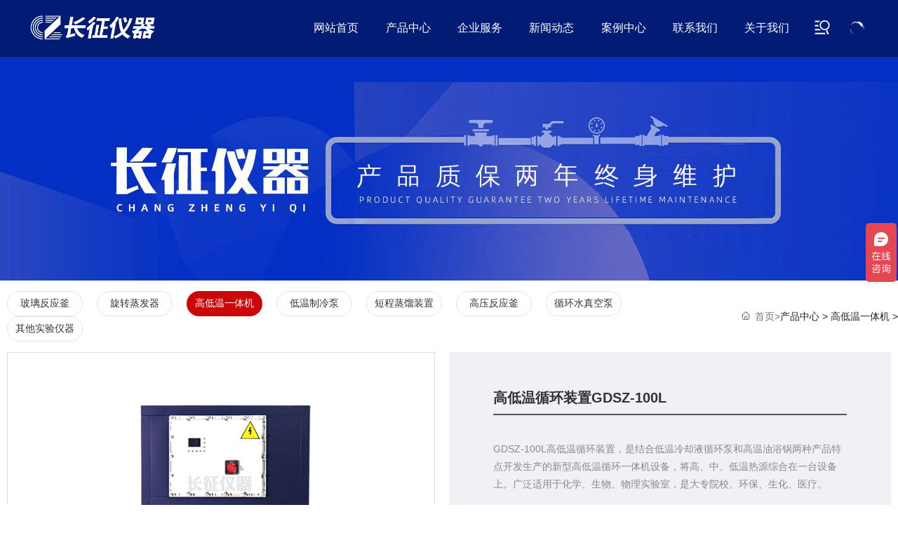

--- FILE ---
content_type: text/html
request_url: https://www.zzczyq.com/gdwytj/272.html
body_size: 13431
content:
<!DOCTYPE html>
<html>
<head>
<meta charset="utf-8">
<meta http-equiv="Content-Type" content="text/html; charset=utf-8">
<meta name="renderer" content="webkit" />
<meta name="force-rendering" content="webkit" />
<meta http-equiv="X-UA-Compatible" content="IE=edge,chrome=1" />
<!-- favicon图标 -->
<link rel="shortcut icon" href="/static/images/favicon.ico" type="image/x-icon">
<title>高低温循环装置GDSZ-100L_高低温一体机_产品中心_玻璃反应釜,低温冷却液循环泵,旋转蒸发器实验设备厂家|郑州长征仪器</title>
<meta content="高低温循环装置,高低温一体机,GDSZ-100L" name="keywords" />
<meta content="GDSZ-100L高低温循环装置，是结合低温冷却液循环泵和高温油浴锅两种产品特点开发生产的新型高低温循环一体机设备，将高、中、低温热源综合在一台设备上。广泛适用于化学、生物、物理实验室，是大专院校、环保、生化、医疗。" name="description" />
<link type="text/css" rel="stylesheet" href="/static/style/global.css">
<link type="text/css" rel="stylesheet" href="/static/style/site.css">
<link type="text/css" rel="stylesheet" href="/static/style/home.css">
<!-- <link href="/static/style/style.css" rel="stylesheet" type="text/css"> -->
<link href="/static/style/foot.css" rel="stylesheet" type="text/css">
<link href="/static/style/index_pro_home.css" rel="stylesheet" type="text/css">
<script src="/static/style/ceccjquery.js"></script>
<script src="/static/style/common.js"></script>
<script type="text/javascript" src="/static/style/swiper.min_1614673567220.js"></script>
<!-- 系统关键js(所有自建模板必须引用) -->
<script type="text/javascript">var is_mobile_cms = '';var web_dir = '/';</script>
<script src="/api/language/zh-cn/lang.js" type="text/javascript"></script>
<!-- <script src="/static/assets/global/plugins/jquery.min.js" type="text/javascript"></script> -->
<script src="/static/assets/js/cms.js" type="text/javascript"></script>
 <link rel="stylesheet" href="http://maxcdn.bootstrapcdn.com/font-awesome/4.3.0/css/font-awesome.min.css">
  
<!-- 系统关键js结束 -->
<script src="/static/assets/global/plugins/bootstrap/js/bootstrap.min.js" type="text/javascript"></script>
<script src="/static/default/web/scripts/app.min.js" type="text/javascript"></script>
<script src="/static/assets/js/quick-sidebar.min.js" type="text/javascript"></script>
<!-- 移动nav -->
<link href="/static/style/m-nav.css" rel="stylesheet" type="text/css">
<script type="text/javascript" src="/static/style/jquery-2.1.1.min.js"></script>
<meta http-equiv="Cache-Control" content="no-transform">
<meta http-equiv="Cache-Control" content="no-siteapp">
<meta name="applicable-device" content="pc,mobile">
<meta name="viewport" content="width=device-width, initial-scale=1, user-scalable=no"><link href="/static/style/show_product.css" rel="stylesheet" type="text/css">
</head>
<body>
<div class="main">
<!-- header bggin -->
<div id="c_grid-116273709439191"> 
	<div class="p_gridbox signal s_tmpl">
		<div id="content_box-116273709439191-0" class="d_gridCell_0 p_gridCell ND_empty">
			<div id="c_navigation_084_P_019-1658217382383">
			<!-- 搜索 -->
				<form class="e_form-36 s_form_layout1 boxForm" action="/index.php" method="get">
					<input type="hidden" name="s" value="product">
					<input type="hidden" name="c" value="search">
					<div class="cbox-36-0 p_formItem">
						<div class="e_input-37 s_form1 form-group "  >
							<div class="">
								<div class="input-group">
									<input type="text" class="form-control s_form-control s_input p_input" name="keyword"  name="keyword" id="keyword" placeholder="请输入搜索关键词..." >
									<div class="invalid-feedback"></div>
								</div>
							</div>
						</div>
						
							<button id="sideSearchButton" type="submit" class="e_formBtn-38 s_button1 btn btn-primary"  value="提交" ><span>搜索</span></button>
						
						<script>
							// 这段js是用来执行搜索的
							function dr_search_module_select(dir, name) {
								$("#dr_search_module_dir").val(dir);
								$("#dr_search_module_name").html(name+' <i class="fa fa-angle-down"></i>');
							}
							dr_search_module_select('product', '产品');
						</script>
						<div class="closeFrom">
							<svg t="1642239469515" class="closeicon" viewBox="0 0 1024 1024" version="1.1" xmlns="http://www.w3.org/2000/svg" p-id="2511" width="20" height="20"><path d="M512 456.310154L94.247385 38.557538a39.542154 39.542154 0 0 0-55.689847 0 39.266462 39.266462 0 0 0 0 55.689847L456.310154 512 38.557538 929.752615a39.542154 39.542154 0 0 0 0 55.689847 39.266462 39.266462 0 0 0 55.689847 0L512 567.689846l417.752615 417.752616c15.163077 15.163077 40.290462 15.36 55.689847 0a39.266462 39.266462 0 0 0 0-55.689847L567.689846 512 985.442462 94.247385a39.542154 39.542154 0 0 0 0-55.689847 39.266462 39.266462 0 0 0-55.689847 0L512 456.310154z" p-id="2512"></path></svg>
						</div>
					</div>				
				</form>
				<!-- top1 -->
				<!--<div class="e_container-28 s_layout">-->
				<!--	<div class="cbox-28-0 p_item">-->
				<!--		<div class="e_container-29 s_layout">-->
				<!--			<div class="cbox-29-0 p_item"><p class="e_text-34 s_title">-->
				<!--			欢迎您登陆郑州长征仪器制造有限公司官网-->
				<!--		</p></div>-->
				<!--			<div class="cbox-29-1 p_item">-->
				<!--				<div class="e_container-30 s_layout">-->
				<!--					<div class="cbox-30-0 p_item">-->
				<!--						<p class="e_text-33 s_title">-->
				<!--						<a href="/contact/" target="_self">-->
				<!--							联系我们-->
				<!--						</a>-->
				<!--						</p>-->
				<!--					</div>-->
				<!--					<div class="cbox-30-1 p_item">-->
				<!--						<p class="e_text-32 s_title">-->
				<!--						<a href="https://sale.1688.com/factory/card.html?memberId=b2b-221326984172090c4d&aHdkaW5n_isCentral=true&aHdkaW5n_isGrayed=false&aHdkaW5n_isUseGray=true&topOfferIds=709295554329,717552717861,713419441825,721371710374&spm=a26352.24780423.offer.0" target="_blank">-->
				<!--							阿里巴巴-->
				<!--						</a>-->
				<!--						</p>-->
				<!--					</div>-->
				<!--					<div class="cbox-30-2 p_item">-->
				<!--						<p class="e_text-31 s_title">-->
				<!--						<a href="https://shop357206118.taobao.com/shop/view_shop.htm?spm=a21n57.1.0.0.5c41523c5gA1iT&appUid=RAzN8HWKNCwVRhjKe8bgGyVjaVMui4UM9UdXPv7kswxtvoDsHGB" target="_blank">-->
				<!--							淘宝商城-->
				<!--						</a>-->
				<!--						</p>-->
				<!--					</div>-->
				<!--				</div>-->
				<!--			</div>-->
				<!--		</div>-->
				<!--	</div>-->
				<!--</div>-->
				<!-- head -->
				<div class="e_container-21 s_layout fIxBox">
				<!-- logo -->
					<div class="cbox-21-0 p_item">
						<div class="e_image-16 s_img">
								<a href="/" target="_self">
									<img src="/static/images/logo1.png" alt="长征仪器" title="长征仪器" />
									<img src="/static/images/logo2.png" alt="长征仪器" title="长征仪器" />
								</a>
						</div>
					</div>
					<!-- menu LEFT-->
					<div class="cbox-21-1 p_item">
						<div class="e_navigationF-24 " >
						  <ul class="p_navBox1 ">
							<li class="p_navItem1">
							  <p class="p_navCon js_editor_click">
								<a href="/" target="" >
								  <span>网站首页</span>
								</a>
								
							  </p>
							</li>
														<li class="p_navItem1">
							  <p class="p_navCon js_editor_click">
								<a href="/product/" target="" >
								  <span>产品中心</span>
								</a>
								<svg t="1638932461478" class="icon p_jtIcon" viewBox="0 0 1024 1024" version="1.1" xmlns="http://www.w3.org/2000/svg" p-id="2646" width="16" height="16"><path d="M761.055557 532.128047c0.512619-0.992555 1.343475-1.823411 1.792447-2.848649 8.800538-18.304636 5.919204-40.703346-9.664077-55.424808L399.935923 139.743798c-19.264507-18.208305-49.631179-17.344765-67.872168 1.888778-18.208305 19.264507-17.375729 49.631179 1.888778 67.872168l316.960409 299.839269L335.199677 813.631716c-19.071845 18.399247-19.648112 48.767639-1.247144 67.872168 9.407768 9.791372 21.984142 14.688778 34.560516 14.688778 12.000108 0 24.000215-4.479398 33.311652-13.439914l350.048434-337.375729c0.672598-0.672598 0.927187-1.599785 1.599785-2.303346 0.512619-0.479935 1.056202-0.832576 1.567101-1.343475C757.759656 538.879828 759.199462 535.391265 761.055557 532.128047z" p-id="2647"></path></svg>
							  </p>
							  							  <ul class="p_navBox2 dropdown">
								<div class="warp">
								  <div class="left">
									<div class="title">产品中心</div>
									<div class="jieshao"><p>郑州长征仪器目前主要为化工、医药企业、科研单位、院校提供全面的实验仪器设备和技术解决方案，是一家集科研、设计、生产、维修、销售和系统集成为一体的企业。</p></div>									
									<ul>
																		  <li class="p_navItem2">
										<p class="p_navCon2 js_editor_click">
										  <a href="/blfyf/" target="" >
											<span class="p_img"></span>
											<span>玻璃反应釜</span>
											<svg t="1638932461478" class="icon p_jtIcon" viewBox="0 0 1024 1024" version="1.1" xmlns="http://www.w3.org/2000/svg" p-id="2646" width="16" height="16"><path d="M761.055557 532.128047c0.512619-0.992555 1.343475-1.823411 1.792447-2.848649 8.800538-18.304636 5.919204-40.703346-9.664077-55.424808L399.935923 139.743798c-19.264507-18.208305-49.631179-17.344765-67.872168 1.888778-18.208305 19.264507-17.375729 49.631179 1.888778 67.872168l316.960409 299.839269L335.199677 813.631716c-19.071845 18.399247-19.648112 48.767639-1.247144 67.872168 9.407768 9.791372 21.984142 14.688778 34.560516 14.688778 12.000108 0 24.000215-4.479398 33.311652-13.439914l350.048434-337.375729c0.672598-0.672598 0.927187-1.599785 1.599785-2.303346 0.512619-0.479935 1.056202-0.832576 1.567101-1.343475C757.759656 538.879828 759.199462 535.391265 761.055557 532.128047z" p-id="2647"></path></svg>
										  </a>
										  <svg t="1638932461478" class="icon p_jtIcon" viewBox="0 0 1024 1024" version="1.1" xmlns="http://www.w3.org/2000/svg" p-id="2646" width="16" height="16"><path d="M761.055557 532.128047c0.512619-0.992555 1.343475-1.823411 1.792447-2.848649 8.800538-18.304636 5.919204-40.703346-9.664077-55.424808L399.935923 139.743798c-19.264507-18.208305-49.631179-17.344765-67.872168 1.888778-18.208305 19.264507-17.375729 49.631179 1.888778 67.872168l316.960409 299.839269L335.199677 813.631716c-19.071845 18.399247-19.648112 48.767639-1.247144 67.872168 9.407768 9.791372 21.984142 14.688778 34.560516 14.688778 12.000108 0 24.000215-4.479398 33.311652-13.439914l350.048434-337.375729c0.672598-0.672598 0.927187-1.599785 1.599785-2.303346 0.512619-0.479935 1.056202-0.832576 1.567101-1.343475C757.759656 538.879828 759.199462 535.391265 761.055557 532.128047z" p-id="2647"></path></svg>
										</p>
									  </li>
									  									  <li class="p_navItem2">
										<p class="p_navCon2 js_editor_click">
										  <a href="/xzzfq/" target="" >
											<span class="p_img"></span>
											<span>旋转蒸发器</span>
											<svg t="1638932461478" class="icon p_jtIcon" viewBox="0 0 1024 1024" version="1.1" xmlns="http://www.w3.org/2000/svg" p-id="2646" width="16" height="16"><path d="M761.055557 532.128047c0.512619-0.992555 1.343475-1.823411 1.792447-2.848649 8.800538-18.304636 5.919204-40.703346-9.664077-55.424808L399.935923 139.743798c-19.264507-18.208305-49.631179-17.344765-67.872168 1.888778-18.208305 19.264507-17.375729 49.631179 1.888778 67.872168l316.960409 299.839269L335.199677 813.631716c-19.071845 18.399247-19.648112 48.767639-1.247144 67.872168 9.407768 9.791372 21.984142 14.688778 34.560516 14.688778 12.000108 0 24.000215-4.479398 33.311652-13.439914l350.048434-337.375729c0.672598-0.672598 0.927187-1.599785 1.599785-2.303346 0.512619-0.479935 1.056202-0.832576 1.567101-1.343475C757.759656 538.879828 759.199462 535.391265 761.055557 532.128047z" p-id="2647"></path></svg>
										  </a>
										  <svg t="1638932461478" class="icon p_jtIcon" viewBox="0 0 1024 1024" version="1.1" xmlns="http://www.w3.org/2000/svg" p-id="2646" width="16" height="16"><path d="M761.055557 532.128047c0.512619-0.992555 1.343475-1.823411 1.792447-2.848649 8.800538-18.304636 5.919204-40.703346-9.664077-55.424808L399.935923 139.743798c-19.264507-18.208305-49.631179-17.344765-67.872168 1.888778-18.208305 19.264507-17.375729 49.631179 1.888778 67.872168l316.960409 299.839269L335.199677 813.631716c-19.071845 18.399247-19.648112 48.767639-1.247144 67.872168 9.407768 9.791372 21.984142 14.688778 34.560516 14.688778 12.000108 0 24.000215-4.479398 33.311652-13.439914l350.048434-337.375729c0.672598-0.672598 0.927187-1.599785 1.599785-2.303346 0.512619-0.479935 1.056202-0.832576 1.567101-1.343475C757.759656 538.879828 759.199462 535.391265 761.055557 532.128047z" p-id="2647"></path></svg>
										</p>
									  </li>
									  									  <li class="p_navItem2">
										<p class="p_navCon2 js_editor_click">
										  <a href="/gdwytj/" target="" >
											<span class="p_img"></span>
											<span>高低温一体机</span>
											<svg t="1638932461478" class="icon p_jtIcon" viewBox="0 0 1024 1024" version="1.1" xmlns="http://www.w3.org/2000/svg" p-id="2646" width="16" height="16"><path d="M761.055557 532.128047c0.512619-0.992555 1.343475-1.823411 1.792447-2.848649 8.800538-18.304636 5.919204-40.703346-9.664077-55.424808L399.935923 139.743798c-19.264507-18.208305-49.631179-17.344765-67.872168 1.888778-18.208305 19.264507-17.375729 49.631179 1.888778 67.872168l316.960409 299.839269L335.199677 813.631716c-19.071845 18.399247-19.648112 48.767639-1.247144 67.872168 9.407768 9.791372 21.984142 14.688778 34.560516 14.688778 12.000108 0 24.000215-4.479398 33.311652-13.439914l350.048434-337.375729c0.672598-0.672598 0.927187-1.599785 1.599785-2.303346 0.512619-0.479935 1.056202-0.832576 1.567101-1.343475C757.759656 538.879828 759.199462 535.391265 761.055557 532.128047z" p-id="2647"></path></svg>
										  </a>
										  <svg t="1638932461478" class="icon p_jtIcon" viewBox="0 0 1024 1024" version="1.1" xmlns="http://www.w3.org/2000/svg" p-id="2646" width="16" height="16"><path d="M761.055557 532.128047c0.512619-0.992555 1.343475-1.823411 1.792447-2.848649 8.800538-18.304636 5.919204-40.703346-9.664077-55.424808L399.935923 139.743798c-19.264507-18.208305-49.631179-17.344765-67.872168 1.888778-18.208305 19.264507-17.375729 49.631179 1.888778 67.872168l316.960409 299.839269L335.199677 813.631716c-19.071845 18.399247-19.648112 48.767639-1.247144 67.872168 9.407768 9.791372 21.984142 14.688778 34.560516 14.688778 12.000108 0 24.000215-4.479398 33.311652-13.439914l350.048434-337.375729c0.672598-0.672598 0.927187-1.599785 1.599785-2.303346 0.512619-0.479935 1.056202-0.832576 1.567101-1.343475C757.759656 538.879828 759.199462 535.391265 761.055557 532.128047z" p-id="2647"></path></svg>
										</p>
									  </li>
									  									  <li class="p_navItem2">
										<p class="p_navCon2 js_editor_click">
										  <a href="/dwlqyxhb/" target="" >
											<span class="p_img"></span>
											<span>低温制冷泵</span>
											<svg t="1638932461478" class="icon p_jtIcon" viewBox="0 0 1024 1024" version="1.1" xmlns="http://www.w3.org/2000/svg" p-id="2646" width="16" height="16"><path d="M761.055557 532.128047c0.512619-0.992555 1.343475-1.823411 1.792447-2.848649 8.800538-18.304636 5.919204-40.703346-9.664077-55.424808L399.935923 139.743798c-19.264507-18.208305-49.631179-17.344765-67.872168 1.888778-18.208305 19.264507-17.375729 49.631179 1.888778 67.872168l316.960409 299.839269L335.199677 813.631716c-19.071845 18.399247-19.648112 48.767639-1.247144 67.872168 9.407768 9.791372 21.984142 14.688778 34.560516 14.688778 12.000108 0 24.000215-4.479398 33.311652-13.439914l350.048434-337.375729c0.672598-0.672598 0.927187-1.599785 1.599785-2.303346 0.512619-0.479935 1.056202-0.832576 1.567101-1.343475C757.759656 538.879828 759.199462 535.391265 761.055557 532.128047z" p-id="2647"></path></svg>
										  </a>
										  <svg t="1638932461478" class="icon p_jtIcon" viewBox="0 0 1024 1024" version="1.1" xmlns="http://www.w3.org/2000/svg" p-id="2646" width="16" height="16"><path d="M761.055557 532.128047c0.512619-0.992555 1.343475-1.823411 1.792447-2.848649 8.800538-18.304636 5.919204-40.703346-9.664077-55.424808L399.935923 139.743798c-19.264507-18.208305-49.631179-17.344765-67.872168 1.888778-18.208305 19.264507-17.375729 49.631179 1.888778 67.872168l316.960409 299.839269L335.199677 813.631716c-19.071845 18.399247-19.648112 48.767639-1.247144 67.872168 9.407768 9.791372 21.984142 14.688778 34.560516 14.688778 12.000108 0 24.000215-4.479398 33.311652-13.439914l350.048434-337.375729c0.672598-0.672598 0.927187-1.599785 1.599785-2.303346 0.512619-0.479935 1.056202-0.832576 1.567101-1.343475C757.759656 538.879828 759.199462 535.391265 761.055557 532.128047z" p-id="2647"></path></svg>
										</p>
									  </li>
									  									  <li class="p_navItem2">
										<p class="p_navCon2 js_editor_click">
										  <a href="/dczlzz/" target="" >
											<span class="p_img"></span>
											<span>短程蒸馏装置</span>
											<svg t="1638932461478" class="icon p_jtIcon" viewBox="0 0 1024 1024" version="1.1" xmlns="http://www.w3.org/2000/svg" p-id="2646" width="16" height="16"><path d="M761.055557 532.128047c0.512619-0.992555 1.343475-1.823411 1.792447-2.848649 8.800538-18.304636 5.919204-40.703346-9.664077-55.424808L399.935923 139.743798c-19.264507-18.208305-49.631179-17.344765-67.872168 1.888778-18.208305 19.264507-17.375729 49.631179 1.888778 67.872168l316.960409 299.839269L335.199677 813.631716c-19.071845 18.399247-19.648112 48.767639-1.247144 67.872168 9.407768 9.791372 21.984142 14.688778 34.560516 14.688778 12.000108 0 24.000215-4.479398 33.311652-13.439914l350.048434-337.375729c0.672598-0.672598 0.927187-1.599785 1.599785-2.303346 0.512619-0.479935 1.056202-0.832576 1.567101-1.343475C757.759656 538.879828 759.199462 535.391265 761.055557 532.128047z" p-id="2647"></path></svg>
										  </a>
										  <svg t="1638932461478" class="icon p_jtIcon" viewBox="0 0 1024 1024" version="1.1" xmlns="http://www.w3.org/2000/svg" p-id="2646" width="16" height="16"><path d="M761.055557 532.128047c0.512619-0.992555 1.343475-1.823411 1.792447-2.848649 8.800538-18.304636 5.919204-40.703346-9.664077-55.424808L399.935923 139.743798c-19.264507-18.208305-49.631179-17.344765-67.872168 1.888778-18.208305 19.264507-17.375729 49.631179 1.888778 67.872168l316.960409 299.839269L335.199677 813.631716c-19.071845 18.399247-19.648112 48.767639-1.247144 67.872168 9.407768 9.791372 21.984142 14.688778 34.560516 14.688778 12.000108 0 24.000215-4.479398 33.311652-13.439914l350.048434-337.375729c0.672598-0.672598 0.927187-1.599785 1.599785-2.303346 0.512619-0.479935 1.056202-0.832576 1.567101-1.343475C757.759656 538.879828 759.199462 535.391265 761.055557 532.128047z" p-id="2647"></path></svg>
										</p>
									  </li>
									  									  <li class="p_navItem2">
										<p class="p_navCon2 js_editor_click">
										  <a href="/gyfyf/" target="" >
											<span class="p_img"></span>
											<span>高压反应釜</span>
											<svg t="1638932461478" class="icon p_jtIcon" viewBox="0 0 1024 1024" version="1.1" xmlns="http://www.w3.org/2000/svg" p-id="2646" width="16" height="16"><path d="M761.055557 532.128047c0.512619-0.992555 1.343475-1.823411 1.792447-2.848649 8.800538-18.304636 5.919204-40.703346-9.664077-55.424808L399.935923 139.743798c-19.264507-18.208305-49.631179-17.344765-67.872168 1.888778-18.208305 19.264507-17.375729 49.631179 1.888778 67.872168l316.960409 299.839269L335.199677 813.631716c-19.071845 18.399247-19.648112 48.767639-1.247144 67.872168 9.407768 9.791372 21.984142 14.688778 34.560516 14.688778 12.000108 0 24.000215-4.479398 33.311652-13.439914l350.048434-337.375729c0.672598-0.672598 0.927187-1.599785 1.599785-2.303346 0.512619-0.479935 1.056202-0.832576 1.567101-1.343475C757.759656 538.879828 759.199462 535.391265 761.055557 532.128047z" p-id="2647"></path></svg>
										  </a>
										  <svg t="1638932461478" class="icon p_jtIcon" viewBox="0 0 1024 1024" version="1.1" xmlns="http://www.w3.org/2000/svg" p-id="2646" width="16" height="16"><path d="M761.055557 532.128047c0.512619-0.992555 1.343475-1.823411 1.792447-2.848649 8.800538-18.304636 5.919204-40.703346-9.664077-55.424808L399.935923 139.743798c-19.264507-18.208305-49.631179-17.344765-67.872168 1.888778-18.208305 19.264507-17.375729 49.631179 1.888778 67.872168l316.960409 299.839269L335.199677 813.631716c-19.071845 18.399247-19.648112 48.767639-1.247144 67.872168 9.407768 9.791372 21.984142 14.688778 34.560516 14.688778 12.000108 0 24.000215-4.479398 33.311652-13.439914l350.048434-337.375729c0.672598-0.672598 0.927187-1.599785 1.599785-2.303346 0.512619-0.479935 1.056202-0.832576 1.567101-1.343475C757.759656 538.879828 759.199462 535.391265 761.055557 532.128047z" p-id="2647"></path></svg>
										</p>
									  </li>
									  									  <li class="p_navItem2">
										<p class="p_navCon2 js_editor_click">
										  <a href="/xhszkb/" target="" >
											<span class="p_img"></span>
											<span>循环水真空泵</span>
											<svg t="1638932461478" class="icon p_jtIcon" viewBox="0 0 1024 1024" version="1.1" xmlns="http://www.w3.org/2000/svg" p-id="2646" width="16" height="16"><path d="M761.055557 532.128047c0.512619-0.992555 1.343475-1.823411 1.792447-2.848649 8.800538-18.304636 5.919204-40.703346-9.664077-55.424808L399.935923 139.743798c-19.264507-18.208305-49.631179-17.344765-67.872168 1.888778-18.208305 19.264507-17.375729 49.631179 1.888778 67.872168l316.960409 299.839269L335.199677 813.631716c-19.071845 18.399247-19.648112 48.767639-1.247144 67.872168 9.407768 9.791372 21.984142 14.688778 34.560516 14.688778 12.000108 0 24.000215-4.479398 33.311652-13.439914l350.048434-337.375729c0.672598-0.672598 0.927187-1.599785 1.599785-2.303346 0.512619-0.479935 1.056202-0.832576 1.567101-1.343475C757.759656 538.879828 759.199462 535.391265 761.055557 532.128047z" p-id="2647"></path></svg>
										  </a>
										  <svg t="1638932461478" class="icon p_jtIcon" viewBox="0 0 1024 1024" version="1.1" xmlns="http://www.w3.org/2000/svg" p-id="2646" width="16" height="16"><path d="M761.055557 532.128047c0.512619-0.992555 1.343475-1.823411 1.792447-2.848649 8.800538-18.304636 5.919204-40.703346-9.664077-55.424808L399.935923 139.743798c-19.264507-18.208305-49.631179-17.344765-67.872168 1.888778-18.208305 19.264507-17.375729 49.631179 1.888778 67.872168l316.960409 299.839269L335.199677 813.631716c-19.071845 18.399247-19.648112 48.767639-1.247144 67.872168 9.407768 9.791372 21.984142 14.688778 34.560516 14.688778 12.000108 0 24.000215-4.479398 33.311652-13.439914l350.048434-337.375729c0.672598-0.672598 0.927187-1.599785 1.599785-2.303346 0.512619-0.479935 1.056202-0.832576 1.567101-1.343475C757.759656 538.879828 759.199462 535.391265 761.055557 532.128047z" p-id="2647"></path></svg>
										</p>
									  </li>
									  									  <li class="p_navItem2">
										<p class="p_navCon2 js_editor_click">
										  <a href="/others/" target="" >
											<span class="p_img"></span>
											<span>其他实验仪器</span>
											<svg t="1638932461478" class="icon p_jtIcon" viewBox="0 0 1024 1024" version="1.1" xmlns="http://www.w3.org/2000/svg" p-id="2646" width="16" height="16"><path d="M761.055557 532.128047c0.512619-0.992555 1.343475-1.823411 1.792447-2.848649 8.800538-18.304636 5.919204-40.703346-9.664077-55.424808L399.935923 139.743798c-19.264507-18.208305-49.631179-17.344765-67.872168 1.888778-18.208305 19.264507-17.375729 49.631179 1.888778 67.872168l316.960409 299.839269L335.199677 813.631716c-19.071845 18.399247-19.648112 48.767639-1.247144 67.872168 9.407768 9.791372 21.984142 14.688778 34.560516 14.688778 12.000108 0 24.000215-4.479398 33.311652-13.439914l350.048434-337.375729c0.672598-0.672598 0.927187-1.599785 1.599785-2.303346 0.512619-0.479935 1.056202-0.832576 1.567101-1.343475C757.759656 538.879828 759.199462 535.391265 761.055557 532.128047z" p-id="2647"></path></svg>
										  </a>
										  <svg t="1638932461478" class="icon p_jtIcon" viewBox="0 0 1024 1024" version="1.1" xmlns="http://www.w3.org/2000/svg" p-id="2646" width="16" height="16"><path d="M761.055557 532.128047c0.512619-0.992555 1.343475-1.823411 1.792447-2.848649 8.800538-18.304636 5.919204-40.703346-9.664077-55.424808L399.935923 139.743798c-19.264507-18.208305-49.631179-17.344765-67.872168 1.888778-18.208305 19.264507-17.375729 49.631179 1.888778 67.872168l316.960409 299.839269L335.199677 813.631716c-19.071845 18.399247-19.648112 48.767639-1.247144 67.872168 9.407768 9.791372 21.984142 14.688778 34.560516 14.688778 12.000108 0 24.000215-4.479398 33.311652-13.439914l350.048434-337.375729c0.672598-0.672598 0.927187-1.599785 1.599785-2.303346 0.512619-0.479935 1.056202-0.832576 1.567101-1.343475C757.759656 538.879828 759.199462 535.391265 761.055557 532.128047z" p-id="2647"></path></svg>
										</p>
									  </li>
									  									 </ul>
								  </div>
								  <div class="center">
									<div class="nav_img">
									  <div class="rect-62 imgZoom">										
										<img src="/uploadfile/202309/d642d9cf3599.png" alt="产品中心" title="产品中心" />							
									  </div>
									</div>
									<div class="sj_warp"></div>
								  </div>
								</div>
							  </ul>
							  							</li>
														<li class="p_navItem1">
							  <p class="p_navCon js_editor_click">
								<a href="/services/" target="" >
								  <span>企业服务</span>
								</a>
								<svg t="1638932461478" class="icon p_jtIcon" viewBox="0 0 1024 1024" version="1.1" xmlns="http://www.w3.org/2000/svg" p-id="2646" width="16" height="16"><path d="M761.055557 532.128047c0.512619-0.992555 1.343475-1.823411 1.792447-2.848649 8.800538-18.304636 5.919204-40.703346-9.664077-55.424808L399.935923 139.743798c-19.264507-18.208305-49.631179-17.344765-67.872168 1.888778-18.208305 19.264507-17.375729 49.631179 1.888778 67.872168l316.960409 299.839269L335.199677 813.631716c-19.071845 18.399247-19.648112 48.767639-1.247144 67.872168 9.407768 9.791372 21.984142 14.688778 34.560516 14.688778 12.000108 0 24.000215-4.479398 33.311652-13.439914l350.048434-337.375729c0.672598-0.672598 0.927187-1.599785 1.599785-2.303346 0.512619-0.479935 1.056202-0.832576 1.567101-1.343475C757.759656 538.879828 759.199462 535.391265 761.055557 532.128047z" p-id="2647"></path></svg>
							  </p>
							  							  <ul class="p_navBox2 dropdown">
								<div class="warp">
								  <div class="left">
									<div class="title">企业服务</div>
									<div class="jieshao"><p>公司本着“诚实做人，踏实经营”的企业经营宗旨，为您提供从售前、售中到售后产品全生命周期的无忧服务，全天候（24×7)、365天全年无休为您提供服务。</p></div>									
									<ul>
																		  <li class="p_navItem2">
										<p class="p_navCon2 js_editor_click">
										  <a href="/commitment/" target="" >
											<span class="p_img"></span>
											<span>服务承诺</span>
											<svg t="1638932461478" class="icon p_jtIcon" viewBox="0 0 1024 1024" version="1.1" xmlns="http://www.w3.org/2000/svg" p-id="2646" width="16" height="16"><path d="M761.055557 532.128047c0.512619-0.992555 1.343475-1.823411 1.792447-2.848649 8.800538-18.304636 5.919204-40.703346-9.664077-55.424808L399.935923 139.743798c-19.264507-18.208305-49.631179-17.344765-67.872168 1.888778-18.208305 19.264507-17.375729 49.631179 1.888778 67.872168l316.960409 299.839269L335.199677 813.631716c-19.071845 18.399247-19.648112 48.767639-1.247144 67.872168 9.407768 9.791372 21.984142 14.688778 34.560516 14.688778 12.000108 0 24.000215-4.479398 33.311652-13.439914l350.048434-337.375729c0.672598-0.672598 0.927187-1.599785 1.599785-2.303346 0.512619-0.479935 1.056202-0.832576 1.567101-1.343475C757.759656 538.879828 759.199462 535.391265 761.055557 532.128047z" p-id="2647"></path></svg>
										  </a>
										  <svg t="1638932461478" class="icon p_jtIcon" viewBox="0 0 1024 1024" version="1.1" xmlns="http://www.w3.org/2000/svg" p-id="2646" width="16" height="16"><path d="M761.055557 532.128047c0.512619-0.992555 1.343475-1.823411 1.792447-2.848649 8.800538-18.304636 5.919204-40.703346-9.664077-55.424808L399.935923 139.743798c-19.264507-18.208305-49.631179-17.344765-67.872168 1.888778-18.208305 19.264507-17.375729 49.631179 1.888778 67.872168l316.960409 299.839269L335.199677 813.631716c-19.071845 18.399247-19.648112 48.767639-1.247144 67.872168 9.407768 9.791372 21.984142 14.688778 34.560516 14.688778 12.000108 0 24.000215-4.479398 33.311652-13.439914l350.048434-337.375729c0.672598-0.672598 0.927187-1.599785 1.599785-2.303346 0.512619-0.479935 1.056202-0.832576 1.567101-1.343475C757.759656 538.879828 759.199462 535.391265 761.055557 532.128047z" p-id="2647"></path></svg>
										</p>
									  </li>
									  									  <li class="p_navItem2">
										<p class="p_navCon2 js_editor_click">
										  <a href="/quality/" target="" >
											<span class="p_img"></span>
											<span>质量保证</span>
											<svg t="1638932461478" class="icon p_jtIcon" viewBox="0 0 1024 1024" version="1.1" xmlns="http://www.w3.org/2000/svg" p-id="2646" width="16" height="16"><path d="M761.055557 532.128047c0.512619-0.992555 1.343475-1.823411 1.792447-2.848649 8.800538-18.304636 5.919204-40.703346-9.664077-55.424808L399.935923 139.743798c-19.264507-18.208305-49.631179-17.344765-67.872168 1.888778-18.208305 19.264507-17.375729 49.631179 1.888778 67.872168l316.960409 299.839269L335.199677 813.631716c-19.071845 18.399247-19.648112 48.767639-1.247144 67.872168 9.407768 9.791372 21.984142 14.688778 34.560516 14.688778 12.000108 0 24.000215-4.479398 33.311652-13.439914l350.048434-337.375729c0.672598-0.672598 0.927187-1.599785 1.599785-2.303346 0.512619-0.479935 1.056202-0.832576 1.567101-1.343475C757.759656 538.879828 759.199462 535.391265 761.055557 532.128047z" p-id="2647"></path></svg>
										  </a>
										  <svg t="1638932461478" class="icon p_jtIcon" viewBox="0 0 1024 1024" version="1.1" xmlns="http://www.w3.org/2000/svg" p-id="2646" width="16" height="16"><path d="M761.055557 532.128047c0.512619-0.992555 1.343475-1.823411 1.792447-2.848649 8.800538-18.304636 5.919204-40.703346-9.664077-55.424808L399.935923 139.743798c-19.264507-18.208305-49.631179-17.344765-67.872168 1.888778-18.208305 19.264507-17.375729 49.631179 1.888778 67.872168l316.960409 299.839269L335.199677 813.631716c-19.071845 18.399247-19.648112 48.767639-1.247144 67.872168 9.407768 9.791372 21.984142 14.688778 34.560516 14.688778 12.000108 0 24.000215-4.479398 33.311652-13.439914l350.048434-337.375729c0.672598-0.672598 0.927187-1.599785 1.599785-2.303346 0.512619-0.479935 1.056202-0.832576 1.567101-1.343475C757.759656 538.879828 759.199462 535.391265 761.055557 532.128047z" p-id="2647"></path></svg>
										</p>
									  </li>
									  									  <li class="p_navItem2">
										<p class="p_navCon2 js_editor_click">
										  <a href="/network/" target="" >
											<span class="p_img"></span>
											<span>销售网络</span>
											<svg t="1638932461478" class="icon p_jtIcon" viewBox="0 0 1024 1024" version="1.1" xmlns="http://www.w3.org/2000/svg" p-id="2646" width="16" height="16"><path d="M761.055557 532.128047c0.512619-0.992555 1.343475-1.823411 1.792447-2.848649 8.800538-18.304636 5.919204-40.703346-9.664077-55.424808L399.935923 139.743798c-19.264507-18.208305-49.631179-17.344765-67.872168 1.888778-18.208305 19.264507-17.375729 49.631179 1.888778 67.872168l316.960409 299.839269L335.199677 813.631716c-19.071845 18.399247-19.648112 48.767639-1.247144 67.872168 9.407768 9.791372 21.984142 14.688778 34.560516 14.688778 12.000108 0 24.000215-4.479398 33.311652-13.439914l350.048434-337.375729c0.672598-0.672598 0.927187-1.599785 1.599785-2.303346 0.512619-0.479935 1.056202-0.832576 1.567101-1.343475C757.759656 538.879828 759.199462 535.391265 761.055557 532.128047z" p-id="2647"></path></svg>
										  </a>
										  <svg t="1638932461478" class="icon p_jtIcon" viewBox="0 0 1024 1024" version="1.1" xmlns="http://www.w3.org/2000/svg" p-id="2646" width="16" height="16"><path d="M761.055557 532.128047c0.512619-0.992555 1.343475-1.823411 1.792447-2.848649 8.800538-18.304636 5.919204-40.703346-9.664077-55.424808L399.935923 139.743798c-19.264507-18.208305-49.631179-17.344765-67.872168 1.888778-18.208305 19.264507-17.375729 49.631179 1.888778 67.872168l316.960409 299.839269L335.199677 813.631716c-19.071845 18.399247-19.648112 48.767639-1.247144 67.872168 9.407768 9.791372 21.984142 14.688778 34.560516 14.688778 12.000108 0 24.000215-4.479398 33.311652-13.439914l350.048434-337.375729c0.672598-0.672598 0.927187-1.599785 1.599785-2.303346 0.512619-0.479935 1.056202-0.832576 1.567101-1.343475C757.759656 538.879828 759.199462 535.391265 761.055557 532.128047z" p-id="2647"></path></svg>
										</p>
									  </li>
									  									 </ul>
								  </div>
								  <div class="center">
									<div class="nav_img">
									  <div class="rect-62 imgZoom">										
										<img src="/uploadfile/202309/597b7a170b21fc6.jpg" alt="企业服务" title="企业服务" />							
									  </div>
									</div>
									<div class="sj_warp"></div>
								  </div>
								</div>
							  </ul>
							  							</li>
														<li class="p_navItem1">
							  <p class="p_navCon js_editor_click">
								<a href="/News/" target="" >
								  <span>新闻动态</span>
								</a>
								<svg t="1638932461478" class="icon p_jtIcon" viewBox="0 0 1024 1024" version="1.1" xmlns="http://www.w3.org/2000/svg" p-id="2646" width="16" height="16"><path d="M761.055557 532.128047c0.512619-0.992555 1.343475-1.823411 1.792447-2.848649 8.800538-18.304636 5.919204-40.703346-9.664077-55.424808L399.935923 139.743798c-19.264507-18.208305-49.631179-17.344765-67.872168 1.888778-18.208305 19.264507-17.375729 49.631179 1.888778 67.872168l316.960409 299.839269L335.199677 813.631716c-19.071845 18.399247-19.648112 48.767639-1.247144 67.872168 9.407768 9.791372 21.984142 14.688778 34.560516 14.688778 12.000108 0 24.000215-4.479398 33.311652-13.439914l350.048434-337.375729c0.672598-0.672598 0.927187-1.599785 1.599785-2.303346 0.512619-0.479935 1.056202-0.832576 1.567101-1.343475C757.759656 538.879828 759.199462 535.391265 761.055557 532.128047z" p-id="2647"></path></svg>
							  </p>
							  							  <ul class="p_navBox2 dropdown">
								<div class="warp">
								  <div class="left">
									<div class="title">新闻动态</div>
									<div class="jieshao">以“全球提供顶级实验仪器产品”为奋斗目标，为客户提供高质量和最大价值的专业化产品和服务。追求永续发展的目标，并把它建立在客户满意的基础上。</div>									
									<ul>
																		  <li class="p_navItem2">
										<p class="p_navCon2 js_editor_click">
										  <a href="/company/" target="" >
											<span class="p_img"></span>
											<span>企业新闻</span>
											<svg t="1638932461478" class="icon p_jtIcon" viewBox="0 0 1024 1024" version="1.1" xmlns="http://www.w3.org/2000/svg" p-id="2646" width="16" height="16"><path d="M761.055557 532.128047c0.512619-0.992555 1.343475-1.823411 1.792447-2.848649 8.800538-18.304636 5.919204-40.703346-9.664077-55.424808L399.935923 139.743798c-19.264507-18.208305-49.631179-17.344765-67.872168 1.888778-18.208305 19.264507-17.375729 49.631179 1.888778 67.872168l316.960409 299.839269L335.199677 813.631716c-19.071845 18.399247-19.648112 48.767639-1.247144 67.872168 9.407768 9.791372 21.984142 14.688778 34.560516 14.688778 12.000108 0 24.000215-4.479398 33.311652-13.439914l350.048434-337.375729c0.672598-0.672598 0.927187-1.599785 1.599785-2.303346 0.512619-0.479935 1.056202-0.832576 1.567101-1.343475C757.759656 538.879828 759.199462 535.391265 761.055557 532.128047z" p-id="2647"></path></svg>
										  </a>
										  <svg t="1638932461478" class="icon p_jtIcon" viewBox="0 0 1024 1024" version="1.1" xmlns="http://www.w3.org/2000/svg" p-id="2646" width="16" height="16"><path d="M761.055557 532.128047c0.512619-0.992555 1.343475-1.823411 1.792447-2.848649 8.800538-18.304636 5.919204-40.703346-9.664077-55.424808L399.935923 139.743798c-19.264507-18.208305-49.631179-17.344765-67.872168 1.888778-18.208305 19.264507-17.375729 49.631179 1.888778 67.872168l316.960409 299.839269L335.199677 813.631716c-19.071845 18.399247-19.648112 48.767639-1.247144 67.872168 9.407768 9.791372 21.984142 14.688778 34.560516 14.688778 12.000108 0 24.000215-4.479398 33.311652-13.439914l350.048434-337.375729c0.672598-0.672598 0.927187-1.599785 1.599785-2.303346 0.512619-0.479935 1.056202-0.832576 1.567101-1.343475C757.759656 538.879828 759.199462 535.391265 761.055557 532.128047z" p-id="2647"></path></svg>
										</p>
									  </li>
									  									  <li class="p_navItem2">
										<p class="p_navCon2 js_editor_click">
										  <a href="/industry/" target="" >
											<span class="p_img"></span>
											<span>行业动态</span>
											<svg t="1638932461478" class="icon p_jtIcon" viewBox="0 0 1024 1024" version="1.1" xmlns="http://www.w3.org/2000/svg" p-id="2646" width="16" height="16"><path d="M761.055557 532.128047c0.512619-0.992555 1.343475-1.823411 1.792447-2.848649 8.800538-18.304636 5.919204-40.703346-9.664077-55.424808L399.935923 139.743798c-19.264507-18.208305-49.631179-17.344765-67.872168 1.888778-18.208305 19.264507-17.375729 49.631179 1.888778 67.872168l316.960409 299.839269L335.199677 813.631716c-19.071845 18.399247-19.648112 48.767639-1.247144 67.872168 9.407768 9.791372 21.984142 14.688778 34.560516 14.688778 12.000108 0 24.000215-4.479398 33.311652-13.439914l350.048434-337.375729c0.672598-0.672598 0.927187-1.599785 1.599785-2.303346 0.512619-0.479935 1.056202-0.832576 1.567101-1.343475C757.759656 538.879828 759.199462 535.391265 761.055557 532.128047z" p-id="2647"></path></svg>
										  </a>
										  <svg t="1638932461478" class="icon p_jtIcon" viewBox="0 0 1024 1024" version="1.1" xmlns="http://www.w3.org/2000/svg" p-id="2646" width="16" height="16"><path d="M761.055557 532.128047c0.512619-0.992555 1.343475-1.823411 1.792447-2.848649 8.800538-18.304636 5.919204-40.703346-9.664077-55.424808L399.935923 139.743798c-19.264507-18.208305-49.631179-17.344765-67.872168 1.888778-18.208305 19.264507-17.375729 49.631179 1.888778 67.872168l316.960409 299.839269L335.199677 813.631716c-19.071845 18.399247-19.648112 48.767639-1.247144 67.872168 9.407768 9.791372 21.984142 14.688778 34.560516 14.688778 12.000108 0 24.000215-4.479398 33.311652-13.439914l350.048434-337.375729c0.672598-0.672598 0.927187-1.599785 1.599785-2.303346 0.512619-0.479935 1.056202-0.832576 1.567101-1.343475C757.759656 538.879828 759.199462 535.391265 761.055557 532.128047z" p-id="2647"></path></svg>
										</p>
									  </li>
									  									 </ul>
								  </div>
								  <div class="center">
									<div class="nav_img">
									  <div class="rect-62 imgZoom">										
										<img src="/uploadfile/202309/d5eba6e3bb75b96.jpg" alt="新闻动态" title="新闻动态" />							
									  </div>
									</div>
									<div class="sj_warp"></div>
								  </div>
								</div>
							  </ul>
							  							</li>
														<li class="p_navItem1">
							  <p class="p_navCon js_editor_click">
								<a href="/case/" target="" >
								  <span>案例中心</span>
								</a>
								<svg t="1638932461478" class="icon p_jtIcon" viewBox="0 0 1024 1024" version="1.1" xmlns="http://www.w3.org/2000/svg" p-id="2646" width="16" height="16"><path d="M761.055557 532.128047c0.512619-0.992555 1.343475-1.823411 1.792447-2.848649 8.800538-18.304636 5.919204-40.703346-9.664077-55.424808L399.935923 139.743798c-19.264507-18.208305-49.631179-17.344765-67.872168 1.888778-18.208305 19.264507-17.375729 49.631179 1.888778 67.872168l316.960409 299.839269L335.199677 813.631716c-19.071845 18.399247-19.648112 48.767639-1.247144 67.872168 9.407768 9.791372 21.984142 14.688778 34.560516 14.688778 12.000108 0 24.000215-4.479398 33.311652-13.439914l350.048434-337.375729c0.672598-0.672598 0.927187-1.599785 1.599785-2.303346 0.512619-0.479935 1.056202-0.832576 1.567101-1.343475C757.759656 538.879828 759.199462 535.391265 761.055557 532.128047z" p-id="2647"></path></svg>
							  </p>
							  							</li>
														<li class="p_navItem1">
							  <p class="p_navCon js_editor_click">
								<a href="/contact/" target="" >
								  <span>联系我们</span>
								</a>
								<svg t="1638932461478" class="icon p_jtIcon" viewBox="0 0 1024 1024" version="1.1" xmlns="http://www.w3.org/2000/svg" p-id="2646" width="16" height="16"><path d="M761.055557 532.128047c0.512619-0.992555 1.343475-1.823411 1.792447-2.848649 8.800538-18.304636 5.919204-40.703346-9.664077-55.424808L399.935923 139.743798c-19.264507-18.208305-49.631179-17.344765-67.872168 1.888778-18.208305 19.264507-17.375729 49.631179 1.888778 67.872168l316.960409 299.839269L335.199677 813.631716c-19.071845 18.399247-19.648112 48.767639-1.247144 67.872168 9.407768 9.791372 21.984142 14.688778 34.560516 14.688778 12.000108 0 24.000215-4.479398 33.311652-13.439914l350.048434-337.375729c0.672598-0.672598 0.927187-1.599785 1.599785-2.303346 0.512619-0.479935 1.056202-0.832576 1.567101-1.343475C757.759656 538.879828 759.199462 535.391265 761.055557 532.128047z" p-id="2647"></path></svg>
							  </p>
							  							</li>
														<li class="p_navItem1">
							  <p class="p_navCon js_editor_click">
								<a href="/about/" target="" >
								  <span>关于我们</span>
								</a>
								<svg t="1638932461478" class="icon p_jtIcon" viewBox="0 0 1024 1024" version="1.1" xmlns="http://www.w3.org/2000/svg" p-id="2646" width="16" height="16"><path d="M761.055557 532.128047c0.512619-0.992555 1.343475-1.823411 1.792447-2.848649 8.800538-18.304636 5.919204-40.703346-9.664077-55.424808L399.935923 139.743798c-19.264507-18.208305-49.631179-17.344765-67.872168 1.888778-18.208305 19.264507-17.375729 49.631179 1.888778 67.872168l316.960409 299.839269L335.199677 813.631716c-19.071845 18.399247-19.648112 48.767639-1.247144 67.872168 9.407768 9.791372 21.984142 14.688778 34.560516 14.688778 12.000108 0 24.000215-4.479398 33.311652-13.439914l350.048434-337.375729c0.672598-0.672598 0.927187-1.599785 1.599785-2.303346 0.512619-0.479935 1.056202-0.832576 1.567101-1.343475C757.759656 538.879828 759.199462 535.391265 761.055557 532.128047z" p-id="2647"></path></svg>
							  </p>
							  							  <ul class="p_navBox2 dropdown">
								<div class="warp">
								  <div class="left">
									<div class="title">关于我们</div>
									<div class="jieshao"><p>专注实验仪器设备领域，精良的工艺以及严格完善的质量管理体系和科技队伍，严谨、务实、永不松懈的工作作风，植根于长征仪器的每一道生产工序之中。</p></div>									
									<ul>
																		  <li class="p_navItem2">
										<p class="p_navCon2 js_editor_click">
										  <a href="/introduction/" target="" >
											<span class="p_img"></span>
											<span>企业简介</span>
											<svg t="1638932461478" class="icon p_jtIcon" viewBox="0 0 1024 1024" version="1.1" xmlns="http://www.w3.org/2000/svg" p-id="2646" width="16" height="16"><path d="M761.055557 532.128047c0.512619-0.992555 1.343475-1.823411 1.792447-2.848649 8.800538-18.304636 5.919204-40.703346-9.664077-55.424808L399.935923 139.743798c-19.264507-18.208305-49.631179-17.344765-67.872168 1.888778-18.208305 19.264507-17.375729 49.631179 1.888778 67.872168l316.960409 299.839269L335.199677 813.631716c-19.071845 18.399247-19.648112 48.767639-1.247144 67.872168 9.407768 9.791372 21.984142 14.688778 34.560516 14.688778 12.000108 0 24.000215-4.479398 33.311652-13.439914l350.048434-337.375729c0.672598-0.672598 0.927187-1.599785 1.599785-2.303346 0.512619-0.479935 1.056202-0.832576 1.567101-1.343475C757.759656 538.879828 759.199462 535.391265 761.055557 532.128047z" p-id="2647"></path></svg>
										  </a>
										  <svg t="1638932461478" class="icon p_jtIcon" viewBox="0 0 1024 1024" version="1.1" xmlns="http://www.w3.org/2000/svg" p-id="2646" width="16" height="16"><path d="M761.055557 532.128047c0.512619-0.992555 1.343475-1.823411 1.792447-2.848649 8.800538-18.304636 5.919204-40.703346-9.664077-55.424808L399.935923 139.743798c-19.264507-18.208305-49.631179-17.344765-67.872168 1.888778-18.208305 19.264507-17.375729 49.631179 1.888778 67.872168l316.960409 299.839269L335.199677 813.631716c-19.071845 18.399247-19.648112 48.767639-1.247144 67.872168 9.407768 9.791372 21.984142 14.688778 34.560516 14.688778 12.000108 0 24.000215-4.479398 33.311652-13.439914l350.048434-337.375729c0.672598-0.672598 0.927187-1.599785 1.599785-2.303346 0.512619-0.479935 1.056202-0.832576 1.567101-1.343475C757.759656 538.879828 759.199462 535.391265 761.055557 532.128047z" p-id="2647"></path></svg>
										</p>
									  </li>
									  									  <li class="p_navItem2">
										<p class="p_navCon2 js_editor_click">
										  <a href="/culture/" target="" >
											<span class="p_img"></span>
											<span>企业文化</span>
											<svg t="1638932461478" class="icon p_jtIcon" viewBox="0 0 1024 1024" version="1.1" xmlns="http://www.w3.org/2000/svg" p-id="2646" width="16" height="16"><path d="M761.055557 532.128047c0.512619-0.992555 1.343475-1.823411 1.792447-2.848649 8.800538-18.304636 5.919204-40.703346-9.664077-55.424808L399.935923 139.743798c-19.264507-18.208305-49.631179-17.344765-67.872168 1.888778-18.208305 19.264507-17.375729 49.631179 1.888778 67.872168l316.960409 299.839269L335.199677 813.631716c-19.071845 18.399247-19.648112 48.767639-1.247144 67.872168 9.407768 9.791372 21.984142 14.688778 34.560516 14.688778 12.000108 0 24.000215-4.479398 33.311652-13.439914l350.048434-337.375729c0.672598-0.672598 0.927187-1.599785 1.599785-2.303346 0.512619-0.479935 1.056202-0.832576 1.567101-1.343475C757.759656 538.879828 759.199462 535.391265 761.055557 532.128047z" p-id="2647"></path></svg>
										  </a>
										  <svg t="1638932461478" class="icon p_jtIcon" viewBox="0 0 1024 1024" version="1.1" xmlns="http://www.w3.org/2000/svg" p-id="2646" width="16" height="16"><path d="M761.055557 532.128047c0.512619-0.992555 1.343475-1.823411 1.792447-2.848649 8.800538-18.304636 5.919204-40.703346-9.664077-55.424808L399.935923 139.743798c-19.264507-18.208305-49.631179-17.344765-67.872168 1.888778-18.208305 19.264507-17.375729 49.631179 1.888778 67.872168l316.960409 299.839269L335.199677 813.631716c-19.071845 18.399247-19.648112 48.767639-1.247144 67.872168 9.407768 9.791372 21.984142 14.688778 34.560516 14.688778 12.000108 0 24.000215-4.479398 33.311652-13.439914l350.048434-337.375729c0.672598-0.672598 0.927187-1.599785 1.599785-2.303346 0.512619-0.479935 1.056202-0.832576 1.567101-1.343475C757.759656 538.879828 759.199462 535.391265 761.055557 532.128047z" p-id="2647"></path></svg>
										</p>
									  </li>
									  									  <li class="p_navItem2">
										<p class="p_navCon2 js_editor_click">
										  <a href="/honor/" target="" >
											<span class="p_img"></span>
											<span>资质荣誉</span>
											<svg t="1638932461478" class="icon p_jtIcon" viewBox="0 0 1024 1024" version="1.1" xmlns="http://www.w3.org/2000/svg" p-id="2646" width="16" height="16"><path d="M761.055557 532.128047c0.512619-0.992555 1.343475-1.823411 1.792447-2.848649 8.800538-18.304636 5.919204-40.703346-9.664077-55.424808L399.935923 139.743798c-19.264507-18.208305-49.631179-17.344765-67.872168 1.888778-18.208305 19.264507-17.375729 49.631179 1.888778 67.872168l316.960409 299.839269L335.199677 813.631716c-19.071845 18.399247-19.648112 48.767639-1.247144 67.872168 9.407768 9.791372 21.984142 14.688778 34.560516 14.688778 12.000108 0 24.000215-4.479398 33.311652-13.439914l350.048434-337.375729c0.672598-0.672598 0.927187-1.599785 1.599785-2.303346 0.512619-0.479935 1.056202-0.832576 1.567101-1.343475C757.759656 538.879828 759.199462 535.391265 761.055557 532.128047z" p-id="2647"></path></svg>
										  </a>
										  <svg t="1638932461478" class="icon p_jtIcon" viewBox="0 0 1024 1024" version="1.1" xmlns="http://www.w3.org/2000/svg" p-id="2646" width="16" height="16"><path d="M761.055557 532.128047c0.512619-0.992555 1.343475-1.823411 1.792447-2.848649 8.800538-18.304636 5.919204-40.703346-9.664077-55.424808L399.935923 139.743798c-19.264507-18.208305-49.631179-17.344765-67.872168 1.888778-18.208305 19.264507-17.375729 49.631179 1.888778 67.872168l316.960409 299.839269L335.199677 813.631716c-19.071845 18.399247-19.648112 48.767639-1.247144 67.872168 9.407768 9.791372 21.984142 14.688778 34.560516 14.688778 12.000108 0 24.000215-4.479398 33.311652-13.439914l350.048434-337.375729c0.672598-0.672598 0.927187-1.599785 1.599785-2.303346 0.512619-0.479935 1.056202-0.832576 1.567101-1.343475C757.759656 538.879828 759.199462 535.391265 761.055557 532.128047z" p-id="2647"></path></svg>
										</p>
									  </li>
									  									 </ul>
								  </div>
								  <div class="center">
									<div class="nav_img">
									  <div class="rect-62 imgZoom">										
										<img src="/uploadfile/202309/4b5206220dd68ab.jpg" alt="关于我们" title="关于我们" />							
									  </div>
									</div>
									<div class="sj_warp"></div>
								  </div>
								</div>
							  </ul>
							  							</li>
														<!-- <li class="p_navItem1"> -->
							  <!-- <p class="p_navCon js_editor_click"> -->
								<!-- <a href="" target="" > -->
								  <!-- <span>新闻资讯</span> -->
								<!-- </a>								 -->
							  <!-- </p> -->
							<!-- </li> -->
						  </ul>
						  <!-- MOBILE MENU -->
						  <div class="nav p_navButton js_editor_click">
							<p class="btn-nav">
								<span class="icon-bar top"></span>
								<span class="icon-bar middle"></span>
								<span class="icon-bar bottom"></span>
							</p>
						  </div>
						  <div class="nav-content hideNav hidden">
							<ul class="nav-list">
																<li class="nav-item"><a href="/product/" class="item-anchor">产品中心</a></li>
																<li class="nav-item"><a href="/services/" class="item-anchor">企业服务</a></li>
																<li class="nav-item"><a href="/News/" class="item-anchor">新闻动态</a></li>
																<li class="nav-item"><a href="/case/" class="item-anchor">案例中心</a></li>
																<li class="nav-item"><a href="/contact/" class="item-anchor">联系我们</a></li>
																<li class="nav-item"><a href="/about/" class="item-anchor">关于我们</a></li>
															</ul>
						</div>
						</div>
						<script>
							$(window).load(function () {
								$('.btn-nav').on('click tap', function () {
									$('.nav-content').toggleClass('showNav hideNav').removeClass('hidden');
									$(this).toggleClass('animated');
								});
							});
							</script>
					</div>
					<!-- menu LEFT END-->
					<!-- menu RIGHT-->					
					<div class="cbox-21-2 p_item">
						<div class="e_container-22 s_layout">
							<div class="cbox-22-0 p_item">
								<div class="e_html-17 s_list">
									<div class="search_warp">
									<svg t="1656052834250" class="icon" viewBox="0 0 1024 1024" version="1.1" xmlns="http://www.w3.org/2000/svg" p-id="12449" width="22" height="22"><path d="M103.355 692.551l324.675 0c-34.137-24.771-64.03-54.772-88.375-88.972l-236.304 0c-22.82 0-41.317 18.126-41.317 40.631l0 7.541c0 22.5 18.495 40.801 41.317 40.801M831.502 703.439c-7.753-20.078-30.923-30.345-51.712-22.759l-9.753 3.555c-20.959 7.312-31.542 29.679-23.745 49.568l70.329 181.652c7.821 20.014 30.9 30.212 51.684 22.736l9.813-3.537c20.979-7.312 31.567-29.744 23.745-49.651l-70.377-181.571zM663.154 840.821l-559.798 0.042c-22.82 0-41.317 18.173-41.317 40.65l0 7.541c0 22.522 18.495 40.845 41.317 40.845l559.798 0c22.799 0 41.271-18.235 41.271-40.738l0-7.63c0.042-22.479-18.451-40.719-41.271-40.719M357.978 431.31c4.994 30.042 14.576 59.939 29.358 88.506 16.135 31.113 37.267 58.141 61.633 80.876 32.937 30.817 71.94 53.828 114.134 67.46 74.426 24.153 158.064 20.078 233.217-17.766 149.426-75.474 208.636-256.275 132.348-403.86-65.164-125.578-207.373-186.305-340.533-155.082-23.274 5.423-46.245 13.351-68.49 24.561-30.646 15.47-57.238 35.484-79.909 58.611-46.332 47.251-75.411 107.874-83.425 171.948-3.515 27.921-2.98 56.426 1.67 84.753M657.922 155.965c127.227 0 230.322 101.786 230.322 227.366 0 125.536-103.118 227.299-230.322 227.299-127.162 0-230.237-101.746-230.237-227.299 0.022-125.554 103.094-227.366 230.237-227.366M106.335 359.327c-24.475 0-44.271 19.629-44.271 43.695l0 8.228c0 24.129 19.822 43.629 44.271 43.629l169.699 0c-4.434-23.207-6.986-47.103-6.986-71.596 0-8.038 0.685-15.964 1.242-23.957l-163.953 0zM103.355 196.293l215.087 0c18.707-33.023 42.213-62.961 69.559-89.038l-284.642 0c-22.82 0-41.317 18.126-41.317 40.631l0 7.587c0 22.522 18.495 40.82 41.317 40.82z" p-id="12450"></path></svg>
									</div>
									<script type="text/javascript" src="/static/style/header.js"></script>
								</div>
							</div>
							<div class="cbox-22-1 p_item">
								<div class="e_html-35 s_list">								
								</div>
								<div class="ysj">
									<div class="head_lan">
									  <div class="lan_con">
										<div class="lan_tit">
										  <i class="iconfont map">&#xe614
										  </i>
										  <!--<span>语言切换
										  </span>-->
										  <i class="iconfont jt">
										  </i>
										</div>
										<div class="lan_list">
										  <span class="iconfont">
											<img src="/static/images/lan.png"  />
										  </span>
										  <p>
											<a href="https://www.zzczyq.com/" target="_blank">
											  <img src="/static/images/cn.jpg" alt="CN" title="CN" />
											  <span>中文
											  </span>
											</a>
										  </p>
										  <p>
											<a href="# " target="_self">
											  <img src="/static/images/en.jpg" alt="EN" title="EN" />
											  <span>英文
											  </span>
											</a>
										  </p>
										  
										</div>
									  </div>
									</div>
								</div>
							</div>
						</div>
					</div>
				</div>
			</div>
		</div>
	</div>
</div>
<!-- header end -->
<div id="c_static_001_P_3728-1668476894000">
	<div class="e_bannerA-1 s_list" >
		<div class="swiper-container" >
			<div class="swiper-wrapper p_swiperContainer">
				<div class="swiper-slide p_slide">
						<div class="p_img">
							<a href="javascript:;" >
								<img src="/static/images/product_bg.jpg" alt="长征仪器" title="长征仪器 "/>
							</a>
						</div>
					<!-- <div class="p_info "> -->
						<!-- <div> -->
							<!-- <h1 class="text-white p_btitle"> -->
								<!-- <a href="javascript:;" > -->
								<!-- 长征仪器 -->
								<!-- </a> -->
							<!-- </h1> -->
							<!-- <p class="text-white p_summary">郑州长征仪器目前主要为化工企业、科研单位、院校提供全面的仪器设备和技术解决方案 -->
							<!-- </p> -->
						<!-- </div> -->
					<!-- </div> -->
				</div>
			</div>
		</div>	  
	</div>
</div>
<div id="c_category_220_P_001-1668477102637">
	<div class="e_container-4 s_layout">
		<div class="cbox-4-0 p_item">
			<div class="e_loop-1 s_list" >
				<div class="">
					<div class="p_list">
					            
						<div  class="cbox-1 p_loopitem">
							<div class="e_container-2 s_layout">
								<div class="cbox-2-0 p_item">
									<p class="e_text-3 s_title">
										<a href="/blfyf/" target="_self">玻璃反应釜</a>
									</p>
								</div>
							</div>
						</div>
						            
						<div  class="cbox-1 p_loopitem">
							<div class="e_container-2 s_layout">
								<div class="cbox-2-0 p_item">
									<p class="e_text-3 s_title">
										<a href="/xzzfq/" target="_self">旋转蒸发器</a>
									</p>
								</div>
							</div>
						</div>
						            
						<div  class="cbox-1 p_loopitem active" class="cbox-1 p_loopitem">
							<div class="e_container-2 s_layout">
								<div class="cbox-2-0 p_item">
									<p class="e_text-3 s_title">
										<a href="/gdwytj/" target="_self">高低温一体机</a>
									</p>
								</div>
							</div>
						</div>
						            
						<div  class="cbox-1 p_loopitem">
							<div class="e_container-2 s_layout">
								<div class="cbox-2-0 p_item">
									<p class="e_text-3 s_title">
										<a href="/dwlqyxhb/" target="_self">低温制冷泵</a>
									</p>
								</div>
							</div>
						</div>
						            
						<div  class="cbox-1 p_loopitem">
							<div class="e_container-2 s_layout">
								<div class="cbox-2-0 p_item">
									<p class="e_text-3 s_title">
										<a href="/dczlzz/" target="_self">短程蒸馏装置</a>
									</p>
								</div>
							</div>
						</div>
						            
						<div  class="cbox-1 p_loopitem">
							<div class="e_container-2 s_layout">
								<div class="cbox-2-0 p_item">
									<p class="e_text-3 s_title">
										<a href="/gyfyf/" target="_self">高压反应釜</a>
									</p>
								</div>
							</div>
						</div>
						            
						<div  class="cbox-1 p_loopitem">
							<div class="e_container-2 s_layout">
								<div class="cbox-2-0 p_item">
									<p class="e_text-3 s_title">
										<a href="/xhszkb/" target="_self">循环水真空泵</a>
									</p>
								</div>
							</div>
						</div>
						            
						<div  class="cbox-1 p_loopitem">
							<div class="e_container-2 s_layout">
								<div class="cbox-2-0 p_item">
									<p class="e_text-3 s_title">
										<a href="/others/" target="_self">其他实验仪器</a>
									</p>
								</div>
							</div>
						</div>
							
					</div>
					<div class="p_page">					
						<div class="page_con"></div>			
					</div>				
				</div>
			</div>
		</div>
		<div class="cbox-4-1 p_item">
			<div class="e_breadcrumb-5 s_list" >
				<ul class="p_breadcrumb">
					<!-- first-child -->
					<li class="p_breadcrumbItem">
						<a href="/">
							<!-- 图标 -->
							<span class="text-secondary p_icon">
								<svg t="1631185047228" class="icon" viewBox="0 0 1029 1024" version="1.1"
									 xmlns="http://www.w3.org/2000/svg" p-id="1034" width="200" height="200">
									<path d="M44.799492 528.986943a42.836848 42.836848 0 0 1-31.231646-13.567846 42.725916 42.725916 0 0 1 2.133309-60.329983L491.685094 11.446142a42.68325 42.68325 0 0 1 58.538003 0.34133l465.658723 443.642972c17.066473 16.21315 17.749132 43.26351 1.45065 60.329983s-43.26351 17.749132-60.329983 1.45065L520.442102 101.301124 73.897829 517.552406c-8.27724 7.679913-18.687788 11.434537-29.098337 11.434537z"
										  p-id="1035"></path>
									<path d="M752.716803 1024H282.876794c-111.188073 0-201.640381-86.697684-201.640381-193.27781V434.524014c0-23.551733 19.11445-42.666183 42.666183-42.666183s42.666183 19.11445 42.666183 42.666183v396.283509c0 59.476659 52.138076 107.945443 116.308015 107.945443h469.925341c64.084607 0 116.308015-48.383452 116.308015-107.945443V434.524014c0-23.551733 19.11445-42.666183 42.666183-42.666183s42.666183 19.11445 42.666183 42.666183v396.283509c-0.085332 106.494793-90.537641 193.192477-201.725713 193.192477z"
										  p-id="1036"></path>
									<path d="M657.400549 1017.173411H383.142324c-23.551733 0-42.666183-19.11445-42.666183-42.666183V625.839179c0-23.551733 19.11445-42.666183 42.666183-42.666183h274.258225c23.551733 0 42.666183 19.11445 42.666184 42.666183v348.668049c0 23.551733-19.11445 42.666183-42.666184 42.666183z m-231.592041-85.332367h188.925858V668.505362H425.808508v263.335682z"
										  p-id="1037"></path>
								</svg>
							</span>
							<!-- 图标 -->
							<span class="text-secondary p_title">首页></span><a href="/product/">产品中心</a> > <a href="/gdwytj/">高低温一体机</a> > 						</a>
					</li>
				</ul>
			</div>
		</div>
	</div>
</div>
<div id="c_product_detail_085-1668502225128">
	<div class="e_container-28 s_layout">
		<div class="cbox-28-0 p_item">
			<div class="e_magnifier-69 s_list" >
				<div class="magnifier" id="magnifierWrapper">
					<div class="magnifier-container">
						<!--图片容器-->
						<div class="images-cover">
						
						<img src="/uploadfile/202309/4222f87df792f4c.jpg" /> 
						</div>
						<!--右下角的加号-->
						<!-- <div class="image-bigger"> -->
							<!-- <div class="add-icon">+</div> -->
						<!-- </div> -->
						<!--跟随鼠标移动的盒子-->
						<!-- <div class="move-view"></div> -->
					</div>
					<div class="magnifier-assembly">
						<!--按钮组-->
						<!-- <div class="magnifier-btn"> -->
							<!-- <span class="magnifier-btn-left"><svg t="1646298466594" class="icon" viewBox="0 0 1024 1024" version="1.1" xmlns="http://www.w3.org/2000/svg" p-id="5178" width="200" height="200"><path d="M352.60436487 538.8676877L614.1116972 824.41834163c14.26666975 15.57022334 38.38241101 16.58409834 53.88021469 2.38984824 15.57022334-14.26666975 16.58409834-38.38241101 2.38984823-53.88021469L432.41081189 513.08629466l237.7536893-260.56587697c14.1942501-15.57022334 13.10795545-39.68596458-2.46226787-53.88021469-15.57022334-14.1942501-39.68596458-13.10795545-53.88021469 2.46226788L352.74920415 487.08764267c-0.50693751 0.57935715-1.08629466 1.23113394-1.52081251 1.8104911-11.87682152 14.41150904-11.6595626 35.77530383 1.37597323 49.96955393z" p-id="5179"></path></svg></span> -->
							<!-- <span class="magnifier-btn-right"><svg t="1646298477962" class="icon" viewBox="0 0 1024 1024" version="1.1" xmlns="http://www.w3.org/2000/svg" p-id="5312" width="200" height="200"><path d="M661.16183428 486.94732961L415.99871022 219.24359155c-13.37500289-14.59708438-35.98351032-15.54759219-50.51270128-2.24048272-14.59708438 13.37500289-15.54759219 35.98351032-2.24048272 50.51270127l223.09776396 243.60157549-222.89408371 244.28050967c-13.30710947 14.59708438-12.28870823 37.20559179 2.30837613 50.51270125 14.59708438 13.30710947 37.20559179 12.28870823 50.51270128-2.30837613l244.75576356-268.11109855c0.47525392-0.54314733 1.01840124-1.15418807 1.42576173-1.6973354 11.13452018-13.51078973 10.93083994-33.53934734-1.2899749-46.84645682z" p-id="5313"></path></svg></span> -->
						<!-- </div> -->
						<!--缩略图-->
						<div class="magnifier-line js-magnifier-line">
							<ul class="clearfix animation03 thumbnail_box">
									<!--静态图片-->
									<!-- <li class="static-img"> -->
										<!-- <div class="small-img" >                                 -->
											       
										<!-- </div> -->
									<!-- </li> -->
							</ul>
						</div>
					</div>
					<!--经过放大的图片显示容器-->
					<div class="magnifier-view"></div>
				</div>
			</div>
		</div>
		<div class="cbox-28-1 p_item">
			<div class="e_container-30 s_layout">
				<div class="cbox-30-0 p_item">
					<h1 class="e_h1-31 s_subtitle">高低温循环装置GDSZ-100L</h1>
					<hr class="e_line-56 s_line" />
					<p class="e_text-32 s_summary">
						GDSZ-100L高低温循环装置，是结合低温冷却液循环泵和高温油浴锅两种产品特点开发生产的新型高低温循环一体机设备，将高、中、低温热源综合在一台设备上。广泛适用于化学、生物、物理实验室，是大专院校、环保、生化、医疗。					</p>
					<div class="e_container-57 s_layout">
						<div class="cbox-57-0 p_item"><p class="e_text-58 s_summary">关键词：</p></div>
							<div class="cbox-57-1 p_item">
								<div class="e_listElement-67 s_list">
								<span class="p_item"><a>高低温循环装置</a></span><span class="p_item"><a>高低温一体机</a></span><span class="p_item"><a>GDSZ-100L</a></span>								</div>
							</div>
					</div>
					<div class="e_container-70 s_layout">
						<div class="cbox-70-0 p_item">
							<p class="e_text-72 s_summary">产品类型：</p>
						</div>
						<div class="cbox-70-1 p_item">
							<div class="e_loop_sub-73 s_list">
								<div class="cbox-73 p_loopItem">
									<p class="e_text-75 s_summary">高低温一体机</p>
								</div>
							</div>
						</div>
					</div>
					<div class="e_container-33 s_layout">
						<div class="cbox-33-0 p_item">
							<div class="e_container-49 s_layout">
								<div class="cbox-49-0 p_item">
									<div class="e_image-51 s_img">			
											<img src="/static/images/tel.png" />			
									</div>
								</div>
								<div class="cbox-49-1 p_item">
									<p class="e_text-50 s_body">咨询热线：</p>
								</div>
							</div>
						</div>
						<div class="cbox-33-1 p_item">
							<p class="e_text-48 s_body">
								<a href="tel:156 7063 7577" target="_self">
									156 7063 7577								</a>
							</p>
						</div>
					</div>
					<div class="e_container-52 s_layout">
						<div class="cbox-52-0 p_item">
							<a class="e_button-54 s_button1 btn btn-primary " href="/contact/" target="_self">
							<span>联系我们</span> 
						</a>


						</div>
						<div class="cbox-52-1 p_item">
							<a class="e_button-53 s_button5 btn btn-primary " href="https://affim.baidu.com/unique_32228350/chat?siteId=16293683&amp;userId=32228350&amp;siteToken=832d44e4df9cd994a9478263a90c1383" target="_blank">
								<span>产品询价</span> 
							</a>
						</div>
					</div>
				</div>
			</div>
		</div>
	</div>
	<div class="e_container-61 s_layout">
		<div class="cbox-61-0 p_item">
			<div class="e_container-64 s_layout">
				<div class="cbox-64-0 p_item"><p class="e_text-62 s_title">
				高低温循环装置GDSZ-100L			</p></div>
				<div class="cbox-64-1 p_item"><p class="e_text-65 s_title">
				图文详情
			</p></div>
			</div>
			<hr class="e_line-68 s_line" />
			<div class="e_richText-63 s_link clearfix">
				<p><img  title="1" alt="1" src="/uploadfile/202309/dc05bef389da709.jpg"><img  title="2" alt="2" src="/uploadfile/202309/c84a4639ac01a6a.jpg"><br></p>			</div>
		</div>
	</div>
	<div class="e_container-76 s_layout">
		<div class="cbox-76-0 p_item">
			<div class="e_container-80 s_layout">
				<div class="cbox-80-0 p_item"><p class="e_text-82 s_title">
				上一页
			</p></div>
				<div class="cbox-80-1 p_item"><p class="e_text-81 s_title">
					<a href="/gdwytj/271.html">高低温循环装置GDSZ-80L</a>			</p></div>
			</div>
		</div>
		<div class="cbox-76-1 p_item"><div class="e_container-77 s_layout">
			<div class="cbox-77-0 p_item"><p class="e_text-79 s_title">
				<a href="/gdwytj/273.html">不锈钢高低温循环装置</a>		</p></div>
			<div class="cbox-77-1 p_item"><p class="e_text-78 s_title">
			下一页
		</p></div>
		</div>
		</div>
	</div>
</div>
<div id="c_product_list_165-1668502482398">
	<div class="e_loop-6 s_list" >
		<div class="p_list">
						<div class="cbox-6 p_loopitem">
				<div class="e_container-7 s_layout">
					<div class="cbox-7-0 p_item">
						<div class="e_image-11 s_img">
							<a href="/dczlzz/281.html" target="_self">					
								<img src="/uploadfile/202309/7783876f48f8.jpg"  alt="薄膜蒸发器" title="薄膜蒸发器" />					
							</a>
						</div>
						<div class="e_container-12 s_layout">
							<div class="cbox-12-0 p_item"><p class="e_text-8 s_title">
								<a href="/dczlzz/281.html" target="_self">
							薄膜蒸发器								</a>
							</p><p class="e_text-9 s_title">
								薄膜蒸发器主要由加热夹套、内部可旋转的刮板、以及冷凝器和真空系统组成。在高真空体系中，料液由蒸发器上部沿切向加入后，在重力和旋转刮板的带动下，沿壳体的内...							</p>
							</div>
						</div>
					</div>
				</div>
			</div>
						<div class="cbox-6 p_loopitem">
				<div class="e_container-7 s_layout">
					<div class="cbox-7-0 p_item">
						<div class="e_image-11 s_img">
							<a href="/dczlzz/280.html" target="_self">					
								<img src="/uploadfile/202503/53461a71d502fd2.jpg"  alt="分子蒸馏仪" title="分子蒸馏仪" />					
							</a>
						</div>
						<div class="e_container-12 s_layout">
							<div class="cbox-12-0 p_item"><p class="e_text-8 s_title">
								<a href="/dczlzz/280.html" target="_self">
							分子蒸馏仪								</a>
							</p><p class="e_text-9 s_title">
															</p>
							</div>
						</div>
					</div>
				</div>
			</div>
						<div class="cbox-6 p_loopitem">
				<div class="e_container-7 s_layout">
					<div class="cbox-7-0 p_item">
						<div class="e_image-11 s_img">
							<a href="/dczlzz/301.html" target="_self">					
								<img src="/uploadfile/202503/f3f734246075c56.jpg"  alt="不锈钢分子蒸馏" title="不锈钢分子蒸馏" />					
							</a>
						</div>
						<div class="e_container-12 s_layout">
							<div class="cbox-12-0 p_item"><p class="e_text-8 s_title">
								<a href="/dczlzz/301.html" target="_self">
							不锈钢分子蒸馏								</a>
							</p><p class="e_text-9 s_title">
								分子蒸馏设备实验室短程分子蒸馏仪分子不锈钢蒸馏系统蒸馏提取器							</p>
							</div>
						</div>
					</div>
				</div>
			</div>
						<div class="cbox-6 p_loopitem">
				<div class="e_container-7 s_layout">
					<div class="cbox-7-0 p_item">
						<div class="e_image-11 s_img">
							<a href="/xhszkb/303.html" target="_self">					
								<img src="/uploadfile/202503/872cda8e16228.jpg"  alt="台式循环水真空泵" title="台式循环水真空泵" />					
							</a>
						</div>
						<div class="e_container-12 s_layout">
							<div class="cbox-12-0 p_item"><p class="e_text-8 s_title">
								<a href="/xhszkb/303.html" target="_self">
							台式循环水真空泵								</a>
							</p><p class="e_text-9 s_title">
															</p>
							</div>
						</div>
					</div>
				</div>
			</div>
						</div>
		<div class="p_page">        
				<div class="page_con"></div>        
		</div> 
	</div>
</div>
<div id="c_form_059-1668502499659">
	<h1 class="e_h1-8 s_subtitle">
		产品在线留言
	</h1>
	<hr class="e_line-11 s_line" />
	<p class="e_text-10 s_title">
		*注：请务必信息填写准确，并保持通讯畅通，我们会尽快与你取得联系
	</p>
	<div class="e_container-7 s_layout">
		<div class="cbox-7-0 p_item">
					<form class="e_form-1 s_layout"  id="form" action="/index.php?s=form&c=xpbd&m=post&is_show_msg=1" method="post" name="myform">
				<div class="cbox-1">
					<div class="e_input-2 s_form1 form-group "  >
						<div class="">
							<div class="input-group">
								<input type="text" class="form-control s_form-control s_input p_input" name="data[name]"
									placeholder="姓名：" 
									 
									
								>
								<div class="invalid-feedback"></div>
							</div>
						</div>
					</div>
					<div class="e_input-3 s_form1 form-group "  >
						<div class="">
							<div class="input-group">
								<input type="text" class="form-control s_form-control s_input p_input" name="data[phone]"
									placeholder="手机号：" 
									 
									
								>
								<div class="invalid-feedback"></div>
							</div>
						</div>
					</div>
					<div class="e_input-4 s_form1 form-group "  required>
						<div class="">
							<div class="input-group">
								<input type="text" class="form-control s_form-control s_input p_input" name="data[email]"
									placeholder="邮箱：" 
									 
									
								>
								<div class="invalid-feedback"></div>
							</div>
						</div>
					</div>
					<div class="e_textarea-5 s_form1 form-group "  >
						<div class="">
							<textarea class="form-control s_form-control s_input p_input" rows="3" name="data[neirong]"
								placeholder="留言内容：" 
								 
							></textarea>
							<div class="invalid-feedback"></div>
						</div>
					</div>
					
					<input name="sms_code" class="e_formBtn-6 s_button5 btn btn-primary" value="提交留言" type="button" placeholder="提交"  onclick="dr_ajax_submit('/index.php?s=form&c=xpbd&m=post', 'form', '2000', '#')">
				</div>
				
			</form>
		</div>
	</div>
</div>
<!-- footer -->
<div id="c_grid-116273709439190">    
	<div class="p_gridbox signal s_tmpl_footer">
        <div id="content_box-116273709439190-0" class="d_gridCell_0 p_gridCell ND_empty">
			<div id="c_static_001_P_4072-1658280723538">
				<div class="e_container-42 s_layout">
					<div class="cbox-42-0 p_item">
						<div class="e_image-43 s_img">
								<a href="/" target="_self">
									<img src="/static/images/logo1.png" alt="长征仪器" title="长征仪器" />
								</a>
						</div>
					</div>
					<div class="cbox-42-1 p_item">
						<div class="e_websiteShare-44 s_list" >
						   <div class="p_share" data-ename="分享容器" data-selectValue="1"></div>
						</div>
					</div>
				</div>
				<div class="e_container-2 s_layout">
					<div class="cbox-2-0 p_item">
						<div class="e_container-4 s_layout">
							<div class="cbox-4-0 p_item">
								<p class="e_text-27 s_title">
									专注实验仪器研发销售
								</p>
								<div class="e_container-45 s_layout">
									<div class="cbox-45-0 p_item"><div class="e_image-46 s_img">
										<img src="/static/images/erweima.jpg" alt="长征仪器" title="长征仪器" />
								</div></div>
									<div class="cbox-45-1 p_item"><div class="e_richText-48 s_title clearfix">
									<p><strong>服务微信号</strong></p>

								<p>随时了解产品信息、报价、售后服务对接</p>

								</div>
									</div>
								</div>
							</div>
						</div>
					</div>
					<div class="cbox-2-1 p_item">
						<div class="e_bottomNav-17 s_templatesum" >
							<!-- 导航内容 开始 -->
							<ul class="p_level1Box">
								<li class="pt-1  pb-1 p_level1Item">									
									<p class="p_menuItem s_templatetitle">
										<a href="/" target="">
											<span>网站首页</span>
										</a>										
									</p>									
								</li>
																<li class="pt-1  pb-1 p_level1Item">
									<!-- 名称 -->
									<p class="p_menuItem s_templatetitle">
										<a href="/product/" target="">
											<span>产品中心</span>
										</a>
										<svg t="1625735163067" class="icon p_jtIcon" viewBox="0 0 1024 1024" version="1.1" xmlns="http://www.w3.org/2000/svg" p-id="1486" width="200" height="200"><path d="M661.16183428 486.94732961L415.99871022 219.24359155c-13.37500289-14.59708438-35.98351032-15.54759219-50.51270128-2.24048272-14.59708438 13.37500289-15.54759219 35.98351032-2.24048272 50.51270127l223.09776396 243.60157549-222.89408371 244.28050967c-13.30710947 14.59708438-12.28870823 37.20559179 2.30837613 50.51270125 14.59708438 13.30710947 37.20559179 12.28870823 50.51270128-2.30837613l244.75576356-268.11109855c0.47525392-0.54314733 1.01840124-1.15418807 1.42576173-1.6973354 11.13452018-13.51078973 10.93083994-33.53934734-1.2899749-46.84645682z" p-id="1487"></path></svg>
									</p>
										
								
									<ul class="mt-2 p_level2Box s_templatesum">
										
										<li class="p_level2Item">											
											<p class="p_menuItem">
												<a href="/blfyf/" target="">
													<span>玻璃反应釜</span>
												</a>												 
											</p>											
										</li>
										
										<li class="p_level2Item">											
											<p class="p_menuItem">
												<a href="/xzzfq/" target="">
													<span>旋转蒸发器</span>
												</a>												 
											</p>											
										</li>
										
										<li class="p_level2Item">											
											<p class="p_menuItem">
												<a href="/gdwytj/" target="">
													<span>高低温一体机</span>
												</a>												 
											</p>											
										</li>
										
										<li class="p_level2Item">											
											<p class="p_menuItem">
												<a href="/dwlqyxhb/" target="">
													<span>低温制冷泵</span>
												</a>												 
											</p>											
										</li>
										
										<li class="p_level2Item">											
											<p class="p_menuItem">
												<a href="/dczlzz/" target="">
													<span>短程蒸馏装置</span>
												</a>												 
											</p>											
										</li>
																			
									</ul>
									
																</li>
																<li class="pt-1  pb-1 p_level1Item">
									<!-- 名称 -->
									<p class="p_menuItem s_templatetitle">
										<a href="/services/" target="">
											<span>企业服务</span>
										</a>
										<svg t="1625735163067" class="icon p_jtIcon" viewBox="0 0 1024 1024" version="1.1" xmlns="http://www.w3.org/2000/svg" p-id="1486" width="200" height="200"><path d="M661.16183428 486.94732961L415.99871022 219.24359155c-13.37500289-14.59708438-35.98351032-15.54759219-50.51270128-2.24048272-14.59708438 13.37500289-15.54759219 35.98351032-2.24048272 50.51270127l223.09776396 243.60157549-222.89408371 244.28050967c-13.30710947 14.59708438-12.28870823 37.20559179 2.30837613 50.51270125 14.59708438 13.30710947 37.20559179 12.28870823 50.51270128-2.30837613l244.75576356-268.11109855c0.47525392-0.54314733 1.01840124-1.15418807 1.42576173-1.6973354 11.13452018-13.51078973 10.93083994-33.53934734-1.2899749-46.84645682z" p-id="1487"></path></svg>
									</p>
										
								
									<ul class="mt-2 p_level2Box s_templatesum">
										
										<li class="p_level2Item">											
											<p class="p_menuItem">
												<a href="/commitment/" target="">
													<span>服务承诺</span>
												</a>												 
											</p>											
										</li>
										
										<li class="p_level2Item">											
											<p class="p_menuItem">
												<a href="/quality/" target="">
													<span>质量保证</span>
												</a>												 
											</p>											
										</li>
										
										<li class="p_level2Item">											
											<p class="p_menuItem">
												<a href="/network/" target="">
													<span>销售网络</span>
												</a>												 
											</p>											
										</li>
																			
									</ul>
									
																</li>
																<li class="pt-1  pb-1 p_level1Item">
									<!-- 名称 -->
									<p class="p_menuItem s_templatetitle">
										<a href="/News/" target="">
											<span>新闻动态</span>
										</a>
										<svg t="1625735163067" class="icon p_jtIcon" viewBox="0 0 1024 1024" version="1.1" xmlns="http://www.w3.org/2000/svg" p-id="1486" width="200" height="200"><path d="M661.16183428 486.94732961L415.99871022 219.24359155c-13.37500289-14.59708438-35.98351032-15.54759219-50.51270128-2.24048272-14.59708438 13.37500289-15.54759219 35.98351032-2.24048272 50.51270127l223.09776396 243.60157549-222.89408371 244.28050967c-13.30710947 14.59708438-12.28870823 37.20559179 2.30837613 50.51270125 14.59708438 13.30710947 37.20559179 12.28870823 50.51270128-2.30837613l244.75576356-268.11109855c0.47525392-0.54314733 1.01840124-1.15418807 1.42576173-1.6973354 11.13452018-13.51078973 10.93083994-33.53934734-1.2899749-46.84645682z" p-id="1487"></path></svg>
									</p>
										
								
									<ul class="mt-2 p_level2Box s_templatesum">
										
										<li class="p_level2Item">											
											<p class="p_menuItem">
												<a href="/company/" target="">
													<span>企业新闻</span>
												</a>												 
											</p>											
										</li>
										
										<li class="p_level2Item">											
											<p class="p_menuItem">
												<a href="/industry/" target="">
													<span>行业动态</span>
												</a>												 
											</p>											
										</li>
																			
									</ul>
									
																</li>
																<li class="pt-1  pb-1 p_level1Item">
									<!-- 名称 -->
									<p class="p_menuItem s_templatetitle">
										<a href="/case/" target="">
											<span>案例中心</span>
										</a>
										<svg t="1625735163067" class="icon p_jtIcon" viewBox="0 0 1024 1024" version="1.1" xmlns="http://www.w3.org/2000/svg" p-id="1486" width="200" height="200"><path d="M661.16183428 486.94732961L415.99871022 219.24359155c-13.37500289-14.59708438-35.98351032-15.54759219-50.51270128-2.24048272-14.59708438 13.37500289-15.54759219 35.98351032-2.24048272 50.51270127l223.09776396 243.60157549-222.89408371 244.28050967c-13.30710947 14.59708438-12.28870823 37.20559179 2.30837613 50.51270125 14.59708438 13.30710947 37.20559179 12.28870823 50.51270128-2.30837613l244.75576356-268.11109855c0.47525392-0.54314733 1.01840124-1.15418807 1.42576173-1.6973354 11.13452018-13.51078973 10.93083994-33.53934734-1.2899749-46.84645682z" p-id="1487"></path></svg>
									</p>
																	</li>
																<li class="pt-1  pb-1 p_level1Item">
									<!-- 名称 -->
									<p class="p_menuItem s_templatetitle">
										<a href="/contact/" target="">
											<span>联系我们</span>
										</a>
										<svg t="1625735163067" class="icon p_jtIcon" viewBox="0 0 1024 1024" version="1.1" xmlns="http://www.w3.org/2000/svg" p-id="1486" width="200" height="200"><path d="M661.16183428 486.94732961L415.99871022 219.24359155c-13.37500289-14.59708438-35.98351032-15.54759219-50.51270128-2.24048272-14.59708438 13.37500289-15.54759219 35.98351032-2.24048272 50.51270127l223.09776396 243.60157549-222.89408371 244.28050967c-13.30710947 14.59708438-12.28870823 37.20559179 2.30837613 50.51270125 14.59708438 13.30710947 37.20559179 12.28870823 50.51270128-2.30837613l244.75576356-268.11109855c0.47525392-0.54314733 1.01840124-1.15418807 1.42576173-1.6973354 11.13452018-13.51078973 10.93083994-33.53934734-1.2899749-46.84645682z" p-id="1487"></path></svg>
									</p>
																	</li>
																<li class="pt-1  pb-1 p_level1Item">
									<!-- 名称 -->
									<p class="p_menuItem s_templatetitle">
										<a href="/about/" target="">
											<span>关于我们</span>
										</a>
										<svg t="1625735163067" class="icon p_jtIcon" viewBox="0 0 1024 1024" version="1.1" xmlns="http://www.w3.org/2000/svg" p-id="1486" width="200" height="200"><path d="M661.16183428 486.94732961L415.99871022 219.24359155c-13.37500289-14.59708438-35.98351032-15.54759219-50.51270128-2.24048272-14.59708438 13.37500289-15.54759219 35.98351032-2.24048272 50.51270127l223.09776396 243.60157549-222.89408371 244.28050967c-13.30710947 14.59708438-12.28870823 37.20559179 2.30837613 50.51270125 14.59708438 13.30710947 37.20559179 12.28870823 50.51270128-2.30837613l244.75576356-268.11109855c0.47525392-0.54314733 1.01840124-1.15418807 1.42576173-1.6973354 11.13452018-13.51078973 10.93083994-33.53934734-1.2899749-46.84645682z" p-id="1487"></path></svg>
									</p>
										
								
									<ul class="mt-2 p_level2Box s_templatesum">
										
										<li class="p_level2Item">											
											<p class="p_menuItem">
												<a href="/introduction/" target="">
													<span>企业简介</span>
												</a>												 
											</p>											
										</li>
										
										<li class="p_level2Item">											
											<p class="p_menuItem">
												<a href="/culture/" target="">
													<span>企业文化</span>
												</a>												 
											</p>											
										</li>
										
										<li class="p_level2Item">											
											<p class="p_menuItem">
												<a href="/honor/" target="">
													<span>资质荣誉</span>
												</a>												 
											</p>											
										</li>
																			
									</ul>
									
																</li>
															</ul>
							<!-- 导航内容 结束 -->
						</div>
					</div>
					<div class="cbox-2-2 p_item">
						<div class="e_container-18 s_layout">
							<div class="cbox-18-0 p_item">
								<p class="e_text-19 s_title">
								郑州长征仪器制造有限公司								</p>
								<div class="e_richText-21 s_title clearfix">
									<!--<p><span style="color:#FFFFFF;">座机：<a href="tel:"></a>/咨询</span></p>-->
									<p><span style="color:#FFFFFF;">电话：<a href="tel:156 7063 7577"></a>156 7063 7577/宋先生</span></p>
									<p><span style="color:#FFFFFF;">邮箱：</span><a href="mailto:changzhengyiqi@126.com">changzhengyiqi@126.com</a></p>
									<p><span style="color:#FFFFFF;">微信号：156 7063 7577</span></p>
									<p><span style="color:#FFFFFF;">地址：郑州市上街区工业路127号</span></p>

									<p>&nbsp;</p>
								</div>
							</div>
						</div>
					</div>
				</div>
				<div class="e_container-28 s_layout">
					<div class="cbox-28-0 p_item">
						<div class="e_container-29 s_layout">
							<div class="cbox-29-0 p_item">
								<div class="e_richText-31 s_title clearfix">
									<p>版权所有 Copyright © 2017-2025长征仪器&nbsp; &nbsp; https://www.zzczyq.com/ All Rights Reserved.
									友情链接：
																		<a href="https://www.zhiyeseo.com/" target="_blank" style="font-size: 13px;">知也SEO</a>
																		<a href="https://www.zhiyetech.com/" target="_blank" style="font-size: 13px;">郑州网站建设</a>
																		<a href="http://www.czdwb.com/" target="_blank" style="font-size: 13px;">旋转蒸发器</a>
																		<a href="http://www.cilijiaobanqi.cn/" target="_blank" style="font-size: 13px;">磁力搅拌器</a>
																		<a href="http://www.keliyiqi.com/" target="_blank" style="font-size: 13px;">玻璃反应釜</a>
																		</p>
								</div>
							</div>
							<div class="cbox-29-1 p_item">
								<div class="e_provider-32 s_title" >
									<a href="https://beian.miit.gov.cn/" style="font-size: 13px;" rel="nofollow"> 豫ICP备17036041号-5</a>
								</div>
							</div>
						</div>
					</div>
					<div class="cbox-28-1 p_item">					
						<div class="e_credible-34 s_list" ></div>
					</div>
				</div>
			</div>
		</div>
    </div>
</div>
<script id="tpltool_ExtractJs">
    $('.closeFrom').click(function(){
        $('.boxForm').removeClass('active');
    })

 <!-- //top fixed -->
    $(window).scroll(function () {
        if ($(window).scrollTop() > 0) {
            $('#c_navigation_084_P_019-1658217382383').addClass('active')
        } else {
            $('#c_navigation_084_P_019-1658217382383').removeClass('active')
        }
    });
  
	  $(function(){
  
		  $(".head_lan .lan_con").hover(function(){
			  $(this).find(".lan_list").addClass("cur");
		  },function(){
			  $(this).find(".lan_list").removeClass("cur");
		  })
	  })
  
 //语言版本
  $('.head_lan .h_language.pc_language').click(function(){
    $('.head_lan .lan_down').stop().slideToggle('slow')
  }
                                              );
  $('.head_lan .lan_down').mouseleave(function(){
    $(this).slideUp();
  }
                                     );


    $(window).scroll(function(e) {
        var scrollSeviye = $(this).scrollTop();
        if(scrollSeviye>2400){
            scrollSeviye=2400;
        }
        var buyutme=(scrollSeviye/6000)+1;
        $('.e_bannerA-1 .p_img img').css('-webkit-filter', 'blur('+scrollSeviye/120+'px)');
        $('.e_bannerA-1 .p_img img').css('transform', 'scale('+buyutme+')');
    });

</script>
<style>
        @keyframes slowAnimation {
            from { transform: translateX(0); }
            to { transform: translateX(100px); }
        }
        .slow-element {
            animation: slowAnimation 5s infinite;
        }
    </style>
<script>
var _hmt = _hmt || [];
(function() {
  var hm = document.createElement("script");
  hm.src = "https://hm.baidu.com/hm.js?f825d368f20b7381d372c9979dfe9945";
  var s = document.getElementsByTagName("script")[0]; 
  s.parentNode.insertBefore(hm, s);
})();
</script>
<!-- foot end -->
</body>
</html>

--- FILE ---
content_type: text/css
request_url: https://www.zzczyq.com/static/style/site.css
body_size: 5160
content:
.s_button1:before{content:"";position:absolute;display:block;transition:all .6s;width:100%;height:0;border-radius:50%;left:50%;top:50%;padding-top:100%;transform:translateX(-50%) translateY(-50%)}.s_button1:hover:before{animation:style1 .75s;z-index:1}@keyframes style1{0%{background:rgba(0,0,0,.25);transform:translateX(-50%) translateY(-50%) scale(0)}to{background:0 0;transform:translateX(-50%) translateY(-50%) scale(1)}}.s_button4::after{opacity:1;width:0}.s_button4:hover::after{width:100%;background-color:#409ef4}.s_title{font-size:16px;color:#333;line-height:1}.s_button1:hover{background-color:rgba(214,0,28,.9);color:#fff;border-top-left-radius:4px;border-top-right-radius:4px;border-bottom-left-radius:4px;border-bottom-right-radius:4px;border-style:solid;border-color:rgba(214,0,28,.9);font-size:14px}.s_summary{font-size:14px;color:#666;line-height:1.5}.s_button1{background-color:#d6001c;border-top-left-radius:4px;border-top-right-radius:4px;border-bottom-left-radius:4px;border-bottom-right-radius:4px;color:#fff;border-style:solid;border-color:#d6001c;font-size:14px;border-width:1px;position:relative;overflow:hidden}.s_button5{background-color:#fff;font-size:14px;color:#d6001c;border-style:solid;border-width:1px;border-color:#d6001c;border-top-left-radius:0;border-top-right-radius:0;border-bottom-left-radius:0;border-bottom-right-radius:0;transition:all .3s}.s_subtitle{color:#222;font-size:28px;font-weight:700;line-height:1}.s_templatetitle{font-size:16px;color:#d6001d}.s_templatesum{font-size:14px;color:rgba(255,6,9,.7)}.s_ .s_link{font-size:14px;color:#666;line-height:2}.s_list{background-color:rgba(255,255,255,0)}.s_item{background-color:#000}.s_comp{background-color:#fffef8}.s_tmpl{background-color:#fff}.s_tmpl_footer{background-color:#fff}body{background-color:rgba(255,255,255,0)}.s_button2{background-color:#d6001c;font-size:14px;color:#fff;border-style:solid;border-width:1px;border-color:#d6001c;border-top-left-radius:20px;border-top-right-radius:20px;border-bottom-left-radius:20px;border-bottom-right-radius:20px;transition:all .3s}.s_button2:hover{background-color:#fff;color:#d6001c;border-style:solid;border-color:#d6001c;border-top-left-radius:20px;border-top-right-radius:20px;border-bottom-left-radius:20px;border-bottom-right-radius:20px}.s_button3{background-color:#d6001c;font-size:14px;color:#fff;border-style:solid;border-width:1px;border-color:#d6001c;border-top-left-radius:4px;border-top-right-radius:4px;border-bottom-left-radius:4px;border-bottom-right-radius:4px;position:relative;overflow:hidden;transition:all .3s}.s_button3:hover{background-color:#a90016;color:#fff;border-style:solid;border-color:#a90016;border-top-left-radius:4px;border-top-right-radius:4px;border-bottom-left-radius:4px;border-bottom-right-radius:4px}.s_button4{background-color:#fff;font-size:14px;color:#333;border-style:solid;border-width:1px;border-color:#ccc;border-top-left-radius:20px;border-top-right-radius:20px;border-bottom-left-radius:20px;border-bottom-right-radius:20px;position:relative;overflow:hidden;transition:all .3s}.s_button4:hover{background-color:#fff;font-size:14px;color:#d6001c;border-style:solid;border-color:#d6001c;border-top-left-radius:20px;border-top-right-radius:20px;border-bottom-left-radius:20px;border-bottom-right-radius:20px}.s_button5:hover{background-color:#d6001c;font-size:14px;color:#fff;border-style:solid;border-color:#d6001c;border-top-left-radius:0;border-top-right-radius:0;border-bottom-left-radius:0;border-bottom-right-radius:0}.s_button6{font-size:14px;color:#d6001c;border-style:solid;border-width:1px;border-color:#d6001c;border-top-left-radius:0;border-top-right-radius:0;border-bottom-left-radius:0;border-bottom-right-radius:0;transition:all .3s;background-color:#fff}.s_button6:hover{font-size:14px;color:#fff;border-style:solid;border-color:#d6001c;border-top-left-radius:0;border-top-right-radius:0;border-bottom-left-radius:0;border-bottom-right-radius:0;background-color:#d6001c}.page_a{font-size:14px;color:#8a8a8a;border-style:solid;border-width:1px;border-color:#ebebeb;border-top-left-radius:2px;border-top-right-radius:2px;border-bottom-left-radius:2px;border-bottom-right-radius:2px;font-family:Arial;background-color:rgba(255,255,255,0)}.page_a:hover{color:#409eff;border-color:#409eff;background-color:rgba(255,255,255,0)}.page_a.current{background-color:#222a35;font-size:14px;font-family:Arial;color:#fff;border-style:solid;border-width:0;border-color:#222a35;border-top-left-radius:2px;border-top-right-radius:2px;border-bottom-left-radius:2px;border-bottom-right-radius:2px}.page_a.current:hover{background-color:#474b52;color:#fff;border-color:#409eff}.page_jump{font-size:14px;color:#747474}.page_jump:hover{color:#747474}.page_a.disabled{background-color:#f4f4f5;font-size:14px;color:#c0c4cc;border-style:solid;border-width:1px;border-color:#f4f4f5;border-top-left-radius:2px;border-top-right-radius:2px;border-bottom-left-radius:2px;border-bottom-right-radius:2px}.page_a.disabled:hover{background-color:#f4f4f5;color:#c0c4cc;border-color:#f4f4f5}.page_input{background-color:rgba(255,255,255,0);font-size:14px;color:#606266;border-style:solid;border-width:1px;border-color:#ebebeb;border-top-left-radius:2px;border-top-right-radius:2px;border-bottom-left-radius:2px;border-bottom-right-radius:2px}.page_input:hover{background-color:rgba(255,255,255,0);color:#606266;border-color:#409eff}.s_form_layout1{background:#fff}.s_form_layout1 .s_label{color:#666}.s_form_layout1 .e_address .cascader-wrap .zd-input__inner,.s_form_layout1 .e_label .p_labelItem label,.s_form_layout1 .e_rangeDate .j_date,.s_form_layout1 .s_input{border:1px solid #e1e1e1;background:0 0;color:#666;padding:0 15px;line-height:1;border-radius:2px!important;transition:all ease .15s}.s_form_layout1 .e_rangeDate .j_date,.s_form_layout1 input.s_input{height:calc(1.5em + .75rem + 5px)}.s_form_layout1 textarea.s_input{height:150px;padding:10px 15px}.s_form_layout1 .e_label .p_labelItem label{height:26px;line-height:26px;color:#999;cursor:pointer;font-size:12px}.s_form_layout1 .e_date .s_input{font-family:arial}.s_form_layout1 .e_rangeDate .p_end,.s_form_layout1 .e_rangeDate .p_start{line-height:36px;height:36px;border:none!important;box-shadow:none!important;font-family:arial}.s_form_layout1 .zd-input__icon.zd-icon-arrow-down{margin:0}.s_form_layout1 .e_rangeDate .p_fenge{line-height:32px}.s_form_layout1 .s_input::-webkit-input-placeholder{color:#999}.s_form_layout1 .s_input::-moz-placeholder{color:#999}.s_form_layout1 .s_input:-ms-input-placeholder{color:#999}.s_form_layout1 [class^=e_][required] .p_label::after{font-size:12px;top:0;padding:0}.s_form_layout1 .e_uploadImg .p_uploadBtn{background:0 0;border-radius:2px;border:1px dashed #e1e1e1;margin-bottom:5px;transition:all ease .15s}.s_form_layout1 .e_uploadImg .icon{margin:0}.s_form_layout1 .text-danger{display:none}.s_form_layout1 .e_uploadImg .p_imgOp{transition:all ease .15s;display:flex;opacity:0}.s_form_layout1 .e_uploadFile .p_upload{background:0 0;display:flex;transition:all ease .15s}.s_form_layout1 .e_uploadFile .p_uploadBtn{width:80px;margin-right:0;height:38px;cursor:pointer}.s_form_layout1 .e_uploadFile .p_uploadBtn button{border-radius:2px;background:#409eff;border-top-right-radius:0;border-bottom-right-radius:0}.s_form_layout1 .e_uploadFile .p_upload>span{display:inline-block;height:38px;line-height:38px;margin:0;vertical-align:middle;width:calc(100% - 80px);padding-left:15px;color:#999;border:1px solid #e1e1e1;border-radius:2px;border-top-left-radius:0;border-bottom-left-radius:0;border-left:0}.s_form_layout1 .p_fileList{margin-bottom:20px}.s_form_layout1 .e_uploadFile .p_fileItem{margin:0;line-height:38px;border:1px solid #e1e1e1;border-top-color:#fff;border-left-color:#fff;border-right-color:#fff}.s_form_layout1 .e_uploadFile .p_fileItem .text-primary{color:#999}.s_form_layout1 .e_uploadFile .p_size{margin-right:0}.s_form_layout1 .e_formBtn{background-color:#409eff;border-color:#409eff;border-radius:2px;font-size:14px}.s_form_layout1 .e_score .p_hint{color:#666}.s_form_layout1 .form-check-label{color:#666}.s_form_layout1 .e_emailCode .p_sendBtn,.s_form_layout1 .e_mobileCode .p_sendBtn{height:38px;vertical-align:bottom;background-color:#409eff;border-color:#409eff;border-radius:2px;font-size:14px;line-height:38px}.s_form_layout1 .e_address .cascader-wrap:not(.is-disabled):hover .zd-input__inner,.s_form_layout1 .e_label .p_labelItem label:hover,.s_form_layout1 .e_uploadImg .p_uploadBtn:hover,.s_form_layout1 .s_input:focus{background:0 0;outline:0;box-shadow:0 0 8px rgba(134,183,254,.3);border:1px solid #9fceff;color:#666}.s_form_layout1 .e_label .p_labelItem input:checked+label{background:#66b1ff;border-color:#66b1ff;color:#fff}.s_form_layout1 .e_date .s_input::selection,.s_form_layout1 .e_rangeDate .p_end::selection,.s_form_layout1 .e_rangeDate .p_start::selection{background:#000;color:#fff}.s_form_layout1 .e_date .s_input::-moz-selection,.s_form_layout1 .e_rangeDate .p_end::-moz-selection,.s_form_layout1 .e_rangeDate .p_start::-moz-selection{background:#000;color:#fff}.s_form_layout1 .e_uploadImg .p_uploadBtn:hover{border-style:dashed}.s_form_layout1 .e_uploadImg .p_imgItem:hover .p_imgOp{opacity:1}.s_form_layout1 .e_uploadFile .p_upload:hover{box-shadow:0 0 8px rgba(134,183,254,.3)}.s_form_layout1 .e_uploadFile .p_upload:hover>span{border-color:#9fceff}.s_form_layout1 .e_uploadFile .p_upload:hover .p_uploadBtn button{background:#66b1ff}.s_form_layout1 .e_uploadFile .p_fileItem:hover{border:1px dashed #9fceff}.s_form_layout1 .e_emailCode .p_sendBtn:hover,.s_form_layout1 .e_formBtn:hover,.s_form_layout1 .e_mobileCode .p_sendBtn:hover{background:#66b1ff;box-shadow:0 0 8px rgba(134,183,254,.3)}.s_form_layout1 .e_date .is-invalid .p_input,.s_form_layout1 .e_rangeDate .j_date.is-invalid,.s_form_layout1 .is-invalid .s_input,.s_form_layout1 .s_input.is-invalid{border:1px solid rgba(245,108,108,.3);background:#fef0f0;box-shadow:none;padding:0 15px}.s_form_layout1 textarea.s_input.is-invalid{padding:10px 15px}.s_form_layout1 .e_date .is-invalid .p_input:focus,.s_form_layout1 .s_input.is-invalid:focus{box-shadow:0 0 8px rgba(220,53,69,.25);border-color:#f56c6c}.s_form_layout1 .e_rangeDate .j_date.is-invalid .s_input::-webkit-input-placeholder,.s_form_layout1 .is-invalid .s_input::-webkit-input-placeholder,.s_form_layout1 .s_input.is-invalid::-webkit-input-placeholder{color:#f56c6c}.s_form_layout1 .e_rangeDate .j_date.is-invalid .s_input::-moz-placeholder,.s_form_layout1 .is-invalid .s_input::-moz-placeholder,.s_form_layout1 .s_input.is-invalid::-moz-placeholder{color:#f56c6c}.s_form_layout1 .e_rangeDate .j_date.is-invalid .s_input:-ms-input-placeholder,.s_form_layout1 .is-invalid .s_input:-ms-input-placeholder,.s_form_layout1 .s_form_layout1 .s_input.is-invalid:-ms-input-placeholder{color:#f56c6c}.s_form_layout1 .invalid-feedback{color:#f56c6c}.s_form_layout1 .s_input .inputWrap{border:0!important;min-height:38px!important;background:0 0!important;border-radius:0!important}.s_form_layout1 .s_input .inputWrap .placeholder{padding:0;line-height:38px;color:#999}.s_form_layout1 .s_input svg{margin:0}.s_form_layout1 .e_address .zd-cascader-panel{border-radius:0;width:100%}.s_form_layout1 .e_address .zd-cascader-menu__list{padding:0 10px}.s_form_layout1 .e_address .zd-cascader-panel>div{width:100%;border-right:1px solid #ededed}.s_form_layout1 .e_address .zd-cascader-panel>div:last-child{border-right:0 solid #ededed}.s_form_layout1 .e_address .zd-cascader__dropdown{width:100%;padding:10px 0;box-shadow:0 2px 8px rgb(0 0 0 / 10%);background:rgba(255,255,255,.1)!important}.s_form_layout1 .e_address .zd-cascader-node{padding:0 10px;margin-bottom:4px;line-height:30px;height:30px}.s_form_layout1 .e_address .zd-cascader-node__label{padding:0;line-height:1}.s_form_layout1 .e_address .zd-input__icon.zd-icon-arrow-right{margin:0}.s_form_layout1 .s_input .multSelect-option{border:0!important;left:-1px;right:-1px;background:rgba(255,255,255,.1)!important;box-shadow:0 2px 8px rgb(0 0 0 / 10%);padding:10px;width:calc(100% + 2px)!important}.s_form_layout1 .s_input .multSelect-option>div{padding:0 10px!important;margin-bottom:4px;line-height:30px!important}.s_form_layout1 .s_input .multSelect-option>div:hover{color:#666!important}.s_form_layout1 .s_input .multSelect-option::-webkit-scrollbar{width:0}.s_form_layout1 .s_input .multSelect-option::-webkit-scrollbar-track{background:#ddd}.s_form_layout1 .s_input .multSelect-option::-webkit-scrollbar-thumb{background:#fff}.s_form_layout1 .s_input .inputWrap ul{padding-left:0}.s_form_layout1 .s_input .inputWrap li{color:#999;padding:7px;border-radius:2px}.s_form_layout1 .e_address .zd-cascader-node.in-active-path,.s_form_layout1 .e_address .zd-cascader-node:hover,.s_form_layout1 .s_input .multSelect-option>div.selected{background:#f5f5f5!important;color:#666!important;font-weight:500}.s_form_layout1 .e_address .zd-cascader-node.in-active-path .zd-input__icon path{fill:#666}.s_form_layout1 .e_address .is-selected-icon{display:none}.s_form_layout2{background:#fff}.s_form_layout2 .s_label{color:#666}.s_form_layout2 .e_address .cascader-wrap .zd-input__inner,.s_form_layout2 .e_rangeDate .j_date,.s_form_layout2 .s_input{border:1px solid #e1e1e1;border-left:none;border-top:none;border-right:none;color:#666;padding:0 15px;line-height:1;border-radius:2px!important;transition:border ease .15s,box-shadow ease .15s,border-color ease .15s,background-color ease .15s;background:0 0}.s_form_layout2 .e_label .p_labelItem label{border:1px solid #e1e1e1;color:#666;padding:0 15px;line-height:1;border-radius:2px!important;transition:border ease .15s,box-shadow ease .15s,border-color ease .15s,background-color ease .15s;background:0 0}.s_form_layout2 .e_rangeDate .j_date,.s_form_layout2 input.s_input{height:calc(1.5em + .75rem + 5px)}.s_form_layout2 textarea.s_input{height:150px;padding:10px 15px}.s_form_layout2 .e_label .p_labelItem label{height:26px;line-height:26px;color:#999;cursor:pointer;font-size:12px}.s_form_layout2 .e_date .s_input{font-family:arial}.s_form_layout2 .e_rangeDate .p_end,.s_form_layout2 .e_rangeDate .p_start{line-height:36px;height:36px;border:none!important;box-shadow:none!important;font-family:arial}.s_form_layout2 .zd-input__icon.zd-icon-arrow-down{margin:0}.s_form_layout2 .e_rangeDate .p_fenge{line-height:32px}.s_form_layout2 .s_input::-webkit-input-placeholder{color:#999}.s_form_layout2 .s_input::-moz-placeholder{color:#999}.s_form_layout2 .s_input:-ms-input-placeholder{color:#999}.s_form_layout2 [class^=e_][required] .p_label::after{font-size:12px;top:0;padding:0}.s_form_layout2 .e_uploadImg .p_uploadBtn,.s_form_layout2 .e_uploadVideo .p_uploadBtn{background:0 0;border-radius:2px;border:1px dashed #e1e1e1;margin-bottom:5px;transition:border ease .15s,box-shadow ease .15s,border-color ease .15s,background-color ease .15s}.s_form_layout2 .e_uploadImg .icon{margin:0}.s_form_layout2 .text-danger{display:none}.s_form_layout2 .e_uploadImg .p_imgOp,.s_form_layout2 .e_uploadVideo .p_imgOp{transition:opacity ease .15s,border ease .15s,box-shadow ease .15s,border-color ease .15s,background-color ease .15s;display:flex;opacity:0}.s_form_layout2 .e_uploadFile .p_upload{background:0 0;display:flex;transition:border ease .15s,box-shadow ease .15s,border-color ease .15s,background-color ease .15s}.s_form_layout2 .e_uploadFile .p_uploadBtn{width:80px;margin-right:0;height:38px;cursor:pointer}.s_form_layout2 .e_uploadFile .p_uploadBtn button{border-radius:2px;background:#409eff;border-top-right-radius:0;border-bottom-right-radius:0}.s_form_layout2 .e_uploadFile .p_upload>span{display:inline-block;height:38px;line-height:38px;margin:0;vertical-align:middle;width:calc(100% - 80px);padding-left:15px;color:#999;border:1px solid #e1e1e1;border-top:0;border-right:0;border-radius:2px;border-top-left-radius:0;border-bottom-left-radius:0;border-left:0}.s_form_layout2 .p_fileList>div:last-child{margin-bottom:20px}.s_form_layout2 .e_uploadFile .p_fileItem{margin:0;line-height:38px;border:1px solid #e1e1e1;border-top-color:#fff;border-left-color:#fff;border-right-color:#fff;transition:all ease .3s}.s_form_layout2 .e_uploadFile .p_fileItem .text-primary{color:#999}.s_form_layout2 .e_uploadFile .p_size{margin-right:0}.s_form_layout2 .e_formBtn{background-color:#409eff;border-color:#409eff;border-radius:2px;font-size:14px}.s_form_layout2 .e_score .p_hint{color:#666}.s_form_layout2 .form-check-label{color:#666}.s_form_layout2 .e_emailCode .p_sendBtn,.s_form_layout2 .e_mobileCode .p_sendBtn{height:38px;vertical-align:bottom;background-color:#409eff;border-color:#409eff;border-radius:2px;font-size:14px;line-height:38px}.s_form_layout2 .e_uploadVideo .p_uploadList .p_imgItem{margin:0 10px 10px 0;border:1px solid #e1e1e1;border-radius:2px}.s_form_layout2 .e_address .cascader-wrap:not(.is-disabled):hover .zd-input__inner,.s_form_layout2 .s_input:focus{background:0 0;outline:0;box-shadow:0 0 0 rgba(134,183,254,.3);border:1px solid #9fceff;border-left:none;border-top:none;border-right:none;color:#666}.s_form_layout2 .e_uploadImg .p_uploadBtn:hover,.s_form_layout2 .e_uploadVideo .p_uploadBtn:hover{background:0 0;outline:0;box-shadow:0 0 8px rgba(134,183,254,.3);border:1px solid #9fceff;color:#666}.s_form_layout2 .e_uploadImg .p_uploadBtn:hover,.s_form_layout2 .e_uploadVideo .p_uploadBtn:hover{border-style:dashed}.s_form_layout2 .e_label .p_labelItem label:hover{background:0 0;outline:0;box-shadow:0 0 0 rgba(134,183,254,.3);border:1px solid #9fceff;color:#666}.s_form_layout2 .e_label .p_labelItem input:checked+label{background:#66b1ff;border-color:#66b1ff;color:#fff}.s_form_layout2 .e_date .s_input::selection,.s_form_layout2 .e_rangeDate .p_end::selection,.s_form_layout2 .e_rangeDate .p_start::selection{background:#000;color:#fff}.s_form_layout2 .e_date .s_input::-moz-selection,.s_form_layout2 .e_rangeDate .p_end::-moz-selection,.s_form_layout2 .e_rangeDate .p_start::-moz-selection{background:#000;color:#fff}.s_form_layout2 .e_uploadImg .p_imgItem:hover .p_imgOp,.s_form_layout2 .e_uploadVideo .p_imgItem:hover .p_imgOp{opacity:1}.s_form_layout2 .e_uploadFile .p_upload:hover{box-shadow:0 0 0 rgb(134 183 254 / 30%)}.s_form_layout2 .e_uploadFile .p_upload:hover>span{border-color:#9fceff}.s_form_layout2 .e_uploadFile .p_upload:hover .p_uploadBtn button{background:#66b1ff}.s_form_layout2 .e_uploadFile .p_fileItem:hover{border:1px dashed #9fceff;padding:0 5px}.s_form_layout2 .e_emailCode .p_sendBtn:hover,.s_form_layout2 .e_formBtn:hover,.s_form_layout2 .e_mobileCode .p_sendBtn:hover{background:#66b1ff;box-shadow:0 0 8px rgba(134,183,254,.3)}.s_form_layout2 .e_date .is-invalid .p_input,.s_form_layout2 .e_rangeDate .j_date.is-invalid,.s_form_layout2 .is-invalid .s_input,.s_form_layout2 .s_input.is-invalid{border:1px solid rgba(245,108,108,.3);border-left:none;border-top:none;border-right:none;box-shadow:none;padding:0 15px}.s_form_layout2 textarea.s_input.is-invalid{padding:10px 15px}.s_form_layout2 .e_date .is-invalid .p_input:focus,.s_form_layout2 .s_input.is-invalid:focus{box-shadow:0 0 0 rgba(220,53,69,.25);border-color:#f56c6c}.s_form_layout2 .e_rangeDate .j_date.is-invalid .s_input::-webkit-input-placeholder,.s_form_layout2 .is-invalid .s_input::-webkit-input-placeholder,.s_form_layout2 .s_input.is-invalid::-webkit-input-placeholder{color:#f56c6c}.s_form_layout2 .e_rangeDate .j_date.is-invalid .s_input::-moz-placeholder,.s_form_layout2 .is-invalid .s_input::-moz-placeholder,.s_form_layout2 .s_input.is-invalid::-moz-placeholder{color:#f56c6c}.s_form_layout2 .e_rangeDate .j_date.is-invalid .s_input:-ms-input-placeholder,.s_form_layout2 .is-invalid .s_input:-ms-input-placeholder,.s_form_layout2 .s_input.is-invalid:-ms-input-placeholder{color:#f56c6c}.s_form_layout2 .invalid-feedback{color:#f56c6c}.s_form_layout2 .s_input .inputWrap{border:0!important;min-height:38px!important;background:0 0!important;border-radius:0!important}.s_form_layout2 .s_input .inputWrap .placeholder{padding:0;line-height:38px;color:#999}.s_form_layout2 .s_input svg{margin:0}.s_form_layout2 .e_address .zd-cascader-panel{border-radius:0;width:100%}.s_form_layout2 .e_address .zd-cascader-menu__list{padding:0 10px}.s_form_layout2 .e_address .zd-cascader-panel>div{width:100%;border-right:1px solid #ededed}.s_form_layout2 .e_address .zd-cascader-panel>div:last-child{border-right:0 solid #ededed}.s_form_layout2 .e_address .zd-cascader__dropdown{width:100%;padding:10px 0;box-shadow:0 2px 8px rgb(0 0 0 / 10%);background:rgba(255,255,255,.1)!important}.s_form_layout2 .e_address .zd-cascader-node{padding:0 10px;margin-bottom:4px;line-height:30px;height:30px}.s_form_layout2 .e_address .zd-cascader-node__label{padding:0;line-height:1}.s_form_layout2 .e_address .zd-input__icon.zd-icon-arrow-right{margin:0}.s_form_layout2 .s_input .multSelect-option{border:0!important;left:-1px;right:-1px;background:rgba(255,255,255,.1)!important;box-shadow:0 2px 8px rgb(0 0 0 / 10%);padding:10px;width:calc(100% + 2px)!important}.s_form_layout2 .s_input .multSelect-option>div{padding:0 10px!important;margin-bottom:4px;line-height:30px!important}.s_form_layout2 .s_input .multSelect-option>div:hover{color:#666!important}.s_form_layout2 .s_input .multSelect-option::-webkit-scrollbar{width:0}.s_form_layout2 .s_input .multSelect-option::-webkit-scrollbar-track{background:#ddd}.s_form_layout2 .s_input .multSelect-option::-webkit-scrollbar-thumb{background:#fff}.s_form_layout2 .s_input .inputWrap ul{padding-left:0}.s_form_layout2 .s_input .inputWrap li{color:#999;padding:7px;border-radius:2px}.s_form_layout2 .e_address .zd-cascader-node.in-active-path,.s_form_layout2 .e_address .zd-cascader-node:hover,.s_form_layout2 .s_input .multSelect-option>div.selected{background:#f5f5f5!important;color:#666!important;font-weight:500}.s_form_layout2 .e_address .zd-cascader-node.in-active-path .zd-input__icon path{fill:#666}.s_form_layout2 .e_address .is-selected-icon{display:none}.s_form_layout3{background:#fff}.s_form_layout3 .s_label{color:#666}.s_form_layout3 .e_address .cascader-wrap .zd-input__inner,.s_form_layout3 .e_label .p_labelItem label,.s_form_layout3 .e_rangeDate .j_date,.s_form_layout3 .s_input{border:1px solid #f1f1f1!important;color:#666;padding:0 15px;line-height:1;border-radius:2px!important;transition:border ease .15s,box-shadow ease .15s,border-color ease .15s,background-color ease .15s;background:#f1f1f1}.s_form_layout3 .e_rangeDate .j_date,.s_form_layout3 input.s_input{height:calc(1.5em + .75rem + 5px)}.s_form_layout3 textarea.s_input{height:150px;padding:10px 15px}.s_form_layout3 .e_label .p_labelItem label{height:26px;line-height:26px;color:#999;cursor:pointer;font-size:12px}.s_form_layout3 .e_date .s_input{font-family:arial}.s_form_layout3 .e_rangeDate .p_end,.s_form_layout3 .e_rangeDate .p_start{line-height:36px;height:36px;border:none!important;box-shadow:none!important;font-family:arial;background:0 0!important}.s_form_layout3 .zd-input__icon.zd-icon-arrow-down{margin:0}.s_form_layout3 .e_rangeDate .p_fenge{line-height:32px}.s_form_layout3 .s_input::-webkit-input-placeholder{color:#999}.s_form_layout3 .s_input::-moz-placeholder{color:#999}.s_form_layout3 .s_input:-ms-input-placeholder{color:#999}.s_form_layout3 [class^=e_][required] .p_label::after{font-size:12px;top:0;padding:0}.s_form_layout3 .e_uploadImg .p_uploadBtn,.s_form_layout3 .e_uploadVideo .p_uploadBtn{background:#f1f1f1;border-radius:2px;border:1px dashed #f1f1f1;margin-bottom:5px;transition:border ease .15s,box-shadow ease .15s,border-color ease .15s,background-color ease .15s}.s_form_layout3 .e_uploadImg .icon{margin:0}.s_form_layout3 .text-danger{display:none}.s_form_layout3 .e_uploadImg .p_imgOp,.s_form_layout3 .e_uploadVideo .p_imgOp{transition:opacity ease .15s,border ease .15s,box-shadow ease .15s,border-color ease .15s,background-color ease .15s;display:flex;opacity:0}.s_form_layout3 .e_uploadFile .p_upload{background:0 0;display:flex;transition:border ease .15s,box-shadow ease .15s,border-color ease .15s,background-color ease .15s}.s_form_layout3 .e_uploadFile .p_uploadBtn{width:80px;margin-right:0;height:38px;cursor:pointer}.s_form_layout3 .e_uploadFile .p_uploadBtn button{border-radius:2px;background:#409eff;border-top-right-radius:0;border-bottom-right-radius:0}.s_form_layout3 .e_uploadFile .p_upload>span{display:inline-block;height:38px;line-height:38px;margin:0;vertical-align:middle;width:calc(100% - 80px);padding-left:15px;color:#999;border:1px solid #f1f1f1;border-radius:2px;border-top-left-radius:0;border-bottom-left-radius:0;border-left:0;background:#f1f1f1;transition:all ease .15s}.s_form_layout3 .p_fileList>div:last-child{margin-bottom:20px}.s_form_layout3 .e_uploadFile .p_fileItem{margin:0;line-height:38px;border:1px solid #f1f1f1;border-top-color:#fff;border-left-color:#fff;border-right-color:#fff;transition:all ease .3s}.s_form_layout3 .e_uploadFile .p_fileItem .text-primary{color:#999}.s_form_layout3 .e_uploadFile .p_size{margin-right:0}.s_form_layout3 .e_formBtn{background-color:#409eff;border-color:#409eff;border-radius:2px;font-size:14px}.s_form_layout3 .e_score .p_hint{color:#666}.s_form_layout3 .form-check-label{color:#666}.s_form_layout3 .e_emailCode .p_sendBtn,.s_form_layout3 .e_mobileCode .p_sendBtn{height:38px;vertical-align:bottom;background-color:#409eff;border-color:#409eff;border-radius:2px;font-size:14px;line-height:38px}.s_form_layout3 .e_uploadVideo .p_uploadList .p_imgItem{margin:0 10px 10px 0;border:1px solid #f1f1f1;border-radius:2px;background:#f1f1f1}.s_form_layout3 .e_uploadImg .p_imgItem{background:#f1f1f1}.s_form_layout3 .e_address .cascader-wrap:not(.is-disabled):hover .zd-input__inner,.s_form_layout3 .e_uploadImg .p_uploadBtn:hover,.s_form_layout3 .e_uploadVideo .p_uploadBtn:hover,.s_form_layout3 .s_input:focus{background:#f8f8f8;outline:0;box-shadow:0 0 0 rgba(134,183,254,.3);border:1px solid #f1f1f1;color:#666}.s_form_layout3 .e_uploadImg .p_uploadBtn:hover,.s_form_layout3 .e_uploadVideo .p_uploadBtn:hover{border-style:dashed}.s_form_layout3 .e_label .p_labelItem label:hover{background:#f8f8f8;outline:0;box-shadow:0 0 0 rgba(134,183,254,.3);border:1px solid #9fceff;color:#666}.s_form_layout3 .e_label .p_labelItem input:checked+label{background:#66b1ff;border-color:#66b1ff;color:#fff}.s_form_layout3 .e_date .s_input::selection,.s_form_layout3 .e_rangeDate .p_end::selection,.s_form_layout3 .e_rangeDate .p_start::selection{background:#000;color:#fff}.s_form_layout3 .e_date .s_input::-moz-selection,.s_form_layout3 .e_rangeDate .p_end::-moz-selection,.s_form_layout3 .e_rangeDate .p_start::-moz-selection{background:#000;color:#fff}.s_form_layout3 .e_uploadImg .p_imgItem:hover .p_imgOp,.s_form_layout3 .e_uploadVideo .p_imgItem:hover .p_imgOp{opacity:1}.s_form_layout3 .e_uploadFile .p_upload:hover{box-shadow:0 0 0 rgb(134 183 254 / 30%)}.s_form_layout3 .e_uploadFile .p_upload:hover>span{background:#f8f8f8}.s_form_layout3 .e_uploadFile .p_upload:hover .p_uploadBtn button{background:#66b1ff}.s_form_layout3 .e_uploadFile .p_fileItem:hover{border:1px dashed #9fceff;padding:0 5px}.s_form_layout3 .e_emailCode .p_sendBtn:hover,.s_form_layout3 .e_formBtn:hover,.s_form_layout3 .e_mobileCode .p_sendBtn:hover{background:#66b1ff;box-shadow:0 0 8px rgba(134,183,254,.3)}.s_form_layout3 .e_date .is-invalid .p_input,.s_form_layout3 .e_rangeDate .j_date.is-invalid,.s_form_layout3 .is-invalid .s_input,.s_form_layout3 .s_input.is-invalid{border:1px solid rgba(245,108,108,.3);box-shadow:none;padding:0 15px;background:#fef0f0}.s_form_layout3 textarea.s_input.is-invalid{padding:10px 15px}.s_form_layout3 .e_date .is-invalid .p_input:focus,.s_form_layout3 .s_input.is-invalid:focus{box-shadow:0 0 0 rgba(220,53,69,.25);border-color:#f56c6c}.s_form_layout3 .e_rangeDate .j_date.is-invalid .s_input::-webkit-input-placeholder,.s_form_layout3 .is-invalid .s_input::-webkit-input-placeholder,.s_form_layout3 .s_input.is-invalid::-webkit-input-placeholder{color:#f56c6c}.s_form_layout3 .e_rangeDate .j_date.is-invalid .s_input::-moz-placeholder,.s_form_layout3 .is-invalid .s_input::-moz-placeholder,.s_form_layout3 .s_input.is-invalid::-moz-placeholder{color:#f56c6c}.s_form_layout3 .e_rangeDate .j_date.is-invalid .s_input:-ms-input-placeholder,.s_form_layout3 .is-invalid .s_input:-ms-input-placeholder,.s_form_layout3 .s_input.is-invalid:-ms-input-placeholder{color:#f56c6c}.s_form_layout3 .invalid-feedback{color:#f56c6c}.s_form_layout3 .s_input .inputWrap{border:0!important;min-height:38px!important;background:0 0!important;border-radius:0!important}.s_form_layout3 .s_input .inputWrap .placeholder{padding:0;line-height:38px;color:#999}.s_form_layout3 .s_input svg{margin:0}.s_form_layout3 .e_address .zd-cascader-panel{border-radius:0;width:100%}.s_form_layout3 .e_address .zd-cascader-menu__list{padding:0 10px}.s_form_layout3 .e_address .zd-cascader-panel>div{width:100%;border-right:1px solid #ededed}.s_form_layout3 .e_address .zd-cascader-panel>div:last-child{border-right:0 solid #ededed}.s_form_layout3 .e_address .zd-cascader__dropdown{width:100%;padding:10px 0;box-shadow:0 2px 8px rgb(0 0 0 / 10%);background:rgba(255,255,255,.1)!important;margin:0;z-index:0}.s_form_layout3 .e_address .zd-cascader-node{padding:0 10px;margin-bottom:4px;line-height:30px;height:30px}.s_form_layout3 .e_address .zd-cascader-node__label{padding:0;line-height:1}.s_form_layout3 .e_address .zd-input__icon.zd-icon-arrow-right{margin:0}.s_form_layout3 .s_input .multSelect-option{border:0!important;left:-1px;right:-1px;background:#fff!important;box-shadow:0 2px 8px rgb(0 0 0 / 10%);padding:10px;width:calc(100% + 2px)!important}.s_form_layout3 .s_input .multSelect-option>div{padding:0 10px!important;margin-bottom:4px;line-height:30px!important}.s_form_layout3 .s_input .multSelect-option>div:hover{color:#666!important}.s_form_layout3 .s_input .multSelect-option::-webkit-scrollbar{width:0}.s_form_layout3 .s_input .multSelect-option::-webkit-scrollbar-track{background:#ddd}.s_form_layout3 .s_input .multSelect-option::-webkit-scrollbar-thumb{background:#fff}.s_form_layout3 .s_input .inputWrap ul{padding-left:0}.s_form_layout3 .s_input .inputWrap li{color:#999;padding:7px;border-radius:2px}.s_form_layout3 .e_address .zd-cascader-node.in-active-path,.s_form_layout3 .e_address .zd-cascader-node:hover,.s_form_layout3 .s_input .multSelect-option>div.selected{background:#f5f5f5!important;color:#666!important;font-weight:500}.s_form_layout3 .e_address .zd-cascader-node.in-active-path .zd-input__icon path{fill:#666}.s_form_layout3 .e_address .is-selected-icon{display:none}.s_form_layout4{background:#000}.s_form_layout4 .s_label{color:#999}.s_form_layout4 .e_address .cascader-wrap .zd-input__inner,.s_form_layout4 .e_label .p_labelItem label,.s_form_layout4 .e_rangeDate .j_date,.s_form_layout4 .s_input{border:1px solid #333;color:#999;padding:0 15px;line-height:1;border-radius:0!important;transition:border ease .15s,box-shadow ease .15s,border-color ease .15s,background-color ease .15s;background-color:rgb(51 51 51 / 0%)}.s_form_layout4 .cascader-wrap:focus-within .zd-input__inner{border-color:#555!important}.s_form_layout4 .e_rangeDate .j_date,.s_form_layout4 input.s_input{height:calc(1.5em + .75rem + 5px)}.s_form_layout4 textarea.s_input{height:150px;padding:10px 15px}.s_form_layout4 .e_label .p_labelItem label{height:26px;line-height:26px;color:#999;cursor:pointer;font-size:12px;border:1px solid #333}.s_form_layout4 .e_date .s_input{font-family:arial}.s_form_layout4 .e_rangeDate .p_end,.s_form_layout4 .e_rangeDate .p_start{line-height:36px;height:36px;border:none!important;box-shadow:none!important;font-family:arial;background:0 0!important}.s_form_layout4 .zd-input__icon.zd-icon-arrow-down{margin:0}.s_form_layout4 .e_rangeDate .p_fenge{line-height:32px;color:#666}.s_form_layout4 .s_input::-webkit-input-placeholder{color:#666}.s_form_layout4 .s_input::-moz-placeholder{color:#666}.s_form_layout4 .s_input:-ms-input-placeholder{color:#666}.s_form_layout4 [class^=e_][required] .p_label::after{font-size:12px;top:0;padding:0}.s_form_layout4 .e_uploadImg .p_uploadBtn,.s_form_layout4 .e_uploadVideo .p_uploadBtn{background:#333;border-radius:0;border:1px solid #666;margin-bottom:5px;transition:border ease .15s,box-shadow ease .15s,border-color ease .15s,background-color ease .15s,color ease .15s;color:#999}.s_form_layout4 .e_uploadImg .icon{margin:0}.s_form_layout4 .text-danger{display:none}.s_form_layout4 .e_uploadImg .p_imgOp,.s_form_layout4 .e_uploadVideo .p_imgOp{transition:opacity ease .15s,border ease .15s,box-shadow ease .15s,border-color ease .15s,background-color ease .15s;display:flex;opacity:0}.s_form_layout4 .e_uploadFile .p_upload{background:0 0;display:flex;transition:border ease .15s,box-shadow ease .15s,border-color ease .15s,background-color ease .15s}.s_form_layout4 .e_uploadFile .p_uploadBtn{width:80px;margin-right:0;height:38px;cursor:pointer}.s_form_layout4 .e_uploadFile .p_uploadBtn button{border-radius:0;background:#666;border-top-right-radius:0;border-bottom-right-radius:0}.s_form_layout4 .e_uploadFile .p_upload>span{display:inline-block;height:38px;line-height:38px;margin:0;vertical-align:middle;width:calc(100% - 80px);padding-left:15px;color:#999;border:1px solid rgb(51 51 51);border-radius:0;border-top-left-radius:0;border-bottom-left-radius:0;border-left:0;background-color:rgb(51 51 51 / 0%);transition:all ease .15s}.s_form_layout4 .p_fileList>div:last-child{margin-bottom:20px}.s_form_layout4 .e_uploadFile .p_fileItem{margin:0;line-height:38px;border:1px solid #333;border-top-color:rgb(255 255 255 / 0%);border-left-color:rgb(255 255 255 / 0%);border-right-color:rgb(255 255 255 / 0%);transition:all ease .3s}.s_form_layout4 .e_uploadFile .p_fileItem .text-primary{color:#999}.s_form_layout4 .e_uploadFile .p_size{margin-right:0}.s_form_layout4 .e_formBtn{background-color:#666;border-color:#666;border-radius:0;font-size:14px}.s_form_layout4 .e_score .p_hint{color:#999}.s_form_layout4 .form-check-label{color:#666}.s_form_layout4 .e_emailCode .p_sendBtn,.s_form_layout4 .e_mobileCode .p_sendBtn{height:38px;vertical-align:bottom;background-color:#666;border-color:#666;border-radius:0;font-size:14px;line-height:38px}.s_form_layout4 .e_uploadVideo .p_uploadList .p_imgItem{margin:0 10px 10px 0;border:1px solid rgba(51,51,51,0);border-radius:0;background:#333}.s_form_layout4 .e_uploadImg .p_imgItem{background:#333;color:#999;transition:all ease .3s;border:1px solid #666}.s_form_layout4 .e_address .cascader-wrap:not(.is-disabled):hover .zd-input__inner,.s_form_layout4 .e_uploadImg .p_uploadBtn:hover,.s_form_layout4 .e_uploadVideo .p_uploadBtn:hover,.s_form_layout4 .multSelect:hover,.s_form_layout4 .s_input:focus{background-color:rgb(51 51 51 / 0%);outline:0;box-shadow:0 0 0 rgba(134,183,254,.3);border:1px solid #555;color:#666}.s_form_layout4 .e_uploadImg .p_uploadBtn:hover,.s_form_layout4 .e_uploadVideo .p_uploadBtn:hover{border:1px solid #555}.s_form_layout4 .e_label .p_labelItem label:hover{background:#999;outline:0;box-shadow:0 0 0 rgba(134,183,254,.3);border:1px solid #999;color:#e1e1e1}.s_form_layout4 .e_label .p_labelItem input:checked+label{background:#999;border-color:#999;color:#e1e1e1}.s_form_layout4 .e_date .s_input::selection,.s_form_layout4 .e_rangeDate .p_end::selection,.s_form_layout4 .e_rangeDate .p_start::selection{background:#fff;color:#000}.s_form_layout4 .e_date .s_input::-moz-selection,.s_form_layout4 .e_rangeDate .p_end::-moz-selection,.s_form_layout4 .e_rangeDate .p_start::-moz-selection{background:#fff;color:#000}.s_form_layout4 .e_uploadImg .p_imgItem:hover .p_imgOp,.s_form_layout4 .e_uploadVideo .p_imgItem:hover .p_imgOp{opacity:1}.s_form_layout4 .e_uploadFile .p_upload:hover{box-shadow:0 0 0 rgb(134 183 254 / 30%)}.s_form_layout4 .e_uploadFile .p_upload:hover>span{background:rgb(51 51 51 / 0%);border-color:#999}.s_form_layout4 .e_uploadFile .p_upload:hover .p_uploadBtn button{background:#999}.s_form_layout4 .e_uploadFile .p_fileItem:hover{border:1px dashed #333;padding:0 5px}.s_form_layout4 .e_emailCode .p_sendBtn:hover,.s_form_layout4 .e_formBtn:hover,.s_form_layout4 .e_mobileCode .p_sendBtn:hover{background:#999;box-shadow:0 0 8px rgba(134,183,254,.3)}.s_form_layout4 .e_date .is-invalid .p_input,.s_form_layout4 .e_rangeDate .j_date.is-invalid,.s_form_layout4 .is-invalid .s_input,.s_form_layout4 .s_input.is-invalid{border:1px solid #8b0c09;box-shadow:none;padding:0 15px;background-color:#1c0202}.s_form_layout4 textarea.s_input.is-invalid{padding:10px 15px}.s_form_layout4 .e_date .is-invalid .p_input:focus,.s_form_layout4 .s_input.is-invalid:focus{box-shadow:0 0 0 rgba(220,53,69,.25);border-color:#8b0c09}.s_form_layout4 .e_rangeDate .j_date.is-invalid .s_input::-webkit-input-placeholder,.s_form_layout4 .is-invalid .s_input::-webkit-input-placeholder,.s_form_layout4 .s_input.is-invalid::-webkit-input-placeholder{color:#8b0c09}.s_form_layout4 .e_rangeDate .j_date.is-invalid .s_input::-moz-placeholder,.s_form_layout4 .is-invalid .s_input::-moz-placeholder,.s_form_layout4 .s_input.is-invalid::-moz-placeholder{color:#8b0c09}.s_form_layout4 .e_rangeDate .j_date.is-invalid .s_input:-ms-input-placeholder,.s_form_layout4 .is-invalid .s_input:-ms-input-placeholder,.s_form_layout4 .s_input.is-invalid:-ms-input-placeholder{color:#8b0c09}.s_form_layout4 .invalid-feedback{color:#8b0c09}.s_form_layout4 .s_input .inputWrap{border:0!important;min-height:38px!important;background:0 0!important;border-radius:0!important}.s_form_layout4 .s_input .inputWrap .placeholder{padding:0;line-height:38px;color:#999}.s_form_layout4 .s_input svg{margin:0}.s_form_layout4 .e_address .zd-cascader-panel{border-radius:0;width:100%}.s_form_layout4 .e_address .zd-cascader-menu__list{padding:0 10px}.s_form_layout4 .e_address .zd-cascader-panel>div{width:100%;border-right:1px solid rgb(255 255 255 / 10%)}.s_form_layout4 .e_address .zd-cascader-panel>div:last-child{border-right:0 solid #ededed}.s_form_layout4 .e_address .zd-cascader__dropdown{width:100%;padding:10px 0;box-shadow:0 0 0 rgb(0 0 0 / 0%);background:rgba(255,255,255,.1)!important;margin:0;z-index:0;border:0}.s_form_layout4 .e_address .zd-cascader-node{padding:0 10px;margin-bottom:4px;line-height:30px;height:30px}.s_form_layout4 .e_address .zd-cascader-node__label{padding:0;line-height:1}.s_form_layout4 .e_address .zd-input__icon.zd-icon-arrow-right{margin:0}.s_form_layout4 .s_input .multSelect-option{border:0!important;left:-1px;right:-1px;background:rgba(255,255,255,.1)!important;box-shadow:0 2px 8px rgb(0 0 0 / 10%);padding:10px;width:calc(100% + 2px)!important}.s_form_layout4 .s_input .multSelect-option>div{padding:0 10px!important;margin-bottom:4px;line-height:30px!important;color:#999}.s_form_layout4 .s_input .multSelect-option>div:hover{color:#999!important;background:#313131!important}.s_form_layout4 .s_input .multSelect-option::-webkit-scrollbar{width:0}.s_form_layout4 .s_input .multSelect-option::-webkit-scrollbar-track{background:#ddd}.s_form_layout4 .s_input .multSelect-option::-webkit-scrollbar-thumb{background:#fff}.s_form_layout4 .s_input .inputWrap ul{padding-left:0}.s_form_layout4 .s_input .inputWrap li{color:#999;padding:7px;border-radius:0;background:rgb(255 255 255 / 10%)}.s_form_layout4 .e_address .zd-cascader-node.in-active-path,.s_form_layout4 .e_address .zd-cascader-node:hover,.s_form_layout4 .s_input .multSelect-option>div.selected{background:rgb(255 255 255 / .1)!important;color:#999!important;font-weight:500}.s_form_layout4 .e_address .zd-cascader-node.in-active-path .zd-input__icon path{fill:#666}.s_form_layout4 .e_address .is-selected-icon{display:none}.s_form_layout4 .multSelect.is-invalid .placeholder{color:#8b0c09}.s_form_layout5{background:#000}.s_form_layout5 .s_label{color:#999}.s_form_layout5 .e_address .cascader-wrap .zd-input__inner,.s_form_layout5 .e_label .p_labelItem label,.s_form_layout5 .e_rangeDate .j_date,.s_form_layout5 .s_input{border:1px solid #333;border-left:0;border-top:0;border-right:0;color:#999;padding:0 15px;line-height:1;border-radius:0!important;transition:border ease .15s,box-shadow ease .15s,border-color ease .15s,background-color ease .15s;background-color:rgb(51 51 51 / 0%)}.s_form_layout5 .cascader-wrap:focus-within .zd-input__inner{border-color:#555!important}.s_form_layout5 .e_rangeDate .j_date,.s_form_layout5 input.s_input{height:calc(1.5em + .75rem + 5px)}.s_form_layout5 textarea.s_input{height:150px;padding:10px 15px}.s_form_layout5 .e_label .p_labelItem label{height:26px;line-height:26px;color:#999;cursor:pointer;font-size:12px;border:1px solid #333}.s_form_layout5 .e_date .s_input{font-family:arial}.s_form_layout5 .e_rangeDate .p_end,.s_form_layout5 .e_rangeDate .p_start{line-height:36px;height:36px;border:none!important;box-shadow:none!important;font-family:arial;background:0 0!important}.s_form_layout5 .zd-input__icon.zd-icon-arrow-down{margin:0}.s_form_layout5 .e_rangeDate .p_fenge{line-height:32px;color:#666}.s_form_layout5 .s_input::-webkit-input-placeholder{color:#666}.s_form_layout5 .s_input::-moz-placeholder{color:#666}.s_form_layout5 .s_input:-ms-input-placeholder{color:#666}.s_form_layout5 [class^=e_][required] .p_label::after{font-size:12px;top:0;padding:0}.s_form_layout5 .e_uploadImg .p_uploadBtn,.s_form_layout5 .e_uploadVideo .p_uploadBtn{background:#333;border-radius:0;border:1px solid #666;margin-bottom:5px;transition:border ease .15s,box-shadow ease .15s,border-color ease .15s,background-color ease .15s,color ease .15s;color:#999}.s_form_layout5 .e_uploadImg .icon{margin:0}.s_form_layout5 .text-danger{display:none}.s_form_layout5 .e_uploadImg .p_imgOp,.s_form_layout5 .e_uploadVideo .p_imgOp{transition:opacity ease .15s,border ease .15s,box-shadow ease .15s,border-color ease .15s,background-color ease .15s;display:flex;opacity:0}.s_form_layout5 .e_uploadFile .p_upload{background:0 0;display:flex;transition:border ease .15s,box-shadow ease .15s,border-color ease .15s,background-color ease .15s}.s_form_layout5 .e_uploadFile .p_uploadBtn{width:80px;margin-right:0;height:38px;cursor:pointer}.s_form_layout5 .e_uploadFile .p_uploadBtn button{border-radius:0;background:#666;border-top-right-radius:0;border-bottom-right-radius:0}.s_form_layout5 .e_uploadFile .p_upload>span{display:inline-block;height:38px;line-height:38px;margin:0;vertical-align:middle;width:calc(100% - 80px);padding-left:15px;color:#999;border:1px solid rgba(51,51,51,0);border-radius:0;border-top-left-radius:0;border-bottom-left-radius:0;border-left:0;background:#333;transition:all ease .15s}.s_form_layout5 .p_fileList>div:last-child{margin-bottom:20px}.s_form_layout5 .e_uploadFile .p_fileItem{margin:0;line-height:38px;border:1px solid #333;border-top-color:rgb(255 255 255 / 0%);border-left-color:rgb(255 255 255 / 0%);border-right-color:rgb(255 255 255 / 0%);transition:all ease .3s}.s_form_layout5 .e_uploadFile .p_fileItem .text-primary{color:#999}.s_form_layout5 .e_uploadFile .p_size{margin-right:0}.s_form_layout5 .e_formBtn{background-color:#666;border-color:#666;border-radius:0;font-size:14px}.s_form_layout5 .e_score .p_hint{color:#999}.s_form_layout5 .form-check-label{color:#666}.s_form_layout5 .e_emailCode .p_sendBtn,.s_form_layout5 .e_mobileCode .p_sendBtn{height:38px;vertical-align:bottom;background-color:#666;border-color:#666;border-radius:0;font-size:14px;line-height:38px}.s_form_layout5 .e_uploadVideo .p_uploadList .p_imgItem{margin:0 10px 10px 0;border:1px solid rgba(51,51,51,0);border-radius:0;background:#333}.s_form_layout5 .e_uploadImg .p_imgItem{background:#333;color:#999;transition:all ease .3s;border:1px solid #666}.s_form_layout5 .e_address .cascader-wrap:not(.is-disabled):hover .zd-input__inner,.s_form_layout5 .e_uploadImg .p_uploadBtn:hover,.s_form_layout5 .e_uploadVideo .p_uploadBtn:hover,.s_form_layout5 .multSelect:hover,.s_form_layout5 .s_input:focus{background-color:rgb(51 51 51 / 0%);outline:0;box-shadow:0 0 0 rgba(134,183,254,.3);border:1px solid #555;border-left:0;border-top:0;border-right:0;color:#666}.s_form_layout5 .e_uploadImg .p_uploadBtn:hover,.s_form_layout5 .e_uploadVideo .p_uploadBtn:hover{border:1px solid #555}.s_form_layout5 .e_label .p_labelItem label:hover{background:#999;outline:0;box-shadow:0 0 0 rgba(134,183,254,.3);border:1px solid #999;color:#e1e1e1}.s_form_layout5 .e_label .p_labelItem input:checked+label{background:#999;border-color:#999;color:#e1e1e1}.s_form_layout5 .e_date .s_input::selection,.s_form_layout5 .e_rangeDate .p_end::selection,.s_form_layout5 .e_rangeDate .p_start::selection{background:#fff;color:#000}.s_form_layout5 .e_date .s_input::-moz-selection,.s_form_layout5 .e_rangeDate .p_end::-moz-selection,.s_form_layout5 .e_rangeDate .p_start::-moz-selection{background:#fff;color:#000}.s_form_layout5 .e_uploadImg .p_imgItem:hover .p_imgOp,.s_form_layout5 .e_uploadVideo .p_imgItem:hover .p_imgOp{opacity:1}.s_form_layout5 .e_uploadFile .p_upload:hover{box-shadow:0 0 0 rgb(134 183 254 / 30%)}.s_form_layout5 .e_uploadFile .p_upload:hover>span{background:#333}.s_form_layout5 .e_uploadFile .p_upload:hover .p_uploadBtn button{background:#999}.s_form_layout5 .e_uploadFile .p_fileItem:hover{border:1px dashed #333;padding:0 5px}.s_form_layout5 .e_emailCode .p_sendBtn:hover,.s_form_layout5 .e_formBtn:hover,.s_form_layout5 .e_mobileCode .p_sendBtn:hover{background:#999;box-shadow:0 0 8px rgba(134,183,254,.3)}.s_form_layout5 .e_date .is-invalid .p_input,.s_form_layout5 .e_rangeDate .j_date.is-invalid,.s_form_layout5 .is-invalid .s_input,.s_form_layout5 .s_input.is-invalid{border:1px solid #8b0c09;border-left:0;border-top:0;border-right:0;box-shadow:none;padding:0 15px;background-color:rgb(28 2 2 / 0%)}.s_form_layout5 textarea.s_input.is-invalid{padding:10px 15px}.s_form_layout5 .e_date .is-invalid .p_input:focus,.s_form_layout5 .s_input.is-invalid:focus{box-shadow:0 0 0 rgba(220,53,69,.25);border-color:#8b0c09}.s_form_layout5 .e_rangeDate .j_date.is-invalid .s_input::-webkit-input-placeholder,.s_form_layout5 .is-invalid .s_input::-webkit-input-placeholder,.s_form_layout5 .s_input.is-invalid::-webkit-input-placeholder{color:#8b0c09}.s_form_layout5 .e_rangeDate .j_date.is-invalid .s_input::-moz-placeholder,.s_form_layout5 .is-invalid .s_input::-moz-placeholder,.s_form_layout5 .s_input.is-invalid::-moz-placeholder{color:#8b0c09}.s_form_layout5 .e_rangeDate .j_date.is-invalid .s_input:-ms-input-placeholder,.s_form_layout5 .is-invalid .s_input:-ms-input-placeholder,.s_form_layout5 .s_input.is-invalid:-ms-input-placeholder{color:#8b0c09}.s_form_layout5 .invalid-feedback{color:#8b0c09}.s_form_layout5 .s_input .inputWrap{border:0!important;min-height:38px!important;background:0 0!important;border-radius:0!important}.s_form_layout5 .s_input .inputWrap .placeholder{padding:0;line-height:38px;color:#999}.s_form_layout5 .s_input svg{margin:0}.s_form_layout5 .e_address .zd-cascader-panel{border-radius:0;width:100%}.s_form_layout5 .e_address .zd-cascader-menu__list{padding:0 10px}.s_form_layout5 .e_address .zd-cascader-panel>div{width:100%;border-right:1px solid rgb(255 255 255 / 10%)}.s_form_layout5 .e_address .zd-cascader-panel>div:last-child{border-right:0 solid #ededed}.s_form_layout5 .e_address .zd-cascader__dropdown{width:100%;padding:10px 0;box-shadow:0 0 0 rgb(0 0 0 / 0%);background:rgba(255,255,255,.1)!important;margin:0;z-index:0;border:0}.s_form_layout5 .e_address .zd-cascader-node{padding:0 10px;margin-bottom:4px;line-height:30px;height:30px}.s_form_layout5 .e_address .zd-cascader-node__label{padding:0;line-height:1}.s_form_layout5 .e_address .zd-input__icon.zd-icon-arrow-right{margin:0}.s_form_layout5 .s_input .multSelect-option{border:0!important;left:-1px;right:-1px;background:rgba(255,255,255,.1)!important;box-shadow:0 2px 8px rgb(0 0 0 / 10%);padding:10px;width:calc(100% + 2px)!important}.s_form_layout5 .s_input .multSelect-option>div{padding:0 10px!important;margin-bottom:4px;line-height:30px!important;color:#999}.s_form_layout5 .s_input .multSelect-option>div:hover{color:#999!important;background:#313131!important}.s_form_layout5 .s_input .multSelect-option::-webkit-scrollbar{width:0}.s_form_layout5 .s_input .multSelect-option::-webkit-scrollbar-track{background:#ddd}.s_form_layout5 .s_input .multSelect-option::-webkit-scrollbar-thumb{background:#fff}.s_form_layout5 .s_input .inputWrap ul{padding-left:0}.s_form_layout5 .s_input .inputWrap li{color:#999;padding:7px;border-radius:0;background:rgb(255 255 255 / 10%)}.s_form_layout5 .e_address .zd-cascader-node.in-active-path,.s_form_layout5 .e_address .zd-cascader-node:hover,.s_form_layout5 .s_input .multSelect-option>div.selected{background:rgb(255 255 255 / .1)!important;color:#999!important;font-weight:500}.s_form_layout5 .e_address .zd-cascader-node.in-active-path .zd-input__icon path{fill:#666}.s_form_layout5 .e_address .is-selected-icon{display:none}.s_form_layout5 .multSelect.is-invalid .placeholder{color:#8b0c09}.s_form_layout6{background:#000}.s_form_layout6 .s_label{color:#999}.s_form_layout6 .e_address .cascader-wrap .zd-input__inner,.s_form_layout6 .e_label .p_labelItem label,.s_form_layout6 .e_rangeDate .j_date,.s_form_layout6 .s_input{border:1px solid rgba(51,51,51,0);color:#999;padding:0 15px;line-height:1;border-radius:0!important;transition:border ease .15s,box-shadow ease .15s,border-color ease .15s,background-color ease .15s;background:#333}.s_form_layout6 .e_rangeDate .j_date,.s_form_layout6 input.s_input{height:calc(1.5em + .75rem + 5px)}.s_form_layout6 textarea.s_input{height:150px;padding:10px 15px}.s_form_layout6 .e_label .p_labelItem label{height:26px;line-height:26px;color:#999;cursor:pointer;font-size:12px}.s_form_layout6 .e_date .s_input{font-family:arial}.s_form_layout6 .e_rangeDate .p_end,.s_form_layout6 .e_rangeDate .p_start{line-height:36px;height:36px;border:none!important;box-shadow:none!important;font-family:arial;background:0 0!important}.s_form_layout6 .zd-input__icon.zd-icon-arrow-down{margin:0}.s_form_layout6 .e_rangeDate .p_fenge{line-height:32px;color:#666}.s_form_layout6 .s_input::-webkit-input-placeholder{color:#666}.s_form_layout6 .s_input::-moz-placeholder{color:#666}.s_form_layout6 .s_input:-ms-input-placeholder{color:#666}.s_form_layout6 [class^=e_][required] .p_label::after{font-size:12px;top:0;padding:0}.s_form_layout6 .e_uploadImg .p_uploadBtn,.s_form_layout6 .e_uploadVideo .p_uploadBtn{background:#333;border-radius:0;border:1px solid #666;margin-bottom:5px;transition:border ease .15s,box-shadow ease .15s,border-color ease .15s,background-color ease .15s,color ease .15s;color:#999}.s_form_layout6 .e_uploadImg .icon{margin:0}.s_form_layout6 .text-danger{display:none}.s_form_layout6 .e_uploadImg .p_imgOp,.s_form_layout6 .e_uploadVideo .p_imgOp{transition:opacity ease .15s,border ease .15s,box-shadow ease .15s,border-color ease .15s,background-color ease .15s;display:flex;opacity:0}.s_form_layout6 .e_uploadFile .p_upload{background:0 0;display:flex;transition:border ease .15s,box-shadow ease .15s,border-color ease .15s,background-color ease .15s}.s_form_layout6 .e_uploadFile .p_uploadBtn{width:80px;margin-right:0;height:38px;cursor:pointer}.s_form_layout6 .e_uploadFile .p_uploadBtn button{border-radius:0;background:#666;border-top-right-radius:0;border-bottom-right-radius:0}.s_form_layout6 .e_uploadFile .p_upload>span{display:inline-block;height:38px;line-height:38px;margin:0;vertical-align:middle;width:calc(100% - 80px);padding-left:15px;color:#999;border:1px solid rgba(51,51,51,0);border-radius:0;border-top-left-radius:0;border-bottom-left-radius:0;border-left:0;background:#333;transition:all ease .15s}.s_form_layout6 .p_fileList>div:last-child{margin-bottom:20px}.s_form_layout6 .e_uploadFile .p_fileItem{margin:0;line-height:38px;border:1px solid #333;border-top-color:rgb(255 255 255 / 0%);border-left-color:rgb(255 255 255 / 0%);border-right-color:rgb(255 255 255 / 0%);transition:all ease .3s}.s_form_layout6 .e_uploadFile .p_fileItem .text-primary{color:#999}.s_form_layout6 .e_uploadFile .p_size{margin-right:0}.s_form_layout6 .e_formBtn{background-color:#666;border-color:#666;border-radius:0;font-size:14px}.s_form_layout6 .e_score .p_hint{color:#999}.s_form_layout6 .form-check-label{color:#666}.s_form_layout6 .e_emailCode .p_sendBtn,.s_form_layout6 .e_mobileCode .p_sendBtn{height:38px;vertical-align:bottom;background-color:#666;border-color:#666;border-radius:0;font-size:14px;line-height:38px}.s_form_layout6 .e_uploadVideo .p_uploadList .p_imgItem{margin:0 10px 10px 0;border:1px solid rgba(51,51,51,0);border-radius:0;background:#333}.s_form_layout6 .e_uploadImg .p_imgItem{background:#333;color:#999;transition:all ease .3s}.s_form_layout6 .e_address .cascader-wrap:not(.is-disabled):hover .zd-input__inner,.s_form_layout6 .e_uploadImg .p_uploadBtn:hover,.s_form_layout6 .e_uploadVideo .p_uploadBtn:hover,.s_form_layout6 .multSelect:hover,.s_form_layout6 .s_input:focus{background:#333;outline:0;box-shadow:0 0 0 rgba(134,183,254,.3);border:1px solid #555;color:#666}.s_form_layout6 .e_label .p_labelItem label:hover{background:#999;outline:0;box-shadow:0 0 0 rgba(134,183,254,.3);border:1px solid #999;color:#e1e1e1}.s_form_layout6 .e_label .p_labelItem input:checked+label{background:#999;border-color:#999;color:#e1e1e1}.s_form_layout6 .e_date .s_input::selection,.s_form_layout6 .e_rangeDate .p_end::selection,.s_form_layout6 .e_rangeDate .p_start::selection{background:#000;color:#fff}.s_form_layout6 .e_date .s_input::-moz-selection,.s_form_layout6 .e_rangeDate .p_end::-moz-selection,.s_form_layout6 .e_rangeDate .p_start::-moz-selection{background:#000;color:#fff}.s_form_layout6 .e_uploadImg .p_imgItem:hover .p_imgOp,.s_form_layout6 .e_uploadVideo .p_imgItem:hover .p_imgOp{opacity:1}.s_form_layout6 .e_uploadFile .p_upload:hover{box-shadow:0 0 0 rgb(134 183 254 / 30%)}.s_form_layout6 .e_uploadFile .p_upload:hover>span{background:#333}.s_form_layout6 .e_uploadFile .p_upload:hover .p_uploadBtn button{background:#999}.s_form_layout6 .e_uploadFile .p_fileItem:hover{border:1px dashed #333;padding:0 5px}.s_form_layout6 .e_emailCode .p_sendBtn:hover,.s_form_layout6 .e_formBtn:hover,.s_form_layout6 .e_mobileCode .p_sendBtn:hover{background:#999;box-shadow:0 0 8px rgba(134,183,254,.3)}.s_form_layout6 .e_date .is-invalid .p_input,.s_form_layout6 .e_rangeDate .j_date.is-invalid,.s_form_layout6 .is-invalid .s_input,.s_form_layout6 .s_input.is-invalid{border:1px solid #8b0c09;box-shadow:none;padding:0 15px;background:#1c0202}.s_form_layout6 textarea.s_input.is-invalid{padding:10px 15px}.s_form_layout6 .e_date .is-invalid .p_input:focus,.s_form_layout6 .s_input.is-invalid:focus{box-shadow:0 0 0 rgba(220,53,69,.25);border-color:#8b0c09}.s_form_layout6 .e_rangeDate .j_date.is-invalid .s_input::-webkit-input-placeholder,.s_form_layout6 .is-invalid .s_input::-webkit-input-placeholder,.s_form_layout6 .s_input.is-invalid::-webkit-input-placeholder{color:#8b0c09}.s_form_layout6 .e_rangeDate .j_date.is-invalid .s_input::-moz-placeholder,.s_form_layout6 .is-invalid .s_input::-moz-placeholder,.s_form_layout6 .s_input.is-invalid::-moz-placeholder{color:#8b0c09}.s_form_layout6 .e_rangeDate .j_date.is-invalid .s_input:-ms-input-placeholder,.s_form_layout6 .is-invalid .s_input:-ms-input-placeholder,.s_form_layout6 .s_input.is-invalid:-ms-input-placeholder{color:#8b0c09}.s_form_layout6 .invalid-feedback{color:#8b0c09}.s_form_layout6 .s_input .inputWrap{border:0!important;min-height:38px!important;background:0 0!important;border-radius:0!important}.s_form_layout6 .s_input .inputWrap .placeholder{padding:0;line-height:38px;color:#999}.s_form_layout6 .s_input svg{margin:0}.s_form_layout6 .e_address .zd-cascader-panel{border-radius:0;width:100%}.s_form_layout6 .e_address .zd-cascader-menu__list{padding:0 10px}.s_form_layout6 .e_address .zd-cascader-panel>div{width:100%;border-right:1px solid rgb(255 255 255 / 10%)}.s_form_layout6 .e_address .zd-cascader-panel>div:last-child{border-right:0 solid #ededed}.s_form_layout6 .e_address .zd-cascader__dropdown{width:100%;padding:10px 0;box-shadow:0 0 0 rgb(0 0 0 / 0%);background:rgba(255,255,255,.1)!important;margin:0;z-index:0;border:0}.s_form_layout6 .e_address .zd-cascader-node{padding:0 10px;margin-bottom:4px;line-height:30px;height:30px}.s_form_layout6 .e_address .zd-cascader-node__label{padding:0;line-height:1}.s_form_layout6 .e_address .zd-input__icon.zd-icon-arrow-right{margin:0}.s_form_layout6 .s_input .multSelect-option{border:0!important;left:-1px;right:-1px;background:rgba(255,255,255,.1)!important;box-shadow:0 2px 8px rgb(0 0 0 / 10%);padding:10px;width:calc(100% + 2px)!important}.s_form_layout6 .s_input .multSelect-option>div{padding:0 10px!important;margin-bottom:4px;line-height:30px!important;color:#999}.s_form_layout6 .s_input .multSelect-option>div:hover{color:#999!important;background:#313131!important}.s_form_layout6 .s_input .multSelect-option::-webkit-scrollbar{width:0}.s_form_layout6 .s_input .multSelect-option::-webkit-scrollbar-track{background:#ddd}.s_form_layout6 .s_input .multSelect-option::-webkit-scrollbar-thumb{background:#fff}.s_form_layout6 .s_input .inputWrap ul{padding-left:0}.s_form_layout6 .s_input .inputWrap li{color:#999;padding:7px;border-radius:0;background:rgb(255 255 255 / 10%)}.s_form_layout6 .e_address .zd-cascader-node.in-active-path,.s_form_layout6 .e_address .zd-cascader-node:hover,.s_form_layout6 .s_input .multSelect-option>div.selected{background:rgb(255 255 255 / .1)!important;color:#999!important;font-weight:500}.s_form_layout6 .e_address .zd-cascader-node.in-active-path .zd-input__icon path{fill:#666}.s_form_layout6 .e_address .is-selected-icon{display:none}.s_form_layout6 .multSelect.is-invalid .placeholder{color:#8b0c09}

--- FILE ---
content_type: text/css
request_url: https://www.zzczyq.com/static/style/home.css
body_size: 12227
content:
/* pre css */
#c_grid-116273709439191 .p_gridbox::after{content:'';clear:left;display:block}#c_grid-116273709439191 > div > .p_gridbox{width:100%;overflow:hidden;position:static}#c_grid-116273709439191 > div > .p_gridCell{float:left;position:static}#c_grid-116273709439191 > .p_gridbox.signal{min-height:inherit}#c_grid-116273709439191 > .p_gridbox.signal > .p_gridCell{min-height:inherit !important}#c_grid-116273709439191{margin-left:auto;margin-right:auto;width:100%}@media screen and (max-width:768px){#c_grid-116273709439191 > .p_gridbox > .p_gridCell:nth-child(1n + 1){width:100%;margin-left:0%;margin-right:0%;margin-top:0rem;margin-bottom:0rem;clear:left}}@media screen and (min-width: 769px){#c_grid-116273709439191 > .p_gridbox > .p_gridCell:nth-child(1n + 1){width:100%;margin-left:0%;margin-right:0%;margin-top:0rem;margin-bottom:0rem;clear:left}}@media screen and (max-width: 1024px) and (min-width: 769px){#c_grid-116273709439191 > .p_gridbox > .p_gridCell:nth-child(1n + 1){width:100%;margin-left:0%;margin-right:0%;margin-top:0rem;margin-bottom:0rem;clear:left}}.page_a.current{background:#cb0000;color:#fff}.page_a{line-height:40px;height:40px;width:40px}.s_button1{border:none !important}#c_navigation_084_P_019-1658217382383{min-height:0px;background:rgba(0,0,0,.4);padding-top:0px;padding-bottom:0px;width:100%;border-bottom:1px solid rgba(0,0,0,0);position:fixed;left:0;top:0;z-index:9999;transition:all .5s ease}#c_navigation_084_P_019-1658217382383.active{background:#fff;box-shadow:0 0 15px rgb(0 0 0 / 20%)}#c_navigation_084_P_019-1658217382383:hover{background:#fff;box-shadow:0 0 15px rgb(0 0 0 / 20%)}#c_navigation_084_P_019-1658217382383.active .e_container-28{margin-top:-34px;transition:all .5s ease}#c_navigation_084_P_019-1658217382383 .e_image-16{overflow:hidden;display-radio:1;max-width:none}#c_navigation_084_P_019-1658217382383 .e_image-16 img{width:100%;height:100%;object-fit:contain;filter:unset}#c_navigation_084_P_019-1658217382383 .e_image-16 img:nth-child(2){width:100%;height:100%;object-fit:contain;filter:unset;display:none}#c_navigation_084_P_019-1658217382383.active .e_image-16 img{display:none}#c_navigation_084_P_019-1658217382383:hover .e_image-16 img{display:none}#c_navigation_084_P_019-1658217382383.active .e_image-16 img:nth-child(2){width:100%;height:100%;object-fit:contain;filter:unset;display:block}#c_navigation_084_P_019-1658217382383:hover .e_image-16 img:nth-child(2){width:100%;height:100%;object-fit:contain;filter:unset;display:block}#c_navigation_084_P_019-1658217382383 .e_html-17{min-height:0px;background_radio:1;padding-left:15px;padding-right:15px;width:auto}#c_navigation_084_P_019-1658217382383 .e_html-17 .icon{font-size:16px;width:24px !important;height:24px !important}#c_navigation_084_P_019-1658217382383 .e_html-17 .search_warp{cursor:pointer}#c_navigation_084_P_019-1658217382383 .e_html-17 .search_warp svg{fill:#fff}#c_navigation_084_P_019-1658217382383.active .e_html-17 .search_warp svg{fill:#cb0000}#c_navigation_084_P_019-1658217382383:hover .e_html-17 .search_warp svg{fill:#cb0000}#c_navigation_084_P_019-1658217382383 .e_html-17 .search_warp:hover svg{fill:#cb0000}#c_navigation_084_P_019-1658217382383 .e_container-21{display:flex;flex-wrap:wrap;flex-direction:row;width:94%;max-width:1600px;margin-left:auto;margin-right:auto;display-radio:flex}#c_navigation_084_P_019-1658217382383 .e_container-21 > .p_item{flex:1;max-width:100%;max-height:100%}#c_navigation_084_P_019-1658217382383 .e_container-22{display:flex;flex-wrap:wrap;flex-direction:row;width:100%}#c_navigation_084_P_019-1658217382383 .e_container-22 > .p_item{flex:1;max-width:100%;max-height:100%}#c_navigation_084_P_019-1658217382383 .e_container-21 .cbox-21-0{flex:0 0 188px;align-self:center}#c_navigation_084_P_019-1658217382383 .e_container-21 .cbox-21-2{flex:0 0 auto;align-self:center}.havestatic > div,.havestatic > div[class*="cbox-"]{position:static !important}#c_navigation_084_P_019-1658217382383 .e_navigationF-24{display:flex;justify-content:flex-end}#c_navigation_084_P_019-1658217382383 .e_navigationF-24 .p_navButton{width:100px;justify-content:center;padding:20px 0;display:none}#c_navigation_084_P_019-1658217382383 .e_navigationF-24 .p_navButton > p{width:21px;cursor:pointer}#c_navigation_084_P_019-1658217382383 .e_navigationF-24 .p_navButton > p span{width:100%;background:#cb0000;display:block;height:2px;margin:4px 0;float:left;-webkit-transition:all ease 0.8s,opacity ease 0.3s;-moz-transition:all ease 0.8s,opacity ease 0.3s;-ms-transition:all ease 0.8s,opacity ease 0.3s;-o-transition:all ease 0.8s,opacity ease 0.3s;transition:all ease 0.8s,opacity ease 0.3s;opacity:1}#c_navigation_084_P_019-1658217382383 .e_navigationF-24 .p_navButton > p span:nth-of-type(1){width:50%;float:left}#c_navigation_084_P_019-1658217382383 .e_navigationF-24 .p_navButton > p span:nth-of-type(3){width:50%;float:right}#c_navigation_084_P_019-1658217382383 .e_navigationF-24 .p_navButton > p.showmenu span{background:#cb0000;-webkit-animation:animaspan 0.5s 1;animation:animaspan 0.5s 1;animation-fill-mode:forwards;-webkit-animation-fill-mode:forwards}#c_navigation_084_P_019-1658217382383 .e_navigationF-24 .p_navButton > p.showmenu span:nth-of-type(1){transform:translateY(6px) rotate(720deg);width:100%}#c_navigation_084_P_019-1658217382383 .e_navigationF-24 .p_navButton > p.showmenu span:nth-of-type(2){transform:rotate(720deg)}#c_navigation_084_P_019-1658217382383 .e_navigationF-24 .p_navButton > p.showmenu span:nth-of-type(3){transform:translateY(-6px) rotate(720deg);width:100%}#c_navigation_084_P_019-1658217382383 .e_navigationF-24 .p_navButton > p.showmenu span.biahuan:nth-of-type(1){transform:translateY(6px) rotate(670deg)}#c_navigation_084_P_019-1658217382383 .e_navigationF-24 .p_navButton > p.showmenu span.biahuan:nth-of-type(2){transform:translateY(0px) rotate(768deg)}#c_navigation_084_P_019-1658217382383 .e_navigationF-24 .p_navButton > p.showmenu span.biahuan:nth-of-type(3){width:0;opacity:0}#c_navigation_084_P_019-1658217382383 .e_navigationF-24 .p_navCon{color:#fff;font-size:16px;line-height:1;transition:all ease .3s;text-decoration:none;font-family:"2622d53d-210e-4c19-ba86-6b14ce711298"}#c_navigation_084_P_019-1658217382383.active .e_navigationF-24 .p_navCon a{color:#333}#c_navigation_084_P_019-1658217382383:hover .e_navigationF-24 .p_navCon a{color:#333}#c_navigation_084_P_019-1658217382383 .e_navigationF-24:hover .p_navItem1::after{height:100%}#c_navigation_084_P_019-1658217382383.active .e_navigationF-24 .p_navItem1:hover .p_navCon a{color:#fff}#c_navigation_084_P_019-1658217382383:hover .e_navigationF-24 .p_navItem1:hover .p_navCon a{color:#fff}#c_navigation_084_P_019-1658217382383 .e_navigationF-24 .p_navItem1:hover .p_navCon{color:#fff}#c_navigation_084_P_019-1658217382383 .e_navigationF-24 .p_navCon::after{background:#cb0000;height:4px}#c_navigation_084_P_019-1658217382383 .e_navigationF-24 .p_navBox2 > div.warp{width:94%;margin:0 auto;display:flex;max-width:1600px;justify-content:space-between}#c_navigation_084_P_019-1658217382383 .e_navigationF-24 .p_navBox2 .warp .right .tit{font-size:30px;font-family:"2622d53d-210e-4c19-ba86-6b14ce711298";line-height:30px;font-weight:normal;margin-bottom:40px;color:#333}#c_navigation_084_P_019-1658217382383 .e_navigationF-24 .p_navBox2 .warp .right .con{display:flex;flex-direction:column}#c_navigation_084_P_019-1658217382383 .e_navigationF-24 .p_navBox2 .warp .right .con a{width:220px;height:46px;font-size:16px;font-family:"2622d53d-210e-4c19-ba86-6b14ce711298";color:#333;display:flex;justify-content:space-between;align-items:center;padding:15px 30px;border:2px solid #bfbfbf;margin-bottom:15px;transition:all .5s ease}#c_navigation_084_P_019-1658217382383 .e_navigationF-24 .p_navBox2 .warp .right .con a:hover{color:#fff;background:#cb0000;border:2px solid #cb0000}#c_navigation_084_P_019-1658217382383 .e_navigationF-24 .p_navBox2 .warp .right .con a svg{width:12px;height:12px;fill:#333;transition:all .5s ease}#c_navigation_084_P_019-1658217382383 .e_navigationF-24 .p_navBox2 .warp .right .con a:hover svg{fill:#fff}#c_navigation_084_P_019-1658217382383 .e_navigationF-24 .p_navBox2 .warp .right .tel{padding-top:10px}#c_navigation_084_P_019-1658217382383 .e_navigationF-24 .p_navBox2 .warp .right .tel .t{font-size:16px;font-family:"2622d53d-210e-4c19-ba86-6b14ce711298";line-height:20px;color:#666}#c_navigation_084_P_019-1658217382383 .e_navigationF-24 .p_navBox2 .warp .right .tel .c{font-size:30px;font-family:"2622d53d-210e-4c19-ba86-6b14ce711298"}#c_navigation_084_P_019-1658217382383 .e_navigationF-24 .p_navBox2 .warp .right .tel .c a{color:#cb0000}#c_navigation_084_P_019-1658217382383 .e_navigationF-24 .p_navItem1:hover .p_navBox2{opacity:1;visibility:visible}#c_navigation_084_P_019-1658217382383 .e_navigationF-24 .p_navBox2 ul{padding:10px 0}#c_navigation_084_P_019-1658217382383 .e_navigationF-24 .haveThree ul{padding:0}#c_navigation_084_P_019-1658217382383 .e_navigationF-24 .haveThree .p_navItem2{width:auto;margin-right:0px}#c_navigation_084_P_019-1658217382383 .e_navigationF-24 .p_navItem2 a{display:flex;align-items:center;width:100%;transition:all ease .3s}#c_navigation_084_P_019-1658217382383 .e_navigationF-24 .p_navCon2{font-size:16px;font-family:"2622d53d-210e-4c19-ba86-6b14ce711298";text-align:left;color:#333;transition:all ease .15s;display:flex;width:100%;padding:0;line-height:1.2;text-decoration:none}#c_navigation_084_P_019-1658217382383 .e_navigationF-24 .haveThree .p_navCon2{text-align:left;font-size:20px;padding:0px 25px;font-weight:normal;letter-spacing:0;line-height:80px}#c_navigation_084_P_019-1658217382383 .e_navigationF-24 .p_navItem2 a span{width:100%}#c_navigation_084_P_019-1658217382383 .e_navigationF-24 .p_navItem2 img{width:100%;max-width:50px;margin-right:25px}#c_navigation_084_P_019-1658217382383 .e_navigationF-24 .haveThree .p_navItem2 img{margin-right:20px}#c_navigation_084_P_019-1658217382383 .e_navigationF-24 .haveThree .p_level3Box{margin-top:0px;padding-top:0px}#c_navigation_084_P_019-1658217382383 .e_navigationF-24 .p_level3Item{margin-right:0px}#c_navigation_084_P_019-1658217382383 .e_navigationF-24 .p_navCon3{font-size:16px;letter-spacing:0;color:#333;padding:0px 50px;line-height:46px;transition:all ease .15s;font-weight:bold}#c_navigation_084_P_019-1658217382383 .e_navigationF-24 .p_navItem1{position:static}#c_navigation_084_P_019-1658217382383 .e_navigationF-24 .haveThree .p_navBox2{width:100%;padding:0px}#c_navigation_084_P_019-1658217382383 .e_navigationF-24 .haveThree .p_level4Box{flex-direction:column;margin-top:20px}#c_navigation_084_P_019-1658217382383 .e_navigationF-24 .p_menuItem{font-size:14px;font-weight:500;color:rgb(255 255 255 / 50%);line-height:1.7;transition:all ease .15s}#c_navigation_084_P_019-1658217382383 .e_navigationF-24 .p_level4Item span{display:flex;flex-direction:column;justify-content:center}#c_navigation_084_P_019-1658217382383 .e_navigationF-24 .p_level4Item .p_dian{width:15px;position:relative}#c_navigation_084_P_019-1658217382383 .e_navigationF-24 .p_level4Item .p_dian::after{content:'';width:4px;height:4px;background:rgb(0 0 0 / 40%);border-radius:100%;position:absolute;top:50%;left:50%;transform:translate(-50%,-50%)}#c_navigation_084_P_019-1658217382383 .e_navigationF-24 .p_level4Item img{width:auto}#c_navigation_084_P_019-1658217382383 .e_navigationF-24 .p_navItem2 a:hover,#c_navigation_084_P_019-1658217382383 .e_navigationF-24 .p_navItem2 .p_navCon3:hover,#c_navigation_084_P_019-1658217382383 .e_navigationF-24 .p_navItem2 .p_menuItem:hover,#c_navigation_084_P_019-1658217382383 .e_navigationF-24 .p_navItem2 .p_menuItemhat:hover{color:#cb0000;border-bottom:1px solid #cb0000}#c_navigation_084_P_019-1658217382383 .e_navigationF-24 .p_listthree img{width:auto}#c_navigation_084_P_019-1658217382383 .e_navigationF-24 .p_listthree .p_menuItemhat{font-size:14px;font-weight:500;color:#333;line-height:1.7;transition:all ease .15s}#c_navigation_084_P_019-1658217382383 .e_navigationF-24 .p_navBox2.isdesign{display:none;opacity:1;visibility:visible}#c_navigation_084_P_019-1658217382383 .e_navigationF-24 .p_navItem1 > p a{padding:0;width:100%}#c_navigation_084_P_019-1658217382383 .e_navigationF-24 .p_navBox2{background:#ffffff;border-top:1px solid rgba(0,0,0,0.1);padding:0px 0 0px;opacity:0;visibility:hidden;width:100%;border-bottom:4px solid #cb0000}#c_navigation_084_P_019-1658217382383 .e_navigationF-24 .p_navItem2 a span.p_img{width:auto;margin-right:0;display:none}#c_navigation_084_P_019-1658217382383 .e_navigationF-24 .haveThree .p_navItem2 a span{width:auto;margin-right:0;font-size:20px;color:#333;font-weight:normal;letter-spacing:0px}#c_navigation_084_P_019-1658217382383 .closeFrom{display:flex;flex-direction:column;justify-content:center}#c_navigation_084_P_019-1658217382383 .closeFrom svg{fill:#cb0000;transition:all ease .3s;cursor:pointer}#c_navigation_084_P_019-1658217382383 .closeFrom:hover svg{transform:rotate(90deg)}#c_navigation_084_P_019-1658217382383 .boxForm.active{top:0}#c_navigation_084_P_019-1658217382383 .e_container-28{display:flex;flex-wrap:wrap;flex-direction:row;width:100%;display-radio:flex;background-color:rgba(255,255,255,1);padding-top:5px;padding-bottom:5px;transition:all .5s ease}#c_navigation_084_P_019-1658217382383 .e_container-28 > .p_item{flex:1;max-width:100%;max-height:100%}#c_navigation_084_P_019-1658217382383 .e_container-29{display:flex;flex-wrap:wrap;flex-direction:row;width:94%;display-radio:flex;max-width:1600px;margin-left:auto;margin-right:auto}#c_navigation_084_P_019-1658217382383 .e_container-29 > .p_item{flex:1;max-width:100%;max-height:100%}#c_navigation_084_P_019-1658217382383 .e_container-30{display:flex;flex-wrap:wrap;flex-direction:row;width:100%;display-radio:flex}#c_navigation_084_P_019-1658217382383 .e_container-30 > .p_item{flex:1;max-width:100%;max-height:100%}#c_navigation_084_P_019-1658217382383 .e_container-30 .cbox-30-0{flex:0 0 auto}#c_navigation_084_P_019-1658217382383 .e_container-30 .cbox-30-1{flex:0 0 auto}#c_navigation_084_P_019-1658217382383 .e_container-30 .p_item{display-radio:1}#c_navigation_084_P_019-1658217382383 .e_text-31{display-radio:1;font_radio:2;font-size:14px;color:rgba(102,102,102,1);line-height:24px;padding-left:30px;background:url(../images/taobao.png) no-repeat left center;background-image:url(../images/taobao.png) no-repeat left center;text-align:left}#c_navigation_084_P_019-1658217382383 .e_text-31:hover{color:#cb0000}#c_navigation_084_P_019-1658217382383 .e_text-32{display-radio:1;font_radio:2;font-size:14px;color:rgba(102,102,102,1);line-height:24px;padding-left:30px;background:url(../images/ali.png) no-repeat left center;background-image:url(../images/ali.png) no-repeat left center;margin-right:30px}#c_navigation_084_P_019-1658217382383 .e_text-32:hover{color:#cb0000}#c_navigation_084_P_019-1658217382383 .e_text-33{display-radio:1;font_radio:2;font-size:14px;color:rgba(102,102,102,1);line-height:24px;padding-left:30px;background:url(../images/index_contact.png) no-repeat left center;background-image:url(../images/index_contact.png) no-repeat left center;margin-right:30px;font-family:Microsoft YaHei}#c_navigation_084_P_019-1658217382383 .e_text-33:hover{color:#cb0000}#c_navigation_084_P_019-1658217382383 .e_text-34{line-height:1.5;display-radio:1;font_radio:2;font-size:14px;font-family:Microsoft YaHei;color:rgba(102,102,102,1)}#c_navigation_084_P_019-1658217382383 .e_container-29 .cbox-29-1{flex:0 0 320px}#c_navigation_084_P_019-1658217382383 .e_html-35{min-height:0px;background_radio:1;padding-left:10px;width:auto}#c_navigation_084_P_019-1658217382383 .ysj{display:flex;align-items:center;justify-content:flex-end}#c_navigation_084_P_019-1658217382383 .head_lan{width:auto;min-width:40px;position:relative;border-radius:30px}#c_navigation_084_P_019-1658217382383 .lan_con{width:auto;display:flex;height:20px;justify-content:center;align-items:center}#c_navigation_084_P_019-1658217382383 .lan_con:hover{cursor:pointer}#c_navigation_084_P_019-1658217382383 .head_lan .lan_tit{width:auto;display:flex;align-items:center}#c_navigation_084_P_019-1658217382383 .head_lan .lan_tit span{font-size:14px;color:#cb0000}#c_navigation_084_P_019-1658217382383 .head_lan .lan_tit .iconfont.map{margin-right:0px;margin-left:0;font-size:0;width:23px;height:23px;-webkit-border-radius:100%;background:url(../images/global.gif) no-repeat center center;background-size:cover;display:block}#c_navigation_084_P_019-1658217382383.active .head_lan .lan_tit .iconfont.map{margin-right:0px;margin-left:0;font-size:0;width:23px;height:23px;-webkit-border-radius:100%;background:#cb0000 url(../images/global.gif) no-repeat center center;background-size:cover;display:block}#c_navigation_084_P_019-1658217382383:hover .head_lan .lan_tit .iconfont.map{margin-right:0px;margin-left:0;font-size:0;width:23px;height:23px;-webkit-border-radius:100%;background:#cb0000 url(../images/global.gif) no-repeat center center;background-size:cover;display:block}#c_navigation_084_P_019-1658217382383 .head_lan .lan_tit .iconfont.jt{width:auto;margin-left:5px;text-align:center;transform:scale(0.7);display:none}#c_navigation_084_P_019-1658217382383 .head_lan .lan_tit .iconfont.jt:before{content:'\e69a';color:#fff;font-size:12px;text-align:center}#c_navigation_084_P_019-1658217382383 .head_lan .lan_list{display:flex;width:120px;background:#fff;padding:3px 0px 10px 0px;position:fixed;z-index:99;top:92px;font-size:13px;box-shadow:0px 0px 10px 0px rgba(0, 0, 0, 0.1);opacity:0;visibility:hidden;transform:translate(0, 20px);transition:all .3s ease;flex-direction:column}#c_navigation_084_P_019-1658217382383.active .head_lan .lan_list{top:60px}#c_navigation_084_P_019-1658217382383 .head_lan .lan_list .iconfont img{position:absolute;width:20px;top:-10px;overflow:visible;left:50px}#c_navigation_084_P_019-1658217382383 .head_lan .lan_list.cur{opacity:1;transform:translate(0, 0px);visibility:visible}#c_navigation_084_P_019-1658217382383 .head_lan .lan_list span{position:relative;line-height:1px;display:inline-block;height:1px;width:100%}#c_navigation_084_P_019-1658217382383 .head_lan .lan_list p{padding:3px}#c_navigation_084_P_019-1658217382383 .head_lan .lan_list a{color:#666;display:flex;align-items:center;text-align:center;padding:2px 5px;height:30px;line-height:30px;transition:all .3s ease}#c_navigation_084_P_019-1658217382383 .head_lan .lan_list a:hover{color:#cb0000}#c_navigation_084_P_019-1658217382383 .e_container-22 .cbox-22-0{align-self:center}#c_navigation_084_P_019-1658217382383 .e_container-22 .cbox-22-1{align-self:center}#c_navigation_084_P_019-1658217382383 .e_form-36{display:flex;flex-wrap:wrap;flex-direction:row;width:100%;background:#fff;position:fixed;top:-110px;left:0;right:0;height:110px;padding:0 15px;transition:all ease .5s;z-index:1;border-bottom:1px solid rgba(0,0,0,0.2)}#c_navigation_084_P_019-1658217382383 .e_form-36 > .p_formItem{max-width:1600px;max-height:100%;width:94%;margin:0 auto;display:flex;justify-content:space-between}#c_navigation_084_P_019-1658217382383 .e_form-36 .e_input-37{width:90%;margin:0;display:flex;flex-direction:column;justify-content:center}#c_navigation_084_P_019-1658217382383 .e_form-36 .e_input-37 input{height:50px;border:0;outline:0;box-shadow:none;border-bottom:1px solid #ccc}#c_navigation_084_P_019-1658217382383 .e_input-37 .p_phoneCode{width:90px;margin-right:10px}#c_navigation_084_P_019-1658217382383 .e_formBtn-38{position:relative;overflow:hidden;text-align:center;box-sizing:border-box;width:120px;border-radius:0;padding:8px;height:100%;display:flex;flex-direction:column;justify-content:center;background:none}#c_navigation_084_P_019-1658217382383 .e_formBtn-38 span{width:100%;position:relative;z-index:1;outline:0;margin:0px;overflow:hidden;background:#fff;height:38px;border-radius:55px;border:1px solid #ccc;color:#333;display:flex;flex-direction:column;justify-content:center;line-height:1;font-size:15px;transition:all ease .3s}#c_navigation_084_P_019-1658217382383 .e_formBtn-38::after{content:"";position:absolute;width:100%;height:100%;transition:all .3s;z-index:0;opacity:0;top:0;left:0px}#c_navigation_084_P_019-1658217382383 .e_formBtn-38:hover::after{opacity:1}#c_navigation_084_P_019-1658217382383 .e_formBtn-38 span:hover{background:#cb0000;border-color:#cb0000;color:#fff}@media screen and (max-width:768px){.p_haveNav{min-height:auto !important}.p_haveNav.fix{position:fixed !important;z-index:1000;top:0;left:0;right:0;background:#fff}#c_navigation_084_P_019-1658217382383 .e_navigationF-24 .p_navBox1::-webkit-scrollbar{width:0px}#c_navigation_084_P_019-1658217382383 .e_navigationF-24 .p_navBox1::-webkit-scrollbar-track{background:#252525}#c_navigation_084_P_019-1658217382383 .e_navigationF-24 .p_navBox1::-webkit-scrollbar-thumb{background:#545454}#c_navigation_084_P_019-1658217382383 .e_navigationF-24 .p_navBox1::-webkit-scrollbar-thumb:hover{background:#fff}#c_navigation_084_P_019-1658217382383 .e_navigationF-24 .p_navButton{width:60px;height:60px;align-items:center;display:flex;justify-content:center;padding:0}#c_navigation_084_P_019-1658217382383 .e_navigationF-24 .p_navBox1{position:absolute;top:100%;left:0;right:0;background:#fff;padding:0px;height:calc(0vh);overflow-y:scroll;z-index:10;max-height:1080px;transition:all ease .3s}#c_navigation_084_P_019-1658217382383 .e_navigationF-24 .p_navBox1.pkcclb{height:calc(100vh)}#c_navigation_084_P_019-1658217382383 .e_navigationF-24 .p_navItem1{border-top:1px solid #eee;padding:15px 20px}#c_navigation_084_P_019-1658217382383 .e_navigationF-24 .p_navItem1:last-child{margin-bottom:100px}#c_navigation_084_P_019-1658217382383 .e_navigationF-24 .p_navCon{display:flex;justify-content:space-between;color:#333;line-height:22px;font-size:14px}#c_navigation_084_P_019-1658217382383 .e_navigationF-24 .p_navCon2{padding:15px;font-size:14px;border-top:1px solid #eee;color:#333}#c_navigation_084_P_019-1658217382383 .e_navigationF-24 .p_navCon3{display:flex;justify-content:space-between;padding:0;color:#333;font-size:14px}#c_navigation_084_P_019-1658217382383 .e_navigationF-24 .p_navItem1 > p svg,#c_navigation_084_P_019-1658217382383 .e_navigationF-24 .p_navItem2 > p svg,#c_navigation_084_P_019-1658217382383 .e_navigationF-24 .p_level3Item > p svg{width:16px;margin:0px 0;opacity:.5;cursor:pointer;transition:all ease .3s}#c_navigation_084_P_019-1658217382383 .e_navigationF-24 .p_navItem1 > p a{padding:0}#c_navigation_084_P_019-1658217382383 .e_navigationF-24 .p_navItem1 > p:hover{color:rgb(255 255 255)}#c_navigation_084_P_019-1658217382383 .e_navigationF-24 .p_navItem2 .p_img,#c_navigation_084_P_019-1658217382383 .e_navigationF-24 .p_level3Item span{opacity:.8}#c_navigation_084_P_019-1658217382383 .e_navigationF-24 .p_navItem2 .p_img img{width:23px;margin-right:10px}#c_navigation_084_P_019-1658217382383 .e_navigationF-24 .p_navBox2{display:none;opacity:1;visibility:visible;background:none;width:100%;margin-top:15px;border-bottom:none}#c_navigation_084_P_019-1658217382383 .e_navigationF-24 .p_navBox2 ul{padding:0px}#c_navigation_084_P_019-1658217382383 .e_navigationF-24 .p_level3Box{display:none}#c_navigation_084_P_019-1658217382383 .e_navigationF-24 .p_level3Item{width:100%;margin:0}#c_navigation_084_P_019-1658217382383 .e_navigationF-24 .p_level3Item span,#c_navigation_084_P_019-1658217382383 .e_navigationF-24 .p_level4Item span{display:none}#c_navigation_084_P_019-1658217382383 .e_navigationF-24 .p_level4Box{display:none}#c_navigation_084_P_019-1658217382383 .e_navigationF-24 .p_level3Item .p_menuItem{font-size:14px}#c_navigation_084_P_019-1658217382383 .e_navigationF-24 .p_level4Item .p_menuItem::before{display:none}#c_navigation_084_P_019-1658217382383 .e_navigationF-24 p svg.rotate{transform:rotate(90deg)}#c_navigation_084_P_019-1658217382383 .e_navigationF-24 .p_navItem2{margin-bottom:0px}#c_navigation_084_P_019-1658217382383 .e_navigationF-24 .p_navItem2 span{display:flex;flex-direction:column;justify-content:center}#c_navigation_084_P_019-1658217382383 .e_navigationF-24 .haveThree .p_navBox2{padding:0}#c_navigation_084_P_019-1658217382383 .e_navigationF-24 .haveThree .p_navItem2{margin-right:0}#c_navigation_084_P_019-1658217382383 .e_navigationF-24 .haveThree .p_navItem2 a{font-size:14px;font-weight:500;letter-spacing:0px}#c_navigation_084_P_019-1658217382383 .e_navigationF-24 .haveThree .p_level3Box{margin:0;padding:0;border:0}#c_navigation_084_P_019-1658217382383 .e_navigationF-24 .p_level3Item:first-child{margin-top:15px;padding-top:15px;border-top:1px solid rgb(255 255 255 / 20%);margin-right:0}#c_navigation_084_P_019-1658217382383 .e_navigationF-24 .p_level3Item:last-child{padding:0 0 20px}#c_navigation_084_P_019-1658217382383 .e_navigationF-24 .p_navItem2 img{width:auto;max-width:23px;margin-right:10px}#c_navigation_084_P_019-1658217382383 .e_navigationF-24 .p_level4Item:first-child{margin-top:20px}#c_navigation_084_P_019-1658217382383 .e_navigationF-24 .p_level4Item:last-child{margin-bottom:20px}#c_navigation_084_P_019-1658217382383 .e_navigationF-24 .haveThree .p_level4Box{margin:0}#c_navigation_084_P_019-1658217382383 .e_navigationF-24 .p_navBox1.isdesign{height:calc(100vh);display:none}#c_navigation_084_P_019-1658217382383{background:#fff}#c_navigation_084_P_019-1658217382383 .e_container-21{position:relative;width:100%;padding:0px 0px 0px 15px;justify-content:space-between;display-radio:1}#c_navigation_084_P_019-1658217382383 .e_container-21 .cbox-21-0{flex:0 0 150px}#c_navigation_084_P_019-1658217382383 .e_image-16 img{display:none}#c_navigation_084_P_019-1658217382383 .e_image-16 img.logocai{display:block}#c_navigation_084_P_019-1658217382383.active .e_html-17 .search_warp svg{fill:#333}#c_navigation_084_P_019-1658217382383 .e_html-17 .search_warp svg{fill:#333}#c_navigation_084_P_019-1658217382383 .e_container-21 .cbox-21-1{flex:0 0 auto}#c_navigation_084_P_019-1658217382383 .e_container-21 .cbox-21-2{flex:0 0 auto;position:absolute !important;right:62px;z-index:5}#c_navigation_084_P_019-1658217382383 .e_html-17{padding-left:10px;padding-right:10px}#c_navigation_084_P_019-1658217382383 .e_navigationF-24 .p_navButton > p span:nth-of-type(1){width:100%;float:left}#c_navigation_084_P_019-1658217382383 .e_navigationF-24 .p_navButton > p span:nth-of-type(3){width:100%;float:right}#c_grid-116273709439191 > .p_gridbox > .p_gridCell:nth-child(1n + 1){width:100%;margin-left:0;margin-right:0;margin-top:0;margin-bottom:0;clear:left}#c_navigation_084_P_019-1658217382383 .e_navigationF-24 .p_navBox2 .left .title{display:none}#c_navigation_084_P_019-1658217382383 .e_navigationF-24 .p_navBox2 .left .jieshao{display:none}#c_navigation_084_P_019-1658217382383 .e_navigationF-24 .p_navBox2 .center{display:none}#c_navigation_084_P_019-1658217382383 .e_navigationF-24 .p_navBox2 .right{display:none}#c_navigation_084_P_019-1658217382383 .e_navigationF-24 .p_navItem2 a svg{display:none}#c_navigation_084_P_019-1658217382383 .e_navigationF-24 .p_navBox2 > div.warp{width:100%}#c_navigation_084_P_019-1658217382383 .e_navigationF-24 .p_navItem1 .p_navBox2 .left{width:100%}#c_navigation_084_P_019-1658217382383 .e_navigationF-24 .p_navItem2 a:hover,#c_navigation_084_P_019-1658217382383 .e_navigationF-24 .p_navItem2 .p_navCon3:hover,#c_navigation_084_P_019-1658217382383 .e_navigationF-24 .p_navItem2 .p_menuItem:hover,#c_navigation_084_P_019-1658217382383 .e_navigationF-24 .p_navItem2 .p_menuItemhat:hover{border-bottom:none}#c_navigation_084_P_019-1658217382383 .e_navigationF-24 .p_navItem2:first-child .p_navCon2{border-top:none}#c_navigation_084_P_019-1658217382383 .e_navigationF-24 .p_navItem2:last-child .p_navCon2{padding-bottom:0px}#c_navigation_084_P_019-1658217382383 .e_navigationF-24 .haveThree .p_navCon2{text-align:left;font-size:14px;padding:15px;font-weight:normal;letter-spacing:0;line-height:22px}#c_navigation_084_P_019-1658217382383 .e_navigationF-24 .haveThree .p_navItem2 a span{width:100%;margin-right:0;font-size:14px;color:#333;font-weight:normal;letter-spacing:0px}#c_navigation_084_P_019-1658217382383 .e_navigationF-24 .haveThree .p_navCon2:hover a span{color:#cb0000}#c_navigation_084_P_019-1658217382383 .e_container-28{display:none}#c_navigation_084_P_019-1658217382383 .head_lan .lan_list{top:52px}#c_navigation_084_P_019-1658217382383 .e_form-36{height:61px;z-index:20}#c_navigation_084_P_019-1658217382383 .e_form-36 > .p_formItem{width:100%}#c_navigation_084_P_019-1658217382383 .head_lan .lan_tit .iconfont.map{margin-right:0px;margin-left:0;font-size:0;width:23px;height:23px;-webkit-border-radius:100%;background:#cb0000 url(../images/global.gif) no-repeat center center;background-size:cover;display:block}#c_navigation_084_P_019-1658217382383 .e_image-16{overflow:hidden;display-radio:1;max-width:100px;padding-top:5px;padding-bottom:5px}#c_navigation_084_P_019-1658217382383 .e_image-16 img{width:100%;height:100%;object-fit:contain;filter:unset;display:none}#c_navigation_084_P_019-1658217382383 .e_image-16 img:nth-child(2){width:100%;height:100%;object-fit:contain;filter:unset;display:block}#c_navigation_084_P_019-1658217382383.active .e_image-16 img{display:none}#c_navigation_084_P_019-1658217382383.active .e_image-16 img:nth-child(2){width:100%;height:100%;object-fit:contain;filter:unset;display:block}}@media screen and (min-width: 769px){.p_haveNav{min-height:auto !important}#c_navigation_084_P_019-1658217382383 .e_navigationF-24 .p_navBox2 .warp .left{width:60%;padding:0px}#c_navigation_084_P_019-1658217382383 .e_navigationF-24 .p_navBox2 .warp .left .title{font-size:26px;font-family:"2622d53d-210e-4c19-ba86-6b14ce711298";line-height:26px;color:#333;font-weight:bold;margin-bottom:20px}#c_navigation_084_P_019-1658217382383 .e_navigationF-24 .p_navBox2 .warp .left .jieshao{font-size:15px;font-family:"2622d53d-210e-4c19-ba86-6b14ce711298";line-height:1.8;color:#777;margin-bottom:15px}#c_navigation_084_P_019-1658217382383 .e_navigationF-24 .p_navBox2 .warp .right{width:28.6%;display:none;justify-content:flex-end;align-items:center}#c_navigation_084_P_019-1658217382383 .e_navigationF-24 .p_navBox2 .warp .center{width:33%}#c_navigation_084_P_019-1658217382383 .e_navigationF-24 .p_navBox2 .warp .center .imgZoom{position:relative;display:block;width:100%;height:0;overflow:hidden;padding-bottom:55%}#c_navigation_084_P_019-1658217382383 .e_navigationF-24 .p_navBox2 .warp .center .imgZoom img{position:absolute;top:50%;left:50%;transform:translate(-50%, -50%) scale(1);width:100%;height:auto;transition:all 0.8s ease .1s}#c_navigation_084_P_019-1658217382383 .e_navigationF-24 .p_navItem2 a{padding:15px 0px;border-bottom:1px solid #ccc}#c_navigation_084_P_019-1658217382383 .e_navigationF-24 .haveThree{position:static}#c_navigation_084_P_019-1658217382383 .e_navigationF-24 .haveThree .p_navItem2 a{display:flex;align-items:center;padding:0;width:100%;transition:all ease .3s;border:none}#c_navigation_084_P_019-1658217382383 .e_navigationF-24 .haveThree .center .nav_img{display:none}#c_navigation_084_P_019-1658217382383 .e_navigationF-24 .haveThree .p_navBox2{background:url(../images/5b37a82d-6626-484c-9d64-e9fefaba4a6c.jpg) #f2f3f1 no-repeat right center}#c_navigation_084_P_019-1658217382383 .e_navigationF-24 .haveThree .p_navBox2 .warp .center{background:#ffffffa6;width:35.15%}#c_navigation_084_P_019-1658217382383 .e_navigationF-24 .haveThree .p_navBox2 .warp .left{width:36.25%;padding:40px 0px}#c_navigation_084_P_019-1658217382383 .e_navigationF-24 .haveThree .p_navBox2 .warp .right{width:28.6%;display:flex;justify-content:flex-start;align-items:flex-start;padding-left:6%;padding-top:5%}#c_navigation_084_P_019-1658217382383 .e_navigationF-24 .haveThree .p_navBox2 .warp .left .title{display:none}#c_navigation_084_P_019-1658217382383 .e_navigationF-24 .haveThree .p_navBox2 .warp .left .jieshao{display:none}#c_navigation_084_P_019-1658217382383 .e_navigationF-24 .haveThree .p_navItem2 a span.p_img{display:block}#c_navigation_084_P_019-1658217382383 .e_navigationF-24 .p_navBox1{display:flex;justify-content:flex-end}#c_navigation_084_P_019-1658217382383 .e_navigationF-24 .p_navItem1 > p{display:flex;position:relative;padding-left:1.5vw;padding-right:1.5vw}#c_navigation_084_P_019-1658217382383 .e_navigationF-24 .p_navItem1 > p a{display:block;line-height:80px}#c_navigation_084_P_019-1658217382383 .e_navigationF-24 .p_navItem1 > p svg{display:none}#c_navigation_084_P_019-1658217382383 .e_navigationF-24 .p_navItem1 > p::after{content:'';position:absolute;left:0%;bottom:0px;width:100%;height:0%;background:#cb0000;opacity:1;z-index:-1;transition:all .3s ease}#c_navigation_084_P_019-1658217382383 .e_navigationF-24 .p_navItem1:hover > p::after{height:100%}#c_navigation_084_P_019-1658217382383 .e_navigationF-24 .p_navBox2{position:absolute;left:50%;padding:60px 0px;transform:translateX(-50%);top:100%;display:flex;justify-content:center;z-index:10;transition:all ease .3s}#c_navigation_084_P_019-1658217382383 .e_navigationF-24 .p_navBox2 .left ul li{width:25%;padding-right:5%}#c_navigation_084_P_019-1658217382383 .e_navigationF-24 .p_navBox2 ul{display:flex;flex-direction:row;flex-wrap:wrap;justify-content:flex-start}#c_navigation_084_P_019-1658217382383 .e_navigationF-24 .p_navItem1:nth-child(1111) .p_navBox2 ul{display:none}#c_navigation_084_P_019-1658217382383 .e_navigationF-24 .p_navItem1:nth-child(11111) .p_navBox2 ul{display:none}#c_navigation_084_P_019-1658217382383 .e_navigationF-24 .p_navItem1:nth-child(111111) .p_navBox2 ul{display:none}#c_navigation_084_P_019-1658217382383 .e_navigationF-24 .haveThree ul{flex-direction:row;justify-content:flex-end}#c_navigation_084_P_019-1658217382383 .e_navigationF-24 .haveThree .p_navBox2 .left ul li{width:100%;margin-right:0px}#c_navigation_084_P_019-1658217382383 .e_navigationF-24 .haveThree .p_navBox2 .left ul li.cur{background:#ffffffa6}#c_navigation_084_P_019-1658217382383 .e_navigationF-24 .haveThree .p_navItem2.cur a span{color:#cb0000}#c_navigation_084_P_019-1658217382383 .e_navigationF-24 .haveThree .p_navItem2 svg{display:none}#c_navigation_084_P_019-1658217382383 .e_navigationF-24 .haveThree .p_navBox2 .warp .center .sj_warp .p_level3Box{display:none}#c_navigation_084_P_019-1658217382383 .e_navigationF-24 .haveThree .p_navBox2 .warp .center .sj_warp{padding:40px 0px}#c_navigation_084_P_019-1658217382383 .e_navigationF-24 .haveThree .p_navBox2 .warp .center .sj_warp .p_level3Box.pro_cur{display:block}#c_navigation_084_P_019-1658217382383 .e_navigationF-24 .p_navCon3 .p_jtIcon{display:none}#c_navigation_084_P_019-1658217382383 .e_navigationF-24 .p_navCon3 .sj_icon{margin-right:10px}#c_navigation_084_P_019-1658217382383 .e_navigationF-24 .p_level3Box .p_menuItemhat{font-size:16px;font-family:"2622d53d-210e-4c19-ba86-6b14ce711298";font-weight:normal;color:#333;line-height:1.6;transition:all ease .15s}#c_navigation_084_P_019-1658217382383 .e_navigationF-24 .p_navItem2 a span{display:flex;flex-direction:column;justify-content:center}#c_navigation_084_P_019-1658217382383 .e_navigationF-24 .p_navItem2 > p > svg{display:none}#c_navigation_084_P_019-1658217382383 .e_navigationF-24 .p_navItem2 > p > a svg{width:12px;height:12px}#c_navigation_084_P_019-1658217382383 .e_navigationF-24 .p_level3Box.p_listthree{flex-direction:column}#c_navigation_084_P_019-1658217382383 .e_navigationF-24 .haveThree .p_level3Box{min-height:510px}#c_navigation_084_P_019-1658217382383 .e_navigationF-24 .p_level3Item:hover{background:#fff}#c_navigation_084_P_019-1658217382383 .e_navigationF-24 .p_level3Item:hover .p_menuItemhat{color:#cb0000}#c_navigation_084_P_019-1658217382383 .e_navigationF-24 .p_level3Item:hover .sj_icon{fill:#cb0000}#c_navigation_084_P_019-1658217382383 .e_navigationF-24 .p_navCon3 a{display:block;width:100%}}@media screen and (max-width: 1024px) and (min-width: 769px){#c_navigation_084_P_019-1658217382383 .e_navigationF-24 .p_level3Item{margin-right:25px}#c_navigation_084_P_019-1658217382383 .e_navigationF-24 .haveThree .p_navItem2{margin-right:30px}#c_navigation_084_P_019-1658217382383 .e_navigationF-24 .haveThree .p_navItem2 a{font-size:18px;line-height:28px}#c_navigation_084_P_019-1658217382383 .e_navigationF-24 .p_navItem2 img{max-width:28px;margin-right:10px}#c_navigation_084_P_019-1658217382383 .e_navigationF-24 .haveThree .p_level3Box{padding-left:3px}#c_navigation_084_P_019-1658217382383 .e_navigationF-24 .haveThree .p_level4Box{padding-left:11px}#c_navigation_084_P_019-1658217382383 .e_navigationF-24 .p_navCon{font-size:14px}#c_navigation_084_P_019-1658217382383 .e_navigationF-24 .p_navItem1{position:static}#c_navigation_084_P_019-1658217382383 .e_navigationF-24 .p_navItem1 > p{display:flex;position:relative;padding-left:1vw;padding-right:1vw}}#c_grid-116273709439190 .p_gridbox::after{content:'';clear:left;display:block}#c_grid-116273709439190 > div > .p_gridbox{width:100%;overflow:hidden;position:static}#c_grid-116273709439190 > div > .p_gridCell{float:left;position:static}#c_grid-116273709439190 > .p_gridbox.signal{min-height:inherit}#c_grid-116273709439190 > .p_gridbox.signal > .p_gridCell{min-height:inherit !important}#c_grid-116273709439190{margin-left:auto;margin-right:auto;width:100%}@media screen and (max-width:768px){#c_grid-116273709439190 > .p_gridbox > .p_gridCell:nth-child(1n + 1){width:100%;margin-left:0%;margin-right:0%;margin-top:0rem;margin-bottom:0rem;clear:left}}@media screen and (min-width: 769px){#c_grid-116273709439190 > .p_gridbox > .p_gridCell:nth-child(1n + 1){width:100%;margin-left:0%;margin-right:0%;margin-top:0rem;margin-bottom:0rem;clear:left}}@media screen and (max-width: 1024px) and (min-width: 769px){#c_grid-116273709439190 > .p_gridbox > .p_gridCell:nth-child(1n + 1){width:100%;margin-left:0%;margin-right:0%;margin-top:0rem;margin-bottom:0rem;clear:left}}#c_static_001_P_4072-1658280723538{display-radio:1;min-height:0px;padding-top:2%;padding-bottom:0%;background-color:rgba(55,61,68,1)}#c_static_001_P_4072-1658280723538 .e_container-2{display:flex;flex-wrap:wrap;flex-direction:row;width:94%;display-radio:flex;max-width:1600px;margin-left:auto;margin-right:auto;margin-bottom:0%;border-bottom-style:solid;border-bottom-width:1px;border-bottom-color:rgba(255,255,255,0.24);padding-bottom:2%}#c_static_001_P_4072-1658280723538 .e_container-2 > .p_item{flex:1;max-width:100%;max-height:100%}#c_static_001_P_4072-1658280723538 .e_container-2 .cbox-2-0{flex:0 0 25%}#c_static_001_P_4072-1658280723538 .e_container-2 .cbox-2-1{border-left:1px solid rgba(255,255,255,0.25);border-right:1px solid rgba(255,255,255,0.25);padding:0 2%}#c_static_001_P_4072-1658280723538 .e_container-2 .cbox-2-2{flex:0 0 22%}#c_static_001_P_4072-1658280723538 .e_container-4{display:flex;flex-wrap:wrap;flex-direction:row;width:100%;display-radio:flex;padding-right:10%}#c_static_001_P_4072-1658280723538 .e_container-4 > .p_item{flex:1;max-width:100%;max-height:100%}#c_static_001_P_4072-1658280723538 .e_bottomNav-17 .p_level2Box,#c_static_001_P_4072-1658280723538 .e_bottomNav-17 .p_level3Box{height:auto}#c_static_001_P_4072-1658280723538 .e_bottomNav-17 .p_openIcon,#c_static_001_P_4072-1658280723538 .e_bottomNav-17 .p_closeIcon{width:36px;height:36px}#c_static_001_P_4072-1658280723538 .e_bottomNav-17 span{overflow:hidden;text-overflow:ellipsis;display:-webkit-box;-webkit-line-clamp:2;-webkit-box-orient:vertical}#c_static_001_P_4072-1658280723538 .e_bottomNav-17{font_radio:2;padding-bottom:20px;line-height:2;display-radio:1}#c_static_001_P_4072-1658280723538 .e_bottomNav-17 .p_menuItem{display-radio:1;color:rgba(255,255,255,1);font-size:16px;font-family:Microsoft YaHei;text-align:center;font-weight:bold}#c_static_001_P_4072-1658280723538 .e_bottomNav-17 .p_level1Item{display-radio:1}#c_static_001_P_4072-1658280723538 .p_level2Item .p_menuItem{font-size:14px !important;color:rgb(178 182 186) !important;font-weight:normal}#c_static_001_P_4072-1658280723538 .e_container-18{display:flex;flex-wrap:wrap;flex-direction:row;width:100%;display-radio:flex;padding-left:10%}#c_static_001_P_4072-1658280723538 .e_container-18 > .p_item{flex:1;max-width:100%;max-height:100%}#c_static_001_P_4072-1658280723538 .e_text-19{line-height:1.5;font_radio:2;display-radio:1;font-size:20px;color:rgba(255,255,255,1);font-family:Microsoft YaHei;margin-bottom:15px;font-weight:bold}#c_static_001_P_4072-1658280723538 .e_richText-21{font_radio:2;display-radio:1;font-size:14px;color:rgb(178 182 186) !important;line-height:2;font-family:Microsoft YaHei;margin-bottom:10px}#c_static_001_P_4072-1658280723538 .e_richText-21 span{font_radio:2;display-radio:1;font-size:14px;color:rgb(178 182 186) !important;line-height:2;font-family:Microsoft YaHei;margin-bottom:10px}#c_static_001_P_4072-1658280723538 .e_text-27{line-height:normal;font_radio:2;display-radio:1;font-size:26px;color:rgba(255,255,255,1);font-family:Microsoft YaHei;margin-bottom:40px}#c_static_001_P_4072-1658280723538 .e_container-28{display:flex;flex-wrap:wrap;flex-direction:row;width:94%;display-radio:flex;max-width:1600px;margin-left:auto;margin-right:auto;margin-bottom:0px}#c_static_001_P_4072-1658280723538 .e_container-28 > .p_item{flex:1;max-width:100%;max-height:100%}#c_static_001_P_4072-1658280723538 .e_container-28 .cbox-28-1{flex:0 0 30%;align-self:center}#c_static_001_P_4072-1658280723538 .e_container-29{display:flex;flex-wrap:wrap;flex-direction:row;width:100%;transition-property:all;margin-left:auto;margin-right:auto;margin-top:20px;margin-bottom:20px;display-radio:flex;max-width:none}#c_static_001_P_4072-1658280723538 .e_container-29 > .p_item{flex:1;max-width:100%;max-height:100%}#c_static_001_P_4072-1658280723538 .e_container-29 .cbox-29-0{flex:0 0 90%}#c_static_001_P_4072-1658280723538 .e_richText-31{display:-webkit-box;-webkit-box-orient:vertical;overflow:hidden;transition-property:all;font_radio:2;font-size:14px;color:rgba(255,255,255,0.5);line-height:1.6;display-radio:-webkit-box}#c_static_001_P_4072-1658280723538 .e_provider-32{display:-webkit-box;-webkit-box-orient:vertical;overflow:hidden;transition-property:all;font_radio:2;font-size:14px;color:rgba(255,255,255,0.5);line-height:1.6;text-align:right;display-radio:-webkit-box;font-family:Microsoft YaHei}#c_static_001_P_4072-1658280723538 .e_provider-32 a{text-align:left;display:block}#c_static_001_P_4072-1658280723538 .e_provider-32:hover{color:rgba(255,255,255,1)}#c_static_001_P_4072-1658280723538 .e_container-28 .cbox-28-0{flex:0 0 100%;align-self:center}#c_static_001_P_4072-1658280723538 .e_container-29 .cbox-29-1{flex:0 0 10%}#c_static_001_P_4072-1658280723538 .e_credible-34 .img1{width:65px;height:23px}#c_static_001_P_4072-1658280723538 .e_credible-34 .img2{width:79px;height:28px}#c_static_001_P_4072-1658280723538 .e_credible-34 .img3{width:92px;height:33px}#c_static_001_P_4072-1658280723538 .e_credible-34 .img4{width:106px;height:38px}#c_static_001_P_4072-1658280723538 .e_credible-34 .img5{width:100px;height:40px}#c_static_001_P_4072-1658280723538 .e_credible-34{background_radio:1;display-radio:1;max-width:100px;margin-right:0px;margin-left:auto}#c_static_001_P_4072-1658280723538 .e_container-28 .p_item{display-radio:1}#c_static_001_P_4072-1658280723538 .s_form_layout1 textarea.s_input{height:50px}#c_static_001_P_4072-1658280723538 .s_form_layout1 input.s_input,#c_static_001_P_4072-1658280723538 .s_form_layout1 .e_rangeDate .j_date{height:50px}#c_static_001_P_4072-1658280723538 .s_form_layout1 .invalid-feedback{color:#f56c6c;display:none}#c_static_001_P_4072-1658280723538 .e_container-42{display:flex;flex-wrap:wrap;flex-direction:row;width:94%;display-radio:flex;max-width:1600px;margin-left:auto;margin-right:auto;border-bottom-style:solid;border-bottom-width:1px;border-bottom-color:rgba(255,255,255,0.25);margin-bottom:2%}#c_static_001_P_4072-1658280723538 .e_container-42 > .p_item{flex:1;max-width:100%;max-height:100%}#c_static_001_P_4072-1658280723538 .e_image-43{overflow:hidden;display-radio:1;max-width:198px;margin-bottom:5px}#c_static_001_P_4072-1658280723538 .e_image-43 img{width:100%;height:100%;object-fit:contain}#c_static_001_P_4072-1658280723538 .e_websiteShare-44 .p_share a{display:inline-block;margin-right:10px}#c_static_001_P_4072-1658280723538 .e_websiteShare-44 .p_img{width:26px}#c_static_001_P_4072-1658280723538 .e_container-42 .cbox-42-0{align-self:center}#c_static_001_P_4072-1658280723538 .e_container-42 .cbox-42-1{align-self:center;text-align:right}#c_static_001_P_4072-1658280723538 .e_container-45{display:flex;flex-wrap:wrap;flex-direction:row;width:100%}#c_static_001_P_4072-1658280723538 .e_container-45 > .p_item{flex:1;max-width:100%;max-height:100%}#c_static_001_P_4072-1658280723538 .e_image-46{overflow:hidden;display-radio:1;max-width:100px}#c_static_001_P_4072-1658280723538 .e_image-46 img{width:100%;height:100%;object-fit:contain}#c_static_001_P_4072-1658280723538 .e_richText-48{font_radio:2;display-radio:1;font-size:14px;color:rgb(178 182 186);line-height:2}#c_static_001_P_4072-1658280723538 .e_richText-48 strong{font-size:20px}#c_static_001_P_4072-1658280723538 .e_container-45 .cbox-45-0{flex:0 0 120px;align-self:center}#c_static_001_P_4072-1658280723538 .e_container-45 .cbox-45-1{flex:0 0 calc(100% - 120px);align-self:center}@media screen and (max-width:768px){#c_static_001_P_4072-1658280723538 .e_bottomNav-17 .p_menuItem{display:flex;justify-content:space-between}#c_static_001_P_4072-1658280723538 .e_bottomNav-17 .p_level1Box ul{display:none}#c_static_001_P_4072-1658280723538 .e_bottomNav-17 .p_level2Box,#c_static_001_P_4072-1658280723538 .e_bottomNav-17 .p_level3Box{padding-left:10px}#c_static_001_P_4072-1658280723538 .e_bottomNav-17 .p_jtIcon{align-items:stretch;width:auto;height:auto;max-width:25px;font-size:inherit;transition:0.5s}#c_static_001_P_4072-1658280723538 .e_bottomNav-17 .p_jtIcon.active{transform:rotateZ(90deg)}#c_static_001_P_4072-1658280723538 .e_container-2{display-radio:1;flex-direction:column;padding-top:10px;padding-bottom:10px}#c_static_001_P_4072-1658280723538 .e_container-2 .cbox-2-1{display:none}#c_static_001_P_4072-1658280723538 .e_container-2 .cbox-2-0{flex:0 0 100%}#c_static_001_P_4072-1658280723538 .e_container-2 .cbox-2-2{flex:0 0 100%}#c_static_001_P_4072-1658280723538 .e_container-18{padding-left:0%}#c_static_001_P_4072-1658280723538{display-radio:1;padding-top:3%;padding-bottom:3%}#c_static_001_P_4072-1658280723538 .e_text-27{font-size:20px;font_radio:2;display-radio:1;font-weight:bold}#c_static_001_P_4072-1658280723538 .p_level2Item .p_menuItem{font-size:12px !important;color:rgb(160 161 163) !important}#c_static_001_P_4072-1658280723538 .e_richText-21{font-size:12px}#c_static_001_P_4072-1658280723538 .e_container-4{display-radio:1;max-width:none;padding-right:0%;margin-bottom:20px}#c_static_001_P_4072-1658280723538 .e_container-29{flex-direction:column;display-radio:1}#c_static_001_P_4072-1658280723538 .e_provider-32 a{text-align:left;font-size:13px}#c_static_001_P_4072-1658280723538 .e_container-28{display-radio:1;flex-direction:column}#c_static_001_P_4072-1658280723538 .e_provider-32{font_radio:1;display-radio:1}#c_static_001_P_4072-1658280723538 .e_richText-31 p{font-size:13px !important}#c_static_001_P_4072-1658280723538 .e_richText-31 a{font-size:13px !important}#c_static_001_P_4072-1658280723538 .e_richText-31 span{font-size:13px !important}#c_static_001_P_4072-1658280723538 .e_container-42{display-radio:1;flex-direction:column;display:none}#c_static_001_P_4072-1658280723538 .e_text-19{font_radio:1;display-radio:1;margin-bottom:5px}#c_static_001_P_4072-1658280723538 .e_container-45{display-radio:1}}@media screen and (min-width: 769px){#c_static_001_P_4072-1658280723538 .e_bottomNav-17 .p_level1Box{display:flex}#c_static_001_P_4072-1658280723538 .e_bottomNav-17 .p_level1Item{min-width:100px;max-width:20%;width:auto;padding:0 10px;flex-grow:1}#c_static_001_P_4072-1658280723538 .e_bottomNav-17 .p_level1Item:first-child{display:none}#c_static_001_P_4072-1658280723538 .e_bottomNav-17 .p_level1Item:nth-child(5){display:none}#c_static_001_P_4072-1658280723538 .e_bottomNav-17 .p_level1Item:nth-child(8){display:none}#c_static_001_P_4072-1658280723538 .e_bottomNav-17 p:hover{color:#c11414}#c_static_001_P_4072-1658280723538 .e_bottomNav-17 .p_jtIcon{display:none}}@media screen and (max-width: 1024px) and (min-width: 769px){#c_static_001_P_4072-1658280723538 .p_level2Item .p_menuItem{font-size:12px !important;color:rgb(160 161 163) !important}#c_static_001_P_4072-1658280723538 .e_container-2 .cbox-2-1{display:none}#c_static_001_P_4072-1658280723538 .e_container-2 .cbox-2-0{flex:0 0 50%}#c_static_001_P_4072-1658280723538 .e_container-2 .cbox-2-2{flex:0 0 50%}#c_static_001_P_4072-1658280723538 .e_container-28 .cbox-28-0{flex:0 0 calc(100% - 135px);align-self:center}#c_static_001_P_4072-1658280723538 .e_container-28 .cbox-28-1{flex:0 0 135px;align-self:center}}#c_banner_015_P_101-1663762854371{min-height:100px;display-radio:1}#c_banner_015_P_101-1663762854371 .e_bannerA-2{height:auto;display-radio:1;background_radio:1;max-height:1080px;}#c_banner_015_P_101-1663762854371 .e_bannerA-2 .swiper-container{width:100%;height:100%;overflow:hidden}#c_banner_015_P_101-1663762854371 .e_bannerA-2 .swiper-wrapper{height:inherit}#c_banner_015_P_101-1663762854371 .e_bannerA-2 .swiper-slide{height:inherit}#c_banner_015_P_101-1663762854371 .e_bannerA-2 .p_img{width:100%;height:100%;background:#000}#c_banner_015_P_101-1663762854371 .e_bannerA-2 .swiper-slide img{position:relative;transition:all 1s ease 2.5s;transform:perspective(1000px) translate3d(0, 0, 50px)}#c_banner_015_P_101-1663762854371 .e_bannerA-2 .swiper-slide.swiper-slide-active img{transition:all 5s ease 0s;transform:perspective(1000px) translate3d(0, 0, 0px)}#c_banner_015_P_101-1663762854371 .e_bannerA-2 .custom-bullet{background:#ccc}#c_banner_015_P_101-1663762854371 .e_bannerA-2 .p_info{width:50%;position:absolute;right:50%;top:50%;z-index:9;display:flex;transform:translateX(50%) translateY(-50%);align-items:center;text-align:center}#c_banner_015_P_101-1663762854371 .e_bannerA-2 .p_info div{width:100%}#c_banner_015_P_101-1663762854371 .e_bannerA-2 .p_subtitle{line-height:2;padding:5px 0}#c_banner_015_P_101-1663762854371 .e_bannerA-2 .swiper-container-vertical{height:400px}#c_banner_015_P_101-1663762854371 .e_bannerA-2 .p_video{width:100%;height:100%;z-index:3;overflow:hidden;margin-right:0;margin-left:auto;position:relative}#c_banner_015_P_101-1663762854371 .e_bannerA-2 .p_video .videoContent{width:100%;height:100%;position:relative}#c_banner_015_P_101-1663762854371 .e_bannerA-2 .p_video img{width:100%;height:auto;transform: inherit;}#c_banner_015_P_101-1663762854371 .e_bannerA-2 .p_videoPoster{position:absolute;width:100%;height:100%;z-index:2;cursor:pointer}#c_banner_015_P_101-1663762854371 .e_bannerA-2 .p_videoPoster::before{content:" ";position:absolute;width:100%;height:100%;z-index:2;background:url('../images/playvideo.png') no-repeat center center}#c_banner_015_P_101-1663762854371 .e_bannerA-2 .p_videoPoster img{width:100%;height:100%;object-fit:cover}#c_banner_015_P_101-1663762854371 .e_bannerA-2 .p_videoInfo{display:none}#c_banner_015_P_101-1663762854371 .e_bannerA-2 .swiper-slide .ind_ban_tex{position:absolute;text-align:left;width:96%;top:50%;left:50%;max-width:1600px;transform:translate(-50%, -50%);z-index:5;display:block}#c_banner_015_P_101-1663762854371 .e_bannerA-2 .swiper-slide .ind_ban_tex .ind_ban_con{text-align:left;width:100%;display:block}#c_banner_015_P_101-1663762854371 .e_bannerA-2 .swiper-slide .ind_ban_tex .ind_ban_tex_title{overflow:hidden;position:relative;margin-left:auto;margin-right:auto;margin-bottom:20px}#c_banner_015_P_101-1663762854371 .e_bannerA-2 .swiper-slide .ind_ban_tex .ind_ban_tex_info{margin-bottom:0px;margin-left:0;margin-right:auto}#c_banner_015_P_101-1663762854371 .e_bannerA-2 .swiper-slide .ind_ban_con .ind_ban_tex_en{font-size:30px;line-height:1.2;font-family:arial;color:#ffffff;text-shadow:3px 0 10px rgba(0, 0, 0, 0.4);transform:translateY(40px);opacity:0;margin-bottom:20px;font-weight:bold}#c_banner_015_P_101-1663762854371 .e_bannerA-2 .swiper-slide.swiper-slide-active .ind_ban_con .ind_ban_tex_en{transition:all 2s ease 0.5s;transform:translateX(0);opacity:0.55}#c_banner_015_P_101-1663762854371 .e_bannerA-2 .swiper-slide .ind_ban_tex .b_line{width:80px;margin:30px auto 30px 0;height:6px;background:#fff;transform:translateY(30px);opacity:0}#c_banner_015_P_101-1663762854371 .e_bannerA-2 .swiper-slide.swiper-slide-active .ind_ban_tex .b_line{transition:all 2s ease 1.2s;transform:translateX(0);opacity:1}#c_banner_015_P_101-1663762854371 .e_bannerA-2 .swiper-slide .ind_ban_tex .ind_ban_tex_title .t_big{color:#ffffff;text-transform:uppercase;font-size:45px;font-weight:bold;line-height:1.2;text-shadow:3px 0 10px rgba(0, 0, 0, 0.4);transform:translateY(50px);opacity:0}#c_banner_015_P_101-1663762854371 .e_bannerA-2 .swiper-slide.swiper-slide-active .ind_ban_tex_title .t_big{transition:all 2s ease 0.8s;transform:translateX(0);opacity:1}#c_banner_015_P_101-1663762854371 .e_bannerA-2 .swiper-slide .ind_ban_tex .ind_ban_tex_info p{color:#ffffff;font-size:18px;line-height:1.8;text-shadow:3px 0 10px rgba(0, 0, 0, 0.4);transform:translateY(50px);opacity:0}#c_banner_015_P_101-1663762854371 .e_bannerA-2 .swiper-slide.swiper-slide-active .ind_ban_tex .ind_ban_tex_info p{transition:all 2s ease 1.4s;transform:translateX(0);opacity:1}#c_banner_015_P_101-1663762854371 .e_bannerA-2 .swiper-pagination-bullets{bottom:3%}#c_banner_015_P_101-1663762854371 .e_bannerA-2 .swiper-pagination-bullet{width:12px;height:12px;border-radius:10px;background-color:rgba(255, 255, 255, 1);margin:0 8px;opacity:1;transition:all 0.4s ease}#c_banner_015_P_101-1663762854371 .e_bannerA-2 .swiper-pagination-bullet-active{background:#f08200;width:53px}@media screen and (max-width:768px){#c_banner_015_P_101-1663762854371 .e_bannerA-2{margin-top:60px;height:31vh !important}#c_banner_015_P_101-1663762854371 .e_bannerA-2 .swiper-slide.swiper-slide-active .ind_ban_con .ind_ban_tex_en{font-size:14px}#c_banner_015_P_101-1663762854371 .e_bannerA-2 .swiper-slide{height:100%}#c_banner_015_P_101-1663762854371 .e_bannerA-2 .p_info{width:100%;z-index:9;text-align:center}#c_banner_015_P_101-1663762854371 .e_bannerA-2 .p_img img{width:100%}#c_banner_015_P_101-1663762854371 .e_bannerA-2 .p_subtitle{display:none}#c_banner_015_P_101-1663762854371 .e_bannerA-2 .p_summary{display:none}#c_banner_015_P_101-1663762854371 .e_bannerA-2 .swiper-pagination-bullet{width:8px;height:8px;margin:0 4px}#c_banner_015_P_101-1663762854371 .e_bannerA-2 .swiper-pagination-bullet-active{width:20px}#c_banner_015_P_101-1663762854371 .e_bannerA-2 .swiper-slide .ind_ban_tex{width:80%}#c_banner_015_P_101-1663762854371 .e_bannerA-2 .swiper-slide .ind_ban_tex .ind_ban_tex_info p{font-size:12px}#c_banner_015_P_101-1663762854371 .e_bannerA-2 .swiper-slide .ind_ban_tex .ind_ban_tex_title{margin-bottom:0px}#c_banner_015_P_101-1663762854371 .e_bannerA-2 .swiper-slide .ind_ban_tex .b_line{width:30px;margin:10px 0px 10px;height:2px}#c_banner_015_P_101-1663762854371 .e_bannerA-2 .swiper-slide .ind_ban_tex .ind_ban_tex_title .t_big{font-size:20px;text-transform:uppercase}#c_banner_015_P_101-1663762854371 .e_bannerA-2 .swiper-slide .ind_ban_tex .ind_ban_tex_info{max-width:100%}}@media screen and (min-width: 769px){#c_banner_015_P_101-1663762854371 .e_bannerA-2 .p_img img{display:block;width:100%;left:0px;top:0px;height:100vh !important;max-height:1080px;object-fit:cover;filter:unset}}@media screen and (max-width: 1440px) and (min-width: 1281px){}@media screen and (max-width: 1280px) and (min-width: 1025px){}#c_category_212-1665393736550{min-height:300px;display-radio:1;background-fill-value:background-image;background-image:url(../images/pp.jpg);background-repeat:no-repeat;background-size:100% 100%;background-position:center center}#c_category_212-1665393736550 .e_loop-1 .p_list{display:flex;flex-wrap:wrap;position:relative;max-width:100%}#c_category_212-1665393736550 .e_loop-1 .p_loopitem{flex:0 0 33.3%;position:relative}#c_category_212-1665393736550 .e_loop-1 .p_page{text-align:center}#c_category_212-1665393736550 .e_loop-1 .p_filter_wrapper{width:100%;font-size:13px}#c_category_212-1665393736550 .e_loop-1 .p_kv_wrapper{display:flex;flex-wrap:nowrap;line-height:40px;margin:15px 0}#c_category_212-1665393736550 .e_loop-1 .p_filter_key{width:70px;overflow:hidden;margin-right:10px;font-weight:bold;color:#333333;font-size:12px}#c_category_212-1665393736550 .e_loop-1 .p_v_item{display:inline-block;padding:0 3px;cursor:pointer;font-size:13px;color:#555555;margin-right:30px}#c_category_212-1665393736550 .e_loop-1 .p_active .p_fbutton{color:#fff;background-color:cornflowerblue}#c_category_212-1665393736550 .e_loop-1 .p_result_item{position:relative;padding:3px 20px 3px 10px;border:1px solid #ddd;border-radius:3px;margin-right:10px}#c_category_212-1665393736550 .e_loop-1 .p_filter_close{position:absolute;right:0;top:0;padding:3px;font-style:normal;font-size:16px;margin-top:-5px;cursor:pointer}#c_category_212-1665393736550 .e_loop-1 .multSelect{font-size:13px;position:relative}#c_category_212-1665393736550 .e_loop-1 .multSelect .inputWrap{width:100%;min-width:100px;min-height:24px;border:1px solid #DCDFE6;border-radius:3px;position:relative;cursor:pointer;background:white}#c_category_212-1665393736550 .e_loop-1 .multSelect.is-invalid .inputWrap{border-color:#dc3545}#c_category_212-1665393736550 .e_loop-1 .multSelect ul{padding:0 5px;margin:0;padding-right:35px}#c_category_212-1665393736550 .e_loop-1 .multSelect ul,li{list-style:none}#c_category_212-1665393736550 .e_loop-1 .multSelect li{display:inline-block;background:#edf0f3;color:#92969c;padding:0px 5px;margin:1px 5px 1px 0;border-radius:5px;line-height:16px}#c_category_212-1665393736550 .e_loop-1 .multSelect .multSelect-option{width:100%;border:1px solid #DCDFE6;border-radius:2px;border-top:0;max-height:200px;overflow-y:scroll;position:absolute;height:0;opacity:0;z-index:9;background:#fff}#c_category_212-1665393736550 .e_loop-1 .multSelect .multSelect-option>div{line-height:24px;cursor:pointer;padding:0 10px}#c_category_212-1665393736550 .e_loop-1 .multSelect .multSelect-option>div.selected{color:#409eff}#c_category_212-1665393736550 .e_loop-1 .multSelect .multSelect-option>div:hover{color:#409eff;background:#f3f6f9}#c_category_212-1665393736550 .e_loop-1 .multSelect .fa-close{font-style:normal;font-size:12px;padding:0 5px 0 7px}#c_category_212-1665393736550 .e_loop-1 .multSelect .inputWrap>.fa svg{fill:#666;width:12px;height:12px;position:absolute;right:0;top:calc(50% - 3px)}#c_category_212-1665393736550 .e_loop-1 .multSelect .inputWrap>.fa-down svg{transform:rotate(-90deg)}#c_category_212-1665393736550 .e_loop-1 .multSelect .inputWrap>.fa-up svg{transform:rotate(90deg)}#c_category_212-1665393736550 .e_loop-1 .multSelect .placeholder{line-height:40px;padding-left:10px;color:#aaa;position:absolute;left:0;top:0}#c_category_212-1665393736550 .e_loop-1 .p_normal_start{display:inline;width:100px;height:40px}#c_category_212-1665393736550 .e_loop-1 .p_date_start{display:inline;width:105px;height:40px}#c_category_212-1665393736550 .e_loop-1 .p_normal_end{display:inline;width:100px;height:40px;margin-right:5px}#c_category_212-1665393736550 .e_loop-1 .p_date_end{display:inline;width:105px;height:40px;margin-right:5px}#c_category_212-1665393736550 .e_loop-1 .p_split{margin:0 5px}#c_category_212-1665393736550 .e_loop-1 .p_normal{margin-right:16px}#c_category_212-1665393736550 .e_loop-1 .p_fbutton{background-color:#007bff;border:1px solid #409EFF;text-decoration:none;color:white;font-size:14px;text-align:center;padding:10px 25px;position:relative;overflow:hidden}#c_category_212-1665393736550 .e_loop-1 .input-check,#c_category_212-1665393736550 .e_loop-1 .input-radio{margin:0 5px;vertical-align:text-top}#c_category_212-1665393736550 .e_loop-1 .position-left{display:flex}#c_category_212-1665393736550 .e_loop-1 .position-right{display:flex;flex-direction:row-reverse}#c_category_212-1665393736550 .e_loop-1 .position-bottom{display:flex;flex-direction:column-reverse}#c_category_212-1665393736550 .e_loop-1 .p_mbutton{border:1px solid #409EFF;text-decoration:none;color:#409EFF;font-size:14px;text-align:center;padding:10px 25px;position:relative;overflow:hidden}#c_category_212-1665393736550 .e_loop-1 .p_mbutton:after{content:"";display:none;width:16px;height:16px;background-color:#409eff;-webkit-transform:skewY(-45deg);transform:skewY(360deg);position:absolute;bottom:0px;right:0;z-index:1}#c_category_212-1665393736550 .e_loop-1 .p_mbutton::before{content:"";display:none;width:6px;height:9px;border-right:#ffffff solid 2px;border-bottom:#ffffff solid 2px;-webkit-transform:rotate(35deg);transform:rotate(35deg);position:absolute;bottom:5px;right:4px;z-index:2}#c_category_212-1665393736550 .e_loop-1 .p_active .p_mbutton::before{display:block}#c_category_212-1665393736550 .e_loop-1 .p_active .p_mbutton::after{display:block}#c_category_212-1665393736550 .e_loop-1 .p_input_match{width:100px;height:40px;padding:10px;border:1px solid #ced4da;border-radius:3px}#c_category_212-1665393736550 .e_loop-1 .p_filter_result{display:inline-block}#c_category_212-1665393736550 .e_loop-1 .p_contclear{cursor:pointer}#c_category_212-1665393736550 .e_loop-1 .swiper-container{padding-bottom:30px}#c_category_212-1665393736550 .e_container-2{display:flex;flex-wrap:wrap;flex-direction:row;width:100%;display-radio:flex;background-fill-value:background-image;padding-top:50px;padding-bottom:0px;padding-left:0px;padding-right:0px}#c_category_212-1665393736550 .e_container-2 > .p_item{flex:1;max-width:100%;max-height:100%}#c_category_212-1665393736550 .e_loop-1{display-radio:1;max-width:1600px;margin-left:auto;margin-right:auto;padding-left:0px;padding-right:0px;overflow:hidden}#c_category_212-1665393736550 .e_container-3{display:flex;flex-wrap:wrap;flex-direction:row;width:95%;display-radio:flex;margin-left:auto;margin-right:auto}#c_category_212-1665393736550 .e_container-3 > .p_item{flex:1;max-width:100%;max-height:100%}#c_category_212-1665393736550 .e_line-4{display-radio:1;width:50px;height:0px;margin-left:0px;margin-right:0px;border-top-style:solid;border-top-width:5px;border-top-color:rgba(205,5,5,1);margin-bottom:30px;margin-top:0px;transition:all ease .0s .0s;transform:translateY(40px);opacity:0}#c_category_212-1665393736550 .e_text-5{line-height:1;display-radio:1;font_radio:2;font-size:34px;font-weight:bold;color:rgba(51,51,51,1);font-family:Microsoft YaHei;transition:all ease .0s .0s;transform:translateY(40px);opacity:0}#c_category_212-1665393736550 .e_container-3 .cbox-3-0{align-self:center;padding-right:20px}#c_category_212-1665393736550 .e_container-7{display:flex;flex-wrap:wrap;flex-direction:row;width:100%;display-radio:flex;transition:all ease .0s .0s;transform:translateY(40px);opacity:0}#c_category_212-1665393736550 .e_container-7 > .p_item{flex:1;max-width:100%;max-height:100%}#c_category_212-1665393736550 .e_button-8{display:block;position:relative;overflow:hidden;text-align:center;box-sizing:border-box;width:200px;padding:8px;background_radio:2;border_radio:1;font_radio:2;radius_radio:2;line-height:1;padding-top:14px;padding-bottom:14px;display-radio:block;background-color:rgba(214, 0, 28,1);color:rgba(255,255,255,1);font-size:14px;font-family:Microsoft YaHei;border-top-left-radius:4px;border-top-right-radius:4px;border-bottom-left-radius:4px;border-bottom-right-radius:4px}#c_category_212-1665393736550 .e_button-8 span{display:block;width:100%;position:relative;z-index:1;outline:0;margin:0px;overflow:hidden}#c_category_212-1665393736550 .e_button-8::after{content:"";position:absolute;width:0;height:100%;transition:all .3s;z-index:0;opacity:0;top:0;left:0px}#c_category_212-1665393736550 .e_button-8:hover::after{opacity:1}#c_category_212-1665393736550 .e_container-3 .p_item{display-radio:1}#c_category_212-1665393736550 .e_button-9{display:block;position:relative;overflow:hidden;text-align:center;box-sizing:border-box;width:200px;padding:8px;background_radio:2;border_radio:2;font_radio:2;radius_radio:2;display-radio:block;background-color:rgba(51,51,51,1);font-size:14px;font-family:Microsoft YaHei;line-height:1;border-style:none;border-width:0px;border-top-left-radius:4px;border-top-right-radius:4px;border-bottom-left-radius:4px;border-bottom-right-radius:4px;padding-top:14px;padding-bottom:14px}#c_category_212-1665393736550 .e_button-9 span{display:block;width:100%;position:relative;z-index:1;outline:0;margin:0px;overflow:hidden}#c_category_212-1665393736550 .e_button-9::after{content:"";position:absolute;width:0;height:100%;transition:all .3s;z-index:0;opacity:0;top:0;left:0px}#c_category_212-1665393736550 .e_button-9:hover::after{opacity:1}#c_category_212-1665393736550 .e_container-7 .cbox-7-0{flex:0 0 auto}#c_category_212-1665393736550 .e_container-7 .cbox-7-1{flex:0 0 auto;margin-left:30px}#c_category_212-1665393736550 .e_image-10{overflow:hidden}#c_category_212-1665393736550 .e_image-10 img{width:100%;height:100%;object-fit:contain}#c_category_212-1665393736550 .e_loop-1 .p_item{display-radio:1}#c_category_212-1665393736550 .e_loop-11 .p_list{display:flex;flex-wrap:wrap;position:relative;max-width:100%}#c_category_212-1665393736550 .e_loop-11 .p_loopitem{flex:0 0 33.3%;position:relative}#c_category_212-1665393736550 .e_loop-11 .p_page{text-align:center}#c_category_212-1665393736550 .e_loop-11 .p_filter_wrapper{width:100%;font-size:13px}#c_category_212-1665393736550 .e_loop-11 .p_kv_wrapper{display:flex;flex-wrap:nowrap;line-height:40px;margin:15px 0}#c_category_212-1665393736550 .e_loop-11 .p_filter_key{width:70px;overflow:hidden;margin-right:10px;font-weight:bold;color:#333333;font-size:12px}#c_category_212-1665393736550 .e_loop-11 .p_v_item{display:inline-block;padding:0 3px;cursor:pointer;font-size:13px;color:#555555;margin-right:30px}#c_category_212-1665393736550 .e_loop-11 .p_active .p_fbutton{color:#fff;background-color:cornflowerblue}#c_category_212-1665393736550 .e_loop-11 .p_result_item{position:relative;padding:3px 20px 3px 10px;border:1px solid #ddd;border-radius:3px;margin-right:10px}#c_category_212-1665393736550 .e_loop-11 .p_filter_close{position:absolute;right:0;top:0;padding:3px;font-style:normal;font-size:16px;margin-top:-5px;cursor:pointer}#c_category_212-1665393736550 .e_loop-11 .multSelect{font-size:13px;position:relative}#c_category_212-1665393736550 .e_loop-11 .multSelect .inputWrap{width:100%;min-width:100px;min-height:24px;border:1px solid #DCDFE6;border-radius:3px;position:relative;cursor:pointer;background:white}#c_category_212-1665393736550 .e_loop-11 .multSelect.is-invalid .inputWrap{border-color:#dc3545}#c_category_212-1665393736550 .e_loop-11 .multSelect ul{padding:0 5px;margin:0;padding-right:35px}#c_category_212-1665393736550 .e_loop-11 .multSelect ul,li{list-style:none}#c_category_212-1665393736550 .e_loop-11 .multSelect li{display:inline-block;background:#edf0f3;color:#92969c;padding:0px 5px;margin:1px 5px 1px 0;border-radius:5px;line-height:16px}#c_category_212-1665393736550 .e_loop-11 .multSelect .multSelect-option{width:100%;border:1px solid #DCDFE6;border-radius:2px;border-top:0;max-height:200px;overflow-y:scroll;position:absolute;height:0;opacity:0;z-index:9;background:#fff}#c_category_212-1665393736550 .e_loop-11 .multSelect .multSelect-option>div{line-height:24px;cursor:pointer;padding:0 10px}#c_category_212-1665393736550 .e_loop-11 .multSelect .multSelect-option>div.selected{color:#409eff}#c_category_212-1665393736550 .e_loop-11 .multSelect .multSelect-option>div:hover{color:#409eff;background:#f3f6f9}#c_category_212-1665393736550 .e_loop-11 .multSelect .fa-close{font-style:normal;font-size:12px;padding:0 5px 0 7px}#c_category_212-1665393736550 .e_loop-11 .multSelect .inputWrap>.fa svg{fill:#666;width:12px;height:12px;position:absolute;right:0;top:calc(50% - 3px)}#c_category_212-1665393736550 .e_loop-11 .multSelect .inputWrap>.fa-down svg{transform:rotate(-90deg)}#c_category_212-1665393736550 .e_loop-11 .multSelect .inputWrap>.fa-up svg{transform:rotate(90deg)}#c_category_212-1665393736550 .e_loop-11 .multSelect .placeholder{line-height:40px;padding-left:10px;color:#aaa;position:absolute;left:0;top:0}#c_category_212-1665393736550 .e_loop-11 .p_normal_start{display:inline;width:100px;height:40px}#c_category_212-1665393736550 .e_loop-11 .p_date_start{display:inline;width:105px;height:40px}#c_category_212-1665393736550 .e_loop-11 .p_normal_end{display:inline;width:100px;height:40px;margin-right:5px}#c_category_212-1665393736550 .e_loop-11 .p_date_end{display:inline;width:105px;height:40px;margin-right:5px}#c_category_212-1665393736550 .e_loop-11 .p_split{margin:0 5px}#c_category_212-1665393736550 .e_loop-11 .p_normal{margin-right:16px}#c_category_212-1665393736550 .e_loop-11 .p_fbutton{background-color:#007bff;border:1px solid #409EFF;text-decoration:none;color:white;font-size:14px;text-align:center;padding:10px 25px;position:relative;overflow:hidden}#c_category_212-1665393736550 .e_loop-11 .input-check,#c_category_212-1665393736550 .e_loop-11 .input-radio{margin:0 5px;vertical-align:text-top}#c_category_212-1665393736550 .e_loop-11 .position-left{display:flex}#c_category_212-1665393736550 .e_loop-11 .position-right{display:flex;flex-direction:row-reverse}#c_category_212-1665393736550 .e_loop-11 .position-bottom{display:flex;flex-direction:column-reverse}#c_category_212-1665393736550 .e_loop-11 .p_mbutton{border:1px solid #409EFF;text-decoration:none;color:#409EFF;font-size:14px;text-align:center;padding:10px 25px;position:relative;overflow:hidden}#c_category_212-1665393736550 .e_loop-11 .p_mbutton:after{content:"";display:none;width:16px;height:16px;background-color:#409eff;-webkit-transform:skewY(
-45deg);transform:skewY(
360deg);position:absolute;bottom:0px;right:0;z-index:1}#c_category_212-1665393736550 .e_loop-11 .p_mbutton::before{content:"";display:none;width:6px;height:9px;border-right:#ffffff solid 2px;border-bottom:#ffffff solid 2px;-webkit-transform:rotate(
35deg);transform:rotate(
35deg);position:absolute;bottom:5px;right:4px;z-index:2}#c_category_212-1665393736550 .e_loop-11 .p_active .p_mbutton::before{display:block}#c_category_212-1665393736550 .e_loop-11 .p_active .p_mbutton::after{display:block}#c_category_212-1665393736550 .e_loop-11 .p_input_match{width:100px;height:40px;padding:10px;border:1px solid #ced4da;border-radius:3px}#c_category_212-1665393736550 .e_loop-11 .p_filter_result{display:inline-block}#c_category_212-1665393736550 .e_loop-11 .p_contclear{cursor:pointer}#c_category_212-1665393736550 .e_loop-11 .swiper-container{padding-bottom:30px}#c_category_212-1665393736550 .e_loop-11{display-radio:1;max-width:1600px;padding-left:0px;padding-right:0px;margin-left:auto;margin-right:auto;padding-top:0px;padding-bottom:0px;overflow:hidden}#c_category_212-1665393736550 .e_container-12{display:flex;flex-wrap:wrap;flex-direction:row;width:100%;display-radio:flex;margin-left:auto;margin-right:auto;padding-left:10px;padding-top:20px;padding-right:10px;padding-bottom:20px;max-width:none}#c_category_212-1665393736550 .e_container-12 > .p_item{flex:1;max-width:100%;max-height:100%}#c_category_212-1665393736550 .e_image-13{overflow:hidden;display-radio:1;max-width:100px;margin-left:auto;margin-right:auto}#c_category_212-1665393736550 .e_image-13 img{width:100%;height:100%;object-fit:contain}#c_category_212-1665393736550 .e_text-14{line-height:1;display-radio:1;font_radio:2;font-size:18px;font-family:Microsoft YaHei;text-align:center;margin-top:20px;color:rgba(51,51,51,1);transition:all ease .3s}#c_category_212-1665393736550 .e_container-16{display:flex;flex-wrap:wrap;flex-direction:row;width:100%;display-radio:flex;background-fill-value:background-image;background-repeat:no-repeat;background-size:cover;background-position:bottom center;padding-bottom:60px;padding-left:15px;padding-right:15px;padding-top:0px}#c_category_212-1665393736550 .e_container-16 > .p_item{flex:1;max-width:100%;max-height:100%}#c_category_212-1665393736550 .e_html-17{min-height:0px;display-radio:1;background_radio:1}#c_category_212-1665393736550.response-animated .e_image-10{animation-name:none,none;animation-delay:0.0s,0.6s;animation-duration:0.6s,0.6s;animation-iteration-count:1,1}#c_category_212-1665393736550 .productsCateTop{position:relative;overflow:hidden;margin:0 auto;padding:0 40px}#c_category_212-1665393736550 .productsCateArr{position:relative}#c_category_212-1665393736550 .productsCateArr .swiper-button-prev{left:0px;color:#cb0709;height:100%;top:0;margin:0;background:#fff;width:auto;padding-right:10px;padding-left:10px;opacity:1}#c_category_212-1665393736550 .productsCateArr .swiper-button-next{right:0px;color:#cb0709;height:100%;top:0;margin:0;background:#fff;width:auto;padding-right:10px;padding-left:10px;opacity:1}#c_category_212-1665393736550 .productsCateArr .swiper-button-disabled{color:rgb(205 5 5 / 55%)}#c_category_212-1665393736550 .productsCateArr .swiper-button-prev::after{font-size:22px;font-weight:bold}#c_category_212-1665393736550 .productsCateArr .swiper-button-next::after{font-size:22px;font-weight:bold}#c_category_212-1665393736550 .productsCateTop .swiper-slide > div{cursor:pointer;transition:all ease .3s}#c_category_212-1665393736550 .productsCateTop .swiper-slide-thumb-active > div{background:rgb(255 255 255 / 55%);border-radius:0}#c_category_212-1665393736550 .productsCateTop .swiper-slide-thumb-active > div .e_text-14{font-weight:bold;color:rgba(205,5,5,1)}#c_category_212-1665393736550 .productsCateTop .swiper-slide > div:hover .e_text-14{color:rgba(205,5,5,1)}#c_category_212-1665393736550 .productsCate .swiper-slide{pointer-events:none}#c_category_212-1665393736550 .productsCate .swiper-slide-active{z-index:1;pointer-events:auto}#c_category_212-1665393736550 .e_container-3 > .cbox-3-1{transition:all ease .0s .0s;transform:translateY(30px);opacity:0}#c_category_212-1665393736550 .swiper-slide-active .cbox-3-1{transition:all ease .6s .0s;transform:translateY(0px);opacity:1}#c_category_212-1665393736550 .swiper-slide-active .e_line-4{transform:translateY(0px);opacity:1;transition:all ease .6s .3s}#c_category_212-1665393736550 .swiper-slide-active .e_text-5{transform:translateY(0px);opacity:1;transition:all ease .6s .5s}#c_category_212-1665393736550 .swiper-slide-active .e_container-7{transform:translateY(0px);opacity:1;transition:all ease .6s .9s}#c_category_212-1665393736550 .e_richText-18{display-radio:1;font_radio:2;font-size:16px;color:rgba(102,102,102,1);font-family:Microsoft YaHei;line-height:2;margin-top:30px;margin-bottom:45px;transition:all ease .0s .0s;transform:translateY(40px);opacity:0}#c_category_212-1665393736550 .swiper-slide-active .e_richText-18{transform:translateY(0px);opacity:1;transition:all ease .6s .7s}#c_category_212-1665393736550 .e_button-8:hover{background-color:rgba(214, 0, 28,0.9);font-size:14px;border-top-left-radius:4px;border-top-right-radius:4px;border-bottom-left-radius:4px;border-bottom-right-radius:4px}#c_category_212-1665393736550 .e_button-8:before{border-radius:50%}#c_category_212-1665393736550 .e_button-9:hover{border-top-left-radius:4px;border-top-right-radius:4px;border-bottom-left-radius:4px;border-bottom-right-radius:4px}@media screen and (max-width:768px){#c_category_212-1665393736550 .e_loop-1 .p_loopitem{flex-grow:0;flex-shrink:0;flex-basis:calc(100% / 1)}#c_category_212-1665393736550 .e_loop-11 .p_loopitem{flex-grow:0;flex-shrink:0;flex-basis:calc(100% / 2)}#c_category_212-1665393736550 .e_container-3 .cbox-3-0{flex:0 0 100%;padding-right:0px;padding-bottom:20px}#c_category_212-1665393736550 .e_container-3 .cbox-3-1{flex:0 0 100%}#c_category_212-1665393736550 .e_text-14{display-radio:1;font_radio:2;font-size:13px}#c_category_212-1665393736550 .e_button-8{background_radio:1;border_radio:1;font_radio:2;radius_radio:1;display-radio:1;width:120px;font-size:14px}#c_category_212-1665393736550 .e_button-9{background_radio:1;border_radio:1;font_radio:2;radius_radio:1;display-radio:1;width:120px;font-size:14px}#c_category_212-1665393736550 .e_container-7 .cbox-7-1{margin-left:10px}#c_category_212-1665393736550 .e_text-5{display-radio:1;font_radio:2;font-size:28px}#c_category_212-1665393736550 .e_container-3{display-radio:1}#c_category_212-1665393736550 .e_line-4{display-radio:1;margin-bottom:20px}#c_category_212-1665393736550 .e_container-16{display-radio:1;margin-top:0px;margin-bottom:0px;padding-top:45px;padding-bottom:0px}#c_category_212-1665393736550 .e_container-7{display-radio:1}#c_category_212-1665393736550 .e_container-12{display-radio:1}#c_category_212-1665393736550 .e_richText-18{font_radio:2;display-radio:1;font-size:14px;color:#333333;line-height:2;font-family:Microsoft YaHei}#c_category_212-1665393736550 .e_image-10{display-radio:1;width:70%;margin-left:auto;margin-right:auto;margin-bottom:0px;padding-bottom:0px}#c_category_212-1665393736550 .e_loop-1{display-radio:1;margin-bottom:0px;padding-bottom:0px}#c_category_212-1665393736550 .e_container-2{display-radio:1;margin-bottom:0px;padding-bottom:0px}#c_category_212-1665393736550{display-radio:1;margin-bottom:0px;padding-bottom:0px}}@media screen and (min-width: 769px){#c_category_212-1665393736550 .e_loop-1 .p_loopitem{flex-grow:0;flex-shrink:0;flex-basis:calc(100% / 1)}#c_category_212-1665393736550 .e_loop-11 .p_loopitem{flex-grow:0;flex-shrink:0;flex-basis:calc(100% / 9)}}@media screen and (max-width: 1440px) and (min-width: 1281px){}@media screen and (max-width: 1280px) and (min-width: 1025px){}#c_static_731-1666660496365{margin-left:auto;margin-right:auto;display-radio:1;max-width:none;width:auto;background-fill-value:background-image;background-image:url(../images/index_about.jpg);min-height:0px;padding-bottom:80px}#c_static_731-1666660496365 .e_container-3{display:flex;flex-wrap:wrap;flex-direction:row;transition-property:all;margin-left:auto;margin-right:auto;background-color:rgba(255,255,255,0.02);display-radio:flex;width:96%;max-width:1600px}#c_static_731-1666660496365 .e_container-3 > .p_item{flex:1;max-width:100%;max-height:100%}#c_static_731-1666660496365 .e_container-3 .cbox-3-0{background:rgba(255,255,255,1);background-fill-value:background-color;background-color:rgba(255,255,255,0);align-self:center}#c_static_731-1666660496365 .e_container-3 .cbox-3-1{background-fill-value:background-image;background-position:center left;background-repeat:no-repeat}#c_static_731-1666660496365 .e_container-5{display:flex;flex-wrap:wrap;flex-direction:row;max-width:none;margin-left:auto;margin-right:auto;width:auto;display-radio:flex;padding-top:80px;padding-bottom:60px;padding-right:30px}#c_static_731-1666660496365 .e_container-5 > .p_item{flex:1;max-width:100%;max-height:100%}#c_static_731-1666660496365 .e_text-6{line-height:1;font_radio:2;font-size:60px;color:rgba(205,5,5,1);padding-top:0px;font-weight:bold;display-radio:1;padding-bottom:0px;margin-bottom:20px}#c_static_731-1666660496365 .e_text-8{line-height:normal;font_radio:2;font-size:36px;color:rgba(54,54,54,1);padding-top:0px;font-weight:bold;display-radio:1}#c_static_731-1666660496365 .e_richText-9{font_radio:2;font-size:16px;color:rgba(153,153,153,1);line-height:1.8;padding-top:0px;padding-bottom:0px;max-width:none;display-radio:1;margin-top:30px;margin-bottom:30px}#c_static_731-1666660496365 .e_button-10{position:relative;text-align:center;box-sizing:border-box;width:100px;padding:8px;background_radio:2;border_radio:2;font_radio:2;radius_radio:2;line-height:1.5;border-style:none;border-width:1px;border-color:rgba(14,102,142,1);border-top-left-radius:2px;border-top-right-radius:2px;border-bottom-left-radius:2px;border-bottom-right-radius:2px;transition-property:all;transition-duration:0.5s;transition-timing-function:cubic-bezier(0.25,0.1,0.25,1);background-color:rgba(205,4,4,1);max-width:100px;min-width:0px;height:100px;max-height:100px;min-height:100px;font-size:44px;display-radio:1}#c_static_731-1666660496365 .e_button-10 span{display:block;width:100%;position:relative;z-index:1;outline:0;margin:0px;overflow:hidden}#c_static_731-1666660496365 .e_button-10::after{content:"";position:absolute;width:0;height:100%;transition:all .3s;z-index:0;opacity:0;top:0;left:0px}#c_static_731-1666660496365 .e_button-10:hover::after{opacity:1}#c_static_731-1666660496365 .e_button-10:hover{display:-webkit-box;-webkit-box-orient:vertical;overflow:hidden;color:rgba(255,255,255,1);background:rgba(14,102,142,1);background-color:rgba(69,69,69,1)}#c_static_731-1666660496365 .e_container-12{display:flex;flex-wrap:wrap;flex-direction:row;width:96%;display-radio:flex;max-width:1600px;margin-left:auto;margin-right:auto;background-color:rgba(255,255,255,1);margin-bottom:0px;padding-top:20px;padding-bottom:20px;box-shadow:0px 5px 10px #ebebeb;padding-left:20px;padding-right:20px}#c_static_731-1666660496365 .e_container-12 > .p_item{flex:1;max-width:100%;max-height:100%}#c_static_731-1666660496365 .e_container-13{display:flex;flex-wrap:wrap;flex-direction:row;display-radio:flex;padding-left:10px;padding-right:10px;border-left:1px solid #ccc;margin-right:auto;width:auto;margin-left:auto}#c_static_731-1666660496365 .e_container-13:before{content:'';position:absolute;left:-1px;top:0;width:1px;height:30%;background:#999;z-index:1}#c_static_731-1666660496365 .e_container-13 > .p_item{flex:1;max-width:100%;max-height:100%}#c_static_731-1666660496365 .e_container-13 .p_item{display-radio:1}#c_static_731-1666660496365 .e_scrollNumber-14{height:60px;line-height:60px;font-size:46px;display-radio:1;font_radio:2;text-align:center;font-family:Arial;color:rgba(153,153,153,1)}#c_static_731-1666660496365 .e_scrollNumber-14 .p_plus{display-radio:1;font-size:16px}#c_static_731-1666660496365 .e_scrollNumber-14 .p_num{display-radio:1;font-weight:normal;font-family:Impact;color:rgba(205,5,5,1)}#c_static_731-1666660496365 .e_text-15{line-height:normal;display-radio:1;font_radio:2;text-align:center;font-size:16px;color:rgba(153,153,153,1);margin-top:10px}#c_static_731-1666660496365 .e_container-16{display:flex;flex-wrap:wrap;flex-direction:row;display-radio:flex;padding-left:10px;padding-right:10px;border-left:1px solid #ccc;margin-right:auto;width:auto;margin-left:auto}#c_static_731-1666660496365 .e_container-16:before{content:'';position:absolute;left:-1px;top:0;width:1px;height:30%;background:#999;z-index:1}#c_static_731-1666660496365 .e_container-16 > .p_item{flex:1;max-width:100%;max-height:100%}#c_static_731-1666660496365 .e_container-16 .p_item{display-radio:1}#c_static_731-1666660496365 .e_scrollNumber-17{height:60px;line-height:60px;font-size:46px;display-radio:1;font_radio:2;text-align:center;font-family:Arial;color:rgba(153,153,153,1)}#c_static_731-1666660496365 .e_scrollNumber-17 .p_plus{display-radio:1;font-size:16px}#c_static_731-1666660496365 .e_scrollNumber-17 .p_num{display-radio:1;font-weight:normal;font-family:Impact;color:rgba(205,5,5,1)}#c_static_731-1666660496365 .e_text-18{line-height:normal;display-radio:1;font_radio:2;text-align:center;font-size:16px;color:rgba(153,153,153,1);margin-top:10px}#c_static_731-1666660496365 .e_container-19{display:flex;flex-wrap:wrap;flex-direction:row;display-radio:flex;padding-left:10px;padding-right:10px;border-left:1px solid #ccc;margin-right:auto;width:auto;margin-left:auto}#c_static_731-1666660496365 .e_container-19:before{content:'';position:absolute;left:-1px;top:0;width:1px;height:30%;background:#999;z-index:1}#c_static_731-1666660496365 .e_container-19 > .p_item{flex:1;max-width:100%;max-height:100%}#c_static_731-1666660496365 .e_container-19 .p_item{display-radio:1}#c_static_731-1666660496365 .e_scrollNumber-20{height:60px;line-height:60px;font-size:46px;display-radio:1;font_radio:2;text-align:center;font-family:Arial;color:rgba(153,153,153,1)}#c_static_731-1666660496365 .e_scrollNumber-20 .p_plus{display-radio:1;font-size:16px}#c_static_731-1666660496365 .e_scrollNumber-20 .p_num{display-radio:1;font-weight:normal;font-family:Impact;color:rgba(205,5,5,1)}#c_static_731-1666660496365 .e_text-21{line-height:normal;display-radio:1;font_radio:2;text-align:center;font-size:16px;color:rgba(153,153,153,1);margin-top:10px}#c_static_731-1666660496365 .e_container-22{display:flex;flex-wrap:wrap;flex-direction:row;display-radio:flex;padding-left:10px;padding-right:10px;border-left:1px solid #ccc;margin-right:auto;width:auto;margin-left:auto}#c_static_731-1666660496365 .e_container-22:before{content:'';position:absolute;left:-1px;top:0;width:1px;height:30%;background:#999;z-index:1}#c_static_731-1666660496365 .e_container-22 > .p_item{flex:1;max-width:100%;max-height:100%}#c_static_731-1666660496365 .e_container-22 .p_item{display-radio:1}#c_static_731-1666660496365 .e_scrollNumber-23{height:60px;line-height:60px;font-size:46px;display-radio:1;font_radio:2;text-align:center;font-family:Arial;color:rgba(153,153,153,1)}#c_static_731-1666660496365 .e_scrollNumber-23 .p_plus{display-radio:1;font-size:16px}#c_static_731-1666660496365 .e_scrollNumber-23 .p_num{display-radio:1;font-weight:normal;font-family:Impact;color:rgba(205,5,5,1)}#c_static_731-1666660496365 .e_text-24{line-height:normal;display-radio:1;font_radio:2;text-align:center;font-size:16px;color:rgba(153,153,153,1);margin-top:10px}#c_static_731-1666660496365 .e_container-25{display:flex;flex-wrap:wrap;flex-direction:row;display-radio:flex;padding-left:10px;padding-right:10px;border-left:1px solid #ccc;margin-right:auto;width:auto;margin-left:auto}#c_static_731-1666660496365 .e_container-25:before{content:'';position:absolute;left:-1px;top:0;width:1px;height:30%;background:#999;z-index:1}#c_static_731-1666660496365 .e_container-25 > .p_item{flex:1;max-width:100%;max-height:100%}#c_static_731-1666660496365 .e_container-25 .p_item{display-radio:1}#c_static_731-1666660496365 .e_scrollNumber-26{height:60px;line-height:60px;font-size:46px;display-radio:1;font_radio:2;text-align:center;font-family:Arial;color:rgba(153,153,153,1)}#c_static_731-1666660496365 .e_scrollNumber-26 .p_plus{display-radio:1;font-size:16px}#c_static_731-1666660496365 .e_scrollNumber-26 .p_num{display-radio:1;font-weight:normal;font-family:Impact;color:rgba(205,5,5,1)}#c_static_731-1666660496365 .e_text-27{line-height:normal;display-radio:1;font_radio:2;text-align:center;font-size:16px;color:rgba(153,153,153,1);margin-top:10px}#c_static_731-1666660496365 .e_image-4{overflow:hidden;display-radio:1;margin-top:0px;margin-bottom:60px;padding-top:80px}#c_static_731-1666660496365 .e_image-4 img{width:100%;height:100%;object-fit:contain}#c_static_731-1666660496365.response-animated .e_scrollNumber-26{animation-name:none,none;animation-delay:0.0s,0.6s;animation-duration:0.6s,0.6s;animation-iteration-count:1,1}@media screen and (max-width:768px){#c_static_731-1666660496365 .e_container-3{display:flex;flex-wrap:wrap;flex-direction:column;width:100%}#c_static_731-1666660496365.response-animated .e_container-5{animation-name:none,none;animation-delay:0.0s,0.6s;animation-duration:0.6s,0.6s;animation-iteration-count:1,1}#c_static_731-1666660496365 .e_container-5{display-radio:1;padding-top:50px;padding-bottom:0px;width:auto;padding-right:0px;padding-left:0px;margin-right:auto;margin-left:auto}#c_static_731-1666660496365 .e_container-12{display-radio:1;flex-direction:column;display:none}#c_static_731-1666660496365 .e_button-10{background_radio:1;border_radio:1;font_radio:1;radius_radio:1;display-radio:1;margin-bottom:20px;margin-top:0px;width:90%;margin-left:auto;margin-right:auto;max-width:none;height:auto;max-height:none;min-height:0px;min-width:0px;display:none}#c_static_731-1666660496365 .e_richText-9{font_radio:2;display-radio:1;padding-bottom:20px;font-size:14px;font-family:Microsoft YaHei;width:90%;margin-left:auto;margin-right:auto}#c_static_731-1666660496365 .e_text-8{font_radio:2;display-radio:1;color:rgba(54,54,54,1);font-size:20px;width:90%;margin-left:auto;margin-right:auto}#c_static_731-1666660496365 .e_text-6{font_radio:2;display-radio:1;margin-left:auto;margin-right:auto;width:90%;font-size:30px;color:rgba(220,4,4,1);line-height:1}#c_static_731-1666660496365 .e_container-5 .cbox-5-0{padding-right:0px;padding-top:0px;padding-left:0px;padding-bottom:0px;margin-right:auto;margin-top:0px;margin-left:auto;margin-bottom:0px}#c_static_731-1666660496365 .e_image-4{display:none}}@media screen and (min-width: 769px){}@media screen and (max-width: 1024px) and (min-width: 769px){}#c_static_611-1663916677568{min-height:300px;display-radio:1}#c_static_611-1663916677568 .e_container-2{display:flex;flex-wrap:wrap;background-color:rgba(234,234,234,1);position:static;width:auto;max-width:none;min-width:0px;height:auto;max-height:none;min-height:0px;margin-top:0px;margin-right:0px;margin-bottom:0px;margin-left:0px;padding-top:70px;padding-right:0px;padding-bottom:70px;padding-left:0px;top:auto;bottom:auto;left:auto;right:auto;z-index:auto}#c_static_611-1663916677568 .e_container-2 .p_item{flex:1}#c_static_611-1663916677568 .e_container-3{display:flex;flex-wrap:wrap;position:static;width:auto;min-width:0px;height:auto;max-height:none;min-height:0px;margin-top:0px;margin-right:auto;margin-bottom:0px;margin-left:auto;padding-top:0px;padding-right:0px;padding-bottom:0px;padding-left:0px;top:auto;bottom:auto;left:auto;right:auto;z-index:auto;max-width:1600px}#c_static_611-1663916677568 .e_container-3 .p_item{flex:1}#c_static_611-1663916677568 .e_container-3 .cbox-3-0{flex:0 0 50%}#c_static_611-1663916677568 .e_container-3 .cbox-3-1{flex:0 0 50%;align-self:center}#c_static_611-1663916677568 .e_container-3 .cbox-3-2{flex:0 0 25%;background:rgba(151,151,151,1);padding-top:10%}#c_static_611-1663916677568 .e_container-4{display:flex;flex-wrap:wrap;position:static;width:auto;min-width:0px;height:auto;max-height:none;min-height:0px;margin-top:0px;margin-right:auto;margin-bottom:0px;margin-left:auto;padding-top:0px;padding-bottom:0px;top:auto;bottom:auto;left:auto;right:auto;z-index:auto;padding-left:0px;padding-right:0px;max-width:1600px;background-color:rgba(205,5,5,1);display-radio:flex}#c_static_611-1663916677568 .e_container-4 .p_item{flex:1;background-fill-value:background-image}#c_static_611-1663916677568 .e_container-11{display:flex;flex-wrap:wrap;background-color:rgba(255,255,255,1);position:static;width:auto;max-width:none;min-width:0px;height:100%;max-height:none;min-height:0px;margin-top:0px;margin-right:0px;margin-bottom:0px;margin-left:0px;padding-top:40px;padding-right:35px;padding-bottom:40px;padding-left:35px;top:auto;bottom:auto;left:auto;right:auto;z-index:auto;display-radio:flex}#c_static_611-1663916677568 .e_container-11 .p_item{flex:1}#c_static_611-1663916677568 .e_text-12{font_radio:2;font-size:40px;font-family:Arial;color:rgba(205,5,5,1);line-height:1.5;display-radio:1;font-weight:bold}#c_static_611-1663916677568 .e_image-17{overflow:hidden}#c_static_611-1663916677568 .e_image-17 img{width:100%;height:100%;object-fit:contain}#c_static_611-1663916677568 .e_image-18{overflow:hidden}#c_static_611-1663916677568 .e_image-18 img{width:100%;height:100%;object-fit:contain}#c_static_611-1663916677568 .e_image-21{overflow:hidden}#c_static_611-1663916677568 .e_image-21 img{width:100%;height:100%;object-fit:contain}#c_static_611-1663916677568 .e_richText-23{font_radio:2;font-size:16px;color:#333333;line-height:2;font-weight:normal;font-family:Microsoft YaHei}#c_static_611-1663916677568 .e_text-24{font_radio:2;font-size:24px;font-family:Microsoft YaHei;color:rgba(51,51,51,1);line-height:1.5;display-radio:1;margin-bottom:30px}#c_static_611-1663916677568 .e_container-4 .cbox-4-2{background:rgba(16,73,163,1);padding-top:5%;padding-bottom:0px;background-fill-value:background-color;background-color:rgba(255,255,255,1)}#c_static_611-1663916677568 .e_text-25{line-height:normal;font_radio:2;font-size:24px;color:rgba(205,5,5,1);font-family:Microsoft YaHei;text-align:center;font-weight:normal;margin-bottom:10px;display-radio:1}#c_static_611-1663916677568 .e_container-4 .cbox-4-0{align-self:center}#c_static_611-1663916677568 .e_text-30{line-height:2;font_radio:2;font-size:12px;color:rgba(116,116,116,1);font-family:Microsoft YaHei;text-align:center;display-radio:1;width:80%;margin-left:auto;margin-right:auto}#c_static_611-1663916677568 .e_text-31{line-height:normal;font_radio:2;font-size:24px;color:rgba(255,255,255,1);font-family:Microsoft YaHei;text-align:center;font-weight:normal;margin-bottom:10px;max-width:407px;display-radio:1}#c_static_611-1663916677568 .e_text-32{font_radio:2;font-size:12px;color:rgba(255,255,255,0.75);font-family:Microsoft YaHei;text-align:center;display-radio:1;width:80%;margin-left:auto;margin-right:auto;line-height:2}#c_static_611-1663916677568 .e_button-33{display:block;position:relative;overflow:hidden;text-align:center;box-sizing:border-box;width:180px;padding:8px;background_radio:1;border_radio:1;font_radio:1;radius_radio:1;display-radio:block;margin-top:30px;padding-top:10px;padding-bottom:10px}#c_static_611-1663916677568 .e_button-33 span{display:block;width:100%;position:relative;z-index:1;outline:0;margin:0px;overflow:hidden}#c_static_611-1663916677568 .e_button-33::after{content:"";position:absolute;width:0;height:100%;transition:all .3s;z-index:0;opacity:0;top:0;left:0px}#c_static_611-1663916677568 .e_button-33:hover::after{opacity:1}@media screen and (max-width:768px){#c_static_611-1663916677568 .e_container-3 .cbox-3-0{flex:0 0 100%}#c_static_611-1663916677568 .e_container-3 .cbox-3-1{flex:0 0 100%;align-self:center}#c_static_611-1663916677568 .e_container-3 .cbox-3-2{flex:0 0 50%}#c_static_611-1663916677568 .e_container-4{flex-direction:row;display-radio:1}#c_static_611-1663916677568 .e_container-4 .cbox-4-0{flex:0 0 50%;align-self:center}#c_static_611-1663916677568 .e_container-4 .cbox-4-1{flex:0 0 50%;align-self:center}#c_static_611-1663916677568 .e_container-4 .cbox-4-2{flex:0 0 50%}#c_static_611-1663916677568 .e_container-4 .cbox-4-3{flex:0 0 50%}#c_static_611-1663916677568 .e_container-11{display-radio:1;padding-left:15px;padding-right:15px}#c_static_611-1663916677568 .e_text-25{font_radio:1;display-radio:1}#c_static_611-1663916677568 .e_text-12{font_radio:2;display-radio:1;font-size:30px;color:rgba(213,2,2,1);line-height:1}#c_static_611-1663916677568 .e_text-24{font_radio:1;display-radio:1}#c_static_611-1663916677568 .e_richText-23{font_radio:2;display-radio:1;font-size:14px;color:#333333;line-height:2;font-family:Microsoft YaHei}}@media screen and (max-width: 1440px) and (min-width: 1281px){}@media screen and (max-width: 1280px) and (min-width: 1025px){}#c_static_001-16587297860410{min-height:0px;display-radio:1;padding-top:5%;padding-bottom:2%;background-color:rgba(245,245,245,1)}#c_static_001-16587297860410 .e_container-1{display:flex;flex-wrap:wrap;flex-direction:row;width:94%;display-radio:flex;max-width:1600px;margin-left:auto;margin-right:auto;margin-bottom:0%}#c_static_001-16587297860410 .e_container-1 > .p_item{flex:1;max-width:100%;max-height:100%}#c_static_001-16587297860410 .e_text-2{line-height:normal;font_radio:2;display-radio:1;font-size:36px;font-family:Microsoft YaHei;text-align:center;margin-bottom:10px}#c_static_001-16587297860410 .e_text-3{line-height:1.5;font_radio:2;display-radio:1;font-size:16px;font-family:Microsoft YaHei;text-align:center}.s_form_layout1 input.s_input,.s_form_layout1 .e_rangeDate .j_date{height:calc(2em + 0.75rem + 5px)}@media screen and (max-width:768px){#c_static_001-16587297860410 .e_text-2{font_radio:2;display-radio:1;font-size:26px;color:#333333;line-height:1.5;font-family:Microsoft YaHei}#c_static_001-16587297860410 .e_text-3{font_radio:2;display-radio:1;font-size:13px;color:#333333;line-height:1.5}#c_static_001-16587297860410{display-radio:1;padding-top:5%;padding-bottom:3%}}#c_new_list_104-1658730796109 .e_container-79{display:flex;flex-wrap:wrap;flex-direction:row;width:96%;display-radio:flex;margin-left:auto;margin-bottom:2%;padding-top:5%;padding-bottom:4%;padding-left:6%;padding-right:6%;transition-property:all;transition-radio:hover;transition-duration:0.4s;transition-timing-function:cubic-bezier(0.42,0,1,1);background-color:rgba(255,255,255,1);margin-right:0px}#c_new_list_104-1658730796109 .e_container-79:hover{display-radio:1;background:#cb0505;background-color:#cb0505}#c_new_list_104-1658730796109{background-color:rgba(245,245,245,1);padding-top:0%;padding-bottom:3%;display-radio:1;min-height:0px}#c_new_list_104-1658730796109 .e_text-16{line-height:normal;font_radio:2;margin-top:0px;margin-left:auto;-webkit-line-clamp:1;display:-webkit-box;-webkit-box-orient:vertical;overflow:hidden}.e_container-8:hover #c_new_list_104-1658730796109 .e_text-16,.e_container-8:hover #c_new_list_104-1658730796109 .e_text-16{color:rgba(255,255,255,1)}#c_new_list_104-1658730796109 .e_text-16,#c_new_list_104-1658730796109 .e_text-16{transition-property:all;transition-duration:0.8s;transition-timing-function:cubic-bezier(0.25,0.1,0.25,1)}#c_new_list_104-1658730796109 .e_text-17{line-height:1.6;font_radio:2;margin-top:10px;margin-left:auto;color:rgba(130,130,130,1);font-size:12px;-webkit-line-clamp:2;display:-webkit-box;-webkit-box-orient:vertical;overflow:hidden}#c_new_list_104-1658730796109 .e_text-17 .p_item{margin-top:10px}.e_container-8:hover #c_new_list_104-1658730796109 .e_text-17,.e_container-8:hover #c_new_list_104-1658730796109 .e_text-17{color:rgba(255,255,255,1)}#c_new_list_104-1658730796109 .e_text-17,#c_new_list_104-1658730796109 .e_text-17{transition-property:all;transition-duration:0.8s;transition-timing-function:cubic-bezier(0.25,0.1,0.25,1)}#c_new_list_104-1658730796109 .e_image-18{overflow:hidden}#c_new_list_104-1658730796109 .e_image-18 img{width:100%;height:100%;object-fit:contain}#c_new_list_104-1658730796109 .e_image-20{overflow:hidden}#c_new_list_104-1658730796109 .e_image-20 img{width:100%;height:100%;object-fit:contain}#c_new_list_104-1658730796109 .e_text-22{line-height:normal;font_radio:2;margin-top:6px;margin-left:37px;-webkit-line-clamp:1;display:-webkit-box;-webkit-box-orient:vertical;overflow:hidden;font-size:16px;color:rgba(107,107,107,1);margin-right:100px;transition-property:all;transition-duration:0.6s;transition-timing-function:cubic-bezier(0.25,0.1,0.25,1)}#c_new_list_104-1658730796109 .e_text-23{line-height:1.6;font_radio:2;margin-top:12px;margin-left:37px;-webkit-line-clamp:2;display:-webkit-box;-webkit-box-orient:vertical;overflow:hidden;font-size:12px;color:rgba(119,119,119,1);margin-right:100px;transition-property:all;transition-duration:0.6s;transition-timing-function:cubic-bezier(0.25,0.1,0.25,1)}#c_new_list_104-1658730796109 .e_line-24{border-top-color:rgba(51,51,51,1);border-top-style:solid;border-top-width:1px;width:0px;margin-left:0px;margin-right:auto;transition-property:all;transition-duration:0.6s;transition-timing-function:cubic-bezier(0.25,0.1,0.25,1)}.e_container-3:hover #c_new_list_104-1658730796109 .e_line-24{width:70px}#c_new_list_104-1658730796109 .e_text-50{line-height:normal;display-radio:1;font_radio:2}#c_new_list_104-1658730796109 .e_loop_I-70{display:flex;overflow:hidden;display-radio:flex;width:94%;max-width:1600px;margin-left:auto;margin-right:auto;margin-top:0%}#c_new_list_104-1658730796109 .e_loop_I-70 .p_nodata{width:100%}#c_new_list_104-1658730796109 .e_loop_I-70 .p_list{display:flex;flex-wrap:wrap}#c_new_list_104-1658730796109 .e_loop_I-70 .p_loopitem{position:relative;flex:0 0 100%;display-radio:1}#c_new_list_104-1658730796109 .e_loop_I-70 .p_first{width:50%}#c_new_list_104-1658730796109 .e_loop_I-70 .p_first_item{height:100%;overflow:hidden}#c_new_list_104-1658730796109 .e_loop_I-70 .p_right{width:50%;overflow-y:auto}#c_new_list_104-1658730796109 .e_image-71{overflow:hidden;display-radio:1;min-width:0px;min-height:0px;max-height:450px}#c_new_list_104-1658730796109 .e_image-71 img{width:100%;height:100%;object-fit:contain}#c_new_list_104-1658730796109 .e_text-72{line-height:normal;display-radio:1;font_radio:2;font-size:24px;font-family:Microsoft YaHei;color:rgba(44,44,44,1);margin-top:0%;font-weight:bold}#c_new_list_104-1658730796109 .e_text-73{line-height:1.5;display-radio:-webkit-box;font_radio:2;font-size:15px;font-family:Microsoft YaHei;color:rgba(85,85,85,1);margin-top:2%;-webkit-line-clamp:2;display:-webkit-box;-webkit-box-orient:vertical;overflow:hidden}#c_new_list_104-1658730796109 .e_container-74{display:flex;flex-wrap:wrap;flex-direction:row;width:100%;display-radio:flex;margin-top:2%;transition-property:all;transition-duration:0.4s;transition-timing-function:cubic-bezier(0.42,0,1,1)}#c_new_list_104-1658730796109 .e_container-74 > .p_item{flex:1;max-width:100%;max-height:100%}#c_new_list_104-1658730796109 .e_container-74 .p_item{display-radio:1}#c_new_list_104-1658730796109 .p_item{display-radio:1}#c_new_list_104-1658730796109 .e_container-74 .cbox-74-0{flex:0 0 80%}#c_new_list_104-1658730796109 .e_container-74 .cbox-74-1{flex:0 0 20%}#c_new_list_104-1658730796109 .e_timeFormat-75{min-height:20px;display-radio:1;font_radio:2;font-size:46px;color:rgba(44,44,44,1);line-height:2;font-family:Arial;font-weight:bold;text-align:center}#c_new_list_104-1658730796109 .e_container-76{display:flex;flex-wrap:wrap;flex-direction:row;width:94%;display-radio:flex;margin-top:0px}#c_new_list_104-1658730796109 .e_container-76 > .p_item{flex:1;max-width:100%;max-height:100%}#c_new_list_104-1658730796109 .e_container-79 > .p_item{flex:1;max-width:100%;max-height:100%}#c_new_list_104-1658730796109 .e_text-80{line-height:2;display-radio:-webkit-box;font_radio:2;font-size:24px;font-family:Microsoft YaHei;color:rgba(0,0,0,1);-webkit-line-clamp:1;display:-webkit-box;-webkit-box-orient:vertical;overflow:hidden}hr{box-sizing:content-box;height:0;margin-top:0.5rem;border:0;border-top:1px solid rgba(0,0,0,.1)}#c_new_list_104-1658730796109 .e_text-81{line-height:normal;display-radio:-webkit-box;font_radio:2;-webkit-line-clamp:2;display:-webkit-box;-webkit-box-orient:vertical;overflow:hidden;font-size:15px;font-family:Microsoft YaHei;color:rgba(126,126,126,1)}#c_new_list_104-1658730796109 .e_timeFormat-82{min-height:20px;display-radio:1;font_radio:2;font-size:30px;color:rgba(7,39,69,1);line-height:1;font-family:Arial;font-weight:bold}#c_new_list_104-1658730796109 .e_line-83{display-radio:1;border-top-style:solid;border-top-width:1px;border-top-color:rgba(211,211,211,1)}#c_new_list_104-1658730796109 .e_container-79 .p_item{display-radio:1}#c_new_list_104-1658730796109 .e_text-84{line-height:normal;display-radio:-webkit-box;font_radio:2;-webkit-line-clamp:2;display:-webkit-box;-webkit-box-orient:vertical;overflow:hidden;font-size:16px;font-family:Microsoft YaHei;color:rgba(0,0,0,1);margin-top:6%}#c_new_list_104-1658730796109 .e_container-79:hover .e_timeFormat-82,#c_new_list_104-1658730796109 .e_container-79:hover .e_text-80,#c_new_list_104-1658730796109 .e_container-79:hover .e_line-83,#c_new_list_104-1658730796109 .e_container-79:hover .e_text-81,#c_new_list_104-1658730796109 .e_container-79:hover .e_text-84{display-radio:1;color:rgba(255,255,255,1)}#c_new_list_104-1658730796109 .e_timeFormat-82,#c_new_list_104-1658730796109 .e_text-80,#c_new_list_104-1658730796109 .e_line-83,#c_new_list_104-1658730796109 .e_text-81,#c_new_list_104-1658730796109 .e_text-84{transition-property:all;transition-duration:0.4s;transition-timing-function:cubic-bezier(0.42,0,1,1)}#c_new_list_104-1658730796109 .e_container-79:hover~.e_container-74{display-radio:1;background:rgba(186,5,5,1)}@media screen and (max-width:768px){#c_new_list_104-1658730796109 .e_loop_I-70{flex-wrap:wrap}#c_new_list_104-1658730796109 .e_loop_I-70 .p_first{width:100%}#c_new_list_104-1658730796109 .e_loop_I-70 .p_right{width:100%}#c_new_list_104-1658730796109 .e_container-74{display-radio:1;flex-direction:column}#c_new_list_104-1658730796109 .e_timeFormat-75{display-radio:1;font_radio:1;display:none}#c_new_list_104-1658730796109 .e_container-79{display-radio:1;width:100%;padding-left:10px;padding-right:10px}#c_new_list_104-1658730796109 .e_container-76{display-radio:1;margin-bottom:20px}#c_new_list_104-1658730796109 .e_text-72{font_radio:2;display-radio:1;font-size:18px;color:#333333;line-height:2;font-weight:bold}#c_new_list_104-1658730796109 .e_timeFormat-82{font_radio:2;display-radio:1;font-size:18px;color:#333333;line-height:1;min-height:0px;max-height:none}#c_new_list_104-1658730796109 .e_text-80{font_radio:2;display-radio:1;font-size:18px;color:#333333;line-height:2;font-weight:bold;margin-bottom:5px}#c_new_list_104-1658730796109 .e_line-83{display-radio:1;margin-bottom:5px;margin-top:0px;padding-bottom:0px}#c_new_list_104-1658730796109 .e_text-81{font_radio:2;display-radio:1;padding-top:0px;margin-top:0px;font-size:14px;color:rgba(153,153,153,1);line-height:1.5;font-family:Microsoft YaHei}#c_new_list_104-1658730796109 .e_text-84{font_radio:2;display-radio:1;margin-top:10px;padding-top:0px;font-size:14px;color:#333333;line-height:1.5;font-family:Microsoft YaHei}#c_new_list_104-1658730796109 .e_text-73{font_radio:2;display-radio:1;font-size:14px;color:#333333;line-height:1.5;font-family:Microsoft YaHei}}@media screen and (max-width: 1440px) and (min-width: 1281px){}@media screen and (max-width: 1280px) and (min-width: 1025px){}#c_static_001_P_1282-1658731806507{min-height:0px;display-radio:1}#c_static_001_P_1282-1658731806507 .e_container-1{display:flex;flex-wrap:wrap;flex-direction:row;width:100%;display-radio:flex;padding-left:10px;padding-right:10px;padding-top:10px;padding-bottom:10px}#c_static_001_P_1282-1658731806507 .e_container-1 > .p_item{flex:1;max-width:100%;max-height:100%;padding:10px}#c_static_001_P_1282-1658731806507 .e_container-2{display:flex;flex-wrap:wrap;flex-direction:row;width:100%;display-radio:flex;padding-right:0px;padding-top:0px;padding-bottom:0px;padding-left:0px}#c_static_001_P_1282-1658731806507 .e_container-2 > .p_item{flex:1;max-width:100%;max-height:100%;display:flex;align-items:flex-end}#c_static_001_P_1282-1658731806507 .e_image-3{overflow:hidden;display-radio:1}#c_static_001_P_1282-1658731806507 .e_image-3 img{width:100%;height:100%;object-fit:contain;transition:all .5s ease}#c_static_001_P_1282-1658731806507 .e_container-4{display:flex;flex-wrap:wrap;flex-direction:row;width:100%;padding-top:20px;padding-left:40px;padding-bottom:50px;padding-right:40px;position:absolute;display-radio:flex;transition:all .5s ease}#c_static_001_P_1282-1658731806507 .e_container-4 > .p_item{flex:1;max-width:100%;max-height:100%}#c_static_001_P_1282-1658731806507 .e_text-5{font_radio:2;font-size:30px;color:rgba(255,255,255,1);line-height:1.5;display-radio:1;margin-bottom:10px;transition:all .5s ease;transform:translateY(60px);text-align:center}#c_static_001_P_1282-1658731806507 .e_container-2:hover .e_text-5{transform:translateY(0px);transition:all .5s ease}#c_static_001_P_1282-1658731806507 .e_container-2:hover .e_text-6{transform:translateY(0px);opacity:1;transition:all .5s ease}#c_static_001_P_1282-1658731806507 .e_text-6{font_radio:2;font-size:16px;color:rgba(255,255,255,1);line-height:1.5;margin-top:0px;margin-bottom:50px;-webkit-line-clamp:2;display:-webkit-box;-webkit-box-orient:vertical;overflow:hidden;display-radio:-webkit-box;transition:all .5s ease;transform:translateY(60px);opacity:1;text-align:center}#c_static_001_P_1282-1658731806507 .e_container-8{display:flex;flex-wrap:wrap;flex-direction:row;width:100%;display-radio:flex;padding-right:0px;padding-top:0px;padding-left:0px;padding-bottom:0px}#c_static_001_P_1282-1658731806507 .e_container-8 > .p_item{flex:1;max-width:100%;max-height:100%;display:flex;align-items:flex-end}#c_static_001_P_1282-1658731806507 .e_container-8:hover .e_text-12{display:block;transition:all .5s ease;transform:translateY(0px);opacity:1}#c_static_001_P_1282-1658731806507 .e_image-9{overflow:hidden;display-radio:1}#c_static_001_P_1282-1658731806507 .e_image-9 img{width:100%;height:100%;object-fit:contain;transition:all .5s ease}#c_static_001_P_1282-1658731806507 .e_container-10{display:flex;flex-wrap:wrap;flex-direction:row;width:100%;padding-top:20px;padding-left:40px;padding-bottom:50px;padding-right:40px;position:absolute;display-radio:flex;transition:all .5s ease}#c_static_001_P_1282-1658731806507 .e_container-10 > .p_item{flex:1;max-width:100%;max-height:100%}#c_static_001_P_1282-1658731806507 .e_text-11{font_radio:2;font-size:30px;color:rgba(255,255,255,1);line-height:1.5;display-radio:1;margin-bottom:10px;transition:all .5s ease;transform:translateY(60px);text-align:center}#c_static_001_P_1282-1658731806507 .e_container-8:hover .e_text-11{transform:translateY(0px);transition:all .5s ease}#c_static_001_P_1282-1658731806507 .e_text-12{font_radio:2;font-size:16px;color:rgba(255,255,255,1);line-height:1.5;margin-top:0px;margin-bottom:50px;-webkit-line-clamp:2;display:-webkit-box;-webkit-box-orient:vertical;overflow:hidden;display-radio:-webkit-box;transition:all .5s ease;transform:translateY(60px);opacity:1;text-align:center}#c_static_001_P_1282-1658731806507 .e_icon-20{width:60px;height:60px;font_radio:1;display-radio:1;margin-left:auto;margin-right:auto;transform:translateY(60px);transition:all .5s ease;margin-bottom:10px}#c_static_001_P_1282-1658731806507 .e_container-2:hover .e_icon-20{transform:translateY(0px);transition:all .5s ease}#c_static_001_P_1282-1658731806507 .e_icon-20 .icon{margin:0;width:100%;height:100%;fill:currentColor}#c_static_001_P_1282-1658731806507 .e_icon-21{width:60px;height:60px;font_radio:1;display-radio:1;margin-left:auto;margin-right:auto;transform:translateY(60px);transition:all .5s ease;margin-bottom:10px}#c_static_001_P_1282-1658731806507 .e_container-8:hover .e_icon-21{transform:translateY(0px);transition:all .5s ease}#c_static_001_P_1282-1658731806507 .e_icon-21 .icon{margin:0;width:100%;height:100%;fill:currentColor}#c_static_001_P_1282-1658731806507 .e_container-1 .p_item{display-radio:1}@media screen and (max-width:768px){#c_static_001_P_1282-1658731806507 .e_container-1{display-radio:1;flex-direction:column;padding-left:0px;padding-right:0px;padding-bottom:0px}#c_static_001_P_1282-1658731806507 .e_container-2{margin-top:0px;display-radio:1}#c_static_001_P_1282-1658731806507 .e_image-3 img{width:100%;height:auto;object-fit:cover}#c_static_001_P_1282-1658731806507 .e_container-4{padding:15px;display-radio:1}#c_static_001_P_1282-1658731806507 .e_text-5{font-size:18px;transform:translateY(0px)}#c_static_001_P_1282-1658731806507 .e_text-6{font-size:14px;transform:translateY(0px);opacity:1;display:none}#c_static_001_P_1282-1658731806507 .e_container-2:hover .e_text-5{transform:translateY(0px);transition:all .5s ease}#c_static_001_P_1282-1658731806507 .e_container-2:hover .e_text-6{transform:translateY(0px);opacity:1;transition:all .5s ease}#c_static_001_P_1282-1658731806507 .e_container-8{margin-top:0px;display-radio:1}#c_static_001_P_1282-1658731806507 .e_text-11{transform:translateY(0px);font-size:18px}#c_static_001_P_1282-1658731806507 .e_container-8:hover .e_text-11{transform:translateY(0px);transition:all .5s ease}#c_static_001_P_1282-1658731806507 .e_container-8:hover .e_text-12{transform:translateY(0px);opacity:1;transition:all .5s ease}#c_static_001_P_1282-1658731806507 .e_text-12{transform:translateY(0px);opacity:1;font-size:14px;display:none}#c_static_001_P_1282-1658731806507 .e_image-9 img{width:100%;height:auto;object-fit:cover}#c_static_001_P_1282-1658731806507 .e_container-10{padding:15px}#c_static_001_P_1282-1658731806507 .e_container-1 .p_item{display-radio:1}#c_static_001_P_1282-1658731806507 .e_container-4 .p_item{display-radio:1}#c_static_001_P_1282-1658731806507 .e_image-9{display-radio:1}#c_static_001_P_1282-1658731806507 .e_icon-20{font_radio:1;display-radio:1;max-width:40px;max-height:40px;transform:translateY(0px)}#c_static_001_P_1282-1658731806507 .e_icon-21{font_radio:1;display-radio:1;max-height:40px;max-width:40px;transform:translateY(0px)}}@media screen and (min-width: 769px){}@media screen and (max-width: 1024px) and (min-width: 769px){}

--- FILE ---
content_type: text/css
request_url: https://www.zzczyq.com/static/style/foot.css
body_size: 16970
content:
.w_grid-000{ margin-left: auto; margin-right: auto; min-height: 12rem; width: 100%; } #w_grid-1577328738206 { width: 100%; background-color: #fff; } #w_grid-1577328738211{ width: 100%; background-color: #fff; } #w_grid-1577328738216{ width: 100%; background-color: #fff; } .w_grid-000 > .w_grid{ width: 100%; position: relative; } .w_grid-000 > div > .p_gridbox{ width: 100%; overflow: hidden; position: static; } .w_grid-000 > div > div > .p_gridCell{ float: left; position: static; } .w_grid-000 > div > div > .p_gridCell:not(:empty):before{ content:''; height: 0px; display: block; } .w_grid-000 > .w_grid.signal{ min-height: inherit; } .w_grid-000 > .w_grid.signal > .p_gridbox{ min-height: inherit; } .w_grid-000 > .w_grid.signal > .p_gridbox > .p_gridCell{ min-height: inherit; } .w_grid-000 > div > .p_gridbox > .p_gridCell:first-child{ margin-left: 0; clear: left; } #w_grid-000 > div > .p_gridbox > .p_gridCell:nth-child(n+1){ margin-left: 0; clear: left; } @media only screen and (max-width: 768px){ #w_grid-1574216338999{ padding-top:0px !important; } .w_grid-000 > div > .p_gridbox > .p_gridCell{ width: 100%; margin-left: 0; margin-top: 0rem; margin-bottom: 0rem; } #w_grid-1576292769714 { width: 100% !important; } #w_grid-1603503338334 { margin:0 auto !important; max-width:110px !important; } #w_common_text-1603502459432 h5{ text-align:Center !important; } } @media only screen and (min-width: 769px){ .w_grid-000 > div > .p_gridbox > .p_gridCell:first-child{ width: 100%; margin-left:0; margin-top: 0rem; margin-bottom: 0rem; } #w_grid-1586596059507:hover #w_grid-1586596059512 > div > .p_gridbox > .p_gridCell > .w_grid-000:nth-child(2){ transform:translate3d(0,0px,0); height:auto; opacity:1; } #w_fimgbox-1586599703774:hover #w_grid-1586599703789 > div > .p_gridbox > .p_gridCell > .reset_style:nth-child(1){ height:auto; opacity:1; } #w_fimgbox-1586599708533:hover #w_grid-1586599708544 > div > .p_gridbox > .p_gridCell > .reset_style:nth-child(1){ height:auto; opacity:1; } } @media only screen and (max-width: 1024px) and (min-width: 769px){ } @media only screen and (max-width:1024px){ #w_grid-1574216338999{ padding-top:0px !important; } }@media only screen and (max-width: 768px) { .c_portalResnav_main-01001001 .p_problemCategory { display: block; } .c_portalResnav_main-01001001 .p_navPc { display: none; } .c_portalResnav_main-01001001 .p_linkBox { display: none; } .c_portalResnav_main-01001001 .p_parent { display: block; } .c_portalResnav_main-01001001 .p_categoryBtn:before { } .c_portalResnav_main-01001001 .icon-arrow_up:before { content: "\e69a"; } .c_portalResnav_main-01001001 .icon-arrow_down:before { content: "\e69c"; } .c_portalResnav_main-01001001 .p_btn-show { color: #fff; background:#7F7F7F; } .c_portalResnav_main-01001001 .p_btn-hide { width: 10%; height: 100%; float: left; background-color: #7F7F7F; } .c_portalResnav_main-01001001 .p_category { width: 100%; height: 100%; position: fixed; top: 0; left: 100%; } .c_portalResnav_main-01001001 .p_parent { width: auto; height: auto; display: -webkit-flex; display: -moz-flex; display: -ms-flexbox; display: -ms-flex; display: flex; display: -webkit-flex; display: -moz-box; display: -moz-flex; display: -ms-flexbox; display: flex; display: -webkit-box; overflow: hidden; text-overflow: ellipsis; white-space: nowrap; padding: 0 0 0 5px; } .c_portalResnav_main-01001001 .p_categoryBox { overflow-y: auto; width: 90%; height: 100%; float: left; background-color: rgb(239,239,245); } .c_portalResnav_main-01001001 .p_categoryBox > .p_parentBox{ background-color: #FFFFFE!important; padding-left: 0px; } .c_portalResnav_main-01001001 .p_parentBox{ width: auto; height: auto; color: #fff; } .c_portalResnav_main-01001001 .p_parentBox { width: auto; height: auto; color: #fff; background-color: rgb(239,239,245); ; padding-left: 20px; } .c_portalResnav_main-01001001 .p_childBox .p_parent{ border-bottom: 1px solid #c0c0c0; } .c_portalResnav_main-01001001 .p_c-fff { display: inline-block; margin-top: 10px; margin-bottom: 10px; color: #fff; } .c_portalResnav_main-01001001 .p_categoryBtn { display: block; margin: 12px 5px 10px 0; color: #000000; font-size: 12px; } .c_portalResnav_main-01001001 .p_link { height: auto; vertical-align: middle; width: initial; margin: 10px 0; -webkit-flex: 1; -moz-flex: 1; -ms-flex: 1; flex: 1; display: block; -moz-box-flex: 1; -webkit-box-flex: 1; box-flex: 1; display: -webkit-flex; display: -moz-flex; display: -ms-flexbox; display: -ms-flex; display: flex; display: -webkit-flex; display: -moz-box; display: -moz-flex; display: -ms-flexbox; display: flex; display: -webkit-box; color: #000; } .c_portalResnav_main-01001001 { width: 640px; } } @media only screen and (min-width: 769px){ .c_portalResnav_main-01001001 .p_problemCategory{ display: none; } .c_portalResnav_main-01001001 .p_parent{ display: none; } .c_portalResnav_main-01001001 .p_navPc{ display: block; } .c_portalResnav_main-01001001 .p_linkBox{ display: block; } .c_portalResnav_main-01001001 { width: auto; height: auto; overflow: visible; } .c_portalResnav_main-01001001 .p_category { height: 100%; width: 100%; position: relative; background-color: #FFFFFE; } .clearfix:before, .clearfix:after { content: ""; display: block; clear: both; width: 0; height: 0; visibility: hidden; font-size: 0; } .c_portalResnav_main-01001001 .p_categoryBox{ line-height:24px; width: auto; float: left; } .c_portalResnav_main-01001001 .p_categoryBox .p_linkBox { width:100%; display: -webkit-box; display: -webkit-flex; display: -moz-box; display: -moz-flex; display: -ms-flexbox; display: flex; align-items:center; } .c_portalResnav_main-01001001 .p_categoryBox > .p_parentBox:hover { border-top: 3px solid rgb(64,143,244); } .c_portalResnav_main-01001001 .p_categoryBox .p_title{ height: auto; width: auto; -webkit-flex: 1; -moz-flex: 1; -ms-flex: 1; flex: 1; display: block; -moz-box-flex: 1; -webkit-box-flex: 1; box-flex: 1; font-size: 14px; overflow: hidden; text-overflow: ellipsis; white-space: nowrap; } .c_portalResnav_main-01001001 .p_categoryBox .p_title:hover{ color:rgb(64,143,244); } .c_portalResnav_main-01001001 .p_categoryBtn{ display:inline-block; vertical-align:middle; background-color:rgba(255,255,255,0); border-color:rgba(255,255,255,0); border-style: solid; border-width: 0; color:rgb(64,143,244); height:auto; width:14px; margin: 0 4px 0 0; padding:0; position:static; text-align: center; color:rgba(217,217,217,1); } .c_portalResnav_main-01001001 .p_categoryBtn:hover{ border-width: 0; border-style: solid; color:rgb(64,143,244); border-color:rgba(255,255,255,0); background-color:rgba(255,255,255,0); box-shadow:none; } .c_portalResnav_main-01001001 .p_categoryBtn:active{ border-width: 0; border-style: solid; color:rgb(64,143,244); border-color:rgba(255,255,255,0); background-color:rgba(255,255,255,0); box-shadow:none; } .c_portalResnav_main-01001001 .p_linkBox .iconfont:before{ content:''; } .c_portalResnav_main-01001001 .p_childBox .p_linkBox .icon-duduyinleappicon1401:before{ content:'\e65f'; color:rgb(64,143,244); font-size:10px } .c_portalResnav_main-01001001 .p_categoryBox .p_childBox { border:1px solid rgba(240,240,240,1); box-shadow: 2px 1px 2px #c0c0c0; z-index: 9; } .c_portalResnav_main-01001001 .p_categoryBox .p_parentBox{ position:relative; width: 200px; height: 40px; float: left; text-align: center; } .c_portalResnav_main-01001001 .p_parentBox:last-child .p_linkBox { border-bottom:0 none; } .c_portalResnav_main-01001001 .p_categoryBox>.p_parentBox>.p_childBox{ margin-top: 40px; left: 0px; } .c_portalResnav_main-01001001 .p_categoryBox .slideOut{ position: absolute; left: 100%; top: 0; width: 100%; height: auto; } } @media only screen and (max-width: 1024px) and (min-width: 769px){ } .c_portalResnav_main-01001001 .p_MatteIcon .iconfont:before{ content:'\e602'; } .c_portalResnav_main-01001001 >div{ animation-fill-mode:both; } .c_portalResnav_main-01001001 .navName1{ font-size:16px; color:rgba(255, 255, 255, 1); transition:all 1s ease 0s; } .c_portalResnav_main-01001001 .iconJt{ color:rgba(255, 255, 255, 0.2); font-size:1rem; transition:all 1s ease 0s; } .c_portalResnav_main-01001001 .nav{ width:100%; height:100%; padding-bottom: 50px; } .c_portalResnav_main-01001001 .navUl{ width:100%; height:100%; } .c_portalResnav_main-01001001 .navLi{ position:relative; width:calc((100% - 0px)/6); display:inline-block; float:left; } .c_portalResnav_main-01001001 .navLi:first-of-type{ display:none; } .c_portalResnav_main-01001001 .navLi:last-child{ display:none; } .c_portalResnav_main-01001001 .navNameH1{ line-height:40px; } .c_portalResnav_main-01001001 .navEjBox{ width:100%; padding:0px; text-align:left; border:none; min-height: 90px; } .c_portalResnav_main-01001001 .navLiEj{ width:100%; height:100%; } .c_portalResnav_main-01001001 .navName2{ display:block; width:100%; color:rgba(255, 255, 255, 0.6); font-size:13px; overflow:hidden; white-space:nowrap; text-overflow:ellipsis; transition:all 1s ease 0s; line-height:30px; } .c_portalResnav_main-01001001 .navLi:hover .navName1{ color:rgba(255, 255, 255, 1); } .c_portalResnav_main-01001001 .navLi:hover .iconJt{ color:rgba(255, 255, 255, 1); } .c_portalResnav_main-01001001 .navLi:hover .navEjBox{ display:block; } .c_portalResnav_main-01001001 .navLiEj:hover .navName2{ color:rgba(255, 255, 255, 1); }.e_SideMajorStyleBox-001{ width-and-width-uint:100%; width-uint:%; width:100%; height:auto; height-and-height-uint:auto; } .e_SideMajorStyleBox-001 .stylebox_top{ background-color:rgba(54, 144, 207, 1); width-and-width-uint:auto; width:auto; width-and-height:custom; height:60px; height-and-height-uint:60px; } .e_SideMajorStyleBox-001 .title_icon{ color:rgba(255,255,255,1); width-and-width-uint:29px; display:inline-block; vertical-align:middle; font-size:medium; line-height:40px; width-and-height:custom; margin-right:10px; height-and-height-uint:29px; background-repeat:no-repeat; background-image-part-image:url(/img/cpmutit.png?tenantId=226234&viewType=1&v=1683884248000); width:29px; background-image:url(/img/cpmutit.png?tenantId=226234&viewType=1&v=1683884248000); height:29px; margin-top:2px; } .e_SideMajorStyleBox-001 .title_icon::before{ content:""; } .e_SideMajorStyleBox-001 .title_main{ overflow:hidden; max-width:600px; color:rgba(255,255,255,1); white-space:nowrap; font-weight:normal; display:inline-block; vertical-align:middle; font-size:20px; line-height:60px; text-overflow:ellipsis; text-align:center; } .e_SideMajorStyleBox-001 .title_sub{ margin-left:10px; color:rgba(255,255,255,1); font-weight:normal; display:inline-block; vertical-align:middle; font-size:14px; line-height:40px; } .e_SideMajorStyleBox-001 .stylebox_title{ width-and-width-uint:auto; white-space:nowrap; padding-left:0px; display:block; vertical-align:bottom; font-size:0px; float:none; height-and-height-uint:inherit; background-color:rgba(101, 190, 186, 0); width:auto; padding-right:0px; height:inherit; text-align:center; } .e_SideMajorStyleBox-001 .stylebox_link{ color:#666666; display:table; vertical-align:middle; font-size:14px; border-width:0px; float:right; height:inherit; margin-right:15px; } .e_SideMajorStyleBox-001 .stylebox_link a{ color:inherit; display:table-cell; vertical-align:middle; } .e_SideMajorStyleBox-001 .link_icon{ margin-left:5px; display:inline-block; } .e_SideMajorStyleBox-001 .link_icon::before{ content:'\e6af'; } .e_SideMajorStyleBox-001 .stylebox_top_line{ background-color:rgba(240,240,240,1); width-and-height:custom; height:0px; height-and-height-uint:0px; } .e_SideMajorStyleBox-001 .stylebox_content{ width-and-width-uint:100px; width-uint:%; width:100%; border-color:rgba(232, 232, 232, 1); border-width:1px; border-style:solid; height:calc(100% - 48px); height-and-height-uint:calc(100% - 48px); } .e_SideMajorStyleBox-001 .stylebox_bottom_line{ background-color:rgba(240,240,240,1); width-and-height:custom; height:0px; height-and-height-uint:0px; }.w_grid-001{ margin-left: auto; margin-right: auto; max-width: 1180px; min-height: 12rem; width: 100%; } .w_grid-001 > .w_grid{ width: 100%; position: relative; } .w_grid-001 > div > .p_gridbox{ width: 100%; overflow: hidden; position: static; } .w_grid-001 > div > .p_gridbox > .p_gridCell{ float: left; position: static; } .w_grid-001 > div > .p_gridbox > .p_gridCell:not(:empty):before{ content:''; height: 0px; display: block; } .w_grid-001 > div > .p_gridbox > .p_gridCell:first-child{ margin-left: 0; clear: left; } #w_grid-001 > div > .p_gridbox > .p_gridCell:nth-child(2n+1){ margin-left: 0; clear: left; } @media only screen and (max-width: 768px){ .w_grid-001 > div > .p_gridbox > .p_gridCell{ width: 100%; margin-left: 0; margin-top: 0rem; margin-bottom: 0rem; } } @media only screen and (min-width: 769px){ .w_grid-001 > div > .p_gridbox > .p_gridCell{ width: 49.5%; margin-left: 1%; margin-top: 0.6rem; margin-bottom: 0.6rem; } } @media only screen and (max-width: 1440px){ #w_grid-1576292769714 { width: 100% !important; } } @media only screen and (max-width: 1024px) and (min-width: 769px){ }#allmap { position:relative; height:480px; opacity: 0.6; overflow: hidden; } #allmap .BMapLib_nav_tab_content td{ display:inline-block; width: auto !important; } #allmap .BMap_stdMpCtrl{ display:none !important; } .BMap_Marker div >img{ animation-delay: 0ms; animation-duration: 2000ms; animation-iteration-count: infinite; animation-name: scales; animation-play-state: running; animation-timing-function: linear; } @keyframes scales { 0% { opacity: 0.2; transform: scale(0.6); } 33% { opacity: 0.5; transform:scale(0.8); } 66% { opacity: 1; transform:scale(1); } 100% { opacity: 0.6; transform:scale(0.6); } } #scrolltop{ position: absolute; right: 0px; top: -20px; cursor: pointer; height: 48px; width: 48px; text-align: center; display: block; background-color:#e60012; } #scrolltop span { padding-top: 12px; display: block; text-align: center; color: rgba(255, 255, 255, 1); font-size: 12px; } #scrolltop span:after { display: block; margin: 7px auto 0; border-right: 6px solid transparent; border-bottom: 6px solid #fff; border-left: 6px solid transparent; width: 12px; content: ''; -webkit-animation: mouse-top 1.5s cubic-bezier(0.23, 1, 0.32, 1) infinite; animation: mouse-top 1.5s cubic-bezier(0.23, 1, 0.32, 1) infinite; } @keyframes mouse-top { from { opacity: 0; } 33% { opacity: 1; } to { transform: translateY(-5px); -webkit-transform: translateY(-5px); opacity: 0; } } @-webkit-keyframes mouse-top { from { opacity: 0; } 33% { opacity: 1; } to { transform: translateY(-5px); -webkit-transform: translateY(-5px); opacity: 0; } } .cpfl { font-size: 14px; line-height: 1.8; } .cpfl a { font-size: 14px; line-height: 1.8; color: #96c7e4;} .cpfl sup { font-size: 12px; padding:0px 4px; } .note{ height: 60px; width: 100%; background: rgba(65, 174, 193, 1); position: fixed; bottom: 0px; z-index: 99; left: 0px; border: none; animation-name: fadeInUp; animation-duration: 0.5s; animation-delay: 1.2s; animation-fill-mode: both; } .cookies_k { width: 94%; max-width: 1480px; min-width: 0px; height: 60px; max-height: none; min-height: 0px; margin-top: 0px; margin-left: auto; margin-right: auto; margin-bottom: 0px; padding-top: 0px; padding-left: 20px; padding-right: 20px; padding-bottom: 0px; display: flex; align-items: center; } .guanbi { display: inline-block; width: 100px; text-align: center; margin: auto; margin-right: 0px; padding: 0px 20px; background: #fff; font-size: 13px; line-height: 32px; color: #222; white-space:nowrap; border-radius: 30px;} .guanbi.ju { margin-right:30px; margin-left:50px; } .ysnr { font-size: 13px; line-height:20px; color: #fff;} .ysnr .gdtk {font-weight: bold; color: #fff; padding-left: 10px; text-decoration: underline;} .yyfnfl { text-align: center; } .yyfnfl .yy_an{ font-size: 15px; line-height: 48px; width: 200px; color: #fff; margin: 0 30px; text-align: center; display: inline-block; background-color: #1080c2; } #swiper-history { width: 100%; position: relative; } #swiper-history .swiper-container { height: 160px; margin: 0 40px; } #swiper-history .short-line { height: 79px; border-bottom: 2px dashed #007aff; width: 30px; position: absolute; top: 0px; } #swiper-history .long-line { height: 79px; border-bottom: 2px solid #d7000e; width: calc(100% - 30px); position: absolute; top: 0px; left: 30px; } #swiper-history .swiper-slide span { display: block; width: 100%; text-align: center; position: absolute; transition: 700ms; } #swiper-history .swiper-slide .detail { height: auto; line-height: 20px; bottom: 110px; color: #222; opacity: 0; font-size: 16px; } #swiper-history .swiper-slide .date { color: #d7000e; position: absolute; bottom: 0px; height: 40px; opacity: 0; font-size: 24px; text-align: center; } #swiper-history .swiper-slide .date .sjz{ font-size: 28px; display: inline-block; font-weight: bold; background: linear-gradient(to right, #41aec1, #d7000e); -webkit-background-clip: text; color: transparent; } #swiper-history .swiper-slide-active span { transition: 700ms 700ms; } #swiper-history .swiper-pagination-bullets { white-space: nowrap; width: auto; bottom: 72px; height: 20px; line-height: 20px; transition: 700ms; box-sizing: content-box; } #swiper-history .swiper-container-horizontal>.swiper-pagination-bullets .swiper-pagination-bullet { margin: 0; } #swiper-history .swiper-pagination-bullet { width: 16px; height: 16px; display: inline-block; background: #fff; border: 2px solid #41aec1; border-radius: 100%; opacity: 1; box-sizing: content-box; box-shadow: 0 0 0 3px rgba(255,255,255,0.8), 0 0 0 0px #888; } #swiper-history .swiper-pagination-bullet-active { background: #d7000e; border: 2px solid #d7000e; opacity: 1; box-shadow: 0 0 0 3px #fff, 0 0 0 0px #888; } #swiper-history .swiper-button-next, #swiper-history .swiper-button-prev { background-size: 20px auto; } #shuzi { height: 160px; margin: 0px 0px; padding: 30px; } #shuzi .sz{ display: inline-block; float: left; height: 100px; border-left: solid 1px #eee; text-align: center; width: calc((100% - 0px) / 4); padding-left: 0px; } #shuzi .sz:first-of-type { border-left:none; padding-left: 0px; } #video .video{ width: 100%; } #video:after{ content: ''; position: absolute; width: 100%; bottom: -1px; height: 17px; left: 0%; background-color: #000000; filter: blur(6px); opacity: 0.07; } #video:before{ content: ''; position: absolute; width: 100%; height: 100px; opacity: 0.2; -webkit-filter: blur(18.2px); filter: blur(18.2px); background-image: linear-gradient(to bottom, rgba(0, 0, 0, 0.5), rgba(0, 0, 0, 0.05) 53%, rgba(255, 255, 255, 0)); bottom: -79px; left: 0%; } #shuzi:before, #shuzi:after{ content:''; height: 0px; display: block; clear:both; } #shuzi .sz_sz { display: inline-block; position: relative; line-height: 60px; height: 60px; } #shuzi .sz_wz { color: #222; font-size: 16px; line-height: 40px; height: 40px; } #shuzi .sz .counter { font-size: 48px; line-height: 60px; font-weight: bold; height: 60px; color: #d00; font-family: "iconfont"; } #shuzi .sz sup.dw { font-size: 16px; color: #333; padding-left: 6px; height: 20px; margin-top: 10px; top: 0px; position: relative; display: inline-block; line-height: 20px; } #shuzi .sz sup.jiahao { top: -20px; position: relative; font-size: 26px; font-weight: bold; padding-left: 4px; color: #d00; height: 30px; line-height: 30px; } #at4-follow-label, #at4-share-label, #at4-whatsnext-label, .at4-recommended-label.hidden{ padding: 0; border: none; background: none; position: absolute; top: 0; left: 0; height: 0; width: 0; overflow: hidden; text-indent: -9999em; } #at4-share, #at4-soc{ top: 25% !important; bottom: auto; } .slideInDown.addthis-animated, .slideInLeft.addthis-animated, .slideInRight.addthis-animated, .slideInUp.addthis-animated, .slideOutDown.addthis-animated, .slideOutLeft.addthis-animated, .slideOutRight.addthis-animated, .slideOutUp.addthis-animated{ -webkit-animation-duration: .4s; animation-duration: .4s; } .slideInLeft{ -webkit-animation-name: slideInLeft; animation-name: slideInLeft; } .addthis-animated{ -webkit-animation-fill-mode: both; animation-fill-mode: both; animation-timing-function: ease-out; -webkit-animation-duration: .3s; animation-duration: .3s; } .atss-left{ left: 0; float: left; right: auto; } .atss{ position: fixed; top: 20%; width: 3pc; z-index: 100020; background: none; } .atss .at-share-btn, .atss a{ position: relative; display: block; width: 3pc; margin: 0; outline-offset: -1px; text-align: center; float: left; transition: width .15s ease-in-out; overflow: hidden; background: #e8e8e8; z-index: 100030; cursor: pointer; } .at4-visually-hidden{ position: absolute; clip: rect(1px,1px,1px,1px); padding: 0; border: 0; overflow: hidden; } .at-icon-wrapper{ display: inline-block; overflow: hidden; } a .at-icon-wrapper{ cursor: pointer; } .atss .at-share-btn .at-icon-wrapper, .atss a .at-icon-wrapper{ display: block; padding: 8px 0; } .addthis_32x32_style .at-icon{ width: 2pc; height: 2pc; } .atss .at-share-btn span .at-icon, .atss a span .at-icon{ position: relative; top: 0; left: 0; display: block; background-repeat: no-repeat; background-position: 50% 50%; width: 2pc; height: 2pc; line-height: 2pc; border: none; padding: 0; margin: 0 auto; overflow: hidden; cursor: pointer; } .atss .at-share-btn span .at-icon-google_plusone_share, .atss a span .at-icon-google_plusone_share{ position: relative; top: 0; left: 0; display: block; background-repeat: no-repeat; background-position: 50% 50%; width: 1.6pc; height: 2pc; line-height: 2pc; border: none; padding: 0; margin: 0 auto; overflow: hidden; cursor: pointer; } title { display: none; } .at4-share .at4-share-count-container{ position: absolute; left: 0; right: auto; top: auto; bottom: 0; width: 100%; color: #fff; background: inherit; } .at4-share .at4-share-count, .at4-share .at4-share-count-container{ line-height: 1pc; font-size: 10px; } .at4-share .at4-share-count{ text-indent: 0; font-family: Arial,Helvetica Neue,Helvetica,sans-serif; font-weight: 200; width: 100%; height: 1pc; } .at-share-close-control{ position: relative; width: 3pc; overflow: auto; } .at4-show{ display: block!important; opacity: 1!important; } .at4-hide-content{ opacity: 0!important; visibility: hidden; } .atss .at-share-btn:focus, .atss .at-share-btn:hover, .atss a:focus, .atss a:hover{ width: 4pc; } @media only screen and (max-width: 768px){  .c_portalResPublic_codeContainer-01001{ min-height:20px; width:100%; } } @media only screen and (min-width: 769px){  .c_portalResPublic_codeContainer-01001{ min-height:20px; width:100%; } #swiper-history .swiper-container { height: 200px; margin: 0 40px; } #swiper-history .swiper-slide .detail { height: auto; line-height: 30px; bottom: 160px; color: #222; opacity: 0; font-size: 24px; } #swiper-history .short-line { height:100px; border-bottom: 1px solid rgba(17, 128, 194, 1); width: calc(100% - 0px); position: absolute; top: 0px; } #swiper-history .long-line { height: 102px; border-bottom: 5px dotted rgba(17, 128, 194, 0.8); width: calc(100% - 0px); position: absolute; top: 0px; left: 0px; } #swiper-history .swiper-pagination-bullets { white-space: nowrap; width: auto; bottom: 91px; height: 20px; line-height: 20px; transition: 700ms; box-sizing: content-box; } #swiper-history .swiper-slide .date .sjz { font-size: 30px; display: inline-block; font-weight: bold; background: linear-gradient(to right, #41aec1, #d7000e); -webkit-background-clip: text; color: transparent; } } @media only screen and (max-width: 1024px) and (min-width: 769px){  } @keyframes slide{ from { background-position: 0 0; } to { background-position: -200px 0; } } @-webkit-keyframes slide{ from { background-position: 0 0; } to { background-position: -200px 0; } } .separator{ position:relative; width:60px; height:14px; background-position:center; animation:slide 10s linear infinite; -webkit-animation:slide 10s linear infinite; background-image:url(/img/separator.png?tenantId=226234&viewType=1&v=1683884248000); }  .accordion-box{ position:relative; } .accordion-box .block{ position: relative; padding:12px 0px; margin-bottom:10px; border:1px solid #e1e1e1; background-color:#ffffff; } .accordion-box .block .acc-btn{ position:relative; font-size:18px; cursor:pointer; line-height:30px; color:#000000; font-weight:700; padding:0px 10px 0px 64px; transition:all 500ms ease; -ms-transition:all 500ms ease; -o-transition:all 500ms ease; -moz-transition:all 500ms ease; -webkit-transition:all 500ms ease; } .accordion-box .block .icon-outer{ position:absolute; left:14px; top:0px; font-size:18px; color: #ffaa00; transition:all 500ms ease; -moz-transition:all 500ms ease; -webkit-transition:all 500ms ease; -ms-transition:all 500ms ease; -o-transition:all 500ms ease; } .accordion-box .block .icon-outer .icon{ position: absolute; width: 28px; height: 28px; font-size: 16px; font-weight: 300; text-align: center; } .accordion-box .block .icon-outer .icon-plus{ opacity:1; } .accordion-box .block .icon-outer .icon-minus{ opacity:0; font-weight:300; } .fa-plus:before { content: '\e633'; } .fa-minus:before { content: '\e690'; } .accordion-box .block .acc-btn.active .icon-outer .icon-minus{ opacity:1; color:#ffffff !important; background-color:#ffaa00; } .accordion-box .block .acc-btn.active .icon-outer .icon-plus{ opacity:0; } .accordion-box .block .acc-content{ position:relative; display:none; } .accordion-box .block .acc-content .content-text{ padding-bottom:6px; } .accordion-box .block .acc-content.current{ display:block; } .accordion-box .block .content{ position:relative; font-size:14px; margin-bottom:0px; padding:10px 30px 10px 30px; } .accordion-box .block .content .text{ margin-bottom:20px; line-height:1.8em; font-size:15px; color:#8e8d8d; font-family: 'Open Sans', sans-serif; } .accordion-box .block .content p:last-child{ margin-bottom:0px; } @media only screen and (max-width: 768px){ .note{ height:auto; width: 100%; background: rgba(65, 174, 193, 1); position: fixed; bottom: 0px; z-index: 99; left: 0px; border: none; animation-name: fadeInUp; animation-duration: 0.5s; animation-delay: 1.2s; animation-fill-mode: both; } .cookies_k { width: 94%; max-width: 1480px; min-width: 0px; height: auto; max-height: none; min-height: 0px; margin-top: 0px; margin-left: auto; margin-right: auto; margin-bottom: 0px; padding-top: 20px; padding-left: 20px; padding-right: 20px; padding-bottom: 20px; display: inline-block; align-items: center; } .guanbi { display: inline-block; text-align: center; margin-top: 10px; padding: 0px 20px; background: #fff; font-size: 13px; line-height: 32px; color: #222; white-space:nowrap; border-radius: 30px;} #shuzi { height: auto; margin: 30px 0px; padding: 0px 10px; } #shuzi .sz{ display: inline-block; float: left; height: 90px; border-left: none; text-align: center; width: calc((100% - 0px) / 2); } #shuzi .sz_sz { display: inline-block; position: relative; color: #d7000e; line-height: 40px; height: 40px; } #shuzi .sz .counter { font-size: 26px; line-height: 40px; font-weight: bold; height: 40px; } #shuzi .sz_wz { color: #222; font-size: 12px; line-height: 40px; height: 40px; } #shuzi .sz sup.jiahao { top: -20px; position: relative; font-size: 16px; font-weight: bold; padding-left: 4px; color: #d00; height: 30px; line-height: 30px; } } .zcfdcd { position:fixed; right:0; margin-right:0px; top:40%; z-index:99; } .zcfdcd .btn{ width:48px; height:48px; display: block; margin-bottom:0px; cursor:pointer; position:relative; box-shadow: 0 0 20px rgba(0,0,0,0.1); border-radius: 0px; padding: 0px; line-height: 48px; border: none; align-items: center; display: flex; } .zcfdcd .btn .yctb{ display: block; width: 2pc; height: 2pc; line-height: 2pc; border: none; padding: 0; margin: 0 auto; overflow: hidden; cursor: pointer; fill: rgb(255, 255, 255); } .zcfdcd .btn-ly{ background-color: rgba(1, 64, 153, 1); } .zcfdcd .btn-ly .yctb{ width:1.6pc; height: 1.6pc; line-height:1.6pc;} .zcfdcd .btn-ly:hover{ background-color: rgba(221, 0, 0, 1); } .zcfdcd a.btn-ly,.izl-rmenu a.btn-ly:visited{ text-decoration:none; } .zcfdcd .btn-qq{ background-color: rgba(1, 64, 153, 1); } .zcfdcd .btn-qq:hover{ background-color: rgba(221, 0, 0, 1); } .zcfdcd .btn-qq .yctb{ width:1.6pc; height: 1.6pc; line-height:1.6pc;} .zcfdcd a.btn-qq,.izl-rmenu a.btn-qq:visited{ background-color: rgba(1, 64, 153, 1); } .zcfdcd .btn-wx{ background-color: rgba(1, 64, 153, 1); } .zcfdcd .btn-wx:hover{ background-color: rgba(221, 0, 0, 1); } .zcfdcd .btn-wx .pic{ position:absolute; left:-250px; top:-46px; display:none; width:250px; height:130px; } .zcfdcd .btn-phone{ background-color: rgba(1, 64, 153, 1); } .zcfdcd .btn-phone .yctb{ width:1.6pc; height: 1.6pc; line-height:1.6pc;} .zcfdcd .btn-phone:hover{ background-color: rgba(221, 0, 0, 1); } .zcfdcd .btn-phone .phone{ background-color: rgba(1, 64, 153, 1); position:absolute; width:160px; left:-160px; top:0px; line-height:48px; color:#FFF; font-size:18px; text-align:center; display:none; } .zcfdcd .btn-phone .phone.dh { background-color: rgba(221, 0, 0, 1); position: absolute; width: 160px; left: -160px; top: 0px; line-height: 48px; color: #FFF; padding: 0px 0px; font-size: 18px; text-align: center;} .zcfdcd .btn-phone .phone a{ color:#FFF; } .zcfdcd .btn-top{ background-color: rgba(221, 0, 0, 1); display:none; padding-top: 6px; } .zcfdcd .btn-top:hover{ background-color: rgba(51, 51, 51, 1); } @media only screen and (max-width: 768px){ #scrolltop { position: relative !important; FONT-WEIGHT: 100; top: 0px; cursor: pointer; height: 48px; width: 100% !important; text-align: center; display: block; background-color: #e60012; padding-bottom: 20px; } }@media only screen and (max-width: 768px){ .c_portalResSearch_total-02001{ margin-left: auto; margin-right: auto; width: 100%; display: block; font-size: 0; padding: 0 10px; } .c_portalResSearch_total-02001 .p_contentBox{ width: 100%; height: auto; overflow: visible; padding: 0; margin: 0; border-width: 1px; border-style: none; border-color: rgba(228,228,228,0); background-color: transparent; position: relative; } .c_portalResSearch_total-02001 .p_headbox{ position: absolute; width: 100%; height: auto; border: 1px solid rgba(240, 240, 240, 1); border-radius: 5px; padding: 10px 0px; display: none;  background: #fff; border-radius: 0; z-index: 999; } .c_portalResSearch_total-02001 .p_searchBox{ width: 55%; height: auto; display: inline-block; vertical-align: middle; overflow: visible; padding: 0; margin: 0; border-width: 1px; border-style: none; border-color: rgba(228,228,228,0); background-color: transparent; position: relative; } .c_portalResSearch_total-02001 .p_searchBox .p_input{ width: 100%; display: inline-block; height: 50px; vertical-align: middle; color: inherit; position: relative; font-size: 24px; } .c_portalResSearch_total-02001 .p_searchBox .p_input .forward{ display: none; } .c_portalResSearch_total-02001 .p_searchBox .p_input .forward:before{ content: "\e6d5"; color: #797979; } .c_portalResSearch_total-02001 .p_searchBtn{ width: 20%; height: 50px; display: inline-block; vertical-align: middle; font-size: 24px; color: #777; border-width: 0; border-style: solid; border-color: rgba(255,255,255,0); text-align: center; padding-top: 0; position: inherit; margin: 0; cursor: pointer; font-family: inherit; font-weight: inherit; text-decoration: none; background-size: 100% 100%; } .c_portalResSearch_total-02001 .p_searchBtn:hover{ box-shadow:none; cursor:pointer; } .c_portalResSearch_total-02001 .p_searchBtn .iconfont{ margin-right: 5px; } .c_portalResSearch_total-02001 .p_searchBtn .font{ display: inline-table; vertical-align: middle; bottom: 0; height: inherit; color: inherit; font-family: inherit; font-weight: inherit; font-size: inherit; text-decoration: none; position: relative; line-height: 50px; } .c_portalResSearch_total-02001 .p_input input, .c_search_total-02001 .p_input .InputText { display: inline-block; height: 100%; width: inherit; line-height: inherit;    padding-left: 5px; padding-right: 32px; border: none; } .c_portalResSearch_total-02001 .p_select{ height: auto; font-size: 0; display: inline-block; width: 25%; vertical-align: middle; float: left; } .c_portalResSearch_total-02001 .p_select input{ width: inherit; height: 50px; border: none; display: inline-block; vertical-align: middle; overflow: hidden; text-overflow: ellipsis; white-space: nowrap; font-size: 24px; position: absolute; padding-left: 10px !important; padding-right: 10px !important; } .c_portalResSearch_total-02001 .p_select .shape { display: inline-block; width: 25px; height: 50px; position: static!important; line-height: 50px;  text-align: center;  border-left: none; font-size: 12px; color: rgba(200, 200, 200, 1); float: right; top: 0!important; transform: translateY(0%); margin-right: 10px; } .c_portalResSearch_total-02001 .p_select .shape:before { content: "\e69c"; font-size: 24px; } .c_portalResSearch_total-02001 .p_select .itembox { height: auto; width: 100%; position: absolute; top: 80px; left: 0px; border: 1px solid rgba(240, 240, 240, 1); z-index: 99; background-color: #fff; font-size: 0; border-radius: 5px; } .c_portalResSearch_total-02001 .p_select li { width: calc(100% / 4); height: auto; display: inline-block; margin: 20px 0; text-align: center; font-size: 22px; border-left: 1px solid #ccc; } .c_portalResSearch_total-02001 .p_select li:nth-child(1){ border-left:none } .c_portalResSearch_total-02001 .p_select li:nth-child(5){ border-left:none } .c_portalResSearch_total-02001 .p_select li i img{ display: none; } input::-webkit-input-placeholder{ font-size:24px; line-height:50px; color:#777; } .c_portalResSearch_total-02001 .p_searchBtnBox{ display: block; width: 250px; height: auto; padding: 10px 10px; background-color: #1890FF; border-radius: 5px; margin-bottom: 30px; margin: 0 10px 30px 10px; } .c_portalResSearch_total-02001 .p_searchBtnA{ width: 100%; height: auto; padding: 10px 10px; font-size: 24px; color: #fff; text-align: center; } .c_portalResSearch_total-02001 .p_headbox.active:before { width: 0px; height: 0px; position: absolute; top: -40px; left: 41px; padding: 0; border-bottom: 20px solid #FFFFFF; border-top: 20px solid transparent; border-left: 20px solid transparent; border-right: 20px solid transparent; display: block; content: ""; z-index: 12; } .c_portalResSearch_total-02001 .p_headbox.active:after { width: 0px; height: 0px; position: absolute; top: -41px; left: 41px; padding: 0; border-bottom: 20px solid #efe7e7; border-top: 20px solid transparent; border-left: 20px solid transparent; border-right: 20px solid transparent; display: block; content: ""; z-index: 10; } .c_portalResSearch_total-02001 .p_input .iconfont.last{ position: absolute; color: #afafaf; top: 16px; right: 5px; font-size: 20px; cursor: pointer; } .c_portalResSearch_total-02001 .p_input .iconfont.last:before { content: "\e640"; } .c_portalResSearch_total-02001 .p_searchBtnA:hover{ box-shadow: none; } .c_portalResSearch_total-02001 .p_searchBtnA .iconfont:before{ content:"\e661"; font-size: 30px; vertical-align: middle; margin-right: 10px; } } @media only screen and (min-width: 769px){ .c_portalResSearch_total-02001{ margin-left: auto; margin-right: auto; max-width: 1180px; min-height: 192px; width: auto; display: inline-block; font-size: 0; } .c_portalResSearch_total-02001 .p_contentBox{ width: 100%; height: auto; overflow: visible; white-space: nowrap; padding: 0; margin: 0; border-width: 1px; border-style: none; border-color: rgba(228,228,228,0); background-color: transparent; position: relative; } .c_portalResSearch_total-02001 .p_headbox{ width: 100%; height: auto; } .c_portalResSearch_total-02001 .p_searchBox{ width: auto; height: auto; display: inline-block; vertical-align: middle; overflow: visible; padding: 0; margin: 0; border-width: 1px; border-style: none; border-color: rgba(228,228,228,0); background-color: transparent; position: relative; } .c_portalResSearch_total-02001 .p_searchBox .p_input{ width: 220px; display: inline-block; height: 40px; vertical-align: middle; color: inherit; position: relative; font-size: 14px; } .c_portalResSearch_total-02001 .p_searchBox .p_input .last{ display: none; } .c_portalResSearch_total-02001 .p_searchBox .p_input .forward{  position: absolute; left: 5px; top: 50%; transform: translateY(-50%); height: auto; font-size: 15px; } .c_portalResSearch_total-02001 .p_searchBox .p_input .forward:before{ content: "\e661"; color: #a9a9a9; } .c_portalResSearch_total-02001 .p_searchBtn{ width: auto; height: 40px; display: inline-block; vertical-align: middle; font-size: 14px; color: rgba(255,255,255,1); border-width: 1px; border-style: solid; border-color: rgba(255,255,255,0); background-color: #1890FF; text-align: center; padding-top: 0; padding-right: 20px; padding-left: 20px; position: inherit; margin: 0; padding: 0 20px; cursor: pointer; font-family: inherit; font-weight: inherit; text-decoration: none; background-size: 100% 100%; border-top-right-radius: 5px; border-bottom-right-radius: 5px; } .c_portalResSearch_total-02001 .p_searchBtn .font{ display: table-cell; vertical-align: middle; bottom: 0; height: inherit; color: inherit; font-family: inherit; font-weight: inherit; font-size: inherit; text-decoration: none; position: relative; text-align: center; } .c_portalResSearch_total-02001 .p_input input, .c_search_total-02001 .p_input .InputText { display: inline-block; height: 100%; width: inherit; line-height: inherit; border-width: 1px; border-style: solid; border-color: #f0f0f0; padding-left: 25px; padding-right: 5px; border-top-left-radius: 5px; border-bottom-left-radius: 5px; } .c_portalResSearch_total-02001 .p_select{ height: auto; position: relative; font-size: 0; display: inline-block; width: auto; vertical-align: middle; margin-left: -1px; } .c_portalResSearch_total-02001 .p_select input{ width: 75px; height: 40px; border: 1px solid rgba(240, 240, 240, 1); line-height: 30px; display: inline-block; vertical-align: middle; overflow: hidden; text-overflow: ellipsis; white-space: nowrap; font-size: 12px; padding: 0 10px; } .c_portalResSearch_total-02001 .p_select input:hover{ background-color: rgb(240, 248, 250); color: rgb(100, 190, 186); } .c_portalResSearch_total-02001 .p_select input:hover + .shape{ background-color: rgb(240, 248, 250); } .c_portalResSearch_total-02001 .p_select .shape { display: inline-block; width: 30px; height: 40px; position: absolute; right: 0; line-height: 40px; text-align: center; border: 1px solid rgba(240, 240, 240, 1); border-left: none; font-size: 12px; color: rgba(200, 200, 200, 1); } .c_portalResSearch_total-02001 .p_select .shape:before { content: "\e6c9"; } .c_portalResSearch_total-02001 .p_select .shape:hover { color: #65beba; } .c_portalResSearch_total-02001 .p_select .itembox { height: auto; width: 100%; position: absolute; top: 40px; left: 0px; border: 1px solid rgba(240, 240, 240, 1); border-top: 0; overflow-y: auto; z-index: 99; background-color: #fff; font-size: 12px; max-height: 180px; } .c_portalResSearch_total-02001 .p_select li { width: auto; height: 40px; line-height: 40px; display: block; text-align: center; } .c_portalResSearch_total-02001 .p_select li:hover{ background-color: rgb(240, 248, 250); color: rgb(100, 190, 186); } .c_portalResSearch_total-02001 .p_select li i img{ display: none; } .c_portalResSearch_total-02001 .p_searchBtnBox{ display: none; } } @media only screen and (max-width: 1024px) and (min-width: 769px){ .c_portalResSearch_total-02001{ margin-left: auto; margin-right: auto; max-width: 1180px; min-height: 192px; width: auto; display: inline-block; font-size: 0; } .c_portalResSearch_total-02001 .p_contentBox{ width: 100%; height: auto; overflow: visible; white-space: nowrap; padding: 0; margin: 0; border-width: 1px; border-style: none; border-color: rgba(228,228,228,0); background-color: transparent; position: relative; } .c_portalResSearch_total-02001 .p_headbox{ width: 100%; height: auto; } .c_portalResSearch_total-02001 .p_searchBox{ width: auto; height: auto; display: inline-block; vertical-align: middle; overflow: visible; padding: 0; margin: 0; border-width: 1px; border-style: none; border-color: rgba(228,228,228,0); background-color: transparent; position: relative; } .c_portalResSearch_total-02001 .p_searchBox .p_input{ width: 220px; display: inline-block; height: 40px; vertical-align: middle; color: inherit; position: relative; font-size: 14px; } .c_portalResSearch_total-02001 .p_searchBox .p_input .last{ display: none; } .c_portalResSearch_total-02001 .p_searchBox .p_input .forward{  position: absolute; left: 5px; top: 50%; transform: translateY(-50%); height: auto; font-size: 15px; } .c_portalResSearch_total-02001 .p_searchBox .p_input .forward:before{ content: "\e661"; color: #a9a9a9; } .c_portalResSearch_total-02001 .p_searchBtn{ width: auto; height: 40px; display: inline-block; vertical-align: middle; font-size: 14px; color: rgba(255,255,255,1); border-width: 1px; border-style: solid; border-color: rgba(255,255,255,0); background-color: #1890FF; text-align: center; padding-top: 0; padding-right: 20px; padding-left: 20px; position: inherit; margin: 0; padding: 0 20px; cursor: pointer; font-family: inherit; font-weight: inherit; text-decoration: none; background-size: 100% 100%; border-top-right-radius: 5px; border-bottom-right-radius: 5px; } .c_portalResSearch_total-02001 .p_searchBtn .font{ display: table-cell; vertical-align: middle; bottom: 0; height: inherit; color: inherit; font-family: inherit; font-weight: inherit; font-size: inherit; text-decoration: none; position: relative; text-align: center; } .c_portalResSearch_total-02001 .p_input input, .c_search_total-02001 .p_input .InputText { display: inline-block; height: 100%; width: inherit; line-height: inherit; border-width: 1px; border-style: solid; border-color: #f0f0f0; padding-left: 25px; padding-right: 5px; border-top-left-radius: 5px; border-bottom-left-radius: 5px; } .c_portalResSearch_total-02001 .p_select{ height: auto; position: relative; font-size: 0; display: inline-block; width: auto; vertical-align: middle; margin-left: -1px; } .c_portalResSearch_total-02001 .p_select input{ width: 75px; height: 40px; border: 1px solid rgba(240, 240, 240, 1); line-height: 30px; display: inline-block; vertical-align: middle; overflow: hidden; text-overflow: ellipsis; white-space: nowrap; font-size: 12px; padding: 0 10px; } .c_portalResSearch_total-02001 .p_select input:hover{ background-color: rgb(240, 248, 250); color: rgb(100, 190, 186); } .c_portalResSearch_total-02001 .p_select input:hover + .shape{ background-color: rgb(240, 248, 250); } .c_portalResSearch_total-02001 .p_select .shape { display: inline-block; width: 30px; height: 40px; position: absolute; right: 0; line-height: 40px; text-align: center; border: 1px solid rgba(240, 240, 240, 1); border-left: none; font-size: 12px; color: rgba(200, 200, 200, 1); } .c_portalResSearch_total-02001 .p_select .shape:before { content: "\e6c9"; } .c_portalResSearch_total-02001 .p_select .shape:hover { color: #65beba; } .c_portalResSearch_total-02001 .p_select .itembox { height: auto; width: 100%; position: absolute; top: 40px; left: 0px; border: 1px solid rgba(240, 240, 240, 1); border-top: 0; overflow-y: auto; z-index: 99; background-color: #fff; font-size: 12px; max-height: 180px; } .c_portalResSearch_total-02001 .p_select li { width: auto; height: 40px; line-height: 40px; display: block; text-align: center; } .c_portalResSearch_total-02001 .p_select li:hover{ background-color: rgb(240, 248, 250); color: rgb(100, 190, 186); } .c_portalResSearch_total-02001 .p_select li i img{ display: none; } .c_portalResSearch_total-02001 .p_searchBtnBox{ display: none; } }.fa_HeadSearch,.fa_Close{ color:#fff; } .fa_SearchBox{ position:fixed; top:0; left:0; right:0; bottom:0; width:100%; height:0%; background:rgba(0,0,0,0.8); z-index:9998; display: flex; align-items: center; padding: 0 5%; transition: all 0.5s; overflow:hidden; } .fa_SearchOn{ height:100%!important; } .fa_Close{ position:absolute; top:5%; right:5%; z-index:9999; font-size:30px; cursor: pointer; } @media only screen and (max-width: 768px){ .c_portalResSearch_total-01001004{ margin-left: auto; margin-right: auto; width: 100%; display: block; font-size: 0; padding: 0 10px; } .c_portalResSearch_total-01001004 .p_contentBox{width:100%; height: auto;overflow:hidden; padding: 0;margin: 0;border-width: 1px;border-style: none;border-color: rgba(228,228,228,0);background-color: transparent;position: relative;} .c_portalResSearch_total-01001004 .p_headbox{position: absolute;width: 100%;height: auto;border:1px solid #ebeced;border-radius: 5px;padding: 10px 0px;display:flex; background: #fff;border-radius: 0;z-index: 999;align-items:center; border-bottom:1px solid #ebeced; } .c_portalResSearch_total-01001004 .p_searchBox{width: 55%;height:60px; display: inline-block;vertical-align: middle;overflow: visible;padding: 0;margin: 0;border-width: 1px;border-style: none;border-color: rgba(228,228,228,0);background-color: transparent;position: relative;flex:1; } .c_portalResSearch_total-01001004 .p_searchBox .p_input{ width: 100%; display: inline-block; height: 50px; vertical-align: middle; color: inherit; position: relative; font-size: 24px; } .c_portalResSearch_total-01001004 .p_searchBox .p_input .forward{ display: none; } .c_portalResSearch_total-01001004 .p_searchBox .p_input .forward:before{ content: "\e6d5"; color: #797979; } .c_portalResSearch_total-01001004 .p_searchBtn{width:60px; height: 50px;display:flex; vertical-align: middle;font-size: 24px;color:#fff; border-width: 0;border-style: solid;border-color: rgba(255,255,255,0);text-align: center;padding-top: 0;position: inherit;margin:0px; cursor: pointer;font-family: inherit;font-weight: inherit;text-decoration: none;background-size: 100% 100%;border:none; padding:0px; line-height:40px; background:none; justify-content:center; align-items:center; } .c_portalResSearch_total-01001004 .p_searchBtn:hover{ box-shadow:none; cursor:pointer; } .c_portalResSearch_total-01001004 .p_searchBtn .iconfont{ margin-right: 5px; } .c_portalResSearch_total-01001004 .p_searchBtn .font{ display: inline-table; vertical-align: middle; bottom: 0; height: inherit; color: inherit; font-family: inherit; font-weight: inherit; font-size: inherit; text-decoration: none; position: relative; line-height: 50px; } .c_portalResSearch_total-01001004 .p_input input, .c_search_total-01001 .p_input .InputText { display: inline-block; height: 100%; width: inherit; line-height: inherit; padding-left: 5px; padding-right: 32px; border: none; } .c_portalResSearch_total-01001004 .p_select{ height: auto; font-size: 0; display: inline-block; width: 25%; vertical-align: middle; float: left; } .c_portalResSearch_total-01001004 .p_select input{ width: inherit; height: 50px; border: none; display: inline-block; vertical-align: middle; overflow: hidden; text-overflow: ellipsis; white-space: nowrap; font-size: 24px; position: absolute; padding-left: 10px !important; padding-right: 10px !important; } .c_portalResSearch_total-01001004 .p_select .shape { display: inline-block; width: 25px; height: 50px; position: static!important; line-height: 50px; text-align: center; border-left: none; font-size: 12px; color: rgba(200, 200, 200, 1); float: right; top: 0!important; transform: translateY(0%); margin-right: 10px; } .c_portalResSearch_total-01001004 .p_select .shape:before { content: "\e69c"; font-size: 24px; } .c_portalResSearch_total-01001004 .p_select .itembox { height: auto; width: 100%; position: absolute; top: 80px; left: 0px; border: 1px solid rgba(240, 240, 240, 1); z-index: 99; background-color: #fff; font-size: 0; border-radius: 5px; } .c_portalResSearch_total-01001004 .p_select li { width: calc(100% / 4); height: auto; display: inline-block; margin: 20px 0; text-align: center; font-size: 22px; border-left: 1px solid #ccc; } .c_portalResSearch_total-01001004 .p_select li:nth-child(1){ border-left:none } .c_portalResSearch_total-01001004 .p_select li:nth-child(5){ border-left:none } .c_portalResSearch_total-01001004 .p_select li i img{ display: none; } input::-webkit-input-placeholder{ font-size:24px; line-height:50px; color:#777; } .c_portalResSearch_total-01001004 .p_searchBtnBox{ display: block; width: 250px; height: auto; padding: 10px 10px; background-color: #1890FF; border-radius: 5px; margin-bottom: 30px; margin: 0 10px 30px 10px; } .c_portalResSearch_total-01001004 .p_searchBtnA{ width: 100%; height: auto; padding: 10px 10px; font-size: 24px; color: #fff; text-align: center; } .c_portalResSearch_total-01001004 .p_headbox.active:before { width: 0px; height: 0px; position: absolute; top: -40px; left: 41px; padding: 0; border-bottom: 20px solid #FFFFFF; border-top: 20px solid transparent; border-left: 20px solid transparent; border-right: 20px solid transparent; display: block; content: ""; z-index: 12; } .c_portalResSearch_total-01001004 .p_headbox.active:after { width: 0px; height: 0px; position: absolute; top: -41px; left: 41px; padding: 0; border-bottom: 20px solid #efe7e7; border-top: 20px solid transparent; border-left: 20px solid transparent; border-right: 20px solid transparent; display: block; content: ""; z-index: 10; } .c_portalResSearch_total-01001004 .p_input .iconfont.last{ position: absolute; color: #afafaf; top: 16px; right: 5px; font-size: 20px; cursor: pointer; } .c_portalResSearch_total-01001004 .p_input .iconfont.last:before { content: "\e640"; } .c_portalResSearch_total-01001004 .p_searchBtnA:hover{ box-shadow: none; } .c_portalResSearch_total-01001004 .p_searchBtnA .iconfont:before{ content:"\e661"; font-size: 30px; vertical-align: middle; margin-right: 10px; } } @media only screen and (min-width: 769px){ .c_portalResSearch_total-01001004{ margin-left: auto; margin-right: auto; max-width: 1180px; min-height: 192px; width: auto; display: inline-block; font-size: 0; } .c_portalResSearch_total-01001004 .p_contentBox{ width: 100%; height: auto; overflow: visible; white-space: nowrap; padding: 0; margin: 0; border-width: 1px; border-style: none; border-color: rgba(228,228,228,0); background-color: transparent; position: relative; } .c_portalResSearch_total-01001004 .p_headbox{ width: 100%; height: auto; } .c_portalResSearch_total-01001004 .p_searchBox{ width: auto; height: auto; display: inline-block; vertical-align: middle; overflow: visible; padding: 0; margin: 0; border-width: 1px; border-style: none; border-color: rgba(228,228,228,0); background-color: transparent; position: relative; } .c_portalResSearch_total-01001004 .p_searchBox .p_input{ width: 220px; display: inline-block; height: 40px; vertical-align: middle; color: inherit; position: relative; font-size: 14px; } .c_portalResSearch_total-01001004 .p_searchBox .p_input .last{ display: none; } .c_portalResSearch_total-01001004 .p_searchBox .p_input .forward{ position: absolute; left: 5px; top: 50%; transform: translateY(-50%); height: auto; font-size: 15px; } .c_portalResSearch_total-01001004 .p_searchBox .p_input .forward:before{ content: "\e661"; color: #a9a9a9; } .c_portalResSearch_total-01001004 .p_searchBtn{ width: auto; height: 40px; display: inline-block; vertical-align: middle; font-size: 14px; color: rgba(255,255,255,1); border-width: 1px; border-style: solid; border-color: rgba(255,255,255,0); background-color: #1890FF; text-align: center; padding-top: 0; padding-right: 20px; padding-left: 20px; position: inherit; margin: 0; padding: 0 20px; cursor: pointer; font-family: inherit; font-weight: inherit; text-decoration: none; background-size: 100% 100%; border-top-right-radius: 5px; border-bottom-right-radius: 5px; } .c_portalResSearch_total-01001004 .p_searchBtn .font{ display: table-cell; vertical-align: middle; bottom: 0; height: inherit; color: inherit; font-family: inherit; font-weight: inherit; font-size: inherit; text-decoration: none; position: relative; text-align: center; } .c_portalResSearch_total-01001004 .p_input input, .c_search_total-01001 .p_input .InputText { display: inline-block; height: 100%; width: inherit; line-height: inherit; border-width: 1px; border-style: solid; border-color: #f0f0f0; padding-left: 25px; padding-right: 5px; border-top-left-radius: 5px; border-bottom-left-radius: 5px; } .c_portalResSearch_total-01001004 .p_select{ height: auto; position: relative; font-size: 0; display: inline-block; width: auto; vertical-align: middle; margin-left: -1px; } .c_portalResSearch_total-01001004 .p_select input{ width: 75px; height: 40px; border: 1px solid rgba(240, 240, 240, 1); line-height: 30px; display: inline-block; vertical-align: middle; overflow: hidden; text-overflow: ellipsis; white-space: nowrap; font-size: 12px; padding: 0 10px; } .c_portalResSearch_total-01001004 .p_select input:hover{ background-color: rgb(240, 248, 250); color: rgb(100, 190, 186); } .c_portalResSearch_total-01001004 .p_select input:hover + .shape{ background-color: rgb(240, 248, 250); } .c_portalResSearch_total-01001004 .p_select .shape { display: inline-block; width: 30px; height: 40px; position: absolute; right: 0; line-height: 40px; text-align: center; border: 1px solid rgba(240, 240, 240, 1); border-left: none; font-size: 12px; color: rgba(200, 200, 200, 1); } .c_portalResSearch_total-01001004 .p_select .shape:before { content: "\e6c9"; } .c_portalResSearch_total-01001004 .p_select .shape:hover { color: #65beba; } .c_portalResSearch_total-01001004 .p_select .itembox { height: auto; width: 100%; position: absolute; top: 40px; left: 0px; border: 1px solid rgba(240, 240, 240, 1); border-top: 0; overflow-y: auto; z-index: 99; background-color: #fff; font-size: 12px; max-height: 180px; } .c_portalResSearch_total-01001004 .p_select li { width: auto; height: 40px; line-height: 40px; display: block; text-align: center; } .c_portalResSearch_total-01001004 .p_select li:hover{ background-color: rgb(240, 248, 250); color: rgb(100, 190, 186); } .c_portalResSearch_total-01001004 .p_select li i img{ display: none; } .c_portalResSearch_total-01001004 .p_searchBtnBox{ display: none; } } @media only screen and (max-width: 1024px) and (min-width: 769px){ .c_portalResSearch_total-01001004{ margin-left: auto; margin-right: auto; max-width: 1180px; min-height: 192px; width: auto; display: inline-block; font-size: 0; } .c_portalResSearch_total-01001004 .p_contentBox{ width: 100%; height: auto; overflow: visible; white-space: nowrap; padding: 0; margin: 0; border-width: 1px; border-style: none; border-color: rgba(228,228,228,0); background-color: transparent; position: relative; } .c_portalResSearch_total-01001004 .p_headbox{ width: 100%; height: auto; } .c_portalResSearch_total-01001004 .p_searchBox{ width: auto; height: auto; display: inline-block; vertical-align: middle; overflow: visible; padding: 0; margin: 0; border-width: 1px; border-style: none; border-color: rgba(228,228,228,0); background-color: transparent; position: relative; } .c_portalResSearch_total-01001004 .p_searchBox .p_input{ width: 220px; display: inline-block; height: 40px; vertical-align: middle; color: inherit; position: relative; font-size: 14px; } .c_portalResSearch_total-01001004 .p_searchBox .p_input .last{ display: none; } .c_portalResSearch_total-01001004 .p_searchBox .p_input .forward{ position: absolute; left: 5px; top: 50%; transform: translateY(-50%); height: auto; font-size: 15px; } .c_portalResSearch_total-01001004 .p_searchBox .p_input .forward:before{ content: "\e661"; color: #a9a9a9; } .c_portalResSearch_total-01001004 .p_searchBtn{ width: auto; height: 40px; display: inline-block; vertical-align: middle; font-size: 14px; color: rgba(255,255,255,1); border-width: 1px; border-style: solid; border-color: rgba(255,255,255,0); background-color: #1890FF; text-align: center; padding-top: 0; padding-right: 20px; padding-left: 20px; position: inherit; margin: 0; padding: 0 20px; cursor: pointer; font-family: inherit; font-weight: inherit; text-decoration: none; background-size: 100% 100%; border-top-right-radius: 5px; border-bottom-right-radius: 5px; } .c_portalResSearch_total-01001004 .p_searchBtn .font{ display: table-cell; vertical-align: middle; bottom: 0; height: inherit; color: inherit; font-family: inherit; font-weight: inherit; font-size: inherit; text-decoration: none; position: relative; text-align: center; } .c_portalResSearch_total-01001004 .p_input input, .c_search_total-01001 .p_input .InputText { display: inline-block; height: 100%; width: inherit; line-height: inherit; border-width: 1px; border-style: solid; border-color: #f0f0f0; padding-left: 25px; padding-right: 5px; border-top-left-radius: 5px; border-bottom-left-radius: 5px; } .c_portalResSearch_total-01001004 .p_select{ height: auto; position: relative; font-size: 0; display: inline-block; width: auto; vertical-align: middle; margin-left: -1px; } .c_portalResSearch_total-01001004 .p_select input{ width: 75px; height: 40px; border: 1px solid rgba(240, 240, 240, 1); line-height: 30px; display: inline-block; vertical-align: middle; overflow: hidden; text-overflow: ellipsis; white-space: nowrap; font-size: 12px; padding: 0 10px; } .c_portalResSearch_total-01001004 .p_select input:hover{ background-color: rgb(240, 248, 250); color: rgb(100, 190, 186); } .c_portalResSearch_total-01001004 .p_select input:hover + .shape{ background-color: rgb(240, 248, 250); } .c_portalResSearch_total-01001004 .p_select .shape { display: inline-block; width: 30px; height: 40px; position: absolute; right: 0; line-height: 40px; text-align: center; border: 1px solid rgba(240, 240, 240, 1); border-left: none; font-size: 12px; color: rgba(200, 200, 200, 1); } .c_portalResSearch_total-01001004 .p_select .shape:before { content: "\e6c9"; } .c_portalResSearch_total-01001004 .p_select .shape:hover { color: #65beba; } .c_portalResSearch_total-01001004 .p_select .itembox { height: auto; width: 100%; position: absolute; top: 40px; left: 0px; border: 1px solid rgba(240, 240, 240, 1); border-top: 0; overflow-y: auto; z-index: 99; background-color: #fff; font-size: 12px; max-height: 180px; } .c_portalResSearch_total-01001004 .p_select li { width: auto; height: 40px; line-height: 40px; display: block; text-align: center; } .c_portalResSearch_total-01001004 .p_select li:hover{ background-color: rgb(240, 248, 250); color: rgb(100, 190, 186); } .c_portalResSearch_total-01001004 .p_select li i img{ display: none; } .c_portalResSearch_total-01001004 .p_searchBtnBox{ display: none; } } .c_portalResSearch_total-01001004{ display:block; } .c_portalResSearch_total-01001004 .p_MatteIcon .iconfont:before{content:'\e602'; } .c_portalResSearch_total-01001004 >div{ animation-fill-mode:both; } .c_portalResSearch_total-01001004 .p_product .iconfont:before{shadow-angle:0px; shadow-distance:0px; shadow-angle-ofInset:0px; shadow-distance-ofInset:0px; } .c_portalResSearch_total-01001004 .p_info .iconfont:before{shadow-angle:0px; shadow-distance:0px; shadow-angle-ofInset:0px; shadow-distance-ofInset:0px; } .c_portalResSearch_total-01001004 .p_companyfile .iconfont:before{shadow-angle:0px; shadow-distance:0px; shadow-angle-ofInset:0px; shadow-distance-ofInset:0px; } .c_portalResSearch_total-01001004 .p_recruit .iconfont:before{shadow-angle:0px; shadow-distance:0px; shadow-angle-ofInset:0px; shadow-distance-ofInset:0px; } .c_portalResSearch_total-01001004 .p_productMachine .iconfont:before{shadow-angle:0px; shadow-distance:0px; shadow-angle-ofInset:0px; shadow-distance-ofInset:0px; } .c_portalResSearch_total-01001004 .p_productParts .iconfont:before{shadow-angle:0px; shadow-distance:0px; shadow-angle-ofInset:0px; shadow-distance-ofInset:0px; } .c_portalResSearch_total-01001004 .p_teacher .iconfont:before{shadow-angle:0px; shadow-distance:0px; shadow-angle-ofInset:0px; shadow-distance-ofInset:0px; } .c_portalResSearch_total-01001004 .p_course .iconfont:before{shadow-angle:0px; shadow-distance:0px; shadow-angle-ofInset:0px; shadow-distance-ofInset:0px; } .c_portalResSearch_total-01001004 .font{color:#000; } .c_portalResSearch_total-01001004 .p_input{width:100%; height:100%; } .c_portalResSearch_total-01001004 #search_keyword{border:0; line-height:50px; background:none; color:#fff; } @media only screen and (max-width: 768px){ .c_portalResSearch_total-01001004 .p_headbox { display:flex; padding:0; position:relative; } .c_portalResSearch_total-01001004 .i_buttonText { display:block; font-size:0.875rem; color:#ccc; } .c_portalResSearch_total-01001004 .p_headbox.active:before { display:none; } .c_portalResSearch_total-01001004 .p_headbox.active:after { display:none; } .c_portalResSearch_total-01001004 #search_keyword { font-size: 0.875rem; } .c_portalResSearch_total-01001004 #search_keyword::-webkit-input-placeholder{ font-size:0.875rem; color:#ccc } .c_portalResSearch_total-01001004 #search_keyword:-moz-placeholder{ font-size:0.875rem; color:#ccc} .c_portalResSearch_total-01001004 #search_keyword::-moz-placeholder{ font-size:0.875rem; color:#ccc} .c_portalResSearch_total-01001004 #search_keyword:-ms-input-placeholder{ font-size:0.875rem; color:#ccc } .c_portalResSearch_total-01001004 .p_searchBtn { display:none; } .c_portalResSearch_total-01001004 .p_searchBox { width:100%; } .c_portalResSearch_total-01001004 .last { font-size:1rem; top: 0; display: flex; justify-content: center; align-items: center; } } .fa_HeadSearch,.fa_Close{ color:#fff; } .fa_SearchBox{ position:fixed; top:0; left:0; right:0; bottom:0; width:100%; height:0%; background:rgba(0,0,0,0.8); z-index:9998; display: flex; align-items: center; padding: 0 5%; transition: all 0.5s; overflow:hidden; } .fa_SearchOn{ height:100%!important; } .fa_Close{ position:absolute; top:5%; right:5%; z-index:9999; font-size:30px; } .fa_HeadSearch i{ display:block; width:20px; height:20px; background:url('/img/fa_search.png?tenantId=226234&viewType=1&v=1683884248000') no-repeat center; } .fa_HeadSearch span{ display:flex; background:#df0615; width:40px; height:40px; line-height:40px; color:#fff; border-radius:50%; text-align:center; position:absolute; left:0; top:50%; transform:translateY(-50%); justify-content:center; align-items:center; } .fa_Enlink:hover{ color:#df0615; } @media only screen and (max-width: 768px){ .c_portalResSearch_total-01001004 .p_headbox { display:flex; padding:0; position:relative; } .c_portalResSearch_total-01001004 .i_buttonText { display:block; font-size:0.875rem; color:#ccc; } .c_portalResSearch_total-01001004 .p_headbox.active:before { display:none; } .c_portalResSearch_total-01001004 .p_headbox.active:after { display:none; } .c_portalResSearch_total-01001004 #search_keyword { font-size: 0.875rem; } .c_portalResSearch_total-01001004 #search_keyword::-webkit-input-placeholder{ font-size:0.875rem; color:#ccc } .c_portalResSearch_total-01001004 #search_keyword:-moz-placeholder{ font-size:0.875rem; color:#ccc} .c_portalResSearch_total-01001004 #search_keyword::-moz-placeholder{ font-size:0.875rem; color:#ccc} .c_portalResSearch_total-01001004 #search_keyword:-ms-input-placeholder{ font-size:0.875rem; color:#ccc } .c_portalResSearch_total-01001004 .p_searchBtn { display:none; } .c_portalResSearch_total-01001004 .p_searchBox { width:100%; } .c_portalResSearch_total-01001004 .last { font-size:1rem; top: 0; display: flex; justify-content: center; align-items: center; } } @media only screen and (max-width: 768px){ .c_portalResSearch_total-01001004 .p_headbox { display:flex; padding:0; position:relative; } .c_portalResSearch_total-01001004 .i_buttonText { display:block; font-size:0.875rem; color:#ccc; } .c_portalResSearch_total-01001004 .p_headbox.active:before { display:none; } .c_portalResSearch_total-01001004 .p_headbox.active:after { display:none; } .c_portalResSearch_total-01001004 #search_keyword { font-size: 0.875rem; } .c_portalResSearch_total-01001004 #search_keyword::-webkit-input-placeholder{ font-size:0.875rem; color:#ccc } .c_portalResSearch_total-01001004 #search_keyword:-moz-placeholder{ font-size:0.875rem; color:#ccc} .c_portalResSearch_total-01001004 #search_keyword::-moz-placeholder{ font-size:0.875rem; color:#ccc} .c_portalResSearch_total-01001004 #search_keyword:-ms-input-placeholder{ font-size:0.875rem; color:#ccc } .c_portalResSearch_total-01001004 .p_searchBtn { display:none; } .c_portalResSearch_total-01001004 .p_searchBox { width:100%; } .c_portalResSearch_total-01001004 .last { font-size:1rem; top: 0; display: flex; justify-content: center; align-items: center; } } @media only screen and (max-width: 768px){ .c_portalResSearch_total-01001004 .p_headbox { display:flex; padding:0; position:relative; } .c_portalResSearch_total-01001004 .i_buttonText { display:block; font-size:0.875rem; color:#ccc; } .c_portalResSearch_total-01001004 .p_headbox.active:before { display:none; } .c_portalResSearch_total-01001004 .p_headbox.active:after { display:none; } .c_portalResSearch_total-01001004 #search_keyword { font-size: 0.875rem; } .c_portalResSearch_total-01001004 #search_keyword::-webkit-input-placeholder{ font-size:0.875rem; color:#ccc } .c_portalResSearch_total-01001004 #search_keyword:-moz-placeholder{ font-size:0.875rem; color:#ccc} .c_portalResSearch_total-01001004 #search_keyword::-moz-placeholder{ font-size:0.875rem; color:#ccc} .c_portalResSearch_total-01001004 #search_keyword:-ms-input-placeholder{ font-size:0.875rem; color:#ccc } .c_portalResSearch_total-01001004 .p_searchBtn { display:none; } .c_portalResSearch_total-01001004 .p_searchBox { width:100%; } .c_portalResSearch_total-01001004 .last { font-size:1rem; top: 0; display: flex; justify-content: center; align-items: center; } } .w_fimg-000 .p_title{ display:inline-table; margin:0; min-width:37px; padding:0; color:rgba(51,51,51,1); font-size:16px; font-weight:400; cursor:pointer; } .w_fimg-000 .p_title .font{ vertical-align:middle; line-height: 21px; } .w_fimg-000 .p_title:hover{ color:rgba(87,177,173,1); } .w_fimg-000 .p_title:active{ color:rgba(69,165,161,1); } .w_fimg-000 .p_title .iconfont:before{ display: inline-block; content:""; } .w_fimg-000{ position:relative; width:100%; height:auto; min-height: 200px; } .w_fimg-000 .animated{ width:100%; height:100%; position: relative; min-height: inherit; } .w_fimg-000 .font { white-space: nowrap; } .w_fimg-000 .p_link001{ width:100%; height:100%; } .w_fimg-000 .p_link002{ width:100%; height:30px; } .w_fimg-000 .p_box{ width: 100%; height: 100%; text-align:center; position: static; } .w_fimg-000 .p_dimage{ height: inherit; overflow: hidden; font-size: 0; } .w_fimg-000 .e_image:hover:after { background: transparent; } .w_fimg-000 .p_dimage:empty{ width: 100%; height: 100%; top: 0; left: 0; position:absolute; background: #f2f2f2 url(/img/camera.png?tenantId=226234&viewType=1&v=1683884248000) no-repeat center; }@media only screen and (max-width: 768px) {  .c_portalResnav_main-01001 .p_problemCategory { display: block; } .c_portalResnav_main-01001 .p_navPc { display: none; } .c_portalResnav_main-01001 .p_linkBox { display: none; } .c_portalResnav_main-01001 .p_parent { display: block; } .c_portalResnav_main-01001 .p_categoryBtn:before {  } .c_portalResnav_main-01001 .icon-arrow_up:before { content: "\e69a"; } .c_portalResnav_main-01001 .icon-arrow_down:before { content: "\e69c"; } .c_portalResnav_main-01001 .p_btn-show { color: #fff; background:#7F7F7F; } .c_portalResnav_main-01001 .p_btn-hide { width: 10%; height: 100%; float: left; background-color: #7F7F7F; } .c_portalResnav_main-01001 .p_category { width: 100%; height: 100%; position: fixed; top: 0; left: 100%; } .c_portalResnav_main-01001 .p_parent { width: auto; height: auto; display: -webkit-flex; display: -moz-flex; display: -ms-flexbox; display: -ms-flex; display: flex; display: -webkit-flex; display: -moz-box; display: -moz-flex; display: -ms-flexbox; display: flex; display: -webkit-box; overflow: hidden; text-overflow: ellipsis; white-space: nowrap; padding: 0 0 0 5px; } .c_portalResnav_main-01001 .p_categoryBox { overflow-y: auto; width: 90%; height: 100%; float: left; background-color: rgb(239,239,245); } .c_portalResnav_main-01001 .p_categoryBox > .p_parentBox{ background-color: #FFFFFE!important; padding-left: 0px; } .c_portalResnav_main-01001 .p_parentBox{ width: auto; height: auto; color: #fff; } .c_portalResnav_main-01001 .p_parentBox { width: auto; height: auto; color: #fff; background-color: rgb(239,239,245); padding-left: 20px; } .c_portalResnav_main-01001 .p_childBox .p_parent{ border-bottom: 1px solid #c0c0c0; } .c_portalResnav_main-01001 .p_c-fff { display: inline-block; margin-top: 10px; margin-bottom: 10px; color: #fff; } .c_portalResnav_main-01001 .p_categoryBtn { display: block; margin: 12px 5px 10px 0; color: #000000; font-size: 12px; } .c_portalResnav_main-01001 .p_link { height: auto; vertical-align: middle; width: initial; margin: 10px 0; -webkit-flex: 1; -moz-flex: 1; -ms-flex: 1; flex: 1; display: block; -moz-box-flex: 1; -webkit-box-flex: 1; box-flex: 1; display: -webkit-flex; display: -moz-flex; display: -ms-flexbox; display: -ms-flex; display: flex; display: -webkit-flex; display: -moz-box; display: -moz-flex; display: -ms-flexbox; display: flex; display: -webkit-box; color: #000; } .c_portalResnav_main-01001 { width: 640px; } } @media only screen and (min-width: 769px){ .c_portalResnav_main-01001 .p_problemCategory{ display: none; } .c_portalResnav_main-01001 .p_parent{ display: none; } .c_portalResnav_main-01001 .p_navPc{ display: block; } .c_portalResnav_main-01001 .p_linkBox{ display: block; } .c_portalResnav_main-01001 { width: auto; height: auto; overflow: visible; }  .c_portalResnav_main-01001 .p_category { height: 100%; width: 100%; position: relative; background-color: #FFFFFE; } .clearfix:before, .clearfix:after { content: ""; display: block; clear: both; width: 0; height: 0; visibility: hidden; font-size: 0; } .c_portalResnav_main-01001 .p_categoryBox{ line-height:24px; width: auto; float: left; } .c_portalResnav_main-01001 .p_categoryBox .p_linkBox { width:100%; display: -webkit-box; display: -webkit-flex; display: -moz-box; display: -moz-flex; display: -ms-flexbox; display: flex; align-items:center;  } .c_portalResnav_main-01001 .p_categoryBox > .p_parentBox:hover { border-top: 3px solid rgb(64,143,244); } .c_portalResnav_main-01001 .p_categoryBox .p_title{ height: auto; width: auto; -webkit-flex: 1; -moz-flex: 1; -ms-flex: 1; flex: 1; display: block; -moz-box-flex: 1; -webkit-box-flex: 1; box-flex: 1; font-size: 14px; overflow: hidden; text-overflow: ellipsis; white-space: nowrap; } .c_portalResnav_main-01001 .p_categoryBox .p_title:hover{ color:rgb(64,143,244); } .c_portalResnav_main-01001 .p_categoryBtn{ display:inline-block; vertical-align:middle; background-color:rgba(255,255,255,0); border-color:rgba(255,255,255,0); border-style: solid; border-width: 0; color:rgb(64,143,244); height:auto; width:14px; margin: 0 4px 0 0; padding:0; position:static; text-align: center; color:rgba(217,217,217,1); } .c_portalResnav_main-01001 .p_categoryBtn:hover{ border-width: 0; border-style: solid; color:rgb(64,143,244); border-color:rgba(255,255,255,0); background-color:rgba(255,255,255,0); box-shadow:none; } .c_portalResnav_main-01001 .p_categoryBtn:active{ border-width: 0; border-style: solid; color:rgb(64,143,244); border-color:rgba(255,255,255,0); background-color:rgba(255,255,255,0); box-shadow:none; } .c_portalResnav_main-01001 .p_linkBox .iconfont:before{ content:''; } .c_portalResnav_main-01001 .p_childBox .p_linkBox .icon-duduyinleappicon1401:before{ content:'\e65f'; color:rgb(64,143,244); font-size:10px } .c_portalResnav_main-01001 .p_categoryBox .p_childBox { border:1px solid rgba(240,240,240,1); box-shadow: 2px 1px 2px #c0c0c0;  z-index: 9; } .c_portalResnav_main-01001 .p_categoryBox .p_parentBox{ position:relative; width: 200px;  height: 40px; float: left; text-align: center; } .c_portalResnav_main-01001 .p_parentBox:last-child .p_linkBox { border-bottom:0 none; }  .c_portalResnav_main-01001 .p_categoryBox>.p_parentBox>.p_childBox{ margin-top: 40px; left: 0px; } .c_portalResnav_main-01001 .p_categoryBox .slideOut{ position: absolute; left: 100%; top: 0; width: 100%; height: auto; } } @media only screen and (max-width: 1024px) and (min-width: 769px){  }.w_grid-003{ margin-left: auto; margin-right: auto; max-width: 1180px; min-height: 12rem; width: 100%; } .w_grid-003 > .w_grid{ width: 100%; position: relative; } .w_grid-003 > div > .p_gridbox{ width: 100%; overflow: hidden; position: static; } .w_grid-003 > div > .p_gridbox > .p_gridCell{ float: left; position: static; } .w_grid-003 > div > .p_gridbox > .p_gridCell:not(:empty):before{ content:''; height: 0px; display: block; } .w_grid-003 > div > .p_gridbox > .p_gridCell:first-child{ margin-left: 0; clear: left; } #w_grid-003 > div > .p_gridbox > .p_gridCell:nth-child(3n+1){ margin-left: 0; clear: left; } @media only screen and (max-width: 768px){ .w_grid-003 > div > .p_gridbox > .p_gridCell{ width: 100%; margin-left: 0; margin-top: 0rem; margin-bottom: 0rem; } } @media only screen and (min-width: 769px){ .w_grid-003 > div > .p_gridbox > .p_gridCell{ width: 32.66%; margin-left: 1%; margin-top: 0.6rem; margin-bottom: 0.6rem; } } @media only screen and (max-width: 1024px) and (min-width: 769px){ } .e_IndexOrdinaryStyleBox-001{  width: 100%; height: auto; width-uint:%; }  .e_IndexOrdinaryStyleBox-001 .stylebox_top{ background-color: transparent; }  .e_IndexOrdinaryStyleBox-001 .stylebox_link{ color: #666666; font-size: 14px; display: table; height: inherit; border-width: 0; } .e_IndexOrdinaryStyleBox-001 .stylebox_link:hover{ color: rgba(101,190,186,1); } .e_IndexOrdinaryStyleBox-001 .stylebox_link:active{ color: rgba(101,190,186,1); } .e_IndexOrdinaryStyleBox-001 .stylebox_top{ width: auto; height: 40px; } .e_IndexOrdinaryStyleBox-001 .title_icon{ display: inline-block; vertical-align: middle; line-height: 40px; color: rgba(255,255,255,1); margin-right: 10px; font-size:medium; } .e_IndexOrdinaryStyleBox-001 .title_icon::before{ content: ""; } .e_IndexOrdinaryStyleBox-001 .title_main{ display: inline-block; vertical-align: middle; line-height: 40px; color: rgba(255,255,255,1); font-weight: normal; font-size: 16px; max-width: 600px; overflow: hidden; text-overflow:ellipsis; white-space: nowrap; } .e_IndexOrdinaryStyleBox-001 .title_sub{ display: inline-block; vertical-align: middle; line-height: 40px; color: rgba(255,255,255,1); font-size: 14px; font-weight: normal; margin-left: 10px; } .e_IndexOrdinaryStyleBox-001 .stylebox_title{ display: inline-block; width: auto; height: inherit; background-color: rgba(101, 190, 186, 1); padding-left: 15px; padding-right: 15px; font-size: 0; vertical-align: bottom; white-space: nowrap; } .e_IndexOrdinaryStyleBox-001 .stylebox_link{ float: right; vertical-align: middle; margin-right: 15px; } .e_IndexOrdinaryStyleBox-001 .stylebox_link a{ color: inherit; display: table-cell; vertical-align: middle; } .e_IndexOrdinaryStyleBox-001 .link_icon{ display: inline-block; margin-left: 5px; } .e_IndexOrdinaryStyleBox-001 .link_icon::before{ content: '\e6af'; } .e_IndexOrdinaryStyleBox-001 .stylebox_top_line{ height: 1px; background-color: rgba(240,240,240,1); } .e_IndexOrdinaryStyleBox-001 .stylebox_content { border-style: solid; border-width: 1px; border-color: #f0f0f0; width: 100%; height: calc(100% - 48px); width-uint:%; } .e_IndexOrdinaryStyleBox-001 .stylebox_bottom_line{ height: 1px; background-color: rgba(240,240,240,1); }@CHARSET "UTF-8"; *{ padding: 0; margin: 0; } .pagebox{ width: 100%; }.pagebox,#-remove--flag{}body,#-remove--flag{} #w_grid-1578633911102 > div > .p_gridbox{ background-color:rgba(9, 69, 160, 1); } #w_grid-1578633911102 .p_MatteIcon .iconfont:before{ content:'\e602'; } #w_grid-1578633911102 >div{ animation-fill-mode:both; } #w_grid-1578633911102 > div > .p_gridbox > .p_gridCell:nth-child(n+1){ margin-left:0px; clear:left; }  @media only screen and (min-width: 769px){ #w_grid-1578633911102> div > .p_gridbox > .p_gridCell{ margin-bottom:0rem; margin-top:0rem; margin-left:0px; } #w_grid-1578633911102> div > .p_gridbox > .p_gridCell:nth-child(1n+0){ width:100%; margin-left:0px; margin-right:0px; clear:none; } #w_grid-1578633911102> div > .p_gridbox > .p_gridCell:nth-child(1n){ margin-right:0px; } } @media only screen and (max-width: 1024px) and (min-width: 769px){ } #w_fimg-1578633911116 .p_MatteIcon .iconfont:before{ content:'\e602'; } #w_fimg-1578633911116 >div{ animation-fill-mode:both; } #w_grid-1578633911126 .p_MatteIcon .iconfont:before{ content:'\e602'; } #w_grid-1578633911126 >div{ animation-fill-mode:both; } #w_grid-1578633911126 > div > .p_gridbox > .p_gridCell:nth-child(n+1){ margin-left:0px; clear:left; }  @media only screen and (min-width: 769px){ #w_grid-1578633911126> div > .p_gridbox > .p_gridCell{ margin-bottom:0rem; margin-top:0rem; margin-left:0px; } #w_grid-1578633911126> div > .p_gridbox > .p_gridCell:nth-child(3n+0){ width:24.740000000000002%; margin-left:0px; margin-right:0px; clear:none; } #w_grid-1578633911126> div > .p_gridbox > .p_gridCell:nth-child(3n+1){ margin-left:0px; clear:left; margin-right:0px; width:41.870000000000005%; } #w_grid-1578633911126> div > .p_gridbox > .p_gridCell:nth-child(3n+2){ width:33.379999999999995%; margin-left:0px; margin-right:0px; clear:none; } #w_grid-1578633911126> div > .p_gridbox > .p_gridCell:nth-child(3n){ margin-right:0px; } } @media only screen and (max-width: 1024px) and (min-width: 769px){ #w_grid-1578633911126> div > .p_gridbox > .p_gridCell{ margin-bottom:0rem; margin-top:0rem; margin-left:2%; } #w_grid-1578633911126> div > .p_gridbox > .p_gridCell:nth-child(3n+0){ width:24.172800000000002%; margin-left:2%; margin-right:0px; clear:none; } #w_grid-1578633911126> div > .p_gridbox > .p_gridCell:nth-child(3n+1){ margin-left:0px; clear:left; margin-right:0px; width:40.9824%; } #w_grid-1578633911126> div > .p_gridbox > .p_gridCell:nth-child(3n+2){ width:30.835199999999997%; margin-left:2%; margin-right:0px; clear:none; } #w_grid-1578633911126> div > .p_gridbox > .p_gridCell:nth-child(3n){ margin-right:0px; } } #w_fline-1578633911131 .p_FLine{ border-top-color:rgba(255, 255, 255, 0.17); border-top-width:1px; } #w_fline-1578633911131 .w_fline .p_FLine{ border-top-style:solid; } #w_fline-1578633911131 .p_MatteIcon .iconfont:before{ content:'\e602'; } #w_fline-1578633911131 >div{ animation-fill-mode:both; } #w_grid-1578633911102{ width:100%; max-width:none; min-width:0px; height:auto; max-height:none; min-height:0px; margin-top:0px; margin-left:auto; margin-right:auto; margin-bottom:0px; padding-top:0px; padding-left:0px; padding-right:0px; padding-bottom:0px; } #w_fimg-1578633911116{ width:100%; max-width:240px; min-width:0px; height:auto; max-height:none; min-height:0px; margin-top:50px; margin-left:auto; margin-right:auto; margin-bottom:0px; padding-top:0px; padding-left:0px; padding-right:0px; padding-bottom:0px; } #w_common_text-1578633911123{ width:auto; max-width:1200px; min-width:0px; height:auto; max-height:none; min-height:0px; margin-top:30px; margin-left:auto; margin-right:auto; margin-bottom:0px; padding-top:0px; padding-left:20px; padding-right:20px; padding-bottom:0px; } #w_grid-1578633911126{ width:100%; max-width:1340px; min-width:0px; height:auto; max-height:none; min-height:0px; margin-top:10px; margin-left:auto; margin-right:auto; margin-bottom:30px; padding-top:0px; padding-left:20px; padding-right:20px; padding-bottom:0px; } #w_common_text-1578633911137{ width:auto; max-width:none; min-width:0px; height:auto; max-height:none; min-height:0px; margin-top:10px; margin-left:0px; margin-right:0px; margin-bottom:0px; padding-top:0px; padding-left:0px; padding-right:0px; padding-bottom:0px; } #w_common_text-1578633911140{ width:auto; max-width:none; min-width:0px; height:auto; max-height:none; min-height:0px; margin-top:10px; margin-left:0px; margin-right:0px; margin-bottom:0px; padding-top:0px; padding-left:0px; padding-right:0px; padding-bottom:0px; } #w_common_text-1578633911143{ width:auto; max-width:none; min-width:0px; height:auto; max-height:none; min-height:19px; margin-top:10px; margin-left:0px; margin-right:0px; margin-bottom:0px; padding-top:0px; padding-left:0px; padding-right:0px; padding-bottom:0px; } #w_fline-1578633911131{ width:100%; max-width:none; min-width:0px; height:auto; max-height:none; min-height:20px; margin-top:0px; margin-left:auto; margin-right:auto; margin-bottom:0px; padding-top:0px; padding-left:0px; padding-right:0px; padding-bottom:0px; } @keyframes widthA{ 0%{ width: 0%; } 50%{ width: 55%; } 100%{ width: 0%; } } #w_grid-1580976797439 > div > .p_gridbox > .p_gridCell:nth-child(n+1){ margin-left:0; clear:left; }   @media only screen and (max-width: 1024px) and (min-width: 769px){ } #w_grid-1580976797439{ width:100%; max-width:none; min-width:0px; height:auto; max-height:none; min-height:192px; margin-top:0px; margin-left:auto; margin-right:auto; margin-bottom:0px; padding-top:0px; padding-left:0px; padding-right:0px; padding-bottom:0px; } #w_grid-1579327106980 > div > .p_gridbox{ background-color:rgb(78, 151, 204); } #w_grid-1579327106980 .p_MatteIcon .iconfont:before{ content:'\e602'; } #w_grid-1579327106980 >div{ animation-fill-mode:both; } #w_grid-1579327106980 > div > .p_gridbox > .p_gridCell:nth-child(n+1){ margin-left:0px; clear:left; }  @media only screen and (min-width: 769px){ #w_grid-1579327106980> div > .p_gridbox > .p_gridCell{ margin-bottom:2rem; margin-top:2rem; margin-left:0px; } #w_grid-1579327106980> div > .p_gridbox > .p_gridCell:nth-child(1n+0){ width:100%; margin-left:0px; margin-right:0px; clear:none; } #w_grid-1579327106980> div > .p_gridbox > .p_gridCell:nth-child(1n){ margin-right:0px; } } @media only screen and (max-width: 1024px) and (min-width: 769px){ } #w_grid-1579327106980{ width:100%; max-width:none; min-width:0px; height:auto; max-height:none; min-height:0px; margin-top:0px; margin-left:auto; margin-right:auto; margin-bottom:0px; padding-top:0px; padding-left:0px; padding-right:0px; padding-bottom:0px; } @media only screen and (max-width: 1024px) and (min-width: 769px){ } @media only screen and (max-width: 768px) and (min-width:421px){ } @media only screen and (max-width:1024px) and (min-width:769px){ } @media only screen and (max-width: 768px) and (min-width:421px){ } @media only screen and (max-width:1024px) and (min-width:769px){ } @media only screen and (max-width: 768px) and (min-width:421px){ } @media only screen and (max-width: 768px) and (min-width:421px){ } @media only screen and (max-width: 768px) and (min-width:421px){ } @media only screen and (max-width: 768px) and (min-width:421px){ } @media only screen and (max-width: 768px) and (min-width:421px){ } @media only screen and (max-width: 768px) and (min-width:421px){ } @media only screen and (max-width: 768px) and (min-width:421px){ } @media only screen and (max-width: 768px) and (min-width:421px){ } @media only screen and (max-width: 768px) and (min-width:421px){ } @media only screen and (max-width:1024px) and (min-width:769px){ } @media only screen and (max-width:1024px) and (min-width:769px){ } @media only screen and (max-width:1024px) and (min-width:769px){ } @media only screen and (max-width: 768px) and (min-width:421px){ } @media only screen and (min-width:769px) and (max-width:1024px){ } @media only screen and (max-width: 768px) and (min-width:421px){ } @media only screen and (min-width:769px) and (max-width:1024px){ } @media only screen and (max-width: 768px) and (min-width:421px){ } @media only screen and (min-width:769px) and (max-width:1024px){ } @media only screen and (max-width: 768px) and (min-width:421px){ } @media only screen and (max-width: 768px) and (min-width:421px){ } @media only screen and (max-width: 768px) and (min-width:421px){ } #w_grid-1586488965188 > div > .p_gridbox{ overflow:visible; display:flex; flex-wrap:wrap; } #w_grid-1586488965188 > div > .p_gridbox > .p_gridCell:nth-child(n+1){ margin-left:0; clear:left; }   @media only screen and (max-width: 1024px) and (min-width: 769px){ } #w_grid-1586489677337 > div > .p_gridbox{ background-color:rgb(78, 151,204); } #w_grid-1586489677337 .p_MatteIcon .iconfont:before{ content:'\e602'; } #w_grid-1586489677337 >div{ animation-fill-mode:both; } #w_grid-1586489677337 > div > .p_gridbox > .p_gridCell:nth-child(n+1){ margin-left:0px; clear:left; } @media only screen and (max-width: 768px){ #w_grid-1586489677337> div > .p_gridbox > .p_gridCell{ margin-bottom:0.3rem; margin-top:0.3rem; margin-left:0; } #w_grid-1586489677337> div > .p_gridbox > .p_gridCell:nth-child(1n+0){ width:100%; margin-left:0; margin-right:0; clear:none; } #w_grid-1586489677337> div > .p_gridbox > .p_gridCell:nth-child(1n){ margin-right:0; } } @media only screen and (min-width: 769px){ #w_grid-1586489677337> div > .p_gridbox > .p_gridCell{ margin-bottom:0rem; margin-top:0rem; margin-left:0; } #w_grid-1586489677337> div > .p_gridbox > .p_gridCell:nth-child(1n+0){ width:100%; margin-left:0; margin-right:0; clear:none; } #w_grid-1586489677337> div > .p_gridbox > .p_gridCell:nth-child(1n){ margin-right:0; } } @media only screen and (max-width: 1024px) and (min-width: 769px){ #w_grid-1586489677337> div > .p_gridbox > .p_gridCell{ margin-bottom:0rem; margin-top:0rem; margin-left:0; } #w_grid-1586489677337> div > .p_gridbox > .p_gridCell:nth-child(1n+0){ width:100%; margin-left:0; margin-right:0; clear:none; } #w_grid-1586489677337> div > .p_gridbox > .p_gridCell:nth-child(1n){ margin-right:0; } } #w_grid-1586489739053 .p_MatteIcon .iconfont:before{ content:'\e602'; } #w_grid-1586489739053 >div{ animation-fill-mode:both; } #w_grid-1586489739053 > div > .p_gridbox > .p_gridCell:nth-child(2n+1){ margin-left:0px; clear:left; } @media only screen and (max-width: 768px){ #w_grid-1586489739053> div > .p_gridbox > .p_gridCell:nth-child(2n+1){ display:none; } } @media only screen and (min-width: 769px){ #w_grid-1586489739053> div > .p_gridbox > .p_gridCell{ margin-bottom:0rem; margin-top:0rem; margin-left:2%; } #w_grid-1586489739053> div > .p_gridbox > .p_gridCell:nth-child(2n+0){ width:49%; margin-left:2%; margin-right:0; clear:none; } #w_grid-1586489739053> div > .p_gridbox > .p_gridCell:nth-child(2n+1){ margin-left:0; clear:left; margin-right:0; width:49%; } #w_grid-1586489739053> div > .p_gridbox > .p_gridCell:nth-child(2n){ margin-right:0; } } @media only screen and (max-width: 1024px) and (min-width: 769px){ } #w_grid-1586495558264 > div > .p_gridbox{ background-color:rgba(255, 255, 255, 1); overflow:visible; display:flex; flex-wrap:wrap; } #w_grid-1586495558264 .p_MatteIcon .iconfont:before{ content:'\e602'; } #w_grid-1586495558264 >div{ animation-fill-mode:both; } #w_grid-1586495558264 > div > .p_gridbox > .p_gridCell:nth-child(n+1){ margin-left:0px; clear:left; }  @media only screen and (min-width: 769px){ #w_grid-1586495558264> div > .p_gridbox > .p_gridCell{ margin-bottom:0rem; margin-top:0rem; margin-left:2%; } #w_grid-1586495558264> div > .p_gridbox > .p_gridCell:nth-child(1n+0){ width:96%; margin-left:2%; margin-right:0px; clear:none; } #w_grid-1586495558264> div > .p_gridbox > .p_gridCell:nth-child(1n){ margin-right:2%; } } @media only screen and (max-width: 1024px) and (min-width: 769px){ } #w_grid-1586495558270 > div > .p_gridbox{ overflow:visible; } #w_grid-1586495558270 .p_MatteIcon .iconfont:before{ content:'\e602'; } #w_grid-1586495558270 >div{ animation-fill-mode:both; } #w_grid-1586495558270 > div > .p_gridbox > .p_gridCell:nth-child(n+1){ margin-left:0px; clear:left; } @media only screen and (min-width: 769px){ #w_grid-1586495558270 #content_box-1554866107594-1586495558270 { display:flex; align-content:flex-end; } #w_grid-1586495558270> div > .p_gridbox > .p_gridCell:nth-child(2n+0){ width:80.52%; margin-left:0; margin-right:0; clear:none; } #w_grid-1586495558270> div > .p_gridbox > .p_gridCell:nth-child(2n+1){ margin-left:0; clear:left; margin-right:0; width:19.48%; } #w_grid-1586495558270> div > .p_gridbox > .p_gridCell:nth-child(2n){ margin-right:0; } } @media only screen and (max-width: 768px){ #w_grid-1586495558270 > div > .p_gridbox { display:flex; } } #w_fimg-1586495558274 .p_MatteIcon .iconfont:before{ content:'\e602'; } #w_fimg-1586495558274 >div{ animation-fill-mode:both; } #w_grid-1586495558278 > div > .p_gridbox{ overflow:visible; display:flex; flex-wrap:wrap; } #w_grid-1586495558278 > div > .p_gridbox > .p_gridCell:nth-child(n+1){ margin-left:0; clear:left; }   @media only screen and (max-width: 1024px) and (min-width: 769px){ } #w_grid-1586928570794 > div > .p_gridbox > .p_gridCell:nth-child(n+1){ margin-left:0; clear:left; }   @media only screen and (max-width: 1024px) and (min-width: 769px){ } #w_grid-1579327106980 > div > .p_gridbox{ background-color:rgb(78, 151, 204); } #w_grid-1579327106980 .p_MatteIcon .iconfont:before{ content:'\e602'; } #w_grid-1579327106980 >div{ animation-fill-mode:both; } #w_grid-1579327106980 > div > .p_gridbox > .p_gridCell:nth-child(n+1){ margin-left:0px; clear:left; }  @media only screen and (min-width: 769px){ #w_grid-1579327106980> div > .p_gridbox > .p_gridCell{ margin-bottom:2rem; margin-top:2rem; margin-left:0px; } #w_grid-1579327106980> div > .p_gridbox > .p_gridCell:nth-child(1n+0){ width:100%; margin-left:0px; margin-right:0px; clear:none; } #w_grid-1579327106980> div > .p_gridbox > .p_gridCell:nth-child(1n){ margin-right:0px; } } @media only screen and (max-width: 1024px) and (min-width: 769px){ } #w_grid-1579327713249 .p_MatteIcon .iconfont:before{ content:'\e602'; } #w_grid-1579327713249 >div{ animation-fill-mode:both; } #w_grid-1579327713249 > div > .p_gridbox > .p_gridCell:nth-child(2n+1){ margin-left:0px; clear:left; } @media only screen and (max-width: 768px){ #w_grid-1579327713249> div > .p_gridbox > .p_gridCell{ margin-bottom:1rem; margin-top:1rem; margin-left:0; } #w_grid-1579327713249> div > .p_gridbox > .p_gridCell:nth-child(1n+0){ width:100%; margin-left:0; margin-right:0; clear:none; } #w_grid-1579327713249> div > .p_gridbox > .p_gridCell:nth-child(1n){ margin-right:0; } #w_grid-1579327713249> div > .p_gridbox > .p_gridCell:nth-child(2n){display:none;} } @media only screen and (min-width: 769px){ #w_grid-1579327713249> div > .p_gridbox > .p_gridCell{ margin-bottom:0.6rem; margin-top:0.6rem; margin-left:4%; } #w_grid-1579327713249> div > .p_gridbox > .p_gridCell:nth-child(2n+0){ width:64.41600000000001%; margin-left:4%; margin-right:0px; clear:none; } #w_grid-1579327713249> div > .p_gridbox > .p_gridCell:nth-child(2n+1){ margin-left:0px; clear:left; margin-right:0px; width:31.583999999999996%; } #w_grid-1579327713249> div > .p_gridbox > .p_gridCell:nth-child(2n){ margin-right:0px; } } @media only screen and (max-width: 1024px) and (min-width: 769px){ } #w_grid-1579327766549 > div > .p_gridbox > .p_gridCell:nth-child(n+1){ margin-left:0; clear:left; }   @media only screen and (max-width: 1024px) and (min-width: 769px){ } #w_grid-1579327110802 > div > .p_gridbox{ background-color:rgb(0, 0, 0); } #w_grid-1579327110802 .p_MatteIcon .iconfont:before{ content:'\e602'; } #w_grid-1579327110802 >div{ animation-fill-mode:both; } #w_grid-1579327110802 > div > .p_gridbox > .p_gridCell:nth-child(n+1){ margin-left:0px; clear:left; } @media only screen and (max-width: 768px){ #w_grid-1579327110802> div > .p_gridbox > .p_gridCell{ margin-bottom:0.6rem; margin-top:0.6rem; margin-left:0; } #w_grid-1579327110802> div > .p_gridbox > .p_gridCell:nth-child(1n+0){ width:100%; margin-left:0; margin-right:0; clear:none; } #w_grid-1579327110802> div > .p_gridbox > .p_gridCell:nth-child(1n){ margin-right:0; } } @media only screen and (min-width: 769px){ #w_grid-1579327110802> div > .p_gridbox > .p_gridCell{ margin-bottom:1rem; margin-top:1rem; margin-left:0px; } #w_grid-1579327110802> div > .p_gridbox > .p_gridCell:nth-child(1n+0){ width:100%; margin-left:0px; margin-right:0px; clear:none; } #w_grid-1579327110802> div > .p_gridbox > .p_gridCell:nth-child(1n){ margin-right:0px; } } @media only screen and (max-width: 1024px) and (min-width: 769px){ } #w_grid-1586488965188{ width:100%; max-width:none; min-width:0px; height:auto; max-height:none; min-height:0px; margin-top:0px; margin-left:auto; margin-right:auto; margin-bottom:0px; padding-top:0px; padding-left:0px; padding-right:0px; padding-bottom:0px; } #w_grid-1586489677337{ width:100%; max-width:none; min-width:0px; height:auto; max-height:none; min-height:35px; margin-top:0px; margin-left:auto; margin-right:auto; margin-bottom:0px; padding-top:0px; padding-left:0px; padding-right:0px; padding-bottom:0px; } #w_grid-1586489739053{ width:94%; max-width:1500px; min-width:0px; height:auto; max-height:none; min-height:0px; margin-top:0px; margin-left:auto; margin-right:auto; margin-bottom:0px; padding-top:0px; padding-left:0px; padding-right:0px; padding-bottom:0px; } #w_grid-1586495558264{ width:100%; max-width:none; min-width:0px; height:auto; max-height:none; min-height:0px; margin-top:0px; margin-left:auto; margin-right:auto; margin-bottom:0px; padding-top:0px; padding-left:0px; padding-right:0px; padding-bottom:0px; } #w_grid-1586495558270{ width:100%; max-width:1500px; min-width:0px; height:auto; max-height:none; min-height:0px; margin-top:0px; margin-left:auto; margin-right:auto; margin-bottom:0px; padding-top:0px; padding-left:0px; padding-right:0px; padding-bottom:0px; } #w_fimg-1586495558274{ width:180px; max-width:none; min-width:0px; height:auto; max-height:none; min-height:0px; margin-top:20px; margin-left:0px; margin-right:0px; margin-bottom:20px; padding-top:0px; padding-left:0px; padding-right:0px; padding-bottom:0px; } #w_grid-1586495558278{ width:100%; max-width:none; min-width:0px; height:auto; max-height:none; min-height:0px; margin-top:0px; margin-left:auto; margin-right:auto; margin-bottom:0px; padding-top:0px; padding-left:0px; padding-right:0px; padding-bottom:0px; } #w_grid-1586928570794{ width:100%; max-width:none; min-width:0px; height:auto; max-height:none; min-height:192px; margin-top:0px; margin-left:auto; margin-right:auto; margin-bottom:0px; padding-top:0px; padding-left:0px; padding-right:0px; padding-bottom:0px; } #w_grid-1579327106980{ width:100%; max-width:none; min-width:0px; height:auto; max-height:none; min-height:0px; margin-top:0px; margin-left:auto; margin-right:auto; margin-bottom:0px; padding-top:0px; padding-left:0px; padding-right:0px; padding-bottom:0px; } #w_grid-1579327713249{ width:94%; max-width:1500px; min-width:0px; height:auto; max-height:none; min-height:0px; margin-top:0px; margin-left:auto; margin-right:auto; margin-bottom:0px; padding-top:0px; padding-left:0px; padding-right:0px; padding-bottom:0px; } #w_grid-1579327766549{ width:100%; max-width:none; min-width:0px; height:auto; max-height:none; min-height:0px; margin-top:0px; margin-left:auto; margin-right:auto; margin-bottom:0px; padding-top:0px; padding-left:0px; padding-right:0px; padding-bottom:0px; } #w_grid-1579327110802{ width:100%; max-width:none; min-width:0px; height:auto; max-height:none; min-height:0px; margin-top:0px; margin-left:auto; margin-right:auto; margin-bottom:0px; padding-top:0px; padding-left:0px; padding-right:0px; padding-bottom:0px; } @media only screen and (max-width: 1024px) and (min-width: 769px){ } #w_grid-1589191096707 > div > .p_gridbox > .p_gridCell:nth-child(n+1){ margin-left:0; clear:left; }   @media only screen and (max-width: 1024px) and (min-width: 769px){ } #w_grid-1589191096707{ width:100%; max-width:none; min-width:0px; height:auto; max-height:none; min-height:0px; margin-top:0px; margin-left:auto; margin-right:auto; margin-bottom:0px; padding-top:0px; padding-left:0px; padding-right:0px; padding-bottom:0px; } @media only screen and (max-width: 1024px) and (min-width: 769px){ } @media only screen and (max-width: 1024px) and (min-width: 769px){ } #w_grid-1589373018305 > div > .p_gridbox{ background-color:rgba(255, 255, 255, 1); } #w_grid-1589373018305 .p_MatteIcon .iconfont:before{ content:'\e602'; } #w_grid-1589373018305 >div{ animation-fill-mode:both; } #w_grid-1589373018305 > div > .p_gridbox > .p_gridCell:nth-child(n+1){ margin-left:0px; clear:left; }  @media only screen and (min-width: 769px){ #w_grid-1589373018305> div > .p_gridbox > .p_gridCell{ margin-bottom:0rem; margin-top:0rem; margin-left:0; } #w_grid-1589373018305> div > .p_gridbox > .p_gridCell:nth-child(1n+0){ width:100%; margin-left:0; margin-right:0; clear:none; } #w_grid-1589373018305> div > .p_gridbox > .p_gridCell:nth-child(1n){ margin-right:0; } } @media only screen and (max-width: 1024px) and (min-width: 769px){ } #w_grid-1589373084203 > div > .p_gridbox{ background-color:rgba(26, 62, 114, 1); } #w_grid-1589373084203 .p_MatteIcon .iconfont:before{ content:'\e602'; } #w_grid-1589373084203 >div{ animation-fill-mode:both; } #w_grid-1589373084203 > div > .p_gridbox > .p_gridCell:nth-child(n+1){ margin-left:0px; clear:left; } @media only screen and (max-width: 768px){ #w_grid-1589373084203> div > .p_gridbox > .p_gridCell{ margin-bottom:0.5rem; margin-top:2rem; margin-left:0px; } } @media only screen and (min-width: 769px){ #w_grid-1589373084203> div > .p_gridbox > .p_gridCell{ margin-bottom:1rem; margin-top:3.2rem; margin-left:0px; } #w_grid-1589373084203> div > .p_gridbox > .p_gridCell:nth-child(1n+0){ width:100%; margin-left:0px; margin-right:0px; clear:none; } #w_grid-1589373084203> div > .p_gridbox > .p_gridCell:nth-child(1n){ margin-right:0px; } } @media only screen and (max-width: 1024px) and (min-width: 769px){ #w_grid-1589373084203> div > .p_gridbox > .p_gridCell{ margin-bottom:1rem; margin-top:2.6rem; margin-left:0px; } #w_grid-1589373084203> div > .p_gridbox > .p_gridCell:nth-child(1n+0){ width:100%; margin-left:0px; margin-right:0px; clear:none; } #w_grid-1589373084203> div > .p_gridbox > .p_gridCell:nth-child(1n){ margin-right:0px; } } #w_grid-1589373084208 .p_MatteIcon .iconfont:before{ content:'\e602'; } #w_grid-1589373084208 >div{ animation-fill-mode:both; } #w_grid-1589373084208 > div > .p_gridbox > .p_gridCell:nth-child(n+1){ margin-left:0px; clear:left; }  @media only screen and (min-width: 769px){ #w_grid-1589373084208> div > .p_gridbox > .p_gridCell{ margin-bottom:0rem; margin-top:0rem; margin-left:5%; } #w_grid-1589373084208> div > .p_gridbox > .p_gridCell:nth-child(2n+0){ width:29.411999999999995%; margin-left:5%; margin-right:0px; clear:none; } #w_grid-1589373084208> div > .p_gridbox > .p_gridCell:nth-child(2n+1){ margin-left:0px; clear:left; margin-right:0px; width:65.58800000000001%; } #w_grid-1589373084208> div > .p_gridbox > .p_gridCell:nth-child(2n){ margin-right:0px; } } @media only screen and (max-width: 1024px) and (min-width: 769px){ } #w_grid-1589373084216 > div > .p_gridbox > .p_gridCell:nth-child(n+1){ margin-left:0; clear:left; } #w_grid-1589373084216 > div > .p_gridbox{ border-right:solid 1px rgba(255,255,255,0.2); } @media only screen and (max-width: 768px){ #w_grid-1589373084216 > div > .p_gridbox > .p_gridCell:nth-child(n+1) { margin-left: 0px; clear: left; display: none; } }  @media only screen and (max-width: 1024px) and (min-width: 769px){ } #w_grid-1589373084220 > div > .p_gridbox > .p_gridCell:nth-child(n+1){ margin-left:0; clear:left; }   @media only screen and (max-width: 1024px) and (min-width: 769px){ } #w_grid-1589373084213 > div > .p_gridbox{ border-top:solid 1px rgba(255,255,255,0.2); } #w_grid-1589373084213 .p_MatteIcon .iconfont:before{ content:'\e602'; } #w_grid-1589373084213 >div{ animation-fill-mode:both; } #w_grid-1589373084213 > div > .p_gridbox > .p_gridCell:nth-child(n+1){ margin-left:0px; clear:left; } @media only screen and (max-width: 768px){ #w_grid-1589373084213> div > .p_gridbox > .p_gridCell{ margin-bottom:0.5rem; margin-top:0.5rem; margin-left:0; } #w_grid-1589373084213> div > .p_gridbox > .p_gridCell:nth-child(1n+0){ width:100%; margin-left:0; margin-right:0; clear:none; } #w_grid-1589373084213> div > .p_gridbox > .p_gridCell:nth-child(1n){ margin-right:0; } } @media only screen and (min-width: 769px){ #w_grid-1589373084213> div > .p_gridbox > .p_gridCell{ margin-bottom:0.6rem; margin-top:0.6rem; margin-left:0px; } #w_grid-1589373084213> div > .p_gridbox > .p_gridCell:nth-child(1n+0){ width:100%; margin-left:0px; margin-right:0px; clear:none; } #w_grid-1589373084213> div > .p_gridbox > .p_gridCell:nth-child(1n){ margin-right:0px; } } @media only screen and (max-width: 1024px) and (min-width: 769px){ #w_grid-1589373084213> div > .p_gridbox > .p_gridCell{ margin-bottom:0.6rem; margin-top:0.6rem; margin-left:0px; } #w_grid-1589373084213> div > .p_gridbox > .p_gridCell:nth-child(1n+0){ width:100%; margin-left:0; margin-right:0; clear:none; } #w_grid-1589373084213> div > .p_gridbox > .p_gridCell:nth-child(1n){ margin-right:0; } } #w_grid-1589373018305{ width:100%; max-width:none; min-width:0px; height:auto; max-height:none; min-height:100px; margin-top:0px; margin-left:auto; margin-right:auto; margin-bottom:0px; padding-top:0px; padding-left:0px; padding-right:0px; padding-bottom:0px; } #w_grid-1589373084203{ width:100%; max-width:none; min-width:0px; height:auto; max-height:none; min-height:0px; margin-top:30px; margin-left:auto; margin-right:auto; margin-bottom:0px; padding-top:0px; padding-left:0px; padding-right:0px; padding-bottom:0px; } #w_grid-1589373084208{ width:94%; max-width:1400px; min-width:0px; height:auto; max-height:none; min-height:0px; margin-top:0px; margin-left:auto; margin-right:auto; margin-bottom:20px; padding-top:0px; padding-left:0px; padding-right:0px; padding-bottom:0px; } #w_grid-1589373084216{ width:auto; max-width:none; min-width:0px; height:auto; max-height:none; min-height:0px; margin-top:0px; margin-left:0px; margin-right:0px; margin-bottom:0px; padding-top:0px; padding-left:0px; padding-right:0px; padding-bottom:0px; } #w_grid-1589373084220{ width:100%; max-width:none; min-width:0px; height:auto; max-height:none; min-height:100px; margin-top:0px; margin-left:auto; margin-right:auto; margin-bottom:0px; padding-top:0px; padding-left:0px; padding-right:0px; padding-bottom:0px; } #w_grid-1589373084213{ width:94%; max-width:1400px; min-width:0px; height:auto; max-height:none; min-height:0px; margin-top:0px; margin-left:auto; margin-right:auto; margin-bottom:0px; padding-top:0px; padding-left:0px; padding-right:0px; padding-bottom:0px; } @media only screen and (max-width: 1024px) and (min-width: 769px){ } @media only screen and (max-width: 1024px) and (min-width: 769px){ } @media only screen and (max-width: 1024px) and (min-width: 769px){ } @media only screen and (max-width: 1024px) and (min-width: 769px){ } @media only screen and (max-width: 1024px) and (min-width: 769px){ } @media only screen and (max-width: 1024px) and (min-width: 769px){ } @media only screen and (max-width: 1024px) and (min-width: 769px){ } @media only screen and (max-width: 1024px) and (min-width: 769px){ } @media only screen and (max-width: 1024px) and (min-width: 769px){ } @media only screen and (min-width: 1025px) and (max-width:1440px){ } @media only screen and (max-width: 1024px) and (min-width: 769px){ } @media only screen and (min-width: 1025px) and (max-width:1440px){ } @media only screen and (max-width: 1024px) and (min-width: 769px){ } @media only screen and (min-width: 1025px) and (max-width:1440px){ } @media only screen and (max-width: 1024px) and (min-width: 769px){ } @media only screen and (min-width: 1025px) and (max-width:1440px){ } @media only screen and (max-width: 1024px) and (min-width: 769px){ } @media only screen and (min-width: 1025px) and (max-width:1440px){ } @media only screen and (max-width: 1024px) and (min-width: 769px){ } @media only screen and (min-width: 1025px) and (max-width:1440px){ } @media only screen and (max-width: 1024px) and (min-width: 769px){ } @media only screen and (min-width: 1025px) and (max-width:1440px){ } @media only screen and (max-width: 1024px) and (min-width: 769px){ } @media only screen and (min-width: 1025px) and (max-width:1440px){ } @media only screen and (max-width: 1024px) and (min-width: 769px){ } @media only screen and (min-width: 1025px) and (max-width:1440px){ } @media only screen and (max-width: 1024px) and (min-width: 769px){ } @media only screen and (min-width: 1025px) and (max-width:1440px){ } @media only screen and (max-width: 1024px) and (min-width: 769px){ } @media only screen and (min-width: 1025px) and (max-width:1440px){ } @media only screen and (max-width: 1024px) and (min-width: 769px){ } @media only screen and (min-width: 1025px) and (max-width:1440px){ } @media only screen and (max-width: 1024px) and (min-width: 769px){ } @media only screen and (min-width: 1025px) and (max-width:1440px){ } @media only screen and (max-width: 1024px) and (min-width: 769px){ } @media only screen and (min-width: 1025px) and (max-width:1440px){ } @media only screen and (max-width: 1024px) and (min-width: 769px){ } @media only screen and (min-width: 1025px) and (max-width:1440px){ } @media only screen and (max-width: 1024px) and (min-width: 769px){ } @media only screen and (min-width: 1025px) and (max-width:1440px){ } @media only screen and (max-width: 1024px) and (min-width: 769px){ } @media only screen and (min-width: 1025px) and (max-width:1440px){ } @media only screen and (max-width: 1024px) and (min-width: 769px){ } @media only screen and (min-width: 1025px) and (max-width:1440px){ } @media only screen and (max-width: 1024px) and (min-width: 769px){ } @media only screen and (min-width: 1025px) and (max-width:1440px){ } @media only screen and (max-width: 1024px) and (min-width: 769px){ } @media only screen and (min-width: 1025px) and (max-width:1440px){ } @media only screen and (max-width: 1024px) and (min-width: 769px){ } @media only screen and (min-width: 1025px) and (max-width:1440px){ } @media only screen and (max-width: 1024px) and (min-width: 769px){ } @media only screen and (min-width: 1025px) and (max-width:1440px){ } @media only screen and (max-width: 1024px) and (min-width: 769px){ } @media only screen and (min-width: 1025px) and (max-width:1440px){ } @media only screen and (max-width: 1024px) and (min-width: 769px){ } @media only screen and (min-width: 1025px) and (max-width:1440px){ } @media only screen and (max-width: 1024px) and (min-width: 769px){ } @media only screen and (min-width: 1025px) and (max-width:1440px){ } @media only screen and (max-width: 1024px) and (min-width: 769px){ } @media only screen and (min-width: 1025px) and (max-width:1440px){ } @media only screen and (max-width: 1024px) and (min-width: 769px){ } @media only screen and (min-width: 1025px) and (max-width:1440px){ } @media only screen and (max-width: 1024px) and (min-width: 769px){ } @media only screen and (min-width: 1025px) and (max-width:1440px){ } @media only screen and (max-width: 1024px) and (min-width: 769px){ } @media only screen and (min-width: 1025px) and (max-width:1440px){ } @media only screen and (max-width: 1024px) and (min-width: 769px){ } @media only screen and (min-width: 1025px) and (max-width:1440px){ } @media only screen and (max-width: 1024px) and (min-width: 769px){ } @media only screen and (min-width: 1025px) and (max-width:1440px){ } @media only screen and (max-width: 1024px) and (min-width: 769px){ } @media only screen and (min-width: 1025px) and (max-width:1440px){ } @media only screen and (max-width: 1024px) and (min-width: 769px){ } @media only screen and (min-width: 1025px) and (max-width:1440px){ } @media only screen and (max-width: 1024px) and (min-width: 769px){ } @media only screen and (min-width: 1025px) and (max-width:1440px){ } @media only screen and (max-width: 1024px) and (min-width: 769px){ } @media only screen and (min-width: 1025px) and (max-width:1440px){ } @media only screen and (max-width: 1024px) and (min-width: 769px){ } @media only screen and (min-width: 1025px) and (max-width:1440px){ } @media only screen and (max-width: 1024px) and (min-width: 769px){ } @media only screen and (min-width: 1025px) and (max-width:1440px){ } @media only screen and (max-width: 1024px) and (min-width: 769px){ } @media only screen and (min-width: 1025px) and (max-width:1440px){ } @media only screen and (max-width: 1024px) and (min-width: 769px){ } @media only screen and (min-width: 1025px) and (max-width:1440px){ } @media only screen and (max-width: 1024px) and (min-width: 769px){ } @media only screen and (min-width: 1025px) and (max-width:1440px){ } @media only screen and (max-width: 1024px) and (min-width: 769px){ } @media only screen and (min-width: 1025px) and (max-width:1440px){ } @media only screen and (max-width: 1024px) and (min-width: 769px){ } @media only screen and (min-width: 1025px) and (max-width:1440px){ } @media only screen and (max-width: 1024px) and (min-width: 769px){ } @media only screen and (min-width: 1025px) and (max-width:1440px){ } @media only screen and (max-width: 1024px) and (min-width: 769px){ } @media only screen and (min-width: 1025px) and (max-width:1440px){ } @media only screen and (max-width: 1024px) and (min-width: 769px){ } @media only screen and (min-width: 1025px) and (max-width:1440px){ } @media only screen and (max-width: 1024px) and (min-width: 769px){ } @media only screen and (min-width: 1025px) and (max-width:1440px){ } @media only screen and (max-width: 1024px) and (min-width: 769px){ } @media only screen and (min-width: 1025px) and (max-width:1440px){ } @media only screen and (max-width: 1280px) and (min-width: 1025px){ } @media only screen and (max-width: 1280px) and (min-width: 1025px){ } @media only screen and (max-width: 1280px) and (min-width: 1025px){ } @media only screen and (max-width: 1280px) and (min-width: 1025px){ } #c_portalResSearch_total-16073061634091192 .p_MatteIcon .iconfont:before{ content:'\e602'; } #c_portalResSearch_total-16073061634091192 .p_product .iconfont:before{ shadow-angle:0px; shadow-distance:0px; shadow-angle-ofInset:0px; shadow-distance-ofInset:0px; } #c_portalResSearch_total-16073061634091192 .p_info .iconfont:before{ shadow-angle:0px; shadow-distance:0px; shadow-angle-ofInset:0px; shadow-distance-ofInset:0px; } #c_portalResSearch_total-16073061634091192 .p_companyfile .iconfont:before{ shadow-angle:0px; shadow-distance:0px; shadow-angle-ofInset:0px; shadow-distance-ofInset:0px; } #c_portalResSearch_total-16073061634091192 .p_recruit .iconfont:before{ shadow-angle:0px; shadow-distance:0px; shadow-angle-ofInset:0px; shadow-distance-ofInset:0px; } #c_portalResSearch_total-16073061634091192 .p_productMachine .iconfont:before{ shadow-angle:0px; shadow-distance:0px; shadow-angle-ofInset:0px; shadow-distance-ofInset:0px; } #c_portalResSearch_total-16073061634091192 .p_productParts .iconfont:before{ shadow-angle:0px; shadow-distance:0px; shadow-angle-ofInset:0px; shadow-distance-ofInset:0px; } #c_portalResSearch_total-16073061634091192 .p_teacher .iconfont:before{ shadow-angle:0px; shadow-distance:0px; shadow-angle-ofInset:0px; shadow-distance-ofInset:0px; } #c_portalResSearch_total-16073061634091192 .p_course .iconfont:before{ shadow-angle:0px; shadow-distance:0px; shadow-angle-ofInset:0px; shadow-distance-ofInset:0px; } #c_portalResSearch_total-16073061634091192 .p_contentBox{ width:100%; overflow:hidden; } #c_portalResSearch_total-16073061634091192 .p_headbox{ display:flex; align-items:center; border-bottom:1px solid #ebeced; } #c_portalResSearch_total-16073061634091192 .p_searchBtn{ width:60px; border:none; color:#fff; margin:0px; padding:0px; display:flex; line-height:40px; background:none; justify-content:center; align-items:center; } #c_portalResSearch_total-16073061634091192 .font{ color:#000; } #c_portalResSearch_total-16073061634091192 .p_searchBox{ flex:1; height:60px; } #c_portalResSearch_total-16073061634091192 .p_input{ width:100%; height:100%; } #c_portalResSearch_total-16073061634091192 #search_keyword{ border:0; line-height:50px; background:none; color:#fff; } @media only screen and (max-width: 768px){ #c_portalResSearch_total-16073061634091192 .p_headbox { display:flex; padding:0; position:relative; } #c_portalResSearch_total-16073061634091192 .i_buttonText { display:block; font-size:0.875rem; color:#ccc; } #c_portalResSearch_total-16073061634091192 .p_headbox.active:before { display:none; } #c_portalResSearch_total-16073061634091192 .p_headbox.active:after { display:none; } #c_portalResSearch_total-16073061634091192 #search_keyword { font-size: 0.875rem; } #c_portalResSearch_total-16073061634091192 #search_keyword::-webkit-input-placeholder{ font-size:0.875rem; color:#ccc } #c_portalResSearch_total-16073061634091192 #search_keyword:-moz-placeholder{ font-size:0.875rem; color:#ccc} #c_portalResSearch_total-16073061634091192 #search_keyword::-moz-placeholder{ font-size:0.875rem; color:#ccc} #c_portalResSearch_total-16073061634091192 #search_keyword:-ms-input-placeholder{ font-size:0.875rem; color:#ccc } #c_portalResSearch_total-16073061634091192 .p_searchBtn { display:none; } #c_portalResSearch_total-16073061634091192 .p_searchBox { width:100%; } #c_portalResSearch_total-16073061634091192 .last { font-size:1rem; top: 0; display: flex; justify-content: center; align-items: center; } } #c_portalResSearch_total-16073061634091192{ width:auto; max-width:none; min-width:0px; height:auto; max-height:none; min-height:0px; margin-top:0px; margin-left:auto; margin-right:auto; margin-bottom:0px; padding-top:0px; padding-left:0px; padding-right:0px; padding-bottom:0px; } @media only screen and (max-width: 1280px) and (min-width: 1025px){ } @media only screen and (max-width: 1280px) and (min-width: 1025px){ } @media only screen and (max-width: 1280px) and (min-width: 1025px){ } @media only screen and (max-width: 1280px) and (min-width: 1025px){ } @media only screen and (max-width: 1280px) and (min-width: 1025px){ } @media only screen and (max-width: 1280px) and (min-width: 1025px){ } @media only screen and (max-width: 1280px) and (min-width: 1025px){ } @media only screen and (max-width: 1280px) and (min-width: 1025px){ } @media only screen and (max-width: 1280px) and (min-width: 1025px){ } #c_portalResPublic_codeContainer-16080833034807929{ width:100%; max-width:none; min-width:0px; height:0px; max-height:none; min-height:0px; margin-top:0px; margin-left:0px; margin-right:0px; margin-bottom:0px; padding-top:0px; padding-left:0px; padding-right:0px; padding-bottom:0px; } @media only screen and (max-width: 1280px) and (min-width: 1025px){ } @media only screen and (max-width: 1280px) and (min-width: 1025px){ } @media only screen and (max-width: 1280px) and (min-width: 1025px){ } @media only screen and (max-width: 1280px) and (min-width: 1025px){ } @media only screen and (max-width: 1280px) and (min-width: 1025px){ } @media only screen and (max-width: 1280px) and (min-width: 1025px){ } #c_portalResSearch_total-16145800846450194 .p_MatteIcon .iconfont:before{ content:'\e602'; } #c_portalResSearch_total-16145800846450194 >div{ animation-fill-mode:both; } #c_portalResSearch_total-16145800846450194 .dialog{ width:100%; height:0px; } #c_portalResSearch_total-16145800846450194 .diaBtn{ width:30px; height:30px; line-height:30px; text-align:center; font-size:1rem; color:#fff; cursor:pointer; } #c_portalResSearch_total-16145800846450194 .lay{ position:fixed; top:0; left:0; z-index:99; width:100%; height:100%; background-color:rgba(0, 32, 71, 0.9); opacity:1; transition:all .5s ease; } #c_portalResSearch_total-16145800846450194 .forward{ display:none; } #c_portalResSearch_total-16145800846450194 .p_contentBox{ position:absolute; left:50%; top:40%; transform:translate(-50%,0); width:94%; max-width:1480px; padding:30px; background-color:rgb(255, 255, 255); cursor:auto; } #c_portalResSearch_total-16145800846450194 .searchtxt{ padding:0px; font-size:18px; font-weight:500; margin-bottom:20px; } #c_portalResSearch_total-16145800846450194 .p_searchBox{ width:100%; padding:0px; overflow:hidden; } #c_portalResSearch_total-16145800846450194 .p_searchBox .p_input{ width:100%!important; } #c_portalResSearch_total-16145800846450194 #search_keyword{ border:1px solid #ececec; padding:15px; background:#f2f2f2; width:100%; text-indent:6px; box-sizing:border-box; outline:0px; border-radius:0px; margin-bottom:10px; } #c_portalResSearch_total-16145800846450194 .btnBox{ margin-top:20px; padding:0px; text-align:right; } #c_portalResSearch_total-16145800846450194 .closse{ float:none; display:inline-block; min-width:64px; height:36px; line-height:36px; padding:0 16px; text-align:center; text-decoration:none; vertical-align:middle; border-radius:4px; background:#666; border:0px; font-size:14px; color:#fff; margin-left:20px; cursor:pointer; } #c_portalResSearch_total-16145800846450194 .p_searchBtn{ min-width:64px; height:36px; padding:0 16px; text-align:center; text-decoration:none; vertical-align:middle; border-radius:4px; background:#049; border:0px; font-size:14px; color:#fff; } #c_portalResSearch_total-16145800846450194 .hiden{ opacity:0; display:none; } #c_portalResSearch_total-16145800846450194 .p_searchBtn:hover{ background:#b00; } #c_portalResSearch_total-16145800846450194 .closse:hover{ background:#b00; } @media only screen and (max-width: 768px){ #c_portalResSearch_total-16145800846450194 .p_contentBox { width:90%; } #c_portalResSearch_total-16145800846450194 .p_headbox { margin-top:10px; display:block; border:none; padding:0; } #c_portalResSearch_total-16145800846450194 #search_keyword { padding: 10px; font-size:1.125rem; } #c_portalResSearch_total-16145800846450194 #search_keyword::placeholder { font-size:1.125rem; color: #8d9095; } #c_portalResSearch_total-16145800846450194 .last{ display:none; } #c_portalResSearch_total-16145800846450194 .btnBox{ margin:0; padding: 20px 40px 0 25px; } #c_portalResSearch_total-16145800846450194 .p_searchBtn { width:auto; } #c_portalResSearch_total-16145800846450194 .p_searchBtn .font { line-height: 36px; } } #c_portalResSearch_total-16145800846450194{ width:100%; max-width:none; min-width:0px; height:auto; max-height:none; min-height:0px; margin-top:0px; margin-left:auto; margin-right:auto; margin-bottom:0px; padding-top:0px; padding-left:0px; padding-right:0px; padding-bottom:0px; } #c_portalResPublic_codeContainer-16145800846381860{ width:100%; max-width:none; min-width:0px; height:auto; max-height:none; min-height:20px; margin-top:0px; margin-left:0px; margin-right:0px; margin-bottom:0px; padding-top:0px; padding-left:0px; padding-right:0px; padding-bottom:0px; } #c_portalResnav_main-16145800846635673 .p_MatteIcon .iconfont:before{ content:'\e602'; } #c_portalResnav_main-16145800846635673 >div{ animation-fill-mode:both; } #c_portalResnav_main-16145800846635673 .navName1{ color:rgb(229,0,20)!important; font-size:18px !important; font-weight:bold !important; } #c_portalResnav_main-16145800846635673 .navName2{ display:block; width:100%; color:#c7c7c7; font-size:13px; overflow:hidden; white-space:nowrap; text-overflow:ellipsis; transition:all 1s ease 0s; line-height:25px; } #c_portalResnav_main-16145800846635673 .navLi:first-of-type{ display:block !important; width:25%; } #c_portalResnav_main-16145800846635673 .navLi:last-child{ display:block !important; width:50%; } #c_portalResnav_main-16145800846635673 .navLi:nth-child(2){ width:25%; } #c_portalResnav_main-16145800846635673 .navLi{ position:relative; width:calc((100% - 0px)/3); display:inline-block; float:left; } #c_portalResnav_main-16145800846635673 .navLi:last-child .navLiEj{ width:50%; float:left; display:inline; } @media only screen and (max-width: 768px){ #c_portalResnav_main-16145800846635673 .nav { display: none; } } #c_portalResnav_main-16145800846635673{ width:auto; max-width:none; min-width:0px; height:auto; max-height:none; min-height:0px; margin-top:0px; margin-left:0px; margin-right:0px; margin-bottom:20px; padding-top:0px; padding-left:0px; padding-right:0px; padding-bottom:0px; } @media only screen and (max-width: 1280px) and (min-width: 1025px){ } @media only screen and (max-width: 1024px) and (min-width: 769px){ } #c_portalResPublic_codeContainer-16145918586532351{ width:100%; max-width:none; min-width:0px; height:auto; max-height:none; min-height:20px; margin-top:0px; margin-left:0px; margin-right:0px; margin-bottom:0px; padding-top:0px; padding-left:0px; padding-right:0px; padding-bottom:0px; } @media only screen and (max-width: 1280px) and (min-width: 1025px){ } @media only screen and (max-width: 1280px) and (min-width: 1025px){ } @media only screen and (max-width: 1280px) and (min-width: 1025px){ } @media only screen and (max-width: 1024px) and (min-width: 769px){ } @media only screen and (max-width: 1024px) and (min-width: 769px){ } @media only screen and (max-width: 1024px) and (min-width: 769px){ } @media only screen and (max-width: 1460px) and (min-width: 1025px){ } @media only screen and (max-width: 1024px) and (min-width: 769px){ } @media only screen and (max-width: 1024px) and (min-width: 769px){ } #c_portalResSearch_total-16146590878539588 .p_MatteIcon .iconfont:before{ content:'\e602'; } #c_portalResSearch_total-16146590878539588 >div{ animation-fill-mode:both; } #c_portalResSearch_total-16146590878539588 .dialog{ width:100%; height:24px; background:none; justify-content:center; display:flex; } #c_portalResSearch_total-16146590878539588 .dialog.active .diaBtn{ color:#7d7d7d; border:none; background:none; } #c_portalResSearch_total-16146590878539588 .dialog.active:hover .diaBtn{ border:none; background:none; } #c_portalResSearch_total-16146590878539588 .dialog:hover svg{ fill:#c1342e; } #c_portalResSearch_total-16146590878539588 .diaBtn{ width:24px; height:24px; line-height:24px; text-align:center; border-radius:50%; background:none; border:none; transition:all .5s ease; cursor:pointer; } #c_portalResSearch_total-16146590878539588 .lay{ position:fixed; z-index:99; top:0px; left:0px; width:100%; height:100%; background-color:rgba(70, 70, 70, 0.6); opacity:1; transition:all .5s ease; } #c_portalResSearch_total-16146590878539588 .forward{ display:none; } #c_portalResSearch_total-16146590878539588 .p_headbox{ max-width:1200px; width:80%; margin:0 auto; height:45px; line-height:45px; border-bottom:1px solid #d1d1d1; display:flex; -webkit-flex-flow:row wrap; -ms-flex-flow:row wrap; flex-flow:row wrap; -webkit-box-pack:justify; -webkit-justify-content:space-between; -ms-flex-pack:justify; justify-content:space-between; -webkit-box-align:center; -webkit-align-items:center; -ms-flex-align:center; align-items:center; } #c_portalResSearch_total-16146590878539588 .p_contentBox{ min-width:290px; background:#fff; text-align:center; position:relative; z-index:5; opacity:1; width:100%; max-width:none; padding:2% 5%; cursor:auto; } #c_portalResSearch_total-16146590878539588 .searchtxt{ padding:25px 25px 5px; font-size:18px; font-weight:500; display:none; } #c_portalResSearch_total-16146590878539588 .p_searchBox{ border:none; background:none; line-height:45px; height:45px; width:calc(100% - 60px); overflow:hidden; } #c_portalResSearch_total-16146590878539588 .p_searchBox .p_input{ width:100%; line-height:45px; height:45px; } #c_portalResSearch_total-16146590878539588 #search_keyword{ height:45px; line-height:45px; text-indent:15px; background:none; padding:0px; font-size:14px; border:none; color:#666; } #c_portalResSearch_total-16146590878539588 .btnBox{ width:45px; height:45px; line-height:45px; text-align:center; font-size:22px; color:#666; position:relative; } #c_portalResSearch_total-16146590878539588 .closse{ position:absolute; right:5%; top:5%; z-index:3; width:40px; height:40px; line-height:40px; text-align:center; font-size:24px; cursor:pointer; -webkit-transition:all .3s; transition:all .3s; } #c_portalResSearch_total-16146590878539588 .p_searchBtn{ background:none; padding:0px; width:100%; justify-content:center; display:flex; margin:0px; border-radius:0px; height:45px; overflow:hidden; line-height:45px; border:none; color:#000; } #c_portalResSearch_total-16146590878539588 .p_searchBtn .font{ font-size:22px; } #c_portalResSearch_total-16146590878539588 .hiden{ opacity:0; display:none; } #c_portalResSearch_total-16146590878539588 .p_searchBtn:hover{ background-color:rgba(0,0,0,0.05)!important; } #c_portalResSearch_total-16146590878539588 .closse:hover{ background-color:rgba(0,0,0,0.05)!important; } @media only screen and (max-width: 768px){ #c_portalResSearch_total-16146590878539588 .p_contentBox { width:100%; padding:3% 5%; } #c_portalResSearch_total-16146590878539588 .p_headbox { margin: 0px; border: none; position: relative; width: 80%; border-bottom: 1px solid #d1d1d1; padding: 0; } #c_portalResSearch_total-16146590878539588 .dialog .diaBtn{ border:none; background:none; border-radius:0px; line-height:36px; margin-top:0px; } #c_portalResSearch_total-16146590878539588 .dialog.active:hover .diaBtn{ border:none; background:none; } #c_portalResSearch_total-16146590878539588 .closse{ top:20%; } #c_portalResSearch_total-16146590878539588 #search_keyword { text-indent: 5px; } #c_portalResSearch_total-16146590878539588 #search_keyword::placeholder { font-size:0.875rem; color: #8d9095; } #c_portalResSearch_total-16146590878539588 .last{ display:none; } #c_portalResSearch_total-16146590878539588 .p_searchBtn { width:auto; } #c_portalResSearch_total-16146590878539588 .p_searchBtn .font { line-height: 45px; } } @media only screen and (max-width: 1024px) and (min-width: 769px){ #c_portalResSearch_total-16146590878539588 .dialog .diaBtn{ border:none; background:none; } #c_portalResSearch_total-16146590878539588 .dialog.active:hover .diaBtn{ border:none; background:none; } } #c_portalResSearch_total-16146590878539588 .p_product .iconfont:before{ shadow-angle:0; shadow-distance:0; shadow-angle-ofInset:0; shadow-distance-ofInset:0; } #c_portalResSearch_total-16146590878539588 .p_info .iconfont:before{ shadow-angle:0; shadow-distance:0; shadow-angle-ofInset:0; shadow-distance-ofInset:0; } #c_portalResSearch_total-16146590878539588 .p_atlas .iconfont:before{ shadow-angle:0; shadow-distance:0; shadow-angle-ofInset:0; shadow-distance-ofInset:0; } #c_portalResSearch_total-16146590878539588 .p_recruit .iconfont:before{ shadow-angle:0; shadow-distance:0; shadow-angle-ofInset:0; shadow-distance-ofInset:0; } #c_portalResSearch_total-16146590878539588{ width:100%; max-width:none; min-width:0px; height:auto; max-height:none; min-height:0px; margin-top:0px; margin-left:0px; margin-right:auto; margin-bottom:0px; padding-top:0px; padding-left:0px; padding-right:0px; padding-bottom:0px; } @media only screen and (max-width: 1024px) and (min-width: 769px){ } @media only screen and (max-width: 1280px) and (min-width: 1025px){ } @media only screen and (max-width: 1280px) and (min-width: 1025px){ } @media only screen and (max-width: 1024px) and (min-width: 769px){ } @media only screen and (max-width: 1280px) and (min-width: 1025px){ } @media only screen and (max-width: 1280px) and (min-width: 1025px){ } @media only screen and (max-width: 1280px) and (min-width: 1025px){ } @media only screen and (max-width: 1280px) and (min-width: 1025px){ } #c_portalResPublic_codeContainer-16146590878535717 .lv_lan .h_language a svg{ fill:#333; } #c_portalResPublic_codeContainer-16146590878535717 .lv_lan .h_language a{ display:flex; } #c_portalResPublic_codeContainer-16146590878535717 .lv_lan.active .h_language a svg{ fill:#333; } #c_portalResPublic_codeContainer-16146590878535717 .lv_lan.active .h_language a:hover svg{ fill:#c1342e; } #c_portalResPublic_codeContainer-16146590878535717 .h_language{ display:flex; justify-content:center; } #c_portalResPublic_codeContainer-16146590878535717 .wrap{ width:94%; margin-right:auto; margin-left:auto; } #c_portalResPublic_codeContainer-16146590878535717 .lan_content .row{ display:flex; flex-wrap:wrap; flex-direction:row; margin:0px; } #c_portalResPublic_codeContainer-16146590878535717 .lan_content .row li{ width:100%; margin-bottom:0px; } #c_portalResPublic_codeContainer-16146590878535717 .lan_down{ position:fixed; left:0%; top:80px; width:100%; background:rgba(0,0,0,.8); display:none; color:#fff; } #c_portalResPublic_codeContainer-16146590878535717 .lan_down .lan_content{ padding-top:50px; } #c_portalResPublic_codeContainer-16146590878535717 .lan_down .lan_content .sl{ height:170px; position:relative; padding-left:115px; min-height:90px; } #c_portalResPublic_codeContainer-16146590878535717 .lan_down .lan_content .sl .map{ background:none; width:110px; height:90px; overflow:hidden; position:absolute; left:0; top:0; } #c_portalResPublic_codeContainer-16146590878535717 .lan_down .lan_content .sl dt{ font-size:18px; font-weight:bold; color:#e6e6e6; line-height:1.3; margin-bottom:10px; font-family:arial; } #c_portalResPublic_codeContainer-16146590878535717 .lan_down .lan_content a{ color:#c7c7c7; } #c_portalResPublic_codeContainer-16146590878535717 .lan_down .lan_content a:hover{ color:#c1342e; text-decoration:underline; } @media only screen and (min-width: 769px){ #c_portalResPublic_codeContainer-16146590878535717 .lv_lan{ position:relative; } #c_portalResPublic_codeContainer-16146590878535717 .lan_down{ background: #f6f6f6; position:absolute; top:55px; width: 100px; right: -30px; left: auto; } #c_portalResPublic_codeContainer-16146590878535717 .lan_down .lan_content{ padding-top:0px; } #c_portalResPublic_codeContainer-16146590878535717 .lan_content .row li{ width:100%; } #c_portalResPublic_codeContainer-16146590878535717 .lan_down .lan_content .sl04 .map{ display:none; } #c_portalResPublic_codeContainer-16146590878535717 .lan_down .lan_content .sl { height: auto; position: relative; padding-left: 0; min-height: auto; } #c_portalResPublic_codeContainer-16146590878535717 .lan_down .lan_content .sl dt{ display:none; } #c_portalResPublic_codeContainer-16146590878535717 .lan_down .lan_content .sl dd{ transition: all 0.3s ease-out; border-bottom: solid 1px #e4e4e4; } #c_portalResPublic_codeContainer-16146590878535717 .lan_down .lan_content a{ display: block; padding: 15px 0px; font-size: 13px; text-align:center; position: relative; color: #666; overflow: hidden; } #c_portalResPublic_codeContainer-16146590878535717 .lan_down .lan_content a:after{ content: ''; background: url(/img/an_m_lanico.png?tenantId=226234&viewType=1&v=1683884248000) no-repeat center; width: 15px; height: 15px; display: block; position: absolute; top: 0; bottom: 0; right: 15px; margin: auto; display:none; background-size: cover; } } @media only screen and (max-width: 768px){ #c_portalResPublic_codeContainer-16146590878535717 .lv_lan .h_language a svg{ fill:#333; } #c_portalResPublic_codeContainer-16146590878535717 .lan_down{ top:60px; background:#f6f6f6; } #c_portalResPublic_codeContainer-16146590878535717 .lan_down .lan_content{ padding-top:0px; } #c_portalResPublic_codeContainer-16146590878535717 .lan_content .row li{ width:100%; } #c_portalResPublic_codeContainer-16146590878535717 .lan_down .lan_content .sl04 .map{ display:none; } #c_portalResPublic_codeContainer-16146590878535717 .lan_down .lan_content .sl { height: auto; position: relative; padding-left: 0; min-height: auto; } #c_portalResPublic_codeContainer-16146590878535717 .lan_down .lan_content .sl dt{ display:none; } #c_portalResPublic_codeContainer-16146590878535717 .lan_down .lan_content .sl dd{ transition: all 0.3s ease-out; border-bottom: solid 1px #e4e4e4; } #c_portalResPublic_codeContainer-16146590878535717 .lan_down .lan_content a{ display: block; padding: 15px 0px; font-size: 13px; position: relative; color: #666; overflow: hidden; } #c_portalResPublic_codeContainer-16146590878535717 .lan_down .lan_content a:after{ content: ''; background: url(/img/an_m_lanico.png?tenantId=226234&viewType=1&v=1683884248000) no-repeat center; width: 15px; height: 15px; display: block; position: absolute; top: 0; bottom: 0; right: 15px; margin: auto; background-size: cover; } } @media only screen and (max-width: 1024px) and (min-width: 769px){ #c_portalResPublic_codeContainer-16146590878535717 .lv_lan .h_language a svg{ fill:#333; } #c_portalResPublic_codeContainer-16146590878535717 .lan_down{ top:40px; } } #c_portalResPublic_codeContainer-16146590878535717{ width:100%; max-width:none; min-width:0px; height:auto; max-height:none; min-height:0px; margin-top:0px; margin-left:0px; margin-right:0px; margin-bottom:0px; padding-top:0px; padding-left:0px; padding-right:0px; padding-bottom:0px; } @media only screen and (max-width: 1280px) and (min-width: 1025px){ } @media only screen and (max-width: 1280px) and (min-width: 1025px){ } #c_portalResnav_main-16073047232406755 .p_MatteIcon .iconfont:before{ content:'\e602'; } #c_portalResnav_main-16073047232406755 >div{ animation-fill-mode:both; } @media only screen and (min-width: 1025px){ #c_portalResnav_main-16073047232406755 .tNavBox{ width:100%; height:auto; overflow:visible; padding-right:3vw; } #c_portalResnav_main-16073047232406755 .navBtn{ display:none; } #c_portalResnav_main-16073047232406755 .navSliBtn { display:none; } #c_portalResnav_main-16073047232406755 .iconJt{ display:none; } #c_portalResnav_main-16073047232406755 .tNav { width:100%; margin:0 auto; overflow: hidden; } #c_portalResnav_main-16073047232406755 .navUl{ width:100%; display:flex; justify-content:flex-end; font-size:0; } #c_portalResnav_main-16073047232406755 .navLi { padding:0 1vw ; display:inline-block; font-size:1rem; } #c_portalResnav_main-16073047232406755 .navLi.nav09{ } #c_portalResnav_main-16073047232406755 .navLi:hover .tNavH::before { width:100%; opacity: 1; } #c_portalResnav_main-16073047232406755 .tNavH { position:relative; } #c_portalResnav_main-16073047232406755 .tNavH::before { content: ''; position: absolute; bottom: 0; left: 50%; transform: translateX(-50%); display: block; width:0; height: 2px; background-color: #e60519; opacity: 0; transition: all .5s ease; } #c_portalResnav_main-16073047232406755 .tNav .navName { position:relative; display:block; padding:36px 0.36px; font-size:15px; color:#171616; transition:all .5s ease; } #c_portalResnav_main-16073047232406755 .tNav.fixed .navName { color:#171616; padding:1.5rem 0.5vw; } #c_portalResnav_main-16073047232406755 .navName::after { content: attr(data-title); position: absolute; top: 0; left: 0; transform: translateY(100%); width: 100%; height: 100%; display: flex; align-items: center; justify-content: center;border-bottom: 2px red solid; color: #e60519; } #c_portalResnav_main-16073047232406755 .navLi:hover .navName { transform: translateY(-100%); } #c_portalResnav_main-16073047232406755 .slidBox { position:fixed; left:0; right:0; width:100%; min-width:1024px; height:0; overflow:hidden; display: flex; flex-direction: row-reverse; justify-content: space-between; flex-wrap: nowrap; z-index: 110; margin:0 auto; padding: 0 18%; transition:all .5s ease; opacity:0; border-top:1px solid rgba(255,255,255,0.5); } #c_portalResnav_main-16073047232406755 .navLi:hover .slidBox { height:auto; opacity:1; background:rgba(0,0,0,0.7); } #c_portalResnav_main-16073047232406755 .leftBox { flex: 0 0 30%; overflow: hidden; max-width:520px; margin:46px 0px; } #c_portalResnav_main-16073047232406755 .img100 { display: block; width: 100%; } #c_portalResnav_main-16073047232406755 .right_img .img100{ transition-duration:.5s; } #c_portalResnav_main-16073047232406755 .right_img:hover .img100{ transform:scale(1.1); } #c_portalResnav_main-16073047232406755 .rightBox { flex: 0 0 80%; margin:46px 0px; } #c_portalResnav_main-16073047232406755 .left_text .onetitle { font-size: 18px; line-height: 1.1; color: #fff; padding-bottom: 20px; padding-top: 20px; font-weight: bold; text-align: left; } #c_portalResnav_main-16073047232406755 .navSbox{ display: flex; flex-wrap: wrap; } #c_portalResnav_main-16073047232406755 .oneName { font-size:26px; padding-bottom: 15px; color: #000; width: 100%; overflow: hidden; white-space: nowrap; text-overflow: ellipsis; } #c_portalResnav_main-16073047232406755 .tNavSummry { line-height: 24px; width:100%; height: auto; overflow:hidden; color: #666666; font-size: 14px; max-width: 420px; display: -webkit-box; -webkit-line-clamp: 3; -webkit-box-orient: vertical; text-overflow: ellipsis; } #c_portalResnav_main-16073047232406755 .tNavMore { display:block; position: relative; height: auto; padding-top: 25px; border-top: 1px dashed #cccccc; margin-top: 20px; cursor:pointer; } #c_portalResnav_main-16073047232406755 .txt { color:#000; transition:all .5s ease; } #c_portalResnav_main-16073047232406755 .leanMore{ margin-left:2rem; transition:all .5s ease; } #c_portalResnav_main-16073047232406755 .tNavMore:hover .txt{ color:#015bbb; margin-left:10px; } #c_portalResnav_main-16073047232406755 .tNavMore:hover .leanMore{ color:#015bbb; } #c_portalResnav_main-16073047232406755 .navSli{ flex: 0 0 33%; } #c_portalResnav_main-16073047232406755 .navSimg { position:relative; width:100%; height:160px; overflow:hidden; } #c_portalResnav_main-16073047232406755 .navImg { position:absolute; left:50%; transform:translateX(-50%) scale(1); width:auto; height: 100%; transition: all .5s ease; } #c_portalResnav_main-16073047232406755 .navSbox .navSlink{ display:block; font-size:15px; line-height:36px; color:rgba(255,255,255,0.8); transition-duration:.3s; } #c_portalResnav_main-16073047232406755 .navSbox .navSlink:hover{ color:#fff; transform:translateX(6px); } #c_portalResnav_main-16073047232406755 .navSbox .navSlink:hover:before{ background:#fff; } #c_portalResnav_main-16073047232406755 .navSbox .navSlink:before{ content:""; display:inline-block; vertical-align:top; margin-right:6px; width:4px; height:4px; background:rgba(255,255,255,0.8); position:relative; top:16px; } #c_portalResnav_main-16073047232406755 .navSlink::after { content: ''; position: absolute; bottom: 0; left: 50%; transform: translateX(-50%); width: 0; height: 3px; opacity: 0; background-color: #015bbb; transition:all .5s ease; display:none; } #c_portalResnav_main-16073047232406755 .navSli:hover .navImg { transform:translateX(-50%) scale(1.1); } #c_portalResnav_main-16073047232406755 .navSli:hover .navSlink::after { width: 100%; opacity: 1; } } @media only screen and (max-width: 1280px) and (min-width: 1025px){ #c_portalResnav_main-16073047232406755 .navName { padding: 2.25rem 0.5vw; font-size: 15px; } } @media only screen and (max-width: 1024px){ #c_portalResnav_main-16073047232406755 .leftBox{ display:none; } #c_portalResnav_main-16073047232406755 .onetitle{ display:none; } #c_portalResnav_main-16073047232406755 .navSimg{ display:none; } #c_portalResnav_main-16073047232406755 .tNavBox { position:relative; overflow:hidden; height:60px; } #c_portalResnav_main-16073047232406755 .navBtn{ position: absolute; top: 1rem; right: 0rem; background:#e71123; width: 40px; height: 40px; padding: 10px; line-height: 70px; } #c_portalResnav_main-16073047232406755 .navLine{ display:flex; justify-content:center; align-items:center; width:100%; height:100%; overflow:hidden; } #c_portalResnav_main-16073047232406755 .navBtnImg{ display: block; width: 90%; height: 70%; } #c_portalResnav_main-16073047232406755 .tNav { position:fixed; top: 60px ; left:0; right:0; height: 0; overflow: hidden; z-index:999; background: rgba(0,0,0,.5); transition:all .5s ease; } #c_portalResnav_main-16073047232406755 .tNavHeight { height: 100vh !important; } #c_portalResnav_main-16073047232406755 .slidBox { display:none; } #c_portalResnav_main-16073047232406755 .navUl { background: rgba(0,0,0,0.8); overflow:hidden; } #c_portalResnav_main-16073047232406755 .navLi { border-bottom: 1px solid #696969; position: relative; } #c_portalResnav_main-16073047232406755 .tNavH { position: relative; height: 46px; line-height: 46px; padding: 0 5%; font-size: 1rem; transition: all .5s ease; } #c_portalResnav_main-16073047232406755 .tNavHBac { background-color: #e60013; } #c_portalResnav_main-16073047232406755 .navName{ display: block; width: 100%; height: 100%; color:#fff; } #c_portalResnav_main-16073047232406755 .iconJt { position:absolute; top: 0; right:2%; display:flex; width:46px; height:46px; justify-content:center; align-items:center; color:#fff; font-size:0.875rem; transition:all .5s ease; } #c_portalResnav_main-16073047232406755 .iconJtRotate { transform: rotate(-180deg); } #c_portalResnav_main-16073047232406755 .navSliBtn { height:40px; width:100%; text-align:center; } #c_portalResnav_main-16073047232406755 .hs { height: 100%; } #c_portalResnav_main-16073047232406755 .navSbox { padding-bottom:30px; } #c_portalResnav_main-16073047232406755 .navSli { padding-left: 8%; font-size: 0.875rem; height: 38px; line-height: 38px; } #c_portalResnav_main-16073047232406755 .navSlink { display:block; width:100%; height:100%; color: #fff; } } #c_portalResnav_main-16073047232406755{ width:100%; max-width:none; min-width:0px; height:auto; max-height:none; min-height:0px; margin-top:0px; margin-left:0px; margin-right:0px; margin-bottom:0px; padding-top:0px; padding-left:0px; padding-right:0px; padding-bottom:0px; } #c_portalResnav_main-16145869821481000 .p_MatteIcon .iconfont:before{ content:'\e602'; } #c_portalResnav_main-16145869821481000 >div{ animation-fill-mode:both; } #c_portalResnav_main-16145869821481000 .foot_share{display:flex; padding-left:30px; transform:scale(1.15); } #c_portalResnav_main-16145869821481000 .foot_share .s_title{ display:inline-block; position:relative; padding:0px 20px; } #c_portalResnav_main-16145869821481000 .foot_share .s_title:first-of-type{ padding-left:0px; } #c_portalResnav_main-16145869821481000 .foot_share .s_title:not(:last-of-type):before{ content:""; position:absolute; top:0px; right:0px; width:1px; height:100%; background-color:#666; } #c_portalResnav_main-16145869821481000 .foot_share .s_icon{ display:inline-block; vertical-align:middle; width:20px; height:20px; } #c_portalResnav_main-16145869821481000 .foot_share .s_icon img{ height:100%; width:100%; display:block; filter:brightness(0.6); transition:all .5s ease; } #c_portalResnav_main-16145869821481000 .foot_share .s_icon:hover img{ filter:brightness(1); } #c_portalResnav_main-16145869821481000{ width:auto; max-width:none; min-width:0px; height:auto; max-height:none; min-height:0px; margin-top:18px; margin-left:auto; margin-right:0px; margin-bottom:10px; padding-top:0px; padding-left:0px; padding-right:0px; padding-bottom:0px; } #c_portalResPublic_codeContainer-16163777171914280{ width:100%; max-width:none; min-width:0px; height:auto; max-height:none; min-height:20px; margin-top:0px; margin-left:0px; margin-right:0px; margin-bottom:0px; padding-top:0px; padding-left:0px; padding-right:0px; padding-bottom:0px; } #w_grid-1607304723089 > div > .p_gridbox{ background-color:rgba(255, 255, 255, 1); transition:all .5s ease; border-bottom:1px solid rgba(255,255,255,0.3); box-shadow:0 3px 4px rgba(0, 0, 0, 0.1); } #w_grid-1607304723089 .p_MatteIcon .iconfont:before{ content:'\e602'; } #w_grid-1607304723089 >div{ animation-fill-mode:both; } #w_grid-1607304723089 .p_gridbox{ overflow:visible !important; } #w_grid-1607304723089 .p_gridbox:after{ content:''; display:block; clear:both; } #w_grid-1607304723089 > div > .p_gridbox > .p_gridCell:nth-child(n+1){ margin-left:0px; clear:left; }  @media only screen and (min-width: 769px){ #w_grid-1607304723089> div > .p_gridbox > .p_gridCell{ margin-bottom:0rem; margin-top:0rem; margin-left:0px; } #w_grid-1607304723089> div > .p_gridbox > .p_gridCell:nth-child(1n+0){ width:100%; margin-left:0px; margin-right:0px; clear:none; } #w_grid-1607304723089> div > .p_gridbox > .p_gridCell:nth-child(1n){ margin-right:0px; } } @media only screen and (max-width: 1024px) and (min-width: 769px){ #w_grid-1607304723089> div > .p_gridbox > .p_gridCell{ margin-bottom:0rem; margin-top:0rem; margin-left:0; } #w_grid-1607304723089> div > .p_gridbox > .p_gridCell:nth-child(1n+0){ width:100%; margin-left:0; margin-right:0; clear:none; } #w_grid-1607304723089> div > .p_gridbox > .p_gridCell:nth-child(1n){ margin-right:0; } } #w_grid-1607304723100 > div > .p_gridbox{ display:flex; align-items:center; } #w_grid-1607304723100 .p_MatteIcon .iconfont:before{ content:'\e602'; } #w_grid-1607304723100 >div{ animation-fill-mode:both; } #w_grid-1607304723100 > div > .p_gridbox > .p_gridCell:nth-child(3n+1){ margin-left:0px; clear:left; } @media only screen and (max-width: 768px){ #w_grid-1607304723100 > div > .p_gridbox > .p_gridCell:nth-child(3)>.w_grid-001:nth-child(1){ width:120px; } #w_grid-1607304723100> div > .p_gridbox > .p_gridCell{ margin-bottom:0rem; margin-top:0rem; margin-left:0%; } #w_grid-1607304723100 > div > .p_gridbox > .p_gridCell:nth-child(3n+0){ width: 90px; margin-left: 0%; position: absolute; right: 40px; margin-right: 0px; top: auto;margin-top: 10px; clear: none; } #w_grid-1607304723100 > div > .p_gridbox > .p_gridCell:nth-child(3n+1){ margin-left:0px; clear:left; margin-top: 20px; margin-right:0px; width:calc(96% - 130px); } #w_grid-1607304723100 > div > .p_gridbox > .p_gridCell:nth-child(3n+2){ width: 70px; margin-left: 0%; margin-right: 0px; clear: none;margin-top: -7px; right: -10px; top: 0; z-index: 2; position: absolute; } #w_grid-1607304723100> div > .p_gridbox > .p_gridCell:nth-child(3n){ margin-right:0px; } } @media only screen and (min-width: 769px){ #w_grid-1607304723100> div > .p_gridbox > .p_gridCell{ margin-bottom:0rem; margin-top:0rem; margin-left:0%; } #w_grid-1607304723100 > div > .p_gridbox > .p_gridCell:nth-child(3n+0){ width:100px; margin-left:0%; margin-right:0px; clear:none; } #w_grid-1607304723100 > div > .p_gridbox > .p_gridCell:nth-child(3n+1){ margin-left:0px; clear:left; margin-right:0px; width:260px; margin-top:10px; } #w_grid-1607304723100 > div > .p_gridbox > .p_gridCell:nth-child(3n+2){ width:calc(96% - 300px); margin-left:1%; margin-right:1%; clear:none; } #w_grid-1607304723100> div > .p_gridbox > .p_gridCell:nth-child(3n){ margin-right:0px; } } @media only screen and (max-width: 1024px) and (min-width: 769px){ #w_grid-1607304723100> div > .p_gridbox > .p_gridCell{ margin-bottom:0rem; margin-top:0rem; margin-left:0%; } #w_grid-1607304723100 > div > .p_gridbox > .p_gridCell:nth-child(3n+0){ width: 140px; margin-left: 0%; position: absolute; right: 20px; margin-right: 0px; top: 16px; clear: none; } #w_grid-1607304723100 > div > .p_gridbox > .p_gridCell:nth-child(3n+1){ margin-left:0px; clear:left; margin-right:0px; width:30%; } #w_grid-1607304723100 > div > .p_gridbox > .p_gridCell:nth-child(3n+2){ width: 70px; margin-left: 0%; margin-right: 0px; clear: none; right: 0; top: -5px; z-index: 2; position: absolute; } #w_grid-1607304723100> div > .p_gridbox > .p_gridCell:nth-child(3n){ margin-right:0px; } } #w_fimg-1607304723106 .p_box{ padding:0px; } #w_fimg-1607304723106 .p_link001{ height:calc(100%); } #w_fimg-1607304723106 .p_MatteIcon .iconfont:before{ content:'\e602'; } #w_fimg-1607304723106 >div{ animation-fill-mode:both; } #w_fimg-1607304723106 .p_dimage>img{ transform:scale(1); } #w_grid-1614659088184 > div > .p_gridbox{ display:flex; align-items:center; overflow:visible; } #w_grid-1614659088184 .p_MatteIcon .iconfont:before{ content:'\e602'; } #w_grid-1614659088184 >div{ animation-fill-mode:both; } #w_grid-1614659088184 > div > .p_gridbox > .p_gridCell:nth-child(2n+1){ margin-left:0px; clear:left; } #w_grid-1614659088184> div > .p_gridbox > .p_gridCell:nth-child(1){ display:flex; } @media only screen and (max-width: 768px){ #w_grid-1614659088184> div > .p_gridbox > .p_gridCell{ margin-bottom:0rem; margin-top:0rem; margin-left:0%; } #w_grid-1614659088184> div > .p_gridbox > .p_gridCell:nth-child(3n+0){ width:33.33%; margin-left:0%; margin-right:0px; clear:none; } #w_grid-1614659088184> div > .p_gridbox > .p_gridCell:nth-child(3n+1){ margin-left:0px; clear:left; margin-right:0px; width:33.33%; } #w_grid-1614659088184> div > .p_gridbox > .p_gridCell:nth-child(3n+2){ width:33.33%; margin-left:0%; margin-right:0px; clear:none; } #w_grid-1614659088184> div > .p_gridbox > .p_gridCell:nth-child(3n){ margin-right:0px; } } @media only screen and (min-width: 769px){ #w_grid-1614659088184> div > .p_gridbox > .p_gridCell{ margin-bottom:0rem; margin-top:0rem; margin-left:0%; } #w_grid-1614659088184> div > .p_gridbox > .p_gridCell:nth-child(2n+0){ width:50%; margin-left:0%; margin-right:0; clear:none; } #w_grid-1614659088184> div > .p_gridbox > .p_gridCell:nth-child(2n+1){ margin-left:0; clear:left; margin-right:0; width:50%; } #w_grid-1614659088184> div > .p_gridbox > .p_gridCell:nth-child(2n){ margin-right:0; } } @media only screen and (max-width: 1024px) and (min-width: 769px){ #w_grid-1614659088184> div > .p_gridbox > .p_gridCell{ margin-bottom:0rem; margin-top:0rem; margin-left:0%; } #w_grid-1614659088184> div > .p_gridbox > .p_gridCell:nth-child(3n+0){ width:33.33%; margin-left:0%; margin-right:0px; clear:none; } #w_grid-1614659088184> div > .p_gridbox > .p_gridCell:nth-child(3n+1){ margin-left:0px; clear:left; margin-right:0px; width:33.33%; } #w_grid-1614659088184> div > .p_gridbox > .p_gridCell:nth-child(3n+2){ width:33.33%; margin-left:0%; margin-right:0px; clear:none; } #w_grid-1614659088184> div > .p_gridbox > .p_gridCell:nth-child(3n){ margin-right:0px; } } #w_grid-1589339852562 > div > .p_gridbox{ background-color:transparent; } #w_grid-1589339852562 > div > .p_gridbox > .p_gridCell:nth-child(n+1){ margin-left:0; clear:left; }   @media only screen and (max-width: 1024px) and (min-width: 769px){ } #w_grid-1574216338999 > div > .p_gridbox > .p_gridCell:nth-child(n+1){ margin-left:0; clear:left; }   @media only screen and (max-width: 1024px) and (min-width: 769px){ } #w_grid-1614580084569 > div > .p_gridbox{ background-color:#404040; } #w_grid-1614580084569 .p_MatteIcon .iconfont:before{ content:'\e602'; } #w_grid-1614580084569 >div{ animation-fill-mode:both; } #w_grid-1614580084569 > div > .p_gridbox > .p_gridCell:nth-child(n+1){ margin-left:0px; clear:left; } @media only screen and (max-width: 768px){ #w_grid-1614580084569> div > .p_gridbox > .p_gridCell{ margin-bottom:0rem; margin-top:0rem; margin-left:0px; } #w_grid-1614580084569> div > .p_gridbox > .p_gridCell:nth-child(1n+0){ width:100%; margin-left:0; margin-right:0; clear:none; } #w_grid-1614580084569> div > .p_gridbox > .p_gridCell:nth-child(1n){ margin-right:0; } } @media only screen and (min-width: 769px){ #w_grid-1614580084569 > div > .p_gridbox{ background-color:#404040; overflow: visible; } #w_grid-1614580084569> div > .p_gridbox > .p_gridCell{ margin-bottom:0rem; margin-top:0rem; margin-left:0px; } #w_grid-1614580084569> div > .p_gridbox > .p_gridCell:nth-child(1n+0){ width:100%; margin-left:0px; margin-right:0px; clear:none; } #w_grid-1614580084569> div > .p_gridbox > .p_gridCell:nth-child(1n){ margin-right:0px; } } @media only screen and (max-width: 1024px) and (min-width: 769px){ #w_grid-1614580084569> div > .p_gridbox > .p_gridCell{ margin-bottom:0rem; margin-top:0rem; margin-left:0px; } #w_grid-1614580084569> div > .p_gridbox > .p_gridCell:nth-child(1n+0){ width:100%; margin-left:0px; margin-right:0px; clear:none; } #w_grid-1614580084569> div > .p_gridbox > .p_gridCell:nth-child(1n){ margin-right:0px; } } #w_grid-1614580084569 .p_gridbox{ background-repeat:no-repeat; background-position:center center; } #w_grid-1614580084578 .p_MatteIcon .iconfont:before{ content:'\e602'; } #w_grid-1614580084578 >div{ animation-fill-mode:both; } #w_grid-1614580084578 > div > .p_gridbox > .p_gridCell:nth-child(n+1){ margin-left:0px; clear:left; }  @media only screen and (min-width: 769px){ #w_grid-1614580084578> div > .p_gridbox > .p_gridCell{ margin-bottom:0rem; margin-top:0rem; margin-left:0; } #w_grid-1614580084578> div > .p_gridbox > .p_gridCell:nth-child(1n+0){ width:100%; margin-left:0; margin-right:0; clear:none; } #w_grid-1614580084578> div > .p_gridbox > .p_gridCell:nth-child(1n){ margin-right:0; } } @media only screen and (max-width: 1024px) and (min-width: 769px){ } #w_grid-1614580084588 > div > .p_gridbox > .p_gridCell:nth-child(n+1){ margin-left:0; clear:left; }   @media only screen and (max-width: 1024px) and (min-width: 769px){ } #w_grid-1614580084593 > div > .p_gridbox > .p_gridCell:nth-child(n+1){ margin-left:0; clear:left; }   @media only screen and (max-width: 1024px) and (min-width: 769px){ } #w_grid-1614580084601 .p_MatteIcon .iconfont:before{ content:'\e602'; } #w_grid-1614580084601 >div{ animation-fill-mode:both; height:100%; border-bottom:1px solid rgba(255, 255, 255, 0.2); } #w_grid-1614580084601 > div > .p_gridbox > .p_gridCell:nth-child(n+1){ margin-left:0px; clear:left; }  @media only screen and (min-width: 769px){ #w_grid-1614580084601> div > .p_gridbox > .p_gridCell{ margin-bottom:0rem; margin-top:0rem; margin-left:4%; } #w_grid-1614580084601> div > .p_gridbox > .p_gridCell:nth-child(2n+0){ width:53.6832%; margin-left:4%; margin-right:0px; clear:none; } #w_grid-1614580084601> div > .p_gridbox > .p_gridCell:nth-child(2n+1){ margin-left:0px; clear:left; margin-right:0px; width:42.3168%; border-right:1px solid rgba(255, 255, 255, 0.2); } #w_grid-1614580084601> div > .p_gridbox > .p_gridCell:nth-child(2n){ margin-right:0px; } } @media only screen and (max-width: 1024px) and (min-width: 769px){ #w_grid-1614580084601> div > .p_gridbox > .p_gridCell{ margin-bottom:0rem; margin-top:0rem; margin-left:4%; } #w_grid-1614580084601> div > .p_gridbox > .p_gridCell:nth-child(2n+0){ width:55%; margin-left:2%; margin-right:0px; clear:none; } #w_grid-1614580084601> div > .p_gridbox > .p_gridCell:nth-child(2n+1){ margin-left:0px; clear:left; margin-right:0px; width:42%; } #w_grid-1614580084601> div > .p_gridbox > .p_gridCell:nth-child(2n){ margin-right:0px; } } #w_grid-1614580587174 .p_MatteIcon .iconfont:before{ content:'\e602'; } #w_grid-1614580587174 >div{ animation-fill-mode:both; } #w_grid-1614580587174 > div > .p_gridbox > .p_gridCell:nth-child(2n+1){ margin-left:0px; clear:left; }  @media only screen and (min-width: 769px){ #w_grid-1614580587174> div > .p_gridbox > .p_gridCell{ margin-bottom:0.6rem; margin-top:0.6rem; margin-left:1%; } #w_grid-1614580587174> div > .p_gridbox > .p_gridCell:nth-child(2n+0){ width:31.8186%; margin-left:1%; margin-right:0px; clear:none; } #w_grid-1614580587174> div > .p_gridbox > .p_gridCell:nth-child(2n+1){ margin-left:0px; clear:left; margin-right:0px; width:67.1814%; } #w_grid-1614580587174> div > .p_gridbox > .p_gridCell:nth-child(2n){ margin-right:0px; } } @media only screen and (max-width: 1024px) and (min-width: 769px){ #w_grid-1614580587174> div > .p_gridbox > .p_gridCell{ margin-bottom:0.6rem; margin-top:0.6rem; margin-left:1%; } #w_grid-1614580587174> div > .p_gridbox > .p_gridCell:nth-child(2n+0){ width:44.2926%; margin-left:1%; margin-right:0; clear:none; } #w_grid-1614580587174> div > .p_gridbox > .p_gridCell:nth-child(2n+1){ margin-left:0; clear:left; margin-right:0; width:54.7074%; } #w_grid-1614580587174> div > .p_gridbox > .p_gridCell:nth-child(2n){ margin-right:0; } } #w_fimg-1614580716511 .p_MatteIcon .iconfont:before{ content:'\e602'; } #w_fimg-1614580716511 >div{ animation-fill-mode:both; } #w_grid-1614584319399 > div > .p_gridbox > .p_gridCell:nth-child(n+1){ margin-left:0; clear:left; }   @media only screen and (max-width: 1024px) and (min-width: 769px){ } #w_fimg-1614584341067 .p_MatteIcon .iconfont:before{ content:'\e602'; } #w_fimg-1614584341067 >div{ animation-fill-mode:both; } #w_grid-1614591858646 > div > .p_gridbox > .p_gridCell:nth-child(n+1){ margin-left:0; clear:left; }   @media only screen and (max-width: 1024px) and (min-width: 769px){ } #w_grid-1614580084615 .p_MatteIcon .iconfont:before{ content:'\e602'; } #w_grid-1614580084615 >div{ animation-fill-mode:both; } #w_grid-1614580084615 > div > .p_gridbox > .p_gridCell:nth-child(n+1){ margin-left:0px; clear:left; }  @media only screen and (min-width: 769px){ #w_grid-1614580084615> div > .p_gridbox > .p_gridCell{ margin-bottom:0rem; margin-top:0rem; margin-left:0; } #w_grid-1614580084615> div > .p_gridbox > .p_gridCell:nth-child(1n+0){ width:100%; margin-left:0; margin-right:0; clear:none; } #w_grid-1614580084615> div > .p_gridbox > .p_gridCell:nth-child(1n){ margin-right:0; } } @media only screen and (max-width: 1024px) and (min-width: 769px){ } #w_grid-1614585705896 > div > .p_gridbox > .p_gridCell:nth-child(n+1){ margin-left:0; clear:left; }   @media only screen and (max-width: 1024px) and (min-width: 769px){ } #w_grid-1614580084583 .p_MatteIcon .iconfont:before{ content:'\e602'; } #w_grid-1614580084583 >div{ animation-fill-mode:both; } #w_grid-1614580084583 > div > .p_gridbox > .p_gridCell:nth-child(n+1){ margin-left:0px; clear:left; }  @media only screen and (min-width: 769px){ #w_grid-1614580084583> div > .p_gridbox > .p_gridCell{ margin-bottom:0rem; margin-top:0rem; margin-left:0px; } #w_grid-1614580084583> div > .p_gridbox > .p_gridCell:nth-child(2n+0){ width:25%; margin-left:0px; margin-right:0px; clear:none; } #w_grid-1614580084583> div > .p_gridbox > .p_gridCell:nth-child(2n+1){ margin-left:0px; clear:left; margin-right:0px; width:75%; } #w_grid-1614580084583> div > .p_gridbox > .p_gridCell:nth-child(2n){ margin-right:0px; } } @media only screen and (max-width: 1024px) and (min-width: 769px){ } #w_common_text-1614580084630 .p_link001{ height:calc(100%); } #w_grid-1607304723089{ position:fixed; top:0px; left:50%; bottom:auto; right:auto; transform:translate(-50%, 0px); width:100%; height:auto; z-index:1032; content:"tc"; max-width:none; min-width:0px; max-height:none; min-height:59px; margin-top:0px; margin-left:auto; margin-right:auto; margin-bottom:0px; -webkit-transform:translate(-50%, 0px); } #w_grid-1607304723100{ width:100%; max-width:98%; min-width:0px; height:auto; max-height:none; min-height:0px; margin-top:0px; margin-left:auto; margin-right:auto; margin-bottom:0px; padding-top:0px; padding-left:20px; padding-right:20px; padding-bottom:0px; } #w_fimg-1607304723106{ width:100%; max-width:345px; min-width:0px; height:auto; max-height:none; min-height:0px; margin-top:0px; margin-left:0px; margin-right:0px; margin-bottom:0px; padding-top:0px; padding-left:0px; padding-right:0px; padding-bottom:0px; } #w_grid-1614659088184{ width:auto; max-width:140px; min-width:0px; height:auto; max-height:none; min-height:25px; margin-top:0px; margin-left:auto; margin-right:20px; margin-bottom:0px; padding-top:0px; padding-left:0px; padding-right:0px; padding-bottom:0px; } #w_grid-1589339852562{ position:fixed; top:auto; left:0px; bottom:auto; right:auto; transform:none; width:100%; height:auto; z-index:999; content:normal; max-width:none; min-width:0px; max-height:none; min-height:0px; margin-top:0px; margin-left:auto; margin-right:auto; margin-bottom:0px; -webkit-transform:none; } #w_grid-1574216338999{ width:100%; max-width:none; min-width:0px; height:auto; max-height:none; min-height:700px; margin-top:0px; margin-left:auto; margin-right:auto; margin-bottom:0px; padding-top:0px; padding-left:0px; padding-right:0px; padding-bottom:0px; } #w_grid-1614580084569{ width:100%; max-width:none; min-width:0px; height:auto; max-height:none; min-height:510px; margin-top:0px; margin-left:auto; margin-right:auto; margin-bottom:0px; padding-top:0px; padding-left:0px; padding-right:0px; padding-bottom:0px; } #w_grid-1614580084578{ width:94%; max-width:1480px; min-width:0px; height:auto; max-height:none; min-height:192px; margin-top:0px; margin-left:auto; margin-right:auto; margin-bottom:0px; padding-top:0px; padding-left:0px; padding-right:0px; padding-bottom:0px; } #w_grid-1614580084588{ width:100%; max-width:none; min-width:0px; height:auto; max-height:none; min-height:0px; margin-top:26px; margin-left:auto; margin-right:auto; margin-bottom:0px; padding-top:0px; padding-left:0px; padding-right:0px; padding-bottom:0px; } #w_grid-1614580084593{ width:100%; max-width:none; min-width:0px; height:auto; max-height:none; min-height:0px; margin-top:0px; margin-left:auto; margin-right:auto; margin-bottom:0px; padding-top:0px; padding-left:0px; padding-right:0px; padding-bottom:0px; } #w_grid-1614580084601{ width:100%; max-width:none; min-width:0px; height:auto; max-height:none; min-height:0px; margin-top:0px; margin-left:auto; margin-right:auto; margin-bottom:0px; padding-top:0px; padding-left:0px; padding-right:0px; padding-bottom:0px; } #w_grid-1614580587174{ width:100%; max-width:1180px; min-width:0px; height:auto; max-height:none; min-height:192px; margin-top:0px; margin-left:auto; margin-right:auto; margin-bottom:20px; padding-top:0px; padding-left:0px; padding-right:0px; padding-bottom:0px; } #w_fimg-1614580716511{ width:100%; max-width:190px; min-width:0px; height:auto; max-height:none; min-height:0px; margin-top:10px; margin-left:0px; margin-right:0px; margin-bottom:0px; padding-top:0px; padding-left:0px; padding-right:0px; padding-bottom:0px; } #w_common_text-1614581400799{ width:auto; max-width:none; min-width:0px; height:auto; max-height:none; min-height:20px; margin-top:10px; margin-left:auto; margin-right:0px; margin-bottom:10px; padding-top:0px; padding-left:0px; padding-right:0px; padding-bottom:0px; } #w_common_text-1614580084628{ width:auto; max-width:none; min-width:0px; height:auto; max-height:none; min-height:20px; margin-top:0px; margin-left:0px; margin-right:0px; margin-bottom:0px; padding-top:0px; padding-left:0px; padding-right:0px; padding-bottom:0px; } #w_grid-1614584319399{ width:100%; max-width:none; min-width:0px; height:auto; max-height:none; min-height:192px; margin-top:0px; margin-left:auto; margin-right:auto; margin-bottom:0px; padding-top:0px; padding-left:0px; padding-right:0px; padding-bottom:0px; } #w_fimg-1614584341067{ width:100%; max-width:111px; min-width:0px; height:auto; max-height:none; min-height:0px; margin-top:20px; margin-left:auto; margin-right:auto; margin-bottom:0px; padding-top:0px; padding-left:0px; padding-right:0px; padding-bottom:0px; } #w_common_text-1609323237213{ width:auto; max-width:none; min-width:0px; height:auto; max-height:none; min-height:62px; margin-top:40px; margin-left:0px; margin-right:0px; margin-bottom:0px; padding-top:0px; padding-left:10px; padding-right:10px; padding-bottom:0px; } #w_grid-1614591858646{ width:100%; max-width:none; min-width:0px; height:auto; max-height:none; min-height:20px; margin-top:0px; margin-left:auto; margin-right:auto; margin-bottom:0px; padding-top:0px; padding-left:0px; padding-right:0px; padding-bottom:0px; } #w_grid-1614580084615{ width:100%; max-width:none; min-width:0px; height:auto; max-height:none; min-height:0px; margin-top:20px; margin-left:auto; margin-right:auto; margin-bottom:20px; padding-top:0px; padding-left:0px; padding-right:0px; padding-bottom:0px; } #w_grid-1614585705896{ width:100%; max-width:none; min-width:0px; height:auto; max-height:none; min-height:0px; margin-top:0px; margin-left:auto; margin-right:auto; margin-bottom:0px; padding-top:0px; padding-left:0px; padding-right:0px; padding-bottom:0px; } #w_grid-1614580084583{ width:94%; max-width:1480px; min-width:0px; height:auto; max-height:none; min-height:20px; margin-top:0px; margin-left:auto; margin-right:auto; margin-bottom:0px; padding-top:15px; padding-left:0px; padding-right:0px; padding-bottom:15px; } #w_common_text-1614580084630{ width:100%; max-width:100%; min-width:0px; height:auto; max-height:none; min-height:20px; margin-top:0px; margin-left:0px; margin-right:0px; margin-bottom:0px; padding-top:0px; padding-left:0px; padding-right:0px; padding-bottom:0px; }

--- FILE ---
content_type: text/css
request_url: https://www.zzczyq.com/static/style/index_pro_home.css
body_size: 25353
content:
@media only screen and (max-width: 768px){ .c_portalResEbizads_banner-01001 .p_prompt{ width: auto; height: auto; text-align: center; background-color: inherit; font-size: 16px; border:1px solid #E4E4E4; } .c_portalResEbizads_banner-01001 .p_prompt .prompt_title{ display: inline-table; padding: 0 30px; height: 100%; min-height: 260px; } .c_portalResEbizads_banner-01001 .p_prompt .prompt_title .iconfont:before { content: ""; } .c_portalResEbizads_banner-01001 .p_prompt .prompt_title .first{ height: auto; display: table-cell; font-size: 36px; margin-right: 10px; position: relative; color: #09bb07; vertical-align: middle; padding: 0 10px 10px 0; } .c_portalResEbizads_banner-01001 .p_prompt .prompt_title .first:before{ content: "\e6b4"; } .c_portalResEbizads_banner-01001 .p_prompt .prompt_title{ font-size: 24px; text-align: left; color: rgba(51,51,51,1); font-weight: bold; } .c_portalResEbizads_banner-01001 .p_prompt .prompt_title .font{ display: table-cell; line-height: normal; vertical-align: middle; } .c_portalResEbizads_banner-01001 .p_prompt .promptbox{ width: auto; height: 100%; } .c_portalResEbizads_banner-01001 .p_prompt .prompt_content { font-size: 18px; color: rgba(105, 105, 105,1); padding-left: 65px; }  .c_portalResEbizads_banner-01001 .p_SwitchBtnD{ display:inline-block; vertical-align:middle; cursor:pointer; font-size:56px; color:#e2e2e2; } .c_portalResEbizads_banner-01001 .p_SwitchBtnD .iconfont:before{ content: '\e687'; display: inline-block; } .c_portalResEbizads_banner-01001 .p_SwitchBtnD .font{ display:table; width:inherit; height:inherit; pointer-events:none; } .c_portalResEbizads_banner-01001 .p_SwitchBtnC{ display:inline-block; vertical-align:middle; cursor:pointer; font-size:56px; color:#e2e2e2; } .c_portalResEbizads_banner-01001 .p_SwitchBtnC .iconfont:before{ content: '\e687'; display: inline-block; } .c_portalResEbizads_banner-01001 .p_SwitchBtnC .font{ display:table; width:inherit; height:inherit; pointer-events:none; } .c_portalResEbizads_banner-01001 .p_ListNumBtn{ display:inline-table; height:30px; width:30px; background-color:#67b8b4; border-width:1px; border-color:transparent; color:#999999; font-size: 12px; font-family:'Microsoft YaHei'; } .c_portalResEbizads_banner-01001 .p_ListNumBtn img{ display:none; } .c_portalResEbizads_banner-01001 .p_ListNumBtn .shape{ display:table-cell; width:inherit; height:inherit; text-align:center; vertical-align:middle; } .c_portalResEbizads_banner-01001 .p_ListNumBtn:active { color:rgba(255,255,255,1); } .c_portalResEbizads_banner-01001 .p_ListNumBtn.active { color:rgba(255,255,255,1); } .c_portalResEbizads_banner-01001 .p_ListNumBtn.j-nav-active { color:rgba(255,255,255,1); }  .c_portalResEbizads_banner-01001 .p_SquareNumBtn{ display:inline-block; height:10px; width:100px; padding:0; background-color:#f2f2f2; border-width:1px; border-color:transparent; font-size: 12px; font-family:'Microsoft YaHei'; text-align:center; } .c_portalResEbizads_banner-01001 .p_SquareNumBtn img{ display:none; } .c_portalResEbizads_banner-01001 .p_SquareNumBtn .shape{ text-indent:-9999em; width:inherit; height:inherit; vertical-align:middle; } .c_portalResEbizads_banner-01001 .p_SquareNumBtn:active { background-color:#67b8b4; } .c_portalResEbizads_banner-01001 .p_SquareNumBtn.active { background-color:#67b8b4; } .c_portalResEbizads_banner-01001 .p_SquareNumBtn.j-nav-active { background-color:#67b8b4; }  .c_portalResEbizads_banner-01001 .p_CircleNumBtn{ width:15px; height:15px; display: inline-table; background-color:rgba(228,228,228,1); color:rgba(153,153,153,1); font-size: 12px; border-radius: 10px; -moz-border-radius: 10px; text-align: center; } .c_portalResEbizads_banner-01001 .p_CircleNumBtn img{ display:none; } .c_portalResEbizads_banner-01001 .p_CircleNumBtn .shape{ width:inherit; height:inherit; text-indent: -99999px; display: table-cell; vertical-align: middle; border-radius: inherit; -moz-border-radius: inherit; } .c_portalResEbizads_banner-01001 .p_CircleNumBtn:active { background-color:rgba(105,192,188,1); } .c_portalResEbizads_banner-01001 .p_CircleNumBtn.active { background-color:rgba(105,192,188,1); } .c_portalResEbizads_banner-01001 .p_CircleNumBtn.j-nav-active { background-color:rgba(105,192,188,1); }  .c_portalResEbizads_banner-01001 .p_NumBtn{ width:150px; height:66px; border-color:rgba(242,242,242,1); border-width:2px; border-style:solid; } .c_portalResEbizads_banner-01001 .p_NumBtn .shape{ display:none; } .c_portalResEbizads_banner-01001 .p_NumBtn:active{ border-color:rgba(103,184,180,1); } .c_portalResEbizads_banner-01001 .p_NumBtn.active{ border-color:rgba(103,184,180,1); }  .c_portalResEbizads_banner-01001 .p_ThumbnailBox{ width: inherit; height: auto; background-color: transparent; overflow: hidden; }  .c_portalResEbizads_banner-01001 .p_ImgSummary{ text-align:justify; vertical-align:top; word-break:break-all; } .c_portalResEbizads_banner-01001 .p_ImgHead{ display:inline-table; margin:0; padding:0; color:#323232; font-size:30px; font-weight:400; text-align:left; white-space:nowrap; overflow:visible; } .c_portalResEbizads_banner-01001 .p_ImgHead .font{ display:table-cell; vertical-align:top; line-height: 30px; } .c_portalResEbizads_banner-01001 .p_ImgHead .iconfont:before{ content:""; } .c_portalResEbizads_banner-01001 .p_TitleBox{ width: inherit; height: auto; overflow: hidden; }   .c_portalResEbizads_banner-01001 .p_SummaryBox{ width: inherit; height: auto; border-width:1px; border-style:none; border-color:rgba(228,228,228,0); background-color:rgba(179, 179, 179,1); overflow: visible; }  .c_portalResEbizads_banner-01001 .p_SwitchBtnB{ background:rgba(81,80,80,.3); width:64px; height:139px; cursor:pointer; text-align:center; color:rgba(255,255,255,1); font-size:40px; } .c_portalResEbizads_banner-01001 .p_SwitchBtnB .font{ display:table; width:inherit; height:inherit;  pointer-events:none; } .c_portalResEbizads_banner-01001 .p_SwitchBtnB .iconfont{ display: table-cell; vertical-align: middle; position: relative; top: 3px; } .c_portalResEbizads_banner-01001 .p_SwitchBtnB:hover{ border-width: 0; border-style: solid; border-color:rgba(255,255,255,0); background-color:rgba(115,115,115,.7); color:rgba(106,192,189,1); } .c_portalResEbizads_banner-01001 .p_SwitchBtnB:active{ border-width: 0; border-style: solid; border-color:rgba(255,255,255,0); background-color:rgba(81,80,80,.7); } .c_portalResEbizads_banner-01001 .p_interactionB{ width: inherit; height: auto; background-color: transparent; overflow: hidden; }  .c_portalResEbizads_banner-01001 .p_SwitchBtnA{ background:rgba(81,80,80,.3); width:64px; height:139px; cursor:pointer; text-align:center; color:rgba(255,255,255,1); font-size:40px; z-index: 999; } .c_portalResEbizads_banner-01001 .p_SwitchBtnA .font{ display:table; width:inherit; height:inherit;  pointer-events:none; } .c_portalResEbizads_banner-01001 .p_SwitchBtnA .iconfont{ display: table-cell; vertical-align: middle; position: relative; top: 3px; right: 4px; } .c_portalResEbizads_banner-01001 .p_SwitchBtnA:hover{ border-width: 0; border-style: solid; border-color:rgba(255,255,255,0); background-color:rgba(115,115,115,.7); color:rgba(106,192,189,1); } .c_portalResEbizads_banner-01001 .p_SwitchBtnA:active{ border-width: 0; border-style: solid; border-color:rgba(255,255,255,0); background-color:rgba(81,80,80,.7); } .c_portalResEbizads_banner-01001 .p_interactionA{ width: inherit; height: auto; background-color: transparent; overflow: hidden; } .c_portalResEbizads_banner-01001 .p_interactionA + .p_interactionA { left: initial; right: 0; }  .c_portalResEbizads_banner-01001 .p_imageA{ width: auto; height: auto; overflow: hidden; }   .c_portalResEbizads_banner-01001 .p_images{ width: inherit; height: auto; background-color: transparent; overflow: hidden; }  .c_portalResEbizads_banner-01001 .p_banner{ width: inherit; height:auto; border-width:1px; border-style:none; border-color:rgba(255, 255, 255,1); background-color:transparent; overflow: visible; } .c_portalResEbizads_banner-01001{ min-width: 300px; overflow:auto; } .c_portalResEbizads_banner-01001 .p_banner{ width:100%; height:100%; background-color: transparent; } .c_portalResEbizads_banner-01001 .p_images{ width:auto; height:auto; } .c_portalResEbizads_banner-01001 .p_ThumbnailBox{ width:auto; height:auto; border-width: 0; background-color: transparent; } .c_portalResEbizads_banner-01001 .p_ThumbnailBoxA{ width:auto; height:auto; } .c_portalResEbizads_banner-01001 .p_interactionA{ width:auto; height:auto; } .c_portalResEbizads_banner-01001 .p_interactionB{ width:auto; height:auto; } .c_portalResEbizads_banner-01001 .p_TitleBox{ border-width: 0; } .c_portalResEbizads_banner-01001 .p_TitleBoxA{ width:auto; height:auto; border-width: 0; background-color: transparent; } .c_portalResEbizads_banner-01001 .c_banner{ width:inherit; height:inherit; } .c_portalResEbizads_banner-01001 .p_images{ width:inherit; height:inherit; box-sizing:border-box; -moz-box-sizing:border-box; } .c_portalResEbizads_banner-01001 .p_LinkA{ width:inherit; height:inherit; display: block; position: relative; } .c_portalResEbizads_banner-01001 .p_imageA{ vertical-align:baseline; text-align:center; width:inherit; height:inherit; } .c_portalResEbizads_banner-01001 .p_imageA:hover{ background-color:transparent; } .c_portalResEbizads_banner-01001 .p_imageA:hover:after{ background-color:transparent; } .c_portalResEbizads_banner-01001 .p_interactionA{ cursor: pointer; left: 0; height: 100%; position: absolute; top: 0; z-index:99; overflow:visible; } .c_portalResEbizads_banner-01001 .p_interactionB{ cursor: pointer; right: 0; height:100%; position: absolute; top: 0; z-index: 99; overflow:visible; } .c_portalResEbizads_banner-01001 .p_SwitchBtnA{ position: absolute; top: 50%; margin-top: -37px; padding-top: 10px; color:rgb(187, 182, 182); left: 0; width:33px; height:64px; background-color: rgba(0,0,0,0.5); z-index: 999; } .c_portalResEbizads_banner-01001 .p_SwitchBtnA .iconfont:before{ font-size: 30px; } .c_portalResEbizads_banner-01001 .p_SwitchBtnB{ position: absolute; top: 50%; margin-top: -37px; right: 0; width:33px; height:64px; background-color: rgba(0,0,0,0.5); z-index: 999; padding-top: 10px; color:rgb(187, 182, 182); } .c_portalResEbizads_banner-01001 .p_SwitchBtnB .iconfont:before{ font-size: 30px; } .c_portalResEbizads_banner-01001 .p_SummaryBox{ width:100%; position:absolute; bottom:0; left:0; z-index:5; height:70px; background-color: transparent; display: none; } .c_portalResEbizads_banner-01001 .p_SummaryBox:hover{ background-color: transparent; } .c_portalResEbizads_banner-01001 .p_SummaryBox .p_LinkB{ display: block; background-color: rgba(0,0,0,0.5); } .c_portalResEbizads_banner-01001 .p_TitleBox { width: 100%; height: auto; height: 60px; line-height: 60px; padding: 0 10px; position: absolute; bottom: 0; left: 0; z-index: 999; font-weight: bold; } .c_portalResEbizads_banner-01001 .p_LinkA .p_TitleBox span{ display: block; text-overflow: ellipsis; white-space: nowrap; overflow: hidden; } .c_portalResEbizads_banner-01001 .p_LinkA:hover .p_TitleBox span { color: #fff; } .c_portalResEbizads_banner-01001 .p_TitleBoxA{ width:100%; height:inherit; padding-left:20px; padding-right:20px; } .c_portalResEbizads_banner-01001 .p_ThumbnailBox{ position:absolute; text-align:center; font-size:0; z-index:6; overflow:hidden; -webkit-transform:translate(0,-50%); transform:translate(0,-50%); } .c_portalResEbizads_banner-01001 .p_ThumbnailBoxA{ padding-right: 30px; padding-left: 30px; width: 100%; position: absolute; right: 0; bottom: 0; text-align: right; font-size: 0; z-index: 6; overflow: hidden; } .c_portalResEbizads_banner-01001 .p_ThumbnailBox .p_NumBtn:first-child{ margin-left: 0; } .c_portalResEbizads_banner-01001 .p_NumBtn{ margin-right:6px; font-size:0; width: 90px; height: auto; display: inline-block; overflow: hidden; } .c_portalResEbizads_banner-01001 .p_CircleNumBtn{ margin-left:10px; } .c_portalResEbizads_banner-01001 .p_SquareNumBtn{ margin-left:10px; } .c_portalResEbizads_banner-01001 .p_SwitchBtnC{ position:absolute; top: 50%; left: 0; cursor: pointer; -webkit-transform:translate(0,-50%); transform:translate(0,-50%); } .c_portalResEbizads_banner-01001 .p_SwitchBtnD{ position:absolute; top: 50%; right: 0; cursor: pointer; -webkit-transform:translate(0,-50%); transform:translate(0,-50%); } .c_portalResEbizads_banner-01001 .p_CircleNumBtn, .c_portalResEbizads_banner-01001 .p_SquareNumBtn, .c_portalResEbizads_banner-01001 .p_ListNumBtn{ margin-top:20px; margin-bottom:20px; } .c_portalResEbizads_banner-01001 .p_SquareNumBtn{ width:98px; } .c_portalResEbizads_banner-01001 .p_SwitchBtnD .iconfont:before{ content: "\e6ae"; font-size: 30px; } .c_portalResEbizads_banner-01001 .p_ImgSummary{ font-weight: normal; white-space: normal; } .c_portalResEbizads_banner-01001 .p_SwitchBtnC .iconfont{ font-size: 30px; color: rgba(255,255,255,.6); display: table-cell; } .c_portalResEbizads_banner-01001 .p_SwitchBtnD .iconfont{ font-size: 30px; color: rgba(255,255,255,.6); display: table-cell; } .c_portalResEbizads_banner-01001 .p_SwitchBtnC:hover .iconfont { color: rgba(105,192,188,1); } .c_portalResEbizads_banner-01001 .p_SwitchBtnD:hover .iconfont { color: rgba(105,192,188,1); } .c_portalResEbizads_banner-01001 .p_NumBtn:hover{ border-color: rgba(103,184,180,1); }  .c_portalResEbizads_banner-01001 .swiper-container { margin: 0 auto; position: relative; overflow: hidden;  z-index: 1; height: 100%; } .swiper-wrapper { position: relative; width: 100%; height: 100%; z-index: 1; display: -webkit-box; display: -moz-box; display: -ms-flexbox; display: -webkit-flex; display:flex; -webkit-transition-property: -webkit-transform; -moz-transition-property: -moz-transform; -o-transition-property: -o-transform; -ms-transition-property: -ms-transform; transition-property: transform; -webkit-box-sizing: content-box; -moz-box-sizing: content-box; box-sizing: content-box; } .swiper-container-android .swiper-slide, .swiper-wrapper { -webkit-transform: translate3d(0px, 0, 0); -moz-transform: translate3d(0px, 0, 0); -o-transform: translate(0px, 0px); -ms-transform: translate3d(0px, 0, 0); transform: translate3d(0px, 0, 0); } .swiper-slide { -webkit-flex-shrink: 0; -ms-flex: 0 0 auto; flex-shrink: 0; width: 100%; height: 100%; position: relative; } .c_portalResEbizads_banner-01001 .p_MatteIcon:before{content:'\e752';.} .c_portalResEbizads_banner-01001 .widther img{ width: auto!important; } .c_portalResEbizads_banner-01001 .swiper-pagination { position: absolute; z-index: 20; bottom: 65px; width: 100%; text-align: center; } .c_portalResEbizads_banner-01001 .dot{ width: 20px; height: 20px; } .c_portalResEbizads_banner-01001 .swiper-pagination span{ display: inline-block; margin-right: 4px; } .c_portalResEbizads_banner-01001 .background_default{ display: inline-block; width: 27px; height: 27px; border-radius: 50%; margin: 0 5px; opacity: 0.8; cursor: pointer; } .c_portalResEbizads_banner-01001 .swiper-wrapper .swiper-slide img { transform: translate(-50%, -50%); position: absolute; top: 50%; left: 50%; max-width: 100%; } .c_portalResEbizads_banner-01001 .background_default{ width: 17px; height: 17px; } .c_portalResEbizads_banner-01001 .p_SwitchBtnA{ display: none; } .c_portalResEbizads_banner-01001 .p_SwitchBtnB{ display: none; } } @media only screen and (min-width: 769px){ .c_portalResEbizads_banner-01001 .p_prompt{ width: auto; height: auto; text-align: center; background-color: inherit; font-size: 16px; border:1px solid #E4E4E4; } .c_portalResEbizads_banner-01001 .p_prompt .prompt_title{ display: inline-table; padding: 0 30px; height: 100%; min-height: 260px; } .c_portalResEbizads_banner-01001 .p_prompt .prompt_title .iconfont:before { content: ""; } .c_portalResEbizads_banner-01001 .p_prompt .prompt_title .first{ height: auto; display: table-cell; font-size: 36px; margin-right: 10px; position: relative; color: #09bb07; vertical-align: middle; padding: 0 10px 10px 0; } .c_portalResEbizads_banner-01001 .p_prompt .prompt_title .first:before{ content: "\e6b4"; } .c_portalResEbizads_banner-01001 .p_prompt .prompt_title{ font-size: 24px; text-align: left; color: rgba(51,51,51,1); font-weight: bold; } .c_portalResEbizads_banner-01001 .p_prompt .prompt_title .font{ display: table-cell; line-height: normal; vertical-align: middle; } .c_portalResEbizads_banner-01001 .p_prompt .promptbox{ width: auto; height: 100%; } .c_portalResEbizads_banner-01001 .p_prompt .prompt_content { font-size: 18px; color: rgba(105, 105, 105,1); padding-left: 65px; }  .c_portalResEbizads_banner-01001 .p_SwitchBtnD{ display:inline-block; vertical-align:middle; cursor:pointer; font-size:56px; color:#e2e2e2; } .c_portalResEbizads_banner-01001 .p_SwitchBtnD .iconfont:before{ content: '\e687'; display: inline-block; } .c_portalResEbizads_banner-01001 .p_SwitchBtnD .font{ display:table; width:inherit; height:inherit; pointer-events:none; } .c_portalResEbizads_banner-01001 .p_SwitchBtnC{ display:inline-block; vertical-align:middle; cursor:pointer; font-size:56px; color:#e2e2e2; } .c_portalResEbizads_banner-01001 .p_SwitchBtnC .iconfont:before{ content: '\e687'; display: inline-block; } .c_portalResEbizads_banner-01001 .p_SwitchBtnC .font{ display:table; width:inherit; height:inherit; pointer-events:none; } .c_portalResEbizads_banner-01001 .p_ListNumBtn{ display:inline-table; height:30px; width:30px; background-color:#67b8b4; border-width:1px; border-color:transparent; color:#999999; font-size: 12px; font-family:'Microsoft YaHei'; } .c_portalResEbizads_banner-01001 .p_ListNumBtn img{ display:none; } .c_portalResEbizads_banner-01001 .p_ListNumBtn .shape{ display:table-cell; width:inherit; height:inherit; text-align:center; vertical-align:middle; } .c_portalResEbizads_banner-01001 .p_ListNumBtn:active { color:rgba(255,255,255,1); } .c_portalResEbizads_banner-01001 .p_ListNumBtn.active { color:rgba(255,255,255,1); } .c_portalResEbizads_banner-01001 .p_ListNumBtn.j-nav-active { color:rgba(255,255,255,1); }  .c_portalResEbizads_banner-01001 .p_SquareNumBtn{ display:inline-block; height:10px; width:100px; padding:0; background-color:#f2f2f2; border-width:1px; border-color:transparent; font-size: 12px; font-family:'Microsoft YaHei'; text-align:center; } .c_portalResEbizads_banner-01001 .p_SquareNumBtn img{ display:none; } .c_portalResEbizads_banner-01001 .p_SquareNumBtn .shape{ text-indent:-9999em; width:inherit; height:inherit; vertical-align:middle; } .c_portalResEbizads_banner-01001 .p_SquareNumBtn:active { background-color:#67b8b4; } .c_portalResEbizads_banner-01001 .p_SquareNumBtn.active { background-color:#67b8b4; } .c_portalResEbizads_banner-01001 .p_SquareNumBtn.j-nav-active { background-color:#67b8b4; }  .c_portalResEbizads_banner-01001 .p_CircleNumBtn{ width:15px; height:15px; display: inline-table; background-color:rgba(228,228,228,1); color:rgba(153,153,153,1); font-size: 12px; border-radius: 10px; -moz-border-radius: 10px; text-align: center; } .c_portalResEbizads_banner-01001 .p_CircleNumBtn img{ display:none; } .c_portalResEbizads_banner-01001 .p_CircleNumBtn .shape{ width:inherit; height:inherit; text-indent: -99999px; display: table-cell; vertical-align: middle; border-radius: inherit; -moz-border-radius: inherit; } .c_portalResEbizads_banner-01001 .p_CircleNumBtn:active { background-color:rgba(105,192,188,1); } .c_portalResEbizads_banner-01001 .p_CircleNumBtn.active { background-color:rgba(105,192,188,1); } .c_portalResEbizads_banner-01001 .p_CircleNumBtn.j-nav-active { background-color:rgba(105,192,188,1); }  .c_portalResEbizads_banner-01001 .p_NumBtn{ width:150px; height:66px; border-color:rgba(242,242,242,1); border-width:2px; border-style:solid; } .c_portalResEbizads_banner-01001 .p_NumBtn .shape{ display:none; } .c_portalResEbizads_banner-01001 .p_NumBtn:active{ border-color:rgba(103,184,180,1); } .c_portalResEbizads_banner-01001 .p_NumBtn.active{ border-color:rgba(103,184,180,1); }  .c_portalResEbizads_banner-01001 .p_ThumbnailBox{ width: inherit; height: auto; background-color: transparent; overflow: hidden; }  .c_portalResEbizads_banner-01001 .p_ImgSummary{ text-align:justify; vertical-align:top; word-break:break-all; } .c_portalResEbizads_banner-01001 .p_ImgHead{ display:inline-table; margin:0; padding:0; color:#323232; font-size:30px; font-weight:400; text-align:left; white-space:nowrap; overflow:visible; } .c_portalResEbizads_banner-01001 .p_ImgHead .font{ display:table-cell; vertical-align:top; line-height: 30px; } .c_portalResEbizads_banner-01001 .p_ImgHead .iconfont:before{ content:""; } .c_portalResEbizads_banner-01001 .p_TitleBox{ width: inherit; height: auto; overflow: hidden; }   .c_portalResEbizads_banner-01001 .p_SummaryBox{ width: inherit; height: auto; border-width:1px; border-style:none; border-color:rgba(228,228,228,0); background-color:rgba(179, 179, 179,1); overflow: visible; }  .c_portalResEbizads_banner-01001 .p_SwitchBtnB{ background:rgba(81,80,80,.3); width:64px; height:139px; cursor:pointer; text-align:center; color:rgba(255,255,255,1); font-size:40px; } .c_portalResEbizads_banner-01001 .p_SwitchBtnB .font{ display:table; width:inherit; height:inherit;  pointer-events:none; } .c_portalResEbizads_banner-01001 .p_SwitchBtnB .iconfont{ display: table-cell; vertical-align: middle; position: relative; top: 3px; } .c_portalResEbizads_banner-01001 .p_SwitchBtnB:hover{ border-width: 0; border-style: solid; border-color:rgba(255,255,255,0); background-color:rgba(115,115,115,.7); color:rgba(106,192,189,1); } .c_portalResEbizads_banner-01001 .p_SwitchBtnB:active{ border-width: 0; border-style: solid; border-color:rgba(255,255,255,0); background-color:rgba(81,80,80,.7); } .c_portalResEbizads_banner-01001 .p_interactionB{ width: inherit; height: auto; background-color: transparent; overflow: hidden; }  .c_portalResEbizads_banner-01001 .p_SwitchBtnA{ background:rgba(81,80,80,.3); width:64px; height:139px; cursor:pointer; text-align:center; color:rgba(255,255,255,1); font-size:40px; z-index: 999; } .c_portalResEbizads_banner-01001 .p_SwitchBtnA .font{ display:table; width:inherit; height:inherit;  pointer-events:none; } .c_portalResEbizads_banner-01001 .p_SwitchBtnA .iconfont{ display: table-cell; vertical-align: middle; position: relative; top: 3px; right: 4px; } .c_portalResEbizads_banner-01001 .p_SwitchBtnA:hover{ border-width: 0; border-style: solid; border-color:rgba(255,255,255,0); background-color:rgba(115,115,115,.7); color:rgba(106,192,189,1); } .c_portalResEbizads_banner-01001 .p_SwitchBtnA:active{ border-width: 0; border-style: solid; border-color:rgba(255,255,255,0); background-color:rgba(81,80,80,.7); } .c_portalResEbizads_banner-01001 .p_interactionA{ width: inherit; height: auto; background-color: transparent; overflow: hidden; } .c_portalResEbizads_banner-01001 .p_interactionA + .p_interactionA { left: initial; right: 0; }  .c_portalResEbizads_banner-01001 .p_imageA{ width: auto; height: auto; overflow: hidden; }   .c_portalResEbizads_banner-01001 .p_images{ width: inherit; height: auto; background-color: transparent; overflow: hidden; }  .c_portalResEbizads_banner-01001 .p_banner{ width: inherit; height:auto; border-width:1px; border-style:none; border-color:rgba(255, 255, 255,1); background-color:transparent; overflow: visible; } .c_portalResEbizads_banner-01001{ min-width: 300px; overflow:auto; } .c_portalResEbizads_banner-01001 .p_banner{ width:100%; height:100%; background-color: transparent; } .c_portalResEbizads_banner-01001 .p_images{ width:auto; height:auto; } .c_portalResEbizads_banner-01001 .p_ThumbnailBox{ width:auto; height:auto; border-width: 0; background-color: transparent; } .c_portalResEbizads_banner-01001 .p_ThumbnailBoxA{ width:auto; height:auto; } .c_portalResEbizads_banner-01001 .p_interactionA{ width:auto; height:auto; } .c_portalResEbizads_banner-01001 .p_interactionB{ width:auto; height:auto; } .c_portalResEbizads_banner-01001 .p_TitleBox{ border-width: 0; } .c_portalResEbizads_banner-01001 .p_TitleBoxA{ width:auto; height:auto; border-width: 0; background-color: transparent; } .c_portalResEbizads_banner-01001 .c_banner{ width:inherit; height:inherit; } .c_portalResEbizads_banner-01001 .p_images{ width:inherit; height:inherit; box-sizing:border-box; -moz-box-sizing:border-box; } .c_portalResEbizads_banner-01001 .p_LinkA{ width:inherit; height:inherit; display: block; position: relative; } .c_portalResEbizads_banner-01001 .p_imageA{ vertical-align:baseline; text-align:center; width:inherit; height:inherit; } .c_portalResEbizads_banner-01001 .p_imageA:hover{ background-color:transparent; } .c_portalResEbizads_banner-01001 .p_imageA:hover:after{ background-color:transparent; } .c_portalResEbizads_banner-01001 .p_interactionA{ cursor: pointer; left: 0; height: 100%; position: absolute; top: 0; z-index:99; overflow:visible; } .c_portalResEbizads_banner-01001 .p_interactionB{ cursor: pointer; right: 0; height:100%; position: absolute; top: 0; z-index: 99; overflow:visible; } .c_portalResEbizads_banner-01001 .p_SwitchBtnA{ position: absolute; top: 50%; margin-top: -37px; padding-top: 10px; color:rgb(187, 182, 182); left: 0; width:33px; height:64px; background-color: rgba(0,0,0,0.5); z-index: 999; } .c_portalResEbizads_banner-01001 .p_SwitchBtnA .iconfont:before{ font-size: 30px; } .c_portalResEbizads_banner-01001 .p_SwitchBtnB{ position: absolute; top: 50%; margin-top: -37px; right: 0; width:33px; height:64px; background-color: rgba(0,0,0,0.5); z-index: 999; padding-top: 10px; color:rgb(187, 182, 182); } .c_portalResEbizads_banner-01001 .p_SwitchBtnB .iconfont:before{ font-size: 30px; } .c_portalResEbizads_banner-01001 .p_SummaryBox{ width:100%; position:absolute; bottom:0; left:0; z-index:5; height:70px; background-color: transparent; display: none; } .c_portalResEbizads_banner-01001 .p_SummaryBox:hover{ background-color: transparent; } .c_portalResEbizads_banner-01001 .p_SummaryBox .p_LinkB{ display: block; background-color: rgba(0,0,0,0.5); } .c_portalResEbizads_banner-01001 .p_TitleBox { width: 100%; height: auto; height: 80px; padding: 10px; position: absolute; bottom: 0; left: 0; z-index: 999; font-weight: bold; } .c_portalResEbizads_banner-01001 .p_LinkA .p_TitleBox span{ display: block; height: 25px; text-overflow: ellipsis; white-space: nowrap; overflow: hidden; margin-top: 15px; } .c_portalResEbizads_banner-01001 .p_LinkA:hover .p_TitleBox span { color: #fff; } .c_portalResEbizads_banner-01001 .p_TitleBoxA{ width:100%; height:inherit; padding-left:20px; padding-right:20px; } .c_portalResEbizads_banner-01001 .p_ImgHead{ padding-top:10px; padding-bottom:12px; font-size: 30px; font-weight: normal; font-family: "黑体"; color: #fff; white-space: normal; } .c_portalResEbizads_banner-01001 .p_ThumbnailBox{ position:absolute; text-align:center; font-size:0; z-index:6; overflow:hidden; -webkit-transform:translate(0,-50%); transform:translate(0,-50%); } .c_portalResEbizads_banner-01001 .p_ThumbnailBoxA{ padding-right: 30px; padding-left: 30px; width: 100%; position: absolute; right: 0; bottom: 0; text-align: right; font-size: 0; z-index: 6; overflow: hidden; } .c_portalResEbizads_banner-01001 .p_ThumbnailBox .p_NumBtn:first-child{ margin-left: 0; } .c_portalResEbizads_banner-01001 .p_NumBtn{ margin-right:6px; font-size:0; width: 90px; height: auto; display: inline-block; overflow: hidden; } .c_portalResEbizads_banner-01001 .p_CircleNumBtn{ margin-left:10px; } .c_portalResEbizads_banner-01001 .p_SquareNumBtn{ margin-left:10px; } .c_portalResEbizads_banner-01001 .p_SwitchBtnC{ position:absolute; top: 50%; left: 0; cursor: pointer; -webkit-transform:translate(0,-50%); transform:translate(0,-50%); } .c_portalResEbizads_banner-01001 .p_SwitchBtnD{ position:absolute; top: 50%; right: 0; cursor: pointer; -webkit-transform:translate(0,-50%); transform:translate(0,-50%); } .c_portalResEbizads_banner-01001 .p_CircleNumBtn, .c_portalResEbizads_banner-01001 .p_SquareNumBtn, .c_portalResEbizads_banner-01001 .p_ListNumBtn{ margin-top:20px; margin-bottom:20px; } .c_portalResEbizads_banner-01001 .p_SquareNumBtn{ width:98px; } .c_portalResEbizads_banner-01001 .p_SwitchBtnD .iconfont:before{ content: "\e6ae"; font-size: 30px; } .c_portalResEbizads_banner-01001 .p_ImgSummary{ font-weight: normal; white-space: normal; } .c_portalResEbizads_banner-01001 .p_SwitchBtnC .iconfont{ font-size: 30px; color: rgba(255,255,255,.6); display: table-cell; } .c_portalResEbizads_banner-01001 .p_SwitchBtnD .iconfont{ font-size: 30px; color: rgba(255,255,255,.6); display: table-cell; } .c_portalResEbizads_banner-01001 .p_SwitchBtnC:hover .iconfont { color: rgba(105,192,188,1); } .c_portalResEbizads_banner-01001 .p_SwitchBtnD:hover .iconfont { color: rgba(105,192,188,1); } .c_portalResEbizads_banner-01001 .p_NumBtn:hover{ border-color: rgba(103,184,180,1); }  .c_portalResEbizads_banner-01001 .swiper-container { margin: 0 auto; position: relative; overflow: hidden;  z-index: 1; height: 100%; } .swiper-wrapper { position: relative; width: 100%; height: 100%; z-index: 1; display: -webkit-box; display: -moz-box; display: -ms-flexbox; display: -webkit-flex; display: flex; -webkit-transition-property: -webkit-transform; -moz-transition-property: -moz-transform; -o-transition-property: -o-transform; -ms-transition-property: -ms-transform; transition-property: transform; -webkit-box-sizing: content-box; -moz-box-sizing: content-box; box-sizing: content-box; } .swiper-container-android .swiper-slide, .swiper-wrapper { -webkit-transform: translate3d(0px, 0, 0); -moz-transform: translate3d(0px, 0, 0); -o-transform: translate(0px, 0px); -ms-transform: translate3d(0px, 0, 0); transform: translate3d(0px, 0, 0); } .swiper-slide { -webkit-flex-shrink: 0; -ms-flex: 0 0 auto; flex-shrink: 0; width: 100%; height: 100%; position: relative; } .c_portalResEbizads_banner-01001 .p_MatteIcon:before{content:'\e752';.} .c_portalResEbizads_banner-01001 .widther img{ width: auto!important; } .c_portalResEbizads_banner-01001 .swiper-pagination { position: absolute; z-index: 20; bottom: 80px; width: 100%; text-align: center; } .c_portalResEbizads_banner-01001 .swiper-pagination span{ display: inline-block; margin-right: 4px; } .c_portalResEbizads_banner-01001 .background_default{ display: inline-block; width: 27px; height: 27px; border-radius: 50%; margin: 0 5px; opacity: 0.8; cursor: pointer; } .c_portalResEbizads_banner-01001 .swiper-wrapper .swiper-slide img { transform: translate(-50%, -50%); position: absolute; top: 50%; left: 50%; max-width: 100%; } } @media only screen and (max-width: 1024px) and (min-width: 769px){ }.w_popbox-001{ width:80%; max-width: 700px; min-height: 300px; margin: 0 auto; display: none; } .w_popbox-001 .w_popbox{ position: relative; width: 100%; height: 100%; max-width: inherit; min-height: inherit; } .w_popbox-001 .w_popbox .e_container{ width: 100%; height: 100%; min-height: inherit; position: relative; left: 0; top: 0; z-index: 9999; background-position: center; background-repeat: no-repeat; background-clip: content-box; max-height: 100% !important; } .w_popbox-001 .w_popbox .e_shading{ width: 100%; height: 100%; word-break: keep-all; position: absolute; left: 0; top: 0; z-index: 9998; background-position: center; background-repeat: repeat; background-clip: content-box; } .w_popbox-001 .p_icon{ width: auto; height: auto; position: absolute; right: 0; top: 0; cursor: pointer; z-index: 10000; text-align: right; color:#fff; background: rgba(178, 178, 178,.5); } .w_popbox-001 .p_icon:before{ content: '\e690'; font-size: 30px; } .w_popbox-001 .e_box002{ background-color: rgba(0, 0, 0, 0.6); }.e_FlowCommonStyleBox-001{ width-and-width-uint:100%; width-uint:%; width:100%; height:auto; height-and-height-uint:auto; } .e_FlowCommonStyleBox-001 .stylebox_link:hover{ color:rgba(101,190,186,1); } .e_FlowCommonStyleBox-001 .stylebox_link:active{ color:rgba(101,190,186,1); } .e_FlowCommonStyleBox-001 .stylebox_top{ background-color:rgba(24, 144, 255, 0); width-and-width-uint:auto; width:auto; width-and-height:custom; height:56px; height-and-height-uint:56px; } .e_FlowCommonStyleBox-001 .title_icon{ color:rgba(255,255,255,1); display:inline-block; vertical-align:middle; font-size:medium; line-height:40px; margin-right:10px; } .e_FlowCommonStyleBox-001 .title_icon::before{ content:""; } .e_FlowCommonStyleBox-001 .title_main{ overflow:hidden; max-width:600px; color:rgba(230, 0, 18, 1); white-space:nowrap; font-weight:normal; display:inline-block; vertical-align:middle; font-size:28px; line-height:52px; text-overflow:ellipsis; } .e_FlowCommonStyleBox-001 .title_sub{ margin-left:10px; color:rgba(255,255,255,1); font-weight:normal; display:inline-block; vertical-align:middle; font-size:14px; line-height:40px; } .e_FlowCommonStyleBox-001 .stylebox_title{ background-color:rgba(54, 144, 207, 0); width-and-width-uint:auto; white-space:nowrap; display:inline-block; vertical-align:bottom; width:auto; font-size:0px; height:inherit; height-and-height-uint:inherit; color:rgba(230, 0, 18, 1); } .e_FlowCommonStyleBox-001 .stylebox_link{ color:#666666; display:table; vertical-align:middle; font-size:14px; border-width:0px; float:right; height:inherit; margin-right:15px; } .e_FlowCommonStyleBox-001 .stylebox_link a{ color:inherit; display:table-cell; vertical-align:middle; } .e_FlowCommonStyleBox-001 .link_icon{ margin-left:5px; display:inline-block; } .e_FlowCommonStyleBox-001 .link_icon::before{ content:'\e6af'; } .e_FlowCommonStyleBox-001 .stylebox_top_line{ background-color:rgba(0, 117, 193, 1); width-and-height:custom; height:2px; height-and-height-uint:2px; } .e_FlowCommonStyleBox-001 .stylebox_content{ width-and-width-uint:100px; width-uint:%; width:100%; border-color:#f0f0f0; border-width:0px; border-style:solid; height:calc(100% - 48px); height-and-height-uint:calc(100% - 48px); } .e_FlowCommonStyleBox-001 .stylebox_bottom_line{ background-color:rgba(240,240,240,1); width-and-height:custom; height:0px; height-and-height-uint:0px; }.c_portalResProduct_list-01001 .mouseBtn{ position: relative } .c_portalResProduct_list-01001 .mouseBtn .p_tipsBox{ position: absolute; padding: 10px; text-align: center; border-radius: 10px; top: -50px; white-space: nowrap; left: 50%; transform: translate(-50%, 0); } .c_portalResProduct_list-01001 .p_tipsBox .iconfont::before{ content: '\e6c9'; position: absolute; bottom: -9px; left: 50%; transform: translate(-50%, 0); }  @media only screen and (max-width:768px){ .c_portalResProduct_list-01001 { overflow: hidden; width: 100%; height:auto; min-width: 640px; margin-left: 0; margin-right: 0; } .c_portalResProduct_list-01001 .p_no{ color: #d6cfcf; cursor: default; } .c_portalResProduct_list-01001 .p_no:hover{ color: #d6cfcf; cursor: default; background: #fff; border-color: #ccc; } .c_portalResProduct_list-01001 .p_no:active, .btn.active{ box-shadow: none; } .c_portalResProduct_list-01001 .p_ProductList{ margin:0; width: auto; height:auto; padding:0; background-color:transparent; white-space:normal; font-size: 0; } .c_portalResProduct_list-01001 .lantern { margin-left: 0px !important; margin-right: 0px !important }  .c_portalResProduct_list-01001 .p_categorySummaryBox { padding:15px; margin:0 0 15px; border-bottom:1px solid rgba(0,0,0,0.09); } .c_portalResProduct_list-01001 .p_categorySummary { color: rgba(0,0,0,0.45); font-size: 14px; line-height: 22px; text-align: left; vertical-align: top; word-break: break-all; }  .c_portalResProduct_list-01001 .p_sort{ margin:0; width: auto; height:auto; padding:0 15px; overflow: hidden; font-size: 16px; display: -webkit-box; display: -moz-box; display: -webkit-flex; display: -ms-flexbox; display: flex; border-bottom: 10px solid #F5F5F5; } .c_portalResProduct_list-01001 .d_sortBtn{ -webkit-flex:1.5; flex: 1.5; -webkit-box-flex: 1.5; -moz-box-flex: 1.5; -ms-flex: 1.5; display: block; position: relative; width:100%; line-height: 40px; text-align: center; } .c_portalResProduct_list-01001 .d_sortBtn:hover, .c_portalResProduct_list-01001 .d_sortBtn:active{ border-color: #1890FF; color: #1890FF; z-index: 2; } .c_portalResProduct_list-01001 .d_sortBtn.active{ border-color: #1890FF; color: #1890FF; z-index: 2; } .c_portalResProduct_list-01001 .p_default { -webkit-flex:1; flex: 1; -webkit-box-flex: 1; -moz-box-flex: 1; -ms-flex: 1; } .c_portalResProduct_list-01001 .d_sortBtn:lang(active){ border-color: #1890FF; color: #1890FF; z-index: 2; } .c_portalResProduct_list-01001 .d_sortBtn .font .iconfont:first-child{ display:none; } .c_portalResProduct_list-01001 .d_sortBtn .font .iconfont{ display:inline-block; font-size:12px; width:0; height:0; margin:5px 0 0 3px; font:0/0 arial; vertical-align: middle; border:5px dashed transparent; border-top:5px solid rgba(0,0,0,0.45); text-align:center; } .c_portalResProduct_list-01001 .d_sortBtn .font .iconfont:before{ content:"\e69a"; line-height: 30px; } .c_portalResProduct_list-01001 .d_sortBtn:lang(active) .font .iconfont, .c_portalResProduct_list-01001 .d_sortBtn:hover .font .iconfont, .c_portalResProduct_list-01001 .d_sortBtn:active .font .iconfont { color: #1890FF; border-top-color: #1890FF; } .c_portalResProduct_list-01001 .d_sortBtn .font .down-arrow{ margin-top:0; border-top: 0 none; border-bottom: 5px solid rgba(0,0,0,0.45); } .c_portalResProduct_list-01001 .d_sortBtn .font .arrow:before{ content:"\e69c"; } .c_portalResProduct_list-01001 .p_default .font .iconfont { display:none; }   .c_portalResProduct_list-01001 .p_products { width: auto; height: auto; margin: 0; padding: 0; white-space: normal; display: flex; flex-wrap: wrap; } .c_portalResProduct_list-01001 .p_Product { position: relative; display: inline-block; vertical-align: top; width: calc((100% - 0px)/1)!important; padding: 10px 10px 0; height: inherit; } .c_portalResProduct_list-01001 .p_ProductInner { width:100%; padding: 0; border-top: 0 none; border-left: 0 none; border-right: 0 none; box-sizing: content-box; display: flex; border: 0; flex-wrap: wrap; } .c_portalResProduct_list-01001 .p_Product:last-of-type .p_ProductInner { border:0 none; }  .c_portalResProduct_list-01001 .p_images { position: relative; width: 100%; height: auto; margin: 0; padding: 0; text-align: center; font-size: 0; overflow:hidden; } .c_portalResProduct_list-01001 .p_image { width: 100%; height: 100%; overflow: hidden; } .c_portalResProduct_list-01001 .p_imagesPc {display: none;} .c_portalResProduct_list-01001 .p_linkB { width: inherit; height: inherit; display: block; position: static; padding-bottom: 0; } .c_portalResProduct_list-01001 .p_image { width: 100%; height: 100%; padding:0; }  .c_portalResProduct_list-01001 .p_ThumbnailBox { display: none; }  .c_portalResProduct_list-01001 .d_articles { height: auto; width: 100%; padding: 0; margin:0; }  .c_portalResProduct_list-01001 .d_HeadBox{ margin:0; width: auto; height:auto; padding: 8px; border-width:1px; border-style: none; border-color:rgba(228,228,228,0); background-color:transparent; overflow: hidden; text-align:center; } .c_portalResProduct_list-01001 .d_HeadBox .h5{font-size:14px;color:#fff;width: 100%;display: inline-block;line-height: 22px;overflow: hidden;text-overflow:ellipsis;white-space:nowrap;} .c_portalResProduct_list-01001 .d_title{ display:block; width:auto; height: auto; margin:0; padding:0; font-weight:400; cursor:pointer; line-height: 22px; vertical-align: middle; } .c_portalResProduct_list-01001 .p_TagBox{ position: absolute; top:0; right:0; margin:0; width: auto; height:auto; padding:0; border-width:1px; border-style: none; border-color:rgba(228,228,228,0); background-color:transparent; overflow: hidden; display: none; } .c_portalResProduct_list-01001 .p_tag{ float: left; margin:0 5px 0 5px; padding:0; border-width:1px; border-style:none; border-color:transparent; overflow: hidden; } .c_portalResProduct_list-01001 .p_tag:hover{ border-width:1px; border-style:none; border-color:transparent; } .c_portalResProduct_list-01001 .p_tag:active{ border-width:1px; border-style:none; border-color:transparent; } .c_portalResProduct_list-01001 .d_item { width:auto; height: auto; margin:5px 0; padding:0; vertical-align: middle; overflow: hidden; } .c_portalResProduct_list-01001 .d_item .d_itemLable { display: inline-block; vertical-align: middle; margin:0 5px 0 0; font-size:14px; } .c_portalResProduct_list-01001 .d_item .d_itemValue { display: inline-block; vertical-align: middle; font-size:14px; }  .c_portalResProduct_list-01001 .p_salePricePc, .c_portalResProduct_list-01001 .p_NomBoxPc { }  .c_portalResProduct_list-01001 .d_SummaryBox{ margin:5px 0; width: auto; height:auto; padding:0; overflow: hidden; } .c_portalResProduct_list-01001 .d_summary{ color:#999; font-size:12px; line-height:20px; text-align:left; vertical-align:top; word-break:break-all; }  .c_portalResProduct_list-01001 .d_SalePrice{ display:inline-table; margin:0; padding:0; text-align:left; vertical-align: middle; } .c_portalResProduct_list-01001 .p_priceUnit::before { content: "\e6d7"; }  .c_portalResProduct_list-01001 .p_interaction{ margin: 0; width: auto; height:auto; padding:0; border-width:1px; border-style: none; border-color:rgba(228,228,228,0); background-color:transparent; word-break: break-all; white-space: normal; font-size: 14px; margin-top: 5px; } .c_portalResProduct_list-01001 .p_interaction .btn-default { display: inline-block; margin: 5px 0 0; margin: 0; }  .c_portalResProduct_list-01001 .p_keyword { display: inline-block; padding-right:5px; white-space: nowrap; overflow: hidden; vertical-align: middle; }  .c_portalResProduct_list-01001 .btn-group{ margin-top: 5px; } .c_portalResProduct_list-01001 .dropdown-menu{ min-width: inherit; width:220px; padding-left: 5px; padding-right: 5px; max-height: 250px; overflow-y: auto; } .c_portalResProduct_list-01001 .dropdown-menu .name{ display: inline-block; width: 170px; overflow: hidden; text-overflow:ellipsis; white-space: nowrap; vertical-align: middle; } .c_portalResProduct_list-01001 .dropdown-menu .down{ display: inline-block; width: 30px; color: #1890FF; cursor: pointer; padding: 0; cursor: pointer; } }  @media only screen and (min-width:769px){ .c_portalResProduct_list-01001 { overflow: hidden; width: 100%; height:auto; margin-left: 0; margin-right: 0; } .c_portalResProduct_list-01001 .p_no{ color: #d6cfcf; cursor: default; } .c_portalResProduct_list-01001 .p_no:hover{ color: #d6cfcf; cursor: default; background: #fff; border-color: #ccc; } .c_portalResProduct_list-01001 .p_no:active, .btn.active{ box-shadow: none; } .c_portalResProduct_list-01001 .p_ProductList{ width: auto; height: auto; white-space: normal; font-size: 0; padding: 0; }  .c_portalResProduct_list-01001 .p_categorySummaryBox { padding:0 0 20px; margin:0 0 20px; border-bottom:1px solid rgba(0,0,0,0.09); } .c_portalResProduct_list-01001 .p_categorySummary { color: rgba(0,0,0,0.45); font-size: 14px; line-height: 22px; text-align: left; vertical-align: top; word-break: break-all; }  .c_portalResProduct_list-01001 .p_sort{ margin:0 0 10px; width: auto; height:auto; padding:0 0 0 1px; border-width:1px; border-style: none; border-color:rgba(228,228,228,0); background-color:transparent; overflow: hidden; clear:both; font-size: 14px; } .c_portalResProduct_list-01001 .d_sortBtn{ position:relative; float: left; height:30px; margin:0 0 0 -1px; line-height:30px; text-align:left; padding-left:15px; padding-right: 30px; background-color:rgba(255, 255, 255, 1); border-width:1px; border-style:solid; border-color:#D9D9D9; cursor:pointer; color:rgba(0,0,0,0.65); } .c_portalResProduct_list-01001 .d_sortBtn:hover, .c_portalResProduct_list-01001 .d_sortBtn:active{ border-color: #1890FF; color: #1890FF; z-index: 2; } .c_portalResProduct_list-01001 .d_sortBtn.active{ border-color: #1890FF; color: #1890FF; z-index: 2; } .c_portalResProduct_list-01001 .p_default { padding-right: 15px; } .c_portalResProduct_list-01001 .d_sortBtn:lang(active){ border-color: #1890FF; color: #1890FF; z-index: 2; } .c_portalResProduct_list-01001 .d_sortBtn .font .iconfont:first-child{ display:none; } .c_portalResProduct_list-01001 .d_sortBtn .font .iconfont{ display:inline-block; position:absolute; top:0; right:8px; font-size:12px; color:rgba(0,0,0,0.65); text-align:center; transform:rotate(180deg); -ms-transform:rotate(180deg);  -moz-transform:rotate(180deg);  -webkit-transform:rotate(180deg);  } .c_portalResProduct_list-01001 .d_sortBtn .font .iconfont:before{ content:"\e69a"; line-height: 30px; } .c_portalResProduct_list-01001 .d_sortBtn:lang(active) .font .iconfont, .c_portalResProduct_list-01001 .d_sortBtn:hover .font .iconfont, .c_portalResProduct_list-01001 .d_sortBtn:active .font .iconfont { color: #1890FF; } .c_portalResProduct_list-01001 .d_sortBtn .font .arrow{ transform:rotate(180deg); -ms-transform:rotate(180deg);  -moz-transform:rotate(180deg);  -webkit-transform:rotate(180deg);  } .c_portalResProduct_list-01001 .d_sortBtn .font .down-arrow{ transform:rotate(0deg); -ms-transform:rotate(0deg);  -moz-transform:rotate(0deg);  -webkit-transform:rotate(0deg);  } .c_portalResProduct_list-01001 .d_sortBtn .font .arrow:before{ content:"\e69a"; } .c_portalResProduct_list-01001 .p_default .iconfont.arrow { display: none; }   .c_portalResProduct_list-01001 .p_products { width: auto; height: auto; margin: 0; display: flex; flex-wrap: wrap; padding: 0; white-space: normal; } .c_portalResProduct_list-01001 .p_Product { position: relative; display: inline-block; vertical-align: top; width: calc((100% - 0px)/3); padding: 10px; height: inherit; } .c_portalResProduct_list-01001 .p_ProductInner { width: 100%; padding: 0; border: 0; box-sizing: content-box; } .c_portalResProduct_list-01001 .p_ProductInner:hover { border-width: 0px; margin: 0px; }  .c_portalResProduct_list-01001 .p_images { position: relative; width: 100%; height: 188px; margin: 0; padding: 0; text-align: center; font-size: 0; overflow:hidden; } .c_portalResProduct_list-01001 .p_imagesMo {display: none;} .c_portalResProduct_list-01001 .p_linkB { width: inherit; height: inherit; display: block; position: static; padding-bottom:75%; } .c_portalResProduct_list-01001 .p_image { width: 100%; height: 100%; padding:0; } .c_portalResProduct_list-01001 .p_Product .p_image img{ position:absolute; top:50%!important; left:50%!important; transform:translate(-50%,-50%) scale(1)!important; width:100%!important; height:100%!important; transition:all .5s ease; } .c_portalResProduct_list-01001 .p_Product:hover .p_image img{ transform:translate( -50% ,-50%) scale(1.1)!important; }  .c_portalResProduct_list-01001 .p_ThumbnailBox { position: absolute; left: 0; bottom: 1px; z-index: 10; display: none; width:236px; height: auto; padding:0; overflow: hidden; height: auto; } .c_portalResProduct_list-01001 .p_ThumbnailBox .p_thumbnail { position: relative; width: 42px; height: 34px; float: left; margin: 0 2px; max-width: 42px; max-height: 34px; overflow:hidden; border:2px solid rgba(0,0,0,.45) } .c_portalResProduct_list-01001 .p_ThumbnailBox .p_thumbnail:hover { border-color: rgba(255,255,255,.7) }  .c_portalResProduct_list-01001 .d_articles { height: auto; width: auto; padding: 0; margin:0; }  .c_portalResProduct_list-01001 .d_HeadBox{ margin: 0; width: 100%; height:auto; padding: 10px; border-width: 0px; text-align: center; border-style: none; border-color:rgba(228,228,228,0); background-color: #7f7f7f; overflow:hidden; } .c_portalResProduct_list-01001 .p_Product:hover .d_HeadBox{background-color:#0075c1;} .c_portalResProduct_list-01001 .d_HeadBox .h5{font-size:14px;color:#fff;width: 100%;display: inline-block;line-height: 22px;overflow: hidden;text-overflow:ellipsis;white-space:nowrap;} .c_portalResProduct_list-01001 .d_title{ display:block; width:auto; height: auto; margin:0; padding:0; font-weight:400; cursor:pointer; line-height: 22px; vertical-align: middle; } .c_portalResProduct_list-01001 .p_TagBox{ position: absolute; top:0; right:0; margin:0; width: auto; height:auto; padding:0; border-width:1px; border-style: none; border-color:rgba(228,228,228,0); background-color:transparent; overflow: hidden; } .c_portalResProduct_list-01001 .p_tag{ float: left; margin:0 5px 0 5px; padding:0; border-width:1px; border-style:none; border-color:transparent; overflow: hidden; } .c_portalResProduct_list-01001 .p_tag:hover{ border-width:1px; border-style:none; border-color:transparent; } .c_portalResProduct_list-01001 .p_tag:active{ border-width:1px; border-style:none; border-color:transparent; } .c_portalResProduct_list-01001 .d_item { width:auto; height: auto; margin:5px 0; padding:0; vertical-align: middle; overflow: hidden; } .c_portalResProduct_list-01001 .d_item .d_itemLable { display: inline-block; vertical-align: middle; margin:0 5px 0 0; font-size:14px; } .c_portalResProduct_list-01001 .d_item .d_itemValue { display: inline-block; vertical-align: middle; font-size:14px; }  .c_portalResProduct_list-01001 .p_salePriceMo, .c_portalResProduct_list-01001 .p_NomBoxMo { display: none; }  .c_portalResProduct_list-01001 .d_SummaryBox{ margin:5px 0; width: auto; height:auto; padding:0; overflow: hidden; } .c_portalResProduct_list-01001 .d_summary{ line-height:20px; text-align:left; vertical-align:top; word-break:break-all; }  .c_portalResProduct_list-01001 .d_SalePrice{ display:inline-table; margin:0; padding:0; text-align:left; vertical-align: middle; } .c_portalResProduct_list-01001 .p_priceUnit::before { content: "\e6d7"; }  .c_portalResProduct_list-01001 .p_interaction{ margin: 0; width: auto; height:auto; padding:0; border-width:1px; border-style: none; border-color:rgba(228,228,228,0); background-color:transparent; word-break: break-all; white-space: normal; font-size: 14px; margin-top: 5px; } .c_portalResProduct_list-01001 .p_interaction .btn-default { display: inline-block; margin:5px 0 0 ; margin: 0; }  .c_portalResProduct_list-01001 .p_keyword { display: inline-block; padding-right:5px; white-space: nowrap; overflow: hidden; vertical-align: middle; }  .c_portalResProduct_list-01001 .dropdown-menu{ min-width: inherit; width:350px; padding-left: 5px; padding-right: 5px; max-height: 220px; overflow-y: auto; } .c_portalResProduct_list-01001 .dropdown-menu .name{ display: inline-block; width: 290px; overflow: hidden; text-overflow:ellipsis; white-space: nowrap; vertical-align: middle; } .c_portalResProduct_list-01001 .dropdown-menu .down{ display: inline-block; width: 30px; color: #1890FF; cursor: pointer; background: none; padding: 0; } }  @media only screen and (min-width:769px) and (max-width: 1024px){} .c_portalResProduct_list-01001 .title_main { overflow: hidden; max-width: 600px; color: rgb(216 12 24); white-space: nowrap; font-weight: normal; display: inline-block; vertical-align: middle; font-size: 25px; line-height: 40px; text-overflow: ellipsis; } .c_portalResProduct_list-01001 .stylebox_top, .c_portalResProduct_list-01001 .stylebox_title { background: #3330 !important; height: 60px !important; line-height: 60px; }.w_grid-001{ margin-left: auto; margin-right: auto; max-width: 1180px; min-height: 12rem; width: 100%; } .w_grid-001 > .w_grid{ width: 100%; position: relative; } .w_grid-001 > div > .p_gridbox{ width: 100%; overflow: hidden; position: static; } .w_grid-001 > div > .p_gridbox > .p_gridCell{ float: left; position: static; } .w_grid-001 > div > .p_gridbox > .p_gridCell:not(:empty):before{ content:''; height: 0px; display: block; } .w_grid-001 > div > .p_gridbox > .p_gridCell:first-child{ margin-left: 0; clear: left; } #w_grid-001 > div > .p_gridbox > .p_gridCell:nth-child(2n+1){ margin-left: 0; clear: left; } @media only screen and (max-width: 768px){ .w_grid-001 > div > .p_gridbox > .p_gridCell{ width: 100%; margin-left: 0; margin-top: 0rem; margin-bottom: 0rem; } } @media only screen and (min-width: 769px){ .w_grid-001 > div > .p_gridbox > .p_gridCell{ width: 49.5%; margin-left: 1%; margin-top: 0.6rem; margin-bottom: 0.6rem; } } @media only screen and (max-width: 1440px){ #w_grid-1576292769714 { width: 100% !important; } } @media only screen and (max-width: 1024px) and (min-width: 769px){ }@media only screen and (max-width: 768px) {  .c_portalResnav_main-01001 .p_problemCategory { display: block; } .c_portalResnav_main-01001 .p_navPc { display: none; } .c_portalResnav_main-01001 .p_linkBox { display: none; } .c_portalResnav_main-01001 .p_parent { display: block; } .c_portalResnav_main-01001 .p_categoryBtn:before {  } .c_portalResnav_main-01001 .icon-arrow_up:before { content: "\e69a"; } .c_portalResnav_main-01001 .icon-arrow_down:before { content: "\e69c"; } .c_portalResnav_main-01001 .p_btn-show { color: #fff; background:#7F7F7F; } .c_portalResnav_main-01001 .p_btn-hide { width: 10%; height: 100%; float: left; background-color: #7F7F7F; } .c_portalResnav_main-01001 .p_category { width: 100%; height: 100%; position: fixed; top: 0; left: 100%; } .c_portalResnav_main-01001 .p_parent { width: auto; height: auto; display: -webkit-flex; display: -moz-flex; display: -ms-flexbox; display: -ms-flex; display: flex; display: -webkit-flex; display: -moz-box; display: -moz-flex; display: -ms-flexbox; display: flex; display: -webkit-box; overflow: hidden; text-overflow: ellipsis; white-space: nowrap; padding: 0 0 0 5px; } .c_portalResnav_main-01001 .p_categoryBox { overflow-y: auto; width: 90%; height: 100%; float: left; background-color: rgb(239,239,245); } .c_portalResnav_main-01001 .p_categoryBox > .p_parentBox{ background-color: #FFFFFE!important; padding-left: 0px; } .c_portalResnav_main-01001 .p_parentBox{ width: auto; height: auto; color: #fff; } .c_portalResnav_main-01001 .p_parentBox { width: auto; height: auto; color: #fff; background-color: rgb(239,239,245); padding-left: 20px; } .c_portalResnav_main-01001 .p_childBox .p_parent{ border-bottom: 1px solid #c0c0c0; } .c_portalResnav_main-01001 .p_c-fff { display: inline-block; margin-top: 10px; margin-bottom: 10px; color: #fff; } .c_portalResnav_main-01001 .p_categoryBtn { display: block; margin: 12px 5px 10px 0; color: #000000; font-size: 12px; } .c_portalResnav_main-01001 .p_link { height: auto; vertical-align: middle; width: initial; margin: 10px 0; -webkit-flex: 1; -moz-flex: 1; -ms-flex: 1; flex: 1; display: block; -moz-box-flex: 1; -webkit-box-flex: 1; box-flex: 1; display: -webkit-flex; display: -moz-flex; display: -ms-flexbox; display: -ms-flex; display: flex; display: -webkit-flex; display: -moz-box; display: -moz-flex; display: -ms-flexbox; display: flex; display: -webkit-box; color: #000; } .c_portalResnav_main-01001 { width: 640px; } } @media only screen and (min-width: 769px){ .c_portalResnav_main-01001 .p_problemCategory{ display: none; } .c_portalResnav_main-01001 .p_parent{ display: none; } .c_portalResnav_main-01001 .p_navPc{ display: block; } .c_portalResnav_main-01001 .p_linkBox{ display: block; } .c_portalResnav_main-01001 { width: auto; height: auto; overflow: visible; }  .c_portalResnav_main-01001 .p_category { height: 100%; width: 100%; position: relative; background-color: #FFFFFE; } .clearfix:before, .clearfix:after { content: ""; display: block; clear: both; width: 0; height: 0; visibility: hidden; font-size: 0; } .c_portalResnav_main-01001 .p_categoryBox{ line-height:24px; width: auto; float: left; } .c_portalResnav_main-01001 .p_categoryBox .p_linkBox { width:100%; display: -webkit-box; display: -webkit-flex; display: -moz-box; display: -moz-flex; display: -ms-flexbox; display: flex; align-items:center;  } .c_portalResnav_main-01001 .p_categoryBox > .p_parentBox:hover { border-top: 3px solid rgb(64,143,244); } .c_portalResnav_main-01001 .p_categoryBox .p_title{ height: auto; width: auto; -webkit-flex: 1; -moz-flex: 1; -ms-flex: 1; flex: 1; display: block; -moz-box-flex: 1; -webkit-box-flex: 1; box-flex: 1; font-size: 14px; overflow: hidden; text-overflow: ellipsis; white-space: nowrap; } .c_portalResnav_main-01001 .p_categoryBox .p_title:hover{ color:rgb(64,143,244); } .c_portalResnav_main-01001 .p_categoryBtn{ display:inline-block; vertical-align:middle; background-color:rgba(255,255,255,0); border-color:rgba(255,255,255,0); border-style: solid; border-width: 0; color:rgb(64,143,244); height:auto; width:14px; margin: 0 4px 0 0; padding:0; position:static; text-align: center; color:rgba(217,217,217,1); } .c_portalResnav_main-01001 .p_categoryBtn:hover{ border-width: 0; border-style: solid; color:rgb(64,143,244); border-color:rgba(255,255,255,0); background-color:rgba(255,255,255,0); box-shadow:none; } .c_portalResnav_main-01001 .p_categoryBtn:active{ border-width: 0; border-style: solid; color:rgb(64,143,244); border-color:rgba(255,255,255,0); background-color:rgba(255,255,255,0); box-shadow:none; } .c_portalResnav_main-01001 .p_linkBox .iconfont:before{ content:''; } .c_portalResnav_main-01001 .p_childBox .p_linkBox .icon-duduyinleappicon1401:before{ content:'\e65f'; color:rgb(64,143,244); font-size:10px } .c_portalResnav_main-01001 .p_categoryBox .p_childBox { border:1px solid rgba(240,240,240,1); box-shadow: 2px 1px 2px #c0c0c0;  z-index: 9; } .c_portalResnav_main-01001 .p_categoryBox .p_parentBox{ position:relative; width: 200px;  height: 40px; float: left; text-align: center; } .c_portalResnav_main-01001 .p_parentBox:last-child .p_linkBox { border-bottom:0 none; }  .c_portalResnav_main-01001 .p_categoryBox>.p_parentBox>.p_childBox{ margin-top: 40px; left: 0px; } .c_portalResnav_main-01001 .p_categoryBox .slideOut{ position: absolute; left: 100%; top: 0; width: 100%; height: auto; } } @media only screen and (max-width: 1024px) and (min-width: 769px){  }.w_grid-003{ margin-left: auto; margin-right: auto; max-width: 1180px; min-height: 12rem; width: 100%; } .w_grid-003 > .w_grid{ width: 100%; position: relative; } .w_grid-003 > div > .p_gridbox{ width: 100%; overflow: hidden; position: static; } .w_grid-003 > div > .p_gridbox > .p_gridCell{ float: left; position: static; } .w_grid-003 > div > .p_gridbox > .p_gridCell:not(:empty):before{ content:''; height: 0px; display: block; } .w_grid-003 > div > .p_gridbox > .p_gridCell:first-child{ margin-left: 0; clear: left; } #w_grid-003 > div > .p_gridbox > .p_gridCell:nth-child(3n+1){ margin-left: 0; clear: left; } @media only screen and (max-width: 768px){ .w_grid-003 > div > .p_gridbox > .p_gridCell{ width: 100%; margin-left: 0; margin-top: 0rem; margin-bottom: 0rem; } } @media only screen and (min-width: 769px){ .w_grid-003 > div > .p_gridbox > .p_gridCell{ width: 32.66%; margin-left: 1%; margin-top: 0.6rem; margin-bottom: 0.6rem; } } @media only screen and (max-width: 1024px) and (min-width: 769px){ } .e_IndexOrdinaryStyleBox-001{  width: 100%; height: auto; width-uint:%; }  .e_IndexOrdinaryStyleBox-001 .stylebox_top{ background-color: transparent; }  .e_IndexOrdinaryStyleBox-001 .stylebox_link{ color: #666666; font-size: 14px; display: table; height: inherit; border-width: 0; } .e_IndexOrdinaryStyleBox-001 .stylebox_link:hover{ color: rgba(101,190,186,1); } .e_IndexOrdinaryStyleBox-001 .stylebox_link:active{ color: rgba(101,190,186,1); } .e_IndexOrdinaryStyleBox-001 .stylebox_top{ width: auto; height: 40px; } .e_IndexOrdinaryStyleBox-001 .title_icon{ display: inline-block; vertical-align: middle; line-height: 40px; color: rgba(255,255,255,1); margin-right: 10px; font-size:medium; } .e_IndexOrdinaryStyleBox-001 .title_icon::before{ content: ""; } .e_IndexOrdinaryStyleBox-001 .title_main{ display: inline-block; vertical-align: middle; line-height: 40px; color: rgba(255,255,255,1); font-weight: normal; font-size: 16px; max-width: 600px; overflow: hidden; text-overflow:ellipsis; white-space: nowrap; } .e_IndexOrdinaryStyleBox-001 .title_sub{ display: inline-block; vertical-align: middle; line-height: 40px; color: rgba(255,255,255,1); font-size: 14px; font-weight: normal; margin-left: 10px; } .e_IndexOrdinaryStyleBox-001 .stylebox_title{ display: inline-block; width: auto; height: inherit; background-color: rgba(101, 190, 186, 1); padding-left: 15px; padding-right: 15px; font-size: 0; vertical-align: bottom; white-space: nowrap; } .e_IndexOrdinaryStyleBox-001 .stylebox_link{ float: right; vertical-align: middle; margin-right: 15px; } .e_IndexOrdinaryStyleBox-001 .stylebox_link a{ color: inherit; display: table-cell; vertical-align: middle; } .e_IndexOrdinaryStyleBox-001 .link_icon{ display: inline-block; margin-left: 5px; } .e_IndexOrdinaryStyleBox-001 .link_icon::before{ content: '\e6af'; } .e_IndexOrdinaryStyleBox-001 .stylebox_top_line{ height: 1px; background-color: rgba(240,240,240,1); } .e_IndexOrdinaryStyleBox-001 .stylebox_content { border-style: solid; border-width: 1px; border-color: #f0f0f0; width: 100%; height: calc(100% - 48px); width-uint:%; } .e_IndexOrdinaryStyleBox-001 .stylebox_bottom_line{ height: 1px; background-color: rgba(240,240,240,1); }.e_ContentMajorStyleBox-001{ width-and-width-uint:100%; width-uint:%; width:100%; height:auto; height-and-height-uint:auto; } .e_ContentMajorStyleBox-001 .stylebox_top{ background-color:rgba(255, 255, 255, 0); width-and-width-uint:auto; width:auto; height:40px; height-and-height-uint:40px; } .e_ContentMajorStyleBox-001 .title_icon{ color:rgba(255,255,255,1); display:inline-block; vertical-align:middle; font-size:medium; line-height:40px; margin-right:10px; } .e_ContentMajorStyleBox-001 .title_icon::before{ content:""; } .e_ContentMajorStyleBox-001 .title_main{ overflow:hidden; max-width:600px; color:rgba(51, 51, 51, 1); white-space:nowrap; font-weight:normal; display:inline-block; vertical-align:middle; font-size:16px; line-height:40px; text-overflow:ellipsis; } .e_ContentMajorStyleBox-001 .title_sub{ margin-left:10px; color:rgba(255,255,255,1); font-weight:normal; display:inline-block; vertical-align:middle; font-size:14px; line-height:40px; } .e_ContentMajorStyleBox-001 .stylebox_title{ background-color:rgba(101, 190, 186, 0); width-and-width-uint:auto; white-space:nowrap; padding-left:10px; display:inline-block; vertical-align:bottom; width:auto; font-size:0px; padding-right:0px; height:inherit; height-and-height-uint:inherit; } .e_ContentMajorStyleBox-001 .stylebox_link{ padding:0 15px; color:#666666; display:table; vertical-align:middle; font-size:14px; border-width:0px; float:right; height:inherit; margin-right:15px; } .e_ContentMajorStyleBox-001 .stylebox_link a{ color:inherit; display:table-cell; vertical-align:middle; } .e_ContentMajorStyleBox-001 .link_icon{ margin-left:5px; display:inline-block; } .e_ContentMajorStyleBox-001 .link_icon::before{ content:'\e6af'; } .e_ContentMajorStyleBox-001 .stylebox_top_line{ background-color:rgba(240,240,240,1); height:1px; } .e_ContentMajorStyleBox-001 .stylebox_content{ width-and-width-uint:100px; width-uint:%; width:100%; border-color:#f0f0f0; border-width:0px; border-style:solid; height:calc(100% - 48px); height-and-height-uint:calc(100% - 48px); } .e_ContentMajorStyleBox-001 .stylebox_bottom_line{ background-color:rgba(240,240,240,1); width-and-height:custom; height:0px; height-and-height-uint:0px; }.e_SideMajorStyleBox-001{ width-and-width-uint:100%; width-uint:%; width:100%; height:auto; height-and-height-uint:auto; } .e_SideMajorStyleBox-001 .stylebox_top{ background-color:rgba(54, 144, 207, 1); width-and-width-uint:auto; width:auto; width-and-height:custom; height:60px; height-and-height-uint:60px; } .e_SideMajorStyleBox-001 .title_icon{ color:rgba(255,255,255,1); width-and-width-uint:29px; display:inline-block; vertical-align:middle; font-size:medium; line-height:40px; width-and-height:custom; margin-right:10px; height-and-height-uint:29px; background-repeat:no-repeat; background-image-part-image:url(../images/cpmutit.png?tenantId=226234&viewType=1&v=1683884248000); width:29px; background-image:url(../images/cpmutit.png?tenantId=226234&viewType=1&v=1683884248000); height:29px; margin-top:2px; } .e_SideMajorStyleBox-001 .title_icon::before{ content:""; } .e_SideMajorStyleBox-001 .title_main{ overflow:hidden; max-width:600px; color:rgba(255,255,255,1); white-space:nowrap; font-weight:normal; display:inline-block; vertical-align:middle; font-size:20px; line-height:60px; text-overflow:ellipsis; text-align:center; } .e_SideMajorStyleBox-001 .title_sub{ margin-left:10px; color:rgba(255,255,255,1); font-weight:normal; display:inline-block; vertical-align:middle; font-size:14px; line-height:40px; } .e_SideMajorStyleBox-001 .stylebox_title{ width-and-width-uint:auto; white-space:nowrap; padding-left:0px; display:block; vertical-align:bottom; font-size:0px; float:none; height-and-height-uint:inherit; background-color:rgba(101, 190, 186, 0); width:auto; padding-right:0px; height:inherit; text-align:center; } .e_SideMajorStyleBox-001 .stylebox_link{ color:#666666; display:table; vertical-align:middle; font-size:14px; border-width:0px; float:right; height:inherit; margin-right:15px; } .e_SideMajorStyleBox-001 .stylebox_link a{ color:inherit; display:table-cell; vertical-align:middle; } .e_SideMajorStyleBox-001 .link_icon{ margin-left:5px; display:inline-block; } .e_SideMajorStyleBox-001 .link_icon::before{ content:'\e6af'; } .e_SideMajorStyleBox-001 .stylebox_top_line{ background-color:rgba(240,240,240,1); width-and-height:custom; height:0px; height-and-height-uint:0px; } .e_SideMajorStyleBox-001 .stylebox_content{ width-and-width-uint:100px; width-uint:%; width:100%; border-color:rgba(232, 232, 232, 1); border-width:1px; border-style:solid; height:calc(100% - 48px); height-and-height-uint:calc(100% - 48px); } .e_SideMajorStyleBox-001 .stylebox_bottom_line{ background-color:rgba(240,240,240,1); width-and-height:custom; height:0px; height-and-height-uint:0px; }.w_ficon-001{ display: table; width: 100%; height: 100%; max-width: 80px; max-height: 0; min-height: 80px; margin: 0 auto; } .w_ficon-001 .w_ficon{ display: table-cell; vertical-align: middle; text-align: center } .w_ficon-001 .e_link{ display: inline-block; height: auto; } .w_ficon-001 .p_icon{ margin:0; width:inherit; height:inherit; color:rgba(102,102,102,1); } .w_ficon-001 .p_icon:before{ content: '\e6b4'; font-size: 30px; }#allmap { position:relative; height:480px; opacity: 0.6; overflow: hidden; } #allmap .BMapLib_nav_tab_content td{ display:inline-block; width: auto !important; } #allmap .BMap_stdMpCtrl{ display:none !important; } .BMap_Marker div >img{ animation-delay: 0ms; animation-duration: 2000ms; animation-iteration-count: infinite; animation-name: scales; animation-play-state: running; animation-timing-function: linear; } @keyframes scales { 0% { opacity: 0.2; transform: scale(0.6); } 33% { opacity: 0.5; transform:scale(0.8); } 66% { opacity: 1; transform:scale(1); } 100% { opacity: 0.6; transform:scale(0.6); } } #scrolltop{ position: absolute; right: 0px; top: -20px; cursor: pointer; height: 48px; width: 48px; text-align: center; display: block; background-color:#e60012; } #scrolltop span { padding-top: 12px; display: block; text-align: center; color: rgba(255, 255, 255, 1); font-size: 12px; } #scrolltop span:after { display: block; margin: 7px auto 0; border-right: 6px solid transparent; border-bottom: 6px solid #fff; border-left: 6px solid transparent; width: 12px; content: ''; -webkit-animation: mouse-top 1.5s cubic-bezier(0.23, 1, 0.32, 1) infinite; animation: mouse-top 1.5s cubic-bezier(0.23, 1, 0.32, 1) infinite; } @keyframes mouse-top { from { opacity: 0; } 33% { opacity: 1; } to { transform: translateY(-5px); -webkit-transform: translateY(-5px); opacity: 0; } } @-webkit-keyframes mouse-top { from { opacity: 0; } 33% { opacity: 1; } to { transform: translateY(-5px); -webkit-transform: translateY(-5px); opacity: 0; } } .cpfl { font-size: 14px; line-height: 1.8; } .cpfl a { font-size: 14px; line-height: 1.8; color: #96c7e4;} .cpfl sup { font-size: 12px; padding:0px 4px; } .note{ height: 60px; width: 100%; background: rgba(65, 174, 193, 1); position: fixed; bottom: 0px; z-index: 99; left: 0px; border: none; animation-name: fadeInUp; animation-duration: 0.5s; animation-delay: 1.2s; animation-fill-mode: both; } .cookies_k { width: 94%; max-width: 1480px; min-width: 0px; height: 60px; max-height: none; min-height: 0px; margin-top: 0px; margin-left: auto; margin-right: auto; margin-bottom: 0px; padding-top: 0px; padding-left: 20px; padding-right: 20px; padding-bottom: 0px; display: flex; align-items: center; } .guanbi { display: inline-block; width: 100px; text-align: center; margin: auto; margin-right: 0px; padding: 0px 20px; background: #fff; font-size: 13px; line-height: 32px; color: #222; white-space:nowrap; border-radius: 30px;} .guanbi.ju { margin-right:30px; margin-left:50px; } .ysnr { font-size: 13px; line-height:20px; color: #fff;} .ysnr .gdtk {font-weight: bold; color: #fff; padding-left: 10px; text-decoration: underline;} .yyfnfl { text-align: center; } .yyfnfl .yy_an{ font-size: 15px; line-height: 48px; width: 200px; color: #fff; margin: 0 30px; text-align: center; display: inline-block; background-color: #1080c2; } #swiper-history { width: 100%; position: relative; } #swiper-history .swiper-container { height: 160px; margin: 0 40px; } #swiper-history .short-line { height: 79px; border-bottom: 2px dashed #007aff; width: 30px; position: absolute; top: 0px; } #swiper-history .long-line { height: 79px; border-bottom: 2px solid #d7000e; width: calc(100% - 30px); position: absolute; top: 0px; left: 30px; } #swiper-history .swiper-slide span { display: block; width: 100%; text-align: center; position: absolute; transition: 700ms; } #swiper-history .swiper-slide .detail { height: auto; line-height: 20px; bottom: 110px; color: #222; opacity: 0; font-size: 16px; } #swiper-history .swiper-slide .date { color: #d7000e; position: absolute; bottom: 0px; height: 40px; opacity: 0; font-size: 24px; text-align: center; } #swiper-history .swiper-slide .date .sjz{ font-size: 28px; display: inline-block; font-weight: bold; background: linear-gradient(to right, #41aec1, #d7000e); -webkit-background-clip: text; color: transparent; } #swiper-history .swiper-slide-active span { transition: 700ms 700ms; } #swiper-history .swiper-pagination-bullets { white-space: nowrap; width: auto; bottom: 72px; height: 20px; line-height: 20px; transition: 700ms; box-sizing: content-box; } #swiper-history .swiper-container-horizontal>.swiper-pagination-bullets .swiper-pagination-bullet { margin: 0; } #swiper-history .swiper-pagination-bullet { width: 16px; height: 16px; display: inline-block; background: #fff; border: 2px solid #41aec1; border-radius: 100%; opacity: 1; box-sizing: content-box; box-shadow: 0 0 0 3px rgba(255,255,255,0.8), 0 0 0 0px #888; } #swiper-history .swiper-pagination-bullet-active { background: #d7000e; border: 2px solid #d7000e; opacity: 1; box-shadow: 0 0 0 3px #fff, 0 0 0 0px #888; } #swiper-history .swiper-button-next, #swiper-history .swiper-button-prev { background-size: 20px auto; } #shuzi { height: 160px; margin: 0px 0px; padding: 30px; } #shuzi .sz{ display: inline-block; float: left; height: 100px; border-left: solid 1px #eee; text-align: center; width: calc((100% - 0px) / 4); padding-left: 0px; } #shuzi .sz:first-of-type { border-left:none; padding-left: 0px; } #video .video{ width: 100%; } #video:after{ content: ''; position: absolute; width: 100%; bottom: -1px; height: 17px; left: 0%; background-color: #000000; filter: blur(6px); opacity: 0.07; } #video:before{ content: ''; position: absolute; width: 100%; height: 100px; opacity: 0.2; -webkit-filter: blur(18.2px); filter: blur(18.2px); background-image: linear-gradient(to bottom, rgba(0, 0, 0, 0.5), rgba(0, 0, 0, 0.05) 53%, rgba(255, 255, 255, 0)); bottom: -79px; left: 0%; } #shuzi:before, #shuzi:after{ content:''; height: 0px; display: block; clear:both; } #shuzi .sz_sz { display: inline-block; position: relative; line-height: 60px; height: 60px; } #shuzi .sz_wz { color: #222; font-size: 16px; line-height: 40px; height: 40px; } #shuzi .sz .counter { font-size: 48px; line-height: 60px; font-weight: bold; height: 60px; color: #d00; font-family: "iconfont"; } #shuzi .sz sup.dw { font-size: 16px; color: #333; padding-left: 6px; height: 20px; margin-top: 10px; top: 0px; position: relative; display: inline-block; line-height: 20px; } #shuzi .sz sup.jiahao { top: -20px; position: relative; font-size: 26px; font-weight: bold; padding-left: 4px; color: #d00; height: 30px; line-height: 30px; } #at4-follow-label, #at4-share-label, #at4-whatsnext-label, .at4-recommended-label.hidden{ padding: 0; border: none; background: none; position: absolute; top: 0; left: 0; height: 0; width: 0; overflow: hidden; text-indent: -9999em; } #at4-share, #at4-soc{ top: 25% !important; bottom: auto; } .slideInDown.addthis-animated, .slideInLeft.addthis-animated, .slideInRight.addthis-animated, .slideInUp.addthis-animated, .slideOutDown.addthis-animated, .slideOutLeft.addthis-animated, .slideOutRight.addthis-animated, .slideOutUp.addthis-animated{ -webkit-animation-duration: .4s; animation-duration: .4s; } .slideInLeft{ -webkit-animation-name: slideInLeft; animation-name: slideInLeft; } .addthis-animated{ -webkit-animation-fill-mode: both; animation-fill-mode: both; animation-timing-function: ease-out; -webkit-animation-duration: .3s; animation-duration: .3s; } .atss-left{ left: 0; float: left; right: auto; } .atss{ position: fixed; top: 20%; width: 3pc; z-index: 100020; background: none; } .atss .at-share-btn, .atss a{ position: relative; display: block; width: 3pc; margin: 0; outline-offset: -1px; text-align: center; float: left; transition: width .15s ease-in-out; overflow: hidden; background: #e8e8e8; z-index: 100030; cursor: pointer; } .at4-visually-hidden{ position: absolute; clip: rect(1px,1px,1px,1px); padding: 0; border: 0; overflow: hidden; } .at-icon-wrapper{ display: inline-block; overflow: hidden; } a .at-icon-wrapper{ cursor: pointer; } .atss .at-share-btn .at-icon-wrapper, .atss a .at-icon-wrapper{ display: block; padding: 8px 0; } .addthis_32x32_style .at-icon{ width: 2pc; height: 2pc; } .atss .at-share-btn span .at-icon, .atss a span .at-icon{ position: relative; top: 0; left: 0; display: block; background-repeat: no-repeat; background-position: 50% 50%; width: 2pc; height: 2pc; line-height: 2pc; border: none; padding: 0; margin: 0 auto; overflow: hidden; cursor: pointer; } .atss .at-share-btn span .at-icon-google_plusone_share, .atss a span .at-icon-google_plusone_share{ position: relative; top: 0; left: 0; display: block; background-repeat: no-repeat; background-position: 50% 50%; width: 1.6pc; height: 2pc; line-height: 2pc; border: none; padding: 0; margin: 0 auto; overflow: hidden; cursor: pointer; } title { display: none; } .at4-share .at4-share-count-container{ position: absolute; left: 0; right: auto; top: auto; bottom: 0; width: 100%; color: #fff; background: inherit; } .at4-share .at4-share-count, .at4-share .at4-share-count-container{ line-height: 1pc; font-size: 10px; } .at4-share .at4-share-count{ text-indent: 0; font-family: Arial,Helvetica Neue,Helvetica,sans-serif; font-weight: 200; width: 100%; height: 1pc; } .at-share-close-control{ position: relative; width: 3pc; overflow: auto; } .at4-show{ display: block!important; opacity: 1!important; } .at4-hide-content{ opacity: 0!important; visibility: hidden; } .atss .at-share-btn:focus, .atss .at-share-btn:hover, .atss a:focus, .atss a:hover{ width: 4pc; } @media only screen and (max-width: 768px){  .c_portalResPublic_codeContainer-01001{ min-height:20px; width:100%; } } @media only screen and (min-width: 769px){  .c_portalResPublic_codeContainer-01001{ min-height:20px; width:100%; } #swiper-history .swiper-container { height: 200px; margin: 0 40px; } #swiper-history .swiper-slide .detail { height: auto; line-height: 30px; bottom: 160px; color: #222; opacity: 0; font-size: 24px; } #swiper-history .short-line { height:100px; border-bottom: 1px solid rgba(17, 128, 194, 1); width: calc(100% - 0px); position: absolute; top: 0px; } #swiper-history .long-line { height: 102px; border-bottom: 5px dotted rgba(17, 128, 194, 0.8); width: calc(100% - 0px); position: absolute; top: 0px; left: 0px; } #swiper-history .swiper-pagination-bullets { white-space: nowrap; width: auto; bottom: 91px; height: 20px; line-height: 20px; transition: 700ms; box-sizing: content-box; } #swiper-history .swiper-slide .date .sjz { font-size: 30px; display: inline-block; font-weight: bold; background: linear-gradient(to right, #41aec1, #d7000e); -webkit-background-clip: text; color: transparent; } } @media only screen and (max-width: 1024px) and (min-width: 769px){  } @keyframes slide{ from { background-position: 0 0; } to { background-position: -200px 0; } } @-webkit-keyframes slide{ from { background-position: 0 0; } to { background-position: -200px 0; } } .separator{ position:relative; width:60px; height:14px; background-position:center; animation:slide 10s linear infinite; -webkit-animation:slide 10s linear infinite; background-image:url(../images/separator.png?tenantId=226234&viewType=1&v=1683884248000); }  .accordion-box{ position:relative; } .accordion-box .block{ position: relative; padding:12px 0px; margin-bottom:10px; border:1px solid #e1e1e1; background-color:#ffffff; } .accordion-box .block .acc-btn{ position:relative; font-size:18px; cursor:pointer; line-height:30px; color:#000000; font-weight:700; padding:0px 10px 0px 64px; transition:all 500ms ease; -ms-transition:all 500ms ease; -o-transition:all 500ms ease; -moz-transition:all 500ms ease; -webkit-transition:all 500ms ease; } .accordion-box .block .icon-outer{ position:absolute; left:14px; top:0px; font-size:18px; color: #ffaa00; transition:all 500ms ease; -moz-transition:all 500ms ease; -webkit-transition:all 500ms ease; -ms-transition:all 500ms ease; -o-transition:all 500ms ease; } .accordion-box .block .icon-outer .icon{ position: absolute; width: 28px; height: 28px; font-size: 16px; font-weight: 300; text-align: center; } .accordion-box .block .icon-outer .icon-plus{ opacity:1; } .accordion-box .block .icon-outer .icon-minus{ opacity:0; font-weight:300; } .fa-plus:before { content: '\e633'; } .fa-minus:before { content: '\e690'; } .accordion-box .block .acc-btn.active .icon-outer .icon-minus{ opacity:1; color:#ffffff !important; background-color:#ffaa00; } .accordion-box .block .acc-btn.active .icon-outer .icon-plus{ opacity:0; } .accordion-box .block .acc-content{ position:relative; display:none; } .accordion-box .block .acc-content .content-text{ padding-bottom:6px; } .accordion-box .block .acc-content.current{ display:block; } .accordion-box .block .content{ position:relative; font-size:14px; margin-bottom:0px; padding:10px 30px 10px 30px; } .accordion-box .block .content .text{ margin-bottom:20px; line-height:1.8em; font-size:15px; color:#8e8d8d; font-family: 'Open Sans', sans-serif; } .accordion-box .block .content p:last-child{ margin-bottom:0px; } @media only screen and (max-width: 768px){ .note{ height:auto; width: 100%; background: rgba(65, 174, 193, 1); position: fixed; bottom: 0px; z-index: 99; left: 0px; border: none; animation-name: fadeInUp; animation-duration: 0.5s; animation-delay: 1.2s; animation-fill-mode: both; } .cookies_k { width: 94%; max-width: 1480px; min-width: 0px; height: auto; max-height: none; min-height: 0px; margin-top: 0px; margin-left: auto; margin-right: auto; margin-bottom: 0px; padding-top: 20px; padding-left: 20px; padding-right: 20px; padding-bottom: 20px; display: inline-block; align-items: center; } .guanbi { display: inline-block; text-align: center; margin-top: 10px; padding: 0px 20px; background: #fff; font-size: 13px; line-height: 32px; color: #222; white-space:nowrap; border-radius: 30px;} #shuzi { height: auto; margin: 30px 0px; padding: 0px 10px; } #shuzi .sz{ display: inline-block; float: left; height: 90px; border-left: none; text-align: center; width: calc((100% - 0px) / 2); } #shuzi .sz_sz { display: inline-block; position: relative; color: #d7000e; line-height: 40px; height: 40px; } #shuzi .sz .counter { font-size: 26px; line-height: 40px; font-weight: bold; height: 40px; } #shuzi .sz_wz { color: #222; font-size: 12px; line-height: 40px; height: 40px; } #shuzi .sz sup.jiahao { top: -20px; position: relative; font-size: 16px; font-weight: bold; padding-left: 4px; color: #d00; height: 30px; line-height: 30px; } } .zcfdcd { position:fixed; right:0; margin-right:0px; top:40%; z-index:99; } .zcfdcd .btn{ width:48px; height:48px; display: block; margin-bottom:0px; cursor:pointer; position:relative; box-shadow: 0 0 20px rgba(0,0,0,0.1); border-radius: 0px; padding: 0px; line-height: 48px; border: none; align-items: center; display: flex; } .zcfdcd .btn .yctb{ display: block; width: 2pc; height: 2pc; line-height: 2pc; border: none; padding: 0; margin: 0 auto; overflow: hidden; cursor: pointer; fill: rgb(255, 255, 255); } .zcfdcd .btn-ly{ background-color: rgba(1, 64, 153, 1); } .zcfdcd .btn-ly .yctb{ width:1.6pc; height: 1.6pc; line-height:1.6pc;} .zcfdcd .btn-ly:hover{ background-color: rgba(221, 0, 0, 1); } .zcfdcd a.btn-ly,.izl-rmenu a.btn-ly:visited{ text-decoration:none; } .zcfdcd .btn-qq{ background-color: rgba(1, 64, 153, 1); } .zcfdcd .btn-qq:hover{ background-color: rgba(221, 0, 0, 1); } .zcfdcd .btn-qq .yctb{ width:1.6pc; height: 1.6pc; line-height:1.6pc;} .zcfdcd a.btn-qq,.izl-rmenu a.btn-qq:visited{ background-color: rgba(1, 64, 153, 1); } .zcfdcd .btn-wx{ background-color: rgba(1, 64, 153, 1); } .zcfdcd .btn-wx:hover{ background-color: rgba(221, 0, 0, 1); } .zcfdcd .btn-wx .pic{ position:absolute; left:-250px; top:-46px; display:none; width:250px; height:130px; } .zcfdcd .btn-phone{ background-color: rgba(1, 64, 153, 1); } .zcfdcd .btn-phone .yctb{ width:1.6pc; height: 1.6pc; line-height:1.6pc;} .zcfdcd .btn-phone:hover{ background-color: rgba(221, 0, 0, 1); } .zcfdcd .btn-phone .phone{ background-color: rgba(1, 64, 153, 1); position:absolute; width:160px; left:-160px; top:0px; line-height:48px; color:#FFF; font-size:18px; text-align:center; display:none; } .zcfdcd .btn-phone .phone.dh { background-color: rgba(221, 0, 0, 1); position: absolute; width: 160px; left: -160px; top: 0px; line-height: 48px; color: #FFF; padding: 0px 0px; font-size: 18px; text-align: center;} .zcfdcd .btn-phone .phone a{ color:#FFF; } .zcfdcd .btn-top{ background-color: rgba(221, 0, 0, 1); display:none; padding-top: 6px; } .zcfdcd .btn-top:hover{ background-color: rgba(51, 51, 51, 1); } @media only screen and (max-width: 768px){ #scrolltop { position: relative !important; FONT-WEIGHT: 100; top: 0px; cursor: pointer; height: 48px; width: 100% !important; text-align: center; display: block; background-color: #e60012; padding-bottom: 20px; } }.w_fimgbox-001{ width: 100%; height: auto; min-height: 200px; margin: 0 auto; } .w_fimgbox-001 .w_imgbox{ width: 100%; height: 100%; position: relative; min-height: inherit; } .w_fimgbox-001 .w_imgbox > img{ width: 100%; height: auto; } .w_fimgbox-001 .w_imgbox > .p_contentbox{ width: 100%; height: 100%; position: absolute; top: 0; left: 0; }@media only screen and (max-width: 768px){ .c_portalResSearch_total-02001{ margin-left: auto; margin-right: auto; width: 100%; display: block; font-size: 0; padding: 0 10px; } .c_portalResSearch_total-02001 .p_contentBox{ width: 100%; height: auto; overflow: visible; padding: 0; margin: 0; border-width: 1px; border-style: none; border-color: rgba(228,228,228,0); background-color: transparent; position: relative; } .c_portalResSearch_total-02001 .p_headbox{ position: absolute; width: 100%; height: auto; border: 1px solid rgba(240, 240, 240, 1); border-radius: 5px; padding: 10px 0px; display: none;  background: #fff; border-radius: 0; z-index: 999; } .c_portalResSearch_total-02001 .p_searchBox{ width: 55%; height: auto; display: inline-block; vertical-align: middle; overflow: visible; padding: 0; margin: 0; border-width: 1px; border-style: none; border-color: rgba(228,228,228,0); background-color: transparent; position: relative; } .c_portalResSearch_total-02001 .p_searchBox .p_input{ width: 100%; display: inline-block; height: 50px; vertical-align: middle; color: inherit; position: relative; font-size: 24px; } .c_portalResSearch_total-02001 .p_searchBox .p_input .forward{ display: none; } .c_portalResSearch_total-02001 .p_searchBox .p_input .forward:before{ content: "\e6d5"; color: #797979; } .c_portalResSearch_total-02001 .p_searchBtn{ width: 20%; height: 50px; display: inline-block; vertical-align: middle; font-size: 24px; color: #777; border-width: 0; border-style: solid; border-color: rgba(255,255,255,0); text-align: center; padding-top: 0; position: inherit; margin: 0; cursor: pointer; font-family: inherit; font-weight: inherit; text-decoration: none; background-size: 100% 100%; } .c_portalResSearch_total-02001 .p_searchBtn:hover{ box-shadow:none; cursor:pointer; } .c_portalResSearch_total-02001 .p_searchBtn .iconfont{ margin-right: 5px; } .c_portalResSearch_total-02001 .p_searchBtn .font{ display: inline-table; vertical-align: middle; bottom: 0; height: inherit; color: inherit; font-family: inherit; font-weight: inherit; font-size: inherit; text-decoration: none; position: relative; line-height: 50px; } .c_portalResSearch_total-02001 .p_input input, .c_search_total-02001 .p_input .InputText { display: inline-block; height: 100%; width: inherit; line-height: inherit;    padding-left: 5px; padding-right: 32px; border: none; } .c_portalResSearch_total-02001 .p_select{ height: auto; font-size: 0; display: inline-block; width: 25%; vertical-align: middle; float: left; } .c_portalResSearch_total-02001 .p_select input{ width: inherit; height: 50px; border: none; display: inline-block; vertical-align: middle; overflow: hidden; text-overflow: ellipsis; white-space: nowrap; font-size: 24px; position: absolute; padding-left: 10px !important; padding-right: 10px !important; } .c_portalResSearch_total-02001 .p_select .shape { display: inline-block; width: 25px; height: 50px; position: static!important; line-height: 50px;  text-align: center;  border-left: none; font-size: 12px; color: rgba(200, 200, 200, 1); float: right; top: 0!important; transform: translateY(0%); margin-right: 10px; } .c_portalResSearch_total-02001 .p_select .shape:before { content: "\e69c"; font-size: 24px; } .c_portalResSearch_total-02001 .p_select .itembox { height: auto; width: 100%; position: absolute; top: 80px; left: 0px; border: 1px solid rgba(240, 240, 240, 1); z-index: 99; background-color: #fff; font-size: 0; border-radius: 5px; } .c_portalResSearch_total-02001 .p_select li { width: calc(100% / 4); height: auto; display: inline-block; margin: 20px 0; text-align: center; font-size: 22px; border-left: 1px solid #ccc; } .c_portalResSearch_total-02001 .p_select li:nth-child(1){ border-left:none } .c_portalResSearch_total-02001 .p_select li:nth-child(5){ border-left:none } .c_portalResSearch_total-02001 .p_select li i img{ display: none; } input::-webkit-input-placeholder{ font-size:24px; line-height:50px; color:#777; } .c_portalResSearch_total-02001 .p_searchBtnBox{ display: block; width: 250px; height: auto; padding: 10px 10px; background-color: #1890FF; border-radius: 5px; margin-bottom: 30px; margin: 0 10px 30px 10px; } .c_portalResSearch_total-02001 .p_searchBtnA{ width: 100%; height: auto; padding: 10px 10px; font-size: 24px; color: #fff; text-align: center; } .c_portalResSearch_total-02001 .p_headbox.active:before { width: 0px; height: 0px; position: absolute; top: -40px; left: 41px; padding: 0; border-bottom: 20px solid #FFFFFF; border-top: 20px solid transparent; border-left: 20px solid transparent; border-right: 20px solid transparent; display: block; content: ""; z-index: 12; } .c_portalResSearch_total-02001 .p_headbox.active:after { width: 0px; height: 0px; position: absolute; top: -41px; left: 41px; padding: 0; border-bottom: 20px solid #efe7e7; border-top: 20px solid transparent; border-left: 20px solid transparent; border-right: 20px solid transparent; display: block; content: ""; z-index: 10; } .c_portalResSearch_total-02001 .p_input .iconfont.last{ position: absolute; color: #afafaf; top: 16px; right: 5px; font-size: 20px; cursor: pointer; } .c_portalResSearch_total-02001 .p_input .iconfont.last:before { content: "\e640"; } .c_portalResSearch_total-02001 .p_searchBtnA:hover{ box-shadow: none; } .c_portalResSearch_total-02001 .p_searchBtnA .iconfont:before{ content:"\e661"; font-size: 30px; vertical-align: middle; margin-right: 10px; } } @media only screen and (min-width: 769px){ .c_portalResSearch_total-02001{ margin-left: auto; margin-right: auto; max-width: 1180px; min-height: 192px; width: auto; display: inline-block; font-size: 0; } .c_portalResSearch_total-02001 .p_contentBox{ width: 100%; height: auto; overflow: visible; white-space: nowrap; padding: 0; margin: 0; border-width: 1px; border-style: none; border-color: rgba(228,228,228,0); background-color: transparent; position: relative; } .c_portalResSearch_total-02001 .p_headbox{ width: 100%; height: auto; } .c_portalResSearch_total-02001 .p_searchBox{ width: auto; height: auto; display: inline-block; vertical-align: middle; overflow: visible; padding: 0; margin: 0; border-width: 1px; border-style: none; border-color: rgba(228,228,228,0); background-color: transparent; position: relative; } .c_portalResSearch_total-02001 .p_searchBox .p_input{ width: 220px; display: inline-block; height: 40px; vertical-align: middle; color: inherit; position: relative; font-size: 14px; } .c_portalResSearch_total-02001 .p_searchBox .p_input .last{ display: none; } .c_portalResSearch_total-02001 .p_searchBox .p_input .forward{  position: absolute; left: 5px; top: 50%; transform: translateY(-50%); height: auto; font-size: 15px; } .c_portalResSearch_total-02001 .p_searchBox .p_input .forward:before{ content: "\e661"; color: #a9a9a9; } .c_portalResSearch_total-02001 .p_searchBtn{ width: auto; height: 40px; display: inline-block; vertical-align: middle; font-size: 14px; color: rgba(255,255,255,1); border-width: 1px; border-style: solid; border-color: rgba(255,255,255,0); background-color: #1890FF; text-align: center; padding-top: 0; padding-right: 20px; padding-left: 20px; position: inherit; margin: 0; padding: 0 20px; cursor: pointer; font-family: inherit; font-weight: inherit; text-decoration: none; background-size: 100% 100%; border-top-right-radius: 5px; border-bottom-right-radius: 5px; } .c_portalResSearch_total-02001 .p_searchBtn .font{ display: table-cell; vertical-align: middle; bottom: 0; height: inherit; color: inherit; font-family: inherit; font-weight: inherit; font-size: inherit; text-decoration: none; position: relative; text-align: center; } .c_portalResSearch_total-02001 .p_input input, .c_search_total-02001 .p_input .InputText { display: inline-block; height: 100%; width: inherit; line-height: inherit; border-width: 1px; border-style: solid; border-color: #f0f0f0; padding-left: 25px; padding-right: 5px; border-top-left-radius: 5px; border-bottom-left-radius: 5px; } .c_portalResSearch_total-02001 .p_select{ height: auto; position: relative; font-size: 0; display: inline-block; width: auto; vertical-align: middle; margin-left: -1px; } .c_portalResSearch_total-02001 .p_select input{ width: 75px; height: 40px; border: 1px solid rgba(240, 240, 240, 1); line-height: 30px; display: inline-block; vertical-align: middle; overflow: hidden; text-overflow: ellipsis; white-space: nowrap; font-size: 12px; padding: 0 10px; } .c_portalResSearch_total-02001 .p_select input:hover{ background-color: rgb(240, 248, 250); color: rgb(100, 190, 186); } .c_portalResSearch_total-02001 .p_select input:hover + .shape{ background-color: rgb(240, 248, 250); } .c_portalResSearch_total-02001 .p_select .shape { display: inline-block; width: 30px; height: 40px; position: absolute; right: 0; line-height: 40px; text-align: center; border: 1px solid rgba(240, 240, 240, 1); border-left: none; font-size: 12px; color: rgba(200, 200, 200, 1); } .c_portalResSearch_total-02001 .p_select .shape:before { content: "\e6c9"; } .c_portalResSearch_total-02001 .p_select .shape:hover { color: #65beba; } .c_portalResSearch_total-02001 .p_select .itembox { height: auto; width: 100%; position: absolute; top: 40px; left: 0px; border: 1px solid rgba(240, 240, 240, 1); border-top: 0; overflow-y: auto; z-index: 99; background-color: #fff; font-size: 12px; max-height: 180px; } .c_portalResSearch_total-02001 .p_select li { width: auto; height: 40px; line-height: 40px; display: block; text-align: center; } .c_portalResSearch_total-02001 .p_select li:hover{ background-color: rgb(240, 248, 250); color: rgb(100, 190, 186); } .c_portalResSearch_total-02001 .p_select li i img{ display: none; } .c_portalResSearch_total-02001 .p_searchBtnBox{ display: none; } } @media only screen and (max-width: 1024px) and (min-width: 769px){ .c_portalResSearch_total-02001{ margin-left: auto; margin-right: auto; max-width: 1180px; min-height: 192px; width: auto; display: inline-block; font-size: 0; } .c_portalResSearch_total-02001 .p_contentBox{ width: 100%; height: auto; overflow: visible; white-space: nowrap; padding: 0; margin: 0; border-width: 1px; border-style: none; border-color: rgba(228,228,228,0); background-color: transparent; position: relative; } .c_portalResSearch_total-02001 .p_headbox{ width: 100%; height: auto; } .c_portalResSearch_total-02001 .p_searchBox{ width: auto; height: auto; display: inline-block; vertical-align: middle; overflow: visible; padding: 0; margin: 0; border-width: 1px; border-style: none; border-color: rgba(228,228,228,0); background-color: transparent; position: relative; } .c_portalResSearch_total-02001 .p_searchBox .p_input{ width: 220px; display: inline-block; height: 40px; vertical-align: middle; color: inherit; position: relative; font-size: 14px; } .c_portalResSearch_total-02001 .p_searchBox .p_input .last{ display: none; } .c_portalResSearch_total-02001 .p_searchBox .p_input .forward{  position: absolute; left: 5px; top: 50%; transform: translateY(-50%); height: auto; font-size: 15px; } .c_portalResSearch_total-02001 .p_searchBox .p_input .forward:before{ content: "\e661"; color: #a9a9a9; } .c_portalResSearch_total-02001 .p_searchBtn{ width: auto; height: 40px; display: inline-block; vertical-align: middle; font-size: 14px; color: rgba(255,255,255,1); border-width: 1px; border-style: solid; border-color: rgba(255,255,255,0); background-color: #1890FF; text-align: center; padding-top: 0; padding-right: 20px; padding-left: 20px; position: inherit; margin: 0; padding: 0 20px; cursor: pointer; font-family: inherit; font-weight: inherit; text-decoration: none; background-size: 100% 100%; border-top-right-radius: 5px; border-bottom-right-radius: 5px; } .c_portalResSearch_total-02001 .p_searchBtn .font{ display: table-cell; vertical-align: middle; bottom: 0; height: inherit; color: inherit; font-family: inherit; font-weight: inherit; font-size: inherit; text-decoration: none; position: relative; text-align: center; } .c_portalResSearch_total-02001 .p_input input, .c_search_total-02001 .p_input .InputText { display: inline-block; height: 100%; width: inherit; line-height: inherit; border-width: 1px; border-style: solid; border-color: #f0f0f0; padding-left: 25px; padding-right: 5px; border-top-left-radius: 5px; border-bottom-left-radius: 5px; } .c_portalResSearch_total-02001 .p_select{ height: auto; position: relative; font-size: 0; display: inline-block; width: auto; vertical-align: middle; margin-left: -1px; } .c_portalResSearch_total-02001 .p_select input{ width: 75px; height: 40px; border: 1px solid rgba(240, 240, 240, 1); line-height: 30px; display: inline-block; vertical-align: middle; overflow: hidden; text-overflow: ellipsis; white-space: nowrap; font-size: 12px; padding: 0 10px; } .c_portalResSearch_total-02001 .p_select input:hover{ background-color: rgb(240, 248, 250); color: rgb(100, 190, 186); } .c_portalResSearch_total-02001 .p_select input:hover + .shape{ background-color: rgb(240, 248, 250); } .c_portalResSearch_total-02001 .p_select .shape { display: inline-block; width: 30px; height: 40px; position: absolute; right: 0; line-height: 40px; text-align: center; border: 1px solid rgba(240, 240, 240, 1); border-left: none; font-size: 12px; color: rgba(200, 200, 200, 1); } .c_portalResSearch_total-02001 .p_select .shape:before { content: "\e6c9"; } .c_portalResSearch_total-02001 .p_select .shape:hover { color: #65beba; } .c_portalResSearch_total-02001 .p_select .itembox { height: auto; width: 100%; position: absolute; top: 40px; left: 0px; border: 1px solid rgba(240, 240, 240, 1); border-top: 0; overflow-y: auto; z-index: 99; background-color: #fff; font-size: 12px; max-height: 180px; } .c_portalResSearch_total-02001 .p_select li { width: auto; height: 40px; line-height: 40px; display: block; text-align: center; } .c_portalResSearch_total-02001 .p_select li:hover{ background-color: rgb(240, 248, 250); color: rgb(100, 190, 186); } .c_portalResSearch_total-02001 .p_select li i img{ display: none; } .c_portalResSearch_total-02001 .p_searchBtnBox{ display: none; } } .w_fimg-000 .p_title{ display:inline-table; margin:0; min-width:37px; padding:0; color:rgba(51,51,51,1); font-size:16px; font-weight:400; cursor:pointer; } .w_fimg-000 .p_title .font{ vertical-align:middle; line-height: 21px; } .w_fimg-000 .p_title:hover{ color:rgba(87,177,173,1); } .w_fimg-000 .p_title:active{ color:rgba(69,165,161,1); } .w_fimg-000 .p_title .iconfont:before{ display: inline-block; content:""; } .w_fimg-000{ position:relative; width:100%; height:auto; min-height: 200px; } .w_fimg-000 .animated{ width:100%; height:100%; position: relative; min-height: inherit; } .w_fimg-000 .font { white-space: nowrap; } .w_fimg-000 .p_link001{ width:100%; height:100%; } .w_fimg-000 .p_link002{ width:100%; height:30px; } .w_fimg-000 .p_box{ width: 100%; height: 100%; text-align:center; position: static; } .w_fimg-000 .p_dimage{ height: inherit; overflow: hidden; font-size: 0; } .w_fimg-000 .e_image:hover:after { background: transparent; } .w_fimg-000 .p_dimage:empty{ width: 100%; height: 100%; top: 0; left: 0; position:absolute; background: #f2f2f2 url(../images/camera.png?tenantId=226234&viewType=1&v=1683884248000) no-repeat center; }.c_portalResProduct_category-01001 .p_categoryBox .p_parentBox .p_linkBox:hover{ background: #e6f7ff; } .stylebox_top,.stylebox_title{ background:#333 !important; height: 60px !important; line-height: 60px; } .title_main{ font-size:18px; } @media only screen and (max-width:768px) { .c_portalResProduct_category-01001 { height: auto; width: 280px; overflow: visible; } .c_portalResProduct_category-01001 .e_ContentOrdinaryStyleBox-001 .stylebox_title { width: 100%; } .c_portalResProduct_category-01001 .p_categoryBox { line-height: 24px; } .c_portalResProduct_category-01001 .p_btn-show { display: inline-block; } .c_portalResProduct_category-01001 .p_title { font-size: 16px; } .c_portalResProduct_category-01001 .p_categoryBox .p_linkBox { width: 100%; display: -webkit-box; display: -webkit-flex; display: -moz-box; display: -moz-flex; display: -ms-flexbox; display: flex; align-items: center; padding: 5px 10px; border-bottom: 1px solid #fff; } .c_portalResProduct_category-01001 .p_categoryBox .p_parentBox { width: 100%; } .c_portalResProduct_category-01001 .p_categoryBox .p_title { height: auto; width: auto; -webkit-flex: 1; -moz-flex: 1; -ms-flex: 1; flex: 1; -moz-box-flex: 1; -webkit-box-flex: 1; box-flex: 1; font-size: 14px; overflow: hidden; text-overflow: ellipsis; white-space: nowrap; align-items: center; } .c_portalResProduct_category-01001 .p_childBox .p_parentBox { background: #FFFFFF; } .c_portalResProduct_category-01001 .p_childBox .p_parentBox .p_linkBox { background: #EFEFF4; width: 100%; border-bottom: 1px solid #d5d5d6; } .c_portalResProduct_category-01001 .p_categoryBtn { display: inline-block; vertical-align: middle; background-color: rgba(255, 255, 255, 0); border-color: rgba(255, 255, 255, 0); border-style: solid; border-width: 0; color: rgba(101, 190, 186, 1); height: auto; width: 14px; margin: 0 4px 0 0; padding: 0; position: static; text-align: center; font-size: 14px; color: rgba(217, 217, 217, 1); } .c_portalResProduct_category-01001 .p_categoryBtn:active { border-width: 0; border-style: solid; color: rgba(101, 190, 186, 1); border-color: rgba(255, 255, 255, 0); background-color: rgba(255, 255, 255, 0); box-shadow: none; } .c_portalResProduct_category-01001 .p_categoryBox .p_childBox { padding-left: 20px } .c_portalResProduct_category-01001 .p_categoryBox .p_parentBox { position: relative; height: auto; } .c_portalResProduct_category-01001 .p_categoryBox .slideOut { position: absolute; left: 100%; top: 0; width: 100%; height: auto; } .c_portalResProduct_category-01001 .p_image { width: 30px; height: 30px; display: inline-block; vertical-align: middle; margin-right: 5px; } .c_portalResProduct_category-01001 .p_image>img { width: 100%; height: 100%; } .c_portalResProduct_category-01001 .p_num .iconfont:before { content: '' } .c_portalResProduct_category-01001 .p_num { color: #ccc; } .c_portalResProduct_category-01001 .p_childBox .p_num { color: #333; } .c_portalResProduct_category-01001 .p_childBox { background: #efeff4; } .c_portalResProduct_category-01001 .p_parentBox { background: #fff; color: #000; } .c_portalResProduct_category-01001 { height: auto; width: 280px; overflow: visible; } .c_portalResProduct_category-01001 .e_ContentOrdinaryStyleBox-001 .stylebox_title { width: 100%; }  .c_portalResProduct_category-01001 .p_categoryBox { line-height: 24px; background: #fff; } .c_portalResProduct_category-01001 .p_title { font-size: 16px; } .c_portalResProduct_category-01001 .p_categoryBox .p_linkBox { width: 100%; display: -webkit-box; display: -webkit-flex; display: -moz-box; display: -moz-flex; display: -ms-flexbox; display: flex; align-items: center; padding: 5px 10px; border-bottom: 1px solid #fff; height: 50px; } .c_portalResProduct_category-01001 .p_categoryBox .p_title { height: auto; width: auto; -webkit-flex: 1; -moz-flex: 1; -ms-flex: 1; flex: 1; -moz-box-flex: 1; -webkit-box-flex: 1; box-flex: 1; font-size: 14px; overflow: hidden; text-overflow: ellipsis; white-space: nowrap; align-items: center; } .c_portalResProduct_category-01001 .p_categoryBtn { display: inline-block; vertical-align: middle; background-color: rgba(255, 255, 255, 0); border-color: rgba(255, 255, 255, 0); border-style: solid; border-width: 0; color: rgba(101, 190, 186, 1); height: auto; width: 14px; margin: 0 4px 0 0; padding: 0; position: static; text-align: center; font-size: 14px; color: rgba(217, 217, 217, 1); } .c_portalResProduct_category-01001 .p_categoryBtn:active { border-width: 0; border-style: solid; color: rgba(101, 190, 186, 1); border-color: rgba(255, 255, 255, 0); background-color: rgba(255, 255, 255, 0); box-shadow: none; } .c_portalResProduct_category-01001 .p_linkBox .icon-arrow_up:before { content: '\e69a'; color: #7B7B7E; } .c_portalResProduct_category-01001 .p_linkBox .icon-arrow_down:before { content: '\e69c'; color: #7B7B7E; } .c_portalResProduct_category-01001 .p_categoryBox .p_childBox { padding-left: 20px; width: 100%; } .c_portalResProduct_category-01001 .p_categoryBox .p_parentBox { position: relative; height: auto; } .c_portalResProduct_category-01001 .p_categoryBox .slideOut { position: absolute; left: 100%; top: 0; width: 100%; height: auto; } .c_portalResProduct_category-01001 .p_image { width: 30px; height: 30px; display: inline-block; vertical-align: middle; margin-right: 5px; } .c_portalResProduct_category-01001 .p_image>img { width: 100%; height: 100%; } .c_portalResProduct_category-01001 .p_num .iconfont:before { content: '' } .c_portalResProduct_category-01001 .p_num { color: #ccc; } .c_portalResProduct_category-01001 .p_childBox .p_num { color: #333; } .c_portalResProduct_category-01001 .p_childBox { background: #efeff4; } .c_portalResProduct_category-01001 .p_parentBox { background: #fff; color: #000; } .c_portalResProduct_category-01001 .p_btn-show .p_c-fff { color: #fff; } .c_portalResProduct_category-01001 .p_btn-show .p_c-fff { margin: 0 0 0 10px; vertical-align: middle; width: auto; float: right; line-height: 50px; } .c_portalResProduct_category-01001 .p_categoryBox { overflow-y: auto; height: 100%; float: left; } } @media only screen and (min-width:769px) and (max-width: 1024px) { .c_portalResProduct_category-01001 { height: auto; width: 280px; overflow: visible; } .c_portalResProduct_category-01001 .e_ContentOrdinaryStyleBox-001 .stylebox_title { width: 100%; }  .c_portalResProduct_category-01001 .p_category { height: 100%; width: 100%; position: relative; } .c_portalResProduct_category-01001 .p_categoryBox { line-height: 24px; } .c_portalResProduct_category-01001 .p_btn-show { display: none; } .e_title .p_title { font-size: 16px; } .c_portalResProduct_category-01001 .p_categoryBox .p_linkBox { width: 100%; display: -webkit-box; display: -webkit-flex; display: -moz-box; display: -moz-flex; display: -ms-flexbox; display: flex; align-items: center; padding: 5px 10px; border-bottom: 1px solid #fff; } .c_portalResProduct_category-01001 .p_categoryBox .p_title { height: auto; width: auto; -webkit-flex: 1; -moz-flex: 1; -ms-flex: 1; flex: 1; -moz-box-flex: 1; -webkit-box-flex: 1; box-flex: 1; font-size: 14px; overflow: hidden; text-overflow: ellipsis; white-space: nowrap; align-items: center; } .c_portalResProduct_category-01001 .p_categoryBtn { display: inline-block; vertical-align: middle; background-color: rgba(255, 255, 255, 0); border-color: rgba(255, 255, 255, 0); border-style: solid; border-width: 0; color: rgba(101, 190, 186, 1); height: auto; width: 14px; margin: 0 4px 0 0; padding: 0; position: static; text-align: center; font-size: 14px; color: rgba(217, 217, 217, 1); } .c_portalResProduct_category-01001 .p_childBox .p_parentBox { width: 100%; } .c_portalResProduct_category-01001 .p_categoryBtn:active { border-width: 0; border-style: solid; color: rgba(101, 190, 186, 1); border-color: rgba(255, 255, 255, 0); background-color: rgba(255, 255, 255, 0); box-shadow: none; } .c_portalResProduct_category-01001 .p_linkBox .icon-arrow_up:before { content: '\e6c9'; color: #7B7B7E; } .c_portalResProduct_category-01001 .p_linkBox .icon-arrow_down:before { content: '\e6c8'; color: #7B7B7E; } .c_portalResProduct_category-01001 .p_categoryBox .p_childBox { padding-left: 20px } .c_portalResProduct_category-01001 .p_categoryBox .p_parentBox { position: relative; height: auto; } .c_portalResProduct_category-01001 .p_categoryBox .slideOut { position: absolute; left: 100%; top: 0; width: 100%; height: auto; } .c_portalResProduct_category-01001 .p_image { width: 30px; height: 30px; display: inline-block; vertical-align: middle; margin-right: 5px; } .c_portalResProduct_category-01001 .p_image>img { width: 100%; height: 100%; } .c_portalResProduct_category-01001 .p_num .iconfont:before { content: '' } .c_portalResProduct_category-01001 .p_num { color: #ccc; } .c_portalResProduct_category-01001 .p_childBox .p_num { color: #333; } .c_portalResProduct_category-01001 .p_btn-hide { width: 10%; height: 100%;  display: none; } .c_portalResProduct_category-01001 .p_parentBox { background: #fff; color: #000; } .c_portalResProduct_category-01001 { height: auto; width: 280px; overflow: visible; } .c_portalResProduct_category-01001 .e_ContentOrdinaryStyleBox-001 .stylebox_title { width: 100%; }  .c_portalResProduct_category-01001 .p_category { height: 100%; width: 100%; position: relative; } .c_portalResProduct_category-01001 .p_categoryBox { line-height: 24px; } .e_title .p_title { font-size: 16px; } .c_portalResProduct_category-01001 .p_categoryBox .p_linkBox { width: 100%; display: -webkit-box; display: -webkit-flex; display: -moz-box; display: -moz-flex; display: -ms-flexbox; display: flex; align-items: center; padding: 5px 10px; border-bottom: 1px solid #fff; } .c_portalResProduct_category-01001 .p_categoryBox .p_title { height: auto; width: auto; -webkit-flex: 1; -moz-flex: 1; -ms-flex: 1; flex: 1; -moz-box-flex: 1; -webkit-box-flex: 1; box-flex: 1; font-size: 14px; overflow: hidden; text-overflow: ellipsis; white-space: nowrap; align-items: center; } .c_portalResProduct_category-01001 .p_categoryBtn { display: inline-block; vertical-align: middle; background-color: rgba(255, 255, 255, 0); border-color: rgba(255, 255, 255, 0); border-style: solid; border-width: 0; color: rgba(101, 190, 186, 1); height: auto; width: 14px; margin: 0 4px 0 0; padding: 0; position: static; text-align: center; font-size: 14px; color: rgba(217, 217, 217, 1); } .c_portalResProduct_category-01001 .p_categoryBtn:active { border-width: 0; border-style: solid; color: rgba(101, 190, 186, 1); border-color: rgba(255, 255, 255, 0); background-color: rgba(255, 255, 255, 0); box-shadow: none; } .c_portalResProduct_category-01001 .p_linkBox .iconfont:before {  } .c_portalResProduct_category-01001 .p_linkBox .icon-arrow_up:before { content: '\e6c9';  } .c_portalResProduct_category-01001 .p_linkBox .icon-arrow_down:before { content: '\e6c8';  } .c_portalResProduct_category-01001 .p_categoryBox .p_childBox { padding-left: 20px } .c_portalResProduct_category-01001 .p_categoryBox .p_parentBox { position: relative; height: auto; } .c_portalResProduct_category-01001 .p_categoryBox .slideOut { position: absolute; left: 100%; top: 0; width: 100%; height: auto; } .c_portalResProduct_category-01001 .p_image { width: 30px; height: 30px; display: inline-block; vertical-align: middle; margin-right: 5px; } .c_portalResProduct_category-01001 .p_image>img { width: 100%; height: 100%; } .c_portalResProduct_category-01001 .p_num .iconfont:before { content: '' } .c_portalResProduct_category-01001 .p_num { color: #ccc; } .c_portalResProduct_category-01001 .p_childBox .p_num { color: #333; } .c_portalResProduct_category-01001 .p_parentBox { background: #fff; color: #000; } } @media only screen and (min-width:1024px) { .c_portalResProduct_category-01001 { height: auto; width: 280px; overflow: visible; } .c_portalResProduct_category-01001 .e_ContentOrdinaryStyleBox-001 .stylebox_title { width: 100%; }  .c_portalResProduct_category-01001 .p_category { height: 100%; width: 100%; position: relative; } .c_portalResProduct_category-01001 .p_categoryBox { line-height: 24px; } .e_title .p_title { font-size: 16px; } .c_portalResProduct_category-01001 .p_categoryBox .p_linkBox { width: 100%; display: -webkit-box; display: -webkit-flex; display: -moz-box; display: -moz-flex; display: -ms-flexbox; display: flex; align-items: center; padding: 5px 10px; border-bottom: 1px solid #fff; } .c_portalResProduct_category-01001 .p_categoryBox .p_title { height: auto; width: auto; -webkit-flex: 1; -moz-flex: 1; -ms-flex: 1; flex: 1; -moz-box-flex: 1; -webkit-box-flex: 1; box-flex: 1; font-size: 14px; overflow: hidden; text-overflow: ellipsis; white-space: nowrap; align-items: center; } .c_portalResProduct_category-01001 .p_categoryBtn { display: inline-block; vertical-align: middle; background-color: rgba(255, 255, 255, 0); border-color: rgba(255, 255, 255, 0); border-style: solid; border-width: 0; color: rgba(101, 190, 186, 1); height: auto; width: 14px; margin: 0 4px 0 0; padding: 0; position: static; text-align: center; font-size: 14px; color: rgba(217, 217, 217, 1); } .c_portalResProduct_category-01001 .p_categoryBtn:active { border-width: 0; border-style: solid; color: rgba(101, 190, 186, 1); border-color: rgba(255, 255, 255, 0); background-color: rgba(255, 255, 255, 0); box-shadow: none; } .c_portalResProduct_category-01001 .p_linkBox .icon-arrow_up:before { content: '\e6c9'; color: #7B7B7E; } .c_portalResProduct_category-01001 .p_linkBox .icon-arrow_down:before { content: '\e6c8'; color: #7B7B7E; } .c_portalResProduct_category-01001 .p_categoryBox .p_childBox { padding-left: 20px } .c_portalResProduct_category-01001 .p_categoryBox .p_parentBox { position: relative; height: auto; } .c_portalResProduct_category-01001 .p_categoryBox .slideOut { position: absolute; left: 100%; top: 0; width: 100%; height: auto; } .c_portalResProduct_category-01001 .p_image { width: 30px; height: 30px; display: inline-block; vertical-align: middle; margin-right: 5px; } .c_portalResProduct_category-01001 .p_image>img { width: 100%; height: 100%; } .c_portalResProduct_category-01001 .p_num .iconfont:before { content: '' } .c_portalResProduct_category-01001 .p_num { color: #ccc; } .c_portalResProduct_category-01001 .p_childBox .p_num { color: #333; } .c_portalResProduct_category-01001 .p_parentBox { background: #fff; color: #000; } .c_portalResProduct_category-01001 { height: auto; width: 280px; overflow: visible; } .c_portalResProduct_category-01001 .e_ContentOrdinaryStyleBox-001 .stylebox_title { width: 100%; }  .c_portalResProduct_category-01001 .p_category { height: 100%; width: 100%; position: relative; } .c_portalResProduct_category-01001 .p_categoryBox { line-height: 24px; } .c_portalResProduct_category-01001 .p_btn-show { display: none; } .c_portalResProduct_category-01001 .p_title { font-size: 16px; } .c_portalResProduct_category-01001 .p_categoryBox .p_linkBox { width: 100%; display: -webkit-box; display: -webkit-flex; display: -moz-box; display: -moz-flex; display: -ms-flexbox; display: flex; align-items: center; padding: 5px 10px; border-bottom: 1px solid #fff; } .c_portalResProduct_category-01001 .p_categoryBox .p_title { height: auto; width: auto; -webkit-flex: 1; -moz-flex: 1; -ms-flex: 1; flex: 1; -moz-box-flex: 1; -webkit-box-flex: 1; box-flex: 1; font-size: 14px; overflow: hidden; text-overflow: ellipsis; white-space: nowrap; align-items: center; } .c_portalResProduct_category-01001 .p_categoryBtn { display: inline-block; vertical-align: middle; background-color: rgba(255, 255, 255, 0); border-color: rgba(255, 255, 255, 0); border-style: solid; border-width: 0; color: rgba(101, 190, 186, 1); height: auto; width: 14px; margin: 0 4px 0 0; padding: 0; position: static; text-align: center; font-size: 14px; color: rgba(217, 217, 217, 1); } .c_portalResProduct_category-01001 .p_categoryBtn:active { border-width: 0; border-style: solid; color: rgba(101, 190, 186, 1); border-color: rgba(255, 255, 255, 0); background-color: rgba(255, 255, 255, 0); box-shadow: none; } .c_portalResProduct_category-01001 .p_linkBox .c { content: '\e6c9';  } .c_portalResProduct_category-01001 .p_linkBox .icon-arrow_down:before { content: '\e6c8';  } .c_portalResProduct_category-01001 .p_categoryBox .p_childBox { padding-left: 20px } .c_portalResProduct_category-01001 .p_categoryBox .p_parentBox { position: relative; height: auto; } .c_portalResProduct_category-01001 .p_categoryBox .slideOut { position: absolute; left: 100%; top: 0; width: 100%; height: auto; } .c_portalResProduct_category-01001 .p_image { width: 30px; height: 30px; display: inline-block; vertical-align: middle; margin-right: 5px; } .c_portalResProduct_category-01001 .p_image>img { width: 100%; height: 100%; } .c_portalResProduct_category-01001 .p_num .iconfont:before { content: '' } .c_portalResProduct_category-01001 .p_num { color: #ccc; } .c_portalResProduct_category-01001 .p_childBox .p_num { color: #333; } .c_portalResProduct_category-01001 .p_btn-hide { width: 10%; height: 100%;  background-color: #7F7F7F; display: none; } .c_portalResProduct_category-01001 .p_parentBox { background: #fff; color: #000; } }.c_portalResNews_list-01001{ min-width: 320px; width: 100%; } .c_portalResNews_list-01001 .p_title .font{ width:inherit; white-space:normal; display:inline-block; line-height:19px; vertical-align:top; } .c_portalResNews_list-01001 .p_PromptNoneData { width: auto; text-align: center }  .c_portalResNews_list-01001 .p_TitleBox{ display: flex; align-items:flex-end; } .c_portalResNews_list-01001 .title_left{ flex: 1; } .c_portalResNews_list-01001 .p_new{ background:#008000; display:inline-block; float:left; margin:0;   padding-bottom:0px; padding-left:2px; padding-right:2px; padding-top:0px; color:#ffffff; font-size:14px; text-align:center; white-space:nowrap; overflow:visible; } .c_portalResNews_list-01001 .p_new .font{ vertical-align:middle; } .c_portalResNews_list-01001 .p_new .iconfont:before{ content:""; } .c_portalResNews_list-01001 .p_hot{ background:#ED5A5A; display:inline-block; float:left; margin:0;   padding-bottom:0px; padding-left:2px; padding-right:2px; padding-top:0px; color:#ffffff; font-size:14px; text-align:center; white-space:nowrap; overflow:visible; margin-right:2px; } .c_portalResNews_list-01001 .p_hot .font{ vertical-align:middle; } .c_portalResNews_list-01001 .p_hot .iconfont:before{ content:""; }  .c_portalResNews_list-01001 .p_PromptNoneData .prompt_title .iconfont:before { content: "" } .c_portalResNews_list-01001 .p_PromptNoneData .prompt_title .first { height: auto; display: table-cell; position: relative; vertical-align: middle; padding: 0 10px 5px 0; } .c_portalResNews_list-01001 .p_PromptNoneData .prompt_title { display: inline-table; padding: 0 30px; min-height: 200px; height: 100% } .c_portalResNews_list-01001 .p_PromptNoneData .prompt_title .first:before { content: "\e6b4" } .c_portalResNews_list-01001 .p_PromptNoneData .prompt_title .font { display: table-cell; vertical-align: middle; text-align: left } .c_portalResNews_list-01001 .p_PromptNoneData .promptbox { width: auto; height: 100% } .c_portalResNews_list-01001 .p_PromptNoneData .prompt_content { padding-left: 65px }  .c_portalResNews_list-01001 .p_moreBtn { position: static; width: auto; display: inline-table; min-height: 29px; margin: 0; padding-bottom: 5px; padding-left: 10px; padding-right: 10px; padding-top: 5px; min-width: 86px; cursor: pointer; text-align: center } .c_portalResNews_list-01001 .p_moreBtn .font { white-space: nowrap; overflow: visible; vertical-align: middle } .c_portalResNews_list-01001 .p_moreBtn .iconfont:before { content: "" } @-moz-keyframes three-quarters-loader { 0% { -moz-transform: rotate(0deg); transform: rotate(0deg); } 100% { -moz-transform: rotate(360deg); transform: rotate(360deg); } } @-webkit-keyframes three-quarters-loader { 0% { -webkit-transform: rotate(0deg); transform: rotate(0deg); } 100% { -webkit-transform: rotate(360deg); transform: rotate(360deg); } } @keyframes three-quarters-loader { 0% { -moz-transform: rotate(0deg); -ms-transform: rotate(0deg); -webkit-transform: rotate(0deg); transform: rotate(0deg); } 100% { -moz-transform: rotate(360deg); -ms-transform: rotate(360deg); -webkit-transform: rotate(360deg); transform: rotate(360deg); } } .loading_animation { -moz-animation: three-quarters-loader 850ms infinite linear; -webkit-animation: three-quarters-loader 850ms infinite linear; animation: three-quarters-loader 850ms infinite linear; box-sizing: border-box; display: inline-block; position: relative; overflow: hidden; text-indent: -9999px; width: 32px; height: 32px; vertical-align: middle } .c_portalResNews_list-01001 .p_loading { width: 100%; height: 70px; line-height: 70px; text-align: center; } .c_portalResNews_list-01001 .p_loading .iconfont:before { content: "" } .c_portalResNews_list-01001 .p_loading .font { display: inline-block; margin-left: 20px; height: inherit }  .c_portalResNews_list-01001 .p_moreBox { margin: 0 20px; width: auto; height: auto; padding: 0; overflow: hidden }  .c_portalResNews_list-01001 .p_ToDetail { display: inline-block; margin: 0; padding: 5px 10px; min-width: 86px; text-align: center; white-space: nowrap; vertical-align: middle; } a>.c_portalResNews_list-01001 .p_ToDetail:hover { cursor: pointer }  .c_portalResNews_list-01001 .p_SummaryBox { margin: 0; width: 236px; height: 317px; padding: 0; overflow: hidden } .c_portalResNews_list-01001 .p_summary { text-align: left; vertical-align: top; word-break: break-all }  .c_portalResNews_list-01001 .p_time { display: inline-block; margin: 0; padding: 0 5px 0 0; vertical-align: middle; text-align: left; white-space: nowrap; overflow: visible; line-height: 18px; vertical-align: top }  .c_portalResNews_list-01001 .p_assist { margin: 0; width: 236px; height: 317px; padding: 0; overflow: hidden }  .c_portalResNews_list-01001 .p_TitleBox { width: auto; height: auto; padding:5px 0; overflow: hidden; vertical-align: top; } .c_portalResNews_list-01001 .p_title { display: inline-table; width: 100%; margin: 0; padding: 0; text-align: left; cursor: pointer; overflow: hidden; text-overflow: ellipsis; }  .c_portalResNews_list-01001 .p_header { margin: 5px 0 0; width: auto; height: auto; padding: 0; overflow: hidden; }  .c_portalResNews_list-01001 .p_content { margin: 0; width: 236px; height: 317px; padding: 0; overflow: hidden }  .c_portalResNews_list-01001 .p_images { margin: 0; width: 168px; height: 138px; padding: 0; overflow: hidden; float: left; box-sizing: border-box; -moz-box-sizing: border-box; position: relative; vertical-align: middle; text-align: center; margin-right: 15px }  .c_portalResNews_list-01001 .p_articles { margin: 0; width: inherit; height: 186px; padding: 0; }  .c_portalResNews_list-01001 .p_news { margin: 0; width: inherit; height: auto; padding: 0; overflow: hidden; }  .c_portalResNews_list-01001 .p_Newslist { margin: 0; padding: 0; overflow: hidden; } .c_portalResNews_list-01001 { overflow: hidden; } .c_portalResNews_list-01001 .p_content { width: auto; height: auto; vertical-align: top } .c_portalResNews_list-01001 .p_SummaryBox { width: auto; height: auto; } .c_portalResNews_list-01001 .p_assist { width: auto; height: auto; }   .c_portalResNews_list-01001 .p_icon { display: inline-block; vertical-align: middle; margin-top: 2px } .c_portalResNews_list-01001 .p_about { display: inline-block; vertical-align: middle }   .c_portalResNews_list-01001 .p_articles { display: inline-block; height: auto; min-width: 320px; width: calc((100% - 0px)/1); padding: 15px 20px; overflow: hidden; float: left; } .c_portalResNews_list-01001 .p_thumbnail { width: 100%; height: auto; vertical-align: middle; text-align: center; overflow: hidden } .c_portalResNews_list-01001 .p_thumbnail img { width:100%;} .c_portalResNews_list-01001 .higher .p_thumbnail { position: absolute; height: 100% } .c_portalResNews_list-01001 .widther .p_thumbnail { position: absolute; height: 100% } .c_portalResNews_list-01001 .smaller .p_thumbnail { position: absolute; height: 100% } .c_portalResNews_list-01001 .p_assist { margin-top: 2px; } .c_portalResNews_list-01001 .p_SummaryBox { clear: both; margin-bottom: 10px; margin-top: 8px } .c_portalResNews_list-01001 .p_ToDetail { float: right; position: relative } .c_portalResNews_list-01001 .p_summary { white-space: normal } .c_portalResNews_list-01001 .p_categorySummaryBox{ overflow: hidden; padding: 10px; } .c_portalResNews_list-01001 article{ word-wrap: break-word !important; word-break: normal !important; } @media only screen and (max-width: 768px) { .c_portalResNews_list-01001 .p_articles{ margin-top: 10px !important; width: 100% !important; } .c_portalResNews_list-01001 .mp_linkUrl{ display: block; height: auto; } .c_portalResNews_list-01001 .p_SummaryBox{ display: none; } .c_portalResNews_list-01001 .p_ToDetail{ display: none !important; } .c_portalResNews_list-01001 .mP_SummaryBox{ clear: both; } .c_portalResNews_list-01001 .p_Information{ display: flex; padding: 10px 0; } .c_portalResNews_list-01001 .p_Information li{ flex: 1; height: 20px; overflow: hidden; } .c_portalResNews_list-01001 .p_KeyWord{ width: 100%; margin-top: 5px; } .c_portalResNews_list-01001 .p_KeyWord .p_tag{ padding: 5px 15px; margin-right: 10px; border-radius: 3px; } .c_portalResNews_list-01001 .blank{ width: 100%; height: 15px; overflow: hidden; } .c_portalResNews_list-01001 .p_articles{ border: none } .c_portalResNews_list-01001 .p_Recommend { display: inline-block; } .c_portalResNews_list-01001 .p_top { display: inline-block; } .c_portalResNews_list-01001 .p_title11{ overflow: hidden; white-space: nowrap; text-overflow: ellipsis; text-overflow: ellipsis; } } @media only screen and (min-width: 769px) { .c_portalResNews_list-01001 .mp_linkUrl{ display: none; } .c_portalResNews_list-01001 .mP_SummaryBox{ display: none; } .c_portalResNews_list-01001 .p_Information{ display: none; } .c_portalResNews_list-01001 .p_KeyWord{ display: none; } .c_portalResNews_list-01001 .blank{ display: none; } .c_portalResNews_list-01001 .p_Recommend { display: inline-block; } .c_portalResNews_list-01001 .p_top { display: inline-block; } .c_portalResNews_list-01001 .p_title11{ overflow: hidden; white-space: nowrap; text-overflow: ellipsis; text-overflow: ellipsis; } } @media only screen and (max-width: 1024px) and (min-width: 769px) { }.w_fline-001 .p_FLine{ width: 100%; border-top-width: 1px; border-top-style: solid; border-top-color:#f0f0f0; opacity:1; filter:alpha(opacity:100); display: inline-block; vertical-align: middle; } .w_fline-001{ width:100%; min-height:20px; display: block; margin: 0 auto; } .w_fline-001 .w_fline{ width:100%; min-height: inherit; font-size: 0; } .w_fline-001 .w_fline:before{ content: ""; display: inline-block; vertical-align: middle; min-height: inherit; width: 0; }.w_grid-000{ margin-left: auto; margin-right: auto; min-height: 12rem; width: 100%; } #w_grid-1577328738206 { width: 100%; background-color: #fff; } #w_grid-1577328738211{ width: 100%; background-color: #fff; } #w_grid-1577328738216{ width: 100%; background-color: #fff; } .w_grid-000 > .w_grid{ width: 100%; position: relative; } .w_grid-000 > div > .p_gridbox{ width: 100%; overflow: hidden; position: static; } .w_grid-000 > div > div > .p_gridCell{ float: left; position: static; } .w_grid-000 > div > div > .p_gridCell:not(:empty):before{ content:''; height: 0px; display: block; } .w_grid-000 > .w_grid.signal{ min-height: inherit; } .w_grid-000 > .w_grid.signal > .p_gridbox{ min-height: inherit; } .w_grid-000 > .w_grid.signal > .p_gridbox > .p_gridCell{ min-height: inherit; } .w_grid-000 > div > .p_gridbox > .p_gridCell:first-child{ margin-left: 0; clear: left; } #w_grid-000 > div > .p_gridbox > .p_gridCell:nth-child(n+1){ margin-left: 0; clear: left; } @media only screen and (max-width: 768px){ #w_grid-1574216338999{ padding-top:0px !important; } .w_grid-000 > div > .p_gridbox > .p_gridCell{ width: 100%; margin-left: 0; margin-top: 0rem; margin-bottom: 0rem; } #w_grid-1576292769714 { width: 100% !important; } #w_grid-1603503338334 { margin:0 auto !important; max-width:110px !important; } #w_common_text-1603502459432 h5{ text-align:Center !important; } } @media only screen and (min-width: 769px){ .w_grid-000 > div > .p_gridbox > .p_gridCell:first-child{ width: 100%; margin-left:0; margin-top: 0rem; margin-bottom: 0rem; } #w_grid-1586596059507:hover #w_grid-1586596059512 > div > .p_gridbox > .p_gridCell > .w_grid-000:nth-child(2){ transform:translate3d(0,0px,0); height:auto; opacity:1; } #w_fimgbox-1586599703774:hover #w_grid-1586599703789 > div > .p_gridbox > .p_gridCell > .reset_style:nth-child(1){ height:auto; opacity:1; } #w_fimgbox-1586599708533:hover #w_grid-1586599708544 > div > .p_gridbox > .p_gridCell > .reset_style:nth-child(1){ height:auto; opacity:1; } } @media only screen and (max-width: 1024px) and (min-width: 769px){ } @media only screen and (max-width:1024px){ #w_grid-1574216338999{ padding-top:0px !important; } }@media only screen and (max-width: 768px) { .c_portalResnav_main-01001001 .p_problemCategory { display: block; } .c_portalResnav_main-01001001 .p_navPc { display: none; } .c_portalResnav_main-01001001 .p_linkBox { display: none; } .c_portalResnav_main-01001001 .p_parent { display: block; } .c_portalResnav_main-01001001 .p_categoryBtn:before { } .c_portalResnav_main-01001001 .icon-arrow_up:before { content: "\e69a"; } .c_portalResnav_main-01001001 .icon-arrow_down:before { content: "\e69c"; } .c_portalResnav_main-01001001 .p_btn-show { color: #fff; background:#7F7F7F; } .c_portalResnav_main-01001001 .p_btn-hide { width: 10%; height: 100%; float: left; background-color: #7F7F7F; } .c_portalResnav_main-01001001 .p_category { width: 100%; height: 100%; position: fixed; top: 0; left: 100%; } .c_portalResnav_main-01001001 .p_parent { width: auto; height: auto; display: -webkit-flex; display: -moz-flex; display: -ms-flexbox; display: -ms-flex; display: flex; display: -webkit-flex; display: -moz-box; display: -moz-flex; display: -ms-flexbox; display: flex; display: -webkit-box; overflow: hidden; text-overflow: ellipsis; white-space: nowrap; padding: 0 0 0 5px; } .c_portalResnav_main-01001001 .p_categoryBox { overflow-y: auto; width: 90%; height: 100%; float: left; background-color: rgb(239,239,245); } .c_portalResnav_main-01001001 .p_categoryBox > .p_parentBox{ background-color: #FFFFFE!important; padding-left: 0px; } .c_portalResnav_main-01001001 .p_parentBox{ width: auto; height: auto; color: #fff; } .c_portalResnav_main-01001001 .p_parentBox { width: auto; height: auto; color: #fff; background-color: rgb(239,239,245); ; padding-left: 20px; } .c_portalResnav_main-01001001 .p_childBox .p_parent{ border-bottom: 1px solid #c0c0c0; } .c_portalResnav_main-01001001 .p_c-fff { display: inline-block; margin-top: 10px; margin-bottom: 10px; color: #fff; } .c_portalResnav_main-01001001 .p_categoryBtn { display: block; margin: 12px 5px 10px 0; color: #000000; font-size: 12px; } .c_portalResnav_main-01001001 .p_link { height: auto; vertical-align: middle; width: initial; margin: 10px 0; -webkit-flex: 1; -moz-flex: 1; -ms-flex: 1; flex: 1; display: block; -moz-box-flex: 1; -webkit-box-flex: 1; box-flex: 1; display: -webkit-flex; display: -moz-flex; display: -ms-flexbox; display: -ms-flex; display: flex; display: -webkit-flex; display: -moz-box; display: -moz-flex; display: -ms-flexbox; display: flex; display: -webkit-box; color: #000; } .c_portalResnav_main-01001001 { width: 640px; } } @media only screen and (min-width: 769px){ .c_portalResnav_main-01001001 .p_problemCategory{ display: none; } .c_portalResnav_main-01001001 .p_parent{ display: none; } .c_portalResnav_main-01001001 .p_navPc{ display: block; } .c_portalResnav_main-01001001 .p_linkBox{ display: block; } .c_portalResnav_main-01001001 { width: auto; height: auto; overflow: visible; } .c_portalResnav_main-01001001 .p_category { height: 100%; width: 100%; position: relative; background-color: #FFFFFE; } .clearfix:before, .clearfix:after { content: ""; display: block; clear: both; width: 0; height: 0; visibility: hidden; font-size: 0; } .c_portalResnav_main-01001001 .p_categoryBox{ line-height:24px; width: auto; float: left; } .c_portalResnav_main-01001001 .p_categoryBox .p_linkBox { width:100%; display: -webkit-box; display: -webkit-flex; display: -moz-box; display: -moz-flex; display: -ms-flexbox; display: flex; align-items:center; } .c_portalResnav_main-01001001 .p_categoryBox > .p_parentBox:hover { border-top: 3px solid rgb(64,143,244); } .c_portalResnav_main-01001001 .p_categoryBox .p_title{ height: auto; width: auto; -webkit-flex: 1; -moz-flex: 1; -ms-flex: 1; flex: 1; display: block; -moz-box-flex: 1; -webkit-box-flex: 1; box-flex: 1; font-size: 14px; overflow: hidden; text-overflow: ellipsis; white-space: nowrap; } .c_portalResnav_main-01001001 .p_categoryBox .p_title:hover{ color:rgb(64,143,244); } .c_portalResnav_main-01001001 .p_categoryBtn{ display:inline-block; vertical-align:middle; background-color:rgba(255,255,255,0); border-color:rgba(255,255,255,0); border-style: solid; border-width: 0; color:rgb(64,143,244); height:auto; width:14px; margin: 0 4px 0 0; padding:0; position:static; text-align: center; color:rgba(217,217,217,1); } .c_portalResnav_main-01001001 .p_categoryBtn:hover{ border-width: 0; border-style: solid; color:rgb(64,143,244); border-color:rgba(255,255,255,0); background-color:rgba(255,255,255,0); box-shadow:none; } .c_portalResnav_main-01001001 .p_categoryBtn:active{ border-width: 0; border-style: solid; color:rgb(64,143,244); border-color:rgba(255,255,255,0); background-color:rgba(255,255,255,0); box-shadow:none; } .c_portalResnav_main-01001001 .p_linkBox .iconfont:before{ content:''; } .c_portalResnav_main-01001001 .p_childBox .p_linkBox .icon-duduyinleappicon1401:before{ content:'\e65f'; color:rgb(64,143,244); font-size:10px } .c_portalResnav_main-01001001 .p_categoryBox .p_childBox { border:1px solid rgba(240,240,240,1); box-shadow: 2px 1px 2px #c0c0c0; z-index: 9; } .c_portalResnav_main-01001001 .p_categoryBox .p_parentBox{ position:relative; width: 200px; height: 40px; float: left; text-align: center; } .c_portalResnav_main-01001001 .p_parentBox:last-child .p_linkBox { border-bottom:0 none; } .c_portalResnav_main-01001001 .p_categoryBox>.p_parentBox>.p_childBox{ margin-top: 40px; left: 0px; } .c_portalResnav_main-01001001 .p_categoryBox .slideOut{ position: absolute; left: 100%; top: 0; width: 100%; height: auto; } } @media only screen and (max-width: 1024px) and (min-width: 769px){ } .c_portalResnav_main-01001001 .p_MatteIcon .iconfont:before{ content:'\e602'; } .c_portalResnav_main-01001001 >div{ animation-fill-mode:both; } .c_portalResnav_main-01001001 .navName1{ font-size:16px; color:rgba(255, 255, 255, 1); transition:all 1s ease 0s; } .c_portalResnav_main-01001001 .iconJt{ color:rgba(255, 255, 255, 0.2); font-size:1rem; transition:all 1s ease 0s; } .c_portalResnav_main-01001001 .nav{ width:100%; height:100%; padding-bottom: 50px; } .c_portalResnav_main-01001001 .navUl{ width:100%; height:100%; } .c_portalResnav_main-01001001 .navLi{ position:relative; width:calc((100% - 0px)/6); display:inline-block; float:left; } .c_portalResnav_main-01001001 .navLi:first-of-type{ display:none; } .c_portalResnav_main-01001001 .navLi:last-child{ display:none; } .c_portalResnav_main-01001001 .navNameH1{ line-height:40px; } .c_portalResnav_main-01001001 .navEjBox{ width:100%; padding:0px; text-align:left; border:none; min-height: 90px; } .c_portalResnav_main-01001001 .navLiEj{ width:100%; height:100%; } .c_portalResnav_main-01001001 .navName2{ display:block; width:100%; color:rgba(255, 255, 255, 0.6); font-size:13px; overflow:hidden; white-space:nowrap; text-overflow:ellipsis; transition:all 1s ease 0s; line-height:30px; } .c_portalResnav_main-01001001 .navLi:hover .navName1{ color:rgba(255, 255, 255, 1); } .c_portalResnav_main-01001001 .navLi:hover .iconJt{ color:rgba(255, 255, 255, 1); } .c_portalResnav_main-01001001 .navLi:hover .navEjBox{ display:block; } .c_portalResnav_main-01001001 .navLiEj:hover .navName2{ color:rgba(255, 255, 255, 1); }.w_fvideo-001{ max-width: 480px; min-height: 270px; margin: 0 auto; } .w_fvideo-001 .w_fvideo{ width: 100%; min-height: inherit; position: relative; overflow: hidden; font-size: 0; } .w_fvideo-001 .w_fvideo:before{ content:''; width: 0; min-height: inherit; display: inline-block; vertical-align: middle; } .w_fvideo-001 .w_fvideo .p_video{ width: 100%; height: auto; display: inline-block; vertical-align: middle; } .w_fvideo-001 .w_fvideo .p_video + div{ display: none; }.c_portalResEbizads_banner-01001015{ width: 100%!important; overflow: hidden; height:400px; } @keyframes fangda { 0% { transform: scale(1,1) } 50% { transform: scale(1.1,1.1) } 100% { transform: scale(1,1) } } .c_portalResEbizads_banner-01001015 .p_MatteIcon .iconfont:before{content:'\e602'; } .c_portalResEbizads_banner-01001015 >div{animation-fill-mode:both; } .c_portalResEbizads_banner-01001015 .subpage_ad{ position:relative; height: 570px; overflow:hidden; background:#000; } .c_portalResEbizads_banner-01001015 .bgimg{ position:absolute; top:0px; bottom:0px; left:0px; right:0px; opacity:0.7; background:no-repeat center center/cover; } .c_portalResEbizads_banner-01001015 .subpage_ad .text{ position:absolute; width: 90%; color:#fff; top: 50%; max-width: 1600px; left: 50%; line-height: 2; text-align:Center; transform: translate(-50%, -50%); z-index:4; } .c_portalResEbizads_banner-01001015 .capitalize{ text-transform:capitalize; } .c_portalResEbizads_banner-01001015 .subpage_ad .ad-tit{ font-size: 44px; line-height: 1.2; color: #ffffff; font-family: 'bebas'; animation-name: fadeInUp; animation-duration: 1.2s; animation-delay:0.75s; animation-fill-mode: both; } .c_portalResEbizads_banner-01001015 .subpage_ad .ad-line{ width: 4.3rem; height: 3px; background: #e60012; margin: 1.2rem auto; position: relative; } .c_portalResEbizads_banner-01001015 .subpage_ad .ad-sum{ font-size: 16px; color: #fff; font-weight:normal; line-height: 1.5; margin-top: 19px; animation-name: fadeIn; animation-duration: 1.8s; animation-delay: 1s; animation-fill-mode: both; } .c_portalResEbizads_banner-01001015 .subpage_ad .ad-sum span{ font-size: 16px; display: inline-block; margin-top: 0; font-weight: normal; color: #fff; position: relative; padding-top: 8px; width: 100%; overflow: hidden; text-overflow: ellipsis; display:-webkit-box; -webkit-box-orient:vertical; -webkit-line-clamp:2; } .c_portalResEbizads_banner-01001015 .subpage_ad .ad-sum span:before{ width:50px; background-color: #ffffff; height: 1px; position:absolute; left:0; top:0; content:''; } @media only screen and (max-width: 768px){ .c_portalResEbizads_banner-01001015 .subpage_ad .text{ top:60%; } .c_portalResEbizads_banner-01001015 .subpage_ad .ad-sum span{ font-size:14px; line-height:1.8; } .c_portalResEbizads_banner-01001015 .subpage_ad .pcitem{display:none;} .c_portalResEbizads_banner-01001015 .subpage_ad{ height:50vh; max-height:360px; min-height: 200px; } .c_portalResEbizads_banner-01001015 .subpage_ad .ad-tit{ font-size: 30px; } .c_portalResEbizads_banner-01001015 .subpage_ad .ad-sum{ font-size: 14px; } .c_portalResEbizads_banner-01001015 .subpage_ad .ad-sum{ line-height:2; } } @media only screen and (min-width: 769px){ .c_portalResEbizads_banner-01001015 .subpage_ad .mobitem{display:none;} .c_portalResEbizads_banner-01001015 .capitalize{ margin-top: 3%; } } @media only screen and (min-width: 769px) and (max-width:1366px){ .c_portalResEbizads_banner-01001015 .subpage_ad{ height:450px; } .c_portalResEbizads_banner-01001015 .subpage_ad .text{ top:60%; } .c_portalResEbizads_banner-01001015 .subpage_ad .ad-tit{ font-size: 42px; } .c_portalResEbizads_banner-01001015 .subpage_ad .ad-sum{ font-size: 28px; line-height: 1.6; margin-top: 15px; } }.fa_HeadSearch,.fa_Close{ color:#fff; } .fa_SearchBox{ position:fixed; top:0; left:0; right:0; bottom:0; width:100%; height:0%; background:rgba(0,0,0,0.8); z-index:9998; display: flex; align-items: center; padding: 0 5%; transition: all 0.5s; overflow:hidden; } .fa_SearchOn{ height:100%!important; } .fa_Close{ position:absolute; top:5%; right:5%; z-index:9999; font-size:30px; cursor: pointer; } @media only screen and (max-width: 768px){ .c_portalResSearch_total-01001004{ margin-left: auto; margin-right: auto; width: 100%; display: block; font-size: 0; padding: 0 10px; } .c_portalResSearch_total-01001004 .p_contentBox{width:100%; height: auto;overflow:hidden; padding: 0;margin: 0;border-width: 1px;border-style: none;border-color: rgba(228,228,228,0);background-color: transparent;position: relative;} .c_portalResSearch_total-01001004 .p_headbox{position: absolute;width: 100%;height: auto;border:1px solid #ebeced;border-radius: 5px;padding: 10px 0px;display:flex; background: #fff;border-radius: 0;z-index: 999;align-items:center; border-bottom:1px solid #ebeced; } .c_portalResSearch_total-01001004 .p_searchBox{width: 55%;height:60px; display: inline-block;vertical-align: middle;overflow: visible;padding: 0;margin: 0;border-width: 1px;border-style: none;border-color: rgba(228,228,228,0);background-color: transparent;position: relative;flex:1; } .c_portalResSearch_total-01001004 .p_searchBox .p_input{ width: 100%; display: inline-block; height: 50px; vertical-align: middle; color: inherit; position: relative; font-size: 24px; } .c_portalResSearch_total-01001004 .p_searchBox .p_input .forward{ display: none; } .c_portalResSearch_total-01001004 .p_searchBox .p_input .forward:before{ content: "\e6d5"; color: #797979; } .c_portalResSearch_total-01001004 .p_searchBtn{width:60px; height: 50px;display:flex; vertical-align: middle;font-size: 24px;color:#fff; border-width: 0;border-style: solid;border-color: rgba(255,255,255,0);text-align: center;padding-top: 0;position: inherit;margin:0px; cursor: pointer;font-family: inherit;font-weight: inherit;text-decoration: none;background-size: 100% 100%;border:none; padding:0px; line-height:40px; background:none; justify-content:center; align-items:center; } .c_portalResSearch_total-01001004 .p_searchBtn:hover{ box-shadow:none; cursor:pointer; } .c_portalResSearch_total-01001004 .p_searchBtn .iconfont{ margin-right: 5px; } .c_portalResSearch_total-01001004 .p_searchBtn .font{ display: inline-table; vertical-align: middle; bottom: 0; height: inherit; color: inherit; font-family: inherit; font-weight: inherit; font-size: inherit; text-decoration: none; position: relative; line-height: 50px; } .c_portalResSearch_total-01001004 .p_input input, .c_search_total-01001 .p_input .InputText { display: inline-block; height: 100%; width: inherit; line-height: inherit; padding-left: 5px; padding-right: 32px; border: none; } .c_portalResSearch_total-01001004 .p_select{ height: auto; font-size: 0; display: inline-block; width: 25%; vertical-align: middle; float: left; } .c_portalResSearch_total-01001004 .p_select input{ width: inherit; height: 50px; border: none; display: inline-block; vertical-align: middle; overflow: hidden; text-overflow: ellipsis; white-space: nowrap; font-size: 24px; position: absolute; padding-left: 10px !important; padding-right: 10px !important; } .c_portalResSearch_total-01001004 .p_select .shape { display: inline-block; width: 25px; height: 50px; position: static!important; line-height: 50px; text-align: center; border-left: none; font-size: 12px; color: rgba(200, 200, 200, 1); float: right; top: 0!important; transform: translateY(0%); margin-right: 10px; } .c_portalResSearch_total-01001004 .p_select .shape:before { content: "\e69c"; font-size: 24px; } .c_portalResSearch_total-01001004 .p_select .itembox { height: auto; width: 100%; position: absolute; top: 80px; left: 0px; border: 1px solid rgba(240, 240, 240, 1); z-index: 99; background-color: #fff; font-size: 0; border-radius: 5px; } .c_portalResSearch_total-01001004 .p_select li { width: calc(100% / 4); height: auto; display: inline-block; margin: 20px 0; text-align: center; font-size: 22px; border-left: 1px solid #ccc; } .c_portalResSearch_total-01001004 .p_select li:nth-child(1){ border-left:none } .c_portalResSearch_total-01001004 .p_select li:nth-child(5){ border-left:none } .c_portalResSearch_total-01001004 .p_select li i img{ display: none; } input::-webkit-input-placeholder{ font-size:24px; line-height:50px; color:#777; } .c_portalResSearch_total-01001004 .p_searchBtnBox{ display: block; width: 250px; height: auto; padding: 10px 10px; background-color: #1890FF; border-radius: 5px; margin-bottom: 30px; margin: 0 10px 30px 10px; } .c_portalResSearch_total-01001004 .p_searchBtnA{ width: 100%; height: auto; padding: 10px 10px; font-size: 24px; color: #fff; text-align: center; } .c_portalResSearch_total-01001004 .p_headbox.active:before { width: 0px; height: 0px; position: absolute; top: -40px; left: 41px; padding: 0; border-bottom: 20px solid #FFFFFF; border-top: 20px solid transparent; border-left: 20px solid transparent; border-right: 20px solid transparent; display: block; content: ""; z-index: 12; } .c_portalResSearch_total-01001004 .p_headbox.active:after { width: 0px; height: 0px; position: absolute; top: -41px; left: 41px; padding: 0; border-bottom: 20px solid #efe7e7; border-top: 20px solid transparent; border-left: 20px solid transparent; border-right: 20px solid transparent; display: block; content: ""; z-index: 10; } .c_portalResSearch_total-01001004 .p_input .iconfont.last{ position: absolute; color: #afafaf; top: 16px; right: 5px; font-size: 20px; cursor: pointer; } .c_portalResSearch_total-01001004 .p_input .iconfont.last:before { content: "\e640"; } .c_portalResSearch_total-01001004 .p_searchBtnA:hover{ box-shadow: none; } .c_portalResSearch_total-01001004 .p_searchBtnA .iconfont:before{ content:"\e661"; font-size: 30px; vertical-align: middle; margin-right: 10px; } } @media only screen and (min-width: 769px){ .c_portalResSearch_total-01001004{ margin-left: auto; margin-right: auto; max-width: 1180px; min-height: 192px; width: auto; display: inline-block; font-size: 0; } .c_portalResSearch_total-01001004 .p_contentBox{ width: 100%; height: auto; overflow: visible; white-space: nowrap; padding: 0; margin: 0; border-width: 1px; border-style: none; border-color: rgba(228,228,228,0); background-color: transparent; position: relative; } .c_portalResSearch_total-01001004 .p_headbox{ width: 100%; height: auto; } .c_portalResSearch_total-01001004 .p_searchBox{ width: auto; height: auto; display: inline-block; vertical-align: middle; overflow: visible; padding: 0; margin: 0; border-width: 1px; border-style: none; border-color: rgba(228,228,228,0); background-color: transparent; position: relative; } .c_portalResSearch_total-01001004 .p_searchBox .p_input{ width: 220px; display: inline-block; height: 40px; vertical-align: middle; color: inherit; position: relative; font-size: 14px; } .c_portalResSearch_total-01001004 .p_searchBox .p_input .last{ display: none; } .c_portalResSearch_total-01001004 .p_searchBox .p_input .forward{ position: absolute; left: 5px; top: 50%; transform: translateY(-50%); height: auto; font-size: 15px; } .c_portalResSearch_total-01001004 .p_searchBox .p_input .forward:before{ content: "\e661"; color: #a9a9a9; } .c_portalResSearch_total-01001004 .p_searchBtn{ width: auto; height: 40px; display: inline-block; vertical-align: middle; font-size: 14px; color: rgba(255,255,255,1); border-width: 1px; border-style: solid; border-color: rgba(255,255,255,0); background-color: #1890FF; text-align: center; padding-top: 0; padding-right: 20px; padding-left: 20px; position: inherit; margin: 0; padding: 0 20px; cursor: pointer; font-family: inherit; font-weight: inherit; text-decoration: none; background-size: 100% 100%; border-top-right-radius: 5px; border-bottom-right-radius: 5px; } .c_portalResSearch_total-01001004 .p_searchBtn .font{ display: table-cell; vertical-align: middle; bottom: 0; height: inherit; color: inherit; font-family: inherit; font-weight: inherit; font-size: inherit; text-decoration: none; position: relative; text-align: center; } .c_portalResSearch_total-01001004 .p_input input, .c_search_total-01001 .p_input .InputText { display: inline-block; height: 100%; width: inherit; line-height: inherit; border-width: 1px; border-style: solid; border-color: #f0f0f0; padding-left: 25px; padding-right: 5px; border-top-left-radius: 5px; border-bottom-left-radius: 5px; } .c_portalResSearch_total-01001004 .p_select{ height: auto; position: relative; font-size: 0; display: inline-block; width: auto; vertical-align: middle; margin-left: -1px; } .c_portalResSearch_total-01001004 .p_select input{ width: 75px; height: 40px; border: 1px solid rgba(240, 240, 240, 1); line-height: 30px; display: inline-block; vertical-align: middle; overflow: hidden; text-overflow: ellipsis; white-space: nowrap; font-size: 12px; padding: 0 10px; } .c_portalResSearch_total-01001004 .p_select input:hover{ background-color: rgb(240, 248, 250); color: rgb(100, 190, 186); } .c_portalResSearch_total-01001004 .p_select input:hover + .shape{ background-color: rgb(240, 248, 250); } .c_portalResSearch_total-01001004 .p_select .shape { display: inline-block; width: 30px; height: 40px; position: absolute; right: 0; line-height: 40px; text-align: center; border: 1px solid rgba(240, 240, 240, 1); border-left: none; font-size: 12px; color: rgba(200, 200, 200, 1); } .c_portalResSearch_total-01001004 .p_select .shape:before { content: "\e6c9"; } .c_portalResSearch_total-01001004 .p_select .shape:hover { color: #65beba; } .c_portalResSearch_total-01001004 .p_select .itembox { height: auto; width: 100%; position: absolute; top: 40px; left: 0px; border: 1px solid rgba(240, 240, 240, 1); border-top: 0; overflow-y: auto; z-index: 99; background-color: #fff; font-size: 12px; max-height: 180px; } .c_portalResSearch_total-01001004 .p_select li { width: auto; height: 40px; line-height: 40px; display: block; text-align: center; } .c_portalResSearch_total-01001004 .p_select li:hover{ background-color: rgb(240, 248, 250); color: rgb(100, 190, 186); } .c_portalResSearch_total-01001004 .p_select li i img{ display: none; } .c_portalResSearch_total-01001004 .p_searchBtnBox{ display: none; } } @media only screen and (max-width: 1024px) and (min-width: 769px){ .c_portalResSearch_total-01001004{ margin-left: auto; margin-right: auto; max-width: 1180px; min-height: 192px; width: auto; display: inline-block; font-size: 0; } .c_portalResSearch_total-01001004 .p_contentBox{ width: 100%; height: auto; overflow: visible; white-space: nowrap; padding: 0; margin: 0; border-width: 1px; border-style: none; border-color: rgba(228,228,228,0); background-color: transparent; position: relative; } .c_portalResSearch_total-01001004 .p_headbox{ width: 100%; height: auto; } .c_portalResSearch_total-01001004 .p_searchBox{ width: auto; height: auto; display: inline-block; vertical-align: middle; overflow: visible; padding: 0; margin: 0; border-width: 1px; border-style: none; border-color: rgba(228,228,228,0); background-color: transparent; position: relative; } .c_portalResSearch_total-01001004 .p_searchBox .p_input{ width: 220px; display: inline-block; height: 40px; vertical-align: middle; color: inherit; position: relative; font-size: 14px; } .c_portalResSearch_total-01001004 .p_searchBox .p_input .last{ display: none; } .c_portalResSearch_total-01001004 .p_searchBox .p_input .forward{ position: absolute; left: 5px; top: 50%; transform: translateY(-50%); height: auto; font-size: 15px; } .c_portalResSearch_total-01001004 .p_searchBox .p_input .forward:before{ content: "\e661"; color: #a9a9a9; } .c_portalResSearch_total-01001004 .p_searchBtn{ width: auto; height: 40px; display: inline-block; vertical-align: middle; font-size: 14px; color: rgba(255,255,255,1); border-width: 1px; border-style: solid; border-color: rgba(255,255,255,0); background-color: #1890FF; text-align: center; padding-top: 0; padding-right: 20px; padding-left: 20px; position: inherit; margin: 0; padding: 0 20px; cursor: pointer; font-family: inherit; font-weight: inherit; text-decoration: none; background-size: 100% 100%; border-top-right-radius: 5px; border-bottom-right-radius: 5px; } .c_portalResSearch_total-01001004 .p_searchBtn .font{ display: table-cell; vertical-align: middle; bottom: 0; height: inherit; color: inherit; font-family: inherit; font-weight: inherit; font-size: inherit; text-decoration: none; position: relative; text-align: center; } .c_portalResSearch_total-01001004 .p_input input, .c_search_total-01001 .p_input .InputText { display: inline-block; height: 100%; width: inherit; line-height: inherit; border-width: 1px; border-style: solid; border-color: #f0f0f0; padding-left: 25px; padding-right: 5px; border-top-left-radius: 5px; border-bottom-left-radius: 5px; } .c_portalResSearch_total-01001004 .p_select{ height: auto; position: relative; font-size: 0; display: inline-block; width: auto; vertical-align: middle; margin-left: -1px; } .c_portalResSearch_total-01001004 .p_select input{ width: 75px; height: 40px; border: 1px solid rgba(240, 240, 240, 1); line-height: 30px; display: inline-block; vertical-align: middle; overflow: hidden; text-overflow: ellipsis; white-space: nowrap; font-size: 12px; padding: 0 10px; } .c_portalResSearch_total-01001004 .p_select input:hover{ background-color: rgb(240, 248, 250); color: rgb(100, 190, 186); } .c_portalResSearch_total-01001004 .p_select input:hover + .shape{ background-color: rgb(240, 248, 250); } .c_portalResSearch_total-01001004 .p_select .shape { display: inline-block; width: 30px; height: 40px; position: absolute; right: 0; line-height: 40px; text-align: center; border: 1px solid rgba(240, 240, 240, 1); border-left: none; font-size: 12px; color: rgba(200, 200, 200, 1); } .c_portalResSearch_total-01001004 .p_select .shape:before { content: "\e6c9"; } .c_portalResSearch_total-01001004 .p_select .shape:hover { color: #65beba; } .c_portalResSearch_total-01001004 .p_select .itembox { height: auto; width: 100%; position: absolute; top: 40px; left: 0px; border: 1px solid rgba(240, 240, 240, 1); border-top: 0; overflow-y: auto; z-index: 99; background-color: #fff; font-size: 12px; max-height: 180px; } .c_portalResSearch_total-01001004 .p_select li { width: auto; height: 40px; line-height: 40px; display: block; text-align: center; } .c_portalResSearch_total-01001004 .p_select li:hover{ background-color: rgb(240, 248, 250); color: rgb(100, 190, 186); } .c_portalResSearch_total-01001004 .p_select li i img{ display: none; } .c_portalResSearch_total-01001004 .p_searchBtnBox{ display: none; } } .c_portalResSearch_total-01001004{ display:block; } .c_portalResSearch_total-01001004 .p_MatteIcon .iconfont:before{content:'\e602'; } .c_portalResSearch_total-01001004 >div{ animation-fill-mode:both; } .c_portalResSearch_total-01001004 .p_product .iconfont:before{shadow-angle:0px; shadow-distance:0px; shadow-angle-ofInset:0px; shadow-distance-ofInset:0px; } .c_portalResSearch_total-01001004 .p_info .iconfont:before{shadow-angle:0px; shadow-distance:0px; shadow-angle-ofInset:0px; shadow-distance-ofInset:0px; } .c_portalResSearch_total-01001004 .p_companyfile .iconfont:before{shadow-angle:0px; shadow-distance:0px; shadow-angle-ofInset:0px; shadow-distance-ofInset:0px; } .c_portalResSearch_total-01001004 .p_recruit .iconfont:before{shadow-angle:0px; shadow-distance:0px; shadow-angle-ofInset:0px; shadow-distance-ofInset:0px; } .c_portalResSearch_total-01001004 .p_productMachine .iconfont:before{shadow-angle:0px; shadow-distance:0px; shadow-angle-ofInset:0px; shadow-distance-ofInset:0px; } .c_portalResSearch_total-01001004 .p_productParts .iconfont:before{shadow-angle:0px; shadow-distance:0px; shadow-angle-ofInset:0px; shadow-distance-ofInset:0px; } .c_portalResSearch_total-01001004 .p_teacher .iconfont:before{shadow-angle:0px; shadow-distance:0px; shadow-angle-ofInset:0px; shadow-distance-ofInset:0px; } .c_portalResSearch_total-01001004 .p_course .iconfont:before{shadow-angle:0px; shadow-distance:0px; shadow-angle-ofInset:0px; shadow-distance-ofInset:0px; } .c_portalResSearch_total-01001004 .font{color:#000; } .c_portalResSearch_total-01001004 .p_input{width:100%; height:100%; } .c_portalResSearch_total-01001004 #search_keyword{border:0; line-height:50px; background:none; color:#fff; } @media only screen and (max-width: 768px){ .c_portalResSearch_total-01001004 .p_headbox { display:flex; padding:0; position:relative; } .c_portalResSearch_total-01001004 .i_buttonText { display:block; font-size:0.875rem; color:#ccc; } .c_portalResSearch_total-01001004 .p_headbox.active:before { display:none; } .c_portalResSearch_total-01001004 .p_headbox.active:after { display:none; } .c_portalResSearch_total-01001004 #search_keyword { font-size: 0.875rem; } .c_portalResSearch_total-01001004 #search_keyword::-webkit-input-placeholder{ font-size:0.875rem; color:#ccc } .c_portalResSearch_total-01001004 #search_keyword:-moz-placeholder{ font-size:0.875rem; color:#ccc} .c_portalResSearch_total-01001004 #search_keyword::-moz-placeholder{ font-size:0.875rem; color:#ccc} .c_portalResSearch_total-01001004 #search_keyword:-ms-input-placeholder{ font-size:0.875rem; color:#ccc } .c_portalResSearch_total-01001004 .p_searchBtn { display:none; } .c_portalResSearch_total-01001004 .p_searchBox { width:100%; } .c_portalResSearch_total-01001004 .last { font-size:1rem; top: 0; display: flex; justify-content: center; align-items: center; } } .fa_HeadSearch,.fa_Close{ color:#fff; } .fa_SearchBox{ position:fixed; top:0; left:0; right:0; bottom:0; width:100%; height:0%; background:rgba(0,0,0,0.8); z-index:9998; display: flex; align-items: center; padding: 0 5%; transition: all 0.5s; overflow:hidden; } .fa_SearchOn{ height:100%!important; } .fa_Close{ position:absolute; top:5%; right:5%; z-index:9999; font-size:30px; } .fa_HeadSearch i{ display:block; width:20px; height:20px; background:url('../images/fa_search.png?tenantId=226234&viewType=1&v=1683884248000') no-repeat center; } .fa_HeadSearch span{ display:flex; background:#df0615; width:40px; height:40px; line-height:40px; color:#fff; border-radius:50%; text-align:center; position:absolute; left:0; top:50%; transform:translateY(-50%); justify-content:center; align-items:center; } .fa_Enlink:hover{ color:#df0615; } @media only screen and (max-width: 768px){ .c_portalResSearch_total-01001004 .p_headbox { display:flex; padding:0; position:relative; } .c_portalResSearch_total-01001004 .i_buttonText { display:block; font-size:0.875rem; color:#ccc; } .c_portalResSearch_total-01001004 .p_headbox.active:before { display:none; } .c_portalResSearch_total-01001004 .p_headbox.active:after { display:none; } .c_portalResSearch_total-01001004 #search_keyword { font-size: 0.875rem; } .c_portalResSearch_total-01001004 #search_keyword::-webkit-input-placeholder{ font-size:0.875rem; color:#ccc } .c_portalResSearch_total-01001004 #search_keyword:-moz-placeholder{ font-size:0.875rem; color:#ccc} .c_portalResSearch_total-01001004 #search_keyword::-moz-placeholder{ font-size:0.875rem; color:#ccc} .c_portalResSearch_total-01001004 #search_keyword:-ms-input-placeholder{ font-size:0.875rem; color:#ccc } .c_portalResSearch_total-01001004 .p_searchBtn { display:none; } .c_portalResSearch_total-01001004 .p_searchBox { width:100%; } .c_portalResSearch_total-01001004 .last { font-size:1rem; top: 0; display: flex; justify-content: center; align-items: center; } } @media only screen and (max-width: 768px){ .c_portalResSearch_total-01001004 .p_headbox { display:flex; padding:0; position:relative; } .c_portalResSearch_total-01001004 .i_buttonText { display:block; font-size:0.875rem; color:#ccc; } .c_portalResSearch_total-01001004 .p_headbox.active:before { display:none; } .c_portalResSearch_total-01001004 .p_headbox.active:after { display:none; } .c_portalResSearch_total-01001004 #search_keyword { font-size: 0.875rem; } .c_portalResSearch_total-01001004 #search_keyword::-webkit-input-placeholder{ font-size:0.875rem; color:#ccc } .c_portalResSearch_total-01001004 #search_keyword:-moz-placeholder{ font-size:0.875rem; color:#ccc} .c_portalResSearch_total-01001004 #search_keyword::-moz-placeholder{ font-size:0.875rem; color:#ccc} .c_portalResSearch_total-01001004 #search_keyword:-ms-input-placeholder{ font-size:0.875rem; color:#ccc } .c_portalResSearch_total-01001004 .p_searchBtn { display:none; } .c_portalResSearch_total-01001004 .p_searchBox { width:100%; } .c_portalResSearch_total-01001004 .last { font-size:1rem; top: 0; display: flex; justify-content: center; align-items: center; } } @media only screen and (max-width: 768px){ .c_portalResSearch_total-01001004 .p_headbox { display:flex; padding:0; position:relative; } .c_portalResSearch_total-01001004 .i_buttonText { display:block; font-size:0.875rem; color:#ccc; } .c_portalResSearch_total-01001004 .p_headbox.active:before { display:none; } .c_portalResSearch_total-01001004 .p_headbox.active:after { display:none; } .c_portalResSearch_total-01001004 #search_keyword { font-size: 0.875rem; } .c_portalResSearch_total-01001004 #search_keyword::-webkit-input-placeholder{ font-size:0.875rem; color:#ccc } .c_portalResSearch_total-01001004 #search_keyword:-moz-placeholder{ font-size:0.875rem; color:#ccc} .c_portalResSearch_total-01001004 #search_keyword::-moz-placeholder{ font-size:0.875rem; color:#ccc} .c_portalResSearch_total-01001004 #search_keyword:-ms-input-placeholder{ font-size:0.875rem; color:#ccc } .c_portalResSearch_total-01001004 .p_searchBtn { display:none; } .c_portalResSearch_total-01001004 .p_searchBox { width:100%; } .c_portalResSearch_total-01001004 .last { font-size:1rem; top: 0; display: flex; justify-content: center; align-items: center; } }.w_videobackbox-001{ width:100%; min-height:300px; margin: 0 auto; } .w_videobackbox-001 .w_videobackbox{ height:100%; width:100%; position: relative; font-size: 0; min-height: inherit; } .w_videobackbox-001 .w_videobackbox video{ width: 100%; height: 100%; } .w_videobackbox-001 .w_videobackbox > .p_contentbox{ width: 100%; height: 100%; position: absolute; top: 0; left: 0; } .w_videobackbox-001 .w_videobackbox > .poster_img{ width: 100%; height: 100%; position: absolute; top: 0; left: 0; }@CHARSET "UTF-8"; *{ padding: 0; margin: 0; } .pagebox{ width: 100%; }.pagebox,#-remove--flag{}body,#-remove--flag{} @media only screen and (max-width: 1366px) and (min-width: 1025px){ } @media only screen and (max-width: 1024px) and (min-width: 769px){ } @media only screen and (max-width: 1366px) and (min-width: 1025px){ } @media only screen and (max-width: 1024px) and (min-width: 769px){ } @media only screen and (max-width: 1024px) and (min-width: 769px){ } @media only screen and (max-width: 1024px) and (min-width: 769px){ } @media only screen and (max-width: 1024px) and (min-width: 769px){ } @media only screen and (max-width: 1024px) and (min-width: 769px){ } @media only screen and (max-width: 1024px) and (min-width: 769px){ } @media only screen and (max-width: 1024px) and (min-width: 769px){ } @media only screen and (max-width: 1024px) and (min-width: 769px){ } @media only screen and (max-width: 1024px) and (min-width: 769px){ } @media only screen and (max-width: 1024px) and (min-width: 769px){ } @media only screen and (max-width: 1024px) and (min-width: 769px){ } @media only screen and (max-width: 1024px) and (min-width: 769px){ } @media only screen and (max-width: 1024px) and (min-width: 769px){ } @media only screen and (max-width: 1024px) and (min-width: 769px){ } @media only screen and (max-width: 1024px) and (min-width: 769px){ } @media only screen and (max-width: 1024px) and (min-width: 769px){ } @media only screen and (max-width: 1024px) and (min-width: 769px){ } @media only screen and (max-width: 1024px) and (min-width: 769px){ } @media only screen and (max-width: 1024px) and (min-width: 769px){ } @media only screen and (max-width: 1024px) and (min-width: 769px){ } @media only screen and (max-width: 1024px) and (min-width: 769px){ } @media only screen and (max-width:1024px) and (min-width:769px){ } @media only screen and (max-width:1024px) and (min-width:769px){ } @media only screen and (max-width:1024px) and (min-width:769px){ } @media only screen and (max-width:1024px) and (min-width:769px){ } @media only screen and (max-width:1024px) and (min-width:769px){ } @media only screen and (max-width:1024px) and (min-width:769px){ } @media only screen and (max-width:1024px) and (min-width:769px){ } @media only screen and (max-width:1024px) and (min-width:769px){ } @media only screen and (max-width:1024px) and (min-width:769px){ } @media only screen and (max-width:1024px) and (min-width:769px){ } @media only screen and (max-width:1024px) and (min-width:769px){ } @media only screen and (max-width:1024px) and (min-width:769px){ } @media only screen and (max-width:1024px) and (min-width:769px){ } @media only screen and (max-width:1024px) and (min-width:769px){ } @media only screen and (max-width:1024px) and (min-width:769px){ } @media only screen and (max-width:1024px) and (min-width:769px){ } @media only screen and (max-width:1024px) and (min-width:769px){ } @media only screen and (max-width:1024px) and (min-width:769px){ } @media only screen and (max-width:1024px) and (min-width:769px){ } @media only screen and (max-width:1024px) and (min-width:769px){ } @media only screen and (max-width:1024px) and (min-width:769px){ } @media only screen and (max-width:1024px) and (min-width:769px){ } @media only screen and (max-width:1024px) and (min-width:769px){ } @media only screen and (max-width:1024px) and (min-width:769px){ } @media only screen and (max-width:1024px) and (min-width:769px){ } @media only screen and (max-width:1024px) and (min-width:769px){ } @media only screen and (max-width:1024px) and (min-width:769px){ } @media only screen and (max-width:1024px) and (min-width:769px){ } @media only screen and (max-width:1024px) and (min-width:769px){ } @media only screen and (max-width:1024px) and (min-width:769px){ } @media only screen and (max-width:1024px) and (min-width:769px){ } @media only screen and (max-width:1024px) and (min-width:769px){ } @media only screen and (max-width:1024px) and (min-width:769px){ } @media only screen and (max-width:1024px) and (min-width:769px){ } @media only screen and (max-width:1024px) and (min-width:769px){ } @media only screen and (max-width: 1366px) and (min-width: 1025px){ } @media only screen and (max-width: 1024px) and (min-width: 769px){ } @media only screen and (max-width: 1366px) and (min-width: 1025px){ } @media only screen and (max-width: 1024px) and (min-width: 769px){ } @media only screen and (max-width: 1366px) and (min-width: 1025px){ } @media only screen and (max-width: 1024px) and (min-width: 769px){ } @media only screen and (max-width: 1366px) and (min-width: 1025px){ } @media only screen and (max-width: 1024px) and (min-width: 769px){ } @media only screen and (max-width:1024px) and (min-width:769px){ } @media only screen and (max-width: 1366px) and (min-width: 1025px){ } @media only screen and (max-width: 1024px) and (min-width: 769px){ } @media only screen and (max-width: 1366px) and (min-width: 1025px){ } @media only screen and (max-width: 1024px) and (min-width: 769px){ } @media only screen and (max-width: 1366px) and (min-width: 1025px){ } @media only screen and (max-width: 1024px) and (min-width: 769px){ } @media only screen and (max-width: 1366px) and (min-width: 1025px){ } @media only screen and (max-width: 1024px) and (min-width: 769px){ } @media only screen and (max-width: 1366px) and (min-width: 1025px){ } @media only screen and (max-width: 1024px) and (min-width: 769px){ } @media only screen and (max-width: 1366px) and (min-width: 1025px){ } @media only screen and (max-width: 1024px) and (min-width: 769px){ } @media only screen and (max-width: 1366px) and (min-width: 1025px){ } @media only screen and (max-width: 1024px) and (min-width: 769px){ } @media only screen and (max-width: 1366px) and (min-width: 1025px){ } @media only screen and (max-width: 1024px) and (min-width: 769px){ } @media only screen and (max-width: 1366px) and (min-width: 1025px){ } @media only screen and (max-width: 1024px) and (min-width: 769px){ } @media only screen and (max-width: 1366px) and (min-width: 1025px){ } @media only screen and (max-width: 1024px) and (min-width: 769px){ } @media only screen and (max-width: 1366px) and (min-width: 1025px){ } @media only screen and (max-width: 1024px) and (min-width: 769px){ } @media only screen and (max-width: 1366px) and (min-width: 1025px){ } @media only screen and (max-width: 1024px) and (min-width: 769px){ } @media only screen and (max-width: 1366px) and (min-width: 1025px){ } @media only screen and (max-width: 1024px) and (min-width: 769px){ } @media only screen and (max-width: 1366px) and (min-width: 1025px){ } @media only screen and (max-width: 1024px) and (min-width: 769px){ } @media only screen and (max-width: 1366px) and (min-width: 1025px){ } @media only screen and (max-width: 1024px) and (min-width: 769px){ } @media only screen and (max-width: 1366px) and (min-width: 1025px){ } @media only screen and (max-width: 1024px) and (min-width: 769px){ } @media only screen and (max-width: 1366px) and (min-width: 1025px){ } @media only screen and (max-width: 1024px) and (min-width: 769px){ } @media only screen and (max-width: 1366px) and (min-width: 1025px){ } @media only screen and (max-width: 1024px) and (min-width: 769px){ } @media only screen and (max-width: 1366px) and (min-width: 1025px){ } @media only screen and (max-width: 1024px) and (min-width: 769px){ } @media only screen and (max-width: 1366px) and (min-width: 1025px){ } @media only screen and (max-width: 1024px) and (min-width: 769px){ } @media only screen and (max-width: 1366px) and (min-width: 1025px){ } @media only screen and (max-width: 1024px) and (min-width: 769px){ } @media only screen and (max-width: 1366px) and (min-width: 1025px){ } @media only screen and (max-width: 1024px) and (min-width: 769px){ } @media only screen and (max-width: 1366px) and (min-width: 1025px){ } @media only screen and (max-width: 1024px) and (min-width: 769px){ } @media only screen and (max-width: 1366px) and (min-width: 1025px){ } @media only screen and (max-width: 1024px) and (min-width: 769px){ } @media only screen and (max-width: 1366px) and (min-width: 1025px){ } @media only screen and (max-width: 1024px) and (min-width: 769px){ } @media only screen and (max-width: 1366px) and (min-width: 1025px){ } @media only screen and (max-width: 1024px) and (min-width: 769px){ } @media only screen and (max-width: 1366px) and (min-width: 1025px){ } @media only screen and (max-width: 1024px) and (min-width: 769px){ } @media only screen and (max-width: 1366px) and (min-width: 1025px){ } @media only screen and (max-width: 1024px) and (min-width: 769px){ } @media only screen and (max-width: 1366px) and (min-width: 1025px){ } @media only screen and (max-width: 1024px) and (min-width: 769px){ } @media only screen and (max-width: 1366px) and (min-width: 1025px){ } @media only screen and (max-width: 1024px) and (min-width: 769px){ } @media only screen and (max-width: 1366px) and (min-width: 1025px){ } @media only screen and (max-width: 1024px) and (min-width: 769px){ } @media only screen and (max-width: 1366px) and (min-width: 1025px){ } @media only screen and (max-width: 1024px) and (min-width: 769px){ } @media only screen and (max-width: 1366px) and (min-width: 1025px){ } @media only screen and (max-width: 1024px) and (min-width: 769px){ } @media only screen and (max-width: 1366px) and (min-width: 1025px){ } @media only screen and (max-width: 1024px) and (min-width: 769px){ } @media only screen and (max-width: 1366px) and (min-width: 1025px){ } @media only screen and (max-width: 1024px) and (min-width: 769px){ } @media only screen and (max-width: 1366px) and (min-width: 1025px){ } @media only screen and (max-width: 1024px) and (min-width: 769px){ } @media only screen and (max-width: 1366px) and (min-width: 1025px){ } @media only screen and (max-width: 1024px) and (min-width: 769px){ } @media only screen and (max-width: 1366px) and (min-width: 1025px){ } @media only screen and (max-width: 1024px) and (min-width: 769px){ } @media only screen and (max-width: 1366px) and (min-width: 1025px){ } @media only screen and (max-width: 1024px) and (min-width: 769px){ } @media only screen and (max-width: 1366px) and (min-width: 1025px){ } @media only screen and (max-width: 1024px) and (min-width: 769px){ } @media only screen and (max-width: 1366px) and (min-width: 1025px){ } @media only screen and (max-width: 1024px) and (min-width: 769px){ } @media only screen and (max-width: 1366px) and (min-width: 1025px){ } @media only screen and (max-width: 1024px) and (min-width: 769px){ } @media only screen and (max-width: 1366px) and (min-width: 1025px){ } @media only screen and (max-width: 1024px) and (min-width: 769px){ } @media only screen and (max-width: 1200px) and (min-width: 992px){ } @media only screen and (max-width: 992px) and (min-width: 768px){ } @media only screen and (max-width: 1024px) and (min-width: 769px){ } @media only screen and (max-width: 1024px) and (min-width: 769px){ } @media only screen and (max-width: 1024px) and (min-width: 769px){ } @media only screen and (max-width: 1024px) and (min-width: 769px){ } @media only screen and (max-width: 1024px) and (min-width: 769px){ } @media only screen and (max-width: 1024px) and (min-width: 769px){ } @media only screen and (max-width: 1024px) and (min-width: 769px){ } @media only screen and (max-width: 1024px) and (min-width: 769px){ } @media only screen and (max-width: 1024px) and (min-width: 769px){ } @media only screen and (max-width: 1024px) and (min-width: 769px){ } @media only screen and (max-width: 1024px) and (min-width: 769px){ } @media only screen and (max-width: 1024px) and (min-width: 769px){ } @media only screen and (max-width: 1024px) and (min-width: 769px){ } @media only screen and (max-width: 1024px) and (min-width: 769px){ } @media only screen and (max-width: 1024px) and (min-width: 769px){ } @media only screen and (max-width: 1024px) and (min-width: 769px){ } @media only screen and (max-width: 1024px) and (min-width: 769px){ } @media only screen and (max-width: 1024px) and (min-width: 769px){ } @media only screen and (max-width: 1024px) and (min-width: 769px){ } @media only screen and (max-width: 1024px) and (min-width: 769px){ } @media only screen and (max-width: 1024px) and (min-width: 769px){ } @media only screen and (max-width: 1024px) and (min-width: 769px){ } @media only screen and (max-width: 1024px) and (min-width: 769px){ } @media only screen and (max-width: 1024px) and (min-width: 769px){ } @media only screen and (max-width: 1024px) and (min-width: 769px){ } @media only screen and (max-width: 1024px) and (min-width: 769px){ } @media only screen and (max-width: 1366px) and (min-width: 1025px){ } @media only screen and (max-width: 1024px) and (min-width: 769px){ } @media only screen and (max-width: 1366px) and (min-width: 1025px){ } @media only screen and (max-width: 1024px) and (min-width: 769px){ } @media only screen and (max-width: 1366px) and (min-width: 1025px){ } @media only screen and (max-width: 1024px) and (min-width: 769px){ } @media only screen and (max-width: 1366px) and (min-width: 1025px){ } @media only screen and (max-width: 1024px) and (min-width: 769px){ } @media only screen and (max-width: 1366px) and (min-width: 1025px){ } @media only screen and (max-width: 1024px) and (min-width: 769px){ } @media only screen and (max-width: 1366px) and (min-width: 1025px){ } @media only screen and (max-width: 1024px) and (min-width: 769px){ } @media only screen and (max-width: 1366px) and (min-width: 1025px){ } @media only screen and (max-width: 1024px) and (min-width: 769px){ } @media only screen and (max-width: 1366px) and (min-width: 1025px){ } @media only screen and (max-width: 1024px) and (min-width: 769px){ } @media only screen and (max-width: 1366px) and (min-width: 1025px){ } @media only screen and (max-width: 1024px) and (min-width: 769px){ } @media only screen and (max-width: 1366px) and (min-width: 1025px){ } @media only screen and (max-width: 1024px) and (min-width: 769px){ } #c_portalResPublic_codeContainer-1614944001752{ width:auto; max-width:none; min-width:0px; height:auto; max-height:none; min-height:0px; margin-top:0px; margin-left:0px; margin-right:0px; margin-bottom:0px; padding-top:0px; padding-left:0px; padding-right:0px; padding-bottom:0px; } @media only screen and (max-width: 1024px) and (min-width: 769px){ } @media only screen and (max-width: 1366px) and (min-width: 1025px){ } @media only screen and (max-width: 1024px) and (min-width: 769px){ } @media only screen and (max-width: 1366px) and (min-width: 1025px){ } @media only screen and (max-width: 1024px) and (min-width: 769px){ } @media only screen and (max-width: 1366px) and (min-width: 1025px){ } @media only screen and (max-width: 1024px) and (min-width: 769px){ } @media only screen and (max-width: 1366px) and (min-width: 1025px){ } @media only screen and (max-width: 1024px) and (min-width: 769px){ } @media only screen and (max-width: 1366px) and (min-width: 1025px){ } @media only screen and (max-width: 1024px) and (min-width: 769px){ } @media only screen and (max-width: 1366px) and (min-width: 1025px){ } @media only screen and (max-width: 1024px) and (min-width: 769px){ } @media only screen and (max-width: 1366px) and (min-width: 1025px){ } @media only screen and (max-width: 1024px) and (min-width: 769px){ } @media only screen and (max-width: 1366px) and (min-width: 1025px){ } @media only screen and (max-width: 1024px) and (min-width: 769px){ } @media only screen and (max-width: 1366px) and (min-width: 1025px){ } @media only screen and (max-width: 1024px) and (min-width: 769px){ } @media only screen and (max-width: 1366px) and (min-width: 1025px){ } @media only screen and (max-width: 1024px) and (min-width: 769px){ } @media only screen and (max-width: 1366px) and (min-width: 1025px){ } @media only screen and (max-width: 1024px) and (min-width: 769px){ } @media only screen and (max-width: 1366px) and (min-width: 1025px){ } @media only screen and (max-width: 1024px) and (min-width: 769px){ } @media only screen and (max-width: 1366px) and (min-width: 1025px){ } @media only screen and (max-width: 1024px) and (min-width: 769px){ } @media only screen and (max-width: 1366px) and (min-width: 1025px){ } @media only screen and (max-width: 1024px) and (min-width: 769px){ } @media only screen and (max-width: 1366px) and (min-width: 1025px){ } @media only screen and (max-width: 1024px) and (min-width: 769px){ } @media only screen and (max-width: 1366px) and (min-width: 1025px){ } @media only screen and (max-width: 1024px) and (min-width: 769px){ } @media only screen and (max-width: 1366px) and (min-width: 1025px){ } @media only screen and (max-width: 1024px) and (min-width: 769px){ } @media only screen and (max-width: 1366px) and (min-width: 1025px){ } @media only screen and (max-width: 1024px) and (min-width: 769px){ } @media only screen and (max-width: 1366px) and (min-width: 1025px){ } @media only screen and (max-width: 1024px) and (min-width: 769px){ } @media only screen and (max-width: 1366px) and (min-width: 1025px){ } @media only screen and (max-width: 1024px) and (min-width: 769px){ } @media only screen and (max-width: 1250px) and (min-width: 992px){ } @media only screen and (max-width: 1250px) and (min-width: 992px){ } @media only screen and (max-width: 1250px) and (min-width: 992px){ } @media only screen and (max-width: 1250px) and (min-width: 992px){ } @media only screen and (max-width: 1024px) and (min-width: 769px){ } @media only screen and (max-width: 1024px) and (min-width: 769px){ } @media only screen and (max-width: 1024px) and (min-width: 769px){ } @media only screen and (max-width: 1024px) and (min-width: 769px){ } @media only screen and (max-width: 1024px) and (min-width: 769px){ } @media only screen and (max-width: 1024px) and (min-width: 769px){ } @media only screen and (max-width: 1024px) and (min-width: 769px){ } @media only screen and (max-width: 1024px) and (min-width: 769px){ } @media only screen and (max-width: 1024px) and (min-width: 769px){ } @media only screen and (max-width: 1024px) and (min-width: 769px){ } @media only screen and (max-width: 1024px) and (min-width: 769px){ } #c_portalResProduct_list-1614944001722 .p_Product{ width:calc((100% - 0px)/3); } #c_portalResProduct_list-1614944001722 .p_CommonSummaryBoxA{ text-align:center; } #c_portalResProduct_list-1614944001722 .p_MatteIcon .iconfont:before{ content:'\e602'; } #c_portalResProduct_list-1614944001722 >div{ animation-fill-mode:both; } #c_portalResProduct_list-1614944001722 .index_2_2_mid{ background-color:#fff; -webkit-box-shadow:0 0.9375rem 1.875rem rgba(0, 0, 0, 0.1); -moz-box-shadow:0 0.9375rem 1.875rem rgba(0, 0, 0, 0.1); -ms-box-shadow:0 0.9375rem 1.875rem rgba(0, 0, 0, 0.1); -o-box-shadow:0 0.9375rem 1.875rem rgba(0, 0, 0, 0.1); box-shadow:0 0.9375rem 1.875rem rgba(0, 0, 0, 0.1); transition:all .36s ease; } #c_portalResProduct_list-1614944001722 .index_2_2_mid_mid{ margin-left:0rem; margin-right:0rem; padding-bottom:0px; padding-top:0px; position:relative; flex-direction:row; display:flex; } #c_portalResProduct_list-1614944001722 .index_2_2_mid_mid_right_1{ font-family:Arial, Helvetica, sans-serif; color:#fff; font-size:0.875rem; } #c_portalResProduct_list-1614944001722 .index_2_2_mid_mid_right_2{ height:3.5rem; font-size:1.2rem; color:#fff; font-weight:bold; position:relative; } #c_portalResProduct_list-1614944001722 .index_2_2_mid_mid_right_2:before{ content:""; position:absolute; z-index:1; background:#ef7b00; left:0%; width:3rem; bottom:0px; height:3px; -webkit-transition:all .4s ease-in-out; transition:all .4s ease-in-out; } #c_portalResProduct_list-1614944001722 .index_2_2_mid_mid_left{ overflow:hidden; position:relative; width:60%; background-color:#fff; text-align:center; } #c_portalResProduct_list-1614944001722 .cell_h:hover img{ transform:translate(-50%, -50%) scale(1.05); } #c_portalResProduct_list-1614944001722 .index_2_2_mid_mid_right{ width:70%; align-items:center; display:flex; background:linear-gradient(to right, rgb(185 41 43), rgb(221 59 52)); } #c_portalResProduct_list-1614944001722 .cell_mid{ display:block; height:100%; width:100%; } #c_portalResProduct_list-1614944001722 .cell_h{ height:auto; width:100%; padding-bottom:75%; position:relative; overflow:hidden; display:block; } #c_portalResProduct_list-1614944001722 .cell_h img{ position:absolute; top:50%; left:50%; transform:translate(-50%, -50%); width:100%; height:auto; transition:all .5s ease; } #c_portalResProduct_list-1614944001722 .daxie{ text-transform:uppercase; } #c_portalResProduct_list-1614944001722 .index_2_2_mid_mid_right_jj{ padding-left:1.5rem; padding-right:1.5rem; } #c_portalResProduct_list-1614944001722 .index_2_2_mid_mid_right_3{ line-height:1.5rem; color:#fff; margin:1rem 0 1.5rem 0; display:-webkit-box; -webkit-box-orient:vertical; -webkit-line-clamp:2; overflow:hidden; text-overflow:ellipsis; } #c_portalResProduct_list-1614944001722 .index_2_2_mid_mid_right_4 span{ display:inline-block; border:1px #fff solid; width:2.25rem; height:2.25rem; background-position:center; background-repeat:no-repeat; background-image:url(../images/img12.png); } #c_portalResProduct_list-1614944001722 .index_2_2 .swiper-slide{ padding:0px calc((100vw - 900px) * 0.0127604166666667); width:900px; } #c_portalResProduct_list-1614944001722 .index_2_2 .swiper-pagination-bullet{ width:1.5625rem; height:1.5625rem; position:relative; background:none; opacity:1; } #c_portalResProduct_list-1614944001722 .index_2_2 .swiper-pagination-bullet:before{ content:""; position:absolute; z-index:2; background-image:url(../images/sq_img15x.png?tenantId=226234&viewType=1&v=1683884248000); background-position:center; background-repeat:no-repeat; left:50%; margin-left:-4px; width:8px; opacity:1; top:50%; margin-top:-4px; height:8px; -webkit-transition:all .4s ease-in-out; transition:all .4s ease-in-out; } #c_portalResProduct_list-1614944001722 .index_2_2 .swiper-pagination-bullet-active:before{ width:100%; height:100%; top:0px; left:0px; margin:0px; } #c_portalResProduct_list-1614944001722 .swiper-pagination-index_2_2{ position:static; margin-bottom:2.875rem; margin-top:2.5rem; } @media screen and (min-width:1024px){ #c_portalResProduct_list-1614944001722 .index_2_2{ margin-top:50px; } #c_portalResProduct_list-1614944001722 .index_2_2 .swiper-slide:hover .index_2_2_mid_mid_left { background-color: #fff; -webkit-box-shadow: 0 0.9375rem 1.875rem rgba(0, 0, 0, 0.1); -moz-box-shadow: 0 0.9375rem 1.875rem rgba(0, 0, 0, 0.1); -ms-box-shadow: 0 0.9375rem 1.875rem rgba(0, 0, 0, 0.1); -o-box-shadow: 0 0.9375rem 1.875rem rgba(0, 0, 0, 0.1); box-shadow: 0 0.9375rem 1.875rem rgba(0, 0, 0, 0.1); } #c_portalResProduct_list-1614944001722 .index_2_2 .swiper-slide:hover .index_2_2_mid { background-color: #0090da; } #c_portalResProduct_list-1614944001722 .index_2_2 .swiper-slide:hover .index_2_2_mid_mid_right_1 { color: #fff; } #c_portalResProduct_list-1614944001722 .index_2_2 .swiper-slide:hover .index_2_2_mid_mid_right_2{ color: #fff; } #c_portalResProduct_list-1614944001722 .index_2_2 .swiper-slide:hover .index_2_2_mid_mid_right_3 { color: #fff; } #c_portalResProduct_list-1614944001722 .index_2_2 .swiper-slide:hover .index_2_2_mid_mid_right_4 span { border-color: #fff; background-image: url(../images/img12.png?tenantId=226234&viewType=1&v=1683884248000); } #c_portalResProduct_list-1614944001722 .index_2_2_mid_mid_right_2:after { content: ""; position: absolute; z-index: 2; background-color: #fff; background-position: center; background-repeat: no-repeat; background-size: cover; left: 0%; width: 0rem; opacity: 0; bottom: 0px; height: 3px; -webkit-transition: all 1.9s ease-in-out; transition: all 1.9s ease-in-out; } #c_portalResProduct_list-1614944001722 .index_2_2 .swiper-slide:hover .index_2_2_mid_mid_right_2::after { width: 3rem; opacity: 1; } } @media only screen and (max-width: 768px){ #c_portalResProduct_list-1614944001722 .index_2_2{ padding-top:20px; } #c_portalResProduct_list-1614944001722 .index_2_2_mid { margin-left: 1rem; margin-right: 1rem; } #c_portalResProduct_list-1614944001722 .index_2_2_mid_mid { padding: 0.5rem; margin-left: 0; margin-right: 0; flex-direction: column; } #c_portalResProduct_list-1614944001722 .cell_h{ padding-bottom:75%; } #c_portalResProduct_list-1614944001722 .index_2_2_mid_mid_right_1{ color:#333; } #c_portalResProduct_list-1614944001722 .index_2_2_mid_mid_left { position: static; width: 100%; height: auto; } #c_portalResProduct_list-1614944001722 .index_2_2_mid_mid_right { float: none; width: auto; } #c_portalResProduct_list-1614944001722 .index_2_2_mid_mid_right_jj { padding-left: 10px; padding-right:10px; margin-top: 1rem; } #c_portalResProduct_list-1614944001722 .index_2_2_mid_mid_right_2 { font-size: 1.125rem; height: auto; color:#003f97; padding-bottom: 1rem; } #c_portalResProduct_list-1614944001722 .index_2_2_mid_mid_right_4 span { border: 1px #ddd solid; background-position: center; background-repeat: no-repeat; background-image: url(../images/img11.png?tenantId=226234&viewType=1&v=1683884248000); } #c_portalResProduct_list-1614944001722 .index_2_2_mid_mid_right_4 { text-align: center; } #c_portalResProduct_list-1614944001722 .swiper-pagination-index_2_2 { margin-bottom: 1rem; margin-top: 1rem; transform: scale(0.8); } #c_portalResProduct_list-1614944001722 .index_2_2_mid_mid_right_3{ color:#333; } #c_portalResProduct_list-1614944001722 .index_2_2_mid_mid_right{ background:#fff; } } #c_portalResProduct_list-1614944001722 .p_page .pre .iconfont:before{ shadow-angle:0px; shadow-distance:0px; shadow-angle-ofInset:0px; shadow-distance-ofInset:0px; } #c_portalResProduct_list-1614944001722 .p_page .next .iconfont:before{ shadow-angle:0px; shadow-distance:0px; shadow-angle-ofInset:0px; shadow-distance-ofInset:0px; } #c_portalResProduct_list-1614944001722 .p_more .iconfont:before{ shadow-angle:0px; shadow-distance:0px; shadow-angle-ofInset:0px; shadow-distance-ofInset:0px; } #c_portalResProduct_list-1614944001722 .p_loading .iconfont:before{ shadow-angle:0px; shadow-distance:0px; shadow-angle-ofInset:0px; shadow-distance-ofInset:0px; } #c_portalResProduct_list-1614944001722{ width:auto; max-width:none; min-width:0px; height:auto; max-height:none; min-height:0px; margin-top:0px; margin-left:0px; margin-right:0px; margin-bottom:0px; padding-top:0px; padding-left:0px; padding-right:0px; padding-bottom:0px; } @media only screen and (max-width: 1024px) and (min-width: 769px){ } @media only screen and (max-width: 1024px) and (min-width: 769px){ } @media only screen and (max-width: 1024px) and (min-width: 769px){ } @media only screen and (max-width: 1024px) and (min-width: 769px){ } @media only screen and (max-width: 1024px) and (min-width: 769px){ } @media only screen and (max-width: 1024px) and (min-width: 769px){ } @media only screen and (max-width: 1024px) and (min-width: 769px){ } @media only screen and (max-width: 1024px) and (min-width: 769px){ } @media only screen and (max-width: 1024px) and (min-width: 769px){ } @media only screen and (max-width: 1024px) and (min-width: 769px){ } @media only screen and (max-width: 1024px) and (min-width: 769px){ } @media only screen and (max-width: 1024px) and (min-width: 769px){ } @media only screen and (max-width: 1024px) and (min-width: 769px){ } @media only screen and (max-width: 1024px) and (min-width: 769px){ } @media only screen and (max-width: 1024px) and (min-width: 769px){ } @media only screen and (max-width: 1024px) and (min-width: 769px){ } @media only screen and (max-width: 1024px) and (min-width: 769px){ } @media only screen and (max-width: 1024px) and (min-width: 769px){ } @media only screen and (max-width: 1024px) and (min-width: 769px){ } @media only screen and (max-width: 1024px) and (min-width: 769px){ } @media only screen and (max-width: 1024px) and (min-width: 769px){ } @media only screen and (max-width: 1024px) and (min-width: 769px){ } @media only screen and (max-width: 1024px) and (min-width: 769px){ } @media only screen and (max-width: 1024px) and (min-width: 769px){ } @media only screen and (max-width: 1024px) and (min-width: 769px){ } @media only screen and (max-width: 1024px) and (min-width: 769px){ } @media only screen and (max-width: 1024px) and (min-width: 769px){ } @media only screen and (max-width: 1024px) and (min-width: 769px){ } @media only screen and (max-width: 1024px) and (min-width: 769px){ } #c_portalResPublic_codeContainer-1614944001742 .p_MatteIcon .iconfont:before{ content:'\e602'; } #c_portalResPublic_codeContainer-1614944001742 a.hvr-ripple-out:hover:before,a.hvr-ripple-out:focus:before,a.hvr-ripple-out:active:before{ -webkit-animation-name:hvr-ripple-out; animation-name:hvr-ripple-out; } #c_portalResPublic_codeContainer-1614944001742 a.hvr-ripple-out{ display:inline-block; vertical-align:middle; -webkit-transform:translateZ(0); transform:translateZ(0); box-shadow:0 0 1px rgba(0, 0, 0, 0); -webkit-backface-visibility:hidden; backface-visibility:hidden; -moz-osx-font-smoothing:grayscale; position:relative; background:#e60013; width:150px; height:50px; text-align:center; line-height:50px; color:white; } #c_portalResPublic_codeContainer-1614944001742 a.hvr-ripple-out:before{ content:''; position:absolute; border:#e60013 solid 6px; top:0px; right:0px; bottom:0px; left:0px; -webkit-animation-duration:1s; animation-duration:1s; } #c_portalResPublic_codeContainer-1614944001742{ width:auto; max-width:none; min-width:0px; height:auto; max-height:none; min-height:0px; margin-top:0px; margin-left:0px; margin-right:0px; margin-bottom:10px; padding-top:0px; padding-left:0px; padding-right:0px; padding-bottom:0px; } @media only screen and (max-width: 1024px) and (min-width: 769px){ } @media only screen and (max-width: 1024px) and (min-width: 769px){ } @media only screen and (max-width: 1024px) and (min-width: 769px){ } @media only screen and (max-width: 1366px) and (min-width: 1025px){ } @media only screen and (max-width: 1024px) and (min-width: 769px){ } @media only screen and (max-width: 1366px) and (min-width: 1025px){ } @media only screen and (max-width: 1024px) and (min-width: 769px){ } @media only screen and (max-width: 1366px) and (min-width: 1025px){ } @media only screen and (max-width: 1024px) and (min-width: 769px){ } @media only screen and (max-width: 1366px) and (min-width: 1025px){ } @media only screen and (max-width: 1024px) and (min-width: 769px){ } @media only screen and (max-width: 1024px) and (min-width: 769px){ } @media only screen and (max-width: 1024px) and (min-width: 769px){ } @media only screen and (max-width: 1024px) and (min-width: 769px){ } @media only screen and (max-width: 1024px) and (min-width: 769px){ } @media only screen and (max-width: 1024px) and (min-width: 769px){ } #c_portalResPublic_codeContainer-1614944001747 .pp a{ display:block; color:#666 !important; } #c_portalResPublic_codeContainer-1614944001747 .pp a:hover{ display:block; color:red !important; } #c_portalResPublic_codeContainer-1614944001747 .cont{ width:25%; float:left; background:white; border:solid 1px #eaeaea; padding:22px; padding-left:3vw; } #c_portalResPublic_codeContainer-1614944001747 .zuoce{ width:71px; height:79px; transition:all .4s; background:url(../images/y33.png?tenantId=226234&viewType=1&v=1683884248000); background-position:0px 0; float:left; } #c_portalResPublic_codeContainer-1614944001747 .cont:hover .zuoce{ background-position:0px -79px!important; } #c_portalResPublic_codeContainer-1614944001747 .youce{ margin-left:88px; } #c_portalResPublic_codeContainer-1614944001747 p.bt{ font-size:20px; margin-top:10px; } #c_portalResPublic_codeContainer-1614944001747 .zuoce1{ width:71px; height:79px; transition:all .4s; background:url(../images/y333.png?tenantId=226234&viewType=1&v=1683884248000); background-position:0px 0; float:left; } #c_portalResPublic_codeContainer-1614944001747 .zuoce2{ width:71px; height:79px; transition:all .4s; background:url(../images/y3333.png?tenantId=226234&viewType=1&v=1683884248000); background-position:0px 0; float:left; } #c_portalResPublic_codeContainer-1614944001747 .zuoce3{ width:71px; height:79px; transition:all .4s; background:url(../images/y4.png?tenantId=226234&viewType=1&v=1683884248000); background-position:0px 0; float:left; } #c_portalResPublic_codeContainer-1614944001747 .cont:hover .zuoce1{ background-position:0px -79px!important; } #c_portalResPublic_codeContainer-1614944001747 .cont:hover .zuoce2{ background-position:0px -79px!important; } #c_portalResPublic_codeContainer-1614944001747 .cont:hover .zuoce3{ background-position:0px -79px!important; } @media only screen and (max-width:768px){ #c_portalResPublic_codeContainer-1614944001747 .cont{ width:95% !important; margin-left:10px; } #c_portalResPublic_codeContainer-1614944001747 .cont.aos-init.aos-animate { width: 100%!important; padding: 10px 20vw!important; } } #c_portalResPublic_codeContainer-1614944001747 .youce:hover >a{ color:red !important; } #c_portalResPublic_codeContainer-1614944001747{ width:auto; max-width:1600px; min-width:0px; height:auto; max-height:none; min-height:121px; margin-top:20px; margin-left:auto; margin-right:auto; margin-bottom:20px; padding-top:0px; padding-left:0px; padding-right:0px; padding-bottom:0px; } @media only screen and (max-width: 1366px) and (min-width: 1025px){ } @media only screen and (max-width: 1024px) and (min-width: 769px){ } @media only screen and (max-width: 1366px) and (min-width: 1025px){ } @media only screen and (max-width: 1024px) and (min-width: 769px){ } #c_portalResProduct_category-1614944001717 .p_MatteIcon .iconfont:before{ content:'\e602'; } #c_portalResProduct_category-1614944001717 >div{ animation-fill-mode:both; } #c_portalResProduct_category-1614944001717 .swiper-slide{ text-align:center; padding:10px 0; background:#ebebeb; border-radius:18px; } #c_portalResProduct_category-1614944001717 .title{ color:#666; font-size:13px; } #c_portalResProduct_category-1614944001717 .title:hover{ color:#fff; } #c_portalResProduct_category-1614944001717 .swiper-slide.active{ background:#e60012; } #c_portalResProduct_category-1614944001717 .swiper-slide.active:hover a{ color:#fff; } #c_portalResProduct_category-1614944001717 .swiper-slide.active a{ color:#fff; } #c_portalResProduct_category-1614944001717 .swiper-button{display:none !important; } #c_portalResProduct_category-1614944001717 .btn-prev{ left:5px; } #c_portalResProduct_category-1614944001717 .btn-next{ right:5px; } @media only screen and (min-width: 769px){ #c_portalResProduct_category-1614944001717 .proCateDemo{ position:relative; padding:0 50px; } #c_portalResProduct_category-1614944001717 .swiper-button{ width:40px; height:40px; line-height:40px; font-size:2rem; } } @media only screen and (max-width: 1024px) and (min-width: 769px){ #c_portalResProduct_category-1614944001717 .proCateDemo{ padding:0 40px; } } @media only screen and (max-width: 768px){ #c_portalResProduct_category-1614944001717 .proCateDemo{ padding:0 30px; } #c_portalResProduct_category-1614944001717 .swiper-slide { padding:10px 0; } } #c_portalResProduct_category-1614944001717 .swiper-slide:nth-last-child{ display:none !important; } #c_portalResProduct_category-1614944001717{ width:auto; max-width:none; min-width:0px; height:auto; max-height:none; min-height:10px; margin-top:20px; margin-left:0px; margin-right:0px; margin-bottom:20px; padding-top:0px; padding-left:0px; padding-right:0px; padding-bottom:0px; } @media only screen and (max-width: 1024px) and (min-width: 769px){ } @media only screen and (max-width: 1024px) and (min-width: 769px){ } @-webkit-keyframes gradient{0% { background-position: 0% 50%; } 50% { background-position: 100% 50%; } 100% { background-position: 0% 50%; } } 50% { background-position: 100% 50%; } 100% { background-position: 0% 50%; } } 50% { background-position: 100% 50%; } 100% { background-position: 0% 50%; } } 50% { background-position: 100% 50%; } 100% { background-position: 0% 50%; } } @-moz-keyframes gradient{0% { background-position: 0% 50%; } 50% { background-position: 100% 50%; } 100% { background-position: 0% 50%; } } 50% { background-position: 100% 50%; } 100% { background-position: 0% 50%; } } 50% { background-position: 100% 50%; } 100% { background-position: 0% 50%; } } 50% { background-position: 100% 50%; } 100% { background-position: 0% 50%; } } @keyframes gradient{0% { background-position: 0% 50%; } 50% { background-position: 100% 50%; } 100% { background-position: 0% 50%; } } 50% { background-position: 100% 50%; } 100% { background-position: 0% 50%; } } 50% { background-position: 100% 50%; } 100% { background-position: 0% 50%; } } 50% { background-position: 100% 50%; } 100% { background-position: 0% 50%; } } @media only screen and (max-width: 1024px) and (min-width: 769px){ } @media only screen and (max-width: 1024px) and (min-width: 769px){ } @media only screen and (max-width: 1024px) and (min-width: 769px){ } #c_portalResEbizads_banner-16149441047744117 .p_MatteIcon .iconfont:before{ content:'\e602'; } #c_portalResEbizads_banner-16149441047744117 >div{ animation-fill-mode:both; } @media only screen and (min-width: 769px){ #c_portalResEbizads_banner-16149441047744117 .subpage_ad .text { position: absolute; width: 90%; color: #fff; top: 30%; max-width: 1600px; left: 50%; line-height: 2; text-align: Center; transform: translate(-50%, -50%); z-index: 4; } #c_portalResEbizads_banner-16149441047744117 .subpage_ad .ad-tit { font-size:40px; line-height: 1.2; color: #ffffff; font-family: 'bebas'; animation-name: fadeInUp; animation-duration: 1.2s; animation-delay: 0.75s; animation-fill-mode: both; font-weight: bold; } } #c_portalResEbizads_banner-16149441047744117 .link a{ position:absolute; display:block; width:100%; height:100%; color:#dde3e6; font-weight:700; text-align:center; line-height:48px; text-decoration:none; outline:0px; z-index:2; } #c_portalResEbizads_banner-16149441047744117 .link .fill{ position:absolute; background-image:linear-gradient(to right, #d43325, #f36e67); background-size:150% 150%; height:48px; width:180px; border-radius:24px; margin:0px; z-index:-1; transition:all 0.4s ease; -webkit-animation:gradient 3s ease infinite; -moz-animation:gradient 3s ease infinite; animation:gradient 3s ease infinite; } #c_portalResEbizads_banner-16149441047744117 .link{ position:relative; display:block; font-family:'Open Sans Condensed', sans-serif; width:180px; height:48px; border-radius:24px; font-size:1rem; line-height:24px; cursor:pointer; box-shadow:0 14px 28px rgb(0 0 0 / 5%), 0 10px 10px rgb(0 0 0 / 6%); transition:all 0.4s ease; } #c_portalResEbizads_banner-16149441047744117 .bnt11{ font-size:40px; line-height:1.2; color:#ffffff; font-family:'bebas'; animation-name:fadeInUp; animation-duration:1.2s; animation-delay:0.75s; animation-fill-mode:both; font-weight:bold; } @media only screen and (max-width: 768px){ #c_portalResEbizads_banner-16149441047744117 .subpage_ad .text { top: 28%; } #c_portalResEbizads_banner-16149441047744117 .subpage_ad { height: 50vh; max-height: 600px; min-height: 200px; } #c_portalResEbizads_banner-16149441047744117 .subpage_ad .ad-tit { font-size: 25px;font-weight: bold; } #c_portalResEbizads_banner-16149441047744117 .subpage_ad .ad-sum{ font-size: 16px; } } #c_portalResEbizads_banner-16149441047744117{ width:100%; max-width:none; min-width:0px; height:auto; max-height:none; min-height:0px; margin-top:0px; margin-left:0px; margin-right:0px; margin-bottom:0px; padding-top:0px; padding-left:0px; padding-right:0px; padding-bottom:0px; } @media only screen and (max-width: 1024px) and (min-width: 769px){ } #c_portalResProduct_category-1614944001737 .p_MatteIcon .iconfont:before{ content:'\e602'; } #c_portalResProduct_category-1614944001737 >div{ animation-fill-mode:both; } #c_portalResProduct_category-1614944001737 .proCateBox{ padding:25px 0; } #c_portalResProduct_category-1614944001737 .container{ position:relative; padding:0 50px 40px; } #c_portalResProduct_category-1614944001737 .slide9{ padding:3px; } #c_portalResProduct_category-1614944001737 .box{ width:100%; height:auto; overflow:hidden; border:1px solid transparent; transition:all .5s ease; background:linear-gradient(352deg, rgba(192,192,192,1) 42%, rgba(160,160,160,1) 100%); } #c_portalResProduct_category-1614944001737 .cate-pic-box{ position:relative; overflow:hidden; width:100%; height:0px; padding-bottom:52%; } #c_portalResProduct_category-1614944001737 .cate-pic{ position:absolute; top:50%; left:50%; transform:translate(-50%,-50%); height:100%; } #c_portalResProduct_category-1614944001737 .swiper-button{ position:absolute; top:50%; transform:translateY(-50%); cursor:pointer; } #c_portalResProduct_category-1614944001737 .swiper-button .iconfont{ display:flex; justify-content:center; align-items:center; font-size:40px; color:#707575; } #c_portalResProduct_category-1614944001737 .btn-left9{ left:5px; } #c_portalResProduct_category-1614944001737 .btn-right9{ right:5px; } #c_portalResProduct_category-1614944001737 .content{ padding:0.2rem; } #c_portalResProduct_category-1614944001737 .title{ text-align:center; overflow:hidden; white-space:nowrap; text-overflow:ellipsis; font-size:0.8rem; color:#fff; margin-bottom:10px; } #c_portalResProduct_category-1614944001737 .summary{ font-size:0.875rem; line-height:1.8; color:#333; overflow:hidden; white-space:nowrap; text-overflow:ellipsis; } #c_portalResProduct_category-1614944001737 .box:hover{ border:1px solid #f0f0f0; background:#bf101f; } #c_portalResProduct_category-1614944001737 .pagination-wyz9{ position:absolute; left:0px; bottom:0px; width:100%; text-align:center; } #c_portalResProduct_category-1614944001737 .swiper-pagination-bullet{ margin:0 3px; display:inline-block; width:1rem; height:1rem; background-color:#736f6e; cursor:pointer; transition:all .5s ease; } #c_portalResProduct_category-1614944001737 .swiper-pagination-bullet-active{ background-color:#e60012; } @media only screen and (max-width: 1024px) and (min-width: 769px){ #c_portalResProduct_category-1614944001737 .container{ padding:0 40px 30px; } #c_portalResProduct_category-1614944001737 .swiper-button .iconfont { font-size:30px; } } @media only screen and (max-width: 768px){ #c_portalResProduct_category-1614944001737 .container{ padding:0 30px 30px; } #c_portalResProduct_category-1614944001737 .swiper-button .iconfont { font-size:20px; } } #c_portalResProduct_category-1614944001737 .swiper-button-prev, .swiper-container-rtl .swiper-button-next,.swiper-button-next, .swiper-container-rtl .swiper-button-prev{ background:none !important; } #c_portalResProduct_category-1614944001737 .title a{ color:#fff; } #c_portalResProduct_category-1614944001737{ width:100%; max-width:1600px; min-width:0px; height:auto; max-height:none; min-height:0px; margin-top:10px; margin-left:auto; margin-right:auto; margin-bottom:0px; padding-top:0px; padding-left:0px; padding-right:0px; padding-bottom:0px; } #c_portalResNews_list-1614944001732 .p_articles{ width:calc((100% - 0px)/4); } #c_portalResNews_list-1614944001732 .p_CommonSummaryBoxA{ text-align:center; } #c_portalResNews_list-1614944001732 .p_MatteIcon .iconfont:before{ content:'\e602'; } #c_portalResNews_list-1614944001732 >div{ animation-fill-mode:both; } #c_portalResNews_list-1614944001732 .swiper-slide{ height:100%; } #c_portalResNews_list-1614944001732 .box{ position:relative; width:100%; height:100%; padding:15px; } #c_portalResNews_list-1614944001732 .box:hover .title{ color:#ed2137; } #c_portalResNews_list-1614944001732 .content{ width:100%; box-shadow:0 0 15px rgba(0,0,0,.1); transition:all 0.5s ease; padding:25px; } #c_portalResNews_list-1614944001732 .content:hover .title{ color:#003f97; cursor:pointer; } #c_portalResNews_list-1614944001732 .top_ .date{ font-family:Impact; color:#ed2137; display:inline-block; } #c_portalResNews_list-1614944001732 .top_ .date span{ display:inline-block; } #c_portalResNews_list-1614944001732 .top_ .date .line{ width:23px; height:22px; background:url(../images/linenews.png?tenantId=226234&viewType=1&v=1683884248000) no-repeat center; } #c_portalResNews_list-1614944001732 .top_ .date .day{ font-size:46px; } #c_portalResNews_list-1614944001732 .top_ .date .month{ font-size:20px; } #c_portalResNews_list-1614944001732 .top_ .text{ display:inline-block; font-size:14px; color:#818181; margin-left:15px; } #c_portalResNews_list-1614944001732 .content .title{ font-size:18px; line-height:28px; color:#000; overflow:hidden; display:-webkit-box; -webkit-line-clamp:2; -webkit-box-orient:vertical; text-overflow:ellipsis; margin-bottom:13px; transition:all 0.5s ease; font-weight:bold; } #c_portalResNews_list-1614944001732 .sumry{ display:-webkit-box; overflow:hidden; -webkit-line-clamp:2; -webkit-box-orient:vertical; text-overflow:ellipsis; letter-spacing:0; font-size:14px; line-height:1.6; color:#5e5e5e; } #c_portalResNews_list-1614944001732 .link{ display:block; width:100%; height:100%; position:absolute; top:0; } #c_portalResNews_list-1614944001732 .link:hover{ color:#e4132a !important; } #c_portalResNews_list-1614944001732 .e_switchbtn{ position:absolute; top:50%; transform:translateY(-50%); width:30px; height:50px; line-height:50px; text-align:center; z-index:999; background:rgba(0, 0, 0, .2); color:#fff; cursor:pointer; display:block; } #c_portalResNews_list-1614944001732 .btn-next{ right:0px; } #c_portalResNews_list-1614944001732 .swiper-pagination-bullets{ display:none; } @media only screen and (max-width: 768px){ #c_portalResNews_list-1614944001732 .btn-next { right: 15px; } #c_portalResNews_list-1614944001732 .btn-pre{ left:15px; } #c_portalResNews_list-1614944001732 .content{ padding:15px 25px; } #c_portalResNews_list-1614944001732 .content .title{ font-size:16px; } #c_portalResNews_list-1614944001732 .sumry{ font-size:13px; } } #c_portalResNews_list-1614944001732{ width:auto; max-width:1630px; min-width:320px; height:auto; max-height:none; min-height:0px; margin-top:0px; margin-left:auto; margin-right:auto; margin-bottom:0px; padding-top:0px; padding-left:0px; padding-right:0px; padding-bottom:0px; } #c_portalResEbizads_banner-16224292736213961 .p_MatteIcon .iconfont:before{ content:'\e602'; } #c_portalResEbizads_banner-16224292736213961 >div{ animation-fill-mode:both; } #c_portalResEbizads_banner-16224292736213961 .f-center{ text-align:center; height:100vh; max-height:820px; } #c_portalResEbizads_banner-16224292736213961 .f-14{ font-size:14px; } #c_portalResEbizads_banner-16224292736213961 .pcimg{ width:100%; height:auto; } #c_portalResEbizads_banner-16224292736213961 .moimg{ display:none; } #c_portalResEbizads_banner-16224292736213961 .banner .swiper-slide .b_video{ height:100%; position:relative; } #c_portalResEbizads_banner-16224292736213961 .banner .swiper-slide .b_video .b_overlay{ position:absolute; top:0px; left:0px; z-index:3; width:100%; height:100%; background-color:rgba(0,0,0,.2); } #c_portalResEbizads_banner-16224292736213961 .banner .swiper-slide .b_video .b_video_con{ position:absolute; transform:translate(0%,0%); -webkit-transform:translate(0%,0%); -ms-transform:translate(0%,0%); left:0px; top:0px; width:100vw; height:100vh; -o-object-fit:cover; object-fit:cover; z-index:2; } #c_portalResEbizads_banner-16224292736213961 .banner .swiper-slide .b_video .b_image{ position:absolute; top:0px; left:0px; width:100%; height:100%; z-index:1; background-repeat:no-repeat; background-position:50%; background-size:cover; } #c_portalResEbizads_banner-16224292736213961 .banner .swiper-slide img{ display:block; width:100%; left:0px; top:0px; height:100vh; max-height:1080px; object-fit:cover; } #c_portalResEbizads_banner-16224292736213961 .bannerPic{ position:relative; width:100%; height:auto; transition:all 1s ease 2.5s; transform:perspective(1000px) translate3d(0, 0, 100px); } #c_portalResEbizads_banner-16224292736213961 .swiper-slide.active .bannerPic{ transition:all 5s ease 0s; transform:perspective(1000px) translate3d(0, 0, 0px); } #c_portalResEbizads_banner-16224292736213961 .banner .swiper-slide .ind_ban_tex{ position:absolute; text-align:left; width:80%; top:52%; left:50%; transform:translate(-50%,-50%); z-index:5; } #c_portalResEbizads_banner-16224292736213961 .banner .swiper-slide .ind_ban_tex .ind_ban_tex_title_en{ font-size:16px; font-weight:bold; line-height:1.5; letter-spacing:1.5px; text-transform:uppercase; color:#ffffff; max-width:90%; text-shadow:3px 0 10px rgba(22, 78, 145, 0.4); transform:translateX(80px); opacity:0; margin-bottom:10px; } #c_portalResEbizads_banner-16224292736213961 .banner .swiper-slide .ind_ban_tex .b_line{ width:100%; margin:20px 0px 50px; height:2px; background:#fff; transform:translateX(80px); opacity:0; display:none; } #c_portalResEbizads_banner-16224292736213961 .banner .swiper-slide .ind_ban_tex .ind_ban_con{ width:100%; display:block; } #c_portalResEbizads_banner-16224292736213961 .banner .swiper-slide .ind_ban_tex .ind_ban_tex_title{ flex-basis:75%; max-width:55%; max-height:400px; overflow:visible; position:relative; padding-bottom:10px; margin-bottom:20px; } #c_portalResEbizads_banner-16224292736213961 .banner .swiper-slide .ind_ban_tex .ind_ban_tex_title:before{ content:''; width:0%; height:1px; background:rgba(255,255,255,0.3); position:absolute; bottom:0px; left:-30%; transform:translateX(80px); opacity:0; } #c_portalResEbizads_banner-16224292736213961 .banner .swiper-slide .ind_ban_tex .ind_ban_tex_title .t_big{ color:#ffffff; font-size:3vw; font-weight:bold !important; text-transform:capitalize; line-height:1.2; margin-bottom:10px; text-shadow:3px 0 10px rgb(22 78 145 / 40%); transform:translateX(80px); opacity:0; } #c_portalResEbizads_banner-16224292736213961 .banner .swiper-slide.active .ind_ban_tex .ind_ban_tex_title:before{ transition:all 1.5s ease 0s; transform:translateX(0); opacity:1; width:130%; } #c_portalResEbizads_banner-16224292736213961 .banner .swiper-slide .ind_ban_tex .ind_ban_tex_info{ width:40%; flex-basis:25%; margin-bottom:20px; } #c_portalResEbizads_banner-16224292736213961 .banner .swiper-slide .ind_ban_tex .ind_ban_tex_info .t_small{ color:#ffffff; line-height:1.5; font-size:1.1vw; text-shadow:3px 0 10px rgba(22, 78, 145, 0.4); transform:translateX(80px); opacity:0; } #c_portalResEbizads_banner-16224292736213961 .banner .swiper-slide.active .ind_ban_tex_title_en{ transition:all 2s ease .5s; transform:translateX(0); opacity:1; } #c_portalResEbizads_banner-16224292736213961 .banner .swiper-slide.active .ind_ban_tex_title .t_big{ transition:all 2s ease 1.2s; transform:translateX(0); opacity:1; } #c_portalResEbizads_banner-16224292736213961 .banner .swiper-slide.active .b_line{ transition:all 2s ease .8s; transform:translateX(0); opacity:1; } #c_portalResEbizads_banner-16224292736213961 .banner .swiper-slide.active .ind_ban_tex_info .t_small{ transition:all 2s ease 1.4s; transform:translateX(0); opacity:1; } #c_portalResEbizads_banner-16224292736213961 .banner .swiper-button-prev{ background-image:none; left:calc(8.335% - 32px); top:calc(50% - 32px); width:64px; height:64px; text-align:center; line-height:64px; color:#ffffff; background-color:rgba(202, 202, 202, 0.3); transition:all .3s ease; display:none; } #c_portalResEbizads_banner-16224292736213961 .banner .swiper-button-next{ background-image:none; right:calc(8.335% - 32px); top:calc(50% - 32px); width:64px; height:64px; text-align:center; line-height:64px; color:#ffffff; background-color:rgba(202, 202, 202, 0.3); transition:all .3s ease; display:none; } #c_portalResEbizads_banner-16224292736213961 .banner .swiper-button-next.swiper-button-disabled{ background-color:rgba(0, 0, 0, 0.3); } #c_portalResEbizads_banner-16224292736213961 .banner .swiper-button-prev.swiper-button-disabled{ background-color:rgba(0, 0, 0, 0.3); } #c_portalResEbizads_banner-16224292736213961 .banner .swiper-pagination-bullet{ width:12px; height:12px; background-color:#ffffff; margin:0 14px; opacity:0.5; color:transparent; } #c_portalResEbizads_banner-16224292736213961 .banner .swiper-pagination-bullet-active{ opacity:1; width:42px; height:42px; line-height:42px; text-align:center; border:2px solid rgba(255, 255, 255, 0.4); background-color:transparent; color:#ffffff; } #c_portalResEbizads_banner-16224292736213961 .banner .swiper-pagination-bullet-active .rightcircle{ -webkit-animation:circleProgressLoad_right 6.5s linear infinite; animation:circleProgressLoad_right 6.5s linear infinite; } #c_portalResEbizads_banner-16224292736213961 .banner .swiper-pagination-bullet-active .leftcircle{ -webkit-animation:circleProgressLoad_left 6.5s linear infinite; animation:circleProgressLoad_left 6.5s linear infinite; } #c_portalResEbizads_banner-16224292736213961 .banner .swiper-pagination-bullet-active .wrapper_con{ display:block; } #c_portalResEbizads_banner-16224292736213961 .banner .swiper-pagination{ font-size:0px; } #c_portalResEbizads_banner-16224292736213961 .banner .swiper-pagination > span{ display:inline-block; vertical-align:middle; position:relative; } #c_portalResEbizads_banner-16224292736213961 .banner .swiper-container-rtl .swiper-button-next{ left:calc(8.335% - 32px); } #c_portalResEbizads_banner-16224292736213961 .banner .swiper-container-rtl .swiper-button-prev{ right:calc(8.335% - 32px); } #c_portalResEbizads_banner-16224292736213961 .banner .swiper-container-horizontal > .swiper-pagination-bullets{ bottom:5%; } #c_portalResEbizads_banner-16224292736213961 .banner .swiper-pagination-custom{ bottom:5%; } #c_portalResEbizads_banner-16224292736213961 .banner .swiper-pagination-fraction{ bottom:5%; } #c_portalResEbizads_banner-16224292736213961 .right{ right:-2px; } #c_portalResEbizads_banner-16224292736213961 .left{ left:-2px; } #c_portalResEbizads_banner-16224292736213961 .circleProgress{ width:42px; height:42px; border:2px solid transparent; border-radius:50%; position:absolute; top:0px; -webkit-transform:rotate(-135deg); } #c_portalResEbizads_banner-16224292736213961 .rightcircle{ border-bottom:2px solid #df1921; border-left:2px solid #df1921; right:0; } #c_portalResEbizads_banner-16224292736213961 .leftcircle{ border-top:2px solid #df1921; border-right:2px solid #df1921; left:0px; } #c_portalResEbizads_banner-16224292736213961 .wrapper_con{ width:21px; height:42px; position:absolute; top:-2px; overflow:hidden; display:none; } @media only screen and (max-width: 1366px) and (min-width: 1025px){ #c_portalResEbizads_banner-16224292736213961 .banner .swiper-slide .ind_ban_tex .ind_ban_tex_title_en{ font-size:14px; } #c_portalResEbizads_banner-16224292736213961 .banner .swiper-slide .ind_ban_tex .ind_ban_tex_info .t_small{ font-size:15px; } #c_portalResEbizads_banner-16224292736213961 .banner .swiper-button-prev{ width:40px; height:40px; line-height:40px; top: calc(50% - 20px); } #c_portalResEbizads_banner-16224292736213961 .banner .swiper-button-next{ width:40px; height:40px; line-height:40px; top: calc(50% - 20px); } } @media only screen and (max-width: 1024px) and (min-width: 769px){ #c_portalResEbizads_banner-16224292736213961 .f-center{ padding-top:0px; } #c_portalResEbizads_banner-16224292736213961 .banner .swiper-slide .ind_ban_tex .ind_ban_tex_title_en{ font-size:14px; } #c_portalResEbizads_banner-16224292736213961 .banner .swiper-slide .ind_ban_tex .ind_ban_tex_info .t_small{ font-size:15px; } #c_portalResEbizads_banner-16224292736213961 .banner .swiper-button-prev{ width:40px; height:40px; line-height:40px; } #c_portalResEbizads_banner-16224292736213961 .banner .swiper-button-next{ width:40px; height:40px; line-height:40px; } } @media only screen and (max-width: 768px){ #c_portalResEbizads_banner-16224292736213961 .banner .swiper-slide .ind_ban_tex{ text-align:left; } #c_portalResEbizads_banner-16224292736213961 .f-center{ padding-top:0px; height: 55vh; } #c_portalResEbizads_banner-16224292736213961 .moimg{ display:block; height: 100%; } #c_portalResEbizads_banner-16224292736213961 .pcimg{ display:none; } #c_portalResEbizads_banner-16224292736213961 .banner .swiper-slide img{ display: block; width: 100%; height: 100%; object-fit: cover; left: 0; top: 0; } #c_portalResEbizads_banner-16224292736213961 .banner .swiper-pagination-bullet{ width: 8px; height: 8px; margin: 0 6px; } #c_portalResEbizads_banner-16224292736213961 .rightcircle{ display:none; } #c_portalResEbizads_banner-16224292736213961 .banner .swiper-pagination-bullet-active .wrapper_con{ display:none; } #c_portalResEbizads_banner-16224292736213961 .f-14{ display:none; } #c_portalResEbizads_banner-16224292736213961 .f-center{ padding-top:0px; } #c_portalResEbizads_banner-16224292736213961 .banner .swiper-slide .b_video .b_video_con{ display:none; } #c_portalResEbizads_banner-16224292736213961 .banner .swiper-slide .ind_ban_tex .ind_ban_tex_title { flex-basis: 100%; max-width: 100%; } #c_portalResEbizads_banner-16224292736213961 .banner .swiper-slide .ind_ban_tex .ind_ban_tex_info{ display:block; width:100%; } #c_portalResEbizads_banner-16224292736213961 .banner .swiper-slide .ind_ban_tex .ind_ban_tex_title_en{ font-size:14px; } #c_portalResEbizads_banner-16224292736213961 .banner .swiper-slide .ind_ban_tex .b_line{ margin:15px 0px 30px; } #c_portalResEbizads_banner-16224292736213961 .banner .swiper-slide .ind_ban_tex .ind_ban_tex_title .t_big{ font-size:7vw; } #c_portalResEbizads_banner-16224292736213961 .banner .swiper-button-prev{ display:none; } #c_portalResEbizads_banner-16224292736213961 .banner .swiper-button-next{ display:none; } } #c_portalResEbizads_banner-16224292736213961{ width:100%; max-width:none; min-width:300px; height:auto; max-height:none; min-height:0px; margin-top:0px; margin-left:0px; margin-right:0px; margin-bottom:0px; padding-top:0px; padding-left:0px; padding-right:0px; padding-bottom:0px; } #w_videobackbox-1622792587472 .p_MatteIcon .iconfont:before{ content:'\e602'; } #w_grid-1614944001357 > div > .p_gridbox{ background:url(../images/about_bg.jpg) no-repeat center/cover; } #w_grid-1614944001357 .p_MatteIcon .iconfont:before{ content:'\e602'; } #w_grid-1614944001357 >div{ animation-fill-mode:both; } #w_grid-1614944001357 > div > .p_gridbox > .p_gridCell:nth-child(n+1){ margin-left:0px; clear:left; } @media only screen and (max-width: 768px){ #w_grid-1614944001357> div > .p_gridbox > .p_gridCell{ margin-bottom:2rem; margin-top:2rem; margin-left:0px; } } @media only screen and (min-width: 769px){ #w_grid-1614944001357> div > .p_gridbox > .p_gridCell{ margin-bottom:1rem; margin-top:5rem; margin-left:0px; } #w_grid-1614944001357> div > .p_gridbox > .p_gridCell:nth-child(1n+0){ width:100%; margin-left:0px; margin-right:0px; clear:none; } #w_grid-1614944001357> div > .p_gridbox > .p_gridCell:nth-child(1n){ margin-right:0px; } } @media only screen and (max-width: 1024px) and (min-width: 769px){ #w_grid-1614944001357> div > .p_gridbox > .p_gridCell{ margin-bottom:2rem; margin-top:2rem; margin-left:0px; } #w_grid-1614944001357> div > .p_gridbox > .p_gridCell:nth-child(1n+0){ width:100%; margin-left:0; margin-right:0; clear:none; } #w_grid-1614944001357> div > .p_gridbox > .p_gridCell:nth-child(1n){ margin-right:0; } } #w_grid-1614944001367 .p_MatteIcon .iconfont:before{ content:'\e602'; } #w_grid-1614944001367 >div{ animation-fill-mode:both; } #w_grid-1614944001367 > div > .p_gridbox > .p_gridCell:nth-child(2n+1){ margin-left:0px; clear:left; } @media only screen and (max-width: 768px){ #w_grid-1614944001367> div > .p_gridbox > .p_gridCell>.reset_style:nth-child(1) span{ font-size:16px !important; } #w_grid-1614944001367> div > .p_gridbox > .p_gridCell>.reset_style:nth-child(3) span{ font-size:12px !important; } } @media only screen and (min-width: 769px){ #w_grid-1614944001367> div > .p_gridbox > .p_gridCell{ margin-bottom:0rem; margin-top:0rem; margin-left:0; } #w_grid-1614944001367> div > .p_gridbox > .p_gridCell:nth-child(1n+0){ width:100%; margin-left:0; margin-right:0; clear:none; } #w_grid-1614944001367> div > .p_gridbox > .p_gridCell:nth-child(1n){ margin-right:0; } } @media only screen and (max-width: 1024px) and (min-width: 769px){ } #w_common_text-1614944001637 .p_link001{ height:calc(100%); } #w_fline-1614944001377 .p_FLine{ border-top-color:#df1921; border-top-width:3px; } #w_fline-1614944001377 .w_fline .p_FLine{ border-top-style:solid; } #w_fline-1614944001377 .p_MatteIcon .iconfont:before{ content:'\e602'; } #w_fline-1614944001377 >div{ animation-fill-mode:both; } #w_common_text-1614944001642 .p_link001{ height:calc(100%); } #w_grid-1647311638776 > div > .p_gridbox > .p_gridCell:nth-child(n+1){ margin-left:0; clear:left; }   @media only screen and (max-width: 1024px) and (min-width: 769px){ } #w_grid-1647311715267 > div > .p_gridbox > .p_gridCell:nth-child(n+1){ margin-left:0; clear:left; }   @media only screen and (max-width: 1024px) and (min-width: 769px){ } #w_grid-1614944001387 > div > .p_gridbox > .p_gridCell:nth-child(n+1){ margin-left:0; clear:left; }   @media only screen and (max-width: 1024px) and (min-width: 769px){ } #w_grid-1614944001397 .p_MatteIcon .iconfont:before{ content:'\e602'; } #w_grid-1614944001397 >div{ animation-fill-mode:both; } #w_grid-1614944001397 > div > .p_gridbox > .p_gridCell:nth-child(n+1){ margin-left:0px; clear:left; } @media only screen and (max-width: 768px){ #w_grid-1614944001397> div > .p_gridbox > .p_gridCell{ margin-bottom:2rem; margin-top:2rem; margin-left:0; } #w_grid-1614944001397 > div > .p_gridbox > .p_gridCell>.w_grid-001:nth-child(2){ margin-bottom:10px; } } @media only screen and (min-width: 769px){ #w_grid-1614944001397> div > .p_gridbox > .p_gridCell{ margin-bottom:5rem; margin-top:4rem; margin-left:0; } #w_grid-1614944001397> div > .p_gridbox > .p_gridCell:nth-child(1n+0){ width:100%; margin-left:0; margin-right:0; clear:none; } #w_grid-1614944001397> div > .p_gridbox > .p_gridCell:nth-child(1n){ margin-right:0; } } @media only screen and (max-width: 1024px) and (min-width: 769px){ } #w_grid-1614944001407 > div > .p_gridbox{ background-image:url(../images/img00055_03.jpg?tenantId=226234&viewType=1&v=1683884248000); } #w_grid-1614944001407 .p_MatteIcon .iconfont:before{ content:'\e602'; } #w_grid-1614944001407 >div{ animation-fill-mode:both; } #w_grid-1614944001407 > div > .p_gridbox > .p_gridCell:nth-child(2n+1){ margin-left:0px; clear:left; } @media only screen and (max-width: 768px){ #w_grid-1614944001407 > div > .p_gridbox > .p_gridCell>.reset_style:nth-child(1) span{ font-size:20px !important; } #w_grid-1614944001407 > div > .p_gridbox > .p_gridCell>.reset_style:nth-child(3) span{ font-size:13px !important; display: -webkit-box; overflow: hidden; -webkit-line-clamp: 3; -webkit-box-orient: vertical; text-overflow: ellipsis; } #w_grid-1614944001407 > div > .p_gridbox > .p_gridCell>.w_grid-003:nth-child(4){ margin-top:20px; margin-bottom:20px; } } @media only screen and (min-width: 769px){ #w_grid-1614944001407> div > .p_gridbox > .p_gridCell{ margin-bottom:0rem; margin-top:0rem; margin-left:0px; } #w_grid-1614944001407> div > .p_gridbox > .p_gridCell:nth-child(1n+0){ width:100%; margin-left:0px; margin-right:0px; clear:none; } #w_grid-1614944001407> div > .p_gridbox > .p_gridCell:nth-child(1n){ margin-right:0px; } } @media only screen and (max-width: 1024px) and (min-width: 769px){ #w_grid-1614944001407> div > .p_gridbox > .p_gridCell{ margin-bottom:0rem; margin-top:0rem; margin-left:0; } #w_grid-1614944001407> div > .p_gridbox > .p_gridCell:nth-child(1n+0){ width:100%; margin-left:0; margin-right:0; clear:none; } #w_grid-1614944001407> div > .p_gridbox > .p_gridCell:nth-child(1n){ margin-right:0; } } #w_grid-1614944001407 .p_gridbox{ background-image:url(../images/img00055_03.jpg?tenantId=226234&viewType=1&v=1683884248000); background-image-part-image:url(../images/img00055_03.jpg?tenantId=226234&viewType=1&v=1683884248000); background-repeat:no-repeat; background-position:center right; } #w_common_text-1614944001647 .p_link001{ height:calc(100%); } #w_fline-1614944001417 .p_FLine{ border-top-color:#ef7b00; border-top-width:2px; } #w_fline-1614944001417 .w_fline .p_FLine{ border-top-style:solid; } #w_fline-1614944001417 .p_MatteIcon .iconfont:before{ content:'\e602'; } #w_fline-1614944001417 >div{ animation-fill-mode:both; } #w_common_text-1614944001652 .p_link001{ height:calc(100%); } #w_grid-1614944001427 .p_MatteIcon .iconfont:before{ content:'\e602'; } #w_grid-1614944001427 >div{ animation-fill-mode:both; } #w_grid-1614944001427 > div > .p_gridbox > .p_gridCell:nth-child(2n+1){ margin-left:0px; clear:left; }  @media only screen and (min-width: 769px){ #w_grid-1614944001427> div > .p_gridbox > .p_gridCell{ margin-bottom:0rem; margin-top:0rem; margin-left:2%; } #w_grid-1614944001427> div > .p_gridbox > .p_gridCell:nth-child(2n+0){ width:34.211800000000004%; margin-left:2%; margin-right:0px; clear:none; } #w_grid-1614944001427> div > .p_gridbox > .p_gridCell:nth-child(2n+1){ margin-left:0px; clear:left; margin-right:0px; width:63.7882%; } #w_grid-1614944001427> div > .p_gridbox > .p_gridCell:nth-child(2n){ margin-right:0px; } } @media only screen and (max-width: 1024px) and (min-width: 769px){ #w_grid-1614944001427> div > .p_gridbox > .p_gridCell{ margin-bottom:0rem; margin-top:0rem; margin-left:2%; } #w_grid-1614944001427> div > .p_gridbox > .p_gridCell:nth-child(2n+0){ width:36.6226%; margin-left:2%; margin-right:0; clear:none; } #w_grid-1614944001427> div > .p_gridbox > .p_gridCell:nth-child(2n+1){ margin-left:0; clear:left; margin-right:0; width:61.377399999999994%; } #w_grid-1614944001427> div > .p_gridbox > .p_gridCell:nth-child(2n){ margin-right:0; } } #w_fimgbox-1614944001437 .p_MatteIcon .iconfont:before{ content:'\e602'; } #w_fimgbox-1614944001437 >div{ animation-fill-mode:both; } #w_fimgbox-1614944001437 .w_imgbox > .p_contentbox{ align-items:flex-end; display:flex; } @media only screen and (max-width: 768px){ #w_fimgbox-1614944001437 .w_imgbox img{ height:240px; width:100%; object-fit:cover; } } #w_grid-1614944001447 > div > .p_gridbox{ padding:36px 40px; } #w_grid-1614944001447 .p_MatteIcon .iconfont:before{ content:'\e602'; } #w_grid-1614944001447 >div{ animation-fill-mode:both; } #w_grid-1614944001447 > div > .p_gridbox > .p_gridCell:nth-child(n+1){ margin-left:0px; clear:left; } @media only screen and (max-width: 768px){ #w_grid-1614944001447 > div > .p_gridbox{ padding:15px 20px; display:flex; justify-content: space-between; } #w_grid-1614944001447 > div > .p_gridbox > .p_gridCell:nth-child(1){ width:calc(100% - 60px); } #w_grid-1614944001447 > div > .p_gridbox > .p_gridCell:nth-child(2){ width:40px; } #w_grid-1614944001447 > div > .p_gridbox > .p_gridCell:nth-child(2)>.w_ficon-001:nth-child(1){ display: flex; align-items: center; } #w_grid-1614944001447 > div > .p_gridbox > .p_gridCell:nth-child(1)>.reset_style:nth-child(1) span{ font-size:18px !important; } #w_grid-1614944001447 > div > .p_gridbox > .p_gridCell:nth-child(1)>.reset_style:nth-child(2) span{ font-size:14px !important; display: -webkit-box; overflow: hidden; -webkit-line-clamp: 1; -webkit-box-orient: vertical; text-overflow: ellipsis; } } @media only screen and (min-width: 769px){ #w_grid-1614944001447> div > .p_gridbox > .p_gridCell{ margin-bottom:0rem; margin-top:0rem; margin-left:0; } #w_grid-1614944001447> div > .p_gridbox > .p_gridCell:nth-child(2n+0){ width:19.88%; margin-left:0; margin-right:0; clear:none; } #w_grid-1614944001447> div > .p_gridbox > .p_gridCell:nth-child(2n+1){ margin-left:0; clear:left; margin-right:0; width:80.12%; } #w_grid-1614944001447> div > .p_gridbox > .p_gridCell:nth-child(2n){ margin-right:0; } } @media only screen and (max-width: 1024px) and (min-width: 769px){ } #w_common_text-1614944001657 .p_link001{ height:calc(100%); } #w_common_text-1614944001662 .p_link001{ height:calc(100%); } #w_ficon-1614944001457 .p_icon{ color:rgba(255, 255, 255, 1); } #w_ficon-1614944001457 .p_icon:before{ content:'\e684'; font-size:60px; } #w_ficon-1614944001457 .p_MatteIcon .iconfont:before{ content:'\e602'; } #w_ficon-1614944001457 >div{ animation-fill-mode:both; } @media only screen and (max-width: 768px){ #w_ficon-1614944001457 .p_icon:before{ content:'\e684'; font-size:40px; } #w_ficon-1614944001457 .w_ficon{ display:flex; } } #w_fimg-1615363489894 .p_MatteIcon .iconfont:before{ content:'\e602'; } #w_fimg-1615363489894 >div{ animation-fill-mode:both; } #w_grid-1614944001467 > div > .p_gridbox > .p_gridCell:nth-child(n+1){ margin-left:0; clear:left; }   @media only screen and (max-width: 1024px) and (min-width: 769px){ } #w_grid-1614945090685 > div > .p_gridbox{ background-color:rgba(246, 242, 242, 1); } #w_grid-1614945090685 .p_MatteIcon .iconfont:before{ content:'\e602'; } #w_grid-1614945090685 >div{ animation-fill-mode:both; } #w_grid-1614945090685 > div > .p_gridbox > .p_gridCell:nth-child(n+1){ margin-left:0px; clear:left; }  @media only screen and (min-width: 769px){ #w_grid-1614945090685> div > .p_gridbox > .p_gridCell{ margin-bottom:0rem; margin-top:0rem; margin-left:0; } #w_grid-1614945090685> div > .p_gridbox > .p_gridCell:nth-child(1n+0){ width:100%; margin-left:0; margin-right:0; clear:none; } #w_grid-1614945090685> div > .p_gridbox > .p_gridCell:nth-child(1n){ margin-right:0; } } @media only screen and (max-width: 1024px) and (min-width: 769px){ } #w_grid-1614944001527 > div > .p_gridbox{ background-color:#f6f2f2; } #w_grid-1614944001527 .p_MatteIcon .iconfont:before{ content:'\e602'; } #w_grid-1614944001527 >div{ animation-fill-mode:both; } #w_grid-1614944001527 > div > .p_gridbox > .p_gridCell:nth-child(n+1){ margin-left:0px; clear:left; }  @media only screen and (min-width: 769px){ #w_grid-1614944001527> div > .p_gridbox > .p_gridCell{ margin-bottom:0rem; margin-top:0rem; margin-left:0; } #w_grid-1614944001527> div > .p_gridbox > .p_gridCell:nth-child(1n+0){ width:100%; margin-left:0; margin-right:0; clear:none; } #w_grid-1614944001527> div > .p_gridbox > .p_gridCell:nth-child(1n){ margin-right:0; } } @media only screen and (max-width: 1024px) and (min-width: 769px){ } #w_grid-1614944001537 > div > .p_gridbox > .p_gridCell:nth-child(n+1){ margin-left:0; clear:left; }   @media only screen and (max-width: 1024px) and (min-width: 769px){ } #w_grid-1614944001547 .p_MatteIcon .iconfont:before{ content:'\e602'; } #w_grid-1614944001547 >div{ animation-fill-mode:both; } #w_grid-1614944001547 > div > .p_gridbox > .p_gridCell:nth-child(n+1){ margin-left:0px; clear:left; background-image:url(../images/hhh1.jpg?tenantId=226234&viewType=1&v=1683884248000); background-image-part-image:url(../images/hhh1.jpg?tenantId=226234&viewType=1&v=1683884248000); background-repeat:no-repeat; background-position:bottom right; }  @media only screen and (min-width: 769px){ #w_grid-1614944001547> div > .p_gridbox > .p_gridCell{ margin-bottom:0rem; margin-top:0rem; margin-left:2%; } #w_grid-1614944001547> div > .p_gridbox > .p_gridCell:nth-child(1n+0){ width:100%; margin-left:2%; margin-right:0px; clear:none; } #w_grid-1614944001547> div > .p_gridbox > .p_gridCell:nth-child(1n){ margin-right:0px; } } @media only screen and (max-width: 1024px) and (min-width: 769px){ #w_grid-1614944001547> div > .p_gridbox > .p_gridCell{ margin-bottom:2.2rem; margin-top:2.2rem; margin-left:2%; } #w_grid-1614944001547> div > .p_gridbox > .p_gridCell:nth-child(1n+0){ width:100%; margin-left:2%; margin-right:0; clear:none; } #w_grid-1614944001547> div > .p_gridbox > .p_gridCell:nth-child(1n){ margin-right:0; } } #w_grid-1614944001557 .p_MatteIcon .iconfont:before{ content:'\e602'; } #w_grid-1614944001557 >div{ animation-fill-mode:both; } #w_grid-1614944001557 > div > .p_gridbox > .p_gridCell:nth-child(2n+1){ margin-left:0px; clear:left; }  @media only screen and (min-width: 769px){ #w_grid-1614944001557> div > .p_gridbox > .p_gridCell{ margin-bottom:0.6rem; margin-top:0.6rem; margin-left:4.1%; } #w_grid-1614944001557> div > .p_gridbox > .p_gridCell:nth-child(2n+0){ width:47.949999999999996%; margin-left:4.1%; margin-right:0; clear:none; } #w_grid-1614944001557> div > .p_gridbox > .p_gridCell:nth-child(2n+1){ margin-left:0; clear:left; margin-right:0; width:47.949999999999996%; } #w_grid-1614944001557> div > .p_gridbox > .p_gridCell:nth-child(2n){ margin-right:0; } } @media only screen and (max-width: 1024px) and (min-width: 769px){ } #w_common_text-1614944001677 .p_MatteIcon .iconfont:before{ content:'\e602'; } #w_common_text-1614944001677 >div{ animation-fill-mode:both; } #w_fline-1614944001577 .p_FLine{ border-top-color:rgba(230, 0, 0, 1); border-top-width:3px; } #w_fline-1614944001577 .w_fline .p_FLine{ border-top-style:solid; } #w_fline-1614944001577 .p_MatteIcon .iconfont:before{ content:'\e602'; } #w_fline-1614944001577 >div{ animation-fill-mode:both; } #w_common_text-1614944001682 .p_MatteIcon .iconfont:before{ content:'\e602'; } #w_common_text-1614944001682 >div{ animation-fill-mode:both; } #w_grid-1614944001587 .p_MatteIcon .iconfont:before{ content:'\e602'; } #w_grid-1614944001587 >div{ animation-fill-mode:both; } #w_grid-1614944001587 > div > .p_gridbox > .p_gridCell:nth-child(2n+1){ margin-left:0px; clear:left; }  @media only screen and (min-width: 769px){ #w_grid-1614944001587> div > .p_gridbox > .p_gridCell{ margin-bottom:0rem; margin-top:0rem; margin-left:0%; } #w_grid-1614944001587> div > .p_gridbox > .p_gridCell:nth-child(2n+0){ width:50%; margin-left:0%; margin-right:0; clear:none; } #w_grid-1614944001587> div > .p_gridbox > .p_gridCell:nth-child(2n+1){ margin-left:0; clear:left; margin-right:0; width:50%; } #w_grid-1614944001587> div > .p_gridbox > .p_gridCell:nth-child(2n){ margin-right:0; } } @media only screen and (max-width: 1024px) and (min-width: 769px){ #w_grid-1614944001587> div > .p_gridbox > .p_gridCell{ margin-bottom:0rem; margin-top:0rem; margin-left:0%; } #w_grid-1614944001587> div > .p_gridbox > .p_gridCell:nth-child(2n+0){ width:50%; margin-left:0%; margin-right:0; clear:none; } #w_grid-1614944001587> div > .p_gridbox > .p_gridCell:nth-child(2n+1){ margin-left:0; clear:left; margin-right:0; width:50%; } #w_grid-1614944001587> div > .p_gridbox > .p_gridCell:nth-child(2n){ margin-right:0; } } #w_fimgbox-1614944001597 .p_MatteIcon .iconfont:before{ content:'\e602'; } #w_fimgbox-1614944001597 >div{ animation-fill-mode:both; } #w_fimgbox-1614944001597 >.w_imgbox{ overflow:hidden; } #w_fimgbox-1614944001597 .w_imgbox>img{ transition:all .8s ease; -moz-transition:all .8s ease; -webkit-transition:all .8s ease; -o-transition:all .8s ease; } #w_fimgbox-1614944001597 .w_imgbox:hover>img{ transform:scale(1.05); -webkit-transform:scale(1.05); -moz-transform:scale(1.05); -o-transform:scale(1.05); cursor:pointer; } #w_fimgbox-1614944001597> .w_imgbox:after{ content:''; position:absolute; bottom:0px; left:0px; background:rgba(0,0,0,0); width:100%; height:100%; z-index:2; transition:all .5s ease; } #w_fimgbox-1614944001597> .w_imgbox:hover:after{ background:rgba(0,0,0,0.5); } #w_fimgbox-1614944001597> .w_imgbox > img{ position:relative; z-index:1; } #w_fimgbox-1614944001597 .w_imgbox > .p_contentbox{ display:flex; align-items:center; z-index:3; } #w_fimgbox-1614944001597 #content_box-1571299681921-0>.w_fimg-1614944001597:nth-child(1){ transform:translate3d(0,0px,0); height:auto; opacity:1; transition:all .5s ease; } #w_fimgbox-1614944001597 #content_box-1571299681921-1614944001597>.reset_style:nth-child(2){ transform:translate3d(0,0px,0); height:auto; opacity:1; transition:all .5s ease; } #w_fimgbox-1614944001597 #content_box-1571299681921-0>.w_fline-1614944001597:nth-child(3){ transform:translate3d(0,40px,0); height:0px; opacity:0; transition:all .5s ease; } #w_fimgbox-1614944001597 #content_box-1571299681921-1614944001597>.reset_style:nth-child(4){ transform:translate3d(0,40px,0); height:0px; opacity:0; transition:all .5s ease; } #w_fimgbox-1614944001597:hover #content_box-1571299681921-0>.w_fimg-1614944001597:nth-child(1){ transform:translate3d(0,-40px,0); height:auto; opacity:0; } #w_fimgbox-1614944001597:hover #content_box-1571299681921-1614944001597>.reset_style:nth-child(2){ transform:translate3d(0,-40px,0); height:auto; opacity:1; } #w_fimgbox-1614944001597:hover #content_box-1571299681921-0>.w_fline-1614944001597:nth-child(3){ transform:translate3d(0,-40px,0); height:auto; opacity:1; } #w_fimgbox-1614944001597:hover #content_box-1571299681921-1614944001597>.reset_style:nth-child(4){ transform:translate3d(0,-40px,0); height:auto; opacity:1; } #w_grid-1614944001607 > div > .p_gridbox{ background-color:rgba(0, 0, 0, 0); height:100%; display:flex; align-items:flex-end; } #w_grid-1614944001607 .p_MatteIcon .iconfont:before{ content:'\e602'; } #w_grid-1614944001607 >div{ animation-fill-mode:both; height:100%; } #w_grid-1614944001607 > div > .p_gridbox > .p_gridCell:nth-child(n+1){ margin-left:0px; clear:left; } #w_grid-1614944001607 #content_box-1583409576383-1614944001607 >.reset_style:nth-child(1){ transform:translate3d(0,0,0); height:auto; transition:all .5s ease; } #w_grid-1614944001607:hover #content_box-1583409576383-1614944001607 >.reset_style:nth-child(1){ transform:translate3d(40px,0,0); } #w_grid-1614944001607 #content_box-1583409576383-1614944001607 >.reset_style:nth-child(2){ transform:translate3d(0,0,0); height:auto; transition:all .5s ease; } #w_grid-1614944001607:hover #content_box-1583409576383-1614944001607 >.reset_style:nth-child(2){ transform:translate3d(40px,0,0); } @media only screen and (max-width: 768px){ #w_grid-1614944001607 > div > .p_gridbox > .p_gridCell>.reset_style:nth-child(1) span{ font-size:24px !important; line-height:28px; padding-top:20px; } #w_grid-1614944001607 > div > .p_gridbox > .p_gridCell>.reset_style:nth-child(2) span{ font-size:18px !important; line-height:28px; } } @media only screen and (min-width: 769px){ #w_grid-1614944001607> div > .p_gridbox > .p_gridCell{ margin-bottom:0rem; margin-top:0rem; margin-left:0px; } #w_grid-1614944001607> div > .p_gridbox > .p_gridCell:nth-child(1n+0){ width:100%; margin-left:0px; margin-right:0px; clear:none; } #w_grid-1614944001607> div > .p_gridbox > .p_gridCell:nth-child(1n){ margin-right:0px; } } @media only screen and (max-width: 1024px) and (min-width: 769px){ #w_grid-1614944001607> div > .p_gridbox > .p_gridCell{ margin-bottom:0rem; margin-top:0rem; margin-left:0; } #w_grid-1614944001607> div > .p_gridbox > .p_gridCell:nth-child(1n+0){ width:100%; margin-left:0; margin-right:0; clear:none; } #w_grid-1614944001607> div > .p_gridbox > .p_gridCell:nth-child(1n){ margin-right:0; } } #w_fimgbox-1614944001617 .p_MatteIcon .iconfont:before{ content:'\e602'; } #w_fimgbox-1614944001617 >div{ animation-fill-mode:both; } #w_fimgbox-1614944001617 >.w_imgbox{ overflow:hidden; } #w_fimgbox-1614944001617 .w_imgbox>img{ transition:all .8s ease; -moz-transition:all .8s ease; -webkit-transition:all .8s ease; -o-transition:all .8s ease; } #w_fimgbox-1614944001617 .w_imgbox:hover>img{ transform:scale(1.05); -webkit-transform:scale(1.05); -moz-transform:scale(1.05); -o-transform:scale(1.05); cursor:pointer; } #w_fimgbox-1614944001617> .w_imgbox:after{ content:''; position:absolute; bottom:0px; left:0px; background:rgba(0,0,0,0); width:100%; height:100%; z-index:2; transition:all .5s ease; } #w_fimgbox-1614944001617> .w_imgbox:hover:after{ background:rgba(0,0,0,0.5); } #w_fimgbox-1614944001617> .w_imgbox > img{ position:relative; z-index:1; } #w_fimgbox-1614944001617 .w_imgbox > .p_contentbox{ display:flex; align-items:center; z-index:3; } #w_fimgbox-1614944001617 #content_box-1571299681921-0>.w_fimg-1614944001617:nth-child(1){ transform:translate3d(0,0px,0); height:auto; opacity:1; transition:all .5s ease; } #w_fimgbox-1614944001617 #content_box-1571299681921-1614944001617>.reset_style:nth-child(2){ transform:translate3d(0,0px,0); height:auto; opacity:1; transition:all .5s ease; } #w_fimgbox-1614944001617 #content_box-1571299681921-0>.w_fline-1614944001617:nth-child(3){ transform:translate3d(0,40px,0); height:0px; opacity:0; transition:all .5s ease; } #w_fimgbox-1614944001617 #content_box-1571299681921-1614944001617>.reset_style:nth-child(4){ transform:translate3d(0,40px,0); height:0px; opacity:0; transition:all .5s ease; } #w_fimgbox-1614944001617:hover #content_box-1571299681921-0>.w_fimg-1614944001617:nth-child(1){ transform:translate3d(0,-40px,0); height:auto; opacity:0; } #w_fimgbox-1614944001617:hover #content_box-1571299681921-1614944001617>.reset_style:nth-child(2){ transform:translate3d(0,-40px,0); height:auto; opacity:1; } #w_fimgbox-1614944001617:hover #content_box-1571299681921-0>.w_fline-1614944001617:nth-child(3){ transform:translate3d(0,-40px,0); height:auto; opacity:1; } #w_fimgbox-1614944001617:hover #content_box-1571299681921-1614944001617>.reset_style:nth-child(4){ transform:translate3d(0,-40px,0); height:auto; opacity:1; } #w_grid-1614944001627 > div > .p_gridbox{ background-color:rgba(0, 0, 0, 0); height:100%; display:flex; align-items:flex-end; } #w_grid-1614944001627 .p_MatteIcon .iconfont:before{ content:'\e602'; } #w_grid-1614944001627 >div{ animation-fill-mode:both; height:100%; } #w_grid-1614944001627 > div > .p_gridbox > .p_gridCell:nth-child(n+1){ margin-left:0px; clear:left; } #w_grid-1614944001627 #content_box-1583409576383-1614944001627 >.reset_style:nth-child(1){ transform:translate3d(0,0,0); height:auto; transition:all .5s ease; } #w_grid-1614944001627:hover #content_box-1583409576383-1614944001627 >.reset_style:nth-child(1){ transform:translate3d(40px,0,0); } #w_grid-1614944001627 #content_box-1583409576383-1614944001627 >.reset_style:nth-child(2){ transform:translate3d(0,0,0); height:auto; transition:all .5s ease; } #w_grid-1614944001627:hover #content_box-1583409576383-1614944001627 >.reset_style:nth-child(2){ transform:translate3d(40px,0,0); } @media only screen and (max-width: 768px){ #w_grid-1614944001627 > div > .p_gridbox > .p_gridCell>.reset_style:nth-child(1) span{ font-size:24px !important; line-height:28px; } #w_grid-1614944001627 > div > .p_gridbox > .p_gridCell>.reset_style:nth-child(2) span{ font-size:18px !important; line-height:28px; } } @media only screen and (min-width: 769px){ #w_grid-1614944001627> div > .p_gridbox > .p_gridCell{ margin-bottom:0rem; margin-top:0rem; margin-left:0px; } #w_grid-1614944001627> div > .p_gridbox > .p_gridCell:nth-child(1n+0){ width:100%; margin-left:0px; margin-right:0px; clear:none; } #w_grid-1614944001627> div > .p_gridbox > .p_gridCell:nth-child(1n){ margin-right:0px; } } @media only screen and (max-width: 1024px) and (min-width: 769px){ #w_grid-1614944001627> div > .p_gridbox > .p_gridCell{ margin-bottom:0rem; margin-top:0rem; margin-left:0; } #w_grid-1614944001627> div > .p_gridbox > .p_gridCell:nth-child(1n+0){ width:100%; margin-left:0; margin-right:0; clear:none; } #w_grid-1614944001627> div > .p_gridbox > .p_gridCell:nth-child(1n){ margin-right:0; } } #w_fvideo-1615363570857 .p_MatteIcon .iconfont:before{ content:'\e602'; } #w_videobackbox-1622792587472{ width:100%; max-width:none; min-width:0px; height:auto; max-height:none; min-height:1px; margin-top:0px; margin-left:auto; margin-right:auto; margin-bottom:0px; padding-top:0px; padding-left:0px; padding-right:0px; padding-bottom:0px; } #w_grid-1614944001357{ width:100%; max-width:none; min-width:0px; height:auto; max-height:none; min-height:192px; margin-top:0px; margin-left:auto; margin-right:auto; margin-bottom:0px; padding-top:0px; padding-left:0px; padding-right:0px; padding-bottom:0px; } #w_grid-1614944001367{ width:94%; max-width:none; min-width:0px; height:auto; max-height:none; min-height:0px; margin-top:0px; margin-left:auto; margin-right:auto; margin-bottom:0px; padding-top:0px; padding-left:0px; padding-right:0px; padding-bottom:0px; } #w_common_text-1614944001637{ width:auto; max-width:none; min-width:0px; height:40px; max-height:none; min-height:0px; margin-top:0px; margin-left:0px; margin-right:0px; margin-bottom:0px; padding-top:0px; padding-left:0px; padding-right:0px; padding-bottom:0px; } #w_fline-1614944001377{ width:100%; max-width:40px; min-width:0px; height:auto; max-height:none; min-height:30px; margin-top:0px; margin-left:auto; margin-right:auto; margin-bottom:0px; padding-top:0px; padding-left:0px; padding-right:0px; padding-bottom:0px; } #w_common_text-1614944001642{ width:80%; max-width:800px; min-width:0px; height:auto; max-height:none; min-height:0px; margin-top:0px; margin-left:auto; margin-right:auto; margin-bottom:0px; padding-top:0px; padding-left:0px; padding-right:0px; padding-bottom:0px; } #w_grid-1647311638776{ width:100%; max-width:none; min-width:0px; height:auto; max-height:none; min-height:0px; margin-top:0px; margin-left:auto; margin-right:auto; margin-bottom:0px; padding-top:0px; padding-left:0px; padding-right:0px; padding-bottom:0px; } #w_grid-1647311715267{ width:100%; max-width:none; min-width:0px; height:auto; max-height:none; min-height:0px; margin-top:0px; margin-left:auto; margin-right:auto; margin-bottom:0px; padding-top:0px; padding-left:0px; padding-right:0px; padding-bottom:0px; } #w_grid-1614944001387{ width:100%; max-width:none; min-width:0px; height:auto; max-height:none; min-height:0px; margin-top:0px; margin-left:auto; margin-right:auto; margin-bottom:0px; padding-top:0px; padding-left:0px; padding-right:0px; padding-bottom:0px; } #w_grid-1614944001397{ width:100%; max-width:none; min-width:0px; height:auto; max-height:none; min-height:192px; margin-top:0px; margin-left:auto; margin-right:auto; margin-bottom:0px; padding-top:0px; padding-left:0px; padding-right:0px; padding-bottom:0px; } #w_grid-1614944001407{ width:94%; max-width:1600px; min-width:0px; height:auto; max-height:none; min-height:0px; margin-top:0px; margin-left:auto; margin-right:auto; margin-bottom:30px; padding-top:0px; padding-left:0px; padding-right:0px; padding-bottom:0px; } #w_common_text-1614944001647{ width:auto; max-width:none; min-width:0px; height:auto; max-height:none; min-height:0px; margin-top:0px; margin-left:0px; margin-right:0px; margin-bottom:0px; padding-top:0px; padding-left:0px; padding-right:0px; padding-bottom:0px; } #w_fline-1614944001417{ width:100%; max-width:40px; min-width:0px; height:auto; max-height:none; min-height:30px; margin-top:0px; margin-left:auto; margin-right:auto; margin-bottom:0px; padding-top:0px; padding-left:0px; padding-right:0px; padding-bottom:0px; } #w_common_text-1614944001652{ width:auto; max-width:1400px; min-width:0px; height:auto; max-height:none; min-height:0px; margin-top:0px; margin-left:auto; margin-right:auto; margin-bottom:0px; padding-top:0px; padding-left:0px; padding-right:0px; padding-bottom:0px; } #w_grid-1614944001427{ width:94%; max-width:1600px; min-width:0px; height:auto; max-height:none; min-height:0px; margin-top:0px; margin-left:auto; margin-right:auto; margin-bottom:10px; padding-top:0px; padding-left:0px; padding-right:0px; padding-bottom:0px; } #w_fimgbox-1614944001437{ width:100%; max-width:none; min-width:0px; height:auto; max-height:none; min-height:200px; margin-top:0px; margin-left:auto; margin-right:auto; margin-bottom:0px; padding-top:0px; padding-left:0px; padding-right:0px; padding-bottom:0px; } #w_grid-1614944001447{ width:100%; max-width:none; min-width:0px; height:auto; max-height:none; min-height:0px; margin-top:0px; margin-left:auto; margin-right:auto; margin-bottom:0px; padding-top:0px; padding-left:0px; padding-right:0px; padding-bottom:0px; } #w_common_text-1614944001657{ width:auto; max-width:1200px; min-width:0px; height:auto; max-height:none; min-height:0px; margin-top:0px; margin-left:auto; margin-right:auto; margin-bottom:0px; padding-top:0px; padding-left:0px; padding-right:0px; padding-bottom:0px; } #w_common_text-1614944001662{ width:auto; max-width:1200px; min-width:0px; height:auto; max-height:none; min-height:0px; margin-top:0px; margin-left:auto; margin-right:auto; margin-bottom:0px; padding-top:0px; padding-left:0px; padding-right:0px; padding-bottom:0px; } #w_ficon-1614944001457{ width:100%; max-width:80px; min-width:0px; height:100%; max-height:0px; min-height:80px; margin-top:0px; margin-left:auto; margin-right:0px; margin-bottom:0px; padding-top:0px; padding-left:0px; padding-right:0px; padding-bottom:0px; } #w_fimg-1615363489894{ width:100%; max-width:539px; min-width:0px; height:auto; max-height:none; min-height:0px; margin-top:0px; margin-left:0px; margin-right:0px; margin-bottom:0px; padding-top:0px; padding-left:0px; padding-right:0px; padding-bottom:0px; } #w_grid-1614944001467{ width:100%; max-width:none; min-width:0px; height:auto; max-height:none; min-height:0px; margin-top:0px; margin-left:auto; margin-right:auto; margin-bottom:0px; padding-top:0px; padding-left:0px; padding-right:0px; padding-bottom:0px; } #w_grid-1614945090685{ width:100%; max-width:1600px; min-width:0px; height:auto; max-height:none; min-height:0px; margin-top:-140px; margin-left:auto; margin-right:auto; margin-bottom:40px; padding-top:0px; padding-left:0px; padding-right:0px; padding-bottom:0px; } #w_grid-1614944001527{ width:98%; max-width:1600px; min-width:0px; height:auto; max-height:none; min-height:0px; margin-top:-80px; margin-left:auto; margin-right:auto; margin-bottom:0px; padding-top:0px; padding-left:0px; padding-right:0px; padding-bottom:0px; } #w_grid-1614944001537{ width:100%; max-width:none; min-width:0px; height:auto; max-height:none; min-height:0px; margin-top:0px; margin-left:auto; margin-right:auto; margin-bottom:0px; padding-top:0px; padding-left:0px; padding-right:0px; padding-bottom:0px; } #w_grid-1614944001547{ width:100%; max-width:none; min-width:0px; height:auto; max-height:none; min-height:748px; margin-top:40px; margin-left:auto; margin-right:auto; margin-bottom:0px; padding-top:0px; padding-left:0px; padding-right:0px; padding-bottom:0px; } #w_grid-1614944001557{ width:96%; max-width:1600px; min-width:0px; height:auto; max-height:none; min-height:192px; margin-top:0px; margin-left:auto; margin-right:auto; margin-bottom:0px; padding-top:0px; padding-left:0px; padding-right:0px; padding-bottom:0px; } #w_fimg-1614944001567{ width:100%; max-width:none; min-width:0px; height:auto; max-height:none; min-height:200px; margin-top:0px; margin-left:0px; margin-right:0px; margin-bottom:0px; padding-top:0px; padding-left:0px; padding-right:0px; padding-bottom:0px; } #w_common_text-1614944001677{ width:auto; max-width:548px; min-width:0px; height:auto; max-height:none; min-height:0px; margin-top:20px; margin-left:10px; margin-right:auto; margin-bottom:12px; padding-top:0px; padding-left:0px; padding-right:0px; padding-bottom:0px; } #w_fline-1614944001577{ width:100%; max-width:50px; min-width:0px; height:auto; max-height:none; min-height:20px; margin-top:0px; margin-left:10px; margin-right:auto; margin-bottom:0px; padding-top:0px; padding-left:0px; padding-right:0px; padding-bottom:0px; } #w_common_text-1614944001682{ width:auto; max-width:none; min-width:0px; height:auto; max-height:none; min-height:0px; margin-top:10px; margin-left:10px; margin-right:auto; margin-bottom:12px; padding-top:0px; padding-left:0px; padding-right:0px; padding-bottom:0px; } #w_common_text-1614944001687{ width:auto; max-width:618px; min-width:0px; height:auto; max-height:none; min-height:0px; margin-top:0px; margin-left:10px; margin-right:auto; margin-bottom:50px; padding-top:0px; padding-left:10px; padding-right:30px; padding-bottom:0px; } #w_grid-1614944001587{ width:94%; max-width:1600px; min-width:0px; height:auto; max-height:none; min-height:192px; margin-top:50px; margin-left:auto; margin-right:auto; margin-bottom:50px; padding-top:0px; padding-left:0px; padding-right:0px; padding-bottom:0px; } #w_fimgbox-1614944001597{ width:auto; max-width:none; min-width:0px; height:auto; max-height:none; min-height:0px; margin-top:0px; margin-left:auto; margin-right:auto; margin-bottom:0px; padding-top:0px; padding-left:0px; padding-right:0px; padding-bottom:0px; } #w_grid-1614944001607{ width:100%; max-width:none; min-width:0px; height:100%; max-height:none; min-height:0px; margin-top:0px; margin-left:auto; margin-right:auto; margin-bottom:0px; padding-top:0px; padding-left:0px; padding-right:0px; padding-bottom:0px; } #w_common_text-1614944001692{ width:90%; max-width:none; min-width:0px; height:auto; max-height:none; min-height:40px; margin-top:0px; margin-left:auto; margin-right:auto; margin-bottom:0px; padding-top:0px; padding-left:20px; padding-right:20px; padding-bottom:0px; } #w_common_text-1614944001697{ width:90%; max-width:none; min-width:0px; height:auto; max-height:none; min-height:0px; margin-top:0px; margin-left:auto; margin-right:auto; margin-bottom:60px; padding-top:0px; padding-left:20px; padding-right:20px; padding-bottom:0px; } #w_fimgbox-1614944001617{ width:auto; max-width:none; min-width:0px; height:auto; max-height:none; min-height:0px; margin-top:0px; margin-left:auto; margin-right:auto; margin-bottom:0px; padding-top:0px; padding-left:0px; padding-right:0px; padding-bottom:0px; } #w_grid-1614944001627{ width:100%; max-width:none; min-width:0px; height:100%; max-height:none; min-height:0px; margin-top:0px; margin-left:auto; margin-right:auto; margin-bottom:0px; padding-top:0px; padding-left:0px; padding-right:0px; padding-bottom:0px; } #w_common_text-1614944001702{ width:90%; max-width:none; min-width:0px; height:auto; max-height:none; min-height:40px; margin-top:0px; margin-left:auto; margin-right:auto; margin-bottom:0px; padding-top:0px; padding-left:20px; padding-right:20px; padding-bottom:0px; } #w_common_text-1614944001707{ width:90%; max-width:none; min-width:0px; height:auto; max-height:none; min-height:0px; margin-top:0px; margin-left:auto; margin-right:auto; margin-bottom:60px; padding-top:0px; padding-left:20px; padding-right:20px; padding-bottom:0px; } #w_popbox-1615363558622{ width:80%; max-width:982px; min-width:0px; height:auto; max-height:none; min-height:0px; margin-top:100px; margin-left:auto; margin-right:auto; margin-bottom:100px; padding-top:0px; padding-left:0px; padding-right:0px; padding-bottom:0px; } #w_fvideo-1615363570857{ width:auto; max-width:none; min-width:0px; height:auto; max-height:none; min-height:0px; margin-top:0px; margin-left:auto; margin-right:auto; margin-bottom:0px; padding-top:0px; padding-left:0px; padding-right:0px; padding-bottom:0px; }

--- FILE ---
content_type: text/css
request_url: https://www.zzczyq.com/static/style/m-nav.css
body_size: 710
content:

.nav {
  position: relative;
  width: auto;
  display: inline-block;
  border: none;
}

.btn-nav {
  /* position: fixed;
  top: 50px;
  left: 30px;
  background: transparent;
  border: none;
  padding: 10px; */
  -webkit-transition: all .5s ease;
  -moz-transition: all .5s ease;
  -ms-transition: all .5s ease;
  -o-transition: all .5s ease;
  transition: all .5s ease;
  cursor: pointer;
  z-index: 99999;
}

.btn-nav:focus {
  outline: 0;
}

.icon-bar {
  display: block;
  margin: 6px 0;
  width: 40px;
  height: 5px;
  background-color: #FFFFFF;
}

.btn-nav:hover .icon-bar {
  -webkit-transition: all 1s ease;
  -moz-transition: all 1s ease;
  -ms-transition: all 1s ease;
  -o-transition: all 1s ease;
  transition: all 1s ease;
  background-color: #FCA311;
}

.nav-content {
  position: fixed;
  top: -100%;
  bottom: 0;
  left: 0;
  right: 0;
  background: #ffffff;
  display: block;
  height: 80%;
  z-index: 9;
  margin-top: 60px;
}

.nav-list {
  list-style: none;
  padding: 0;
  position: relative;
  /* top: 30%; */
}

.item-anchor:after {
  content: "";
  position: absolute;
  width: 3px;
  height: 3px;
  left: 0;
  bottom: 0;
  z-index: 9;
  background: transparent;
  -webkit-transition: all 1s ease;
  -moz-transition: all 1s ease;
  -ms-transition: all 1s ease;
  -o-transition: all 1s ease;
  transition: all 1s ease;
}

.item-anchor {
  color: #333;
  font-size: 14px;
  text-transform: uppercase;
  position: relative;
  text-decoration: none;
  padding: 10px;
}

.item-anchor:hover,
.item-anchor:focus {
  color: #FCA311;
  -webkit-transition: all 1s ease;
  -moz-transition: all 1s ease;
  -ms-transition: all 1s ease;
  -o-transition: all 1s ease;
  transition: all 1s ease;
}

.item-anchor:hover:after,
.item-anchor:focus:after{
  width: 100%;
  background: #FCA311;
  -webkit-transition: all 1s ease;
  -moz-transition: all 1s ease;
  -ms-transition: all 1s ease;
  -o-transition: all 1s ease;
  transition: all 1s ease;
}

.nav-item {
  border-top: 1px solid #eee;
  padding: 15px 20px;
  line-height: 22px;
  font-size: 14px;
}

.animated {
  display: block;
  margin: 0 auto;
}

.animated:hover .icon-bar,
.animated:focus .icon-bar{
  background-color: #FCA311;
}

.animated:focus {
  cursor: pointer;
  z-index: 9999;
}

.middle {
  margin: 0 auto;
}

.icon-bar {
  -webkit-transition: all .7s ease;
  -moz-transition: all .7s ease;
  -ms-transition: all .7s ease;
  -o-transition: all .7s ease;
  transition: all .7s ease;
  z-index: 999999;
}

.animated .icon-bar {
  z-index: 999999;
  background-color: #FCA311;
}

.animated .top {
  -webkit-transform: translateY(10px) rotateZ(45deg);
  -moz-transform: translateY(10px) rotateZ(45deg);
  -ms-transform: translateY(10px) rotateZ(45deg);
  -o-transform: translateY(10px) rotateZ(45deg);
  transform: translateY(10px) rotateZ(45deg);
}

.animated .bottom {
  -webkit-transform: translateY(-11px) rotateZ(-45deg);
  -moz-transform: translateY(-11px) rotateZ(-45deg);
  -ms-transform: translateY(-11px) rotateZ(-45deg);
  -o-transform: translateY(-11px) rotateZ(-45deg);
  transform: translateY(-11px) rotateZ(-45deg);
}

.animated .middle {
  width: 0;
}

@keyframes showNav {
  from {
    top: -100%;
  }
  to {
    top: 0;
  }
}

@-webkit-keyframes showNav {
  from {
    top: -100%;
  }
  to {
    top: 0;
  }
}

@-moz-keyframes showNav {
  from {
    top: -100%;
  }
  to {
    top: 0;
  }
}

@-o-keyframes showNav {
  from {
    top: -100%;
  }
  to {
    top: 0;
  }
}

.showNav {
  -webkit-animation: showNav 1s ease forwards;
  -moz-animation: showNav 1s ease forwards;
  -o-animation: showNav 1s ease forwards;
  animation: showNav 1s ease forwards;
}

@keyframes hideNav {
  from {
    top: 0;
  }
  to {
    top: -100%;
  }
}

@-webkit-keyframes hideNav {
  from {
    top: 0;
  }
  to {
    top: -100%;
  }
}

@-moz-keyframes hideNav {
  from {
    top: 0;
  }
  to {
    top: -100%;
  }
}

@-o-keyframes hideNav {
  from {
    top: 0;
  }
  to {
    top: -100%;
  }
}

.hideNav {
  -webkit-animation: hideNav 1s ease forwards;
  -moz-animation: hideNav 1s ease forwards;
  -o-animation: hideNav 1s ease forwards;
  animation: hideNav 1s ease forwards;
}

.hidden {
  display: none;
}



#c_navigation_084_P_019-1658217382383 .e_navigationF-24 .p_navButton > p.animated span:nth-of-type(2){opacity:0}

--- FILE ---
content_type: text/css
request_url: https://www.zzczyq.com/static/style/show_product.css
body_size: 7279
content:
@media screen and (max-width:768px){#c_static_001_P_4072-1658280723538 .e_bottomNav-17 .p_menuItem{display:flex;justify-content:space-between}#c_static_001_P_4072-1658280723538 .e_bottomNav-17 .p_level1Box ul{display:none}#c_static_001_P_4072-1658280723538 .e_bottomNav-17 .p_level2Box,#c_static_001_P_4072-1658280723538 .e_bottomNav-17 .p_level3Box{padding-left:10px}#c_static_001_P_4072-1658280723538 .e_bottomNav-17 .p_jtIcon{align-items:stretch;width:auto;height:auto;max-width:25px;font-size:inherit;transition:0.5s}#c_static_001_P_4072-1658280723538 .e_bottomNav-17 .p_jtIcon.active{transform:rotateZ(90deg)}#c_static_001_P_4072-1658280723538 .e_container-2{display-radio:1;flex-direction:column;padding-top:10px;padding-bottom:10px}#c_static_001_P_4072-1658280723538 .e_container-2 .cbox-2-1{display:none}#c_static_001_P_4072-1658280723538 .e_container-2 .cbox-2-0{flex:0 0 100%}#c_static_001_P_4072-1658280723538 .e_container-2 .cbox-2-2{flex:0 0 100%}#c_static_001_P_4072-1658280723538 .e_container-18{padding-left:0%}#c_static_001_P_4072-1658280723538{display-radio:1;padding-top:3%;padding-bottom:3%}#c_static_001_P_4072-1658280723538 .e_text-27{font-size:20px;font_radio:2;display-radio:1;font-weight:bold}#c_static_001_P_4072-1658280723538 .p_level2Item .p_menuItem{font-size:12px !important;color:rgb(160 161 163) !important}#c_static_001_P_4072-1658280723538 .e_richText-21{font-size:12px}#c_static_001_P_4072-1658280723538 .e_container-4{display-radio:1;max-width:none;padding-right:0%;margin-bottom:20px}#c_static_001_P_4072-1658280723538 .e_container-29{flex-direction:column;display-radio:1}#c_static_001_P_4072-1658280723538 .e_provider-32 a{text-align:left;font-size:13px}#c_static_001_P_4072-1658280723538 .e_container-28{display-radio:1;flex-direction:column}#c_static_001_P_4072-1658280723538 .e_provider-32{font_radio:1;display-radio:1}#c_static_001_P_4072-1658280723538 .e_richText-31 p{font-size:13px !important}#c_static_001_P_4072-1658280723538 .e_richText-31 a{font-size:13px !important}#c_static_001_P_4072-1658280723538 .e_richText-31 span{font-size:13px !important}#c_static_001_P_4072-1658280723538 .e_container-42{display-radio:1;flex-direction:column;display:none}#c_static_001_P_4072-1658280723538 .e_text-19{font_radio:1;display-radio:1;margin-bottom:5px}#c_static_001_P_4072-1658280723538 .e_container-45{display-radio:1}}@media screen and (min-width: 769px){#c_static_001_P_4072-1658280723538 .e_bottomNav-17 .p_level1Box{display:flex}#c_static_001_P_4072-1658280723538 .e_bottomNav-17 .p_level1Item{min-width:100px;max-width:20%;width:auto;padding:0 10px;flex-grow:1}#c_static_001_P_4072-1658280723538 .e_bottomNav-17 .p_level1Item:first-child{display:none}#c_static_001_P_4072-1658280723538 .e_bottomNav-17 .p_level1Item:nth-child(4){display:none}#c_static_001_P_4072-1658280723538 .e_bottomNav-17 .p_level1Item:nth-child(8){display:none}#c_static_001_P_4072-1658280723538 .e_bottomNav-17 p:hover{color:#c11414}#c_static_001_P_4072-1658280723538 .e_bottomNav-17 .p_jtIcon{display:none}}@media screen and (max-width: 1024px) and (min-width: 769px){#c_static_001_P_4072-1658280723538 .p_level2Item .p_menuItem{font-size:12px !important;color:rgb(160 161 163) !important}#c_static_001_P_4072-1658280723538 .e_container-2 .cbox-2-1{display:none}#c_static_001_P_4072-1658280723538 .e_container-2 .cbox-2-0{flex:0 0 50%}#c_static_001_P_4072-1658280723538 .e_container-2 .cbox-2-2{flex:0 0 50%}#c_static_001_P_4072-1658280723538 .e_container-28 .cbox-28-0{flex:0 0 calc(100% - 135px);align-self:center}#c_static_001_P_4072-1658280723538 .e_container-28 .cbox-28-1{flex:0 0 135px;align-self:center}}#c_static_001_P_3728-1668476894000{min-height:0px;display-radio:1}#c_static_001_P_3728-1668476894000 .e_bannerA-1{height:400px;z-index:1}#c_static_001_P_3728-1668476894000 .e_bannerA-1 .swiper-container{height:inherit}#c_static_001_P_3728-1668476894000 .e_bannerA-1 .swiper-wrapper{height:inherit}#c_static_001_P_3728-1668476894000 .e_bannerA-1 .swiper-slide{height:inherit}#c_static_001_P_3728-1668476894000 .e_bannerA-1 .p_img{width:100%;height:100%;background:#000}#c_static_001_P_3728-1668476894000 .e_bannerA-1 .p_img img{width:100%;height:100%;object-fit:cover;transition:filter 0s}#c_static_001_P_3728-1668476894000 .e_bannerA-1 .custom-bullet{background:#ccc}#c_static_001_P_3728-1668476894000 .e_bannerA-1 .p_info{width:50%;position:absolute;right:50%;top:calc(50% + 30px);z-index:9;display:flex;transform:translateX(50%) translateY(-50%);align-items:center;text-align:center}#c_static_001_P_3728-1668476894000 .e_bannerA-1 .p_info .p_btitle{font-size:36px;font-weight:bold}#c_static_001_P_3728-1668476894000 .e_bannerA-1 .p_info .p_summary{font-size:12px;letter-spacing:0px}#c_static_001_P_3728-1668476894000 .e_bannerA-1 .p_info div{width:100%}#c_static_001_P_3728-1668476894000 .e_bannerA-1 .p_subtitle{line-height:2;padding:5px 0}#c_static_001_P_3728-1668476894000 .e_bannerA-1 .swiper-container-vertical{height:400px}#c_static_001_P_3728-1668476894000 .e_bannerA-1 .p_video{width:100%;height:100%;z-index:3;overflow:hidden;margin-right:0;margin-left:auto;position:relative}#c_static_001_P_3728-1668476894000 .e_bannerA-1 .p_video .videoContent{width:100%;height:100%}#c_static_001_P_3728-1668476894000 .e_bannerA-1 .p_video video{width:100%;height:100%;background:#000}#c_static_001_P_3728-1668476894000 .e_bannerA-1 .p_videoPoster{position:absolute;width:100%;height:100%;z-index:2;cursor:pointer}#c_static_001_P_3728-1668476894000 .e_bannerA-1 .p_videoPoster::before{content:" ";position:absolute;width:100%;height:100%;z-index:2;background:url('../images/playvideo_1.png') no-repeat center center}#c_static_001_P_3728-1668476894000 .e_bannerA-1 .p_videoPoster img{width:100%;height:100%;object-fit:cover}#c_static_001_P_3728-1668476894000 .e_bannerA-1 .p_videoInfo{display:none}@media screen and (max-width:768px){#c_static_001_P_3728-1668476894000 .e_bannerA-1{height:auto;margin-top:60px}#c_static_001_P_3728-1668476894000 .e_bannerA-1 .swiper-slide{height:150px}#c_static_001_P_3728-1668476894000 .e_bannerA-1 .p_info{width:100%;z-index:9;text-align:center;top:50%}#c_static_001_P_3728-1668476894000 .e_bannerA-1 .p_subtitle{display:none}#c_static_001_P_3728-1668476894000 .e_bannerA-1 .p_summary{display:none}#c_static_001_P_3728-1668476894000 .e_bannerA-1 .p_info .p_btitle{font-size:22px;margin-bottom:0px}}@media screen and (min-width: 769px){#c_static_001_P_3728-1668476894000{height:400px}#c_static_001_P_3728-1668476894000 .e_bannerA-1{height:400px;position:fixed;top:0;width:100%;left:0;z-index:0}}@media screen and (max-width: 1024px) and (min-width: 769px){}@media screen and (max-width: 1440px) and (min-width: 1281px){}@media screen and (max-width: 1280px) and (min-width: 1025px){}#c_category_220_P_001-1668477102637 .e_container-2{display:flex;flex-wrap:wrap;flex-direction:row;width:auto;border-style:solid;border-width:1px;border-color:rgba(229,229,229,1);padding-right:0px;padding-left:0px;margin-right:10px;margin-left:10px;border-top-left-radius:30px;border-top-right-radius:30px;border-bottom-left-radius:30px;border-bottom-right-radius:30px;display-radio:flex;transition-property:all;transition-radio:hover;transition-duration:0.3s;transition-timing-function:cubic-bezier(0.25,0.1,0.25,1)}#c_category_220_P_001-1668477102637 .e_container-2:hover,#c_category_220_P_001-1668477102637 .active .e_container-2{border-style:solid;display-radio:1;background-color:rgba(203,7,9,1);border-width:1px;border-color:rgba(255,255,255,0)}#c_category_220_P_001-1668477102637{min-height:0px;display-radio:1;width:100%;margin-left:auto;margin-right:auto;max-width:none;background-color:rgba(255,255,255,1)}#c_category_220_P_001-1668477102637 .e_loop-1 .p_list{display:flex;flex-wrap:wrap;position:relative;max-width:100%}#c_category_220_P_001-1668477102637 .e_loop-1 .p_loopitem{flex:0 0 33.3%;position:relative}#c_category_220_P_001-1668477102637 .e_loop-1 .p_page{text-align:center}#c_category_220_P_001-1668477102637 .e_loop-1 .p_filter_wrapper{width:100%;font-size:13px}#c_category_220_P_001-1668477102637 .e_loop-1 .p_kv_wrapper{display:flex;flex-wrap:nowrap;line-height:40px;margin:15px 0}#c_category_220_P_001-1668477102637 .e_loop-1 .p_filter_key{width:70px;overflow:hidden;margin-right:10px;font-weight:bold;color:#333333;font-size:12px}#c_category_220_P_001-1668477102637 .e_loop-1 .p_v_item{display:inline-block;padding:0 3px;cursor:pointer;font-size:13px;color:#555555;margin-right:30px}#c_category_220_P_001-1668477102637 .e_loop-1 .p_active .p_fbutton{color:#fff;background-color:cornflowerblue}#c_category_220_P_001-1668477102637 .e_loop-1 .p_result_item{position:relative;padding:3px 20px 3px 10px;border:1px solid #ddd;border-radius:3px;margin-right:10px}#c_category_220_P_001-1668477102637 .e_loop-1 .p_filter_close{position:absolute;right:0;top:0;padding:3px;font-style:normal;font-size:16px;margin-top:-5px;cursor:pointer}#c_category_220_P_001-1668477102637 .e_loop-1 .multSelect{font-size:13px;position:relative}#c_category_220_P_001-1668477102637 .e_loop-1 .multSelect .inputWrap{width:100%;min-width:100px;min-height:24px;border:1px solid #DCDFE6;border-radius:3px;position:relative;cursor:pointer;background:white}#c_category_220_P_001-1668477102637 .e_loop-1 .multSelect.is-invalid .inputWrap{border-color:#dc3545}#c_category_220_P_001-1668477102637 .e_loop-1 .multSelect ul{padding:0 5px;margin:0;padding-right:35px}#c_category_220_P_001-1668477102637 .e_loop-1 .multSelect ul,li{list-style:none}#c_category_220_P_001-1668477102637 .e_loop-1 .multSelect li{display:inline-block;background:#edf0f3;color:#92969c;padding:0px 5px;margin:1px 5px 1px 0;border-radius:5px;line-height:16px}#c_category_220_P_001-1668477102637 .e_loop-1 .multSelect .multSelect-option{width:100%;border:1px solid #DCDFE6;border-radius:2px;border-top:0;max-height:200px;overflow-y:scroll;position:absolute;height:0;opacity:0;z-index:9;background:#fff}#c_category_220_P_001-1668477102637 .e_loop-1 .multSelect .multSelect-option>div{line-height:24px;cursor:pointer;padding:0 10px}#c_category_220_P_001-1668477102637 .e_loop-1 .multSelect .multSelect-option>div.selected{color:#409eff}#c_category_220_P_001-1668477102637 .e_loop-1 .multSelect .multSelect-option>div:hover{color:#409eff;background:#f3f6f9}#c_category_220_P_001-1668477102637 .e_loop-1 .multSelect .fa-close{font-style:normal;font-size:12px;padding:0 5px 0 7px}#c_category_220_P_001-1668477102637 .e_loop-1 .multSelect .inputWrap>.fa svg{fill:#666;width:12px;height:12px;position:absolute;right:0;top:calc(50% - 3px)}#c_category_220_P_001-1668477102637 .e_loop-1 .multSelect .inputWrap>.fa-down svg{transform:rotate(-90deg)}#c_category_220_P_001-1668477102637 .e_loop-1 .multSelect .inputWrap>.fa-up svg{transform:rotate(90deg)}#c_category_220_P_001-1668477102637 .e_loop-1 .multSelect .placeholder{line-height:40px;padding-left:10px;color:#aaa;position:absolute;left:0;top:0}#c_category_220_P_001-1668477102637 .e_loop-1 .p_normal_start{display:inline;width:100px;height:40px}#c_category_220_P_001-1668477102637 .e_loop-1 .p_date_start{display:inline;width:105px;height:40px}#c_category_220_P_001-1668477102637 .e_loop-1 .p_normal_end{display:inline;width:100px;height:40px;margin-right:5px}#c_category_220_P_001-1668477102637 .e_loop-1 .p_date_end{display:inline;width:105px;height:40px;margin-right:5px}#c_category_220_P_001-1668477102637 .e_loop-1 .p_split{margin:0 5px}#c_category_220_P_001-1668477102637 .e_loop-1 .p_normal{margin-right:16px}#c_category_220_P_001-1668477102637 .e_loop-1 .p_fbutton{background-color:#007bff;border:1px solid #409EFF;text-decoration:none;color:white;font-size:14px;text-align:center;padding:10px 25px;position:relative;overflow:hidden}#c_category_220_P_001-1668477102637 .e_loop-1 .input-check,#c_category_220_P_001-1668477102637 .e_loop-1 .input-radio{margin:0 5px;vertical-align:text-top}#c_category_220_P_001-1668477102637 .e_loop-1 .position-left{display:flex}#c_category_220_P_001-1668477102637 .e_loop-1 .position-right{display:flex;flex-direction:row-reverse}#c_category_220_P_001-1668477102637 .e_loop-1 .position-bottom{display:flex;flex-direction:column-reverse}#c_category_220_P_001-1668477102637 .e_loop-1 .p_mbutton{border:1px solid #409EFF;text-decoration:none;color:#409EFF;font-size:14px;text-align:center;padding:10px 25px;position:relative;overflow:hidden}#c_category_220_P_001-1668477102637 .e_loop-1 .p_mbutton:after{content:"";display:none;width:16px;height:16px;background-color:#409eff;-webkit-transform:skewY(
    -45deg);transform:skewY(
    360deg);position:absolute;bottom:0px;right:0;z-index:1}#c_category_220_P_001-1668477102637 .e_loop-1 .p_mbutton::before{content:"";display:none;width:6px;height:9px;border-right:#ffffff solid 2px;border-bottom:#ffffff solid 2px;-webkit-transform:rotate(
    35deg);transform:rotate(
    35deg);position:absolute;bottom:5px;right:4px;z-index:2}#c_category_220_P_001-1668477102637 .e_loop-1 .p_active .p_mbutton::before{display:block}#c_category_220_P_001-1668477102637 .e_loop-1 .p_active .p_mbutton::after{display:block}#c_category_220_P_001-1668477102637 .e_loop-1 .p_input_match{width:100px;height:40px;padding:10px;border:1px solid #ced4da;border-radius:3px}#c_category_220_P_001-1668477102637 .e_loop-1 .p_filter_result{display:none}#c_category_220_P_001-1668477102637 .e_loop-1 .p_contclear{cursor:pointer;display:none}#c_category_220_P_001-1668477102637 .e_loop-1 .swiper-container{padding-bottom:30px}#c_category_220_P_001-1668477102637 .e_loop-1 .p_imgwrapper{width:80px;height:100px;overflow:hidden}#c_category_220_P_001-1668477102637 .e_loop-1 .p_imgtitle{display:flex;justify-content:center;flex-wrap:nowrap;margin:0 auto;line-height:20px}#c_category_220_P_001-1668477102637 .e_loop-1 .p_imgwrapper img{width:100%;object-fit:cover}#c_category_220_P_001-1668477102637 .e_loop-1 .p_active .p_imgwrapper{border:1px solid #409eff}#c_category_220_P_001-1668477102637 .e_loop-1{display-radio:1;max-width:1200px;width:auto;padding-left:0;padding-right:0;margin-left:auto;margin-right:auto}#c_category_220_P_001-1668477102637 .e_container-2 > .p_item{flex:1;max-width:100%;max-height:100%}#c_category_220_P_001-1668477102637 .e_container-2:hover .e_text-3 a,#c_category_220_P_001-1668477102637 .active .e_container-2 .e_text-3 a{display-radio:1;color:rgba(255,255,255,1)}#c_category_220_P_001-1668477102637 .e_text-3{font_radio:2;margin-top:10px;margin-bottom:10px;font-size:14px;font-family:Microsoft YaHei;text-align:center;display-radio:1;transition-property:all;transition-duration:0.6s;transition-timing-function:cubic-bezier(0.25,0.1,0.25,1)}#c_category_220_P_001-1668477102637 .e_text-3 a{transition-property:all;transition-duration:0.3s;transition-timing-function:cubic-bezier(0.25,0.1,0.25,1)}#c_category_220_P_001-1668477102637 .e_container-4{display:flex;flex-wrap:wrap;flex-direction:row;width:100%;display-radio:flex;padding-top:15px;padding-bottom:15px;max-width:1600px;margin-left:auto;margin-right:auto}#c_category_220_P_001-1668477102637 .e_container-4 > .p_item{flex:1;max-width:100%;max-height:100%}#c_category_220_P_001-1668477102637 .e_container-4 .cbox-4-0{align-self:center;flex:0 0 70%}#c_category_220_P_001-1668477102637 .e_breadcrumb-5 .p_breadcrumbItem{position:relative}#c_category_220_P_001-1668477102637 .e_breadcrumb-5 .icon{width:12px;height:12px}#c_category_220_P_001-1668477102637 .e_breadcrumb-5 .p_breadcrumbItem:not(:first-child){padding:0 3px 0 15px}#c_category_220_P_001-1668477102637 .e_breadcrumb-5 .p_breadcrumbItem:not(:first-child)::before{content:'>';position:absolute;left:3px;color:#999}#c_category_220_P_001-1668477102637 .e_breadcrumb-5 .p_breadcrumb::after{/* display:flex;
  */display:block;clear:both;content:''}#c_category_220_P_001-1668477102637 .e_breadcrumb-5 .p_showTitle{position:relative;display:flex;align-items:center;padding-left:5px;border:1px solid transparent}#c_category_220_P_001-1668477102637 .e_breadcrumb-5 .siblings::after{content:'>';display:flex;justify-content:center;align-items:center;width:20px;height:20px;transform:rotateZ(90deg);cursor:pointer;color:#ccc}/* 鼠标覆盖 */#c_category_220_P_001-1668477102637 .e_breadcrumb-5 .siblings.active{border:1px solid #dee2e6}#c_category_220_P_001-1668477102637 .e_breadcrumb-5 .siblings.active::after{transform:rotateZ(-90deg)}#c_category_220_P_001-1668477102637 .e_breadcrumb-5 .p_slide{position:absolute;left:18px;min-width:100%;padding:5px;display:none;z-index:999}#c_category_220_P_001-1668477102637 .e_breadcrumb-5 .p_sibling{display:block;width:100%;white-space:nowrap;text-overflow:ellipsis;overflow:hidden}#c_category_220_P_001-1668477102637 .e_container-4 .cbox-4-1{align-self:center}.p_breadcrumb{display:flex;justify-content:flex-end}@media screen and (max-width:768px){#c_category_220_P_001-1668477102637 .e_loop-1 .p_loopitem{flex-grow:0;flex-shrink:0;flex-basis:calc(100% / 4)}#c_category_220_P_001-1668477102637 .e_container-2{display:flex;flex-wrap:wrap;flex-direction:column;width:auto;border-style:solid;border-width:1px;border-color:rgba(229,229,229,1);padding-right:0px;padding-left:0px;margin-right:10px;margin-left:10px;margin-top:10px;margin-bottom:10px}#c_category_220_P_001-1668477102637 .e_container-2:hover{border-style:none;background-color:rgba(246,71,17,1)}#c_category_220_P_001-1668477102637 .e_breadcrumb-5 .p_breadcrumbItem:nth-child(1) .p_title,#c_category_220_P_001-1668477102637 .e_breadcrumb-5 .p_breadcrumbItem:nth-child(2) .p_title{white-space:pre}#c_category_220_P_001-1668477102637 .e_breadcrumb-5 .p_breadcrumbItem:nth-child(3) .p_title{word-break:break-all;text-overflow:ellipsis;display:-webkit-box;-webkit-box-orient:vertical;-webkit-line-clamp:1;overflow:hidden}#c_category_220_P_001-1668477102637 .e_breadcrumb-5 a{display:flex}#c_category_220_P_001-1668477102637 .e_container-4{display-radio:1;flex-direction:column}#c_category_220_P_001-1668477102637 .e_breadcrumb-5{background_radio:1;display-radio:1;display:none}#c_category_220_P_001-1668477102637 .e_container-4 .cbox-4-0{align-self:auto}}@media screen and (min-width: 769px){#c_category_220_P_001-1668477102637 .e_loop-1 .p_loopitem{flex-grow:0;flex-shrink:0;flex-basis:calc(100% / 7)}}@media screen and (max-width: 1024px) and (min-width: 769px){}#c_product_detail_085-1668502225128{min-height:300px;padding-top:0;padding-bottom:30px;padding-left:10px;padding-right:10px;display-radio:1;background-color:rgba(255,255,255,1)}.e_container0{display:flex;flex-wrap:wrap;flex-direction:row;width:100%;margin-top:40px}.e_container0 > .p_item{flex:1;max-width:100%;max-height:100%}.e_container0 .cbox-1-0{flex:0 0 220px}.e_container4{display:flex;flex-wrap:wrap;flex-direction:row;width:100%;margin-top:30px}.e_container4 > .p_item{flex:1;max-width:100%;max-height:100%}.e_container4 .cbox-1-0{flex:0 0 70%}.e_container5{display:flex;flex-wrap:wrap;flex-direction:row;width:100%;background-color:rgba(255,255,255,1);padding-top:30px;padding-bottom:30px;padding-left:30px;padding-right:30px;border-top-left-radius:15px;border-top-right-radius:15px;border-bottom-left-radius:15px;border-bottom-right-radius:15px}.e_container5 > .p_item{flex:1;max-width:100%;max-height:100%}#c_product_detail_085-1668502225128 .e_magnifier-2{min-height:400px}#c_product_detail_085-1668502225128 .e_magnifier-2 .magnifier{width:450px;position:relative}#c_product_detail_085-1668502225128 .e_magnifier-2 .magnifier-container{width:450px;overflow:hidden;position:relative;border:1px solid #ddd}#c_product_detail_085-1668502225128 .e_magnifier-2 .move-view{width:100px;height:100px;position:absolute;background-color:rgba(204,204,204,.5)}#c_product_detail_085-1668502225128 .e_magnifier-2 .images-cover{height:100%;width:100%;position:relative;display:flex;justify-content:center;align-items:center}#c_product_detail_085-1668502225128 .e_magnifier-2 .magnifier-assembly{height:92px;overflow:hidden;position:relative;padding-left:30px;padding-right:30px}#c_product_detail_085-1668502225128 .e_magnifier-2 .magnifier-btn{position:absolute;font-family:"宋体";width:100%;top:50%;left:0;margin-top:-40px}#c_product_detail_085-1668502225128 .e_magnifier-2 .magnifier-btn span{line-height:80px;height:80px;width:20px;color:#fff;display:block;z-index:8;text-align:center;font-size:20px;cursor:pointer;border-radius:3px}#c_product_detail_085-1668502225128 .e_magnifier-2 .magnifier-line{position:relative;overflow:hidden;height:80px;padding-top:10px}#c_product_detail_085-1668502225128 .e_magnifier-2 .magnifier-line ul{display:block;font-size:0;width:10000%;position:absolute;left:0;z-index:7}#c_product_detail_085-1668502225128 .e_magnifier-2 .magnifier-line li{float:left;cursor:pointer}#c_product_detail_085-1668502225128 .e_magnifier-2 .magnifier-line ul > .active .small-img{border-color:red}#c_product_detail_085-1668502225128 .e_magnifier-2 .small-img{position:relative;height:60px;width:60px;padding:0px;margin-right:10px;overflow:hidden;border:1px solid #ddd;text-align:center}#c_product_detail_085-1668502225128 .e_magnifier-2 .small-img img{width:100%;height:100%;object-fit:cover}#c_product_detail_085-1668502225128 .e_magnifier-2 .magnifier-view{width:100%;height:110%;position:absolute;right:-100%;top:0;z-index:9;background-color:#fff;display:none;overflow:hidden}#c_product_detail_085-1668502225128 .e_magnifier-2 .magnifier-view img{display:block}#c_product_detail_085-1668502225128 .e_magnifier-2 .animation03{transition:all 0.3s ease-in 0.1s;-ms-transition:all 0.3s ease-in 0.1s;-moz-transition:all 0.3s ease-in 0.1s;-webkit-transition:all 0.3s ease-in 0.1s;-o-transition:all 0.3s ease-in 0.1s}#c_product_detail_085-1668502225128 .e_magnifier-2 .image-icons{position:absolute;right:0;top:0px;z-index:9}#c_product_detail_085-1668502225128 .e_magnifier-2  .closeBtn{width:35px;position:absolute;right:20px;top:20px;height:35px;display:block;z-index:999;cursor:pointer}#c_product_detail_085-1668502225128 .e_magnifier-2 .image-big-video{width:80px;height:80px;position:absolute;left:0;right:0;top:0;bottom:0;margin:auto;border:5px solid #fff;border-radius:50%}#c_product_detail_085-1668502225128 .e_magnifier-2 .image-big-video::before{content:"";display:block;width:0;height:0;border-left:20px solid #fff;border-top:15px solid transparent;border-bottom:15px solid transparent;position:absolute;left:50%;top:50%;transform:translate(-40%,-50%)}#c_product_detail_085-1668502225128 .e_magnifier-2 .image-bigger{position:absolute;right:0;bottom:0;z-index:9;color:#fff;display:flex;justify-content:center;align-items:center;width:30px;height:30px;cursor:pointer;background-color:#ccc}#c_product_detail_085-1668502225128 .e_magnifier-2 .add-icon{position:absolute;right:8px;bottom:8px;z-index:9;color:#fff;display:flex;justify-content:center;align-items:center;width:15px;height:15px;border:2px solid #fff;border-radius:50%}#c_product_detail_085-1668502225128 .e_magnifier-2 .add-icon::before{content:"";position:absolute;right:-2px;bottom:-2px;display:block;width:5px;height:2px;transform:rotateZ(45deg);background-color:#fff}#c_product_detail_085-1668502225128 .e_magnifier-2 .magnifier-btn .magnifier-btn-left{float:left}#c_product_detail_085-1668502225128 .e_magnifier-2 .magnifier-btn .magnifier-btn-right{float:right}#c_product_detail_085-1668502225128 .e_magnifier-2  .magnifier-btn-left::before{content:"<";color:#000;font-weight:bolder}#c_product_detail_085-1668502225128 .e_magnifier-2  .magnifier-btn-right::before{content:">";color:#000;font-weight:bolder}#c_product_detail_085-1668502225128 .e_magnifier-2 .video-icon::before{content:"";display:block;width:30px;height:30px;position:absolute;top:0;right:0;left:0;bottom:0;margin:auto;z-index:9;border:2px solid #fff;border-radius:50%}#c_product_detail_085-1668502225128 .e_magnifier-2 .video-icon::after{content:"";display:block;width:0;height:0;border-left:10px solid #fff;border-top:8px solid transparent;border-bottom:8px solid transparent;position:absolute;left:50%;top:50%;transform:translate(-40%,-50%)}#c_product_detail_085-1668502225128 .e_container-3{display:flex;flex-wrap:wrap;flex-direction:row;width:auto;max-width:90%;margin-left:auto;margin-right:auto}#c_product_detail_085-1668502225128 .e_container-3 > .p_item{flex:1;max-width:100%;max-height:100%}.e_container1{display:flex;flex-wrap:wrap;flex-direction:row;width:100%;margin-top:20px;margin-bottom:20px}.e_container1 > .p_item{flex:1;max-width:100%;max-height:100%}.e_container1 .cbox-3-0{flex:0 0 35px}.e_container8{display:flex;flex-wrap:wrap;flex-direction:row;width:100%}.e_container8 > .p_item{flex:1;max-width:100%;max-height:100%}.e_container8 .cbox-3-0{flex:0 0 20px}#c_product_detail_085-1668502225128 .e_h1-4{font_radio:2;font-size:20px;font-weight:bold;color:rgba(51,51,51,1);line-height:1.5}#c_product_detail_085-1668502225128 .e_text-5{font_radio:2;font-size:14px;color:rgba(136,136,136,1);line-height:1.8;padding-top:20px;padding-bottom:30px}#c_product_detail_085-1668502225128 .e_container-6{display:flex;flex-wrap:wrap;flex-direction:row;width:100%;margin-bottom:20px}#c_product_detail_085-1668502225128 .e_container-6 > .p_item{flex:1;max-width:100%;max-height:100%}#c_product_detail_085-1668502225128 .e_container-6 .cbox-6-0{flex:0 0 110px}#c_product_detail_085-1668502225128 .e_container-7{display:flex;flex-wrap:wrap;flex-direction:row;width:100%;margin-bottom:20px}#c_product_detail_085-1668502225128 .e_container-7 > .p_item{flex:1;max-width:100%;max-height:100%}#c_product_detail_085-1668502225128 .e_container-7 .cbox-7-0{flex:0 0 110px}#c_product_detail_085-1668502225128 .e_container-8{display:flex;flex-wrap:wrap;flex-direction:row;width:100%;margin-bottom:20px}#c_product_detail_085-1668502225128 .e_container-8 > .p_item{flex:1;max-width:100%;max-height:100%}#c_product_detail_085-1668502225128 .e_container-8 .cbox-8-0{flex:0 0 110px}#c_product_detail_085-1668502225128 .e_container-9{display:flex;flex-wrap:wrap;flex-direction:row;width:100%}#c_product_detail_085-1668502225128 .e_container-9 > .p_item{flex:1;max-width:100%;max-height:100%}#c_product_detail_085-1668502225128 .e_container-9 .cbox-9-0{flex:0 0 20px}#c_product_detail_085-1668502225128 .e_text-10{font_radio:2;font-size:14px;color:rgba(102,102,102,1);line-height:1.8}#c_product_detail_085-1668502225128 .e_text-11{font_radio:2;font-size:14px;color:rgba(102,102,102,1);line-height:1.8}#c_product_detail_085-1668502225128 .e_text-13{font_radio:2;font-size:14px;color:rgba(153,153,153,1);line-height:1.8}#c_product_detail_085-1668502225128 .e_image-14{overflow:hidden;max-width:18px}#c_product_detail_085-1668502225128 .e_image-14 img{width:100%;height:100%;object-fit:contain}#c_product_detail_085-1668502225128 .e_text-16{font_radio:2;font-size:14px;color:rgba(102,102,102,1);line-height:1.8}#c_product_detail_085-1668502225128 .e_text-17{font_radio:2;font-size:14px;color:rgba(102,102,102,1);line-height:1.8}#c_product_detail_085-1668502225128 .e_text-19{font_radio:2;font-size:14px;color:rgba(153,153,153,1);line-height:1.8}#c_product_detail_085-1668502225128 .e_image-20{overflow:hidden;max-width:18px}#c_product_detail_085-1668502225128 .e_image-20 img{width:100%;height:100%;object-fit:contain}#c_product_detail_085-1668502225128 .e_text-21{font_radio:2;font-size:14px;color:rgba(102,102,102,1);line-height:1.8}#c_product_detail_085-1668502225128 .e_container-22{display:flex;flex-wrap:wrap;flex-direction:row;width:100%}#c_product_detail_085-1668502225128 .e_container-22 > .p_item{flex:1;max-width:100%;max-height:100%}#c_product_detail_085-1668502225128 .e_container-22 .cbox-22-0{flex:0 0 30px}#c_product_detail_085-1668502225128 .e_text-23{font_radio:2;font-size:14px;color:rgba(153,153,153,1);line-height:1.8}#c_product_detail_085-1668502225128 .e_image-24{overflow:hidden;max-width:18px}#c_product_detail_085-1668502225128 .e_image-24 img{width:100%;height:100%;object-fit:contain}#c_product_detail_085-1668502225128 .e_container-25{display:flex;flex-wrap:wrap;flex-direction:row;width:100%;margin-top:40px}#c_product_detail_085-1668502225128 .e_container-25 > .p_item{flex:1;max-width:100%;max-height:100%}#c_product_detail_085-1668502225128 .e_container-25 .cbox-25-0{flex:0 0 220px}#c_product_detail_085-1668502225128 .e_button-26{display:block;position:relative;overflow:hidden;text-align:center;box-sizing:border-box;width:160px;padding:8px;background_radio:2;border_radio:1;font_radio:2;radius_radio:2;background-color:rgba(255,229,219,1);font-size:13px;font-family:Microsoft YaHei;line-height:2;border-top-left-radius:30px;border-top-right-radius:30px;border-bottom-left-radius:30px;border-bottom-right-radius:30px;color:rgba(232,85,30,1)}#c_product_detail_085-1668502225128 .e_button-26 span{display:block;width:100%;position:relative;z-index:1;outline:0;margin:0px;overflow:hidden}#c_product_detail_085-1668502225128 .e_button-26::after{content:"";position:absolute;width:0;height:100%;transition:all .3s;z-index:0;opacity:0;top:0;left:0px}#c_product_detail_085-1668502225128 .e_button-26:hover::after{opacity:1}#c_product_detail_085-1668502225128 .e_button-27{display:block;position:relative;overflow:hidden;text-align:center;box-sizing:border-box;width:160px;padding:8px;background_radio:2;border_radio:1;font_radio:2;radius_radio:2;background-color:rgba(232,85,30,1);font-size:13px;font-family:Microsoft YaHei;line-height:2;border-top-left-radius:30px;border-top-right-radius:30px;border-bottom-left-radius:30px;border-bottom-right-radius:30px}#c_product_detail_085-1668502225128 .e_button-27 span{display:block;width:100%;position:relative;z-index:1;outline:0;margin:0px;overflow:hidden}#c_product_detail_085-1668502225128 .e_button-27::after{content:"";position:absolute;width:0;height:100%;transition:all .3s;z-index:0;opacity:0;top:0;left:0px}#c_product_detail_085-1668502225128 .e_button-27:hover::after{opacity:1}#c_product_detail_085-1668502225128 .e_container-28{display:flex;flex-wrap:wrap;flex-direction:row;width:100%;padding-top:0;padding-bottom:0px;padding-left:0px;padding-right:0px;background-color:rgba(255,255,255,1);max-width:1600px;margin-left:auto;margin-right:auto;border-bottom-style:solid;border-bottom-width:5px;border-bottom-color:rgba(153,153,153,1);display-radio:flex}#c_product_detail_085-1668502225128 .e_container-28 > .p_item{flex:1;max-width:100%;max-height:100%}.e_container0 .cbox-28-0{flex:0 0 220px}.e_container4 .cbox-28-0{flex:0 0 70%}#c_product_detail_085-1668502225128 .e_container-30{display:flex;flex-wrap:wrap;flex-direction:row;width:auto;max-width:80%;margin-left:auto;margin-right:auto;padding-top:0px;margin-top:50px}#c_product_detail_085-1668502225128 .e_container-30 > .p_item{flex:1;max-width:100%;max-height:100%}.e_container1 .cbox-30-0{flex:0 0 35px}.e_container8 .cbox-30-0{flex:0 0 20px}#c_product_detail_085-1668502225128 .e_h1-31{font_radio:2;font-size:20px;font-weight:bold;color:rgba(51,51,51,1);line-height:1.5}#c_product_detail_085-1668502225128 .e_text-32{font_radio:2;font-size:14px;color:rgba(136,136,136,1);line-height:1.8;padding-top:20px;padding-bottom:30px}#c_product_detail_085-1668502225128 .e_container-33{display:flex;flex-wrap:wrap;flex-direction:row;width:100%;margin-bottom:20px;margin-top:20px}#c_product_detail_085-1668502225128 .e_container-33 > .p_item{flex:1;max-width:100%;max-height:100%}#c_product_detail_085-1668502225128 .e_container-33 .cbox-33-0{align-self:center;flex:0 0 140px}#c_product_detail_085-1668502225128 .e_text-48{font_radio:2;font-size:20px;color:rgba(205,5,7,1);line-height:1.8;font-family:Impact;font-weight:normal;display-radio:1}#c_product_detail_085-1668502225128 .e_container-49{display:flex;flex-wrap:wrap;flex-direction:row;width:100%}#c_product_detail_085-1668502225128 .e_container-49 > .p_item{flex:1;max-width:100%;max-height:100%}#c_product_detail_085-1668502225128 .e_container-49 .cbox-49-0{flex:0 0 36px;align-self:center}#c_product_detail_085-1668502225128 .e_text-50{font_radio:2;font-size:18px;color:rgba(68,68,68,1);line-height:1.8;font-weight:bold}#c_product_detail_085-1668502225128 .e_image-51{overflow:hidden;max-width:24px}#c_product_detail_085-1668502225128 .e_image-51 img{width:100%;height:100%;object-fit:contain}#c_product_detail_085-1668502225128 .e_container-52{display:flex;flex-wrap:wrap;flex-direction:row;width:100%;margin-top:40px;display-radio:flex;margin-bottom:30px}#c_product_detail_085-1668502225128 .e_container-52 > .p_item{flex:1;max-width:100%;max-height:100%}#c_product_detail_085-1668502225128 .e_container-52 .cbox-52-0{flex:0 0 220px}#c_product_detail_085-1668502225128 .e_button-53{display:block;position:relative;overflow:hidden;text-align:center;box-sizing:border-box;width:160px;padding:8px;background_radio:1;border_radio:1;font_radio:2;radius_radio:1;line-height:2;color:rgba(214, 0, 28,1);display-radio:block;font-size:14px}#c_product_detail_085-1668502225128 .e_button-53 span{display:block;width:100%;position:relative;z-index:1;outline:0;margin:0px;overflow:hidden}#c_product_detail_085-1668502225128 .e_button-53::after{content:"";position:absolute;width:0;height:100%;transition:all .3s;z-index:0;opacity:0;top:0;left:0px}#c_product_detail_085-1668502225128 .e_button-53:hover::after{opacity:1}#c_product_detail_085-1668502225128 .e_button-54{display:block;position:relative;overflow:hidden;text-align:center;box-sizing:border-box;width:160px;padding:8px;background_radio:1;border_radio:1;font_radio:1;radius_radio:2;font-family:Microsoft YaHei;line-height:2;display-radio:block;border-top-left-radius:0px;border-top-right-radius:0px;border-bottom-left-radius:0px;border-bottom-right-radius:0px}#c_product_detail_085-1668502225128 .e_button-54 span{display:block;width:100%;position:relative;z-index:1;outline:0;margin:0px;overflow:hidden}#c_product_detail_085-1668502225128 .e_button-54::after{content:"";position:absolute;width:0;height:100%;transition:all .3s;z-index:0;opacity:0;top:0;left:0px}#c_product_detail_085-1668502225128 .e_button-54:hover::after{opacity:1}#c_product_detail_085-1668502225128 .e_line-56{border-top-style:solid;border-top-width:2px;border-top-color:rgba(86,86,86,1)}#c_product_detail_085-1668502225128 .e_container-57{display:flex;flex-wrap:wrap;flex-direction:row;width:100%}#c_product_detail_085-1668502225128 .e_container-57 > .p_item{flex:1;max-width:100%;max-height:100%}#c_product_detail_085-1668502225128 .e_text-58{font_radio:2;font-size:14px;color:rgba(136,136,136,1);line-height:1.8;padding-bottom:0px;padding-top:0px;padding-right:10px}.p_flog_c{width:100%;height:100%}#c_product_detail_085-1668502225128 .e_container-28 .cbox-28-1{background-color:rgba(239,241,245,1)}#c_product_detail_085-1668502225128 .e_container-33 .cbox-33-1{align-self:center;flex:0 0 auto}#c_product_detail_085-1668502225128 .e_container-61{display:flex;flex-wrap:wrap;flex-direction:row;width:100%;background-color:rgba(255,255,255,1);padding-top:30px;padding-bottom:30px;padding-left:0px;padding-right:0px;border-top-left-radius:15px;border-top-right-radius:15px;border-bottom-left-radius:15px;border-bottom-right-radius:15px;max-width:1600px;margin-top:30px;margin-left:auto;margin-right:auto;display-radio:flex}#c_product_detail_085-1668502225128 .e_container-61 > .p_item{flex:1;max-width:100%;max-height:100%}#c_product_detail_085-1668502225128 .e_text-62{line-height:1;font_radio:2;font-size:18px;font-weight:bold;color:rgba(68,68,68,1);margin-right:10px}#c_product_detail_085-1668502225128 .e_richText-63 p{text-align:-webkit-center}#c_product_detail_085-1668502225128 .e_richText-63 p img{width:-webkit-fill-available}.e_richText-63 p img{display:block;}#c_product_detail_085-1668502225128 .e_richText-63{font_radio:2;padding-top:20px;font-size:14px;color:rgba(102,102,102,1);line-height:1.8;text-align:center;}#c_product_detail_085-1668502225128 .e_container-64{display:flex;flex-wrap:wrap;flex-direction:row;width:100%}#c_product_detail_085-1668502225128 .e_container-64 > .p_item{flex:1;max-width:100%;max-height:100%}#c_product_detail_085-1668502225128 .e_text-65{line-height:2;font_radio:2;font-size:14px;font-weight:normal;color:rgba(119,119,119,1);display-radio:1}#c_product_detail_085-1668502225128 .e_container-64 .cbox-64-0{flex:0 0 auto}#c_product_detail_085-1668502225128 .e_listElement-67 .p_item+.p_item{margin-left:10px}#c_product_detail_085-1668502225128 .e_container-57 .cbox-57-0{align-self:center;flex:0 0 auto}#c_product_detail_085-1668502225128 .e_listElement-67{background_radio:1}#c_product_detail_085-1668502225128 .e_magnifier-69{min-height:400px;display-radio:1;background_radio:1;width:auto;margin-right:20px}#c_product_detail_085-1668502225128 .e_magnifier-69 .magnifier{position:relative}#c_product_detail_085-1668502225128 .e_magnifier-69 .magnifier-container{overflow:hidden;position:relative;border:1px solid #ddd}#c_product_detail_085-1668502225128 .e_magnifier-69 .move-view{width:100px;height:100px;position:absolute;background-color:rgba(204,204,204,.5)}#c_product_detail_085-1668502225128 .e_magnifier-69 .images-cover{height:100%;width:100%;position:relative;display:flex;justify-content:center;align-items:center}#c_product_detail_085-1668502225128 .e_magnifier-69 .images-cover img{width:100%;height:100%;object-fit:contain}#c_product_detail_085-1668502225128 .e_magnifier-69 .magnifier-assembly{margin-top:10px;overflow:hidden;position:relative;padding-left:30px;padding-right:30px}#c_product_detail_085-1668502225128 .e_magnifier-69 .magnifier-btn{position:absolute;width:100%;top:0;left:0}#c_product_detail_085-1668502225128 .e_magnifier-69 .magnifier-btn span{line-height:60px;height:60px;width:20px;display:block;z-index:8;text-align:center;font-size:20px;cursor:pointer;border-radius:3px}#c_product_detail_085-1668502225128 .e_magnifier-69 .magnifier-btn .magnifier-btn-left{float:left}#c_product_detail_085-1668502225128 .e_magnifier-69 .magnifier-btn .magnifier-btn-right{float:right}#c_product_detail_085-1668502225128 .e_magnifier-69 .magnifier-line{position:relative;overflow:hidden;height:60px}#c_product_detail_085-1668502225128 .e_magnifier-69 .magnifier-line ul{display:block;font-size:0;width:10000%;position:absolute;left:0;z-index:7}#c_product_detail_085-1668502225128 .e_magnifier-69 .magnifier-line li{float:left;cursor:pointer}#c_product_detail_085-1668502225128 .e_magnifier-69 .magnifier-line ul > .active .small-img{border-color:red}#c_product_detail_085-1668502225128 .e_magnifier-69 .small-img{position:relative;height:60px;width:60px;padding:0px;margin-right:10px;overflow:hidden;border:1px solid #ddd;text-align:center}#c_product_detail_085-1668502225128 .e_magnifier-69 .small-img img{width:100%;height:100%;object-fit:cover}#c_product_detail_085-1668502225128 .e_magnifier-69 .magnifier-view{width:100%;height:110%;position:absolute;right:-100%;top:0;z-index:9;background-color:#fff;display:none;overflow:hidden}#c_product_detail_085-1668502225128 .e_magnifier-69 .magnifier-view img{display:block}#c_product_detail_085-1668502225128 .e_magnifier-69 .animation03{transition:all 0.3s ease-in 0.1s;-ms-transition:all 0.3s ease-in 0.1s;-moz-transition:all 0.3s ease-in 0.1s;-webkit-transition:all 0.3s ease-in 0.1s;-o-transition:all 0.3s ease-in 0.1s}#c_product_detail_085-1668502225128 .e_magnifier-69 .image-icons{position:absolute;right:0;top:0px;z-index:9}#c_product_detail_085-1668502225128 .e_magnifier-69  .closeBtn{width:35px;position:absolute;right:20px;top:20px;height:35px;display:block;z-index:999;cursor:pointer}.container-fluid{position:fixed;background:black;top:0;right:0;bottom:0;left:0;margin:auto;z-index:999;display:flex;align-items:center}.container-fluid .closeBtn{width:35px;position:absolute;right:20px;top:20px;height:35px;display:block;z-index:999;cursor:pointer}.container-fluid .closeBtn img{width:100%;height:100%;object-fit:contain}#c_product_detail_085-1668502225128 .e_magnifier-69 .image-big-video{width:80px;height:80px;position:absolute;left:0;right:0;top:0;bottom:0;margin:auto;border:5px solid #fff;border-radius:50%}#c_product_detail_085-1668502225128 .e_magnifier-69 .image-big-video::before{content:"";display:block;width:0;height:0;border-left:20px solid #fff;border-top:15px solid transparent;border-bottom:15px solid transparent;position:absolute;left:50%;top:50%;transform:translate(-40%,-50%)}#c_product_detail_085-1668502225128 .e_magnifier-69 .image-bigger{position:absolute;right:0;bottom:0;z-index:9;color:#fff;display:flex;justify-content:center;align-items:center;width:30px;height:30px;cursor:pointer;background-color:#ccc}#c_product_detail_085-1668502225128 .e_magnifier-69 .add-icon{position:absolute;right:8px;bottom:8px;z-index:9;color:#fff;display:flex;justify-content:center;align-items:center;width:15px;height:15px;border:2px solid #fff;border-radius:50%}#c_product_detail_085-1668502225128 .e_magnifier-69 .add-icon::before{content:"";position:absolute;right:-2px;bottom:-2px;display:block;width:5px;height:2px;transform:rotateZ(45deg);background-color:#fff}#c_product_detail_085-1668502225128 .e_magnifier-69 .video-icon::before{content:"";display:block;width:30px;height:30px;position:absolute;top:0;right:0;left:0;bottom:0;margin:auto;z-index:9;border:2px solid #fff;border-radius:50%}#c_product_detail_085-1668502225128 .e_magnifier-69 .video-icon::after{content:"";display:block;width:0;height:0;border-left:10px solid #fff;border-top:8px solid transparent;border-bottom:8px solid transparent;position:absolute;left:50%;top:50%;transform:translate(-40%,-50%)}.rotate-icon::before{content:"";display:block;width:50px;height:40px;position:absolute;top:0;right:0;left:0;bottom:0;margin:auto;z-index:99;border:3px solid #fff;border-radius:50%;transform:rotateX(70deg)}.rotate-icon::after{content:"360°";display:block;width:30px;height:30px;text-align:center;position:absolute;top:0;right:0;left:0;bottom:0;margin:auto;z-index:99;color:#fff;font-size:16px;font-weight:400;background-color:transparent}#c_product_detail_085-1668502225128 .e_container-70{display:flex;flex-wrap:wrap;flex-direction:row;width:100%}#c_product_detail_085-1668502225128 .e_container-70 > .p_item{flex:1;max-width:100%;max-height:100%}#c_product_detail_085-1668502225128 .e_container-70 .cbox-70-0{align-self:center;flex:0 0 auto}#c_product_detail_085-1668502225128 .e_text-72{font_radio:2;font-size:14px;color:rgba(136,136,136,1);line-height:1.8;padding-bottom:0px;padding-top:0px;padding-right:10px}#c_product_detail_085-1668502225128 .e_loop_sub-73{display:flex;flex-wrap:wrap;display-radio:flex}#c_product_detail_085-1668502225128 .e_loop_sub-73 .p_loopItem{position:relative;flex:0 0 33.3%}#c_product_detail_085-1668502225128 .e_text-75{font_radio:2;font-size:14px;color:rgba(51,51,51,1);line-height:1.8;padding-bottom:0px;padding-top:0px;padding-right:10px;display-radio:1}#c_product_detail_085-1668502225128 .e_container-76{display:flex;flex-wrap:wrap;flex-direction:row;width:100%;display-radio:flex;margin-top:30px;max-width:1600px;margin-left:auto;margin-right:auto;padding-right:0px;padding-left:0px}#c_product_detail_085-1668502225128 .e_container-76 > .p_item{flex:1;max-width:100%;max-height:100%}#c_product_detail_085-1668502225128 .e_container-77{display:flex;flex-wrap:wrap;flex-direction:row;width:100%;display-radio:flex;margin-right:auto;max-width:none;margin-left:auto}#c_product_detail_085-1668502225128 .e_container-77 > .p_item{flex:1;max-width:100%;max-height:100%}#c_product_detail_085-1668502225128 .e_container-77 .cbox-77-1{flex:0 0 60px}#c_product_detail_085-1668502225128 .e_text-78{line-height:2;display-radio:1;font_radio:2;color:rgba(85,85,85,1);font-size:14px;text-align:right;margin-left:10px}#c_product_detail_085-1668502225128 .e_text-79{line-height:2;display-radio:1;font_radio:2;color:rgba(85,85,85,1);font-size:14px;text-align:right}#c_product_detail_085-1668502225128 .e_container-80{display:flex;flex-wrap:wrap;flex-direction:row;width:100%;display-radio:flex;margin-right:auto;max-width:none;margin-left:auto}#c_product_detail_085-1668502225128 .e_container-80 > .p_item{flex:1;max-width:100%;max-height:100%}#c_product_detail_085-1668502225128 .e_container-80 .cbox-80-0{flex:0 0 auto}#c_product_detail_085-1668502225128 .e_text-81{line-height:2;display-radio:1;font_radio:2;color:rgba(85,85,85,1);font-size:14px}#c_product_detail_085-1668502225128 .e_text-82{line-height:2;display-radio:1;font_radio:2;color:rgba(85,85,85,1);font-size:14px;margin-right:10px}#c_product_detail_085-1668502225128 .e_container-83{display:flex;flex-wrap:wrap;flex-direction:row;width:100%;display-radio:flex;margin-top:30px;max-width:1400px;margin-left:auto;margin-right:auto}#c_product_detail_085-1668502225128 .e_container-83 > .p_item{flex:1;max-width:100%;max-height:100%}#c_product_detail_085-1668502225128 .e_container-84{display:flex;flex-wrap:wrap;flex-direction:row;width:100%;display-radio:flex;margin-right:auto;max-width:none;margin-left:auto}#c_product_detail_085-1668502225128 .e_container-84 > .p_item{flex:1;max-width:100%;max-height:100%}#c_product_detail_085-1668502225128 .e_container-84 .cbox-84-1{flex:0 0 auto}#c_product_detail_085-1668502225128 .e_container-84 .cbox-84-0{flex:0 0 auto}#c_product_detail_085-1668502225128 .e_text-85{line-height:2;display-radio:1;font_radio:2;color:rgba(85,85,85,1);font-size:14px;text-align:right}#c_product_detail_085-1668502225128 .e_text-86{line-height:2;display-radio:1;font_radio:2;color:rgba(85,85,85,1);font-size:14px;text-align:left;margin-left:auto;margin-right:10px}#c_product_detail_085-1668502225128 .e_container-87{display:flex;flex-wrap:wrap;flex-direction:row;width:100%;display-radio:flex;margin-right:auto;max-width:none;margin-left:auto}#c_product_detail_085-1668502225128 .e_container-87 > .p_item{flex:1;max-width:100%;max-height:100%}#c_product_detail_085-1668502225128 .e_container-87 .cbox-87-0{flex:0 0 auto}#c_product_detail_085-1668502225128 .e_text-88{line-height:2;display-radio:1;font_radio:2;color:rgba(85,85,85,1);font-size:14px}#c_product_detail_085-1668502225128 .e_text-89{line-height:2;display-radio:1;font_radio:2;color:rgba(85,85,85,1);font-size:14px;margin-right:10px}#c_product_detail_085-1668502225128 .e_button-53:hover{font-size:14px;color:rgba(255,255,255,1)}#c_product_detail_085-1668502225128 .e_button-54:before{border-radius:50%}#c_product_detail_085-1668502225128 .e_button-54:hover{border-top-left-radius:0px;border-top-right-radius:0px;border-bottom-left-radius:0px;border-bottom-right-radius:0px}@media screen and (max-width:768px){#c_product_detail_085-1668502225128 .e_loop_sub-73 .p_loopItem{flex-grow:0;flex-shrink:0;flex-basis:calc(100% / 3)}#c_product_detail_085-1668502225128 .e_container-83{display:none;display-radio:1;flex-direction:column;margin-left:20px;margin-right:20px}.e_container4{display:flex;flex-wrap:wrap;flex-direction:column;width:100%;margin-top:30px}.e_container5{display:flex;flex-wrap:wrap;flex-direction:row;padding-top:30px;padding-bottom:30px;padding-left:30px;padding-right:30px;border-top-left-radius:15px;border-top-right-radius:15px;border-bottom-left-radius:15px;border-bottom-right-radius:15px;background-color:rgba(255,255,255,1);width:100%;margin-bottom:30px}#c_product_detail_085-1668502225128 .e_magnifier-2{min-height:330px}#c_product_detail_085-1668502225128 .e_magnifier-2 .magnifier{width:100%}#c_product_detail_085-1668502225128 .e_magnifier-2 .image-bigger{display:none}#c_product_detail_085-1668502225128 .e_container-28{display:flex;flex-wrap:wrap;flex-direction:column;width:100%;padding-top:30px;padding-bottom:30px;padding-left:10px;padding-right:10px;border-top-left-radius:0px;border-top-right-radius:0px;border-bottom-left-radius:0px;border-bottom-right-radius:0px;background-color:rgba(255,255,255,1)}#c_product_detail_085-1668502225128 .e_container-61{display:flex;flex-wrap:wrap;flex-direction:row;padding-top:30px;padding-bottom:30px;padding-left:30px;padding-right:30px;border-top-left-radius:15px;border-top-right-radius:15px;border-bottom-left-radius:15px;border-bottom-right-radius:15px;background-color:rgba(255,255,255,1);width:100%;margin-bottom:30px}#c_product_detail_085-1668502225128 .e_h1-31{font_radio:1}#c_product_detail_085-1668502225128 .e_container-30{max-width:90%;padding-bottom:20px}#c_product_detail_085-1668502225128 .e_container-52{flex-direction:row}#c_product_detail_085-1668502225128 .e_button-54{background_radio:1;border_radio:1;font_radio:1;radius_radio:1;margin-left:auto;margin-right:auto;margin-bottom:0px;max-width:120px}#c_product_detail_085-1668502225128 .e_button-53{background_radio:1;border_radio:1;font_radio:1;radius_radio:1;margin-left:auto;margin-right:auto;margin-top:0px;margin-bottom:0px;max-width:120px}#c_product_detail_085-1668502225128 .e_container-52 .cbox-52-0{align-self:center;flex:0 0 50%}#c_product_detail_085-1668502225128 .e_container-52 .cbox-52-1{flex:0 0 50%}#c_product_detail_085-1668502225128 .e_magnifier-69{min-height:330px;width:100%}#c_product_detail_085-1668502225128 .e_magnifier-69 .magnifier{width:100%}#c_product_detail_085-1668502225128 .e_magnifier-69 .image-bigger{display:none}#c_product_detail_085-1668502225128 .e_container-76{display-radio:1;display:none}#c_product_detail_085-1668502225128 .e_container-80{display-radio:1}#c_product_detail_085-1668502225128 .e_text-81{display-radio:1;font_radio:1}#c_product_detail_085-1668502225128 .e_container-83 .cbox-83-0{margin-bottom:15px}}@media screen and (min-width: 769px){#c_product_detail_085-1668502225128 .e_loop_sub-73 .p_loopItem{flex-grow:0;flex-shrink:0;flex-basis:auto}#c_product_detail_085-1668502225128 .e_container-83{display:none}}@media screen and (max-width: 1440px) and (min-width: 1281px){}@media screen and (max-width: 1280px) and (min-width: 1025px){}#c_product_list_165-1668502482398{min-height:300px;padding-bottom:20px;padding-top:50px;background-fill-value:background-color;display-radio:1;background-color:rgba(255,255,255,1)}#c_product_list_165-1668502482398 .e_loop-6 .p_list{display:flex;flex-wrap:wrap}#c_product_list_165-1668502482398 .e_loop-6 .p_loopitem{flex:0 0 33.3%;position:relative}#c_product_list_165-1668502482398 .e_loop-6 .p_page{text-align:center}#c_product_list_165-1668502482398 .e_loop-6 .p_filter_wrapper{width:100%;font-size:13px}#c_product_list_165-1668502482398 .e_loop-6 .p_kv_wrapper{display:flex;flex-wrap:nowrap;line-height:24px;margin:15px 0}#c_product_list_165-1668502482398 .e_loop-6 .p_filter_key{width:70px;overflow:hidden;margin-right:10px;font-weight:bold;color:#333333;font-size:12px}#c_product_list_165-1668502482398 .e_loop-6 .p_v_item{display:inline-block;padding:0 3px;cursor:pointer;font-size:13px;color:#555555;margin-right:30px}#c_product_list_165-1668502482398 .e_loop-6 .p_active{color:#fff;background-color:#409EFF;border-radius:2px}#c_product_list_165-1668502482398 .e_loop-6 .p_result_item{position:relative;padding:3px 20px 3px 10px;border:1px solid #ddd;border-radius:3px;margin-right:10px}#c_product_list_165-1668502482398 .e_loop-6 .p_filter_close{position:absolute;right:0;top:0;padding:3px;font-style:normal;font-size:16px;margin-top:-5px;cursor:pointer}#c_product_list_165-1668502482398 .e_loop-6 .multSelect{font-size:13px;position:relative}#c_product_list_165-1668502482398 .e_loop-6 .multSelect .inputWrap{width:100%;min-width:100px;min-height:24px;border:1px solid #DCDFE6;border-radius:3px;position:relative;cursor:pointer;background:white}#c_product_list_165-1668502482398 .e_loop-6 .multSelect.is-invalid .inputWrap{border-color:#dc3545}#c_product_list_165-1668502482398 .e_loop-6 .multSelect ul{padding:0 5px;margin:0;padding-right:35px}#c_product_list_165-1668502482398 .e_loop-6 .multSelect ul,li{list-style:none}#c_product_list_165-1668502482398 .e_loop-6 .multSelect li{display:inline-block;background:#edf0f3;color:#92969c;padding:0px 5px;margin:1px 5px 1px 0;border-radius:5px;line-height:16px}#c_product_list_165-1668502482398 .e_loop-6 .multSelect .multSelect-option{width:100%;border:1px solid #DCDFE6;border-radius:2px;border-top:0;max-height:200px;overflow-y:scroll;position:absolute;height:0;opacity:0;z-index:9;background:#fff}#c_product_list_165-1668502482398 .e_loop-6 .multSelect .multSelect-option>div{line-height:24px;cursor:pointer;padding:0 10px}#c_product_list_165-1668502482398 .e_loop-6 .multSelect .multSelect-option>div.selected{color:#409eff}#c_product_list_165-1668502482398 .e_loop-6 .multSelect .multSelect-option>div:hover{color:#409eff;background:#f3f6f9}#c_product_list_165-1668502482398 .e_loop-6 .multSelect .fa-close{font-style:normal;font-size:12px;padding:0 5px 0 7px}#c_product_list_165-1668502482398 .e_loop-6 .multSelect .inputWrap>.fa svg{fill:#666;width:12px;height:12px;position:absolute;right:0;top:calc(50% - 3px)}#c_product_list_165-1668502482398 .e_loop-6 .multSelect .inputWrap>.fa-down svg{transform:rotate(-90deg)}#c_product_list_165-1668502482398 .e_loop-6 .multSelect .inputWrap>.fa-up svg{transform:rotate(90deg)}#c_product_list_165-1668502482398 .e_loop-6 .multSelect .placeholder{line-height:40px;padding-left:10px;color:#aaa;position:absolute;left:0;top:0}#c_product_list_165-1668502482398 .e_loop-6 .p_filter_select{width:110px;height:24px;padding:0;border:1px solid #DCDFE6}#c_product_list_165-1668502482398 .e_loop-6 .p_normal_start{display:inline;width:60px;height:22px}#c_product_list_165-1668502482398 .e_loop-6 .p_date_start{display:inline;width:105px;height:22px}#c_product_list_165-1668502482398 .e_loop-6 .p_normal_end{display:inline;width:60px;height:22px;margin-right:5px}#c_product_list_165-1668502482398 .e_loop-6 .p_date_end{display:inline;width:105px;height:22px;margin-right:5px}#c_product_list_165-1668502482398 .e_loop-6 .p_split{margin:0 5px}#c_product_list_165-1668502482398 .e_loop-6 .p_normal{margin-right:16px}#c_product_list_165-1668502482398 .e_loop-6{background_radio:1;max-width:1600px;padding-left:0px;padding-right:0px;margin-left:auto;margin-right:auto;width:94%;display-radio:1}#c_product_list_165-1668502482398 .e_container-7{display:flex;flex-wrap:wrap;flex-direction:row;width:auto;background-color:rgba(245,245,245,1);margin-left:15px;margin-right:15px;margin-bottom:40px;padding-left:10px;padding-top:10px;padding-right:10px;padding-bottom:10px;position:relative;display-radio:flex}#c_product_list_165-1668502482398 .e_container-7:after{content:'';position:absolute;width:100%;height:0%;left:0;bottom:0;z-index:1;background:#cb0505;transition:all .5s ease}#c_product_list_165-1668502482398 .e_container-7:hover:after{height:100%}#c_product_list_165-1668502482398 .e_container-7:hover .e_text-8{color:#fff}#c_product_list_165-1668502482398 .e_container-7:hover .e_text-9{color:#fff}#c_product_list_165-1668502482398 .e_container-7:hover .e_image-11 img{transform:scale(1.1)}#c_product_list_165-1668502482398 .e_container-7 > .p_item{flex:1;max-width:100%;max-height:100%;position:relative;z-index:2}#c_product_list_165-1668502482398 .e_text-8{font_radio:2;font-size:16px;color:rgba(0,0,0,0.8);font-weight:bold;text-align:center;font-family:Microsoft YaHei;line-height:1.6;transition:all .5s ease}#c_product_list_165-1668502482398 .e_text-9{font_radio:2;font-size:14px;color:rgba(0,0,0,0.4);font-weight:normal;text-align:center;font-family:Microsoft YaHei;line-height:1.5;margin-top:10px;-webkit-line-clamp:2;display:-webkit-box;-webkit-box-orient:vertical;overflow:hidden;transition:all .5s ease}#c_product_list_165-1668502482398 .e_image-11{overflow:hidden;display-radio:1}#c_product_list_165-1668502482398 .e_image-11 img{width:100%;height:100%;object-fit:contain;transition:all .5s ease 0.2s;background:#fff}#c_product_list_165-1668502482398 .e_container-12{display:flex;flex-wrap:wrap;flex-direction:row;width:100%;padding-top:20px;padding-left:10px;padding-bottom:20px;padding-right:10px}#c_product_list_165-1668502482398 .e_container-12 > .p_item{flex:1;max-width:100%;max-height:100%}@media screen and (max-width:768px){#c_product_list_165-1668502482398 .e_loop-6 .p_loopitem{flex-grow:0;flex-shrink:0;flex-basis:calc(100% / 2)}#c_product_list_165-1668502482398{padding-top:30px;padding-bottom:20px}#c_product_list_165-1668502482398 .e_container-7{padding-left:5px;padding-right:5px;padding-top:5px;padding-bottom:5px;margin-left:5px;margin-right:5px;margin-bottom:20px}#c_product_list_165-1668502482398 .e_text-8{font_radio:2;font-size:14px;color:#333333;line-height:1.5;-webkit-line-clamp:1;display:-webkit-box;-webkit-box-orient:vertical;overflow:hidden}#c_product_list_165-1668502482398 .e_text-9{font_radio:2;font-size:12px;color:rgba(112,112,112,1);line-height:1.5}#c_product_list_165-1668502482398 .e_container-12{padding-top:10px;padding-bottom:10px}}@media screen and (min-width: 769px){#c_product_list_165-1668502482398 .e_loop-6 .p_loopitem{flex-grow:0;flex-shrink:0;flex-basis:calc(100% / 4)}}@media screen and (max-width: 1440px) and (min-width: 1281px){}@media screen and (max-width: 1280px) and (min-width: 1025px){}#c_form_059-1668502499659{display-radio:1;background-color:rgba(250,250,250,1);padding-top:80px;padding-bottom:80px;min-height:0px}#c_form_059-1668502499659 .e_formBtn-6{display:block;position:relative;overflow:hidden;text-align:center;box-sizing:border-box;width:auto;padding:8px;background_radio:1;border_radio:1;font_radio:2;radius_radio:1;margin-left:auto;margin-right:auto;margin-top:40px;display-radio:block;color:rgba(214, 0, 28,1);max-width:200px;padding-top:15px;padding-bottom:15px;margin-bottom:35px;font-size:14px}#c_form_059-1668502499659 .e_formBtn-6 span{display:block;width:100%;position:relative;z-index:1;outline:0;margin:0px;overflow:hidden}#c_form_059-1668502499659 .e_formBtn-6::after{content:"";position:absolute;width:100%;height:100%;transition:all .3s;z-index:0;opacity:0;top:0;left:0px}#c_form_059-1668502499659 .e_formBtn-6:hover::after{opacity:1}#c_form_059-1668502499659 .e_form-1{margin-left:auto;margin-right:auto;padding-left:10px;padding-right:10px;display-radio:1;max-width:none}#c_form_059-1668502499659 .e_container-7{display:flex;flex-wrap:wrap;flex-direction:row;display-radio:flex;max-width:1600px;margin-left:auto;margin-right:auto;background-color:rgba(255,255,255,1);margin-top:35px;padding-top:60px;padding-bottom:30px;padding-left:45px;padding-right:45px;width:auto}#c_form_059-1668502499659 .e_container-7 > .p_item{flex:1;max-width:100%;max-height:100%}#c_form_059-1668502499659 .e_form-1>div input{display:flex;align-items:center;margin:0 auto;height:56px;padding:0 20px;background:#FAFAFA;border:1px solid #FAFAFA;box-sizing:border-box;transition:.5s}#c_form_059-1668502499659 .e_form-1>div textarea{display:flex;align-items:center;margin:0 auto;height:120px;padding:0 20px;background:#FAFAFA;border:1px solid #FAFAFA;box-sizing:border-box;transition:.5s;margin-bottom:13px}#c_form_059-1668502499659 .e_formBtn-6:hover{border-width:1px;color:rgba(255,255,255,1);font-size:14px}#c_form_059-1668502499659 .e_h1-8{font_radio:2;display-radio:1;text-align:center;color:rgba(54,54,54,1);font-size:24px;font-family:Microsoft YaHei}#c_form_059-1668502499659 .e_text-10{line-height:normal;font_radio:2;display-radio:1;text-align:center;color:rgba(136,136,136,1);font-size:14px}#c_form_059-1668502499659 .e_input-2 .p_phoneCode{width:90px;margin-right:10px}#c_form_059-1668502499659 .e_textarea-5  .p_required{vertical-align:middle;font-size:1.4em;line-height:100%;position:relative;font-weight:bold;top:0.15em;padding-left:5px}#c_form_059-1668502499659 .e_input-3 .p_phoneCode{width:90px;margin-right:10px}#c_form_059-1668502499659 .e_input-4 .p_phoneCode{width:90px;margin-right:10px}#c_form_059-1668502499659 .e_line-11{}@media screen and (max-width:768px){#c_form_059-1668502499659 .e_container-7{display-radio:1;padding-left:15px;padding-right:15px;padding-top:30px;padding-bottom:40px}#c_form_059-1668502499659 .e_text-10{font_radio:1;display-radio:1;margin-top:0px}#c_form_059-1668502499659 .e_formBtn-6{background_radio:1;border_radio:1;font_radio:1;radius_radio:1;display-radio:1}#c_form_059-1668502499659 .e_form-1{display-radio:1;padding-left:0px;padding-right:0px}}@media screen and (min-width: 769px){}@media screen and (max-width: 1024px) and (min-width: 769px){}

--- FILE ---
content_type: application/javascript
request_url: https://www.zzczyq.com/static/style/header.js
body_size: -131
content:
    $('.search_warp').click(function(){
        if($('.boxForm').hasClass('active')){
            $('.boxForm').removeClass('active');
        }else{
            $('.boxForm').addClass('active');
        }
    })

--- FILE ---
content_type: application/javascript
request_url: https://www.zzczyq.com/static/style/common.js
body_size: 3978
content:
var smsFlag=false;
var smsShowFun=null;
var hasScroll=false;
var isWeixin = function(){
    var ua = navigator.userAgent.toLowerCase();  
    return ua.match(/MicroMessenger/i) == "micromessenger"
}
$(function(){
    //首页执行，灰色主题
    if(window.pageObj && window.pageObj.isHomePage==1){
        gray()
    }
    if(tenant.unittype!='portal-saas-mall'){
        //节日挂件
        festival()
        //智慧客服
        smartServiceInit()
    }
    //防钓鱼
    if(tenant.tenantId!=268516 && tenant.unittype!='portal-saas-mall'){
        preventFish()
    }
    if(isWeixin() && tenant.unittype!='portal-saas-mall'){
        wxShare()
    }
})

//灰色主题
function gray(){
    $require(['cmsAjax'],function(c){
        let url = window.location.origin + "/ndesigner/api/gray"
        c.cmsAjax.postJson(url).then(function(res){
            if(res.code == 200){
                $("html")[0].style="filter:progid:DXImageTransform.Microsoft.Basiclmage\(grayscale=1\);-webkit-filter\:grayscale\(100%\)\;"
            }
        })
    })
}
//节日挂件
function festival(){
    if(!isFrontEnv()){
        return
    }
    $require(['cmsAjax'],function(c){
        let url = "/fwebapi/cms/lowcode/festivalPendant/getSettings"
        c.cmsAjax.get(url).then(function(resp){
            if(resp.data && resp.data.code == 200 && resp.data.settings){
                let res = resp.data.settings
                if(res.location==1 && window.pageObj && window.pageObj.isHomePage!=1){
                    return
                }
                let canTime = (res.showTime && res.showTime.length==2 && res.nowTime>=res.showTime[0] && res.nowTime<=res.showTime[1]) || !res.showTime || res.showTime.length==0
                if(res.isOpen && canTime){
                    $require(['/npublic/commonjs/restival.js'],function(r){
                        r.init(res)
                    })
                }
            }
        })
    })
}
//智慧客服
function smartServiceInit(){
    if(!isFrontEnv()){
        return
    }
    // if(tenant.ningkerDomain && tenant.ningkerDomain == "FOREIGN_TRADE" && tenant.language != "zh_CN"){//外贸，自动弹出
    $(window).on('mousemove scroll touchmove tap click keydown',function(){
        if(!hasScroll){
            hasScroll = true
            getSmSvs(function(resp){
                $require([`css!/npublic/commonjs/smartService/t.css`],function(r){
                    let set = {}
                    try{
                        set = JSON.parse(resp.setting.colorLayout)
                    }catch(e){}
                    if(set.entranceLocation==1){
                        let dom = `<a href="javascript:;" smartService class="smartIcon ${set.windowLocation=='left'?'leftIcon':''}" style="color:${set.windowColor};">
                            <svg t="1691993598192" class="icon" viewBox="0 0 1024 1024" version="1.1" xmlns="http://www.w3.org/2000/svg" p-id="814" width="200" height="200"><path d="M508.30872719 128.08273435c200.36824869 0 362.83837999 164.57253407 362.83837996 367.57335931 0 203.01910646-162.45184851 367.59164208-362.83837996 367.59164209v-55.13783256c170.33129377 0 308.41353791-139.89213981 308.41353633-312.43552832 0-172.57995248-138.08224413-312.45380951-308.41353633-312.45380952s-308.41353791 139.89213981-308.41353791 312.43552831c0 5.48453223 0.12797313 10.93250049 0.40219903 16.34390634H145.81770106c-0.23766351-5.41140585-0.36563506-10.8593741-0.36563663-16.34390634C145.45206443 292.65526841 307.94047692 128.08273435 508.32700838 128.08273435z" p-id="815"></path><path d="M508.30872719 240.40595711c139.16086813 0 251.95941786 114.27937278 251.95941629 255.25013655 0 140.98904501-112.79854975 255.26841777-251.95941629 255.26841777-36.65495788 0-71.46345612-7.91600767-102.87154529-22.1757924l-65.81438835 34.62568148c-9.89044049 5.19202354-22.06610207 1.27972351-27.18499926-8.72040577a20.65840542 20.65840542 0 0 1-2.01099519-12.76067896l12.10253519-73.76696156a256.18250777 256.18250777 0 0 1-66.18002497-172.47026056c0-140.97076381 112.79854975-255.25013657 251.95941787-255.25013655zM381.28695667 446.66093709c-24.4975775 0-44.33330364 20.10995203-44.33330366 44.91832098 0 24.80836739 19.85400733 44.91831942 44.33330366 44.91831943 24.4975775 0 44.35158484-20.10995203 44.35158486-44.91831943 0-24.80836739-19.85400733-44.91831942-44.35158486-44.91832098z m127.00348775 0c-24.4975775 0-44.35158484 20.10995203-44.35158488 44.91832098 0 24.80836739 19.85400733 44.91831942 44.35158488 44.91831943s44.33330364-20.10995203 44.33330363-44.91831943c0-24.80836739-19.85400733-44.91831942-44.33330363-44.91832098z m126.98520652 0c-24.4975775 0-44.35158484 20.10995203-44.35158484 44.91832098 0 24.80836739 19.85400733 44.91831942 44.35158484 44.91831943s44.35158484-20.10995203 44.35158484-44.91831943c0-24.80836739-19.85400733-44.91831942-44.35158484-44.91832098zM183.47815657 388.70771279l43.82141265 251.79488075a34.91819015 34.91819015 0 0 1-27.33125199 40.36615843l-0.65814374 0.10969033c-62.21287819 11.11531881-121.53723669-30.96932612-132.50630275-93.9866024L56.71233074 529.00205007c-10.96906446-63.03555904 30.5671271-123.12775168 92.79828807-134.24307046l33.96753776-6.06954959zM840.52513489 388.70771279L790.707299 674.89061152l33.98581895 6.06954959c62.21287819 11.11531881 121.53723669-30.96932612 132.50630273-93.98660398l10.09153845-57.97150706c10.96906446-63.03555904-30.5671271-123.12775168-92.7982881-134.24307046l-33.96753614-6.06954959zM464.96263993 808.10990319h86.6738933c23.94912413 0 43.32780605 19.65290783 43.32780446 43.89454063 0 24.25991557-19.37868034 43.91282183-43.32780446 43.91282183h-86.6556121c-23.94912413 0-43.36437003-19.65290783-43.36437003-43.91282183 0-24.2416328 19.41524431-43.89454063 43.34608883-43.89454063z" p-id="816"></path></svg>
                        </a>`
                        $("body").append(dom)
                        $(".smartIcon").hover(function(){
                            $(this).css({
                                "background-color": set.windowColor,
                                "color": "#fff"
                            })
                        },function(){
                            $(this).css({
                                "background-color": "#fff",
                                "color": set.windowColor
                            })
                        })
                    }
                    smSvsFunc(true,resp)
                })
            })
        }
    })
    // }else{
    //     smSvsFunc()
    // }
    function smSvsFunc(foriegn,resp){
        let set = {}
        try{
            set = JSON.parse(resp.setting.colorLayout)
        }catch(e){}
        $(document).on("click","[smartService]",showAndInit)
        if(set.showFlag==1 && resp){
            showAndInit()
        }
        function showAndInit(){
            if(smsShowFun){
                if(smsFlag){
                    smsShowFun.showFun()
                }else{
                    smsShowFun()
                }
                return
            }
            if(foriegn && resp){
                if(resp.account){
                    localStorage.setItem(`account_${tenant.tenantId}`,resp.account)
                }
                $require(['/npublic/commonjs/smartService.js'],function(smartService){
                    smsFlag = true
                    smsShowFun = new smartService(resp)
                })
                return
            }
        }
    }
    function getSmSvs(callback){
        $require(['cmsAjax'],function(c){
            let domain = __ce.smartServiceUrl || 'https://web-visitor.yun300.cn'
            let url = `${domain}/visitormanager/intelligent/front/checkAndRegister?tenantId=${tenant.tenantId}&instance=${tenant.bossProductInstance}`
            let data = {
                account:localStorage.getItem(`account_${tenant.tenantId}`)
            }
            c.cmsAjax.postJson(url,data).then(function(res){
                if(res.status==200 && res.data){
                    callback(res.data)
                }
            })
        })
        function smsFail(){
            if(tenant.ningkerDomain && tenant.ningkerDomain == "FOREIGN_TRADE" && tenant.language != "zh_CN"){
                return
            }
            $require(['pl_toast'],function(){
                $.pl_toast({msg:i18n.sms_no})
            })
            smsFlag = false
            smsShowFun = function(){
                $.pl_toast({msg:i18n.sms_no})
            }
        }
    }
}
//防钓鱼
function preventFish(){
    var req = location.hostname
    var rel = getCookie('realhost') || ""
    if(rel && rel != req){
        var url = "/repository/cheat?req="+req+"&rel="+rel
        $.ajax({
            url:url
        })
    }
}
//自定义微信分享
function wxShare(){
    $require(['cmsAjax','/npublic/commonjs/jweixin/jweixin.js','pl_util'],function(c){
        let url = "/fwebapi/cms/api/tdk/getWxShareInfo"
        let data = {
            pageUrl:location.href,
            appCode:pageObj.appId,
            tid:pageObj.contentType,
            pageType:pageObj.pageType,
            isHomePage:pageObj.isHomePage,
            pageId:pageObj.pageId,
            contentId:pageObj._detailId,
            pageName:pageObj.name
        }
        function imgxaf(src,v){
            var imgParam = src.indexOf('?')>-1 ? src.split('?')[1] : "";
            var imgSrc = src.split('?')[0]
            var paramStr = imgParam ? "?" + imgParam : "";
            return imgSrc + "_" + v + "xaf" + imgSrc.substr(imgSrc.lastIndexOf('.')) + paramStr
        }
        c.cmsAjax.postJson(url,data).then(function(resp){
            if(resp.data.wxJsConfig){
                let obj = resp.data.wxJsConfig
                let content = resp.data.wxShareContent
                let sharObj = {
                    title: content.title, // 分享标题
                    desc: content.desc, // 分享描述
                    link: location.href, // 分享链接，该链接域名或路径必须与当前页面对应的公众号JS安全域名一致
                    imgUrl: imgxaf($.handleDataImg(content.imgUrl),104)
                }
                console.log("分享数据：",sharObj)
                wx.config({
                    debug: false, // 开启调试模式,调用的所有api的返回值会在客户端alert出来，若要查看传入的参数，可以在pc端打开，参数信息会通过log打出，仅在pc端时才会打印。
                    appId: obj.appId, // 必填，公众号的唯一标识
                    timestamp: obj.timestamp, // 必填，生成签名的时间戳
                    nonceStr: obj.nonceStr, // 必填，生成签名的随机串
                    signature: obj.signature,// 必填，签名
                    jsApiList: ['updateAppMessageShareData','updateTimelineShareData'] // 必填，需要使用的JS接口列表
                });
                wx.ready(function () {   //需在用户可能点击分享按钮前就先调用
                    wx.updateAppMessageShareData(sharObj)
                    wx.updateTimelineShareData(sharObj)
                }); 
            }
            
        })
    })
}

--- FILE ---
content_type: application/javascript
request_url: https://www.zzczyq.com/static/style/ceccjquery.js
body_size: 54350
content:
"use strict";

function _typeof(e) {
    return (_typeof = "function" == typeof Symbol && "symbol" == typeof Symbol.iterator ? function(e) {
        return typeof e
    } : function(e) {
        return e && "function" == typeof Symbol && e.constructor === Symbol && e !== Symbol.prototype ? "symbol" : typeof e
    })(e)
}! function(e, t) {
    "object" == ("undefined" == typeof module ? "undefined" : _typeof(module)) && "object" == _typeof(module.exports) ? module.exports = e.document ? t(e, !0) : function(e) {
        if (!e.document) throw new Error("jQuery requires a window with a document");
        return t(e)
    } : t(e)
}("undefined" != typeof window ? window : void 0, function(T, e) {
    function g(e, t, n) {
        var r, o, i = (n = n || ce).createElement("script");
        if (i.text = e, t)
            for (r in fe)(o = t[r] || t.getAttribute && t.getAttribute(r)) && i.setAttribute(r, o);
        n.head.appendChild(i).parentNode.removeChild(i)
    }

    function h(e) {
        return null == e ? e + "" : "object" == _typeof(e) || "function" == typeof e ? re[oe.call(e)] || "object" : _typeof(e)
    }

    function s(e) {
        var t = !!e && "length" in e && e.length,
            n = h(e);
        return !le(e) && !Q(e) && ("array" === n || 0 === t || "number" == typeof t && 0 < t && t - 1 in e)
    }

    function u(e, t) {
        return e.nodeName && e.nodeName.toLowerCase() === t.toLowerCase()
    }

    function t(e, n, r) {
        return le(n) ? pe.grep(e, function(e, t) {
            return !!n.call(e, t, e) !== r
        }) : n.nodeType ? pe.grep(e, function(e) {
            return e === n !== r
        }) : "string" != typeof n ? pe.grep(e, function(e) {
            return -1 < ne.call(n, e) !== r
        }) : pe.filter(n, e, r)
    }

    function n(e, t) {
        for (;
            (e = e[t]) && 1 !== e.nodeType;);
        return e
    }

    function c(e) {
        return e
    }

    function f(e) {
        throw e
    }

    function l(e, t, n, r) {
        var o;
        try {
            e && le(o = e.promise) ? o.call(e).done(t).fail(n) : e && le(o = e.then) ? o.call(e, t, n) : t.apply(void 0, [e].slice(r))
        } catch (e) {
            n.apply(void 0, [e])
        }
    }

    function r() {
        ce.removeEventListener("DOMContentLoaded", r), T.removeEventListener("load", r), pe.ready()
    }

    function o(e, t) {
        return t.toUpperCase()
    }

    function p(e) {
        return e.replace(Ae, "ms-").replace(Ne, o)
    }

    function i() {
        this.expando = pe.expando + i.uid++
    }

    function d(e, t, n) {
        var r, o;
        if (void 0 === n && 1 === e.nodeType)
            if (r = "data-" + t.replace(Le, "-$&").toLowerCase(), "string" == typeof(n = e.getAttribute(r))) {
                try {
                    n = "true" === (o = n) || "false" !== o && ("null" === o ? null : o === +o + "" ? +o : qe.test(o) ? JSON.parse(o) : o)
                } catch (e) {}
                je.set(e, t, n)
            } else n = void 0;
        return n
    }

    function y(e, t, n, r) {
        var o, i, a = 20,
            s = r ? function() {
                return r.cur()
            } : function() {
                return pe.css(e, t, "")
            },
            u = s(),
            l = n && n[3] || (pe.cssNumber[t] ? "" : "px"),
            c = e.nodeType && (pe.cssNumber[t] || "px" !== l && +u) && Oe.exec(pe.css(e, t));
        if (c && c[3] !== l) {
            for (u /= 2, l = l || c[3], c = +u || 1; a--;) pe.style(e, t, c + l), (1 - i) * (1 - (i = s() / u || .5)) <= 0 && (a = 0), c /= i;
            c *= 2, pe.style(e, t, c + l), n = n || []
        }
        return n && (c = +c || +u || 0, o = n[1] ? c + (n[1] + 1) * n[2] : +n[2], r && (r.unit = l, r.start = c, r.end = o)), o
    }

    function m(e, t) {
        for (var n, r, o, i, a, s = [], u = 0, l = e.length; u < l; u++)(r = e[u]).style && (n = r.style.display, t ? ("none" === n && (s[u] = De.get(r, "display") || null, s[u] || (r.style.display = "")), "" === r.style.display && _e(r) && (s[u] = (a = i = void 0, i = (o = r).ownerDocument, a = o.nodeName, (o = We[a]) || (i = i.body.appendChild(i.createElement(a)), o = pe.css(i, "display"), i.parentNode.removeChild(i), "none" === o && (o = "block"), We[a] = o)))) : "none" !== n && (s[u] = "none", De.set(r, "display", n)));
        for (u = 0; u < l; u++) null != s[u] && (e[u].style.display = s[u]);
        return e
    }

    function v(e, t) {
        var n = void 0 !== e.getElementsByTagName ? e.getElementsByTagName(t || "*") : void 0 !== e.querySelectorAll ? e.querySelectorAll(t || "*") : [];
        return void 0 === t || t && u(e, t) ? pe.merge([e], n) : n
    }

    function x(e, t) {
        for (var n = 0, r = e.length; n < r; n++) De.set(e[n], "globalEval", !t || De.get(t[n], "globalEval"))
    }

    function b(e, t, n, r, o) {
        for (var i, a, s, u, l, c = t.createDocumentFragment(), f = [], p = 0, d = e.length; p < d; p++)
            if ((i = e[p]) || 0 === i)
                if ("object" === h(i)) pe.merge(f, i.nodeType ? [i] : i);
                else if (Xe.test(i)) {
            for (a = a || c.appendChild(t.createElement("div")), s = (Be.exec(i) || ["", ""])[1].toLowerCase(), s = Ue[s] || Ue._default, a.innerHTML = s[1] + pe.htmlPrefilter(i) + s[2], l = s[0]; l--;) a = a.lastChild;
            pe.merge(f, a.childNodes), (a = c.firstChild).textContent = ""
        } else f.push(t.createTextNode(i));
        for (c.textContent = "", p = 0; i = f[p++];)
            if (r && -1 < pe.inArray(i, r)) o && o.push(i);
            else if (u = Me(i), a = v(c.appendChild(i), "script"), u && x(a), n)
            for (l = 0; i = a[l++];) $e.test(i.type || "") && n.push(i);
        return c
    }

    function a() {
        return !0
    }

    function w() {
        return !1
    }

    function C(e, t) {
        return e === function() {
            try {
                return ce.activeElement
            } catch (e) {}
        }() == ("focus" === t)
    }

    function E(e, t, n, r, o, i) {
        var a, s;
        if ("object" == _typeof(t)) {
            for (s in "string" != typeof n && (r = r || n, n = void 0), t) E(e, s, n, r, t[s], i);
            return e
        }
        if (null == r && null == o ? (o = n, r = n = void 0) : null == o && ("string" == typeof n ? (o = r, r = void 0) : (o = r, r = n, n = void 0)), !1 === o) o = w;
        else if (!o) return e;
        return 1 === i && (a = o, (o = function(e) {
            return pe().off(e), a.apply(this, arguments)
        }).guid = a.guid || (a.guid = pe.guid++)), e.each(function() {
            pe.event.add(this, t, o, r, n)
        })
    }

    function S(e, o, i) {
        i ? (De.set(e, o, !1), pe.event.add(e, o, {
            namespace: !1,
            handler: function(e) {
                var t, n, r = De.get(this, o);
                if (1 & e.isTrigger && this[o]) {
                    if (r.length)(pe.event.special[o] || {}).delegateType && e.stopPropagation();
                    else if (r = Z.call(arguments), De.set(this, o, r), t = i(this, o), this[o](), r !== (n = De.get(this, o)) || t ? De.set(this, o, !1) : n = {}, r !== n) return e.stopImmediatePropagation(), e.preventDefault(), n.value
                } else r.length && (De.set(this, o, {
                    value: pe.event.trigger(pe.extend(r[0], pe.Event.prototype), r.slice(1), this)
                }), e.stopImmediatePropagation())
            }
        })) : void 0 === De.get(e, o) && pe.event.add(e, o, a)
    }

    function k(e, t) {
        return u(e, "table") && u(11 !== t.nodeType ? t : t.firstChild, "tr") && pe(e).children("tbody")[0] || e
    }

    function A(e) {
        return e.type = (null !== e.getAttribute("type")) + "/" + e.type, e
    }

    function N(e) {
        return "true/" === (e.type || "").slice(0, 5) ? e.type = e.type.slice(5) : e.removeAttribute("type"), e
    }

    function D(e, t) {
        var n, r, o, i;
        if (1 === t.nodeType) {
            if (De.hasData(e) && (i = De.get(e).events))
                for (o in De.remove(t, "handle events"), i)
                    for (n = 0, r = i[o].length; n < r; n++) pe.event.add(t, o, i[o][n]);
            je.hasData(e) && (e = je.access(e), e = pe.extend({}, e), je.set(t, e))
        }
    }

    function j(n, r, o, i) {
        r = ee(r);
        var e, t, a, s, u, l, c = 0,
            f = n.length,
            p = f - 1,
            d = r[0],
            h = le(d);
        if (h || 1 < f && "string" == typeof d && !ue.checkClone && Je.test(d)) return n.each(function(e) {
            var t = n.eq(e);
            h && (r[0] = d.call(this, e, t.html())), j(t, r, o, i)
        });
        if (f && (t = (e = b(r, n[0].ownerDocument, !1, n, i)).firstChild, 1 === e.childNodes.length && (e = t), t || i)) {
            for (s = (a = pe.map(v(e, "script"), A)).length; c < f; c++) u = e, c !== p && (u = pe.clone(u, !0, !0), s && pe.merge(a, v(u, "script"))), o.call(n[c], u, c);
            if (s)
                for (l = a[a.length - 1].ownerDocument, pe.map(a, N), c = 0; c < s; c++) u = a[c], $e.test(u.type || "") && !De.access(u, "globalEval") && pe.contains(l, u) && (u.src && "module" !== (u.type || "").toLowerCase() ? pe._evalUrl && !u.noModule && pe._evalUrl(u.src, {
                    nonce: u.nonce || u.getAttribute("nonce")
                }, l) : g(u.textContent.replace(Ke, ""), u, l))
        }
        return n
    }

    function q(e, t, n) {
        for (var r, o = t ? pe.filter(t, e) : e, i = 0; null != (r = o[i]); i++) n || 1 !== r.nodeType || pe.cleanData(v(r)), r.parentNode && (n && Me(r) && x(v(r, "script")), r.parentNode.removeChild(r));
        return e
    }

    function L(e, t, n) {
        var r, o, i = e.style;
        return (n = n || lt(e)) && ("" !== (o = n.getPropertyValue(t) || n[t]) || Me(e) || (o = pe.style(e, t)), !ue.pixelBoxStyles() && ut.test(o) && ct.test(t) && (r = i.width, e = i.minWidth, t = i.maxWidth, i.minWidth = i.maxWidth = i.width = o, o = n.width, i.width = r, i.minWidth = e, i.maxWidth = t)), void 0 !== o ? o + "" : o
    }

    function H(e, t) {
        return {
            get: function() {
                if (!e()) return (this.get = t).apply(this, arguments);
                delete this.get
            }
        }
    }

    function O(e) {
        return pe.cssProps[e] || gt[e] || (e in ht ? e : gt[e] = function(e) {
            for (var t = e[0].toUpperCase() + e.slice(1), n = dt.length; n--;)
                if ((e = dt[n] + t) in ht) return e
        }(e) || e)
    }

    function P(e, t, n) {
        var r = Oe.exec(t);
        return r ? Math.max(0, r[2] - (n || 0)) + (r[3] || "px") : t
    }

    function R(e, t, n, r, o, i) {
        var a = "width" === t ? 1 : 0,
            s = 0,
            u = 0;
        if (n === (r ? "border" : "content")) return 0;
        for (; a < 4; a += 2) "margin" === n && (u += pe.css(e, n + Pe[a], !0, o)), r ? ("content" === n && (u -= pe.css(e, "padding" + Pe[a], !0, o)), "margin" !== n && (u -= pe.css(e, "border" + Pe[a] + "Width", !0, o))) : (u += pe.css(e, "padding" + Pe[a], !0, o), "padding" !== n ? u += pe.css(e, "border" + Pe[a] + "Width", !0, o) : s += pe.css(e, "border" + Pe[a] + "Width", !0, o));
        return !r && 0 <= i && (u += Math.max(0, Math.ceil(e["offset" + t[0].toUpperCase() + t.slice(1)] - i - u - s - .5)) || 0), u
    }

    function M(e, t, n) {
        var r = lt(e),
            o = (!ue.boxSizingReliable() || n) && "border-box" === pe.css(e, "boxSizing", !1, r),
            i = o,
            a = L(e, t, r),
            s = "offset" + t[0].toUpperCase() + t.slice(1);
        if (ut.test(a)) {
            if (!n) return a;
            a = "auto"
        }
        return (!ue.boxSizingReliable() && o || !ue.reliableTrDimensions() && u(e, "tr") || "auto" === a || !parseFloat(a) && "inline" === pe.css(e, "display", !1, r)) && e.getClientRects().length && (o = "border-box" === pe.css(e, "boxSizing", !1, r), (i = s in e) && (a = e[s])), (a = parseFloat(a) || 0) + R(e, t, n || (o ? "border" : "content"), i, r, a) + "px"
    }

    function I(e, t, n, r, o) {
        return new I.prototype.init(e, t, n, r, o)
    }

    function _() {
        wt && (!1 === ce.hidden && T.requestAnimationFrame ? T.requestAnimationFrame(_) : T.setTimeout(_, pe.fx.interval), pe.fx.tick())
    }

    function W() {
        return T.setTimeout(function() {
            bt = void 0
        }), bt = Date.now()
    }

    function F(e, t) {
        var n, r = 0,
            o = {
                height: e
            };
        for (t = t ? 1 : 0; r < 4; r += 2 - t) o["margin" + (n = Pe[r])] = o["padding" + n] = e;
        return t && (o.opacity = o.width = e), o
    }

    function B(e, t, n) {
        for (var r, o = ($.tweeners[t] || []).concat($.tweeners["*"]), i = 0, a = o.length; i < a; i++)
            if (r = o[i].call(n, t, e)) return r
    }

    function $(o, e, t) {
        var n, i, r = 0,
            a = $.prefilters.length,
            s = pe.Deferred().always(function() {
                delete u.elem
            }),
            u = function() {
                if (i) return !1;
                for (var e = bt || W(), e = Math.max(0, l.startTime + l.duration - e), t = 1 - (e / l.duration || 0), n = 0, r = l.tweens.length; n < r; n++) l.tweens[n].run(t);
                return s.notifyWith(o, [l, t, e]), t < 1 && r ? e : (r || s.notifyWith(o, [l, 1, 0]), s.resolveWith(o, [l]), !1)
            },
            l = s.promise({
                elem: o,
                props: pe.extend({}, e),
                opts: pe.extend(!0, {
                    specialEasing: {},
                    easing: pe.easing._default
                }, t),
                originalProperties: e,
                originalOptions: t,
                startTime: bt || W(),
                duration: t.duration,
                tweens: [],
                createTween: function(e, t) {
                    e = pe.Tween(o, l.opts, e, t, l.opts.specialEasing[e] || l.opts.easing);
                    return l.tweens.push(e), e
                },
                stop: function(e) {
                    var t = 0,
                        n = e ? l.tweens.length : 0;
                    if (i) return this;
                    for (i = !0; t < n; t++) l.tweens[t].run(1);
                    return e ? (s.notifyWith(o, [l, 1, 0]), s.resolveWith(o, [l, e])) : s.rejectWith(o, [l, e]), this
                }
            }),
            c = l.props;
        for (function(e, t) {
            var n, r, o, i, a;
            for (n in e)
                if (o = t[r = p(n)], i = e[n], Array.isArray(i) && (o = i[1], i = e[n] = i[0]), n !== r && (e[r] = i, delete e[n]), (a = pe.cssHooks[r]) && "expand" in a)
                    for (n in i = a.expand(i), delete e[r], i) n in e || (e[n] = i[n], t[n] = o);
                else t[r] = o
        }(c, l.opts.specialEasing); r < a; r++)
            if (n = $.prefilters[r].call(l, o, c, l.opts)) return le(n.stop) && (pe._queueHooks(l.elem, l.opts.queue).stop = n.stop.bind(n)), n;
        return pe.map(c, B, l), le(l.opts.start) && l.opts.start.call(o, l), l.progress(l.opts.progress).done(l.opts.done, l.opts.complete).fail(l.opts.fail).always(l.opts.always), pe.fx.timer(pe.extend(u, {
            elem: o,
            anim: l,
            queue: l.opts.queue
        })), l
    }

    function z(e) {
        return (e.match(Te) || []).join(" ")
    }

    function U(e) {
        return e.getAttribute && e.getAttribute("class") || ""
    }

    function X(e) {
        return Array.isArray(e) ? e : "string" == typeof e && e.match(Te) || []
    }

    function V(i) {
        return function(e, t) {
            "string" != typeof e && (t = e, e = "*");
            var n, r = 0,
                o = e.toLowerCase().match(Te) || [];
            if (le(t))
                for (; n = o[r++];) "+" === n[0] ? (n = n.slice(1) || "*", (i[n] = i[n] || []).unshift(t)) : (i[n] = i[n] || []).push(t)
        }
    }

    function G(t, r, o, i) {
        function a(e) {
            var n;
            return s[e] = !0, pe.each(t[e] || [], function(e, t) {
                t = t(r, o, i);
                return "string" != typeof t || u || s[t] ? u ? !(n = t) : void 0 : (r.dataTypes.unshift(t), a(t), !1)
            }), n
        }
        var s = {},
            u = t === Ut;
        return a(r.dataTypes[0]) || !s["*"] && a("*")
    }

    function Y(e, t) {
        var n, r, o = pe.ajaxSettings.flatOptions || {};
        for (n in t) void 0 !== t[n] && ((o[n] ? e : r = r || {})[n] = t[n]);
        return r && pe.extend(!0, e, r), e
    }

    function Q(e) {
        return null != e && e === e.window
    }
    var J = [],
        K = Object.getPrototypeOf,
        Z = J.slice,
        ee = J.flat ? function(e) {
            return J.flat.call(e)
        } : function(e) {
            return J.concat.apply([], e)
        },
        te = J.push,
        ne = J.indexOf,
        re = {},
        oe = re.toString,
        ie = re.hasOwnProperty,
        ae = ie.toString,
        se = ae.call(Object),
        ue = {},
        le = function(e) {
            return "function" == typeof e && "number" != typeof e.nodeType
        },
        ce = T.document,
        fe = {
            type: !0,
            src: !0,
            nonce: !0,
            noModule: !0
        },
        pe = function e(t, n) {
            return new e.fn.init(t, n)
        };
    pe.fn = pe.prototype = {
        jquery: "3.5.1",
        __ceVersion: !0,
        constructor: pe,
        length: 0,
        toArray: function() {
            return Z.call(this)
        },
        get: function(e) {
            return null == e ? Z.call(this) : e < 0 ? this[e + this.length] : this[e]
        },
        pushStack: function(e) {
            e = pe.merge(this.constructor(), e);
            return e.prevObject = this, e
        },
        each: function(e) {
            return pe.each(this, e)
        },
        map: function(n) {
            return this.pushStack(pe.map(this, function(e, t) {
                return n.call(e, t, e)
            }))
        },
        slice: function() {
            return this.pushStack(Z.apply(this, arguments))
        },
        first: function() {
            return this.eq(0)
        },
        last: function() {
            return this.eq(-1)
        },
        even: function() {
            return this.pushStack(pe.grep(this, function(e, t) {
                return (t + 1) % 2
            }))
        },
        odd: function() {
            return this.pushStack(pe.grep(this, function(e, t) {
                return t % 2
            }))
        },
        eq: function(e) {
            var t = this.length,
                e = +e + (e < 0 ? t : 0);
            return this.pushStack(0 <= e && e < t ? [this[e]] : [])
        },
        end: function() {
            return this.prevObject || this.constructor()
        },
        push: te,
        sort: J.sort,
        splice: J.splice
    }, pe.extend = pe.fn.extend = function() {
        var e, t, n, r, o, i = arguments[0] || {},
            a = 1,
            s = arguments.length,
            u = !1;
        for ("boolean" == typeof i && (u = i, i = arguments[a] || {}, a++), "object" == _typeof(i) || le(i) || (i = {}), a === s && (i = this, a--); a < s; a++)
            if (null != (e = arguments[a]))
                for (t in e) n = e[t], "__proto__" !== t && i !== n && (u && n && (pe.isPlainObject(n) || (r = Array.isArray(n))) ? (o = i[t], o = r && !Array.isArray(o) ? [] : r || pe.isPlainObject(o) ? o : {}, r = !1, i[t] = pe.extend(u, o, n)) : void 0 !== n && (i[t] = n));
        return i
    }, pe.extend({
        expando: "jQuery" + ("3.5.1" + Math.random()).replace(/\D/g, ""),
        isReady: !0,
        error: function(e) {
            throw new Error(e)
        },
        noop: function() {},
        isPlainObject: function(e) {
            return !(!e || "[object Object]" !== oe.call(e) || (e = K(e)) && ("function" != typeof(e = ie.call(e, "constructor") && e.constructor) || ae.call(e) !== se))
        },
        isEmptyObject: function(e) {
            for (var t in e) return !1;
            return !0
        },
        globalEval: function(e, t, n) {
            g(e, {
                nonce: t && t.nonce
            }, n)
        },
        each: function(e, t) {
            var n, r = 0;
            if (s(e))
                for (n = e.length; r < n && !1 !== t.call(e[r], r, e[r]); r++);
            else
                for (r in e)
                    if (!1 === t.call(e[r], r, e[r])) break; return e
        },
        makeArray: function(e, t) {
            t = t || [];
            return null != e && (s(Object(e)) ? pe.merge(t, "string" == typeof e ? [e] : e) : te.call(t, e)), t
        },
        inArray: function(e, t, n) {
            return null == t ? -1 : ne.call(t, e, n)
        },
        merge: function(e, t) {
            for (var n = +t.length, r = 0, o = e.length; r < n; r++) e[o++] = t[r];
            return e.length = o, e
        },
        grep: function(e, t, n) {
            for (var r = [], o = 0, i = e.length, a = !n; o < i; o++)!t(e[o], o) != a && r.push(e[o]);
            return r
        },
        map: function(e, t, n) {
            var r, o, i = 0,
                a = [];
            if (s(e))
                for (r = e.length; i < r; i++) null != (o = t(e[i], i, n)) && a.push(o);
            else
                for (i in e) null != (o = t(e[i], i, n)) && a.push(o);
            return ee(a)
        },
        guid: 1,
        support: ue
    }), "function" == typeof Symbol && (pe.fn[Symbol.iterator] = J[Symbol.iterator]), pe.each("Boolean Number String Function Array Date RegExp Object Error Symbol".split(" "), function(e, t) {
        re["[object " + t + "]"] = t.toLowerCase()
    });
    var de = function(n) {
        function b(e, t, n, r) {
            var o, i, a, s, u, l, c, f = t && t.ownerDocument,
                p = t ? t.nodeType : 9;
            if (n = n || [], "string" != typeof e || !e || 1 !== p && 9 !== p && 11 !== p) return n;
            if (!r && (j(t), t = t || q, H)) {
                if (11 !== p && (u = me.exec(e)))
                    if (o = u[1]) {
                        if (9 === p) {
                            if (!(a = t.getElementById(o))) return n;
                            if (a.id === o) return n.push(a), n
                        } else if (f && (a = f.getElementById(o)) && M(t, a) && a.id === o) return n.push(a), n
                    } else {
                        if (u[2]) return J.apply(n, t.getElementsByTagName(e)), n;
                        if ((o = u[3]) && m.getElementsByClassName && t.getElementsByClassName) return J.apply(n, t.getElementsByClassName(o)), n
                    }
                if (m.qsa && !U[e + " "] && (!O || !O.test(e)) && (1 !== p || "object" !== t.nodeName.toLowerCase())) {
                    if (c = e, f = t, 1 === p && (le.test(e) || ue.test(e))) {
                        for ((f = ve.test(e) && d(t.parentNode) || t) === t && m.scope || ((s = t.getAttribute("id")) ? s = s.replace(be, we) : t.setAttribute("id", s = I)), i = (l = E(e)).length; i--;) l[i] = (s ? "#" + s : ":scope") + " " + h(l[i]);
                        c = l.join(",")
                    }
                    try {
                        return J.apply(n, f.querySelectorAll(c)), n
                    } catch (t) {
                        U(e, !0)
                    } finally {
                        s === I && t.removeAttribute("id")
                    }
                }
            }
            return k(e.replace(ae, "$1"), t, n, r)
        }

        function e() {
            function n(e, t) {
                return r.push(e + " ") > T.cacheLength && delete n[r.shift()], n[e + " "] = t
            }
            var r = [];
            return n
        }

        function u(e) {
            return e[I] = !0, e
        }

        function r(e) {
            var t = q.createElement("fieldset");
            try {
                return !!e(t)
            } catch (e) {
                return !1
            } finally {
                t.parentNode && t.parentNode.removeChild(t), t = null
            }
        }

        function t(e, t) {
            for (var n = e.split("|"), r = n.length; r--;) T.attrHandle[n[r]] = t
        }

        function l(e, t) {
            var n = t && e,
                r = n && 1 === e.nodeType && 1 === t.nodeType && e.sourceIndex - t.sourceIndex;
            if (r) return r;
            if (n)
                for (; n = n.nextSibling;)
                    if (n === t) return -1;
            return e ? 1 : -1
        }

        function o(t) {
            return function(e) {
                return "form" in e ? e.parentNode && !1 === e.disabled ? "label" in e ? "label" in e.parentNode ? e.parentNode.disabled === t : e.disabled === t : e.isDisabled === t || e.isDisabled !== !t && Te(e) === t : e.disabled === t : "label" in e && e.disabled === t
            }
        }

        function i(a) {
            return u(function(i) {
                return i = +i, u(function(e, t) {
                    for (var n, r = a([], e.length, i), o = r.length; o--;) e[n = r[o]] && (e[n] = !(t[n] = e[n]))
                })
            })
        }

        function d(e) {
            return e && void 0 !== e.getElementsByTagName && e
        }

        function a() {}

        function h(e) {
            for (var t = 0, n = e.length, r = ""; t < n; t++) r += e[t].value;
            return r
        }

        function p(a, e, t) {
            var s = e.dir,
                u = e.next,
                l = u || s,
                c = t && "parentNode" === l,
                f = F++;
            return e.first ? function(e, t, n) {
                for (; e = e[s];)
                    if (1 === e.nodeType || c) return a(e, t, n);
                return !1
            } : function(e, t, n) {
                var r, o, i = [W, f];
                if (n) {
                    for (; e = e[s];)
                        if ((1 === e.nodeType || c) && a(e, t, n)) return !0
                } else
                    for (; e = e[s];)
                        if (1 === e.nodeType || c)
                            if (r = (o = e[I] || (e[I] = {}))[e.uniqueID] || (o[e.uniqueID] = {}), u && u === e.nodeName.toLowerCase()) e = e[s] || e;
                            else {
                                if ((o = r[l]) && o[0] === W && o[1] === f) return i[2] = o[2];
                                if ((r[l] = i)[2] = a(e, t, n)) return !0
                            } return !1
            }
        }

        function g(o) {
            return 1 < o.length ? function(e, t, n) {
                for (var r = o.length; r--;)
                    if (!o[r](e, t, n)) return !1;
                return !0
            } : o[0]
        }

        function w(e, t, n, r, o) {
            for (var i, a = [], s = 0, u = e.length, l = null != t; s < u; s++)(i = e[s]) && (n && !n(i, r, o) || (a.push(i), l && t.push(s)));
            return a
        }

        function v(d, h, g, y, m, e) {
            return y && !y[I] && (y = v(y)), m && !m[I] && (m = v(m, e)), u(function(e, t, n, r) {
                var o, i, a, s = [],
                    u = [],
                    l = t.length,
                    c = e || function(e, t, n) {
                        for (var r = 0, o = t.length; r < o; r++) b(e, t[r], n);
                        return n
                    }(h || "*", n.nodeType ? [n] : n, []),
                    f = !d || !e && h ? c : w(c, s, d, n, r),
                    p = g ? m || (e ? d : l || y) ? [] : t : f;
                if (g && g(f, p, n, r), y)
                    for (o = w(p, u), y(o, [], n, r), i = o.length; i--;)(a = o[i]) && (p[u[i]] = !(f[u[i]] = a));
                if (e) {
                    if (m || d) {
                        if (m) {
                            for (o = [], i = p.length; i--;)(a = p[i]) && o.push(f[i] = a);
                            m(null, p = [], o, r)
                        }
                        for (i = p.length; i--;)(a = p[i]) && -1 < (o = m ? Z(e, a) : s[i]) && (e[o] = !(t[o] = a))
                    }
                } else p = w(p === t ? p.splice(l, p.length) : p), m ? m(null, t, p, r) : J.apply(t, p)
            })
        }

        function s(y, m) {
            function e(e, t, n, r, o) {
                var i, a, s, u = 0,
                    l = "0",
                    c = e && [],
                    f = [],
                    p = A,
                    d = e || x && T.find.TAG("*", o),
                    h = W += null == p ? 1 : Math.random() || .1,
                    g = d.length;
                for (o && (A = t == q || t || o); l !== g && null != (i = d[l]); l++) {
                    if (x && i) {
                        for (a = 0, t || i.ownerDocument == q || (j(i), n = !H); s = y[a++];)
                            if (s(i, t || q, n)) {
                                r.push(i);
                                break
                            }
                        o && (W = h)
                    }
                    v && ((i = !s && i) && u--, e && c.push(i))
                }
                if (u += l, v && l !== u) {
                    for (a = 0; s = m[a++];) s(c, f, t, n);
                    if (e) {
                        if (0 < u)
                            for (; l--;) c[l] || f[l] || (f[l] = Y.call(r));
                        f = w(f)
                    }
                    J.apply(r, f), o && !e && 0 < f.length && 1 < u + m.length && b.uniqueSort(r)
                }
                return o && (W = h, A = p), c
            }
            var v = 0 < m.length,
                x = 0 < y.length;
            return v ? u(e) : e
        }

        function f(e, t) {
            return e = "0x" + e.slice(1) - 65536, t || (e < 0 ? String.fromCharCode(65536 + e) : String.fromCharCode(e >> 10 | 55296, 1023 & e | 56320))
        }

        function c() {
            j()
        }
        var y, m, T, x, C, E, S, k, A, N, D, j, q, L, H, O, P, R, M, I = "sizzle" + +new Date,
            _ = n.document,
            W = 0,
            F = 0,
            B = e(),
            $ = e(),
            z = e(),
            U = e(),
            X = function(e, t) {
                return e === t && (D = !0), 0
            },
            V = {}.hasOwnProperty,
            G = [],
            Y = G.pop,
            Q = G.push,
            J = G.push,
            K = G.slice,
            Z = function(e, t) {
                for (var n = 0, r = e.length; n < r; n++)
                    if (e[n] === t) return n;
                return -1
            },
            ee = "checked|selected|async|autofocus|autoplay|controls|defer|disabled|hidden|ismap|loop|multiple|open|readonly|required|scoped",
            te = "[\ \\t\\r\\n\\f]",
            ne = "(?:\\\\[\\da-fA-F]{1,6}" + te + "?|\\\\[^\\r\\n\\f]|[\\w-]|[^\0-\])+",
            re = "\\[" + te + "*(" + ne + ")(?:" + te + "*([*^$|!~]?=)" + te + "*(?:'((?:\\\\.|[^\\\\'])*)'|\"((?:\\\\.|[^\\\\\"])*)\"|(" + ne + "))|)" + te + "*\\]",
            oe = ":(" + ne + ")(?:\\((('((?:\\\\.|[^\\\\'])*)'|\"((?:\\\\.|[^\\\\\"])*)\")|((?:\\\\.|[^\\\\()[\\]]|" + re + ")*)|.*)\\)|)",
            ie = new RegExp(te + "+", "g"),
            ae = new RegExp("^" + te + "+|((?:^|[^\\\\])(?:\\\\.)*)" + te + "+$", "g"),
            se = new RegExp("^" + te + "*," + te + "*"),
            ue = new RegExp("^" + te + "*([>+~]|" + te + ")" + te + "*"),
            le = new RegExp(te + "|>"),
            ce = new RegExp(oe),
            fe = new RegExp("^" + ne + "$"),
            pe = {
                ID: new RegExp("^#(" + ne + ")"),
                CLASS: new RegExp("^\\.(" + ne + ")"),
                TAG: new RegExp("^(" + ne + "|[*])"),
                ATTR: new RegExp("^" + re),
                PSEUDO: new RegExp("^" + oe),
                CHILD: new RegExp("^:(only|first|last|nth|nth-last)-(child|of-type)(?:\\(" + te + "*(even|odd|(([+-]|)(\\d*)n|)" + te + "*(?:([+-]|)" + te + "*(\\d+)|))" + te + "*\\)|)", "i"),
                bool: new RegExp("^(?:" + ee + ")$", "i"),
                needsContext: new RegExp("^" + te + "*[>+~]|:(even|odd|eq|gt|lt|nth|first|last)(?:\\(" + te + "*((?:-\\d)?\\d*)" + te + "*\\)|)(?=[^-]|$)", "i")
            },
            de = /HTML$/i,
            he = /^(?:input|select|textarea|button)$/i,
            ge = /^h\d$/i,
            ye = /^[^{]+\{\s*\[native \w/,
            me = /^(?:#([\w-]+)|(\w+)|\.([\w-]+))$/,
            ve = /[+~]/,
            xe = new RegExp("\\\\[\\da-fA-F]{1,6}" + te + "?|\\\\([^\\r\\n\\f])", "g"),
            be = /([\0-]|^-?\d)|^-$|[^\0--￿\w-]/g,
            we = function(e, t) {
                return t ? "\0" === e ? "�" : e.slice(0, -1) + "\\" + e.charCodeAt(e.length - 1).toString(16) + " " : "\\" + e
            },
            Te = p(function(e) {
                return !0 === e.disabled && "fieldset" === e.nodeName.toLowerCase()
            }, {
                dir: "parentNode",
                next: "legend"
            });
        try {
            J.apply(G = K.call(_.childNodes), _.childNodes), G[_.childNodes.length].nodeType
        } catch (n) {
            J = {
                apply: G.length ? function(e, t) {
                    Q.apply(e, K.call(t))
                } : function(e, t) {
                    for (var n = e.length, r = 0; e[n++] = t[r++];);
                    e.length = n - 1
                }
            }
        }
        for (y in m = b.support = {}, C = b.isXML = function(e) {
            var t = e.namespaceURI,
                e = (e.ownerDocument || e).documentElement;
            return !de.test(t || e && e.nodeName || "HTML")
        }, j = b.setDocument = function(e) {
            var t, e = e ? e.ownerDocument || e : _;
            return e != q && 9 === e.nodeType && e.documentElement && (L = (q = e).documentElement, H = !C(q), _ != q && (t = q.defaultView) && t.top !== t && (t.addEventListener ? t.addEventListener("unload", c, !1) : t.attachEvent && t.attachEvent("onunload", c)), m.scope = r(function(e) {
                return L.appendChild(e).appendChild(q.createElement("div")), void 0 !== e.querySelectorAll && !e.querySelectorAll(":scope fieldset div").length
            }), m.attributes = r(function(e) {
                return e.className = "i", !e.getAttribute("className")
            }), m.getElementsByTagName = r(function(e) {
                return e.appendChild(q.createComment("")), !e.getElementsByTagName("*").length
            }), m.getElementsByClassName = ye.test(q.getElementsByClassName), m.getById = r(function(e) {
                return L.appendChild(e).id = I, !q.getElementsByName || !q.getElementsByName(I).length
            }), m.getById ? (T.filter.ID = function(e) {
                var t = e.replace(xe, f);
                return function(e) {
                    return e.getAttribute("id") === t
                }
            }, T.find.ID = function(e, t) {
                if (void 0 !== t.getElementById && H) {
                    e = t.getElementById(e);
                    return e ? [e] : []
                }
            }) : (T.filter.ID = function(e) {
                var t = e.replace(xe, f);
                return function(e) {
                    e = void 0 !== e.getAttributeNode && e.getAttributeNode("id");
                    return e && e.value === t
                }
            }, T.find.ID = function(e, t) {
                if (void 0 !== t.getElementById && H) {
                    var n, r, o, i = t.getElementById(e);
                    if (i) {
                        if ((n = i.getAttributeNode("id")) && n.value === e) return [i];
                        for (o = t.getElementsByName(e), r = 0; i = o[r++];)
                            if ((n = i.getAttributeNode("id")) && n.value === e) return [i]
                    }
                    return []
                }
            }), T.find.TAG = m.getElementsByTagName ? function(e, t) {
                return void 0 !== t.getElementsByTagName ? t.getElementsByTagName(e) : m.qsa ? t.querySelectorAll(e) : void 0
            } : function(e, t) {
                var n, r = [],
                    o = 0,
                    i = t.getElementsByTagName(e);
                if ("*" !== e) return i;
                for (; n = i[o++];) 1 === n.nodeType && r.push(n);
                return r
            }, T.find.CLASS = m.getElementsByClassName && function(e, t) {
                if (void 0 !== t.getElementsByClassName && H) return t.getElementsByClassName(e)
            }, P = [], O = [], (m.qsa = ye.test(q.querySelectorAll)) && (r(function(e) {
                var t;
                L.appendChild(e).innerHTML = "<a id='" + I + "'></a><select id='" + I + "-\r\\' msallowcapture=''><option selected=''></option></select>", e.querySelectorAll("[msallowcapture^='']").length && O.push("[*^$]=" + te + "*(?:''|\"\")"), e.querySelectorAll("[selected]").length || O.push("\\[" + te + "*(?:value|" + ee + ")"), e.querySelectorAll("[id~=" + I + "-]").length || O.push("~="), (t = q.createElement("input")).setAttribute("name", ""), e.appendChild(t), e.querySelectorAll("[name='']").length || O.push("\\[" + te + "*name" + te + "*=" + te + "*(?:''|\"\")"), e.querySelectorAll(":checked").length || O.push(":checked"), e.querySelectorAll("a#" + I + "+*").length || O.push(".#.+[+~]"), e.querySelectorAll("\\\f"), O.push("[\\r\\n\\f]")
            }), r(function(e) {
                e.innerHTML = "<a href='' disabled='disabled'></a><select disabled='disabled'><option/></select>";
                var t = q.createElement("input");
                t.setAttribute("type", "hidden"), e.appendChild(t).setAttribute("name", "D"), e.querySelectorAll("[name=d]").length && O.push("name" + te + "*[*^$|!~]?="), 2 !== e.querySelectorAll(":enabled").length && O.push(":enabled", ":disabled"), L.appendChild(e).disabled = !0, 2 !== e.querySelectorAll(":disabled").length && O.push(":enabled", ":disabled"), e.querySelectorAll("*,:x"), O.push(",.*:")
            })), (m.matchesSelector = ye.test(R = L.matches || L.webkitMatchesSelector || L.mozMatchesSelector || L.oMatchesSelector || L.msMatchesSelector)) && r(function(e) {
                m.disconnectedMatch = R.call(e, "*"), R.call(e, "[s!='']:x"), P.push("!=", oe)
            }), O = O.length && new RegExp(O.join("|")), P = P.length && new RegExp(P.join("|")), t = ye.test(L.compareDocumentPosition), M = t || ye.test(L.contains) ? function(e, t) {
                var n = 9 === e.nodeType ? e.documentElement : e,
                    t = t && t.parentNode;
                return e === t || !(!t || 1 !== t.nodeType || !(n.contains ? n.contains(t) : e.compareDocumentPosition && 16 & e.compareDocumentPosition(t)))
            } : function(e, t) {
                if (t)
                    for (; t = t.parentNode;)
                        if (t === e) return !0;
                return !1
            }, X = t ? function(e, t) {
                if (e === t) return D = !0, 0;
                var n = !e.compareDocumentPosition - !t.compareDocumentPosition;
                return n || (1 & (n = (e.ownerDocument || e) == (t.ownerDocument || t) ? e.compareDocumentPosition(t) : 1) || !m.sortDetached && t.compareDocumentPosition(e) === n ? e == q || e.ownerDocument == _ && M(_, e) ? -1 : t == q || t.ownerDocument == _ && M(_, t) ? 1 : N ? Z(N, e) - Z(N, t) : 0 : 4 & n ? -1 : 1)
            } : function(e, t) {
                if (e === t) return D = !0, 0;
                var n, r = 0,
                    o = e.parentNode,
                    i = t.parentNode,
                    a = [e],
                    s = [t];
                if (!o || !i) return e == q ? -1 : t == q ? 1 : o ? -1 : i ? 1 : N ? Z(N, e) - Z(N, t) : 0;
                if (o === i) return l(e, t);
                for (n = e; n = n.parentNode;) a.unshift(n);
                for (n = t; n = n.parentNode;) s.unshift(n);
                for (; a[r] === s[r];) r++;
                return r ? l(a[r], s[r]) : a[r] == _ ? -1 : s[r] == _ ? 1 : 0
            }), q
        }, b.matches = function(e, t) {
            return b(e, null, null, t)
        }, b.matchesSelector = function(e, t) {
            if (j(e), m.matchesSelector && H && !U[t + " "] && (!P || !P.test(t)) && (!O || !O.test(t))) try {
                var n = R.call(e, t);
                if (n || m.disconnectedMatch || e.document && 11 !== e.document.nodeType) return n
            } catch (e) {
                U(t, !0)
            }
            return 0 < b(t, q, null, [e]).length
        }, b.contains = function(e, t) {
            return (e.ownerDocument || e) != q && j(e), M(e, t)
        }, b.attr = function(e, t) {
            (e.ownerDocument || e) != q && j(e);
            var n = T.attrHandle[t.toLowerCase()],
                n = n && V.call(T.attrHandle, t.toLowerCase()) ? n(e, t, !H) : void 0;
            return void 0 !== n ? n : m.attributes || !H ? e.getAttribute(t) : (n = e.getAttributeNode(t)) && n.specified ? n.value : null
        }, b.escape = function(e) {
            return (e + "").replace(be, we)
        }, b.error = function(e) {
            throw new Error("Syntax error, unrecognized expression: " + e)
        }, b.uniqueSort = function(e) {
            var t, n = [],
                r = 0,
                o = 0;
            if (D = !m.detectDuplicates, N = !m.sortStable && e.slice(0), e.sort(X), D) {
                for (; t = e[o++];) t === e[o] && (r = n.push(o));
                for (; r--;) e.splice(n[r], 1)
            }
            return N = null, e
        }, x = b.getText = function(e) {
            var t, n = "",
                r = 0,
                o = e.nodeType;
            if (o) {
                if (1 === o || 9 === o || 11 === o) {
                    if ("string" == typeof e.textContent) return e.textContent;
                    for (e = e.firstChild; e; e = e.nextSibling) n += x(e)
                } else if (3 === o || 4 === o) return e.nodeValue
            } else
                for (; t = e[r++];) n += x(t);
            return n
        }, (T = b.selectors = {
            cacheLength: 50,
            createPseudo: u,
            match: pe,
            attrHandle: {},
            find: {},
            relative: {
                ">": {
                    dir: "parentNode",
                    first: !0
                },
                " ": {
                    dir: "parentNode"
                },
                "+": {
                    dir: "previousSibling",
                    first: !0
                },
                "~": {
                    dir: "previousSibling"
                }
            },
            preFilter: {
                ATTR: function(e) {
                    return e[1] = e[1].replace(xe, f), e[3] = (e[3] || e[4] || e[5] || "").replace(xe, f), "~=" === e[2] && (e[3] = " " + e[3] + " "), e.slice(0, 4)
                },
                CHILD: function(e) {
                    return e[1] = e[1].toLowerCase(), "nth" === e[1].slice(0, 3) ? (e[3] || b.error(e[0]), e[4] = +(e[4] ? e[5] + (e[6] || 1) : 2 * ("even" === e[3] || "odd" === e[3])), e[5] = +(e[7] + e[8] || "odd" === e[3])) : e[3] && b.error(e[0]), e
                },
                PSEUDO: function(e) {
                    var t, n = !e[6] && e[2];
                    return pe.CHILD.test(e[0]) ? null : (e[3] ? e[2] = e[4] || e[5] || "" : n && ce.test(n) && (t = E(n, !0)) && (t = n.indexOf(")", n.length - t) - n.length) && (e[0] = e[0].slice(0, t), e[2] = n.slice(0, t)), e.slice(0, 3))
                }
            },
            filter: {
                TAG: function(e) {
                    var t = e.replace(xe, f).toLowerCase();
                    return "*" === e ? function() {
                        return !0
                    } : function(e) {
                        return e.nodeName && e.nodeName.toLowerCase() === t
                    }
                },
                CLASS: function(e) {
                    var t = B[e + " "];
                    return t || (t = new RegExp("(^|" + te + ")" + e + "(" + te + "|$)")) && B(e, function(e) {
                        return t.test("string" == typeof e.className && e.className || void 0 !== e.getAttribute && e.getAttribute("class") || "")
                    })
                },
                ATTR: function(t, n, r) {
                    return function(e) {
                        e = b.attr(e, t);
                        return null == e ? "!=" === n : !n || (e += "", "=" === n ? e === r : "!=" === n ? e !== r : "^=" === n ? r && 0 === e.indexOf(r) : "*=" === n ? r && -1 < e.indexOf(r) : "$=" === n ? r && e.slice(-r.length) === r : "~=" === n ? -1 < (" " + e.replace(ie, " ") + " ").indexOf(r) : "|=" === n && (e === r || e.slice(0, r.length + 1) === r + "-"))
                    }
                },
                CHILD: function(h, e, t, g, y) {
                    var m = "nth" !== h.slice(0, 3),
                        v = "last" !== h.slice(-4),
                        x = "of-type" === e;
                    return 1 === g && 0 === y ? function(e) {
                        return !!e.parentNode
                    } : function(e, t, n) {
                        var r, o, i, a, s, u, l = m != v ? "nextSibling" : "previousSibling",
                            c = e.parentNode,
                            f = x && e.nodeName.toLowerCase(),
                            p = !n && !x,
                            d = !1;
                        if (c) {
                            if (m) {
                                for (; l;) {
                                    for (a = e; a = a[l];)
                                        if (x ? a.nodeName.toLowerCase() === f : 1 === a.nodeType) return !1;
                                    u = l = "only" === h && !u && "nextSibling"
                                }
                                return !0
                            }
                            if (u = [v ? c.firstChild : c.lastChild], v && p) {
                                for (d = (s = (r = (o = (i = (a = c)[I] || (a[I] = {}))[a.uniqueID] || (i[a.uniqueID] = {}))[h] || [])[0] === W && r[1]) && r[2], a = s && c.childNodes[s]; a = ++s && a && a[l] || (d = s = 0) || u.pop();)
                                    if (1 === a.nodeType && ++d && a === e) {
                                        o[h] = [W, s, d];
                                        break
                                    }
                            } else if (p && (d = s = (r = (o = (i = (a = e)[I] || (a[I] = {}))[a.uniqueID] || (i[a.uniqueID] = {}))[h] || [])[0] === W && r[1]), !1 === d)
                                for (;
                                    (a = ++s && a && a[l] || (d = s = 0) || u.pop()) && ((x ? a.nodeName.toLowerCase() !== f : 1 !== a.nodeType) || !++d || (p && ((o = (i = a[I] || (a[I] = {}))[a.uniqueID] || (i[a.uniqueID] = {}))[h] = [W, d]), a !== e)););
                            return (d -= y) === g || d % g == 0 && 0 <= d / g
                        }
                    }
                },
                PSEUDO: function(e, i) {
                    var t, a = T.pseudos[e] || T.setFilters[e.toLowerCase()] || b.error("unsupported pseudo: " + e);
                    return a[I] ? a(i) : 1 < a.length ? (t = [e, e, "", i], T.setFilters.hasOwnProperty(e.toLowerCase()) ? u(function(e, t) {
                        for (var n, r = a(e, i), o = r.length; o--;) e[n = Z(e, r[o])] = !(t[n] = r[o])
                    }) : function(e) {
                        return a(e, 0, t)
                    }) : a
                }
            },
            pseudos: {
                not: u(function(e) {
                    var r = [],
                        o = [],
                        s = S(e.replace(ae, "$1"));
                    return s[I] ? u(function(e, t, n, r) {
                        for (var o, i = s(e, null, r, []), a = e.length; a--;)(o = i[a]) && (e[a] = !(t[a] = o))
                    }) : function(e, t, n) {
                        return r[0] = e, s(r, null, n, o), r[0] = null, !o.pop()
                    }
                }),
                has: u(function(t) {
                    return function(e) {
                        return 0 < b(t, e).length
                    }
                }),
                contains: u(function(t) {
                    return t = t.replace(xe, f),
                        function(e) {
                            return -1 < (e.textContent || x(e)).indexOf(t)
                        }
                }),
                lang: u(function(n) {
                    return fe.test(n || "") || b.error("unsupported lang: " + n), n = n.replace(xe, f).toLowerCase(),
                        function(e) {
                            var t;
                            do {
                                if (t = H ? e.lang : e.getAttribute("xml:lang") || e.getAttribute("lang")) return (t = t.toLowerCase()) === n || 0 === t.indexOf(n + "-")
                            } while ((e = e.parentNode) && 1 === e.nodeType);
                            return !1
                        }
                }),
                target: function(e) {
                    var t = n.location && n.location.hash;
                    return t && t.slice(1) === e.id
                },
                root: function(e) {
                    return e === L
                },
                focus: function(e) {
                    return e === q.activeElement && (!q.hasFocus || q.hasFocus()) && !!(e.type || e.href || ~e.tabIndex)
                },
                enabled: o(!1),
                disabled: o(!0),
                checked: function(e) {
                    var t = e.nodeName.toLowerCase();
                    return "input" === t && !!e.checked || "option" === t && !!e.selected
                },
                selected: function(e) {
                    return e.parentNode && e.parentNode.selectedIndex, !0 === e.selected
                },
                empty: function(e) {
                    for (e = e.firstChild; e; e = e.nextSibling)
                        if (e.nodeType < 6) return !1;
                    return !0
                },
                parent: function(e) {
                    return !T.pseudos.empty(e)
                },
                header: function(e) {
                    return ge.test(e.nodeName)
                },
                input: function(e) {
                    return he.test(e.nodeName)
                },
                button: function(e) {
                    var t = e.nodeName.toLowerCase();
                    return "input" === t && "button" === e.type || "button" === t
                },
                text: function(e) {
                    return "input" === e.nodeName.toLowerCase() && "text" === e.type && (null == (e = e.getAttribute("type")) || "text" === e.toLowerCase())
                },
                first: i(function() {
                    return [0]
                }),
                last: i(function(e, t) {
                    return [t - 1]
                }),
                eq: i(function(e, t, n) {
                    return [n < 0 ? n + t : n]
                }),
                even: i(function(e, t) {
                    for (var n = 0; n < t; n += 2) e.push(n);
                    return e
                }),
                odd: i(function(e, t) {
                    for (var n = 1; n < t; n += 2) e.push(n);
                    return e
                }),
                lt: i(function(e, t, n) {
                    for (var r = n < 0 ? n + t : t < n ? t : n; 0 <= --r;) e.push(r);
                    return e
                }),
                gt: i(function(e, t, n) {
                    for (var r = n < 0 ? n + t : n; ++r < t;) e.push(r);
                    return e
                })
            }
        }).pseudos.nth = T.pseudos.eq, {
            radio: !0,
            checkbox: !0,
            file: !0,
            password: !0,
            image: !0
        }) T.pseudos[y] = function(t) {
            return function(e) {
                return "input" === e.nodeName.toLowerCase() && e.type === t
            }
        }(y);
        for (y in {
            submit: !0,
            reset: !0
        }) T.pseudos[y] = function(n) {
            return function(e) {
                var t = e.nodeName.toLowerCase();
                return ("input" === t || "button" === t) && e.type === n
            }
        }(y);
        return a.prototype = T.filters = T.pseudos, T.setFilters = new a, E = b.tokenize = function(e, t) {
            var n, r, o, i, a, s, u, l = $[e + " "];
            if (l) return t ? 0 : l.slice(0);
            for (a = e, s = [], u = T.preFilter; a;) {
                for (i in n && !(r = se.exec(a)) || (r && (a = a.slice(r[0].length) || a), s.push(o = [])), n = !1, (r = ue.exec(a)) && (n = r.shift(), o.push({
                    value: n,
                    type: r[0].replace(ae, " ")
                }), a = a.slice(n.length)), T.filter)!(r = pe[i].exec(a)) || u[i] && !(r = u[i](r)) || (n = r.shift(), o.push({
                    value: n,
                    type: i,
                    matches: r
                }), a = a.slice(n.length));
                if (!n) break
            }
            return t ? a.length : a ? b.error(e) : $(e, s).slice(0)
        }, S = b.compile = function(e, t) {
            var n, r = [],
                o = [],
                i = z[e + " "];
            if (!i) {
                for (n = (t = t || E(e)).length; n--;)((i = function e(t) {
                    for (var r, n, o, i = t.length, a = T.relative[t[0].type], s = a || T.relative[" "], u = a ? 1 : 0, l = p(function(e) {
                        return e === r
                    }, s, !0), c = p(function(e) {
                        return -1 < Z(r, e)
                    }, s, !0), f = [
                        function(e, t, n) {
                            return n = !a && (n || t !== A) || ((r = t).nodeType ? l : c)(e, t, n), r = null, n
                        }
                    ]; u < i; u++)
                        if (n = T.relative[t[u].type]) f = [p(g(f), n)];
                        else {
                            if ((n = T.filter[t[u].type].apply(null, t[u].matches))[I]) {
                                for (o = ++u; o < i && !T.relative[t[o].type]; o++);
                                return v(1 < u && g(f), 1 < u && h(t.slice(0, u - 1).concat({
                                    value: " " === t[u - 2].type ? "*" : ""
                                })).replace(ae, "$1"), n, u < o && e(t.slice(u, o)), o < i && e(t = t.slice(o)), o < i && h(t))
                            }
                            f.push(n)
                        }
                    return g(f)
                }(t[n]))[I] ? r : o).push(i);
                (i = z(e, s(o, r))).selector = e
            }
            return i
        }, k = b.select = function(e, t, n, r) {
            var o, i, a, s, u, l = "function" == typeof e && e,
                c = !r && E(e = l.selector || e);
            if (n = n || [], 1 === c.length) {
                if (2 < (i = c[0] = c[0].slice(0)).length && "ID" === (a = i[0]).type && 9 === t.nodeType && H && T.relative[i[1].type]) {
                    if (!(t = (T.find.ID(a.matches[0].replace(xe, f), t) || [])[0])) return n;
                    l && (t = t.parentNode), e = e.slice(i.shift().value.length)
                }
                for (o = pe.needsContext.test(e) ? 0 : i.length; o-- && (a = i[o], !T.relative[s = a.type]);)
                    if ((u = T.find[s]) && (r = u(a.matches[0].replace(xe, f), ve.test(i[0].type) && d(t.parentNode) || t))) {
                        if (i.splice(o, 1), !(e = r.length && h(i))) return J.apply(n, r), n;
                        break
                    }
            }
            return (l || S(e, c))(r, t, !H, n, !t || ve.test(e) && d(t.parentNode) || t), n
        }, m.sortStable = I.split("").sort(X).join("") === I, m.detectDuplicates = !!D, j(), m.sortDetached = r(function(e) {
            return 1 & e.compareDocumentPosition(q.createElement("fieldset"))
        }), r(function(e) {
            return e.innerHTML = "<a href='#'></a>", "#" === e.firstChild.getAttribute("href")
        }) || t("type|href|height|width", function(e, t, n) {
            if (!n) return e.getAttribute(t, "type" === t.toLowerCase() ? 1 : 2)
        }), m.attributes && r(function(e) {
            return e.innerHTML = "<input/>", e.firstChild.setAttribute("value", ""), "" === e.firstChild.getAttribute("value")
        }) || t("value", function(e, t, n) {
            if (!n && "input" === e.nodeName.toLowerCase()) return e.defaultValue
        }), r(function(e) {
            return null == e.getAttribute("disabled")
        }) || t(ee, function(e, t, n) {
            if (!n) return !0 === e[t] ? t.toLowerCase() : (t = e.getAttributeNode(t)) && t.specified ? t.value : null
        }), b
    }(T);
    pe.find = de, pe.expr = de.selectors, pe.expr[":"] = pe.expr.pseudos, pe.uniqueSort = pe.unique = de.uniqueSort, pe.text = de.getText, pe.isXMLDoc = de.isXML, pe.contains = de.contains, pe.escapeSelector = de.escape;

    function he(e, t, n) {
        for (var r = [], o = void 0 !== n;
            (e = e[t]) && 9 !== e.nodeType;)
            if (1 === e.nodeType) {
                if (o && pe(e).is(n)) break;
                r.push(e)
            }
        return r
    }

    function ge(e, t) {
        for (var n = []; e; e = e.nextSibling) 1 === e.nodeType && e !== t && n.push(e);
        return n
    }
    var ye = pe.expr.match.needsContext,
        me = /^<([a-z][^\/\0>: \t\r\n\f]*)[ \t\r\n\f]*\/?>(?:<\/\1>|)$/i;
    pe.filter = function(e, t, n) {
        var r = t[0];
        return n && (e = ":not(" + e + ")"), 1 === t.length && 1 === r.nodeType ? pe.find.matchesSelector(r, e) ? [r] : [] : pe.find.matches(e, pe.grep(t, function(e) {
            return 1 === e.nodeType
        }))
    }, pe.fn.extend({
        find: function(e) {
            var t, n, r = this.length,
                o = this;
            if ("string" != typeof e) return this.pushStack(pe(e).filter(function() {
                for (t = 0; t < r; t++)
                    if (pe.contains(o[t], this)) return !0
            }));
            for (n = this.pushStack([]), t = 0; t < r; t++) pe.find(e, o[t], n);
            return 1 < r ? pe.uniqueSort(n) : n
        },
        filter: function(e) {
            return this.pushStack(t(this, e || [], !1))
        },
        not: function(e) {
            return this.pushStack(t(this, e || [], !0))
        },
        is: function(e) {
            return !!t(this, "string" == typeof e && ye.test(e) ? pe(e) : e || [], !1).length
        }
    });
    var ve, xe = /^(?:\s*(<[\w\W]+>)[^>]*|#([\w-]+))$/;
    (pe.fn.init = function(e, t, n) {
        if (!e) return this;
        if (n = n || ve, "string" != typeof e) return e.nodeType ? (this[0] = e, this.length = 1, this) : le(e) ? void 0 !== n.ready ? n.ready(e) : e(pe) : pe.makeArray(e, this);
        if (!(r = "<" === e[0] && ">" === e[e.length - 1] && 3 <= e.length ? [null, e, null] : xe.exec(e)) || !r[1] && t) return (!t || t.jquery ? t || n : this.constructor(t)).find(e);
        if (r[1]) {
            if (t = t instanceof pe ? t[0] : t, pe.merge(this, pe.parseHTML(r[1], t && t.nodeType ? t.ownerDocument || t : ce, !0)), me.test(r[1]) && pe.isPlainObject(t))
                for (var r in t) le(this[r]) ? this[r](t[r]) : this.attr(r, t[r]);
            return this
        }
        return (e = ce.getElementById(r[2])) && (this[0] = e, this.length = 1), this
    }).prototype = pe.fn, ve = pe(ce);
    var be = /^(?:parents|prev(?:Until|All))/,
        we = {
            children: !0,
            contents: !0,
            next: !0,
            prev: !0
        };
    pe.fn.extend({
        has: function(e) {
            var t = pe(e, this),
                n = t.length;
            return this.filter(function() {
                for (var e = 0; e < n; e++)
                    if (pe.contains(this, t[e])) return !0
            })
        },
        closest: function(e, t) {
            var n, r = 0,
                o = this.length,
                i = [],
                a = "string" != typeof e && pe(e);
            if (!ye.test(e))
                for (; r < o; r++)
                    for (n = this[r]; n && n !== t; n = n.parentNode)
                        if (n.nodeType < 11 && (a ? -1 < a.index(n) : 1 === n.nodeType && pe.find.matchesSelector(n, e))) {
                            i.push(n);
                            break
                        }
            return this.pushStack(1 < i.length ? pe.uniqueSort(i) : i)
        },
        index: function(e) {
            return e ? "string" == typeof e ? ne.call(pe(e), this[0]) : ne.call(this, e.jquery ? e[0] : e) : this[0] && this[0].parentNode ? this.first().prevAll().length : -1
        },
        add: function(e, t) {
            return this.pushStack(pe.uniqueSort(pe.merge(this.get(), pe(e, t))))
        },
        addBack: function(e) {
            return this.add(null == e ? this.prevObject : this.prevObject.filter(e))
        }
    }), pe.each({
        parent: function(e) {
            e = e.parentNode;
            return e && 11 !== e.nodeType ? e : null
        },
        parents: function(e) {
            return he(e, "parentNode")
        },
        parentsUntil: function(e, t, n) {
            return he(e, "parentNode", n)
        },
        next: function(e) {
            return n(e, "nextSibling")
        },
        prev: function(e) {
            return n(e, "previousSibling")
        },
        nextAll: function(e) {
            return he(e, "nextSibling")
        },
        prevAll: function(e) {
            return he(e, "previousSibling")
        },
        nextUntil: function(e, t, n) {
            return he(e, "nextSibling", n)
        },
        prevUntil: function(e, t, n) {
            return he(e, "previousSibling", n)
        },
        siblings: function(e) {
            return ge((e.parentNode || {}).firstChild, e)
        },
        children: function(e) {
            return ge(e.firstChild)
        },
        contents: function(e) {
            return null != e.contentDocument && K(e.contentDocument) ? e.contentDocument : (u(e, "template") && (e = e.content || e), pe.merge([], e.childNodes))
        }
    }, function(r, o) {
        pe.fn[r] = function(e, t) {
            var n = pe.map(this, o, e);
            return "Until" !== r.slice(-5) && (t = e), t && "string" == typeof t && (n = pe.filter(t, n)), 1 < this.length && (we[r] || pe.uniqueSort(n), be.test(r) && n.reverse()), this.pushStack(n)
        }
    });
    var Te = /[^ \t\r\n\f]+/g;
    pe.Callbacks = function(r) {
        var e, n;
        r = "string" == typeof r ? (e = r, n = {}, pe.each(e.match(Te) || [], function(e, t) {
            n[t] = !0
        }), n) : pe.extend({}, r);

        function o() {
            for (s = s || r.once, a = i = !0; l.length; c = -1)
                for (t = l.shift(); ++c < u.length;)!1 === u[c].apply(t[0], t[1]) && r.stopOnFalse && (c = u.length, t = !1);
            r.memory || (t = !1), i = !1, s && (u = t ? [] : "")
        }
        var i, t, a, s, u = [],
            l = [],
            c = -1,
            f = {
                add: function() {
                    return u && (t && !i && (c = u.length - 1, l.push(t)), function n(e) {
                        pe.each(e, function(e, t) {
                            le(t) ? r.unique && f.has(t) || u.push(t) : t && t.length && "string" !== h(t) && n(t)
                        })
                    }(arguments), t && !i && o()), this
                },
                remove: function() {
                    return pe.each(arguments, function(e, t) {
                        for (var n; - 1 < (n = pe.inArray(t, u, n));) u.splice(n, 1), n <= c && c--
                    }), this
                },
                has: function(e) {
                    return e ? -1 < pe.inArray(e, u) : 0 < u.length
                },
                empty: function() {
                    return u = u && [], this
                },
                disable: function() {
                    return s = l = [], u = t = "", this
                },
                disabled: function() {
                    return !u
                },
                lock: function() {
                    return s = l = [], t || i || (u = t = ""), this
                },
                locked: function() {
                    return !!s
                },
                fireWith: function(e, t) {
                    return s || (t = [e, (t = t || []).slice ? t.slice() : t], l.push(t), i || o()), this
                },
                fire: function() {
                    return f.fireWith(this, arguments), this
                },
                fired: function() {
                    return !!a
                }
            };
        return f
    }, pe.extend({
        Deferred: function(e) {
            var i = [
                    ["notify", "progress", pe.Callbacks("memory"), pe.Callbacks("memory"), 2],
                    ["resolve", "done", pe.Callbacks("once memory"), pe.Callbacks("once memory"), 0, "resolved"],
                    ["reject", "fail", pe.Callbacks("once memory"), pe.Callbacks("once memory"), 1, "rejected"]
                ],
                o = "pending",
                a = {
                    state: function() {
                        return o
                    },
                    always: function() {
                        return s.done(arguments).fail(arguments), this
                    },
                    catch: function(e) {
                        return a.then(null, e)
                    },
                    pipe: function() {
                        var o = arguments;
                        return pe.Deferred(function(r) {
                            pe.each(i, function(e, t) {
                                var n = le(o[t[4]]) && o[t[4]];
                                s[t[1]](function() {
                                    var e = n && n.apply(this, arguments);
                                    e && le(e.promise) ? e.promise().progress(r.notify).done(r.resolve).fail(r.reject) : r[t[0] + "With"](this, n ? [e] : arguments)
                                })
                            }), o = null
                        }).promise()
                    },
                    then: function(t, n, r) {
                        function u(o, i, a, s) {
                            return function() {
                                function e() {
                                    var e, t;
                                    if (!(o < l)) {
                                        if ((e = a.apply(n, r)) === i.promise()) throw new TypeError("Thenable self-resolution");
                                        t = e && ("object" == _typeof(e) || "function" == typeof e) && e.then, le(t) ? s ? t.call(e, u(l, i, c, s), u(l, i, f, s)) : (l++, t.call(e, u(l, i, c, s), u(l, i, f, s), u(l, i, c, i.notifyWith))) : (a !== c && (n = void 0, r = [e]), (s || i.resolveWith)(n, r))
                                    }
                                }
                                var n = this,
                                    r = arguments,
                                    t = s ? e : function() {
                                        try {
                                            e()
                                        } catch (e) {
                                            pe.Deferred.exceptionHook && pe.Deferred.exceptionHook(e, t.stackTrace), l <= o + 1 && (a !== f && (n = void 0, r = [e]), i.rejectWith(n, r))
                                        }
                                    };
                                o ? t() : (pe.Deferred.getStackHook && (t.stackTrace = pe.Deferred.getStackHook()), T.setTimeout(t))
                            }
                        }
                        var l = 0;
                        return pe.Deferred(function(e) {
                            i[0][3].add(u(0, e, le(r) ? r : c, e.notifyWith)), i[1][3].add(u(0, e, le(t) ? t : c)), i[2][3].add(u(0, e, le(n) ? n : f))
                        }).promise()
                    },
                    promise: function(e) {
                        return null != e ? pe.extend(e, a) : a
                    }
                },
                s = {};
            return pe.each(i, function(e, t) {
                var n = t[2],
                    r = t[5];
                a[t[1]] = n.add, r && n.add(function() {
                    o = r
                }, i[3 - e][2].disable, i[3 - e][3].disable, i[0][2].lock, i[0][3].lock), n.add(t[3].fire), s[t[0]] = function() {
                    return s[t[0] + "With"](this === s ? void 0 : this, arguments), this
                }, s[t[0] + "With"] = n.fireWith
            }), a.promise(s), e && e.call(s, s), s
        },
        when: function(e) {
            function t(t) {
                return function(e) {
                    o[t] = this, i[t] = 1 < arguments.length ? Z.call(arguments) : e, --n || a.resolveWith(o, i)
                }
            }
            var n = arguments.length,
                r = n,
                o = Array(r),
                i = Z.call(arguments),
                a = pe.Deferred();
            if (n <= 1 && (l(e, a.done(t(r)).resolve, a.reject, !n), "pending" === a.state() || le(i[r] && i[r].then))) return a.then();
            for (; r--;) l(i[r], t(r), a.reject);
            return a.promise()
        }
    });
    // var Ce = /^(Eval|Internal|Range|Reference|Syntax|Type|URI)Error$/;
    // pe.Deferred.exceptionHook = function(e, t) {
        // T.console && T.console.warn && e && Ce.test(e.name) && T.console.warn("jQuery.Deferred exception: " + e.message, e.stack, t)
    // }, pe.readyException = function(e) {
        // T.setTimeout(function() {
            // throw e
        // })
    // };
    var Ee = pe.Deferred();
    pe.fn.ready = function(e) {
        return Ee.then(e).catch(function(e) {
            pe.readyException(e)
        }), this
    }, pe.extend({
        isReady: !1,
        readyWait: 1,
        ready: function(e) {
            (!0 === e ? --pe.readyWait : pe.isReady) || ((pe.isReady = !0) !== e && 0 < --pe.readyWait || Ee.resolveWith(ce, [pe]))
        }
    }), pe.ready.then = Ee.then, "complete" === ce.readyState || "loading" !== ce.readyState && !ce.documentElement.doScroll ? T.setTimeout(pe.ready) : (ce.addEventListener("DOMContentLoaded", r), T.addEventListener("load", r));

    function Se(e, t, n, r, o, i, a) {
        var s = 0,
            u = e.length,
            l = null == n;
        if ("object" === h(n))
            for (s in o = !0, n) Se(e, t, s, n[s], !0, i, a);
        else if (void 0 !== r && (o = !0, le(r) || (a = !0), l && (t = a ? (t.call(e, r), null) : (l = t, function(e, t, n) {
            return l.call(pe(e), n)
        })), t))
            for (; s < u; s++) t(e[s], n, a ? r : r.call(e[s], s, t(e[s], n)));
        return o ? e : l ? t.call(e) : u ? t(e[0], n) : i
    }

    function ke(e) {
        return 1 === e.nodeType || 9 === e.nodeType || !+e.nodeType
    }
    var Ae = /^-ms-/,
        Ne = /-([a-z])/g;
    i.uid = 1, i.prototype = {
        cache: function(e) {
            var t = e[this.expando];
            return t || (t = {}, ke(e) && (e.nodeType ? e[this.expando] = t : Object.defineProperty(e, this.expando, {
                value: t,
                configurable: !0
            }))), t
        },
        set: function(e, t, n) {
            var r, o = this.cache(e);
            if ("string" == typeof t) o[p(t)] = n;
            else
                for (r in t) o[p(r)] = t[r];
            return o
        },
        get: function(e, t) {
            return void 0 === t ? this.cache(e) : e[this.expando] && e[this.expando][p(t)]
        },
        access: function(e, t, n) {
            return void 0 === t || t && "string" == typeof t && void 0 === n ? this.get(e, t) : (this.set(e, t, n), void 0 !== n ? n : t)
        },
        remove: function(e, t) {
            var n, r = e[this.expando];
            if (void 0 !== r) {
                if (void 0 !== t) {
                    n = (t = Array.isArray(t) ? t.map(p) : (t = p(t)) in r ? [t] : t.match(Te) || []).length;
                    for (; n--;) delete r[t[n]]
                }
                void 0 !== t && !pe.isEmptyObject(r) || (e.nodeType ? e[this.expando] = void 0 : delete e[this.expando])
            }
        },
        hasData: function(e) {
            e = e[this.expando];
            return void 0 !== e && !pe.isEmptyObject(e)
        }
    };
    var De = new i,
        je = new i,
        qe = /^(?:\{[\w\W]*\}|\[[\w\W]*\])$/,
        Le = /[A-Z]/g;
    pe.extend({
        hasData: function(e) {
            return je.hasData(e) || De.hasData(e)
        },
        data: function(e, t, n) {
            return je.access(e, t, n)
        },
        removeData: function(e, t) {
            je.remove(e, t)
        },
        _data: function(e, t, n) {
            return De.access(e, t, n)
        },
        _removeData: function(e, t) {
            De.remove(e, t)
        }
    }), pe.fn.extend({
        data: function(n, e) {
            var t, r, o, i = this[0],
                a = i && i.attributes;
            if (void 0 !== n) return "object" == _typeof(n) ? this.each(function() {
                je.set(this, n)
            }) : Se(this, function(e) {
                var t;
                return i && void 0 === e ? void 0 !== (t = je.get(i, n)) ? t : void 0 !== (t = d(i, n)) ? t : void 0 : void this.each(function() {
                    je.set(this, n, e)
                })
            }, null, e, 1 < arguments.length, null, !0);
            if (this.length && (o = je.get(i), 1 === i.nodeType && !De.get(i, "hasDataAttrs"))) {
                for (t = a.length; t--;) a[t] && (0 === (r = a[t].name).indexOf("data-") && (r = p(r.slice(5)), d(i, r, o[r])));
                De.set(i, "hasDataAttrs", !0)
            }
            return o
        },
        removeData: function(e) {
            return this.each(function() {
                je.remove(this, e)
            })
        }
    }), pe.extend({
        queue: function(e, t, n) {
            var r;
            if (e) return t = (t || "fx") + "queue", r = De.get(e, t), n && (!r || Array.isArray(n) ? r = De.access(e, t, pe.makeArray(n)) : r.push(n)), r || []
        },
        dequeue: function(e, t) {
            t = t || "fx";
            var n = pe.queue(e, t),
                r = n.length,
                o = n.shift(),
                i = pe._queueHooks(e, t);
            "inprogress" === o && (o = n.shift(), r--), o && ("fx" === t && n.unshift("inprogress"), delete i.stop, o.call(e, function() {
                pe.dequeue(e, t)
            }, i)), !r && i && i.empty.fire()
        },
        _queueHooks: function(e, t) {
            var n = t + "queueHooks";
            return De.get(e, n) || De.access(e, n, {
                empty: pe.Callbacks("once memory").add(function() {
                    De.remove(e, [t + "queue", n])
                })
            })
        }
    }), pe.fn.extend({
        queue: function(t, n) {
            var e = 2;
            return "string" != typeof t && (n = t, t = "fx", e--), arguments.length < e ? pe.queue(this[0], t) : void 0 === n ? this : this.each(function() {
                var e = pe.queue(this, t, n);
                pe._queueHooks(this, t), "fx" === t && "inprogress" !== e[0] && pe.dequeue(this, t)
            })
        },
        dequeue: function(e) {
            return this.each(function() {
                pe.dequeue(this, e)
            })
        },
        clearQueue: function(e) {
            return this.queue(e || "fx", [])
        },
        promise: function(e, t) {
            function n() {
                --o || i.resolveWith(a, [a])
            }
            var r, o = 1,
                i = pe.Deferred(),
                a = this,
                s = this.length;
            for ("string" != typeof e && (t = e, e = void 0), e = e || "fx"; s--;)(r = De.get(a[s], e + "queueHooks")) && r.empty && (o++, r.empty.add(n));
            return n(), i.promise(t)
        }
    });
    var He = /[+-]?(?:\d*\.|)\d+(?:[eE][+-]?\d+|)/.source,
        Oe = new RegExp("^(?:([+-])=|)(" + He + ")([a-z%]*)$", "i"),
        Pe = ["Top", "Right", "Bottom", "Left"],
        Re = ce.documentElement,
        Me = function(e) {
            return pe.contains(e.ownerDocument, e)
        },
        Ie = {
            composed: !0
        };
    Re.getRootNode && (Me = function(e) {
        return pe.contains(e.ownerDocument, e) || e.getRootNode(Ie) === e.ownerDocument
    });
    var _e = function(e, t) {
            return "none" === (e = t || e).style.display || "" === e.style.display && Me(e) && "none" === pe.css(e, "display")
        },
        We = {};
    pe.fn.extend({
        show: function() {
            return m(this, !0)
        },
        hide: function() {
            return m(this)
        },
        toggle: function(e) {
            return "boolean" == typeof e ? e ? this.show() : this.hide() : this.each(function() {
                _e(this) ? pe(this).show() : pe(this).hide()
            })
        }
    });
    var Fe = /^(?:checkbox|radio)$/i,
        Be = /<([a-z][^\/\0> \t\r\n\f]*)/i,
        $e = /^$|^module$|\/(?:java|ecma)script/i,
        ze = ce.createDocumentFragment().appendChild(ce.createElement("div")),
        de = ce.createElement("input");
    de.setAttribute("type", "radio"), de.setAttribute("checked", "checked"), de.setAttribute("name", "t"), ze.appendChild(de), ue.checkClone = ze.cloneNode(!0).cloneNode(!0).lastChild.checked, ze.innerHTML = "<textarea>x</textarea>", ue.noCloneChecked = !!ze.cloneNode(!0).lastChild.defaultValue, ze.innerHTML = "<option></option>", ue.option = !!ze.lastChild;
    var Ue = {
        thead: [1, "<table>", "</table>"],
        col: [2, "<table><colgroup>", "</colgroup></table>"],
        tr: [2, "<table><tbody>", "</tbody></table>"],
        td: [3, "<table><tbody><tr>", "</tr></tbody></table>"],
        _default: [0, "", ""]
    };
    Ue.tbody = Ue.tfoot = Ue.colgroup = Ue.caption = Ue.thead, Ue.th = Ue.td, ue.option || (Ue.optgroup = Ue.option = [1, "<select multiple='multiple'>", "</select>"]);
    var Xe = /<|&#?\w+;/,
        Ve = /^key/,
        Ge = /^(?:mouse|pointer|contextmenu|drag|drop)|click/,
        Ye = /^([^.]*)(?:\.(.+)|)/;
    pe.event = {
        global: {},
        add: function(t, e, n, r, o) {
            var i, a, s, u, l, c, f, p, d, h = De.get(t);
            if (ke(t))
                for (n.handler && (n = (i = n).handler, o = i.selector), o && pe.find.matchesSelector(Re, o), n.guid || (n.guid = pe.guid++), (s = h.events) || (s = h.events = Object.create(null)), (a = h.handle) || (a = h.handle = function(e) {
                    return void 0 !== pe && pe.event.triggered !== e.type ? pe.event.dispatch.apply(t, arguments) : void 0
                }), u = (e = (e || "").match(Te) || [""]).length; u--;) f = d = (l = Ye.exec(e[u]) || [])[1], p = (l[2] || "").split(".").sort(), f && (c = pe.event.special[f] || {}, f = (o ? c.delegateType : c.bindType) || f, c = pe.event.special[f] || {}, l = pe.extend({
                    type: f,
                    origType: d,
                    data: r,
                    handler: n,
                    guid: n.guid,
                    selector: o,
                    needsContext: o && pe.expr.match.needsContext.test(o),
                    namespace: p.join(".")
                }, i), (d = s[f]) || ((d = s[f] = []).delegateCount = 0, c.setup && !1 !== c.setup.call(t, r, p, a) || t.addEventListener && t.addEventListener(f, a)), c.add && (c.add.call(t, l), l.handler.guid || (l.handler.guid = n.guid)), o ? d.splice(d.delegateCount++, 0, l) : d.push(l), pe.event.global[f] = !0)
        },
        remove: function(e, t, n, r, o) {
            var i, a, s, u, l, c, f, p, d, h, g, y = De.hasData(e) && De.get(e);
            if (y && (u = y.events)) {
                for (l = (t = (t || "").match(Te) || [""]).length; l--;)
                    if (d = g = (s = Ye.exec(t[l]) || [])[1], h = (s[2] || "").split(".").sort(), d) {
                        for (f = pe.event.special[d] || {}, p = u[d = (r ? f.delegateType : f.bindType) || d] || [], s = s[2] && new RegExp("(^|\\.)" + h.join("\\.(?:.*\\.|)") + "(\\.|$)"), a = i = p.length; i--;) c = p[i], !o && g !== c.origType || n && n.guid !== c.guid || s && !s.test(c.namespace) || r && r !== c.selector && ("**" !== r || !c.selector) || (p.splice(i, 1), c.selector && p.delegateCount--, f.remove && f.remove.call(e, c));
                        a && !p.length && (f.teardown && !1 !== f.teardown.call(e, h, y.handle) || pe.removeEvent(e, d, y.handle), delete u[d])
                    } else
                        for (d in u) pe.event.remove(e, d + t[l], n, r, !0);
                pe.isEmptyObject(u) && De.remove(e, "handle events")
            }
        },
        dispatch: function(e) {
            var t, n, r, o, i, a = new Array(arguments.length),
                s = pe.event.fix(e),
                u = (De.get(this, "events") || Object.create(null))[s.type] || [],
                e = pe.event.special[s.type] || {};
            for (a[0] = s, t = 1; t < arguments.length; t++) a[t] = arguments[t];
            if (s.delegateTarget = this, !e.preDispatch || !1 !== e.preDispatch.call(this, s)) {
                for (i = pe.event.handlers.call(this, s, u), t = 0;
                    (r = i[t++]) && !s.isPropagationStopped();)
                    for (s.currentTarget = r.elem, n = 0;
                        (o = r.handlers[n++]) && !s.isImmediatePropagationStopped();) s.rnamespace && !1 !== o.namespace && !s.rnamespace.test(o.namespace) || (s.handleObj = o, s.data = o.data, void 0 !== (o = ((pe.event.special[o.origType] || {}).handle || o.handler).apply(r.elem, a)) && !1 === (s.result = o) && (s.preventDefault(), s.stopPropagation()));
                return e.postDispatch && e.postDispatch.call(this, s), s.result
            }
        },
        handlers: function(e, t) {
            var n, r, o, i, a, s = [],
                u = t.delegateCount,
                l = e.target;
            if (u && l.nodeType && !("click" === e.type && 1 <= e.button))
                for (; l !== this; l = l.parentNode || this)
                    if (1 === l.nodeType && ("click" !== e.type || !0 !== l.disabled)) {
                        for (i = [], a = {}, n = 0; n < u; n++) void 0 === a[o = (r = t[n]).selector + " "] && (a[o] = r.needsContext ? -1 < pe(o, this).index(l) : pe.find(o, this, null, [l]).length), a[o] && i.push(r);
                        i.length && s.push({
                            elem: l,
                            handlers: i
                        })
                    }
            return l = this, u < t.length && s.push({
                elem: l,
                handlers: t.slice(u)
            }), s
        },
        addProp: function(t, e) {
            Object.defineProperty(pe.Event.prototype, t, {
                enumerable: !0,
                configurable: !0,
                get: le(e) ? function() {
                    if (this.originalEvent) return e(this.originalEvent)
                } : function() {
                    if (this.originalEvent) return this.originalEvent[t]
                },
                set: function(e) {
                    Object.defineProperty(this, t, {
                        enumerable: !0,
                        configurable: !0,
                        writable: !0,
                        value: e
                    })
                }
            })
        },
        fix: function(e) {
            return e[pe.expando] ? e : new pe.Event(e)
        },
        special: {
            load: {
                noBubble: !0
            },
            click: {
                setup: function(e) {
                    e = this || e;
                    return Fe.test(e.type) && e.click && u(e, "input") && S(e, "click", a), !1
                },
                trigger: function(e) {
                    e = this || e;
                    return Fe.test(e.type) && e.click && u(e, "input") && S(e, "click"), !0
                },
                _default: function(e) {
                    e = e.target;
                    return Fe.test(e.type) && e.click && u(e, "input") && De.get(e, "click") || u(e, "a")
                }
            },
            beforeunload: {
                postDispatch: function(e) {
                    void 0 !== e.result && e.originalEvent && (e.originalEvent.returnValue = e.result)
                }
            }
        }
    }, pe.removeEvent = function(e, t, n) {
        e.removeEventListener && e.removeEventListener(t, n)
    }, pe.Event = function(e, t) {
        if (!(this instanceof pe.Event)) return new pe.Event(e, t);
        e && e.type ? (this.originalEvent = e, this.type = e.type, this.isDefaultPrevented = e.defaultPrevented || void 0 === e.defaultPrevented && !1 === e.returnValue ? a : w, this.target = e.target && 3 === e.target.nodeType ? e.target.parentNode : e.target, this.currentTarget = e.currentTarget, this.relatedTarget = e.relatedTarget) : this.type = e, t && pe.extend(this, t), this.timeStamp = e && e.timeStamp || Date.now(), this[pe.expando] = !0
    }, pe.Event.prototype = {
        constructor: pe.Event,
        isDefaultPrevented: w,
        isPropagationStopped: w,
        isImmediatePropagationStopped: w,
        isSimulated: !1,
        preventDefault: function() {
            var e = this.originalEvent;
            this.isDefaultPrevented = a, e && !this.isSimulated && e.preventDefault()
        },
        stopPropagation: function() {
            var e = this.originalEvent;
            this.isPropagationStopped = a, e && !this.isSimulated && e.stopPropagation()
        },
        stopImmediatePropagation: function() {
            var e = this.originalEvent;
            this.isImmediatePropagationStopped = a, e && !this.isSimulated && e.stopImmediatePropagation(), this.stopPropagation()
        }
    }, pe.each({
        altKey: !0,
        bubbles: !0,
        cancelable: !0,
        changedTouches: !0,
        ctrlKey: !0,
        detail: !0,
        eventPhase: !0,
        metaKey: !0,
        pageX: !0,
        pageY: !0,
        shiftKey: !0,
        view: !0,
        char: !0,
        code: !0,
        charCode: !0,
        key: !0,
        keyCode: !0,
        button: !0,
        buttons: !0,
        clientX: !0,
        clientY: !0,
        offsetX: !0,
        offsetY: !0,
        pointerId: !0,
        pointerType: !0,
        screenX: !0,
        screenY: !0,
        targetTouches: !0,
        toElement: !0,
        touches: !0,
        which: function(e) {
            var t = e.button;
            return null == e.which && Ve.test(e.type) ? null != e.charCode ? e.charCode : e.keyCode : !e.which && void 0 !== t && Ge.test(e.type) ? 1 & t ? 1 : 2 & t ? 3 : 4 & t ? 2 : 0 : e.which
        }
    }, pe.event.addProp), pe.each({
        focus: "focusin",
        blur: "focusout"
    }, function(e, t) {
        pe.event.special[e] = {
            setup: function() {
                return S(this, e, C), !1
            },
            trigger: function() {
                return S(this, e), !0
            },
            delegateType: t
        }
    }), pe.each({
        mouseenter: "mouseover",
        mouseleave: "mouseout",
        pointerenter: "pointerover",
        pointerleave: "pointerout"
    }, function(e, o) {
        pe.event.special[e] = {
            delegateType: o,
            bindType: o,
            handle: function(e) {
                var t, n = e.relatedTarget,
                    r = e.handleObj;
                return n && (n === this || pe.contains(this, n)) || (e.type = r.origType, t = r.handler.apply(this, arguments), e.type = o), t
            }
        }
    }), pe.fn.extend({
        on: function(e, t, n, r) {
            return E(this, e, t, n, r)
        },
        one: function(e, t, n, r) {
            return E(this, e, t, n, r, 1)
        },
        off: function(e, t, n) {
            var r, o;
            if (e && e.preventDefault && e.handleObj) return r = e.handleObj, pe(e.delegateTarget).off(r.namespace ? r.origType + "." + r.namespace : r.origType, r.selector, r.handler), this;
            if ("object" != _typeof(e)) return !1 !== t && "function" != typeof t || (n = t, t = void 0), !1 === n && (n = w), this.each(function() {
                pe.event.remove(this, e, n, t)
            });
            for (o in e) this.off(o, t, e[o]);
            return this
        }
    });
    var Qe = /<script|<style|<link/i,
        Je = /checked\s*(?:[^=]|=\s*.checked.)/i,
        Ke = /^\s*<!(?:\[CDATA\[|--)|(?:\]\]|--)>\s*$/g;
    pe.extend({
        htmlPrefilter: function(e) {
            return e
        },
        clone: function(e, t, n) {
            var r, o, i, a, s, u, l, c = e.cloneNode(!0),
                f = Me(e);
            if (!(ue.noCloneChecked || 1 !== e.nodeType && 11 !== e.nodeType || pe.isXMLDoc(e)))
                for (a = v(c), r = 0, o = (i = v(e)).length; r < o; r++) s = i[r], u = a[r], l = void 0, "input" === (l = u.nodeName.toLowerCase()) && Fe.test(s.type) ? u.checked = s.checked : "input" !== l && "textarea" !== l || (u.defaultValue = s.defaultValue);
            if (t)
                if (n)
                    for (i = i || v(e), a = a || v(c), r = 0, o = i.length; r < o; r++) D(i[r], a[r]);
                else D(e, c);
            return 0 < (a = v(c, "script")).length && x(a, !f && v(e, "script")), c
        },
        cleanData: function(e) {
            for (var t, n, r, o = pe.event.special, i = 0; void 0 !== (n = e[i]); i++)
                if (ke(n)) {
                    if (t = n[De.expando]) {
                        if (t.events)
                            for (r in t.events) o[r] ? pe.event.remove(n, r) : pe.removeEvent(n, r, t.handle);
                        n[De.expando] = void 0
                    }
                    n[je.expando] && (n[je.expando] = void 0)
                }
        }
    }), pe.fn.extend({
        detach: function(e) {
            return q(this, e, !0)
        },
        remove: function(e) {
            return q(this, e)
        },
        text: function(e) {
            return Se(this, function(e) {
                return void 0 === e ? pe.text(this) : this.empty().each(function() {
                    1 !== this.nodeType && 11 !== this.nodeType && 9 !== this.nodeType || (this.textContent = e)
                })
            }, null, e, arguments.length)
        },
        append: function() {
            return j(this, arguments, function(e) {
                1 !== this.nodeType && 11 !== this.nodeType && 9 !== this.nodeType || k(this, e).appendChild(e)
            })
        },
        prepend: function() {
            return j(this, arguments, function(e) {
                var t;
                1 !== this.nodeType && 11 !== this.nodeType && 9 !== this.nodeType || (t = k(this, e)).insertBefore(e, t.firstChild)
            })
        },
        before: function() {
            return j(this, arguments, function(e) {
                this.parentNode && this.parentNode.insertBefore(e, this)
            })
        },
        after: function() {
            return j(this, arguments, function(e) {
                this.parentNode && this.parentNode.insertBefore(e, this.nextSibling)
            })
        },
        empty: function() {
            for (var e, t = 0; null != (e = this[t]); t++) 1 === e.nodeType && (pe.cleanData(v(e, !1)), e.textContent = "");
            return this
        },
        clone: function(e, t) {
            return e = null != e && e, t = null == t ? e : t, this.map(function() {
                return pe.clone(this, e, t)
            })
        },
        html: function(e) {
            return Se(this, function(e) {
                var t = this[0] || {},
                    n = 0,
                    r = this.length;
                if (void 0 === e && 1 === t.nodeType) return t.innerHTML;
                if ("string" == typeof e && !Qe.test(e) && !Ue[(Be.exec(e) || ["", ""])[1].toLowerCase()]) {
                    e = pe.htmlPrefilter(e);
                    try {
                        for (; n < r; n++) 1 === (t = this[n] || {}).nodeType && (pe.cleanData(v(t, !1)), t.innerHTML = e);
                        t = 0
                    } catch (e) {}
                }
                t && this.empty().append(e)
            }, null, e, arguments.length)
        },
        replaceWith: function() {
            var n = [];
            return j(this, arguments, function(e) {
                var t = this.parentNode;
                pe.inArray(this, n) < 0 && (pe.cleanData(v(this)), t && t.replaceChild(e, this))
            }, n)
        }
    }), pe.each({
        appendTo: "append",
        prependTo: "prepend",
        insertBefore: "before",
        insertAfter: "after",
        replaceAll: "replaceWith"
    }, function(e, a) {
        pe.fn[e] = function(e) {
            for (var t, n = [], r = pe(e), o = r.length - 1, i = 0; i <= o; i++) t = i === o ? this : this.clone(!0), pe(r[i])[a](t), te.apply(n, t.get());
            return this.pushStack(n)
        }
    });

    function Ze(e, t, n) {
        var r, o = {};
        for (r in t) o[r] = e.style[r], e.style[r] = t[r];
        for (r in n = n.call(e), t) e.style[r] = o[r];
        return n
    }
    var et, tt, nt, rt, ot, it, at, st, ut = new RegExp("^(" + He + ")(?!px)[a-z%]+$", "i"),
        lt = function(e) {
            var t = e.ownerDocument.defaultView;
            return t && t.opener || (t = T), t.getComputedStyle(e)
        },
        ct = new RegExp(Pe.join("|"), "i");

    function ft() {
        var e;
        st && (at.style.cssText = "position:absolute;left:-11111px;width:60px;margin-top:1px;padding:0;border:0", st.style.cssText = "position:relative;display:block;box-sizing:border-box;overflow:scroll;margin:auto;border:1px;padding:1px;width:60%;top:1%", Re.appendChild(at).appendChild(st), e = T.getComputedStyle(st), et = "1%" !== e.top, it = 12 === pt(e.marginLeft), st.style.right = "60%", rt = 36 === pt(e.right), tt = 36 === pt(e.width), st.style.position = "absolute", nt = 12 === pt(st.offsetWidth / 3), Re.removeChild(at), st = null)
    }

    function pt(e) {
        return Math.round(parseFloat(e))
    }
    at = ce.createElement("div"), (st = ce.createElement("div")).style && (st.style.backgroundClip = "content-box", st.cloneNode(!0).style.backgroundClip = "", ue.clearCloneStyle = "content-box" === st.style.backgroundClip, pe.extend(ue, {
        boxSizingReliable: function() {
            return ft(), tt
        },
        pixelBoxStyles: function() {
            return ft(), rt
        },
        pixelPosition: function() {
            return ft(), et
        },
        reliableMarginLeft: function() {
            return ft(), it
        },
        scrollboxSize: function() {
            return ft(), nt
        },
        reliableTrDimensions: function() {
            var e, t, n;
            return null == ot && (e = ce.createElement("table"), n = ce.createElement("tr"), t = ce.createElement("div"), e.style.cssText = "position:absolute;left:-11111px", n.style.height = "1px", t.style.height = "9px", Re.appendChild(e).appendChild(n).appendChild(t), n = T.getComputedStyle(n), ot = 3 < parseInt(n.height), Re.removeChild(e)), ot
        }
    }));
    var dt = ["Webkit", "Moz", "ms"],
        ht = ce.createElement("div").style,
        gt = {},
        yt = /^(none|table(?!-c[ea]).+)/,
        mt = /^--/,
        vt = {
            position: "absolute",
            visibility: "hidden",
            display: "block"
        },
        xt = {
            letterSpacing: "0",
            fontWeight: "400"
        };
    pe.extend({
        cssHooks: {
            opacity: {
                get: function(e, t) {
                    if (t) {
                        e = L(e, "opacity");
                        return "" === e ? "1" : e
                    }
                }
            }
        },
        cssNumber: {
            animationIterationCount: !0,
            columnCount: !0,
            fillOpacity: !0,
            flexGrow: !0,
            flexShrink: !0,
            fontWeight: !0,
            gridArea: !0,
            gridColumn: !0,
            gridColumnEnd: !0,
            gridColumnStart: !0,
            gridRow: !0,
            gridRowEnd: !0,
            gridRowStart: !0,
            lineHeight: !0,
            opacity: !0,
            order: !0,
            orphans: !0,
            widows: !0,
            zIndex: !0,
            zoom: !0
        },
        cssProps: {},
        style: function(e, t, n, r) {
            if (e && 3 !== e.nodeType && 8 !== e.nodeType && e.style) {
                var o, i, a, s = p(t),
                    u = mt.test(t),
                    l = e.style;
                if (u || (t = O(s)), a = pe.cssHooks[t] || pe.cssHooks[s], void 0 === n) return a && "get" in a && void 0 !== (o = a.get(e, !1, r)) ? o : l[t];
                "string" === (i = _typeof(n)) && (o = Oe.exec(n)) && o[1] && (n = y(e, t, o), i = "number"), null != n && n == n && ("number" !== i || u || (n += o && o[3] || (pe.cssNumber[s] ? "" : "px")), ue.clearCloneStyle || "" !== n || 0 !== t.indexOf("background") || (l[t] = "inherit"), a && "set" in a && void 0 === (n = a.set(e, n, r)) || (u ? l.setProperty(t, n) : l[t] = n))
            }
        },
        css: function(e, t, n, r) {
            var o, i = p(t);
            return mt.test(t) || (t = O(i)), (i = pe.cssHooks[t] || pe.cssHooks[i]) && "get" in i && (o = i.get(e, !0, n)), void 0 === o && (o = L(e, t, r)), "normal" === o && t in xt && (o = xt[t]), "" === n || n ? (t = parseFloat(o), !0 === n || isFinite(t) ? t || 0 : o) : o
        }
    }), pe.each(["height", "width"], function(e, s) {
        pe.cssHooks[s] = {
            get: function(e, t, n) {
                if (t) return !yt.test(pe.css(e, "display")) || e.getClientRects().length && e.getBoundingClientRect().width ? M(e, s, n) : Ze(e, vt, function() {
                    return M(e, s, n)
                })
            },
            set: function(e, t, n) {
                var r, o = lt(e),
                    i = !ue.scrollboxSize() && "absolute" === o.position,
                    a = (i || n) && "border-box" === pe.css(e, "boxSizing", !1, o),
                    n = n ? R(e, s, n, a, o) : 0;
                return a && i && (n -= Math.ceil(e["offset" + s[0].toUpperCase() + s.slice(1)] - parseFloat(o[s]) - R(e, s, "border", !1, o) - .5)), n && (r = Oe.exec(t)) && "px" !== (r[3] || "px") && (e.style[s] = t, t = pe.css(e, s)), P(0, t, n)
            }
        }
    }), pe.cssHooks.marginLeft = H(ue.reliableMarginLeft, function(e, t) {
        if (t) return (parseFloat(L(e, "marginLeft")) || e.getBoundingClientRect().left - Ze(e, {
            marginLeft: 0
        }, function() {
            return e.getBoundingClientRect().left
        })) + "px"
    }), pe.each({
        margin: "",
        padding: "",
        border: "Width"
    }, function(o, i) {
        pe.cssHooks[o + i] = {
            expand: function(e) {
                for (var t = 0, n = {}, r = "string" == typeof e ? e.split(" ") : [e]; t < 4; t++) n[o + Pe[t] + i] = r[t] || r[t - 2] || r[0];
                return n
            }
        }, "margin" !== o && (pe.cssHooks[o + i].set = P)
    }), pe.fn.extend({
        css: function(e, t) {
            return Se(this, function(e, t, n) {
                var r, o, i = {},
                    a = 0;
                if (Array.isArray(t)) {
                    for (r = lt(e), o = t.length; a < o; a++) i[t[a]] = pe.css(e, t[a], !1, r);
                    return i
                }
                return void 0 !== n ? pe.style(e, t, n) : pe.css(e, t)
            }, e, t, 1 < arguments.length)
        }
    }), (pe.Tween = I).prototype = {
        constructor: I,
        init: function(e, t, n, r, o, i) {
            this.elem = e, this.prop = n, this.easing = o || pe.easing._default, this.options = t, this.start = this.now = this.cur(), this.end = r, this.unit = i || (pe.cssNumber[n] ? "" : "px")
        },
        cur: function() {
            var e = I.propHooks[this.prop];
            return (e && e.get ? e : I.propHooks._default).get(this)
        },
        run: function(e) {
            var t, n = I.propHooks[this.prop];
            return this.options.duration ? this.pos = t = pe.easing[this.easing](e, this.options.duration * e, 0, 1, this.options.duration) : this.pos = t = e, this.now = (this.end - this.start) * t + this.start, this.options.step && this.options.step.call(this.elem, this.now, this), (n && n.set ? n : I.propHooks._default).set(this), this
        }
    }, I.prototype.init.prototype = I.prototype, I.propHooks = {
        _default: {
            get: function(e) {
                return 1 !== e.elem.nodeType || null != e.elem[e.prop] && null == e.elem.style[e.prop] ? e.elem[e.prop] : (e = pe.css(e.elem, e.prop, "")) && "auto" !== e ? e : 0
            },
            set: function(e) {
                pe.fx.step[e.prop] ? pe.fx.step[e.prop](e) : 1 !== e.elem.nodeType || !pe.cssHooks[e.prop] && null == e.elem.style[O(e.prop)] ? e.elem[e.prop] = e.now : pe.style(e.elem, e.prop, e.now + e.unit)
            }
        }
    }, I.propHooks.scrollTop = I.propHooks.scrollLeft = {
        set: function(e) {
            e.elem.nodeType && e.elem.parentNode && (e.elem[e.prop] = e.now)
        }
    }, pe.easing = {
        linear: function(e) {
            return e
        },
        swing: function(e) {
            return .5 - Math.cos(e * Math.PI) / 2
        },
        _default: "swing"
    }, pe.fx = I.prototype.init, pe.fx.step = {};
    var bt, wt, Tt = /^(?:toggle|show|hide)$/,
        Ct = /queueHooks$/;
    pe.Animation = pe.extend($, {
        tweeners: {
            "*": [
                function(e, t) {
                    var n = this.createTween(e, t);
                    return y(n.elem, e, Oe.exec(t), n), n
                }
            ]
        },
        tweener: function(e, t) {
            for (var n, r = 0, o = (e = le(e) ? (t = e, ["*"]) : e.match(Te)).length; r < o; r++) n = e[r], $.tweeners[n] = $.tweeners[n] || [], $.tweeners[n].unshift(t)
        },
        prefilters: [
            function(e, t, n) {
                var r, o, i, a, s, u, l, c = "width" in t || "height" in t,
                    f = this,
                    p = {},
                    d = e.style,
                    h = e.nodeType && _e(e),
                    g = De.get(e, "fxshow");
                for (r in n.queue || (null == (a = pe._queueHooks(e, "fx")).unqueued && (a.unqueued = 0, s = a.empty.fire, a.empty.fire = function() {
                    a.unqueued || s()
                }), a.unqueued++, f.always(function() {
                    f.always(function() {
                        a.unqueued--, pe.queue(e, "fx").length || a.empty.fire()
                    })
                })), t)
                    if (o = t[r], Tt.test(o)) {
                        if (delete t[r], i = i || "toggle" === o, o === (h ? "hide" : "show")) {
                            if ("show" !== o || !g || void 0 === g[r]) continue;
                            h = !0
                        }
                        p[r] = g && g[r] || pe.style(e, r)
                    }
                if ((u = !pe.isEmptyObject(t)) || !pe.isEmptyObject(p))
                    for (r in c && 1 === e.nodeType && (n.overflow = [d.overflow, d.overflowX, d.overflowY], null == (l = g && g.display) && (l = De.get(e, "display")), "none" === (c = pe.css(e, "display")) && (l ? c = l : (m([e], !0), l = e.style.display || l, c = pe.css(e, "display"), m([e]))), ("inline" === c || "inline-block" === c && null != l) && "none" === pe.css(e, "float") && (u || (f.done(function() {
                        d.display = l
                    }), null == l && (c = d.display, l = "none" === c ? "" : c)), d.display = "inline-block")), n.overflow && (d.overflow = "hidden", f.always(function() {
                        d.overflow = n.overflow[0], d.overflowX = n.overflow[1], d.overflowY = n.overflow[2]
                    })), u = !1, p) u || (g ? "hidden" in g && (h = g.hidden) : g = De.access(e, "fxshow", {
                        display: l
                    }), i && (g.hidden = !h), h && m([e], !0), f.done(function() {
                        for (r in h || m([e]), De.remove(e, "fxshow"), p) pe.style(e, r, p[r])
                    })), u = B(h ? g[r] : 0, r, f), r in g || (g[r] = u.start, h && (u.end = u.start, u.start = 0))
            }
        ],
        prefilter: function(e, t) {
            t ? $.prefilters.unshift(e) : $.prefilters.push(e)
        }
    }), pe.speed = function(e, t, n) {
        var r = e && "object" == _typeof(e) ? pe.extend({}, e) : {
            complete: n || !n && t || le(e) && e,
            duration: e,
            easing: n && t || t && !le(t) && t
        };
        return pe.fx.off ? r.duration = 0 : "number" != typeof r.duration && (r.duration in pe.fx.speeds ? r.duration = pe.fx.speeds[r.duration] : r.duration = pe.fx.speeds._default), null != r.queue && !0 !== r.queue || (r.queue = "fx"), r.old = r.complete, r.complete = function() {
            le(r.old) && r.old.call(this), r.queue && pe.dequeue(this, r.queue)
        }, r
    }, pe.fn.extend({
        fadeTo: function(e, t, n, r) {
            return this.filter(_e).css("opacity", 0).show().end().animate({
                opacity: t
            }, e, n, r)
        },
        animate: function(t, e, n, r) {
            var o = pe.isEmptyObject(t),
                i = pe.speed(e, n, r),
                r = function() {
                    var e = $(this, pe.extend({}, t), i);
                    (o || De.get(this, "finish")) && e.stop(!0)
                };
            return r.finish = r, o || !1 === i.queue ? this.each(r) : this.queue(i.queue, r)
        },
        stop: function(o, e, i) {
            function a(e) {
                var t = e.stop;
                delete e.stop, t(i)
            }
            return "string" != typeof o && (i = e, e = o, o = void 0), e && this.queue(o || "fx", []), this.each(function() {
                var e = !0,
                    t = null != o && o + "queueHooks",
                    n = pe.timers,
                    r = De.get(this);
                if (t) r[t] && r[t].stop && a(r[t]);
                else
                    for (t in r) r[t] && r[t].stop && Ct.test(t) && a(r[t]);
                for (t = n.length; t--;) n[t].elem !== this || null != o && n[t].queue !== o || (n[t].anim.stop(i), e = !1, n.splice(t, 1));
                !e && i || pe.dequeue(this, o)
            })
        },
        finish: function(a) {
            return !1 !== a && (a = a || "fx"), this.each(function() {
                var e, t = De.get(this),
                    n = t[a + "queue"],
                    r = t[a + "queueHooks"],
                    o = pe.timers,
                    i = n ? n.length : 0;
                for (t.finish = !0, pe.queue(this, a, []), r && r.stop && r.stop.call(this, !0), e = o.length; e--;) o[e].elem === this && o[e].queue === a && (o[e].anim.stop(!0), o.splice(e, 1));
                for (e = 0; e < i; e++) n[e] && n[e].finish && n[e].finish.call(this);
                delete t.finish
            })
        }
    }), pe.each(["toggle", "show", "hide"], function(e, r) {
        var o = pe.fn[r];
        pe.fn[r] = function(e, t, n) {
            return null == e || "boolean" == typeof e ? o.apply(this, arguments) : this.animate(F(r, !0), e, t, n)
        }
    }), pe.each({
        slideDown: F("show"),
        slideUp: F("hide"),
        slideToggle: F("toggle"),
        fadeIn: {
            opacity: "show"
        },
        fadeOut: {
            opacity: "hide"
        },
        fadeToggle: {
            opacity: "toggle"
        }
    }, function(e, r) {
        pe.fn[e] = function(e, t, n) {
            return this.animate(r, e, t, n)
        }
    }), pe.timers = [], pe.fx.tick = function() {
        var e, t = 0,
            n = pe.timers;
        for (bt = Date.now(); t < n.length; t++)(e = n[t])() || n[t] !== e || n.splice(t--, 1);
        n.length || pe.fx.stop(), bt = void 0
    }, pe.fx.timer = function(e) {
        pe.timers.push(e), pe.fx.start()
    }, pe.fx.interval = 13, pe.fx.start = function() {
        wt || (wt = !0, _())
    }, pe.fx.stop = function() {
        wt = null
    }, pe.fx.speeds = {
        slow: 600,
        fast: 200,
        _default: 400
    }, pe.fn.delay = function(r, e) {
        return r = pe.fx && pe.fx.speeds[r] || r, e = e || "fx", this.queue(e, function(e, t) {
            var n = T.setTimeout(e, r);
            t.stop = function() {
                T.clearTimeout(n)
            }
        })
    }, ze = ce.createElement("input"), He = ce.createElement("select").appendChild(ce.createElement("option")), ze.type = "checkbox", ue.checkOn = "" !== ze.value, ue.optSelected = He.selected, (ze = ce.createElement("input")).value = "t", ze.type = "radio", ue.radioValue = "t" === ze.value;
    var Et, St = pe.expr.attrHandle;
    pe.fn.extend({
        attr: function(e, t) {
            return Se(this, pe.attr, e, t, 1 < arguments.length)
        },
        removeAttr: function(e) {
            return this.each(function() {
                pe.removeAttr(this, e)
            })
        }
    }), pe.extend({
        attr: function(e, t, n) {
            var r, o, i = e.nodeType;
            if (3 !== i && 8 !== i && 2 !== i) return void 0 === e.getAttribute ? pe.prop(e, t, n) : (1 === i && pe.isXMLDoc(e) || (o = pe.attrHooks[t.toLowerCase()] || (pe.expr.match.bool.test(t) ? Et : void 0)), void 0 !== n ? null === n ? void pe.removeAttr(e, t) : o && "set" in o && void 0 !== (r = o.set(e, n, t)) ? r : (e.setAttribute(t, n + ""), n) : o && "get" in o && null !== (r = o.get(e, t)) ? r : null == (r = pe.find.attr(e, t)) ? void 0 : r)
        },
        attrHooks: {
            type: {
                set: function(e, t) {
                    if (!ue.radioValue && "radio" === t && u(e, "input")) {
                        var n = e.value;
                        return e.setAttribute("type", t), n && (e.value = n), t
                    }
                }
            }
        },
        removeAttr: function(e, t) {
            var n, r = 0,
                o = t && t.match(Te);
            if (o && 1 === e.nodeType)
                for (; n = o[r++];) e.removeAttribute(n)
        }
    }), Et = {
        set: function(e, t, n) {
            return !1 === t ? pe.removeAttr(e, n) : e.setAttribute(n, n), n
        }
    }, pe.each(pe.expr.match.bool.source.match(/\w+/g), function(e, t) {
        var a = St[t] || pe.find.attr;
        St[t] = function(e, t, n) {
            var r, o, i = t.toLowerCase();
            return n || (o = St[i], St[i] = r, r = null != a(e, t, n) ? i : null, St[i] = o), r
        }
    });
    var kt = /^(?:input|select|textarea|button)$/i,
        At = /^(?:a|area)$/i;
    pe.fn.extend({
        prop: function(e, t) {
            return Se(this, pe.prop, e, t, 1 < arguments.length)
        },
        removeProp: function(e) {
            return this.each(function() {
                delete this[pe.propFix[e] || e]
            })
        }
    }), pe.extend({
        prop: function(e, t, n) {
            var r, o, i = e.nodeType;
            if (3 !== i && 8 !== i && 2 !== i) return 1 === i && pe.isXMLDoc(e) || (t = pe.propFix[t] || t, o = pe.propHooks[t]), void 0 !== n ? o && "set" in o && void 0 !== (r = o.set(e, n, t)) ? r : e[t] = n : o && "get" in o && null !== (r = o.get(e, t)) ? r : e[t]
        },
        propHooks: {
            tabIndex: {
                get: function(e) {
                    var t = pe.find.attr(e, "tabindex");
                    return t ? parseInt(t, 10) : kt.test(e.nodeName) || At.test(e.nodeName) && e.href ? 0 : -1
                }
            }
        },
        propFix: {
            for: "htmlFor",
            class: "className"
        }
    }), ue.optSelected || (pe.propHooks.selected = {
        get: function(e) {
            e = e.parentNode;
            return e && e.parentNode && e.parentNode.selectedIndex, null
        },
        set: function(e) {
            e = e.parentNode;
            e && (e.selectedIndex, e.parentNode && e.parentNode.selectedIndex)
        }
    }), pe.each(["tabIndex", "readOnly", "maxLength", "cellSpacing", "cellPadding", "rowSpan", "colSpan", "useMap", "frameBorder", "contentEditable"], function() {
        pe.propFix[this.toLowerCase()] = this
    }), pe.fn.extend({
        addClass: function(t) {
            var e, n, r, o, i, a, s = 0;
            if (le(t)) return this.each(function(e) {
                pe(this).addClass(t.call(this, e, U(this)))
            });
            if ((e = X(t)).length)
                for (; n = this[s++];)
                    if (a = U(n), r = 1 === n.nodeType && " " + z(a) + " ") {
                        for (i = 0; o = e[i++];) r.indexOf(" " + o + " ") < 0 && (r += o + " ");
                        a !== (a = z(r)) && n.setAttribute("class", a)
                    }
            return this
        },
        removeClass: function(t) {
            var e, n, r, o, i, a, s = 0;
            if (le(t)) return this.each(function(e) {
                pe(this).removeClass(t.call(this, e, U(this)))
            });
            if (!arguments.length) return this.attr("class", "");
            if ((e = X(t)).length)
                for (; n = this[s++];)
                    if (a = U(n), r = 1 === n.nodeType && " " + z(a) + " ") {
                        for (i = 0; o = e[i++];)
                            for (; - 1 < r.indexOf(" " + o + " ");) r = r.replace(" " + o + " ", " ");
                        a !== (a = z(r)) && n.setAttribute("class", a)
                    }
            return this
        },
        toggleClass: function(o, t) {
            var i = _typeof(o),
                a = "string" === i || Array.isArray(o);
            return "boolean" == typeof t && a ? t ? this.addClass(o) : this.removeClass(o) : le(o) ? this.each(function(e) {
                pe(this).toggleClass(o.call(this, e, U(this), t), t)
            }) : this.each(function() {
                var e, t, n, r;
                if (a)
                    for (t = 0, n = pe(this), r = X(o); e = r[t++];) n.hasClass(e) ? n.removeClass(e) : n.addClass(e);
                else void 0 !== o && "boolean" !== i || ((e = U(this)) && De.set(this, "__className__", e), this.setAttribute && this.setAttribute("class", !e && !1 !== o && De.get(this, "__className__") || ""))
            })
        },
        hasClass: function(e) {
            for (var t, n = 0, r = " " + e + " "; t = this[n++];)
                if (1 === t.nodeType && -1 < (" " + z(U(t)) + " ").indexOf(r)) return !0;
            return !1
        }
    });
    var Nt = /\r/g;
    pe.fn.extend({
        val: function(t) {
            var n, e, r, o = this[0];
            return arguments.length ? (r = le(t), this.each(function(e) {
                1 === this.nodeType && (null == (e = r ? t.call(this, e, pe(this).val()) : t) ? e = "" : "number" == typeof e ? e += "" : Array.isArray(e) && (e = pe.map(e, function(e) {
                    return null == e ? "" : e + ""
                })), (n = pe.valHooks[this.type] || pe.valHooks[this.nodeName.toLowerCase()]) && "set" in n && void 0 !== n.set(this, e, "value") || (this.value = e))
            })) : o ? (n = pe.valHooks[o.type] || pe.valHooks[o.nodeName.toLowerCase()]) && "get" in n && void 0 !== (e = n.get(o, "value")) ? e : "string" == typeof(e = o.value) ? e.replace(Nt, "") : null == e ? "" : e : void 0
        }
    }), pe.extend({
        valHooks: {
            option: {
                get: function(e) {
                    var t = pe.find.attr(e, "value");
                    return null != t ? t : z(pe.text(e))
                }
            },
            select: {
                get: function(e) {
                    for (var t, n = e.options, r = e.selectedIndex, o = "select-one" === e.type, i = o ? null : [], a = o ? r + 1 : n.length, s = r < 0 ? a : o ? r : 0; s < a; s++)
                        if (((t = n[s]).selected || s === r) && !t.disabled && (!t.parentNode.disabled || !u(t.parentNode, "optgroup"))) {
                            if (t = pe(t).val(), o) return t;
                            i.push(t)
                        }
                    return i
                },
                set: function(e, t) {
                    for (var n, r, o = e.options, i = pe.makeArray(t), a = o.length; a--;)((r = o[a]).selected = -1 < pe.inArray(pe.valHooks.option.get(r), i)) && (n = !0);
                    return n || (e.selectedIndex = -1), i
                }
            }
        }
    }), pe.each(["radio", "checkbox"], function() {
        pe.valHooks[this] = {
            set: function(e, t) {
                if (Array.isArray(t)) return e.checked = -1 < pe.inArray(pe(e).val(), t)
            }
        }, ue.checkOn || (pe.valHooks[this].get = function(e) {
            return null === e.getAttribute("value") ? "on" : e.value
        })
    }), ue.focusin = "onfocusin" in T;

    function Dt(e) {
        e.stopPropagation()
    }
    var jt = /^(?:focusinfocus|focusoutblur)$/;
    pe.extend(pe.event, {
        trigger: function(e, t, n, r) {
            var o, i, a, s, u, l, c, f = [n || ce],
                p = ie.call(e, "type") ? e.type : e,
                d = ie.call(e, "namespace") ? e.namespace.split(".") : [],
                h = c = i = n = n || ce;
            if (3 !== n.nodeType && 8 !== n.nodeType && !jt.test(p + pe.event.triggered) && (-1 < p.indexOf(".") && (p = (d = p.split(".")).shift(), d.sort()), s = p.indexOf(":") < 0 && "on" + p, (e = e[pe.expando] ? e : new pe.Event(p, "object" == _typeof(e) && e)).isTrigger = r ? 2 : 3, e.namespace = d.join("."), e.rnamespace = e.namespace ? new RegExp("(^|\\.)" + d.join("\\.(?:.*\\.|)") + "(\\.|$)") : null, e.result = void 0, e.target || (e.target = n), t = null == t ? [e] : pe.makeArray(t, [e]), l = pe.event.special[p] || {}, r || !l.trigger || !1 !== l.trigger.apply(n, t))) {
                if (!r && !l.noBubble && !Q(n)) {
                    for (a = l.delegateType || p, jt.test(a + p) || (h = h.parentNode); h; h = h.parentNode) f.push(h), i = h;
                    i === (n.ownerDocument || ce) && f.push(i.defaultView || i.parentWindow || T)
                }
                for (o = 0;
                    (h = f[o++]) && !e.isPropagationStopped();) c = h, e.type = 1 < o ? a : l.bindType || p, (u = (De.get(h, "events") || Object.create(null))[e.type] && De.get(h, "handle")) && u.apply(h, t), (u = s && h[s]) && u.apply && ke(h) && (e.result = u.apply(h, t), !1 === e.result && e.preventDefault());
                return e.type = p, r || e.isDefaultPrevented() || l._default && !1 !== l._default.apply(f.pop(), t) || !ke(n) || s && le(n[p]) && !Q(n) && ((i = n[s]) && (n[s] = null), pe.event.triggered = p, e.isPropagationStopped() && c.addEventListener(p, Dt), n[p](), e.isPropagationStopped() && c.removeEventListener(p, Dt), pe.event.triggered = void 0, i && (n[s] = i)), e.result
            }
        },
        simulate: function(e, t, n) {
            e = pe.extend(new pe.Event, n, {
                type: e,
                isSimulated: !0
            });
            pe.event.trigger(e, null, t)
        }
    }), pe.fn.extend({
        trigger: function(e, t) {
            return this.each(function() {
                pe.event.trigger(e, t, this)
            })
        },
        triggerHandler: function(e, t) {
            var n = this[0];
            if (n) return pe.event.trigger(e, t, n, !0)
        }
    }), ue.focusin || pe.each({
        focus: "focusin",
        blur: "focusout"
    }, function(n, r) {
        function o(e) {
            pe.event.simulate(r, e.target, pe.event.fix(e))
        }
        pe.event.special[r] = {
            setup: function() {
                var e = this.ownerDocument || this.document || this,
                    t = De.access(e, r);
                t || e.addEventListener(n, o, !0), De.access(e, r, (t || 0) + 1)
            },
            teardown: function() {
                var e = this.ownerDocument || this.document || this,
                    t = De.access(e, r) - 1;
                t ? De.access(e, r, t) : (e.removeEventListener(n, o, !0), De.remove(e, r))
            }
        }
    });
    var qt = T.location,
        Lt = {
            guid: Date.now()
        },
        Ht = /\?/;
    pe.parseXML = function(e) {
        var t;
        if (!e || "string" != typeof e) return null;
        try {
            t = (new T.DOMParser).parseFromString(e, "text/xml")
        } catch (e) {
            t = void 0
        }
        return t && !t.getElementsByTagName("parsererror").length || pe.error("Invalid XML: " + e), t
    };
    var Ot = /\[\]$/,
        Pt = /\r?\n/g,
        Rt = /^(?:submit|button|image|reset|file)$/i,
        Mt = /^(?:input|select|textarea|keygen)/i;
    pe.param = function(e, t) {
        function n(e, t) {
            t = le(t) ? t() : t, o[o.length] = encodeURIComponent(e) + "=" + encodeURIComponent(null == t ? "" : t)
        }
        var r, o = [];
        if (null == e) return "";
        if (Array.isArray(e) || e.jquery && !pe.isPlainObject(e)) pe.each(e, function() {
            n(this.name, this.value)
        });
        else
            for (r in e)! function n(r, e, o, i) {
                if (Array.isArray(e)) pe.each(e, function(e, t) {
                    o || Ot.test(r) ? i(r, t) : n(r + "[" + ("object" == _typeof(t) && null != t ? e : "") + "]", t, o, i)
                });
                else if (o || "object" !== h(e)) i(r, e);
                else
                    for (var t in e) n(r + "[" + t + "]", e[t], o, i)
            }(r, e[r], t, n);
        return o.join("&")
    }, pe.fn.extend({
        serialize: function() {
            return pe.param(this.serializeArray())
        },
        serializeArray: function() {
            return this.map(function() {
                var e = pe.prop(this, "elements");
                return e ? pe.makeArray(e) : this
            }).filter(function() {
                var e = this.type;
                return this.name && !pe(this).is(":disabled") && Mt.test(this.nodeName) && !Rt.test(e) && (this.checked || !Fe.test(e))
            }).map(function(e, t) {
                var n = pe(this).val();
                return null == n ? null : Array.isArray(n) ? pe.map(n, function(e) {
                    return {
                        name: t.name,
                        value: e.replace(Pt, "\r\n")
                    }
                }) : {
                    name: t.name,
                    value: n.replace(Pt, "\r\n")
                }
            }).get()
        }
    });
    var It = /%20/g,
        _t = /#.*$/,
        Wt = /([?&])_=[^&]*/,
        Ft = /^(.*?):[ \t]*([^\r\n]*)$/gm,
        Bt = /^(?:GET|HEAD)$/,
        $t = /^\/\//,
        zt = {},
        Ut = {},
        Xt = "*/".concat("*"),
        Vt = ce.createElement("a");
    Vt.href = qt.href, pe.extend({
        active: 0,
        lastModified: {},
        etag: {},
        ajaxSettings: {
            url: qt.href,
            type: "GET",
            isLocal: /^(?:about|app|app-storage|.+-extension|file|res|widget):$/.test(qt.protocol),
            global: !0,
            processData: !0,
            async: !0,
            contentType: "application/x-www-form-urlencoded; charset=UTF-8",
            accepts: {
                "*": Xt,
                text: "text/plain",
                html: "text/html",
                xml: "application/xml, text/xml",
                json: "application/json, text/javascript"
            },
            contents: {
                xml: /\bxml\b/,
                html: /\bhtml/,
                json: /\bjson\b/
            },
            responseFields: {
                xml: "responseXML",
                text: "responseText",
                json: "responseJSON"
            },
            converters: {
                "* text": String,
                "text html": !0,
                "text json": JSON.parse,
                "text xml": pe.parseXML
            },
            flatOptions: {
                url: !0,
                context: !0
            }
        },
        ajaxSetup: function(e, t) {
            return t ? Y(Y(e, pe.ajaxSettings), t) : Y(pe.ajaxSettings, e)
        },
        ajaxPrefilter: V(zt),
        ajaxTransport: V(Ut),
        ajax: function(e, t) {
            function n(e, t, n, r) {
                var o, i, a, s = t;
                p || (p = !0, f && T.clearTimeout(f), u = void 0, c = r || "", w.readyState = 0 < e ? 4 : 0, r = 200 <= e && e < 300 || 304 === e, n && (a = function(e, t, n) {
                    for (var r, o, i, a, s = e.contents, u = e.dataTypes;
                        "*" === u[0];) u.shift(), void 0 === r && (r = e.mimeType || t.getResponseHeader("Content-Type"));
                    if (r)
                        for (o in s)
                            if (s[o] && s[o].test(r)) {
                                u.unshift(o);
                                break
                            }
                    if (u[0] in n) i = u[0];
                    else {
                        for (o in n) {
                            if (!u[0] || e.converters[o + " " + u[0]]) {
                                i = o;
                                break
                            }
                            a = a || o
                        }
                        i = i || a
                    } if (i) return i !== u[0] && u.unshift(i), n[i]
                }(h, w, n)), !r && -1 < pe.inArray("script", h.dataTypes) && (h.converters["text script"] = function() {}), a = function(e, t, n, r) {
                    var o, i, a, s, u, l = {},
                        c = e.dataTypes.slice();
                    if (c[1])
                        for (a in e.converters) l[a.toLowerCase()] = e.converters[a];
                    for (i = c.shift(); i;)
                        if (e.responseFields[i] && (n[e.responseFields[i]] = t), !u && r && e.dataFilter && (t = e.dataFilter(t, e.dataType)), u = i, i = c.shift())
                            if ("*" === i) i = u;
                            else if ("*" !== u && u !== i) {
                        if (!(a = l[u + " " + i] || l["* " + i]))
                            for (o in l)
                                if ((s = o.split(" "))[1] === i && (a = l[u + " " + s[0]] || l["* " + s[0]])) {
                                    !0 === a ? a = l[o] : !0 !== l[o] && (i = s[0], c.unshift(s[1]));
                                    break
                                }
                        if (!0 !== a)
                            if (a && e.throws) t = a(t);
                            else try {
                                t = a(t)
                            } catch (e) {
                                return {
                                    state: "parsererror",
                                    error: a ? e : "No conversion from " + u + " to " + i
                                }
                            }
                    }
                    return {
                        state: "success",
                        data: t
                    }
                }(h, a, w, r), r ? (h.ifModified && ((n = w.getResponseHeader("Last-Modified")) && (pe.lastModified[l] = n), (n = w.getResponseHeader("etag")) && (pe.etag[l] = n)), 204 === e || "HEAD" === h.type ? s = "nocontent" : 304 === e ? s = "notmodified" : (s = a.state, o = a.data, r = !(i = a.error))) : (i = s, !e && s || (s = "error", e < 0 && (e = 0))), w.status = e, w.statusText = (t || s) + "", r ? m.resolveWith(g, [o, s, w]) : m.rejectWith(g, [w, s, i]), w.statusCode(x), x = void 0, d && y.trigger(r ? "ajaxSuccess" : "ajaxError", [w, h, r ? o : i]), v.fireWith(g, [w, s]), d && (y.trigger("ajaxComplete", [w, h]), --pe.active || pe.event.trigger("ajaxStop")))
            }
            "object" == _typeof(e) && (t = e, e = void 0), t = t || {};
            var u, l, c, r, f, o, p, d, i, h = pe.ajaxSetup({}, t),
                g = h.context || h,
                y = h.context && (g.nodeType || g.jquery) ? pe(g) : pe.event,
                m = pe.Deferred(),
                v = pe.Callbacks("once memory"),
                x = h.statusCode || {},
                a = {},
                s = {},
                b = "canceled",
                w = {
                    readyState: 0,
                    getResponseHeader: function(e) {
                        var t;
                        if (p) {
                            if (!r)
                                for (r = {}; t = Ft.exec(c);) r[t[1].toLowerCase() + " "] = (r[t[1].toLowerCase() + " "] || []).concat(t[2]);
                            t = r[e.toLowerCase() + " "]
                        }
                        return null == t ? null : t.join(", ")
                    },
                    getAllResponseHeaders: function() {
                        return p ? c : null
                    },
                    setRequestHeader: function(e, t) {
                        return null == p && (e = s[e.toLowerCase()] = s[e.toLowerCase()] || e, a[e] = t), this
                    },
                    overrideMimeType: function(e) {
                        return null == p && (h.mimeType = e), this
                    },
                    statusCode: function(e) {
                        if (e)
                            if (p) w.always(e[w.status]);
                            else
                                for (var t in e) x[t] = [x[t], e[t]];
                        return this
                    },
                    abort: function(e) {
                        e = e || b;
                        return u && u.abort(e), n(0, e), this
                    }
                };
            if (m.promise(w), h.url = ((e || h.url || qt.href) + "").replace($t, qt.protocol + "//"), h.type = t.method || t.type || h.method || h.type, h.dataTypes = (h.dataType || "*").toLowerCase().match(Te) || [""], null == h.crossDomain) {
                o = ce.createElement("a");
                try {
                    o.href = h.url, o.href = o.href, h.crossDomain = Vt.protocol + "//" + Vt.host != o.protocol + "//" + o.host
                } catch (e) {
                    h.crossDomain = !0
                }
            }
            if (h.data && h.processData && "string" != typeof h.data && (h.data = pe.param(h.data, h.traditional)), G(zt, h, t, w), p) return w;
            for (i in (d = pe.event && h.global) && 0 == pe.active++ && pe.event.trigger("ajaxStart"), h.type = h.type.toUpperCase(), h.hasContent = !Bt.test(h.type), l = h.url.replace(_t, ""), h.hasContent ? h.data && h.processData && 0 === (h.contentType || "").indexOf("application/x-www-form-urlencoded") && (h.data = h.data.replace(It, "+")) : (e = h.url.slice(l.length), h.data && (h.processData || "string" == typeof h.data) && (l += (Ht.test(l) ? "&" : "?") + h.data, delete h.data), !1 === h.cache && (l = l.replace(Wt, "$1"), e = (Ht.test(l) ? "&" : "?") + "_=" + Lt.guid+++e), h.url = l + e), h.ifModified && (pe.lastModified[l] && w.setRequestHeader("If-Modified-Since", pe.lastModified[l]), pe.etag[l] && w.setRequestHeader("If-None-Match", pe.etag[l])), (h.data && h.hasContent && !1 !== h.contentType || t.contentType) && w.setRequestHeader("Content-Type", h.contentType), w.setRequestHeader("Accept", h.dataTypes[0] && h.accepts[h.dataTypes[0]] ? h.accepts[h.dataTypes[0]] + ("*" !== h.dataTypes[0] ? ", " + Xt + "; q=0.01" : "") : h.accepts["*"]), h.headers) w.setRequestHeader(i, h.headers[i]);
            if (h.beforeSend && (!1 === h.beforeSend.call(g, w, h) || p)) return w.abort();
            if (b = "abort", v.add(h.complete), w.done(h.success), w.fail(h.error), u = G(Ut, h, t, w)) {
                if (w.readyState = 1, d && y.trigger("ajaxSend", [w, h]), p) return w;
                h.async && 0 < h.timeout && (f = T.setTimeout(function() {
                    w.abort("timeout")
                }, h.timeout));
                try {
                    p = !1, u.send(a, n)
                } catch (e) {
                    if (p) throw e;
                    n(-1, e)
                }
            } else n(-1, "No Transport");
            return w
        },
        getJSON: function(e, t, n) {
            return pe.get(e, t, n, "json")
        },
        getScript: function(e, t) {
            return pe.get(e, void 0, t, "script")
        }
    }), pe.each(["get", "post"], function(e, o) {
        pe[o] = function(e, t, n, r) {
            return le(t) && (r = r || n, n = t, t = void 0), pe.ajax(pe.extend({
                url: e,
                type: o,
                dataType: r,
                data: t,
                success: n
            }, pe.isPlainObject(e) && e))
        }
    }), pe.ajaxPrefilter(function(e) {
        for (var t in e.headers) "content-type" === t.toLowerCase() && (e.contentType = e.headers[t] || "")
    }), pe._evalUrl = function(e, t, n) {
        return pe.ajax({
            url: e,
            type: "GET",
            dataType: "script",
            cache: !0,
            async: !1,
            global: !1,
            converters: {
                "text script": function() {}
            },
            dataFilter: function(e) {
                pe.globalEval(e, t, n)
            }
        })
    }, pe.fn.extend({
        wrapAll: function(e) {
            return this[0] && (le(e) && (e = e.call(this[0])), e = pe(e, this[0].ownerDocument).eq(0).clone(!0), this[0].parentNode && e.insertBefore(this[0]), e.map(function() {
                for (var e = this; e.firstElementChild;) e = e.firstElementChild;
                return e
            }).append(this)), this
        },
        wrapInner: function(n) {
            return le(n) ? this.each(function(e) {
                pe(this).wrapInner(n.call(this, e))
            }) : this.each(function() {
                var e = pe(this),
                    t = e.contents();
                t.length ? t.wrapAll(n) : e.append(n)
            })
        },
        wrap: function(t) {
            var n = le(t);
            return this.each(function(e) {
                pe(this).wrapAll(n ? t.call(this, e) : t)
            })
        },
        unwrap: function(e) {
            return this.parent(e).not("body").each(function() {
                pe(this).replaceWith(this.childNodes)
            }), this
        }
    }), pe.expr.pseudos.hidden = function(e) {
        return !pe.expr.pseudos.visible(e)
    }, pe.expr.pseudos.visible = function(e) {
        return !!(e.offsetWidth || e.offsetHeight || e.getClientRects().length)
    }, pe.ajaxSettings.xhr = function() {
        try {
            return new T.XMLHttpRequest
        } catch (e) {}
    };
    var Gt = {
            0: 200,
            1223: 204
        },
        Yt = pe.ajaxSettings.xhr();
    ue.cors = !!Yt && "withCredentials" in Yt, ue.ajax = Yt = !!Yt, pe.ajaxTransport(function(o) {
        var i, a;
        if (ue.cors || Yt && !o.crossDomain) return {
            send: function(e, t) {
                var n, r = o.xhr();
                if (r.open(o.type, o.url, o.async, o.username, o.password), o.xhrFields)
                    for (n in o.xhrFields) r[n] = o.xhrFields[n];
                for (n in o.mimeType && r.overrideMimeType && r.overrideMimeType(o.mimeType), o.crossDomain || e["X-Requested-With"] || (e["X-Requested-With"] = "XMLHttpRequest"), e) r.setRequestHeader(n, e[n]);
                i = function(e) {
                    return function() {
                        i && (i = a = r.onload = r.onerror = r.onabort = r.ontimeout = r.onreadystatechange = null, "abort" === e ? r.abort() : "error" === e ? "number" != typeof r.status ? t(0, "error") : t(r.status, r.statusText) : t(Gt[r.status] || r.status, r.statusText, "text" !== (r.responseType || "text") || "string" != typeof r.responseText ? {
                            binary: r.response
                        } : {
                            text: r.responseText
                        }, r.getAllResponseHeaders()))
                    }
                }, r.onload = i(), a = r.onerror = r.ontimeout = i("error"), void 0 !== r.onabort ? r.onabort = a : r.onreadystatechange = function() {
                    4 === r.readyState && T.setTimeout(function() {
                        i && a()
                    })
                }, i = i("abort");
                try {
                    r.send(o.hasContent && o.data || null)
                } catch (e) {
                    if (i) throw e
                }
            },
            abort: function() {
                i && i()
            }
        }
    }), pe.ajaxPrefilter(function(e) {
        e.crossDomain && (e.contents.script = !1)
    }), pe.ajaxSetup({
        accepts: {
            script: "text/javascript, application/javascript, application/ecmascript, application/x-ecmascript"
        },
        contents: {
            script: /\b(?:java|ecma)script\b/
        },
        converters: {
            "text script": function(e) {
                return pe.globalEval(e), e
            }
        }
    }), pe.ajaxPrefilter("script", function(e) {
        void 0 === e.cache && (e.cache = !1), e.crossDomain && (e.type = "GET")
    }), pe.ajaxTransport("script", function(n) {
        var r, o;
        if (n.crossDomain || n.scriptAttrs) return {
            send: function(e, t) {
                r = pe("<script>").attr(n.scriptAttrs || {}).prop({
                    charset: n.scriptCharset,
                    src: n.url
                }).on("load error", o = function(e) {
                    r.remove(), o = null, e && t("error" === e.type ? 404 : 200, e.type)
                }), ce.head.appendChild(r[0])
            },
            abort: function() {
                o && o()
            }
        }
    });
    var Qt = [],
        Jt = /(=)\?(?=&|$)|\?\?/;
    pe.ajaxSetup({
        jsonp: "callback",
        jsonpCallback: function() {
            var e = Qt.pop() || pe.expando + "_" + Lt.guid++;
            return this[e] = !0, e
        }
    }), pe.ajaxPrefilter("json jsonp", function(e, t, n) {
        var r, o, i, a = !1 !== e.jsonp && (Jt.test(e.url) ? "url" : "string" == typeof e.data && 0 === (e.contentType || "").indexOf("application/x-www-form-urlencoded") && Jt.test(e.data) && "data");
        if (a || "jsonp" === e.dataTypes[0]) return r = e.jsonpCallback = le(e.jsonpCallback) ? e.jsonpCallback() : e.jsonpCallback, a ? e[a] = e[a].replace(Jt, "$1" + r) : !1 !== e.jsonp && (e.url += (Ht.test(e.url) ? "&" : "?") + e.jsonp + "=" + r), e.converters["script json"] = function() {
            return i || pe.error(r + " was not called"), i[0]
        }, e.dataTypes[0] = "json", o = T[r], T[r] = function() {
            i = arguments
        }, n.always(function() {
            void 0 === o ? pe(T).removeProp(r) : T[r] = o, e[r] && (e.jsonpCallback = t.jsonpCallback, Qt.push(r)), i && le(o) && o(i[0]), i = o = void 0
        }), "script"
    }), ue.createHTMLDocument = ((ze = ce.implementation.createHTMLDocument("").body).innerHTML = "<form></form><form></form>", 2 === ze.childNodes.length), pe.parseHTML = function(e, t, n) {
        return "string" != typeof e ? [] : ("boolean" == typeof t && (n = t, t = !1), t || (ue.createHTMLDocument ? ((r = (t = ce.implementation.createHTMLDocument("")).createElement("base")).href = ce.location.href, t.head.appendChild(r)) : t = ce), r = !n && [], (n = me.exec(e)) ? [t.createElement(n[1])] : (n = b([e], t, r), r && r.length && pe(r).remove(), pe.merge([], n.childNodes)));
        var r
    }, pe.fn.load = function(e, t, n) {
        var r, o, i, a = this,
            s = e.indexOf(" ");
        return -1 < s && (r = z(e.slice(s)), e = e.slice(0, s)), le(t) ? (n = t, t = void 0) : t && "object" == _typeof(t) && (o = "POST"), 0 < a.length && pe.ajax({
            url: e,
            type: o || "GET",
            dataType: "html",
            data: t
        }).done(function(e) {
            i = arguments, a.html(r ? pe("<div>").append(pe.parseHTML(e)).find(r) : e)
        }).always(n && function(e, t) {
            a.each(function() {
                n.apply(this, i || [e.responseText, t, e])
            })
        }), this
    }, pe.expr.pseudos.animated = function(t) {
        return pe.grep(pe.timers, function(e) {
            return t === e.elem
        }).length
    }, pe.offset = {
        setOffset: function(e, t, n) {
            var r, o, i, a, s = pe.css(e, "position"),
                u = pe(e),
                l = {};
            "static" === s && (e.style.position = "relative"), i = u.offset(), r = pe.css(e, "top"), a = pe.css(e, "left"), a = ("absolute" === s || "fixed" === s) && -1 < (r + a).indexOf("auto") ? (o = (s = u.position()).top, s.left) : (o = parseFloat(r) || 0, parseFloat(a) || 0), le(t) && (t = t.call(e, n, pe.extend({}, i))), null != t.top && (l.top = t.top - i.top + o), null != t.left && (l.left = t.left - i.left + a), "using" in t ? t.using.call(e, l) : ("number" == typeof l.top && (l.top += "px"), "number" == typeof l.left && (l.left += "px"), u.css(l))
        }
    }, pe.fn.extend({
        offset: function(t) {
            if (arguments.length) return void 0 === t ? this : this.each(function(e) {
                pe.offset.setOffset(this, t, e)
            });
            var e, n = this[0];
            return n ? n.getClientRects().length ? (e = n.getBoundingClientRect(), n = n.ownerDocument.defaultView, {
                top: e.top + n.pageYOffset,
                left: e.left + n.pageXOffset
            }) : {
                top: 0,
                left: 0
            } : void 0
        },
        position: function() {
            if (this[0]) {
                var e, t, n, r = this[0],
                    o = {
                        top: 0,
                        left: 0
                    };
                if ("fixed" === pe.css(r, "position")) t = r.getBoundingClientRect();
                else {
                    for (t = this.offset(), n = r.ownerDocument, e = r.offsetParent || n.documentElement; e && (e === n.body || e === n.documentElement) && "static" === pe.css(e, "position");) e = e.parentNode;
                    e && e !== r && 1 === e.nodeType && ((o = pe(e).offset()).top += pe.css(e, "borderTopWidth", !0), o.left += pe.css(e, "borderLeftWidth", !0))
                }
                return {
                    top: t.top - o.top - pe.css(r, "marginTop", !0),
                    left: t.left - o.left - pe.css(r, "marginLeft", !0)
                }
            }
        },
        offsetParent: function() {
            return this.map(function() {
                for (var e = this.offsetParent; e && "static" === pe.css(e, "position");) e = e.offsetParent;
                return e || Re
            })
        }
    }), pe.each({
        scrollLeft: "pageXOffset",
        scrollTop: "pageYOffset"
    }, function(t, o) {
        var i = "pageYOffset" === o;
        pe.fn[t] = function(e) {
            return Se(this, function(e, t, n) {
                var r;
                return Q(e) ? r = e : 9 === e.nodeType && (r = e.defaultView), void 0 === n ? r ? r[o] : e[t] : void(r ? r.scrollTo(i ? r.pageXOffset : n, i ? n : r.pageYOffset) : e[t] = n)
            }, t, e, arguments.length)
        }
    }), pe.each(["top", "left"], function(e, n) {
        pe.cssHooks[n] = H(ue.pixelPosition, function(e, t) {
            if (t) return t = L(e, n), ut.test(t) ? pe(e).position()[n] + "px" : t
        })
    }), pe.each({
        Height: "height",
        Width: "width"
    }, function(a, s) {
        pe.each({
            padding: "inner" + a,
            content: s,
            "": "outer" + a
        }, function(r, i) {
            pe.fn[i] = function(e, t) {
                var n = arguments.length && (r || "boolean" != typeof e),
                    o = r || (!0 === e || !0 === t ? "margin" : "border");
                return Se(this, function(e, t, n) {
                    var r;
                    return Q(e) ? 0 === i.indexOf("outer") ? e["inner" + a] : e.document.documentElement["client" + a] : 9 === e.nodeType ? (r = e.documentElement, Math.max(e.body["scroll" + a], r["scroll" + a], e.body["offset" + a], r["offset" + a], r["client" + a])) : void 0 === n ? pe.css(e, t, o) : pe.style(e, t, n, o)
                }, s, n ? e : void 0, n)
            }
        })
    }), pe.each(["ajaxStart", "ajaxStop", "ajaxComplete", "ajaxError", "ajaxSuccess", "ajaxSend"], function(e, t) {
        pe.fn[t] = function(e) {
            return this.on(t, e)
        }
    }), pe.fn.extend({
        bind: function(e, t, n) {
            return this.on(e, null, t, n)
        },
        unbind: function(e, t) {
            return this.off(e, null, t)
        },
        delegate: function(e, t, n, r) {
            return this.on(t, e, n, r)
        },
        undelegate: function(e, t, n) {
            return 1 === arguments.length ? this.off(e, "**") : this.off(t, e || "**", n)
        },
        hover: function(e, t) {
            return this.mouseenter(e).mouseleave(t || e)
        }
    }), pe.each("blur focus focusin focusout resize scroll click dblclick mousedown mouseup mousemove mouseover mouseout mouseenter mouseleave change select submit keydown keypress keyup contextmenu".split(" "), function(e, n) {
        pe.fn[n] = function(e, t) {
            return 0 < arguments.length ? this.on(n, null, e, t) : this.trigger(n)
        }
    });
    var Kt = /^[\s﻿ ]+|[\s﻿ ]+$/g;
    pe.proxy = function(e, t) {
        var n, r;
        if ("string" == typeof t && (r = e[t], t = e, e = r), le(e)) return n = Z.call(arguments, 2), (r = function() {
            return e.apply(t || this, n.concat(Z.call(arguments)))
        }).guid = e.guid = e.guid || pe.guid++, r
    }, pe.holdReady = function(e) {
        e ? pe.readyWait++ : pe.ready(!0)
    }, pe.isArray = Array.isArray, pe.parseJSON = JSON.parse, pe.nodeName = u, pe.isFunction = le, pe.isWindow = Q, pe.camelCase = p, pe.type = h, pe.now = Date.now, pe.isNumeric = function(e) {
        var t = pe.type(e);
        return ("number" === t || "string" === t) && !isNaN(e - parseFloat(e))
    }, pe.trim = function(e) {
        return null == e ? "" : (e + "").replace(Kt, "")
    }, "function" == typeof define && define.amd && define("jquery", [], function() {
        return pe
    });
    var Zt = T.jQuery,
        en = T.$;
    return pe.noConflict = function(e) {
        return T.$ === pe && (T.$ = en), e && T.jQuery === pe && (T.jQuery = Zt), pe
    }, void 0 === e && (T.jQuery = T.$ = pe), pe
});
"use strict";
var _tenant;
Array.prototype.find || (Array.prototype.find = function(o) {
    return o && (this.filter(o) || [])[0]
}), "function" != typeof Object.assign && (Object.assign = function(o) {
    if (null == o) throw new TypeError("Cannot convert undefined or null to object");
    o = Object(o);
    for (var t = 1; t < arguments.length; t++) {
        var n = arguments[t];
        if (null != n)
            for (var a in n) Object.prototype.hasOwnProperty.call(n, a) && (o[a] = n[a])
    }
    return o
});
var windowtenant = {
    tenantId: 1700090960,
    cdnFlag: "3",
    foreign: !1,
    language: "zh_CN",
    viewType: "p",
    siteType: "make",
    makeDomain: "it87654321.p.make.test-dcloud.portal1.portal.thefastmake.com"
};

// function getEnvPrefix() {
    // var o = "";
    // return "" != location.port || /test-/.test(tenant.makeDomain) ? o = "test-" : /pre-/.test(tenant.makeDomain) && (o = "pre-"), o
// }
// window.tenant || ("127.0.0.1" == location.hostname ? window.tenant = windowtenant : $.ajax({
    // url: "/tenant.json",
    // type: "get",
    // dataType: "json",
    // async: !1,
    // success: function(o) {
        // window.tenant = o
    // },
    // error: function() {
        // window.tenant = windowtenant
    // }
// }));
// var ENV_PREFIX = getEnvPrefix(),
    // domainConfig = {
        // shopItemUrl: "https://".concat(ENV_PREFIX, "item.aiyouyi.cn"),
        // shopYxUrl: "https://".concat(ENV_PREFIX, "yx.aiyouyi.cn"),
        // shopMemberUrl: "https://".concat(ENV_PREFIX, "member.aiyouyi.cn"),
        // shopCartUrl: "https://".concat(ENV_PREFIX, "cart.aiyouyi.cn"),
        // shopOrderUrl: "https://".concat(ENV_PREFIX, "order.aiyouyi.cn"),
        // shopMerchantUrl: "https://".concat(ENV_PREFIX, "merchant.aiyouyi.cn"),
        // shopSettingUrl: "https://".concat(ENV_PREFIX, "setting.aiyouyi.cn"),
        // shopAppUrl: "https://".concat(ENV_PREFIX, "app.aiyouyi.cn"),
        // shopFxUrl: "https://".concat(ENV_PREFIX, "fx.aiyouyi.cn")
    // },
    // tenantFilter = ["portal-saas-mall"],
    // doMain = {};
// tenantFilter.includes(null === (_tenant = tenant) || void 0 === _tenant ? void 0 : _tenant.unittype) && (doMain = (doMain = localStorage.getItem("__doMain__")) ? JSON.parse(doMain) : {}, getDoMainList());
// var updateDoMain = null;

function getDoMainList() {
    var s = {};
    $.ajax({
        url: "https://".concat(ENV_PREFIX, "omo.aiyouyi.cn/domain")
    }).done(function(o) {
        if (o) {
            for (var t in o) "timeout" != t && (s[t] = "https://".concat(o[t], ".aiyouyi.cn"));
            var n = s || {},
                a = n.hy,
                i = n.cx,
                e = n.dd,
                r = n.gwc,
                e = {
                    shopItemUrl: n.sp || domainConfig.shopItemUrl,
                    shopYxUrl: i || domainConfig.shopYxUrl,
                    shopMemberUrl: a || domainConfig.shopMemberUrl,
                    shopCartUrl: r || domainConfig.shopCartUrl,
                    shopOrderUrl: e || domainConfig.shopOrderUrl
                };
            window.__ce = Object.assign(window.__ce, e), localStorage.setItem("__doMain__", JSON.stringify(e))
        }
        updateDoMain && clearTimeout(updateDoMain), updateDoMain = setTimeout(function() {
            getDoMainList()
        }, (null == o ? void 0 : o.timeout) || 2e3)
    }).fail(function(o) {
        updateDoMain && clearTimeout(updateDoMain), updateDoMain = setTimeout(function() {
            getDoMainList()
        }, 2e3)
    })
}

// function _env() {
    // var o = "console";
    // return "" != location.port ? o = "local" : /test-/.test(tenant.makeDomain) ? o = "test" : /pre-/.test(tenant.makeDomain) && (o = "pre"), {
        // env: o,
        // baseURL: location.protocol + "//" + ("local" == o ? tenant.makeDomain : location.hostname),
        // cmsAjaxUrl: "/nportal",
        // testAjaxUrl: "/nportal",
        // smartServiceUrl: "https://" + ("local" == o ? "test-" : "console" == o ? "" : o + "-") + "web-visitor.yun300.cn",
        // filePath: "/nportal-omo",
        // shopAjaxUrl: "https://" + ("local" == o ? "test-" : "console" == o ? "" : o + "-") + "omo.aiyouyi.cn",
        // shopRivewUrl: "https://" + ("local" == o ? "pre-" : "console" == o ? "" : o + "-") + "review.aiyouyi.cn",
        // shopStaticUrl: ["https://img1.aiyouyi.cn/", "https://img2.aiyouyi.cn/", "https://img3.aiyouyi.cn/"],
        // staticUrl: ["https://" + ("local" == o ? "test-" : "console" == o ? "" : o + "-") + "dcloud-static01.faststatics.com"],
        // upk: "console" == o ? "cadabd56-3a6c-4b5e-bc67-d38f24d84143" : "c57a96fd-cfa8-4d4c-9863-d381ccb34038",
        // imgStaticUrl: ["https://" + ("console" == o ? "" : "pre-") + "omo-oss-image.thefastimg.com"],
        // videoStaticUrl: ["https://" + ("console" == o ? "" : "pre-") + "omo-oss-video.thefastvideo.com"],
        // fileStaticUrl: ["https://" + ("console" == o ? "" : "pre-") + "omo-oss-file.thefastfile.com"],
        // shopItemUrl: (null === doMain || void 0 === doMain ? void 0 : doMain.shopItemUrl) || domainConfig.shopItemUrl,
        // shopYxUrl: (null === doMain || void 0 === doMain ? void 0 : doMain.shopYxUrl) || domainConfig.shopYxUrl,
        // shopMemberUrl: (null === doMain || void 0 === doMain ? void 0 : doMain.shopMemberUrl) || domainConfig.shopMemberUrl,
        // shopCartUrl: (null === doMain || void 0 === doMain ? void 0 : doMain.shopCartUrl) || domainConfig.shopCartUrl,
        // shopOrderUrl: (null === doMain || void 0 === doMain ? void 0 : doMain.shopOrderUrl) || domainConfig.shopOrderUrl
    // }
// }
// window.__ce = Object.assign({
    // _: {},
    // tMapKey: "C4XBZ-P2HWS-5BGOP-64Z2O-FROKK-JEFA7"
// }, _env());
// "use strict";
// var _paths;

// function _defineProperty(e, t, i) {
    // return t in e ? Object.defineProperty(e, t, {
        // value: i,
        // enumerable: !0,
        // configurable: !0,
        // writable: !0
    // }) : e[t] = i, e
// }

// function _typeof(e) {
    // return (_typeof = "function" == typeof Symbol && "symbol" == typeof Symbol.iterator ? function(e) {
        // return typeof e
    // } : function(e) {
        // return e && "function" == typeof Symbol && e.constructor === Symbol && e !== Symbol.prototype ? "symbol" : typeof e
    // })(e)
// }
// var $compDebug = "product" != window.env && "console" != window.__ce.env && "pre" != __ce.env || -1 != document.location.search.indexOf("DEBUGJS=TRUE"),
    // requirejs, _require, define; - 1 != document.location.search.indexOf("MINJS=TRUE") && ($compDebug = !1),
    // function(global, setTimeout) {
        // var req, s, head, baseElement, dataMain, src, interactiveScript, currentlyAddingScript, mainScript, subPath, version = "2.3.6",
            // commentRegExp = /\/\*[\s\S]*?\*\/|([^:"'=]|^)\/\/.*$/gm,
            // cjsRequireRegExp = /[^.]\s*require\s*\(\s*["']([^'"\s]+)["']\s*\)/g,
            // jsSuffixRegExp = /\.js$/,
            // currDirRegExp = /^\.\//,
            // op = Object.prototype,
            // ostring = op.toString,
            // hasOwn = op.hasOwnProperty,
            // isBrowser = !("undefined" == typeof window || "undefined" == typeof navigator || !window.document),
            // isWebWorker = !isBrowser && "undefined" != typeof importScripts,
            // readyRegExp = isBrowser && "PLAYSTATION 3" === navigator.platform ? /^complete$/ : /^(complete|loaded)$/,
            // defContextName = "_",
            // isOpera = "undefined" != typeof opera && "[object Opera]" === opera.toString(),
            // contexts = {},
            // cfg = {},
            // globalDefQueue = [],
            // useInteractive = !1;

        // function commentReplace(e, t) {
            // return t || ""
        // }

        // function isFunction(e) {
            // return "[object Function]" === ostring.call(e)
        // }

        // function isArray(e) {
            // return "[object Array]" === ostring.call(e)
        // }

        // function each(e, t) {
            // if (e)
                // for (var i = 0; i < e.length && (!e[i] || !t(e[i], i, e)); i += 1);
        // }

        // function eachReverse(e, t) {
            // if (e)
                // for (var i = e.length - 1; - 1 < i && (!e[i] || !t(e[i], i, e)); --i);
        // }

        // function hasProp(e, t) {
            // return hasOwn.call(e, t)
        // }

        // function getOwn(e, t) {
            // return hasProp(e, t) && e[t]
        // }

        // function eachProp(e, t) {
            // for (var i in e)
                // if (hasProp(e, i) && t(e[i], i)) break
        // }

        // function mixin(i, e, n, r) {
            // return e && eachProp(e, function(e, t) {
                // !n && hasProp(i, t) || (!r || "object" !== _typeof(e) || !e || isArray(e) || isFunction(e) || e instanceof RegExp ? i[t] = e : (i[t] || (i[t] = {}), mixin(i[t], e, n, r)))
            // }), i
        // }

        // function bind(e, t) {
            // return function() {
                // return t.apply(e, arguments)
            // }
        // }

        // function scripts() {
            // return document.getElementsByTagName("script")
        // }

        // function defaultOnError(e) {
            // throw e
        // }

        // function getGlobal(e) {
            // if (!e) return e;
            // var t = global;
            // return each(e.split("."), function(e) {
                // t = t[e]
            // }), t
        // }

        // function makeError(e, t, i, n) {
            // t = new Error(t + "\nhttps://requirejs.org/docs/errors.html#" + e);
            // return t.requireType = e, t.requireModules = n, i && (t.originalError = i), t
        // }
        // if (void 0 === define) {
            // if (void 0 !== requirejs) {
                // if (isFunction(requirejs)) return;
                // cfg = requirejs, requirejs = void 0
            // }
            // void 0 === _require || isFunction(_require) || (cfg = _require, _require = void 0), req = requirejs = function(e, t, i, n) {
                // var r, a = defContextName;
                // return isArray(e) || "string" == typeof e || (r = e, isArray(t) ? (e = t, t = i, i = n) : e = []), r && r.context && (a = r.context), n = (n = getOwn(contexts, a)) || (contexts[a] = req.s.newContext(a)), r && n.configure(r), n.require(e, t, i)
            // }, req.config = function(e) {
                // return req(e)
            // }, req.nextTick = void 0 !== setTimeout ? function(e) {
                // setTimeout(e, 4)
            // } : function(e) {
                // e()
            // }, _require = _require || req, req.version = version, req.jsExtRegExp = /^\/|:|\?|\.js$/, req.isBrowser = isBrowser, s = req.s = {
                // contexts: contexts,
                // newContext: newContext
            // }, req({}), each(["toUrl", "undef", "defined", "specified"], function(t) {
                // req[t] = function() {
                    // var e = contexts[defContextName];
                    // return e.require[t].apply(e, arguments)
                // }
            // }), isBrowser && (head = s.head = document.getElementsByTagName("head")[0], baseElement = document.getElementsByTagName("base")[0], baseElement && (head = s.head = baseElement.parentNode)), req.onError = defaultOnError, req.createNode = function(e, t, i) {
                // var n = e.xhtml ? document.createElementNS("http://www.w3.org/1999/xhtml", "html:script") : document.createElement("script");
                // return n.type = e.scriptType || "text/javascript", n.charset = "utf-8", n.async = !0, n
            // }, req.load = function(t, i, n) {
                // var e, r = t && t.config || {};
                // if (isBrowser) {
                    // (e = req.createNode(r, i, n)).setAttribute("data-requirecontext", t.contextName), e.setAttribute("data-requiremodule", i), !e.attachEvent || e.attachEvent.toString && e.attachEvent.toString().indexOf("[native code") < 0 || isOpera ? (e.addEventListener("load", t.onScriptLoad, !1), e.addEventListener("error", t.onScriptError, !1)) : (useInteractive = !0, e.attachEvent("onreadystatechange", t.onScriptLoad)), $compDebug || (n = n.replace(/.{1}js$/, ".min.js"));
                    // var a = function(e) {
                        // var t, i, n, r, a;
                        // return ("pre" == tenant.siteType || "oper" == tenant.siteType) && (a = "", 2 == tenant.cdnFlag && (null == __ce.staticCount && (__ce.staticCount = 0), r = __ce.staticCount % __ce.staticUrl.length, __ce.staticCount++, a = __ce.staticUrl[r] || __ce.staticUrl[0]), n = a, t = tenant.bossProductInstance, i = tenant.viewType, r = tenant.siteType, a = ("m" == tenant.viewType ? tenant.mobilePublishTime : tenant.pcPublishTime) || 0, /^\/npublic/.test(e) && (n = -1 < (e = n + e).indexOf("?") ? "&" : "?", e = e + n + "instance=" + t.toLowerCase() + "&viewType=" + i + "&siteType=" + r + "&v=" + a)), e
                    // };
                    // return e.src = a(n), r.onNodeCreated && r.onNodeCreated(e, r, i, n), currentlyAddingScript = e, baseElement ? head.insertBefore(e, baseElement) : head.appendChild(e), currentlyAddingScript = null, e
                // }
                // if (isWebWorker) try {
                    // setTimeout(function() {}, 0), importScripts(n), t.completeLoad(i)
                // } catch (e) {
                    // t.onError(makeError("importscripts", "importScripts failed for " + i + " at " + n, e, [i]))
                // }
            // }, isBrowser && !cfg.skipDataMain && eachReverse(scripts(), function(e) {
                // if (head = head || e.parentNode, dataMain = e.getAttribute("data-main")) return mainScript = dataMain, cfg.baseUrl || -1 !== mainScript.indexOf("!") || (mainScript = (src = mainScript.split("/")).pop(), subPath = src.length ? src.join("/") + "/" : "./", cfg.baseUrl = subPath), mainScript = mainScript.replace(jsSuffixRegExp, ""), req.jsExtRegExp.test(mainScript) && (mainScript = dataMain), cfg.deps = cfg.deps ? cfg.deps.concat(mainScript) : [mainScript], !0
            // }), define = function(e, i, t) {
                // var n, r;
                // "string" != typeof e && (t = i, i = e, e = null), isArray(i) || (t = i, i = null), !i && isFunction(t) && (i = [], t.length && (t.toString().replace(commentRegExp, commentReplace).replace(cjsRequireRegExp, function(e, t) {
                    // i.push(t)
                // }), i = (1 === t.length ? ["require"] : ["require", "exports", "module"]).concat(i))), useInteractive && (n = currentlyAddingScript || getInteractiveScript()) && (e = e || n.getAttribute("data-requiremodule"), r = contexts[n.getAttribute("data-requirecontext")]), r ? (r.defQueue.push([e, i, t]), r.defQueueMap[e] = !0) : globalDefQueue.push([e, i, t])
            // }, define.amd = !1, define.zqamd = !0, req.exec = function(text) {
                // return eval(text)
            // }, req(cfg)
        // }

        // function newContext(p) {
            // var t, e, u, l, i, m = {
                    // waitSeconds: 7,
                    // baseUrl: "./",
                    // paths: {},
                    // bundles: {},
                    // pkgs: {},
                    // shim: {},
                    // config: {}
                // },
                // c = {},
                // d = {},
                // n = {},
                // h = [],
                // f = {},
                // r = {},
                // g = {},
                // b = 1,
                // _ = 1;

            // function P(e, t, i) {
                // var n, r, a, o, s, p, l, c, d, u = t && t.split("/"),
                    // h = m.map,
                    // f = h && h["*"];
                // if (e && (t = (e = e.split("/")).length - 1, m.nodeIdCompat && jsSuffixRegExp.test(e[t]) && (e[t] = e[t].replace(jsSuffixRegExp, "")), "." === e[0].charAt(0) && u && (e = u.slice(0, u.length - 1).concat(e)), function(e) {
                    // for (var t, i = 0; i < e.length; i++) "." === (t = e[i]) ? (e.splice(i, 1), --i) : ".." === t && (0 === i || 1 === i && ".." === e[2] || ".." === e[i - 1] || 0 < i && (e.splice(i - 1, 2), i -= 2))
                // }(e), e = e.join("/")), i && h && (u || f)) {
                    // e: for (a = (r = e.split("/")).length; 0 < a; --a) {
                        // if (s = r.slice(0, a).join("/"), u)
                            // for (o = u.length; 0 < o; --o)
                                // if (n = getOwn(h, u.slice(0, o).join("/")), n = n && getOwn(n, s)) {
                                    // p = n, l = a;
                                    // break e
                                // }!c && f && getOwn(f, s) && (c = getOwn(f, s), d = a)
                    // }!p && c && (p = c, l = d),
                    // p && (r.splice(0, l, p), e = r.join("/"))
                // }
                // return getOwn(m.pkgs, e) || e
            // }

            // function v(t) {
                // isBrowser && each(scripts(), function(e) {
                    // if (e.getAttribute("data-requiremodule") === t && e.getAttribute("data-requirecontext") === u.contextName) return e.parentNode.removeChild(e), !0
                // })
            // }

            // function y(e) {
                // var t = getOwn(m.paths, e);
                // return t && isArray(t) && 1 < t.length && (t.shift(), u.require.undef(e), u.makeRequire(null, {
                    // skipMap: !0
                // })([e]), 1)
            // }

            // function A(e) {
                // var t, i = e ? e.indexOf("!") : -1;
                // return -1 < i && (t = e.substring(0, i), e = e.substring(i + 1, e.length)), [t, e]
            // }

            // function x(e, t, i, n) {
                // var r, a, o, s = null,
                    // p = t ? t.name : null,
                    // l = e,
                    // c = !0,
                    // d = "";
                // return e || (c = !1, e = "_@r" + (b += 1)), s = (o = A(e))[0], e = o[1], s && (s = P(s, p, n), a = getOwn(f, s)), e && (s ? d = i ? e : a && a.normalize ? a.normalize(e, function(e) {
                    // return P(e, p, n)
                // }) : -1 === e.indexOf("!") ? P(e, p, n) : e : (s = (o = A(d = P(e, p, n)))[0], d = o[1], i = !0, r = u.nameToUrl(d))), {
                    // prefix: s,
                    // name: d,
                    // parentMap: t,
                    // unnormalized: !!(i = !s || a || i ? "" : "_unnormalized" + (_ += 1)),
                    // url: r,
                    // originalName: l,
                    // isDefine: c,
                    // id: (s ? s + "!" + d : d) + i
                // }
            // }

            // function w(e) {
                // var t = e.id;
                // return getOwn(c, t) || (c[t] = new u.Module(e))
            // }

            // function E(e, t, i) {
                // var n = e.id,
                    // r = getOwn(c, n);
                // !hasProp(f, n) || r && !r.defineEmitComplete ? (r = w(e)).error && "error" === t ? i(r.error) : r.on(t, i) : "defined" === t && i(f[n])
            // }

            // function S(t, e) {
                // var i = t.requireModules,
                    // n = !1;
                // e ? e(t) : (each(i, function(e) {
                    // e = getOwn(c, e);
                    // e && (e.error = t, e.events.error && (n = !0, e.emit("error", t)))
                // }), n || req.onError(t))
            // }

            // function q() {
                // globalDefQueue.length && (each(globalDefQueue, function(e) {
                    // var t = e[0];
                    // "string" == typeof t && (u.defQueueMap[t] = !0), h.push(e)
                // }), globalDefQueue = [])
            // }

            // function M(e) {
                // delete c[e], delete d[e]
            // }

            // function k() {
                // var n, e = 1e3 * m.waitSeconds,
                    // r = e && u.startTime + e < (new Date).getTime(),
                    // a = [],
                    // o = [],
                    // s = !1,
                    // p = !0;
                // if (!t) {
                    // if (t = !0, eachProp(d, function(e) {
                        // var t = e.map,
                            // i = t.id;
                        // if (e.enabled && (t.isDefine || o.push(e), !e.error))
                            // if (!e.inited && r) y(i) ? s = n = !0 : (a.push(i), v(i));
                            // else if (!e.inited && e.fetched && t.isDefine && (s = !0, !t.prefix)) return p = !1
                    // }), r && a.length) return (e = makeError("timeout", "Load timeout for modules: " + a, null, a)).contextName = u.contextName, S(e), 0;
                    // p && each(o, function(e) {
                        // ! function n(r, a, o) {
                            // var e = r.map.id;
                            // r.error ? r.emit("error", r.error) : (a[e] = !0, each(r.depMaps, function(e, t) {
                                // var i = e.id,
                                    // e = getOwn(c, i);
                                // !e || r.depMatched[t] || o[i] || (getOwn(a, i) ? (r.defineDep(t, f[i]), r.check()) : n(e, a, o))
                            // }), o[e] = !0)
                        // }(e, {}, {})
                    // }), r && !n || !s || !isBrowser && !isWebWorker || i || (i = setTimeout(function() {
                        // i = 0, k()
                    // }, 50)), t = !1
                // }
            // }

            // function o(e) {
                // hasProp(f, e[0]) || w(x(e[0], null, !0)).init(e[1], e[2])
            // }

            // function a(e, t, i, n) {
                // e.detachEvent && !isOpera ? n && e.detachEvent(n, t) : e.removeEventListener(i, t, !1)
            // }

            // function s(e) {
                // e = e.currentTarget || e.srcElement;
                // return a(e, u.onScriptLoad, "load", "onreadystatechange"), a(e, u.onScriptError, "error"), {
                    // node: e,
                    // id: e && e.getAttribute("data-requiremodule")
                // }
            // }

            // function C() {
                // var e;
                // for (q(); h.length;) {
                    // if (null === (e = h.shift())[0]) return S(makeError("mismatch", "Mismatched anonymous define() module: " + e[e.length - 1])), 0;
                    // o(e)
                // }
                // u.defQueueMap = {}
            // }
            // return l = {
                // require: function(e) {
                    // return e.require || (e.require = u.makeRequire(e.map))
                // },
                // exports: function(e) {
                    // if (e.usingExports = !0, e.map.isDefine) return e.exports ? f[e.map.id] = e.exports : e.exports = f[e.map.id] = {}
                // },
                // module: function(e) {
                    // return e.module || (e.module = {
                        // id: e.map.id,
                        // uri: e.map.url,
                        // config: function() {
                            // return getOwn(m.config, e.map.id) || {}
                        // },
                        // exports: e.exports || (e.exports = {})
                    // })
                // }
            // }, (e = function(e) {
                // this.events = getOwn(n, e.id) || {}, this.map = e, this.shim = getOwn(m.shim, e.id), this.depExports = [], this.depMaps = [], this.depMatched = [], this.pluginMaps = {}, this.depCount = 0
            // }).prototype = {
                // init: function(e, t, i, n) {
                    // n = n || {}, this.inited || (this.factory = t, i ? this.on("error", i) : this.events.error && (i = bind(this, function(e) {
                        // this.emit("error", e)
                    // })), this.depMaps = e && e.slice(0), this.errback = i, this.inited = !0, this.ignore = n.ignore, n.enabled || this.enabled ? this.enable() : this.check())
                // },
                // defineDep: function(e, t) {
                    // this.depMatched[e] || (this.depMatched[e] = !0, --this.depCount, this.depExports[e] = t)
                // },
                // fetch: function() {
                    // if (!this.fetched) {
                        // this.fetched = !0, u.startTime = (new Date).getTime();
                        // var e = this.map;
                        // if (!this.shim) return e.prefix ? this.callPlugin() : this.load();
                        // u.makeRequire(this.map, {
                            // enableBuildCallback: !0
                        // })(this.shim.deps || [], bind(this, function() {
                            // return e.prefix ? this.callPlugin() : this.load()
                        // }))
                    // }
                // },
                // load: function() {
                    // var e = this.map.url;
                    // r[e] || (r[e] = !0, u.load(this.map.id, e))
                // },
                // check: function() {
                    // if (this.enabled && !this.enabling) {
                        // var t, e, i, n = this.map.id,
                            // r = this.depExports,
                            // a = this.exports,
                            // o = this.factory;
                        // if (this.inited) {
                            // if (this.error) this.emit("error", this.error);
                            // else if (!this.defining) {
                                // if (this.defining = !0, this.depCount < 1 && !this.defined) {
                                    // if (isFunction(o)) {
                                        // if (this.events.error && this.map.isDefine || req.onError !== defaultOnError) try {
                                            // a = u.execCb(n, o, r, a)
                                        // } catch (e) {
                                            // t = e
                                        // } else a = u.execCb(n, o, r, a);
                                        // if (this.map.isDefine && void 0 === a && ((e = this.module) ? a = e.exports : this.usingExports && (a = this.exports)), t) return t.requireMap = this.map, t.requireModules = this.map.isDefine ? [this.map.id] : null, t.requireType = this.map.isDefine ? "define" : "require", S(this.error = t)
                                    // } else a = o;
                                    // this.exports = a, this.map.isDefine && !this.ignore && (f[n] = a, req.onResourceLoad && (i = [], each(this.depMaps, function(e) {
                                        // i.push(e.normalizedMap || e)
                                    // }), req.onResourceLoad(u, this.map, i))), M(n), this.defined = !0
                                // }
                                // this.defining = !1, this.defined && !this.defineEmitted && (this.defineEmitted = !0, this.emit("defined", this.exports), this.defineEmitComplete = !0)
                            // }
                        // } else hasProp(u.defQueueMap, n) || this.fetch()
                    // }
                // },
                // callPlugin: function() {
                    // var s = this.map,
                        // p = s.id,
                        // e = x(s.prefix);
                    // this.depMaps.push(e), E(e, "defined", bind(this, function(e) {
                        // var a, t, i = getOwn(g, this.map.id),
                            // n = this.map.name,
                            // r = this.map.parentMap ? this.map.parentMap.name : null,
                            // o = u.makeRequire(s.parentMap, {
                                // enableBuildCallback: !0
                            // });
                        // return this.map.unnormalized ? (e.normalize && (n = e.normalize(n, function(e) {
                            // return P(e, r, !0)
                        // }) || ""), E(t = x(s.prefix + "!" + n, this.map.parentMap, !0), "defined", bind(this, function(e) {
                            // this.map.normalizedMap = t, this.init([], function() {
                                // return e
                            // }, null, {
                                // enabled: !0,
                                // ignore: !0
                            // })
                        // })), void((n = getOwn(c, t.id)) && (this.depMaps.push(t), this.events.error && n.on("error", bind(this, function(e) {
                            // this.emit("error", e)
                        // })), n.enable()))) : i ? (this.map.url = u.nameToUrl(i), void this.load()) : ((a = bind(this, function(e) {
                            // this.init([], function() {
                                // return e
                            // }, null, {
                                // enabled: !0
                            // })
                        // })).error = bind(this, function(e) {
                            // this.inited = !0, (this.error = e).requireModules = [p], eachProp(c, function(e) {
                                // 0 === e.map.id.indexOf(p + "_unnormalized") && M(e.map.id)
                            // }), S(e)
                        // }), a.fromText = bind(this, function(e, t) {
                            // var i = s.name,
                                // n = x(i),
                                // r = useInteractive;
                            // t && (e = t), r && (useInteractive = !1), w(n), hasProp(m.config, p) && (m.config[i] = m.config[p]);
                            // try {
                                // req.exec(e)
                            // } catch (e) {
                                // return S(makeError("fromtexteval", "fromText eval for " + p + " failed: " + e, e, [p]))
                            // }
                            // r && (useInteractive = !0), this.depMaps.push(n), u.completeLoad(i), o([i], a)
                        // }), void e.load(s.name, o, a, m))
                    // })), u.enable(e, this), this.pluginMaps[e.id] = e
                // },
                // enable: function() {
                    // (d[this.map.id] = this).enabled = !0, this.enabling = !0, each(this.depMaps, bind(this, function(e, t) {
                        // var i, n;
                        // if ("string" == typeof e) {
                            // if (e = x(e, this.map.isDefine ? this.map : this.map.parentMap, !1, !this.skipMap), this.depMaps[t] = e, n = getOwn(l, e.id)) return void(this.depExports[t] = n(this));
                            // this.depCount += 1, E(e, "defined", bind(this, function(e) {
                                // this.undefed || (this.defineDep(t, e), this.check())
                            // })), this.errback ? E(e, "error", bind(this, this.errback)) : this.events.error && E(e, "error", bind(this, function(e) {
                                // this.emit("error", e)
                            // }))
                        // }
                        // i = e.id, n = c[i], hasProp(l, i) || !n || n.enabled || u.enable(e, this)
                    // })), eachProp(this.pluginMaps, bind(this, function(e) {
                        // var t = getOwn(c, e.id);
                        // t && !t.enabled && u.enable(e, this)
                    // })), this.enabling = !1, this.check()
                // },
                // on: function(e, t) {
                    // (this.events[e] || (this.events[e] = [])).push(t)
                // },
                // emit: function(e, t) {
                    // each(this.events[e], function(e) {
                        // e(t)
                    // }), "error" === e && delete this.events[e]
                // }
            // }, (u = {
                // config: m,
                // contextName: p,
                // registry: c,
                // defined: f,
                // urlFetched: r,
                // defQueue: h,
                // defQueueMap: {},
                // Module: e,
                // makeModuleMap: x,
                // nextTick: req.nextTick,
                // onError: S,
                // configure: function(e) {
                    // var i;
                    // e.baseUrl && "/" !== e.baseUrl.charAt(e.baseUrl.length - 1) && (e.baseUrl += "/"), "string" == typeof e.urlArgs && (i = e.urlArgs, e.urlArgs = function(e, t) {
                        // return (-1 === t.indexOf("?") ? "?" : "&") + i
                    // });
                    // var n = m.shim,
                        // r = {
                            // paths: !0,
                            // bundles: !0,
                            // config: !0,
                            // map: !0
                        // };
                    // eachProp(e, function(e, t) {
                        // r[t] ? (m[t] || (m[t] = {}), mixin(m[t], e, !0, !0)) : m[t] = e
                    // }), e.bundles && eachProp(e.bundles, function(e, t) {
                        // each(e, function(e) {
                            // e !== t && (g[e] = t)
                        // })
                    // }), e.shim && (eachProp(e.shim, function(e, t) {
                        // isArray(e) && (e = {
                            // deps: e
                        // }), !e.exports && !e.init || e.exportsFn || (e.exportsFn = u.makeShimExports(e)), n[t] = e
                    // }), m.shim = n), e.packages && each(e.packages, function(e) {
                        // var t = (e = "string" == typeof e ? {
                            // name: e
                        // } : e).name;
                        // e.location && (m.paths[t] = e.location), m.pkgs[t] = e.name + "/" + (e.main || "main").replace(currDirRegExp, "").replace(jsSuffixRegExp, "")
                    // }), eachProp(c, function(e, t) {
                        // e.inited || e.map.unnormalized || (e.map = x(t, null, !0))
                    // }), (e.deps || e.callback) && u.require(e.deps || [], e.callback)
                // },
                // makeShimExports: function(t) {
                    // return function() {
                        // var e;
                        // return t.init && (e = t.init.apply(global, arguments)), e || t.exports && getGlobal(t.exports)
                    // }
                // },
                // makeRequire: function(a, o) {
                    // function s(e, t, i) {
                        // var n, r;
                        // return o.enableBuildCallback && t && isFunction(t) && (t.__requireJsBuild = !0), "string" == typeof e ? isFunction(t) ? S(makeError("requireargs", "Invalid require call"), i) : a && hasProp(l, e) ? l[e](c[a.id]) : req.get ? req.get(u, e, a, s) : (n = x(e, a, !1, !0).id, hasProp(f, n) ? f[n] : S(makeError("notloaded", 'Module name "' + n + '" has not been loaded yet for context: ' + p + (a ? "" : ". Use require([])")))) : (C(), u.nextTick(function() {
                            // C(), (r = w(x(null, a))).skipMap = o.skipMap, r.init(e, t, i, {
                                // enabled: !0
                            // }), k()
                        // }), s)
                    // }
                    // return o = o || {}, mixin(s, {
                        // isBrowser: isBrowser,
                        // toUrl: function(e) {
                            // var t, i = e.lastIndexOf("."),
                                // n = e.split("/")[0];
                            // return -1 !== i && (!("." === n || ".." === n) || 1 < i) && (t = e.substring(i, e.length), e = e.substring(0, i)), u.nameToUrl(P(e, a && a.id, !0), t, !0)
                        // },
                        // defined: function(e) {
                            // return hasProp(f, x(e, a, !1, !0).id)
                        // },
                        // specified: function(e) {
                            // return e = x(e, a, !1, !0).id, hasProp(f, e) || hasProp(c, e)
                        // }
                    // }), a || (s.undef = function(i) {
                        // q();
                        // var e = x(i, a, !0),
                            // t = getOwn(c, i);
                        // t.undefed = !0, v(i), delete f[i], delete r[e.url], delete n[i], eachReverse(h, function(e, t) {
                            // e[0] === i && h.splice(t, 1)
                        // }), delete u.defQueueMap[i], t && (t.events.defined && (n[i] = t.events), M(i))
                    // }), s
                // },
                // enable: function(e) {
                    // getOwn(c, e.id) && w(e).enable()
                // },
                // completeLoad: function(e) {
                    // var t, i, n, r = getOwn(m.shim, e) || {},
                        // a = r.exports;
                    // for (q(); h.length;) {
                        // if (null === (i = h.shift())[0]) {
                            // if (i[0] = e, t) break;
                            // t = !0
                        // } else i[0] === e && (t = !0);
                        // o(i)
                    // }
                    // if (u.defQueueMap = {}, n = getOwn(c, e), !t && !hasProp(f, e) && n && !n.inited) {
                        // if (!(!m.enforceDefine || a && getGlobal(a))) return y(e) ? void 0 : S(makeError("nodefine", "No define call for " + e, null, [e]));
                        // o([e, r.deps || [], r.exportsFn])
                    // }
                    // k()
                // },
                // nameToUrl: function(e, t, i) {
                    // var n, r, a, o, s, p = getOwn(m.pkgs, e);
                    // if (p && (e = p), p = getOwn(g, e)) return u.nameToUrl(p, t, i);
                    // if (req.jsExtRegExp.test(e)) o = e + (t || "");
                    // else {
                        // for (n = m.paths, a = (r = e.split("/")).length; 0 < a; --a)
                            // if (s = getOwn(n, r.slice(0, a).join("/"))) {
                                // isArray(s) && (s = s[0]), r.splice(0, a, s);
                                // break
                            // }
                        // o = r.join("/"), o = ("/" === (o += t || (/^data\:|^blob\:|\?/.test(o) || i ? "" : ".js")).charAt(0) || o.match(/^[\w\+\.\-]+:/) ? "" : m.baseUrl) + o
                    // }
                    // return m.urlArgs && !/^blob\:/.test(o) ? o + m.urlArgs(e, o) : o
                // },
                // load: function(e, t) {
                    // req.load(u, e, t)
                // },
                // execCb: function(e, t, i, n) {
                    // return t.apply(n, i)
                // },
                // onScriptLoad: function(e) {
                    // "load" !== e.type && !readyRegExp.test((e.currentTarget || e.srcElement).readyState) || (interactiveScript = null, e = s(e), u.completeLoad(e.id))
                // },
                // onScriptError: function(e) {
                    // var i = s(e);
                    // if (!y(i.id)) {
                        // var n = [];
                        // return eachProp(c, function(e, t) {
                            // 0 !== t.indexOf("_@r") && each(e.depMaps, function(e) {
                                // if (e.id === i.id) return n.push(t), !0
                            // })
                        // }), S(makeError("scripterror", 'Script error for "' + i.id + (n.length ? '", needed by: ' + n.join(", ") : '"'), e, [i.id]))
                    // }
                // }
            // }).require = u.makeRequire(), u
        // }

        // function getInteractiveScript() {
            // return interactiveScript && "interactive" === interactiveScript.readyState || eachReverse(scripts(), function(e) {
                // if ("interactive" === e.readyState) return interactiveScript = e
            // }), interactiveScript
        // }
    // }(void 0, "undefined" == typeof setTimeout ? void 0 : setTimeout);
// var baseOrigin = "local" == __ce.env ? __ce.baseURL : "",
    // staticImgOrigin = baseOrigin,
    // plPath = "libs/widget/",
    // libPath = "libs/core/",
    // tMapKey = "C4XBZ-P2HWS-5BGOP-64Z2O-FROKK-JEFA7";
// _require.config({
    // baseUrl: baseOrigin + "/npublic/",
    // waitSeconds: 8e3,
    // paths: (_paths = {
        // css: plPath + "css",
        // async: plPath + "async",
        // bootstrap: plPath + "bootstrap",
        // swiper: plPath + "swiper/swiper",
        // bMap: "https://api.map.baidu.com/api?type=webgl&v=1.0&&ak=kszsXMCsNwN4RVovrRfGbHIeV9G5p8GP",
        // tMap: "https://map.qq.com/api/gljs?v=1.exp&key=" + tMapKey,
        // gMap: "http://maps.googleapis.com/maps/api/js?key=AIzaSyD7G3o_GJTlaftpjGwaH0WCJVi77SVVYdA&sensor=false",
        // pl_category: plPath + "pl_category",
        // pl_confirm: plPath + "pl_confirm",
        // pl_counter: plPath + "pl_counter",
        // pl_toast: plPath + "pl_toast",
        // pl_util: plPath + "pl_util",
        // pl_readyload: plPath + "pl_readyload",
        // pl_leftTime: plPath + "pl_leftTime",
        // validate: plPath + "validate",
        // clipboard: plPath + "clipboard",
        // qrcode: plPath + "qrcode",
        // iShare: plPath + "iShare",
        // pl_multSelect: plPath + "pl_multSelect",
        // datePicker: plPath + "datePicker/datepicker",
        // moment: plPath + "moment",
        // pagenation: plPath + "compPage",
        // md5: plPath + "jquery.md5",
        // shopAjax: plPath + "shopAjax",
        // cmsAjax: plPath + "cmsAjax",
        // polyfill: plPath + "polyfill",
        // pageInit: plPath + "pageInit",
        // marquee: plPath + "ScrollPic",
        // marqueeSlide: plPath + "SuperSlide",
        // md: plPath + "sensors/md",
        // mallmd: plPath + "sensors/mallmd",
        // sensorsdata: plPath + "sensors/sensorsdata",
        // sensorsheatmap: plPath + "sensors/heatmap",
        // staticRolling: plPath + "staticRolling",
        // bxslider: plPath + "bxslider/bxslider",
        // osSlider: plPath + "osSlider",
        // magnifier: plPath + "magnifier",
        // raty: plPath + "jquery.raty",
        // jsmodern: plPath + "jsmodern/jsmodern",
        // videoPlayer: plPath + "pl_videoPlayer",
        // lightbox: plPath + "lightbox"
    // }, _defineProperty(_paths, "magnifier", plPath + "magnifier"), _defineProperty(_paths, "fullView", plPath + "threesixty"), _defineProperty(_paths, "fullScreenView", plPath + "threesixty.fullscreen"), _defineProperty(_paths, "getFullView", plPath + "pl_fullView"), _defineProperty(_paths, "longbow", plPath + "longbow/longbow"), _defineProperty(_paths, "captcha", plPath + "pl_captcha"), _defineProperty(_paths, "phoneCodeZhCN", plPath + "phoneCode/phoneCodeCountries-zhCN"), _defineProperty(_paths, "phoneCode", plPath + "phoneCode/phoneCode"), _defineProperty(_paths, "jsencrypt", plPath + "jsencrypt"), _defineProperty(_paths, "address", plPath + "address/address"), _defineProperty(_paths, "addressDataZhCN", plPath + "address/locList_zh_CN"), _defineProperty(_paths, "addressDataEn", plPath + "address/locList_en"), _defineProperty(_paths, "pl_address", plPath + "address/pl_address"), _defineProperty(_paths, "formUtil", plPath + "formUtil"), _defineProperty(_paths, "pagination", plPath + "compPage"), _defineProperty(_paths, "pl_service", plPath + "services/pl_service"), _defineProperty(_paths, "treeSelect", plPath + "treeSelect/treeSelect"), _defineProperty(_paths, "dataTable", plPath + "dataTable/jquery.dataTables"), _defineProperty(_paths, "layui", plPath + "layui/layui"), _defineProperty(_paths, "soulTable", plPath + "soulTable/config"), _defineProperty(_paths, "slider", plPath + "slider/jqueryRange"), _defineProperty(_paths, "filterSelect", plPath + "filterSelect/select"), _defineProperty(_paths, "filter", plPath + "filter"), _defineProperty(_paths, "clickCaptcha", plPath + "clickCaptcha"), _defineProperty(_paths, "newQrcode", plPath + "newQrcode/qrcode"), _defineProperty(_paths, "mall_request", plPath + "mall_request"), _defineProperty(_paths, "mall_pageInit", plPath + "mall_pageInit"), _defineProperty(_paths, "mall_utils", plPath + "mall_utils"), _defineProperty(_paths, "cryptojs", plPath + "cryptoJs"), _defineProperty(_paths, "mall_pagenation", plPath + "mall_compPage"), _defineProperty(_paths, "goodsDetailBase", plPath + "goodsDetailBase"), _defineProperty(_paths, "goodsDetailPC", plPath + "goodsDetailPC"), _defineProperty(_paths, "goodsDetailMB", plPath + "goodsDetailMB"), _defineProperty(_paths, "mallGoodsList", plPath + "mallGoodsList"), _defineProperty(_paths, "mallRecommendList", plPath + "mallRecommendList"), _defineProperty(_paths, "highLight", plPath + "pl_highLigt"), _defineProperty(_paths, "imageCaptcha", plPath + "imageCaptcha"), _defineProperty(_paths, "pl_imgCaptcha", plPath + "pl_imgCaptcha"), _paths),
    // shim: {
        // bMap: {
            // exports: "BMap"
        // },
        // tMap: {
            // exports: "TMap"
        // },
        // gMap: {
            // exports: "GMap"
        // },
        // datePicker: {
            // deps: ["css!" + plPath + "datePicker/datepicker"]
        // },
        // bxslider: {
            // deps: ["css!" + plPath + "bxslider/bxslider"]
        // },
        // pl_address: {
            // deps: ["css!" + plPath + "address/pl_address"]
        // },
        // pl_service: {
            // deps: ["css!" + plPath + "services/pl_service", plPath + "services/service_icon"]
        // },
        // treeSelect: {
            // deps: ["css!" + plPath + "zTree/zTree", "css!" + plPath + "treeSelect/treeSelect", plPath + "zTree/zTree"]
        // },
        // dataTable: {
            // deps: ["css!" + plPath + "dataTable/dataTables"]
        // },
        // layui: {
            // deps: ["css!" + plPath + "layui/css/layui"]
        // },
        // soulTable: {
            // deps: ["css!" + plPath + "soulTable/soulTable"]
        // },
        // slider: {
            // deps: ["css!" + plPath + "slider/jqueryRange"]
        // },
        // filterSelect: {
            // deps: ["css!" + plPath + "filterSelect/select"]
        // },
        // jsmodern: {
            // deps: ["css!" + plPath + "jsmodern/jsmodern"]
        // },
        // newQrcode: {
            // deps: [plPath + "newQrcode/qr"]
        // }
    // }
// });
var getParentWindow = function() {
        try {
            return parent.zqceparentaaaa || parent
        } catch (e) {
            return window
        }
    },
    isFrontEnv = function() {
        return !(null != getParentWindow().$LAB && "object" == _typeof(getParentWindow().$LAB))
    },
    isMo = function() {
        return $(window).width() <= 768
    },
    isValidIP = function(e) {
        return /^(\d{1,2}|1\d\d|2[0-4]\d|25[0-5])\.(\d{1,2}|1\d\d|2[0-4]\d|25[0-5])\.(\d{1,2}|1\d\d|2[0-4]\d|25[0-5])\.(\d{1,2}|1\d\d|2[0-4]\d|25[0-5])$/.test(e)
    },
    dynamicLoadCss = function(e, t) {
        var i = document.getElementsByTagName("head")[0],
            n = document.createElement("link");
        n.type = "text/css", n.rel = "stylesheet", n.href = e, i.appendChild(n), n.onload = function() {
            t && "function" == typeof t && t()
        }
    },
    dynamicLoadJs = function(e, t) {
        var i = document.getElementsByTagName("script")[0],
            n = document.createElement("script");
        n.src = e, i.parentNode.insertBefore(n, i), n.onload = function() {
            t && "function" == typeof t && t()
        }
    },
    noDataPrompt = function(e) {
        return '\n        <div class="pl_empty">\n            <div>\n                <img src="[data-uri]" alt="'.concat(e, '">\n                <p>').concat(e, "</p>\n            </div>\n        </div>\n    ")
    },
    getCookie = function(e) {
        var e = new RegExp("(^| )" + e + "=([^;]*)(;|$)");
        return (e = document.cookie.match(e)) ? unescape(e[2]) : null
    },
    setCookie = function(e, t, i, n) {
        var r = new Date;
        r.setDate(r.getDate() + i), document.cookie = e + "=" + escape(t) + (null == i ? "" : ";expires=" + r.toGMTString()) + (n ? ";path=" + n : "")
    },
    $compCl = function() {
        var i = {},
            t = [];
        return {
            addComp: function(e, t) {
                t.init && (i[e] = t.init)
            },
            initAll: function(e) {
                e({
                    requireJsAry: t,
                    initFuncs: i
                })
            },
            getAllInitFunc: function() {
                return i
            },
            getAllRequire: function() {
                return t
            },
            getScope: function(e) {
                return $("#" + e) || ""
            },
            getElementScope: function(e) {
                return $("#" + e.cid + " ." + e.id) || ""
            }
        }
    }(),
    $define = function(e, t, i) {
        define(e, t, i)
    },
    $require = function(e, t, i) {
        _require(e, t, i)
    },
    $comp = function(e) {
        for (var i = e, t = 0; t < i.lib.length; t++) i.lib[t] = baseOrigin + "/npublic/js/" + i.lib[t];
        e = window.ActiveXObject || "ActiveXObject" in window ? "polyfill" : "";
        _require([e], function(e) {
            _require(i.lib, function(e) {
                var t = $compCl.getScope(i.id);
                e._params = i, e.scope = t, e.init(), t.attr("loaded", "true")
            })
        })
    },
    isIE = function() {
        return !!window.ActiveXObject || "ActiveXObject" in window
    },
    needPolyfill = isIE() ? "polyfill" : "",
    $element = function(e, i, n) {
        for (var r = e, t = 0; t < r.lib.length; t++) r.lib[t] = baseOrigin + "/npublic/eleJs/" + r.lib[t];
        _require([needPolyfill], function(e) {
            _require(r.lib, function(e) {
                var t = $compCl.getElementScope(r);
                e._params = r, e.scope = n || t, e.init(), i && i()
            })
        })
    },
    doCompJs = function(e) {
        var t, r, i = $("#" + e),
            n = (n = i.children('[name="propJson"]').val()) ? JSON.parse(n) : {};
        n.needjs && (-1 < (t = n.styleId || ((t = e.split("_"))[t.length - 1] = t[t.length - 1].substring(0, 3), t.join("_"))).indexOf("_P_") && (t = t.split("_P_")[0]), r = {
            id: e,
            lib: [t + ".js"]
        }, i.children("input:hidden").each(function(e, t) {
            var i = $(this).attr("name"),
                n = $(this).val();
            n && (r[i] = JSON.parse(n))
        }), $comp(r))
    },
    doElementJs = function(e, t, i, n, r) {
        var a = $("#" + i + " ." + e);
        if ("true" == a.attr("needJs")) {
            var o = e.split("-")[1];
            o && o.indexOf("__") && (o = o.split("__")[0]);
            var s = e.split("-")[0],
                p = {
                    cid: i,
                    sd: n,
                    id: e,
                    lib: [s + ".js"]
                },
                l = (l = $("#" + i).children("input:hidden[name='propJson']").val()) ? JSON.parse(l) : {},
                c = {};
            if (o)
                for (var d in l) d.endsWith("_" + o) && (c[d.split("_")[0]] = l[d]);
            else c = l;
            p.propJson = c, a.children("input:hidden").each(function(e, t) {
                var i = $(this).attr("name"),
                    n = $(this).val();
                if (n && "propJson" != i) {
                    try {
                        n = JSON.parse(n)
                    } catch (t) {}
                    if ("i18nJson" == i) {
                        var r = {};
                        for (e in n) e.endsWith("_" + o) && (r[e.split("_")[0]] = n[e]);
                        p[i] = r
                    } else p[i] = n
                }
            }), $element(p, t, r)
        }
    },
    // readyFun = function() {
        // jQuery.fn.__ceVersion, $(".main").length, $(".pagebox").length;
        // var e = "";
        // "local" == __ce.env && (e = "http://" + tenant.makeDomain);
        // e = e + "/npublic/libs/widget/language/" + tenant.language + ".js";
        // $require([needPolyfill, e], function(e, t) {
            // $require(["pl_readyload"], function(e) {
                // e.ready(function() {
                    // $("div[id^='c_']").each(function() {
                        // var s = $(this).attr("id");
                        // /^c_grid-/.test(s) || /^c_popbox/.test(s) || /^c_videoContainer/.test(s) || (doCompJs(s), /^c_magiccube/.test(s) || /^c_drawer/.test(s) || /^c_flipPage/.test(s) || getElements(s).forEach(function(e) {
                            // var t, i, n, r = $(e).attr("class").split(/\s+/).find(function(e) {
                                    // return 0 === e.lastIndexOf("e_", 0)
                                // }),
                                // a = $(e).parents('[class*="e_loop-"]'),
                                // o = $(e).parents('[class*="e_loop_sub-"]');
                            // a.length && (i = a.attr("class").split(/\s+/), t = "", i.forEach(function(e) {
                                // /^e_loop/.test(e) && (t = e)
                            // }), i = $(e).parents(".p_loopitem").index(), i = "#" + s + " ." + t + " .p_list .p_loopitem:nth-child(" + (i + 1) + ") ." + r), o.length && (o = o.attr("class").split(/\s+/), n = "", o.forEach(function(e) {
                                // /^e_loop/.test(e) && (n = e)
                            // }), o = $(e).parents(".p_loopItem").index(), i = "#" + s + " ." + n + " .p_loopItem:nth-child(" + (o + 1) + ") ." + r), r && doElementJs(r, function() {}, s, i, $(e))
                        // }))
                    // }), $("div[id^='c_popbox']").each(function(e, t) {
                        // var i = $(t);
                        // i.off("click").on("click", ".p_close", function() {
                            // i.hide().removeClass("fixed");
                            // var e = i.find("[class^='e_video-'] video,[class^='e_banner'] video");
                            // e.length && e.each(function(e, t) {
                                // $(t).get(0).pause()
                            // })
                        // }), "true" === i.find(".pop_wrapper").attr("auto-play") && (t = i.attr("id").split("-")[1], openDialog(t)), i.on("click", ".p_background", function() {
                            // "true" === $(this).parent().attr("bg-close") && i.find(".p_close").trigger("click")
                        // })
                    // }), e.lazyImg()
                // })
            // })
        // })
    // },
    getElements = function(e) {
        var e = $("#" + e).find("[class*=e_]"),
            i = [];
        return e.each(function(e, t) {
            $(t).attr("class").split(/\s+/).forEach(function(e) {
                0 === e.lastIndexOf("e_", 0) && i.push(t)
            })
        }), i
    },
    handlerComp = function(e, t) {
        e = $("#" + e);
        "show" == t ? e.show() : "hide" == t ? e.hide() : "toggle" == t && e.toggle()
    },
    openDialog = function(e) {
        var t = $("#c_popbox-" + e);
        t.show().addClass("fixed");
        e = t.find(".pop_wrapper").height();
        t.css({
            "margin-top": -e / 2,
            "margin-left": "auto",
            "margin-right": "auto",
            "margin-bottom": 0
        }), t.find(".p_content").trigger("onVisible")
    },
    pdfPreview = function(i, n, r) {
        var e = -1 < i.indexOf("?") ? i.split("?")[0] : i;
        ((e = -1 < e.indexOf("#") ? e.split("#")[0] : e).endsWith(".pdf") || e.endsWith(".PDF")) && $require(["pl_util"], function() {
            var e, t = $.handleDataFile(i);
            isIE() ? window.open(t, "_blank") : r && n ? (e = "/npublic/opdfjs/web/viewer.html?u=" + n, window.open(e, "_blank")) : (t = "/npublic/opdfjs/web/viewer.html?file=" + encodeURIComponent(t), window.open(t, "_blank"))
        })
    },
    getShopImg = function(e, t, i) {
        var n, r;
        return /^https\:\/\/omo\.aiyouyi\.cn\//.test(e) && (window.imgRandom || (window.imgRandom = new Map), r = "", r = 3 == (n = window.imgRandom.get("img")) ? 1 : 1 == n ? 2 : 2 == n ? 3 : Math.ceil(3 * Math.random()), window.imgRandom.set("img", r), e = e.replace("https://omo.aiyouyi.cn/", "https://img".concat(r, ".aiyouyi.cn/"))), (i && isFrontEnv() ? '\n            <img src="/npublic/img/s.png" lazy="' : '\n            <img src="').concat(e, '" ').concat(t, " />\n        ")
    };
// window.addEventListener ? window.addEventListener("load", readyFun) : window.attachEvent && window.attachEvent("onload", readyFun);
// "use strict";
try {
    var domainArr, preDomain;
    isValidIP(window.location.hostname) || "local" == __ce.env || (preDomain = (domainArr = window.location.hostname.split("."))[domainArr.length - 2] + "." + domainArr[domainArr.length - 1], /(com|cn|org|net|xin|edu|ac)\..*/.test(preDomain) && (preDomain = domainArr[domainArr.length - 3] + "." + domainArr[domainArr.length - 2] + "." + domainArr[domainArr.length - 1]), document.domain = preDomain)
} catch (e) {}

function designRefresh() {
    window.parent.$("#mainIframe").trigger("load"), $("body").on("ND_refreshComp", function(e, r) {
        doCompJs(r), $("#" + r).find("[class*=e_]").each(function(e, n) {
            var t, a, o = $(n).attr("class").split(/\s+/).find(function(e) {
                    return 0 === e.lastIndexOf("e_", 0)
                }),
                i = $(n).parents('[class*="e_loop-"]');
            i.length && (a = i.attr("class").split(/\s+/), t = "", a.forEach(function(e) {
                /^e_loop/.test(e) && (t = e)
            }), a = $(n).parents(".p_loopitem").index(), a = "#" + r + " ." + t + " .p_list .p_loopitem:nth-child(" + (a + 1) + ") ." + o), o && doElementJs(o, function() {}, r, a, $(n))
        })
    })
}

function getThirdCode() {
    $.ajax({
        url: "/thirdcode/scripts",
        dataType: "json",
        success: function(e) {
            if (e.length)
                for (var n = 0; n < e.length; n++) $require([e[n]], function() {})
        }
    })
}

function getLixiaoCode() {
    $.ajax({
        url: "/producer/sale",
        dataType: "json",
        success: function(e) {
            var n, t, a;
            200 == e.status && (0 < (n = e.data.match(/src=\'.*?'/g)).length && (n = n[0].replace("src='", "").replace("'", "")), 0 < (t = e.data.match(/data-visitor=\'.*?'/g)).length && (t = t[0].replace("data-visitor='", "").replace("'", "")), a = document.getElementsByTagName("script")[0], (e = document.createElement("script")).src = n, e.setAttribute("data-visitor", t), a.parentNode.insertBefore(e, a))
        }
    })
}

function mostLanguage() {
    $require(["pl_util"], function(e) {
        var n, t = $.getSearch();
        t.hasOwnProperty("lang") && localStorage.setItem("stopMostLanguage" + window.tenant.tenantId, !0), t.hasOwnProperty("lang") || "true" == localStorage.getItem("stopMostLanguage" + window.tenant.tenantId) || (t = tenant.language, n = navigator.language, /^zh-/.test(n) ? n = n.replace(/-/g, "_") : -1 < n.indexOf("-") && (n = n.split("-")[0]), t != n && $.ajax({
            url: "/languages",
            dataType: "json",
            success: function(e) {
                !e.data || "200" != e.data.status || (e = e.data.data[n]) && e.domain && (location.href = location.protocol + "//" + e.domain)
            }
        }))
    })
}

function intelligenceJump() {
    var e = Boolean(navigator.userAgent.match(/(phone|pad|pod|iPhone|iPod|ios|iPad|Android|Mobile|BlackBerry|IEMobile|MQQBrowser|JUC|Fennec|wOSBrowser|BrowserNG|WebOS|Symbian|Windows Phone)/i)) ? "m" : "p",
        n = Boolean(location.hostname == tenant.domain) ? "p" : "m",
        t = null;
    "p" == n && "m" == e && 6 == tenant.mobileStatus && (t = tenant.mobileDomain), "m" == n && "p" == e && 6 == tenant.status && (t = tenant.domain), t && (t = location.protocol + "//" + t + location.pathname + location.search + location.hash, location.href = t)
}

function lixiaoCount() {
    window.pageObj && "product" == pageObj.contentType && "3" == pageObj.pageType && (getCookie("islxwindow") || ($.ajax({
        url: "/buryPointSendMessage.html",
        success: function() {}
    }), setCookie("islxwindow", "islxwindow")))
}

function highLightKeywords() {
    window.pageObj && "3" == pageObj.pageType && $require(["pl_util", "cmsAjax"], function(e, n) {
        var t = $.getSearch();
        void 0 !== t._preview && t._preview_tid && t._preview_id && (t = "/fwebapi/cms/sensitive/getPreviewWords?_preview=".concat(t._preview, "&_preview_tid=").concat(t._preview_tid, "&_preview_id=").concat(t._preview_id), n.cmsAjax.postJson(t).then(function(e) {
            var n, t;
            200 == e.status && (e = e.data), 200 == e.code && (n = e.result || [], t = e.forbiddenWords || [], $require(["highLight"], function(e) {
                $.highLight(n), $.highLight(t, $("body"), "forbidden")
            }))
        }))
    })
}

function onlineService() {
    $require(["cmsAjax"], function(e) {
        e.cmsAjax.get("/fwebapi/cms/staff/getStaff").then(function(n) {
            var e;
            n && n.data && n.data.data && (e = "/npublic/libs/widget/language/" + tenant.language + ".js", $require(["pl_service", e], function(e) {
                $.pl_service({
                    data: n.data.data
                })
            }))
        })
    })
}
$(function() {
    isFrontEnv() || designRefresh(), isFrontEnv() && "local" != __ce.env && ("portal-saas-mall" == tenant.unittype || "portal-saas-shop" == tenant.unittype ? "mallShopVue" != window.pageType && $require(["mallmd"], function() {}) : location.hostname != tenant.domain && location.hostname != tenant.mobileDomain && location.hostname != tenant.makeDomain || 293373 == tenant.tenantId || $require(["md"], function() {}), getThirdCode(), getLixiaoCode(), highLightKeywords(), location.hostname != tenant.domain && location.hostname != tenant.mobileDomain || (mostLanguage(), lixiaoCount()), "vue" != window.pageType && onlineService())
});